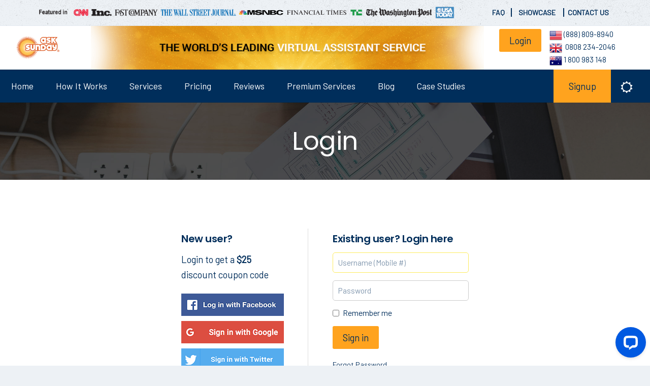

--- FILE ---
content_type: text/html; charset=utf-8
request_url: https://asksunday.com/logins
body_size: 20514
content:
<!DOCTYPE html><html><script>(function(ss,ex){window.ldfdr=window.ldfdr||function(){(ldfdr._q=ldfdr._q||[]).push([].slice.call(arguments));};(function(d,s){fs=d.getElementsByTagName(s)[0];function ce(src){var cs=d.createElement(s);cs.src=src;cs.async=1;fs.parentNode.insertBefore(cs,fs);};ce('https://sc.lfeeder.com/lftracker_v1_'+ss+(ex?'_'+ex:'')+'.js');})(document,'script');})('ywVkO4XEqOxaZ6Bj');</script>  <script>(function(w,d,s,l,i){w[l]=w[l]||[];w[l].push({'gtm.start':new Date().getTime(),event:'gtm.js'});var f=d.getElementsByTagName(s)[0],j=d.createElement(s),dl=l!='dataLayer'?'&l='+l:'';j.async=true;j.src='https://www.googletagmanager.com/gtm.js?id='+i+dl;f.parentNode.insertBefore(j,f);})(window,document,'script','dataLayer','GTM-KSBXKBGG');</script>   <html prefix="og: http://ogp.me/ns#" lang=en-gb dir=ltr data-config="{&quot;style&quot;:&quot;default&quot;,&quot;layout&quot;:null}"><head><meta http-equiv=X-UA-Compatible content="IE=edge" /><meta name=viewport content="width=device-width, initial-scale=1" /><noscript> &lt;img height="1" width="1" style="display:none;" alt="" src="https://px.ads.linkedin.com/collect/?pid=835531&amp;fmt=gif" /&gt; </noscript><meta charset=utf-8 /><base href=https://asksunday.com/logins /><meta name=generator content="Joomla! - Open Source Content Management" /><title>logins</title><link href=/images/favicon.ico rel="shortcut icon" type=image/vnd.microsoft.icon /><link href=/favicon.ico rel="shortcut icon" type=image/vnd.microsoft.icon /><link rel=stylesheet href=/media/com_jchoptimize/cache/css/848d940da63ce76537f84528f37cd052.css /><style>.tm-breadcrumbs{background-color:#002e5b;box-shadow:unset !important}section#section-id-1651134423974{display:!important}div#column-id-1653134534575:after{content:"";width:1px;background-color:#ddd;height:81%;position:absolute;top:46px;right:18px}.page-header{display:none !important}.btn-primary,.btn-info,.btn-inverse{background-color:#ffa326 !important;color:#002e5b}input.btn.btn-primary{background-color:#ffa326 !important;padding:10px 20px;margin:10px 0px}@media only screen and (max-width:600px){div#column-id-1653134534575:after{display:none !important}input#mod-login-username{width:100% !important}#sppb-addon-1517986462903 .sppb-addon-title{font-size:34px;line-height:45px !important}a.ifbl_gplusloginbutton{display:none !important}a.ifbl_twitterloginbutton{display:none !important}}input#mod-login-username{width:100% !important}.sp-page-builder .page-content #section-id-1518442380967{padding-top:50px;padding-right:0px;padding-bottom:50px;padding-left:0px;margin-top:0px;margin-right:0px;margin-bottom:0px;margin-left:0px;background-image:url(/images/2019/08/26/capture.jpg);background-repeat:no-repeat;background-size:cover;background-attachment:fixed;background-position:50% 50%}@media (min-width:768px) and (max-width:991px){.sp-page-builder .page-content #section-id-1518442380967{padding-top:50px;padding-right:0px;padding-bottom:50px;padding-left:0px}}@media (max-width:767px){.sp-page-builder .page-content #section-id-1518442380967{padding-top:50px;padding-right:0px;padding-bottom:50px;padding-left:0px}}#column-id-1517986462902{box-shadow:0 0 0 0 #fff}#sppb-addon-1517986462903{box-shadow:0 0 0 0 #fff}#sppb-addon-1517986462903 .sppb-addon-title{font-size:50px;line-height:50px;line-height:52px;font-weight:400}@media (max-width:767px){#sppb-addon-1517986462903 .sppb-addon-title{font-size:34px;line-height:34px}}#sppb-addon-1517986462903 h1.sppb-addon-title{margin:0px 0px 0px 0px;padding:0px 0px 0px 0px;text-transform:none}@media (min-width:768px) and (max-width:991px){#sppb-addon-1517986462903 h1.sppb-addon-title{margin:;padding:}}@media (max-width:767px){#sppb-addon-1517986462903 h1.sppb-addon-title{margin:;padding:}}.sp-page-builder .page-content #section-id-1653134534578{padding:50px 0px 50px 0px;margin:0px 0px 0px 0px}#column-id-1653134534574{box-shadow:0 0 0 0 #fff}#column-id-1653134534575{box-shadow:0 0 0 0 #fff}#sppb-addon-1653134534589{box-shadow:0 0 0 0 #fff;margin:100 0 100px 0}@media (min-width:768px) and (max-width:991px){#sppb-addon-1653134534589{margin-bottom:20px}}@media (max-width:767px){#sppb-addon-1653134534589{margin-bottom:10px}}#sppb-addon-1653134534584{box-shadow:0 0 0 0 #fff;margin:0 0 30px 0}@media (min-width:768px) and (max-width:991px){#sppb-addon-1653134534584{margin-bottom:20px}}@media (max-width:767px){#sppb-addon-1653134534584{margin-bottom:10px}}#column-id-1653134534576{box-shadow:0 0 0 0 #fff}#sppb-addon-1653134534581{box-shadow:0 0 0 0 #fff;margin:100 0 100px 0}@media (min-width:768px) and (max-width:991px){#sppb-addon-1653134534581{margin-bottom:20px}}@media (max-width:767px){#sppb-addon-1653134534581{margin-bottom:10px}}#column-id-1653134534577{box-shadow:0 0 0 0 #fff}</style><script type=application/json class="joomla-script-options new">{"csrf.token":"a3f933b3d1ad993a8ca366b757dff3b0","system.paths":{"root":"","base":""},"system.keepalive":{"interval":840000,"uri":"\/component\/ajax\/?format=json"}}</script><!--[if lt IE 9]><script src="/media/system/js/polyfill.event.js?f19d43d83ad1541f6b9cec7ae1c3c290"></script><![endif]--><meta content=logins property=og:title /><meta content=website property=og:type /><meta content=https://asksunday.com/logins property=og:url /><link rel=apple-touch-icon-precomposed href=/images/asksunday-logo.gif /><link rel=stylesheet href=/media/com_jchoptimize/cache/css/c803d9152b9600ab74522991df6a9c00.css /><style>div.uk-width-1-1.uk-row-first #jfbl-login-form-fb{display:none}@media only screen and (max-width:600px){.darkHeader .s2s_contenedor.s2s_no_text.s2s-btn-group{position:fixed;bottom:-10px;margin:0px auto;padding:0;right:0;left:0}.s2s_btn .globo{top:-141%}.s2s_contenedor .s2s_btn .s2s_flecha{display:none !important}.s2s_btn.s2s-btn-default{padding:5px 2.6px !important}}span.s2s_text_int{color:#fff}.s2s_credits_wrapper{display:none !important}li.act-menu-mobi>a:active{color:#6c98e1;background:#ffa31e !important;width:58%}.mfp-hide{display:none!important}.white-popup-block{background:#fff;padding:20px 30px;border-radius:10px!important;text-align:left;max-width:650px;margin:40px auto;position:relative}h1.uk-article-title{display:block !important}a#btn-1517823021565{background:#ffa31e;border:none;border-radius:3px;color:#002e5b;font-weight:bold}.fa{display:inline-block;font:normal normal normal 14px/1 FontAwesome;font-size:inherit;text-rendering:auto;-webkit-font-smoothing:antialiased;-moz-osx-font-smoothing:grayscale}.fa-shopping-cart:before{content:"\f07a"}img.icm{padding-left:175px}a.cos{padding:9px;font-size:20px;font-weight:500;border:1px solid #e49c2e;margin-left:14px;border-radius:3px;position:relative;top:4px;font-weight:bold}a.hoe{padding:7px;background-color:#e49c2e;color:#fff;font-size:17px;font-weight:500}.colum{float:left;width:41%}#btn-1554386336803{margin-top:-39px !important}a#btn-1579583846823{margin-top:68px !important}a#btn-1581497563354{margin-top:28px !important}a#btn-1579522989275{margin-top:-92px !important}p.tm-tags-list{display:none !important}nav.tm-navbar.uk-navbar{z-index:555}:required{background:url(https://cdn0.iconfinder.com/data/icons/fugue/icon/asterisk-small.png) no-repeat;background-position:right top;background:none !important}.uk-panel-title{font-size:22px}.uk-article-title{font-size:26px}.tm-copy .uk-subnav li a,.tm-copy a:not(.tm-totop-scroller){color:#254a98;padding-left:px;font-size:14px;color:#254a98;font-weight:bold}a.tm-modal-link{display:none}p.vir{display:none}p.cho{padding-left:45px}.whata{margin-left:229px}.smael{border:1px solid #004a98;padding:10px 20px;margin-left:8px;color:#004a98}.smaell{border:1px solid #004a98;padding:10px 20px;margin-left:8px;color:#004a98}h1.sp-title{font-size:37px;line-height:28px}.state{border:1px solid #004a98;padding:10px 27px;margin-left:9px;color:#004a98}.indi{border:1px solid #004a98;padding:10px 26px;color:#004a98;margin-left:8px}a#btn-1566194130428:active{background:#002e5b !important;color:#fff !important}.uk-alert.uk-alert-large.uk-alert-warning{display:none}img.imgtpoi{display:none}img.imgtpo{display:none}.uk-article-title:before{display:none}#section-id-1519079587964 .sppb-shape-container.sppb-top-shape>svg path,#section-id-1519079587964 .sppb-shape-container.sppb-top-shape>svg polygon{fill:#f1f5f8}.tm-content{background:none}#section-id-1519079587948 .sppb-shape-container.sppb-bottom-shape>svg path,#section-id-1519079587948 .sppb-shape-container.sppb-bottom-shape>svg polygon{fill:#f5f8fb !important}input,textarea,.uneditable-input{width:300px}#sppb-addon-1566207806174 .button{padding:5px 29px 5px 29px;border-radius:8px;box-shadow:none !important;margin-top:50px !important;background-color:#ffa31e}ul.das{padding-left:0px;position:relative;left:34px}.newspaper{column-count:1}a,.uk-link{color:#002e5b;text-decoration:none;cursor:pointer}h4.user{font-size:21px;font-weight:bold}h4.this{font-size:18px;font-weight:600}h4.not{position:relative;right:30px;font-size:18px;padding-top:24px;font-weight:600}p.n2-font-adf733abb85026da11c799d7e9b32caa-paragraph.n2-style-f30128c03945a26da300be2be7a00ae3-heading.n2-ow{position:relative;top:-58px}p.donot{width:122%;line-height:24px}.dum6{position:relative;top:-75px;left:120px}div#n2-ss-21item4{padding-top:18px;position:relative;top:-58px}p.sun1{text-transform:lowercase}h4.not{position:relative;right:30px}h4.user{padding-left:0px;position:relative;right:28px}.uk-modal-spinner{color:#8e373700}#sppb-addon-1567673067845 #btn-1567673067845.sppb-btn-custom{background-color:#ffa31e;color:#002e5b;padding:;font-size:21px;margin-bottom:-16px}.boro:hover{transform:scale(1.025)}a.admino{color:#002e5b;font-weight:bold}.boro{box-shadow:0 1px 0.5em rgba(51,58,67,.1);padding-top:35px;padding-bottom:35px}img.imghoo{padding-bottom:12px}a#sppb-modal-1565322448953-selector{margin-top:29px}input#mod-login-username{width:290px}.uk-navbar-content:before,.uk-navbar-brand:before,.uk-navbar-toggle:before{display:inline-block;left:17px;font-size:24px;position:absolute;top:19px;height:100%;float:right;content:'\f185';font-family:'FontAwesome'}.tm-header-default .tm-header{padding:0px !important;margin-bottom:-7px}a#sppb-modal-1565322448953-selector{}.tm-offcanvas-menu-icon>span.tm-offcanvas-icon>span{display:none;color:#ffffff00;position:absolute;top:0;left:auto;right:0;height:0;border-bottom:2px solid;transition:all 0.3s ease-in-out}img.gtim{position:relative;top:-13px}.uk-container,.mod-sppagebuilder .sppb-container-inner,.sppb-row-container{max-width:1300px;padding:0 59px}#sppb-addon-1565097777835 .rms-wizard .rms-multistep-progressbar li.rms-step{list-style-type:none;float:left;width:20%;position:relative;text-align:center;height:115px;z-index:10}#sppb-addon-1565097777835 .rms-wizard .rms-container{width:124%;max-width:2333px;height:auto;margin:10px auto 0;background:#fff;border-radius:4px;-webkit-box-shadow:4px 5px 0 1px rgba(0,0,0,.24);-moz-box-shadow:4px 5px 0 1px rgba(0,0,0,.24);box-shadow:4px 5px 0 1px rgba(0,0,0,.24)}:required{background:url(https://cdn0.iconfinder.com/data/icons/fugue/icon/asterisk-small.png) no-repeat;background-position:right top}input[data-readonly]{pointer-events:none}h1.off{display:none}.plans1.bg-white{display:none}ul.allm{font-size:15px}.btn.active,.btn:active{box-shadow:none;background-color:#04294d61;color:#fff;box-shadow:0 5px 5px rgba(0,46,91,0.3)}.sp-page-builder .page-content #section-id-1554386336791{padding-top:50px;padding-right:50px;padding-bottom:0px;padding-left:50px;margin-top:0px;margin-right:0px;margin-bottom:0px;margin-left:0px}#sppb-addon-1566207806174 .button{float:right;margin-right:40px;margin-top:161px;position:relative;right:230px;margin-bottom:39px}a.contin{background-color:#002e5b;color:#fff;border-radius:45px;padding:13px 25px 10px 27px;font-size:16px}.mb-3,.my-3{margin-bottom:0rem!important}button.btn.btn-lg.btn-primary.btn-block{padding:4px 15px}.btn-primary,.btn-info,.btn-inverse{background-color:#fde428 !important;color:#002e5b}button.btn.btn-lg.btn-primary.btn-block{font-size:18.5px}img.imgtpo{width:70%;margin-left:39px;margin-top:-20px}img.imgtpoi{margin-bottom:-12px;width:70%;margin-left:39px}a.item1{color:#002e5b;font-size:16px}.control-group input{border:solid #002e5b70 2px!important}.uk-panel.uk-panel-box.uk-panel-box-secondary{width:292% !important}..sp-page-builder .page-content #section-id-1564572335550{padding:70px 0px 13px 0px !important;margin:0px 0px 0px 0px}.sp-page-builder .page-content #section-id-1564572335550{padding:70px 0px 11px 0px !important;margin:0px 0px 0px 0px}h2.sppage{font-size:22px}.spare{border:none;outline:none;padding:10px 16px;cursor:pointer;font-size:18px}.active,.spare:hover{color:white}a.spare:active{color:#002e5b}a.spare:before{content:"\f101";font-family:fontawesome;padding-right:4px}h2.titu{font-size:30px}a.spare{font-family:'Poppins';font-size:16px;font-weight:500;color:#606060}.sbgh{color:#000 !important;padding-left:30px;padding-bottom:32px;padding-top:29px;box-shadow:0 10px 16px 0 rgba(0,0,0,0.2),0 6px 20px 0 rgba(0,0,0,0.19)}img.txtim{width:14%}.sp-page-builder .page-content #section-id-1564466703399{padding:0px 0px 14px 0px !important}.sp-page-builder .page-content #section-id-1564477154665{padding:0px 0px 0px 0px !important;margin:0px 0px 0px 0px}.sp-page-builder .page-content #section-id-1564477154642{padding:0px 0px 0px 0px !important;margin:0px 0px 0px 0px}.sp-page-builder .page-content #section-id-1564477154665{padding:0px 0px 0px 0px !important;margin:0px 0px 0px 0px}.sp-page-builder .page-content #section-id-1564477154440{padding-top:0px !important;padding-right:0px;padding-bottom:0px}.sp-page-builder .page-content #section-id-1564477154665{padding:0px 0px 50px 0px;margin:0px 0px 0px 0px}.sp-page-builder .page-content #section-id-1517822714297{padding-top:0px !important;padding-right:0px;padding-bottom:0px}.sp-page-builder .page-content #section-id-1564477154642{padding:50px 0px 0px 0px;margin:0px 0px 0px 0px}.sp-page-builder .page-content #section-id-1517822714297{padding-top:0px}.sp-page-builder .page-content #section-id-1564477154440{padding-top:0px}.sp-page-builder .page-content #section-id-1564477154453{padding-top:50px;padding-right:0px;padding-bottom:0px}.sp-page-builder .page-content #section-id-1517822714297{padding-top:0px}.sp-page-builder .page-content #section-id-1564547598087{padding-bottom:0px}h2.adser{font-size:28px}p.mass{padding-bottom:97px}p.isthe{padding-bottom:8px}.sppb-addon.sppb-addon-feature.sppb-text-center{}section.tm-footer.uk-grid{}.tm-footer-fixed{padding-bottom:490px}.feai{position:relative;left:180px}.asksunday-menu-right{position:relative;left:451px;padding-top:0px}.sp-page-builder .page-content #section-id-1564489354639{padding-top:50px;padding-right:0px;padding-bottom:0px}#sppb-addon-1563986033031 .sppb-nav-custom{width:30%;padding-right:14px;box-shadow:10px 13px 10px 1px #bbacac14}.sp-page-builder .page-content #section-id-1564492290948{padding-top:0px}.tm-secondary-overlay:before{position:absolute;content:"";width:100%;height:100%;left:0;top:0;background-color:rgba(0,0,0,.33) !important;color:#fff !important;border-color:rgba(0,0,0,0.075) !important}.rew{margin-left:141px;position:relative;left:217px;top:19px}a.reqq{border-color:#5cb85c;-webkit-box-shadow:0 1px 12px rgba(0,0,0,.1);box-shadow:0 1px 12px rgba(0,0,0,.1);color:#fff;padding-left:1em;padding:17px;padding-right:1em;border:1px solid;margin-left:22px;text-shadow:0 1px 0 rgba(0,0,0,.1)}a.req{background-color:#5cb85c;border-color:#5cb85c;-webkit-box-shadow:0 1px 12px rgba(0,0,0,.1);box-shadow:0 1px 12px rgba(0,0,0,.1);color:#fff;padding-left:1em;padding:17px;padding-right:1em;text-shadow:0 1px 0 rgba(0,0,0,.1)}h1.pls{width:163%;margin-left:281px}.centcom{position:relative;top:-121px;background-color:#fff;padding-left:45px;padding-top:42px}.bor:hover{transform:scale(1.025)}.bor8:hover{transform:scale(1.025)}.bor1:hover{transform:scale(1.025)}.bor3:hover{transform:scale(1.025)}img.imgh4{padding-left:109px}img.imgh3{text-align:center !important;padding-left:102px}a.admin1{padding-right:45px;color:#002e5b;position:relative;right:0px;left:8px;font-weight:bold;padding-top:32px;top:14px}.bor8{background:#fff;-webkit-box-shadow:0 1px 0.5em rgba(51,58,67,.1);box-shadow:0 1px 0.5em rgba(51,58,67,.1);border:1px solid rgba(0,0,0,.1);border-radius:3px;padding-top:30px;padding-bottom:40px;padding-left:37px;text-align:center !important}.sp-page-builder .page-content #section-id-1564466703399{padding:0px 0px 50px 0px}.sp-page-builder .page-content #section-id-1517822714297{padding-top:50px;padding-right:0px;padding-bottom:0px}h2.ser{color:#002e5b;text-align:center;padding-top:55px;font-size:39px}p.subt{text-align:center;color:#000;font-size:22px;font-weight:300}p.clte{font-size:16px;color:#000;line-height:22px;margin-bottom:-6px}p.cle{color:#000;font-size:17px;font-weight:bold;margin-bottom:-9px}h2.wor{color:#000;position:relative;right:21px}h2.withh{text-align:center;padding-top:58px;color:#000}.column1{float:left;width:33.33%;padding:10px;height:300px}.column2{float:left;width:33.33%;padding:10px;margin-top:40px;height:300px}.column3{float:left;width:49.33%;padding:10px;margin-top:40px;height:300px}.sp-page-builder .page-content #section-id-1564477154440{padding-top:50px;padding-right:0px;padding-bottom:0px}.sp-page-builder .page-content #section-id-1564477154453{padding-top:15px}p.the{font-size:25px;text-align:center;color:#000}h2.wha{text-align:center;color:#000;font-size:40px;padding-top:72px}.dumii{position:relative;left:144px}.dumi{position:relative;left:144px}.dumiii{position:relative;left:144px}p.pers{color:#000;font-weight:bold;margin-top:0px;margin-bottom:0px}p.wework{text-align:center;color:#000;line-height:20px;font-size:18px;padding-left:8px;padding-right:13px}p.pers{text-align:center}.basss{position:relative;left:129px}.bass{position:relative;left:129px}.bas{position:relative;left:129px}img.imgh{text-align:center;padding-left:68px}img.imgh1{text-align:center;padding-left:93px}.sp-page-builder .page-content #section-id-1564470534677{padding:0px 0px 50px 0px;margin:0px 0px 0px 0px}a.adin{text-align:center;color:#002e5b;padding-top:10px !important;position:relative;top:9px;font-weight:bold}.bor{background:#fff;-webkit-box-shadow:0 1px 0.5em rgba(51,58,67,.1);box-shadow:0 1px 0.5em rgba(51,58,67,.1);border:1px solid rgba(0,0,0,.1);border-radius:3px;padding-top:41px;padding-bottom:50px;padding-right:13px;padding-left:16px;text-align:center !important}.bor1{background:#fff;box-shadow:0 1px 0.5em rgba(51,58,67,.1);border:1px solid rgba(0,0,0,.1);border-radius:3px;padding-top:41px;padding-bottom:50px;text-align:center !important}.bor2{background:#fff;-webkit-box-shadow:0 1px 0.5em rgba(51,58,67,.1);box-shadow:0 1px 0.5em rgba(51,58,67,.1);border:1px solid rgba(0,0,0,.1);border-radius:3px;padding-top:41px;padding-bottom:50px;padding-left:37px}.bor3{background:#fff;-webkit-box-shadow:0 1px 0.5em rgba(51,58,67,.1);box-shadow:0 1px 0.5em rgba(51,58,67,.1);border:1px solid rgba(0,0,0,.1);border-radius:3px;padding-top:41px;text-align:center;padding-bottom:50px}ul.nav.menu.mod-list{background-color:#002e5b}a.admin{color:#002e5b;position:relative;font-weight:bold;padding-top:32px;top:14px}.nav>li>a{color:#fff;padding-top:10px;padding-left:15px;transition:all 0.3s ease-in-out}.uk-pane{position:relative;top:-50px;padding-top:0px}.uk-panel-header{padding:0px}ul.req{font-size:16px}#sppb-addon-1563630992365{border-width:4px !important;border-color:#F2F2F2;border-style:solid;border-radius:5px;margin:40px 0px 40px 0px;padding:50px 30px 50px 30px}#sppb-addon-1554386336803{border-width:4px !important;border-color:#F2F2F2;border-style:solid;border-radius:5px;margin:40px 0px 0px 0px;padding:50px 30px 50px 30px}#sppb-addon-1554386336807{border-width:4px !important;border-color:#F2F2F2;border-style:solid;border-radius:5px;margin:40px 0px 40px 0px;padding:50px 30px 50px 30px}#sppb-addon-1554386336817{border-width:4px !important;border-color:#F2F2F2;border-style:solid;border-radius:5px;margin:40px 0px 0px 0px;padding:50px 30px 50px 30px}p.ind{font-size:16px}ul.gt{font-size:16px}p.Arey{font-size:16px}ul.fdf{font-size:16px}p.whe{font-size:16px}ul.enr{font-size:16px}p.wewa{font-size:16px}p.find{font-size:16px}p.req{font-size:16px}p.awar{color:#ffa21e;font-size:20px}img.vas{position:relative;left:79px}.uk-panel.uk-panel-box.uk-panel-box-secondary{}.uk-panel.uk-panel-box.uk-panel-box-secondary.jmoddiv.jmodinside{width:262%}.uk-panel.uk-panel-box.uk-panel-box-secondary.jmoddiv.jmodinside{width:290%}ul.uk-list.list-icons{padding-left:33px}a.moduleItemTitle{position:relative;left:25px}.moduleItemIntrotext{position:relative;left:27px}.uk-width-medium-1-4{width:11% !important;margin-top:0px !important;position:relative;margin-left:122px;font-size:15px;color:#5f7ab3;font-weight:bold}@media (max-width:1680px){a.uk{margin-left:-249px !important}img.fff{margin-left:46px !important}p.headerbar-contact{padding-right:133px}img.imjhf{left:-22px !important;width:108% !important;max-width:128%;right:25px}.uk-float-rightt{left:506px !important}.uk-width-4-6.uk-hidden-small{position:relative;left:104px !important}}@media (max-width:1600px){img.imjhf{width:113% !important;max-width:138%;right:25px;left:-41px !important}a.uk{margin-left:-297px !important}p.headerbar-contact{padding-right:34px !important;top:8px !important}.uk-width-4-6.uk-hidden-small{left:72px !important}}@media (max-width:1440px){.contact{position:relative;top:-3px}a#sppb-modal-1565322448953-selector{margin-top:-5px !important}#column-id-1565239252057{padding-top:0px !important}p.headerbar-contact{top:1px !important}p.headerbar-contact{padding-right:117px}img.fff{margin-left:-26px !important}a.ukk{font-size:13px !important}a.ukkk{font-size:13px !important}.tm-header-default .tm-header,.tm-header-dark .tm-header,.tm-header-light .tm-header,.tm-header-right .tm-header{min-height:29px}img.imjhf{width:126% !important;left:-47px !important;padding-right:111px;max-width:124%;padding-left:5px !important}.dum{position:relative;left:174px !important}.uk-float-rightt{left:359px !important}}@media (max-width:1366px){.contact{top:0px}#sppb-addon-1579522989275{max-height:606px !important}#sppb-addon-1580968346514{max-height:606px !important}#sppb-addon-1554386336803{max-height:606px !important}#sppb-addon-1579583846823{max-height:606px !important}#sppb-addon-1581497563354{max-height:606px !important}a#sppb-modal-1565322448953-selector{margin-top:1px !important}#column-id-1565239252057{padding-top:2px !important;padding-left:10px !important}.featured-mobile{display:none}img.imjhf{padding-top:3px!important}a.tm-logo.uk-hidden-small{padding-top:12px}p.headerbar-contact{top:6px !important;left:-7px;right:0px !important}.uk-width-4-6.uk-hidden-small{left:-53px !important;top:3px}.uk-width-medium-3-4.uk-width-small-1-2.uk-row-first{padding-top:10px !important}img.imjhf{margin-top:0px !important;left:-17px !important}.uk-float-rightt{left:415px !important}.uk-sticky-placeholder{height:43px !important}.tm-header-default .tm-header,.tm-header-dark .tm-header,.tm-header-light .tm-header,.tm-header-right .tm-header{min-height:73px}img.imjhf{width:121% !important;position:relative;left:-17px !important;padding-left:0px;padding-top:4px;max-width:112%;max-width:143%}a.uk{margin-left:-444px !important}img.fff{margin-left:-39px !important}.dum{left:135px !important}}@media (max-width:1280px){#sppb-addon-1579583846826{padding:54px 30px 29px 30px !important}.asksunday-menu-right{width:24% !important}#column-id-1565239252057{padding-top:14px !important;padding-left:10px !important;padding-bottom:12px !important}.uk-float-rightt{left:382px !important}.uk-width-medium-3-4{width:74%}p.headerbar-contact{padding-top:6px !important;right:0px !important;padding-bottom:4px !important}img.imjhf{width:138% !important;position:relative;left:-56px !important}#sppb-addon-1579522989275{max-height:650px !important}#sppb-addon-1580968346514{max-height:650px !important}#sppb-addon-1554386336803{max-height:650px !important}#sppb-addon-1579583846823{max-height:650px !important}#sppb-addon-1581497563354{max-height:650px !important}}@media (max-width:1024px){.featured-mobile{display:block}p.headerbar-contact{left:-5px}.uk-width-4-6.uk-hidden-small{left:-11px !important;width:58%;top:9px}a.uk{margin-left:-509px !important}img.fff{padding-top:8px;padding-right:51px;padding-left:25px}img.imjhf{padding-top:20px;left:10px !important}.uk-navbar-nav>li>a{padding:0 11px}.dum{left:28px}a.uk{margin-left:-503px !important}.dum{left:18px !important}.uk-width-4-6.uk-hidden-small{left:-11px !important;width:58%;top:9px}p.headerbar-contact{left:7px}img.imjhf{left:-27px !important;padding-top:11px!important}.uk-width-4-6.uk-hidden-small{top:7px;left:-38px !important}.uk-width-medium-3-4.uk-width-small-1-2.uk-row-first{padding-top:0px !important}img.imjhf{padding-top:11px!important}.tm-footer-fixed #tm-footer{padding-top:0px}#sppb-addon-1579522989275{max-height:650px !important}#sppb-addon-1580968346514{max-height:650px !important}#sppb-addon-1554386336803{max-height:650px !important}#sppb-addon-1579583846823{max-height:650px !important}#sppb-addon-1581497563354{max-height:650px !important}}@media (max-width:480px){img.trial-img{margin-top:-277px;margin-left:-226px !important}.ytp-icon.ytp-icon-large-play-button-hover{position:relative;right:104px}.ytp-icon-large-play-button-hover{right:104px;position:relative}#sppb-addon-1579771064601 .state{margin-left:5px !important}.asksunday-menu-right{display:none}h5.adsd{font-size:19px}.whata{margin-left:0px}.indi{border:1px solid #004a98;padding:10px 0px;color:#004a98;margin-left:-20px;font-size:14px}.state{border:1px solid #004a98;padding:10px 4px;margin-left:4px;color:#004a98;font-size:13px}.smael{border:1px solid #004a98;padding:10px 6px;margin-left:6px;color:#004a98;margin-top:12px !important;top:10px;font-size:13px}.fa-user-plus:before{top:12px;position:relative}.fa-unlock-alt:before{top:12px}.modal-x,.modal-x>div{visibility:hidden;display:none}ul#linkmenu{padding-top:8px}.dum6{left:0px}img.imgtpoi{display:none}img.imgtpo{display:none}.uk-width-medium-1-4{width:61% !important;margin-top:7px !important;position:relative;padding-right:96px !important;margin-left:0px;margin-right:22px !important;font-size:15px;color:#5f7ab3;font-weight:bold}a.reqq{border-color:#5cb85c;-webkit-box-shadow:0 1px 12px rgba(0,0,0,.1);box-shadow:0 1px 12px rgba(0,0,0,.1);color:#fff;position:relative;top:35px;margin-top:13px;padding-left:1em;padding:17px;padding-right:0em;border:1px solid;margin-left:11px;text-shadow:0 1px 0 rgba(0,0,0,.1)}.rew{margin-left:141px;position:relative;left:-72px;top:19px}a.req{background-color:#5cb85c;border-color:#5cb85c;-webkit-box-shadow:0 1px 12px rgba(0,0,0,.1);box-shadow:0 1px 12px rgba(0,0,0,.1);color:#fff;padding-left:1em;padding:17px;padding-right:0em;text-shadow:0 1px 0 rgba(0,0,0,.1)}h1.pls{font-size:23px;margin-left:0px}.asksunday-menu-left{display:none}#sppb-addon-1517914611344 h1.sppb-addon-title{font-size:24px}.feai{position:relative;padding-right:67px;max-width:347%;right:196px;left:-68px}.va{display:none !important;position:relative;top:-117px}img.hio{display:none}img.gdr{right:2px;position:relative;top:0px!important}img.imi{max-width:106% !important;right:35px;top:-38px;position:relative;display:none !important}img.imk{max-width:106% !important;right:35px;position:relative;top:-38px;display:none !important}a.uk-visible-small.tm-offcanvas-menu-icon.uk-navbar-content.uk-link-reset{padding-top:0px}.tm-logo-container.uk-flex.uk-flex-middle{padding-top:10px;padding-bottom:11px}.dum{left:1px !important}input.input-small{width:243!important}#sppb-addon-1579522989275{max-height:650px !important}#sppb-addon-1580968346514{max-height:650px !important}#sppb-addon-1554386336803{max-height:650px !important}#sppb-addon-1579583846823{max-height:650px !important}#sppb-addon-1581497563354{max-height:650px !important}}@media (max-width:420px ){.ytp-icon.ytp-icon-large-play-button-hover{position:relative;right:104px}.feai{display:none;position:relative;padding-right:67px;max-width:148%;right:191px;left:-68px}.featured-mobile{display:block}.va{position:initial;top:-117px;left:10px;right:127px}img.imk{max-width:111% !important;right:35px;position:relative;top:-38px}img.imi{max-width:111% !important;right:35px;top:-38px;position:relative}img.gdr{max-width:111% !important;right:26px;position:relative;top:77px}input.input-small{width:239px}#sppb-addon-1579522989275{max-height:650px !important}#sppb-addon-1580968346514{max-height:650px !important}#sppb-addon-1554386336803{max-height:650px !important}#sppb-addon-1579583846823{max-height:650px !important}#sppb-addon-1581497563354{max-height:650px !important}}@media (max-width:320px){input.input-small{width:203px !important}img.gdr{max-width:113% !important;right:26px;position:relative;top:61px}.tm-logo-container.uk-flex.uk-flex-middle{padding-top:52px;padding-bottom:11px}a.uk-visible-small.tm-offcanvas-menu-icon.uk-navbar-content.uk-link-reset{padding-top:34px}#sppb-addon-1579522989275{max-height:650px !important}#sppb-addon-1580968346514{max-height:650px !important}#sppb-addon-1554386336803{max-height:650px !important}#sppb-addon-1579583846823{max-height:650px !important}#sppb-addon-1581497563354{max-height:650px !important}}.uk-width-4-6.uk-hidden-small{position:relative;left:188px}img.fff{margin-left:133px}p.headerbar-contact{position:relative;right:36px;top:13px;padding-right:62px}a.uk{margin-left:-111px}.tm-toolbar .uk-float-left>div{padding:0px 0px;margin-right:0px;padding-top:8px !important}a.uko{font-size:14px;font-weight:bold;font-family:barlow;color:#002e5b;text-decoration:underline;padding-left:9px;border-right:2px solid #002e5b;padding-right:12px}a.ukks{padding-right:12px;font-size:14px;font-weight:bold;font-family:barlow;color:#002e5b;text-decoration:underline;padding-left:7px}a.tm-modal-link{padding-left:5px;font-size:14px;color:#254a98;font-weight:bold}.tm-toolbar .uk-float-left>div{padding:0px 0px;margin-right:0px;padding-top:8px !important}input.input-small{width:434px}.dum{position:relative;left:200px}.tm-header-default .tm-header{padding:0px;background-color:#fff}ul.uk-subnav.uk-subnav-line{position:relative;left:35px}a.tm-logo.uk-hidden-small{width:100px;position:relative;left:17px}img.imjhf{width:105%;position:relative;left:38px;padding-left:0px}#sppb-addon-1560179969845 .sppb-addon-title{margin-top:15px}#sppb-addon-1560179969840 .sppb-addon-title{margin-top:16px}#sppb-addon-1519077865707 .sppb-addon-title{margin-top:27px}#sppb-addon-1519077865707 .sppb-addon-title{margin-top:26px}#sppb-addon-1519077865709 .sppb-addon-title{margin-top:23px}#sppb-addon-1519077864996 .sppb-addon-title{margin-top:18px}img.fff{position:relative;left:148px}.uk-float-rightt{margin-right:111px;padding-top:9px}.uk-float-rightt{position:relative;width:131%;left:543px}a.uk{font-size:14px;padding-right:13px;font-weight:bold;color:#002e5b;border-right:2px solid;font-family:"Roboto",sans-serif;text-decoration:underline !important}a.ukk{font-size:14px;font-weight:bold;padding-left:8px;color:#002e5b;border-right:2px solid;padding-right:13px;font-family:"Roboto",sans-serif;text-decoration:underline !important}a.ukkk{padding-right:14px;font-size:14px;padding-left:9px;font-weight:bold;color:#002e5b;font-family:"Roboto",sans-serif;text-decoration:underline !important}.uk-hidden{display:contents !important;visibility:visible !important}a:after{display:none}.uk-panel-box .uk-nav-side>li>a,.uk-nav-side>li:first-child>a{font-weight:bold}aside .uk-panel-box{padding:0}h3.uk-panel-title{padding:10px 5px 10px 25px;margin-bottom:0}ul.uk-nav.uk-nav-parent-icon.uk-nav-side{padding:0px 30px 30px 30px}.uk-float-right p{margin-bottom:0}.input-small{width:100%}.socialnetworks-separator{display:none}p.uk-hidden-small{margin-left:459px}span{color:#5f7ab3}p.amp{text-align:center !IMPORTANT;padding-right:350px;top:-6px;position:relative}a.tm-logo.uk-hidden-small{padding-top:0px}div#n2-ss-21 .n2-ss-layer .n2-font-f1cd20c64bf6d50b2c97a12e695cbc15-hover{font-family:'Open Sans';color:#fff;font-size:112.5%;text-shadow:none;line-height:1.3;padding-left:54px;text-align:left;font-style:normal;text-decoration:none;text-align:left !important;letter-spacing:normal;word-spacing:normal;text-transform:none;font-weight:400 !important}#tm-container .n2-ss-slider .tm-italic>.n2-ow>[class^="n2-font-"]{margin-left:106px;padding-left:0px;font-size:34px;background-color:#00000059;width:121%;font-family:'Poppins'}p.n2-font-5597078b22716c644d4ded599d0ca1b0-paragraph.n2-style-81ea253eeac10b25cb0f8a1f95603444-heading.n2-ow{font-weight:bold !important}div#n2-ss-21 .n2-font-1304-list li{font-family:'Roboto','Arial';color:#fcf5f1 !important;font-size:124.5% !important;text-shadow:none;line-height:1.5;font-weight:normal;font-style:normal;FONT-WEIGHT:BOLD !important;text-decoration:none;text-align:left;letter-spacing:normal;word-spacing:normal;text-transform:none}div#n2-ss-21 .n2-font-1304-list li{margin-left:167px;font-family:poppins !important}div#n2-ss-21 .n2-font-2b1a169504a7a513bc4a526870c09a11-list li{font-family:'Roboto','Arial';color:#fff !important;font-size:64.5% !important;text-shadow:none;font-weight:bold !important;line-height:1.5;font-weight:normal;font-style:normal;text-decoration:none;text-align:left;letter-spacing:normal;word-spacing:normal;text-transform:none}li.hhh{list-style-type:none}div#n2-ss-21 .n2-style-1801-heading{top:-31px;background:#fff;position:relative;font-weight:bold !important;font-family:'Poppins';font-size:197%}div#n2-ss-21 .n2-style-1801-heading{top:-30px;background:#fff;position:relative;font-weight:bold !important;font-family:'Poppins';background:#00000099 !important;font-size:197%}p.n2-font-5597078b22716c644d4ded599d0ca1b0-paragraph.n2-style-ab1bedb0d5ac5d3c1ee30df1dc672896-heading.n2-ow{font-family:poppins !important;font-size:34px !important;font-weight:bold !important}.dum{color:#000;padding:34px;position:relative;background:rgba(255,255,255,0.8);text-align:left;top:-14px}div#n2-ss-21 .n2-font-1304-list li{margin-left:27px;font-family:poppins !important;font-size:20px !important}#tm-container .n2-ss-slider .tm-italic>.n2-ow>[class^="n2-font-"]{margin-left:106px;padding-left:0px;font-size:34px;background-color:#000;width:121%;font-family:'Poppins'}div#n2-ss-21 .n2-style-1801-heading{position:relative;left:228px}#tm-container .n2-ss-slider .tm-italic>.n2-ow>[class^="n2-font-"]{padding-top:10px;margin-left:228px;padding-left:23px;font-size:34px;background-color:#00000099;width:121%;font-family:'Poppins'}div#n2-ss-21 .n2-style-1801-heading{padding-bottom:20px !important;width:97%;padding:11px 35px 13px 24px}#tm-container .n2-ss-slider .tm-italic>.n2-ow>[class^="n2-font-"]{padding-top:10px;margin-left:228px;padding-right:2px;padding-left:23px;font-size:34px;background-color:#00000099;width:120%;font-family:'Poppins'}@media only screen and (max-width 1024px){p.uk-hidden-small{margin-left:163px !important;position:relative;top:-48px;width:65%}a.tm-logo.uk-hidden-small{padding-top:0px;width:100px}}.tm-header-default .tm-header{padding:0px !important}img.headerbar-img{padding-top:13px}p.dummy{margin-top:-25px! important}p.amp{margin-top:-25px !important}a.tm-logo.uk-hidden-small{padding-left:15px!important}.uk-width-4-6 img.fff{left:0px!important}.tm-toolbar .uk-float-left>div{padding:0px 0px;margin-right:0px}.tm-toolbar .uk-subnav{margin-top:8px;font-size:.9em}@media only screen and (max-width:1600px){a.uk{margin-left:-312px}}@media (max-width:1440px){img.imjhf{padding-top:0px!important}}.uk-grid a{text-decoration:none}input.input-small{width:100%}@media (min-width:900px){.uk-width-medium-1-4{width:18%;margin-top:3px}}@media (max-width:1024px){#sppb-addon-1565322448953 .sppb-btn{margin:-25px}.sppb-column{padding-top:0px!important}.sppb-img-responsive{height:75px}.uk-width-4-6.uk-hidden-small{left:-38px !important}.uk-width-medium-3-4.uk-width-small-1-2.uk-row-first{padding-top:0px !important}img.imjhf{padding-top:0px!important}p.headerbar-contact{left:10px;top:1px !important}.uk-float-rightt{left:355px !important}.uk-width-4-6.uk-hidden-small{top:7px;width:59%;left:-18px !important;right:20px !important;margin-right:72px}p.headerbar-contact{top:1px}.uk-sticky-placeholder{}.uk-width-medium-3-4{}img.imjhf{width:140% !important;padding-top:0px !important}.va-mobile{display:none;left:0;position:fixed;top:30px;top:30px}}@media (max-width:2560px){.featured-desktop{display:block}.featured-mobile{display:none}.asksunday-menu{width:100%}.asksunday-menu a{text-decoration:none}.asksunday-menu-left{float:left;width:15%;display:none}.asksunday-menu-center{float:left;width:75%;margin-top:0px;padding:0px 50px}.asksunday-menu-right{float:right;width:20%;left:0px}.va{display:none}.va-mobile{display:none}.feai{left:0px}tm-footer-fixed #tm-footer{padding-top:0px}}.asksunday-menu-right{left:0px}@media (max-width:1024px){.asksunday-menu-center{float:left;margin-top:0px;padding:0px 0px;margin-left:0px}.asksunday-menu-right{width:25%;left:10px}.headerbar-contact{display:none}.featured-mobile{display:none}.featured-desktop{display:block}}@media (min-width:1920px){#sppb-addon-1565322448953 .sppb-btn{position:relative;top:-13px}.contact{position:relative;top:-5px}#sppb-addon-1565003157877{position:relative;right:235px}.sp-page-builder .page-content #section-id-1565001225884{margin-top:-18px !important;margin-bottom:-12px !important}.featured-desktop{position:relative;left:177px}.asksunday-menu-right{margin-left:277px;padding-left:62px}ul.cssip{list-style-type:none;color:#fde428;margin-bottom:-29px;margin-top:-23px;text-decoration:none}.asksunday-menu{width:100%}.asksunday-menu a{text-decoration:none}.asksunday-menu-left{float:left;width:15%}.asksunday-menu-center{float:left;width:65%;margin-top:0px;padding:0px 0px}.asksunday-menu-right{float:left;width:20%}.va{display:none}a.tm-logo.uk-hidden-small{width:150px}}@media (max-width:420px){.ytp-icon-large-play-button-hover{right:104px;position:relative}td,th{border:1px solid #ddd;text-align:left;padding:0px !important;font-size:12px !important}p.fsf{position:relative;top:-58px;left:3px !important}.uk-nav-offcanvas>li>a:hover{color:#ffa31e !important;font-weight:600 !imporant}.tm-header-default .tm-navbar .uk-navbar-nav>li:hover>a,.tm-header-default .tm-navbar .uk-navbar-nav>li.uk-open>a,.tm-header-default .tm-navbar .uk-navbar-nav>li.uk-active>a,.tm-header-default .tm-navbar .uk-nav-side>li.uk-active>a{background-color:#ffa31e !important;color:#002e5b;box-shadow:inset 0 1px 0 rgba(255,255,255,0.1)}html .uk-nav.uk-nav-offcanvas>li.uk-active>a{color:#6c98e1;background:#ffa31e !important;width:58%}.tm-header-default .tm-navbar .uk-navbar-nav>li:hover>a,.tm-header-default .tm-navbar .uk-navbar-nav>li.uk-open>a,.tm-header-default .tm-navbar .uk-navbar-nav>li.uk-active>a,.tm-header-default .tm-navbar .uk-nav-side>li.uk-active>a{background-color:#ffa31e !important;color:#002e5b;box-shadow:inset 0 1px 0 rgba(255,255,255,0.1)}.uk-container,.mod-sppagebuilder .sppb-container-inner,.sppb-row-container{margin-right:0px;margin-left:0px;overflow-x:hidden}.uk-modal-dialog-lightbox>.uk-close:first-child{top:0px;right:0px}.uk-close-alt{padding:0px}p.sppb-title-subheading{text-align:justify}.boro{margin-bottom:16px}section#section-id-1565491974484{background-size:cover !important}section#section-id-1517914395244{background-size:cover !important}.tm-secondary-overlay:before{}.tm-header-default .tm-header{margin-bottom:-13px;height:7px;margin-top:10px}#sppb-addon-1567599774059 .sppb-icon-inner i{line-height:96px;font-size:24px !important;position:relative;top:26px;left:46px}#sppb-addon-1566546657828 .sppb-modal-selector span>i{position:relative;top:-43px;right:20px;left:105px}#sppb-addon-1519077864988 h3.sppb-addon-title{margin-top:77px !important}#sppb-addon-1519079588111{box-shadow:0px 0px 0px 0px #fff;padding:50px 0px 50px 0px !important}ul.uk-subnav.uk-subnav-line{position:relative;left:13px;left:13px}i.fa.fa-unlock-alt{left:50px}i.fa.fa-sign-out{position:relative;right:0px;top:31px;left:13px}.ourc{padding-top:33px}#sppb-addon-1519079588107 .sppb-addon-title{font-size:32px !important;line-height:40px !important}#sppb-addon-1519105350645 .sppb-addon-title{font-size:32px !important;line-height:38px !important}.sgd{padding-top:32px}#sppb-addon-1519110991656 .sppb-addon-image-content .sppb-content-holder{padding-bottom:283px}ul.uk-list.list-icons{padding-left:0px}h3.uk-panel-title.uk-module-stripes{position:relative;right:29px;font-size:27px}.btns{margin-bottom:10px !important}.uk-container,.mod-sppagebuilder .sppb-container-inner,.sppb-row-container{max-width:1407px;padding:0 31px}.datae{position:relative;right:47px;width:339px}.fa-sign-out:before{position:relative;right:25px;top:3px}.fa-unlock-alt:before{content:"\f13e";position:relative;right:26px}.uk-navbar-content:before,.uk-navbar-brand:before,.uk-navbar-toggle:before{left:17px;position:absolute;top:10px;content:'\f185'}.tm-footer-fixed{padding-bottom:0px}a.tm-logo.uk-hidden-small{padding-top:6px;padding-bottom:1px;margin-bottom:0px}.uk-navbar-content:before,.uk-navbar-brand:before,.uk-navbar-toggle:before{left:17px;font-size:22px;position:absolute}a.uk-visible-small.tm-offcanvas-menu-icon.uk-navbar-content.uk-link-reset{color:#002951;position:relative;left:-6px;top:10px}i.fa.fa-unlock-alt{position:relative;top:-25px;left:60px}i.fa.fa-sign-out{position:relative;right:0px;top:31px;left:28px}.tm-navbar .tm-focus-button{position:relative;top:-67px;left:26px;padding:0 20px;line-height:51px;height:51px}a.tm-logo-small.uk-visible-small{display:none}.uk-hidden-small{display:block !important}.tm-header-default .tm-navbar{display:none;position:relative;top:-14px}ul.uk-navbar-nav.uk-hidden-small{display:none !important}.contact{display:none}.tm-headerbar>div{padding:0px;margin:0}a#sppb-modal-1565322448953-selector{position:relative}.featured-mobile{display:none}.asksunday-menu{width:100%}.asksunday-menu a{text-decoration:none}.asksunday-menu-left{float:left;width:15%}.asksunday-menu-center{float:left;width:100%;margin-top:0px;padding:0px 0px}.asksunday-menu-right{float:right;width:20%;display:none}.va{display:none}.va-mobile{display:block;width:100%}#tm-toolbar.tm-toolbar.uk-sticky-init.uk-active{margin:-10px auto}.tm-header-layout{top:30px}.feai{left:-50px;display:none}a.uk-visible-small.tm-offcanvas-menu-icon.uk-navbar-content.uk-link-reset{padding-top:11px}.tm-header-default .tm-navbar .uk-navbar-nav>li.uk-active>a{background-color:#fcc554}.tm-header-default .tm-navbar .uk-navbar-nav>li:hover>a{background-color:#fcc554}@media (max-width:375px){label.sd{margin-right:158px !important}.uk-navbar-content:before,.uk-navbar-brand:before,.uk-navbar-toggle:before{top:11px}body{overflow-x:hidden !important}a.tm-logo.uk-hidden-small{padding-top:7px}.datae{width:291px}#sppb-addon-1567599774059 .sppb-icon-inner i{top:27px}#sppb-addon-1566546657828 .sppb-modal-selector span>i{top:-42px}.tm-header-default .tm-header{margin-top:0px}}@media (max-width:320px){i.fa.fa-sign-out{position:relative;right:43px;top:29px}i.fa.fa-unlock-alt{position:relative;top:-25px;left:8px}a.uk-visible-small.tm-offcanvas-menu-icon.uk-navbar-content.uk-link-reset{padding-top:12px}a.tm-logo.uk-hidden-small{top:-20px;padding-top:0px}#sppb-addon-1567599774059 .sppb-icon-inner i{top:24px}#sppb-addon-1566546657828 .sppb-modal-selector span>i{top:-44px}.uk-navbar-content:before,.uk-navbar-brand:before,.uk-navbar-toggle:before{top:10px}h3.uk-panel-title.uk-module-stripes{font-size:19px;position:relative;right:25px}ul.uk-list.list-icons{padding-left:0px}.tm-footer-fixed{padding-bottom:0px}ul.uk-subnav.uk-subnav-line{position:relative;left:0px}.datae{width:249px}#sppb-addon-1567599774059 .sppb-icon-inner i{left:35px}#sppb-addon-1566546657828 .sppb-modal-selector span>i{left:91px}}#sppb-addon-1581497563293{height:660px !important}#sppb-addon-1554386336803{height:660px !important;margin-top:40px !important}#sppb-addon-1579583846823{height:660px !important;margin-top:5px !important}#sppb-addon-1581497563354{height:660px !important}#sppb-addon-1580968346514{height:660px !important}#sppb-addon-1579522989275{height:660px !important}#sppb-addon-1554386336803{}.product-short-description{text-align:center !important}.j2store-single-product.multiple{position:relative;text-align:center !important;background-color:#f8f8f8;border-radius:4px}ul.uk-navbar-nav.uk-hidden-small>li:nth-of-type(9){display:none !important}a.nones{display:none !important}li a.right-end{position:absolute;right:-775px}@media only screen and (min-width:1370px) and (max-width:1605px){li a.right-end{position:absolute;right:-305px}}a.right-end.two{z-index:99 !important}a.right-end{background-color:#ffa326}.instantfbloginshare_container div{display:grid !important}a#b{border-radius:3px !important}.instantfbloginshare-share-whatsapp a{height:20px}.instantfbloginshare-share-whatsapp a span{line-height:0px;margin-top:10px !important;display:list-item;float:left}span.instantfbloginshare-share-whatsapptext{font-size:12px !important;color:#fff !important}.tm-article p span{color:#000 !important}.tm-article tl span{color:#000 !important}</style><noscript> &lt;img height="1" width="1" src="https://www.facebook.com/tr?id=1134295743417704&amp;ev=PageView &amp;noscript=1"/&gt; </noscript><script async src="https://www.googletagmanager.com/gtag/js?id=UA-29209519-1"></script><script>window.dataLayer=window.dataLayer||[];function gtag(){dataLayer.push(arguments);}
gtag('js',new Date());gtag('config','UA-29209519-1');</script><script async src="https://www.googletagmanager.com/gtag/js?id=AW-1067548765"></script><script>window.dataLayer=window.dataLayer||[];function gtag(){dataLayer.push(arguments);}
gtag('js',new Date());gtag('config','AW-1067548765');</script><script type=text/javascript>_linkedin_partner_id="835531";window._linkedin_data_partner_ids=window._linkedin_data_partner_ids||[];window._linkedin_data_partner_ids.push(_linkedin_partner_id);</script><script type=text/javascript>(function(){var s=document.getElementsByTagName("script")[0];var b=document.createElement("script");b.type="text/javascript";b.async=true;b.src="https://snap.licdn.com/li.lms-analytics/insight.min.js";s.parentNode.insertBefore(b,s);})();</script><script src=/media/com_jchoptimize/cache/js/6bb88c32be6109d68da331ee4d199b16.js></script><script src="https://static.affiliatly.com/v3/affiliatly.js?affiliatly_code=AF-61538"></script><script src=/media/com_jchoptimize/cache/js/d0016b46ad3c818eb1206ecb8bfdc95e.js></script><script>;(function($){$.ajaxSetup({headers:{'X-CSRF-Token':Joomla.getOptions('csrf.token')}});})(jQuery);var ifblAppId='1582065555519954';var ifblFbLoginMode='js';var ifblSdkVersion='v6.0';(function(d){var js,id='facebook-jssdk',ref=d.getElementsByTagName('script')[0];if(d.getElementById(id)){return;}js=d.createElement('script');js.id=id;js.async=true;js.src='//connect.facebook.net/en_GB/sdk.js#xfbml=1&version=v6.0&appId=1582065555519954';ref.parentNode.insertBefore(js,ref);}(document));jQuery(function($){SqueezeBox.initialize({});initSqueezeBox();$(document).on('subform-row-add',initSqueezeBox);function initSqueezeBox(event,container)
{SqueezeBox.assign($(container||document).find('a.modal').get(),{parse:'rel'});}});window.jModalClose=function(){SqueezeBox.close();};document.onreadystatechange=function(){if(document.readyState=='interactive'&&typeof tinyMCE!='undefined'&&tinyMCE)
{if(typeof window.jModalClose_no_tinyMCE==='undefined')
{window.jModalClose_no_tinyMCE=typeof(jModalClose)=='function'?jModalClose:false;jModalClose=function(){if(window.jModalClose_no_tinyMCE)window.jModalClose_no_tinyMCE.apply(this,arguments);tinyMCE.activeEditor.windowManager.close();};}
if(typeof window.SqueezeBoxClose_no_tinyMCE==='undefined')
{if(typeof(SqueezeBox)=='undefined')SqueezeBox={};window.SqueezeBoxClose_no_tinyMCE=typeof(SqueezeBox.close)=='function'?SqueezeBox.close:false;SqueezeBox.close=function(){if(window.SqueezeBoxClose_no_tinyMCE)window.SqueezeBoxClose_no_tinyMCE.apply(this,arguments);tinyMCE.activeEditor.windowManager.close();};}}};var ifblAppId='1582065555519954';var ifblFbLoginMode='js';var ifblSdkVersion='v6.0';(function(d){var js,id='powr-js',ref=d.getElementsByTagName('script')[0];if(d.getElementById(id)){return;}
js=d.createElement('script');js.id=id;js.async=true;js.src='https://asksunday.com/plugins/content/powrshortcodes/powr_joomla.js';js.setAttribute('powr-token','RSl3pEfCW51557475666');js.setAttribute('external-type','joomla');ref.parentNode.insertBefore(js,ref);}(document));(function(d){var js,id='facebook-jssdk',ref=d.getElementsByTagName('script')[0];if(d.getElementById(id)){return;}js=d.createElement('script');js.id=id;js.async=true;js.src='//connect.facebook.net/en_GB/sdk.js#xfbml=1&version=v6.0&appId=1582065555519954';ref.parentNode.insertBefore(js,ref);}(document));</script><script src=/media/com_jchoptimize/cache/js/df622f6434006473246a68373ea2b901.js></script><script>!function(f,b,e,v,n,t,s)
{if(f.fbq)return;n=f.fbq=function(){n.callMethod?n.callMethod.apply(n,arguments):n.queue.push(arguments)};if(!f._fbq)f._fbq=n;n.push=n;n.loaded=!0;n.version='2.0';n.queue=[];t=b.createElement(e);t.async=!0;t.src=v;s=b.getElementsByTagName(e)[0];s.parentNode.insertBefore(t,s)}(window,document,'script','https://connect.facebook.net/en_US/fbevents.js');fbq('init','1134295743417704');fbq('track','PageView');</script><script>(function(h,o,t,j,a,r){h.hj=h.hj||function(){(h.hj.q=h.hj.q||[]).push(arguments)};h._hjSettings={hjid:3367624,hjsv:6};a=o.getElementsByTagName('head')[0];r=o.createElement('script');r.async=1;r.src=t+h._hjSettings.hjid+j+h._hjSettings.hjsv;a.appendChild(r);})(window,document,'https://static.hotjar.com/c/hotjar-','.js?sv=');</script><script src=/media/com_jchoptimize/cache/js/35cdeb37ed68554dd62f38cdba97492a.js></script><script type=text/javascript>jQuery(function($){initPopovers();$("body").on("subform-row-add",initPopovers);function initPopovers(event,container){$(container||document).find(".hasPopover").popover({"html":true,"trigger":"hover focus","container":"body"});}});</script><script type=text/javascript>(function(){Joomla.JText.load({"JLIB_FORM_FIELD_INVALID":"Invalid field:&#160"});})();</script><script type=text/javascript>(function(d){var js,id='powr-js',ref=d.getElementsByTagName('script')[0];if(d.getElementById(id)){return;}
js=d.createElement('script');js.id=id;js.async=true;js.src='https://asksunday.com/plugins/content/powrshortcodes/powr_joomla.js';js.setAttribute('powr-token','RSl3pEfCW51557475666');js.setAttribute('external-type','joomla');ref.parentNode.insertBefore(js,ref);}(document));jQuery(function($){initPopovers();$("body").on("subform-row-add",initPopovers);function initPopovers(event,container){$(container||document).find(".hasPopover").popover({"html":true,"trigger":"hover focus","container":"body"});}});</script></head> <body id=tm-container class="tm-noblog tm-no-frame tm-page-builder tm-scrollbars tm-footer-fixed">  <noscript>&lt;iframe src="https://www.googletagmanager.com/ns.html?id=GTM-KSBXKBGG" height="0" width="0" style="display:none;visibility:hidden"&gt;&lt;/iframe&gt;</noscript>   <script type=text/javascript>adroll_adv_id="JB4MS63C7RBXFIG2R3CG2G";adroll_pix_id="4GLSK4DQMNCR3C4VUAMZX3";(function(){var _onload=function(){if(document.readyState&&!/loaded|complete/.test(document.readyState)){setTimeout(_onload,10);return}if(!window.__adroll_loaded){__adroll_loaded=true;setTimeout(_onload,50);return}var scr=document.createElement("script");var host=(("https:"==document.location.protocol)?"https://s.adroll.com":"http://a.adroll.com");scr.setAttribute('async','true');scr.type="text/javascript";scr.src=host+"/j/roundtrip.js";((document.getElementsByTagName('head')||[null])[0]||document.getElementsByTagName('script')[0].parentNode).appendChild(scr);};if(window.addEventListener){window.addEventListener('load',_onload,false);}else{window.attachEvent('onload',_onload)}}());</script>   <script type=text/javascript src=https://my.hellobar.com/57163be8a234d1ebc8cbe01200ba9d7bfca7c209.js></script>  <div id=tm-toolbar class=tm-toolbar data-uk-sticky> <div class="uk-container uk-container-center"> <div class=uk-float-left><div class=uk-panel> <div class=asksunday-menu> <div class=asksunday-menu-center> <div class=featured-mobile><img src=/images/featured-logo-mobile.png alt width=767 height=97 /></div> <div class=featured-desktop><img src=/images/featured-logo.png alt width=2191 height=70 /></div> </div> <div class=asksunday-menu-right><a href=/faqs class=uko>FAQ</a> <a href=/showcase class=uko>SHOWCASE </a> <a href=/contactus class=ukks>CONTACT US</a></div> <div class=va><img src=/images/va.png width=1919 height=161 /></div> <div class=va-mobile><img src=/images/va-mobile.png width=750 height=100 /></div> </div></div></div> </div> </div> <div class="tm-header-layout tm-header-default"> <div class="tm-header uk-flex uk-flex-middle uk-flex-space-between"> <div class="tm-logo-container uk-flex uk-flex-middle"> <a class="tm-logo uk-hidden-small" title="AskSunday Premium Services" href=https://asksunday.com> <p><img src=/images/asksunday-logo.gif alt=AskSunday width=156 height=81 /></p></a> <a class="tm-logo-small uk-visible-small" title="AskSunday Premium Services" href=https://asksunday.com> <p><img src=/images/asksunday-logo.gif alt=AskSunday width=156 height=81 /></p></a> </div> <div class="uk-flex uk-flex-middle uk-flex-right"> <div class="tm-headerbar uk-hidden-small"> <div class> <div id=component-contact style="display: none;"><form id=emailForm class=form-validate action=/contactus method=post name=emailForm> <div class=contact_email><label for=contact_name></label></div> <input name=472ab284916a38a29918cd810ec44229 type=hidden value=1 /></form></div></div> <div class="uk-panel uk-panel-header"><div class="mod-sppagebuilder sp-page-builder"> <div class=page-content> <div id=section-id-1565001225884 class=sppb-section><div class=sppb-container-inner><div class="sppb-row sppb-align-center"><div class=sppb-col-md-9 id=column-wrap-id-1565001225880><div id=column-id-1565001225880 class=sppb-column><div class=sppb-column-addons><div id=sppb-addon-1565003157877 class="sppb-hidden-sm sppb-hidden-xs clearfix"><div class="sppb-addon sppb-addon-single-image sppb-text-center"><div class=sppb-addon-content><div class=sppb-addon-single-image-container><img class=sppb-img-responsive src=/images/2021/12/14/va-900.png alt=Image data-uk-parallax={Image} width=900 height=100 /></div></div></div></div></div></div></div><div class="sppb-col-md-1 sppb-col-sm-4" id=column-wrap-id-1565003157874><div id=column-id-1565003157874 class=sppb-column><div class=sppb-column-addons><div id=sppb-addon-1653733487425 class="sppb-hidden-xs clearfix"><div class="sppb-addon sppb-addon-raw-html"><div class=sppb-addon-content><a class="sppb-btn sppb-btn-primary sppb-btn-rounded" data-popup_type=inline data-mainclass="mfp-no-margins mfp-with-zoom" href=https://asksunday.com/logins/ id=sppb-modal-1565322448953-selector>Login</a></div></div></div><div id=sppb-addon-1567599774059 class="sppb-hidden-md sppb-hidden-lg clearfix"><div class="sppb-icon addlinks sppb-text-center sppb-icon-hover-effect-zoom-in"><a href=/signup><span class=sppb-icon-inner><i class="fa fa-user-plus"></i></span></a></div></div><div id=sppb-addon-1653736263708 class="sppb-hidden-md sppb-hidden-lg clearfix"><div class="sppb-icon addlinks sppb-text-center"><a href=/logins><span class=sppb-icon-inner><i class="fa fa-unlock-alt"></i></span></a></div></div></div></div></div><div class=sppb-col-md-2 id=column-wrap-id-1565239252057><div id=column-id-1565239252057 class=sppb-column><div class=sppb-column-addons><div id=sppb-addon-1565239120174 class="sppb-hidden-xs clearfix"><div class="sppb-addon sppb-addon-raw-html"><div class=sppb-addon-content><div class=contact> <ul> <li> <span><img src=/images/UnitedStatesofAmerica.png alt width=25 height=25 /></span> (888) 809-8940</li> <li><img src=/images/UnitedKingdom.png alt width=25 height=25 />  0808 234-2046</li> <li><img src=/images/Australia.png alt width=25 height=25 /> 1 800 983 148</li> </ul> </div></div></div></div></div></div></div></div></div></div><style type=text/css>.sp-page-builder .page-content #section-id-1518442380967{padding-top:50px;padding-right:0px;padding-bottom:50px;padding-left:0px;margin-top:0px;margin-right:0px;margin-bottom:0px;margin-left:0px;background-image:url(/images/2019/08/26/capture.jpg);background-repeat:no-repeat;background-size:cover;background-attachment:fixed;background-position:50% 50%}@media (min-width:768px) and (max-width:991px){.sp-page-builder .page-content #section-id-1518442380967{padding-top:50px;padding-right:0px;padding-bottom:50px;padding-left:0px}}@media (max-width:767px){.sp-page-builder .page-content #section-id-1518442380967{padding-top:50px;padding-right:0px;padding-bottom:50px;padding-left:0px}}#column-id-1517986462902{box-shadow:0 0 0 0 #fff}#sppb-addon-1517986462903{box-shadow:0 0 0 0 #fff}#sppb-addon-1517986462903 .sppb-addon-title{font-size:50px;line-height:50px;line-height:52px;font-weight:400}@media (max-width:767px){#sppb-addon-1517986462903 .sppb-addon-title{font-size:34px;line-height:34px}}#sppb-addon-1517986462903 h1.sppb-addon-title{margin:0px 0px 0px 0px;padding:0px 0px 0px 0px;text-transform:none}@media (min-width:768px) and (max-width:991px){#sppb-addon-1517986462903 h1.sppb-addon-title{margin:;padding:}}@media (max-width:767px){#sppb-addon-1517986462903 h1.sppb-addon-title{margin:;padding:}}.sp-page-builder .page-content #section-id-1653134534578{padding:50px 0px 50px 0px;margin:0px 0px 0px 0px}#column-id-1653134534574{box-shadow:0 0 0 0 #fff}#column-id-1653134534575{box-shadow:0 0 0 0 #fff}#sppb-addon-1653134534589{box-shadow:0 0 0 0 #fff;margin:100 0 100px 0}@media (min-width:768px) and (max-width:991px){#sppb-addon-1653134534589{margin-bottom:20px}}@media (max-width:767px){#sppb-addon-1653134534589{margin-bottom:10px}}#sppb-addon-1653134534584{box-shadow:0 0 0 0 #fff;margin:0 0 30px 0}@media (min-width:768px) and (max-width:991px){#sppb-addon-1653134534584{margin-bottom:20px}}@media (max-width:767px){#sppb-addon-1653134534584{margin-bottom:10px}}#column-id-1653134534576{box-shadow:0 0 0 0 #fff}#sppb-addon-1653134534581{box-shadow:0 0 0 0 #fff;margin:100 0 100px 0}@media (min-width:768px) and (max-width:991px){#sppb-addon-1653134534581{margin-bottom:20px}}@media (max-width:767px){#sppb-addon-1653134534581{margin-bottom:10px}}#column-id-1653134534577{box-shadow:0 0 0 0 #fff}#column-id-1565001225880{box-shadow:0 0 0 0 #fff}#sppb-addon-1565003157877{box-shadow:0 0 0 0 #fff;margin:0 0 0px 0;padding:0 0 0 0}@media (min-width:768px) and (max-width:991px){#sppb-addon-1565003157877{margin-bottom:20px}}@media (max-width:767px){#sppb-addon-1565003157877{margin-bottom:10px}}#sppb-addon-1653733487425{box-shadow:0 0 0 0 #fff;margin:0 0 30px 0}@media (min-width:768px) and (max-width:991px){#sppb-addon-1653733487425{margin-bottom:20px}}@media (max-width:767px){#sppb-addon-1653733487425{margin-bottom:10px}}#sppb-addon-1567599774059{box-shadow:0 0 0 0 #fff;margin:0 0 30px 0}@media (min-width:768px) and (max-width:991px){#sppb-addon-1567599774059{margin-bottom:20px}}@media (max-width:767px){#sppb-addon-1567599774059{margin-bottom:10px}}#sppb-addon-1567599774059 .sppb-icon-inner{height:96px;width:96px}#sppb-addon-1567599774059 .sppb-icon-inner i{line-height:96px;font-size:17px}#sppb-addon-1653736263708{box-shadow:0 0 0 0 #fff;margin:0 0 30px 0}@media (min-width:768px) and (max-width:991px){#sppb-addon-1653736263708{margin-bottom:20px}}@media (max-width:767px){#sppb-addon-1653736263708{margin-bottom:10px}}#sppb-addon-1653736263708 .sppb-icon-inner{height:96px;width:96px}#sppb-addon-1653736263708 .sppb-icon-inner i{line-height:96px;font-size:17px}#column-id-1565239252057{padding-top:10px}#sppb-addon-1565239120174{box-shadow:0 0 0 0 #fff;margin:0 0 0px 0}@media (min-width:768px) and (max-width:991px){#sppb-addon-1565239120174{margin-bottom:20px}}@media (max-width:767px){#sppb-addon-1565239120174{margin-bottom:10px}}#sppb-addon-1565239120174 .contact ul{margin:0px 0px 0px 0px;padding:0px;width:120%}#sppb-addon-1565239120174 .contact ul li{font-size:15px;list-style:none;line-height:15px}</style> </div> </div> </div> </div> <a class="uk-visible-small tm-offcanvas-menu-icon uk-navbar-content uk-link-reset" href=#offcanvas data-uk-offcanvas="{mode:'reveal'}"> <span class=tm-offcanvas-icon> <span class=tm-offcanvas-icon-line></span> <span class=tm-offcanvas-icon-line></span> <span class=tm-offcanvas-icon-line></span> </span> </a> </div> </div> <div class=uk-hidden-small> <nav class="tm-navbar uk-navbar" data-uk-sticky="{showup: true, top: 50, animation: 'uk-animation-slide-top'}"> <div class> <div class=uk-float-left> <ul class="uk-navbar-nav uk-hidden-small"><li><a href=/>Home</a></li><li><a href=/how-it-works>How It Works</a></li><li><a href=/dedicatedassistant>Services</a></li><li><a href=/dedicatedplanspricing>Pricing</a></li><li><a href=/customerreviews>Reviews</a></li><li><a href=/premiumservices>Premium Services</a></li><li><a href=/blog>Blog</a></li><li><a href=/case-studies>Case Studies</a></li><li class=uk-active><a href=/logins class="nones tm-modal-link">logins</a></li><li><a href=/coupon-code class=nones>Get coupon code</a></li></ul> </div> <div class=uk-float-right> <div class> <p><a href=/signup/index.php class=tm-focus-button>Signup</a></p></div> <a class="tm-offcanvas-menu-icon uk-link-reset uk-navbar-content tm-navbar-icon" href=#tm-right-panel data-uk-offcanvas="{mode:'slide'}"> <span class=tm-offcanvas-icon> <span class=tm-offcanvas-icon-line></span> <span class=tm-offcanvas-icon-line></span> <span class=tm-offcanvas-icon-line></span> </span> </a> </div> </div> </nav> </div> </div> <script src=https://static.elfsight.com/platform/platform.js data-use-service-core defer></script> <div class=elfsight-app-0cb3293e-5126-48a1-b514-3d0f83636be2></div>  <script type=text/javascript>window.__lc=window.__lc||{};window.__lc.license=13894848;;(function(n,t,c){function i(n){return e._h?e._h.apply(null,n):e._q.push(n)};var e={_q:[],_h:null,_v:"2.0",on:function(){i(["on",c.call(arguments)])},once:function(){i(["once",c.call(arguments)])},off:function(){i(["off",c.call(arguments)])},get:function(){if(!e._h)throw new Error("[LiveChatWidget] You can't use getters before load.");return i(["get",c.call(arguments)])},call:function(){i(["call",c.call(arguments)])},init:function(){var n=t.createElement("script");n.async=!0,n.type="text/javascript",n.src="https://cdn.livechatinc.com/tracking.js",t.head.appendChild(n)}};!n.__lc.asyncInit&&e.init(),n.LiveChatWidget=n.LiveChatWidget||e}(window,document,[].slice))</script> <noscript> &lt;a href="https://www.livechatinc.com/chat-with/13894848/" rel="nofollow"&gt;Chat with us&lt;/a&gt;, powered by &lt;a href="https://www.livechatinc.com/?welcome" rel="noopener nofollow" target="_blank"&gt;LiveChat&lt;/a&gt; </noscript>  <style>a.nones{display:none !important}div#sociallogin .page-footer{display:none !important}.kui .page-footer{display:none !important;clear:left;overflow:hidden;margin:20px 0 0 0}.sociallogin.component .form-fields{display:table-caption !important}.sociallogin .form-buttons button{background-color:#ffa31e !important;color:#002e5b !important;padding:7px 20px;font-weight:100 !important}form#member-registration input{width:100% !important}</style> <div class=clockdiv style=display:none;> <span style="color: #000;">Use Coupon <span class=main style="color: #000;">TRYFREE25</span> <del style="display:none; color: #000;">TRYFREE25</del> To Get $25 Off On Dedicated Plans. Offer </span> <span id=event_timer class=event-timer style="font-weight: bold;">loading.. </span> </div> <script src=https://aximz.com/time.js></script> <div id=tm-main class="tm-block-main uk-block"> <div class="uk-container uk-container-center"> <div class="tm-middle uk-grid" data-uk-grid-match data-uk-grid-margin> <div class="tm-main uk-width-medium-1-1"> <main id=tm-content class=tm-content> <div id=system-message-container> </div> <div id=sp-page-builder class="sp-page-builder page-162"> <div class=page-header> <h1 itemprop=name> Contact Us Test </h1> </div> <div class=page-content> <section id=section-id-1518442380967 class="sppb-section tm-secondary-overlay" data-sppb-parallax=on><div class=sppb-row-container><div class=sppb-row><div class=sppb-col-md-12 id=column-wrap-id-1517986462902><div id=column-id-1517986462902 class=sppb-column><div class=sppb-column-addons><div id=sppb-addon-1517986462903 class=clearfix><div class="sppb-addon sppb-addon-header sppb-text-center default default"><h1 class=sppb-addon-title>Login</h1></div></div></div></div></div></div></div></section><section id=section-id-1653134534578 class=sppb-section><div class=sppb-row-container><div class=sppb-row><div class=sppb-col-md-3 id=column-wrap-id-1653134534574><div id=column-id-1653134534574 class=sppb-column><div class=sppb-column-addons></div></div></div><div class=sppb-col-md-3 id=column-wrap-id-1653134534575><div id=column-id-1653134534575 class=sppb-column><div class=sppb-column-addons><div id=sppb-addon-1653134534589 class=clearfix><div class="sppb-addon sppb-addon-raw-html"><div class=sppb-addon-content> <h4 class="h3 mb-3 font-weight-normal" style="text-align: ; margin-top: 50px; margin-bottom:-10px !important;">New user?</h4> <p style=margin-bottom:20px;> Login to get a <b>$25 </b><br/>discount coupon code</p></div></div></div><div id=sppb-addon-1653134534584 class=clearfix><div class="sppb-addon sppb-addon-module"><div class=sppb-addon-content> <form id=jfbl-login-form-fb class="jes ifbl_social_buttons_alignleft"> <a href=javascript:void(0); onclick="fblogin();return false;" class=ifbl_fbloginbutton> <img alt="Facebook Login" style=border:none src=https://asksunday.com/modules/mod_instantfblogin/assets/images/fbk_tpl_sdk.png width=202 height=44 /> </a> <a href="https://accounts.google.com/o/oauth2/auth?type=web_server&amp;client_id=162695203884-654m2kcdjk8s315n1laajupg2otqnst8.apps.googleusercontent.com&amp;redirect_uri=https%3A%2F%2Fasksunday.com&amp;response_type=code&amp;scope=email+profile" class=ifbl_gplusloginbutton> <img alt="Google Login" style=border:none src=https://asksunday.com/modules/mod_instantfblogin/assets/images/gplus_tpl_sdk.png width=202 height=44 /> </a> <a href="https://api.twitter.com/oauth/authenticate?oauth_token=5-7bggAAAAABc1gnAAABm9A-MXI" class=ifbl_twitterloginbutton> <img alt="Twitter Login" style=border:none src=https://asksunday.com/modules/mod_instantfblogin/assets/images/twt_tpl_sdk.png width=202 height=44 /> </a> <a href="https://www.linkedin.com/uas/oauth2/authorization?response_type=code&amp;client_id=86n1l2f5vj5d83&amp;redirect_uri=https%3A%2F%2Fasksunday.com%2Flogins&amp;state=a81de730bfb1459a882a9b5d15e345f1&amp;scope=r_liteprofile%20r_emailaddress" class=ifbl_linkedinloginbutton> <img alt="Linkedin Login" style=border:none src=https://asksunday.com/modules/mod_instantfblogin/assets/images/lkin_tpl_sdk.png width=202 height=44 /> </a> <div id=facebook-login style="display:none; text-align:center"> <img style=border:none alt=loading src=https://asksunday.com/modules/mod_instantfblogin/assets/images/loading.gif width=128 height=128 /> <div class=ifbl_custom_msg>Please wait, logging in...</div> </div> </form> </div></div></div></div></div></div><div class=sppb-col-md-3 id=column-wrap-id-1653134534576><div id=column-id-1653134534576 class=sppb-column><div class=sppb-column-addons><div id=sppb-addon-1653134534581 class=clearfix><div class="sppb-addon sppb-addon-raw-html"><div class=sppb-addon-content> <h4 class="h3 mb-3 font-weight-normal" style="text-align: ; margin-top: 50px; margin-bottom: px !important;"> Existing user? Login here</h4> <div style="padding-top: 11px; padding-bottom: 11px;"> <form id=frmLogin class=form-signin style="margin-bottom: 0px;" action=https://asksunday.com/portal/ method=POST name=frmLogin> <input name=action type=hidden value=authenticate /> <input id=mod-login-username class=form-control tabindex=1 name=account_username required size=34 type=text value autofocus=true placeholder="Username (Mobile #)" /> <label class=sr-only for=inputPassword>Password</label> <input id=inputPassword class=form-control style="border: 1px solid #ccc; border-radius: 5px; width: 100%;" name=account_password required type=password value placeholder=Password /> <div class="checkbox mb-3" style="margin-bottom: 0px !important;"><label style="margin-right: px; position: relative; top: -6px; line-height: 30px;"> <input style="position: relative; top: 5px;" type=checkbox value=remember-me /> Remember me </label></div> <button class="sppb-btn btns sppb-btn-primary sppb-btn-rounded" type=submit value=”Login”>Sign in</button> </form> <div style="margin-bottom: 0px !important; padding-bottom: 0px !important;"> <ul id=linkmenu style="margin: 0px; font-size: 14px; padding-left: 0px !important;"> <li style="display: block; padding-top: 16px; text-align: left; line-height: px !important;"><a href=/portal/forgot_password> Forgot Password</a></li> <li style="display: block; margin-left: 0px; text-align: left; line-height: 10px !important;"><a href=/signup/index.php> Not a member yet? Click here to signup</a></li> </ul> </div> </div> </div></div></div></div></div></div><div class=sppb-col-md-3 id=column-wrap-id-1653134534577><div id=column-id-1653134534577 class=sppb-column><div class=sppb-column-addons></div></div></div></div></div></section> </div> </div> </main> </div> </div> </div> </div> <div id=tm-bottom-b class="tm-block-bottom-b uk-block uk-block-default tm-block-fullwidth"> <div class="uk-container uk-container-center"> <section class="tm-bottom-b uk-grid" data-uk-grid-match="{target:'&gt; div &gt; .uk-panel'}" data-uk-grid-margin> <div class=uk-width-1-1> <div class=uk-panel> <form id=jfbl-login-form-fb class="jes ifbl_social_buttons_alignleft"> <a href=javascript:void(0); onclick="fblogin();return false;" class=ifbl_fbloginbutton> <img alt="Facebook Login" style=border:none src=https://asksunday.com/modules/mod_instantfblogin/assets/images/fbk_tpl_sdk.png width=202 height=44 /> </a> <a href="https://accounts.google.com/o/oauth2/auth?type=web_server&amp;client_id=162695203884-654m2kcdjk8s315n1laajupg2otqnst8.apps.googleusercontent.com&amp;redirect_uri=https%3A%2F%2Fasksunday.com&amp;response_type=code&amp;scope=email+profile" class=ifbl_gplusloginbutton> <img alt="Google Login" style=border:none src=https://asksunday.com/modules/mod_instantfblogin/assets/images/gplus_tpl_sdk.png width=202 height=44 /> </a> <a href="https://api.twitter.com/oauth/authenticate?oauth_token=5-7bggAAAAABc1gnAAABm9A-MXI" class=ifbl_twitterloginbutton> <img alt="Twitter Login" style=border:none src=https://asksunday.com/modules/mod_instantfblogin/assets/images/twt_tpl_sdk.png width=202 height=44 /> </a> <a href="https://www.linkedin.com/uas/oauth2/authorization?response_type=code&amp;client_id=86n1l2f5vj5d83&amp;redirect_uri=https%3A%2F%2Fasksunday.com%2Flogins&amp;state=a81de730bfb1459a882a9b5d15e345f1&amp;scope=r_liteprofile%20r_emailaddress" class=ifbl_linkedinloginbutton> <img alt="Linkedin Login" style=border:none src=https://asksunday.com/modules/mod_instantfblogin/assets/images/lkin_tpl_sdk.png width=202 height=44 /> </a> <div id=facebook-login style="display:none; text-align:center"> <img style=border:none alt=loading src=https://asksunday.com/modules/mod_instantfblogin/assets/images/loading.gif width=128 height=128 /> <div class=ifbl_custom_msg>Please wait, logging in...</div> </div> </form> </div></div> </section> </div> </div> <div id=tm-footer class="tm-block-footer uk-block"> <div class="uk-container uk-container-center"> <section class="tm-footer uk-grid" data-uk-grid-match="{target:'&gt; div &gt; .uk-panel'}" data-uk-grid-margin> <div class="uk-width-1-1 uk-width-medium-1-4"><div class="uk-panel uk-panel-box uk-panel-box-secondary"> <p class=dd>AskSunday LLC.<br/> <img src=/images/2021/logo-asksunday.png alt width=149 height=99 /></p> <p><img src=/images/UnitedStatesofAmerica.png alt width=32 height=32 /> <span>(888) 809-8940</span><br/> <img src=/images/UnitedKingdom.png alt width=32 height=32 /> <span>0808 234-2046</span><br/> <img src=/images/Australia.png alt width=32 height=32 /> <span>1 800 983 148</span><br/> da@asksunday.com</p> <p> </p> <div class=uk-pane><a href=https://www.facebook.com/asksunday class="uk-icon-button uk-icon-facebook" target=_blank rel="noopener noreferrer"></a> <a href=https://twitter.com/asksunday class="uk-icon-button uk-icon-twitter" target=_blank rel="noopener noreferrer"></a> <a href=https://www.instagram.com/asksunday_virtual_assistant/ class="uk-icon-button uk-icon-instagram" target=_blank rel="noopener noreferrer"></a> <a href=https://www.youtube.com/@asksundayllc class="uk-icon-button uk-icon-youtube" target=_blank rel="noopener noreferrer"></a> <a href=https://www.linkedin.com/company/asksunday/ class="uk-icon-button uk-icon-linkedin" target=_blank rel="noopener noreferrer"></a></div></div></div> <div class="uk-width-1-1 uk-width-medium-1-4"><div class="uk-panel uk-panel-box uk-panel-box-secondary"><h3 class="uk-panel-title uk-module-stripes">Premium Services</h3> <div style="position: absolute; left: -9999px;"> <h2>How we rate casinos in our rankings in Canada</h2> We try not to rate casinos quantitatively, since tastes differ, and tastes, as you know, do not argue. One pays more attention to support of Russian language, others - to a large number of games, bonuses and tournaments. Therefore, our online casino ranking is multifaceted and completely independent of anyone! Our authors themselves are players and try to describe in detail and take into account the overall impression that makes online casinos in Canada at <a href=http://www.bestcasinosincanada.net/>http://www.bestcasinosincanada.net/</a>. Our readers' experiences are, of course, very useful and you can publish them directly online or send them via email. If there are really serious problems with the casino, we will let you know in an article about the respective provider. Important tip: always pay attention to the comments area under articles and reviews. Our readers publish their reviews there, and, of course, you can also publish your impressions about the gaming operator there</div> <div class=dc style="position: absolute; left: -991041px;"> <p>The Australian government is now considering regulating and perhaps even licensing Neteller online gambling websites. Already the US, UK and New Zealand governments have regulated and licensed their own versions of the popular Costa Rica-based poker room, Neteller. These nations found that Neteller pays out a higher percentage of winnings to its members than the standards online gambling beyen in those nations. Costa Rica and New Zealand authorities both determined that its payouts were fairly proportionate to their respective populations. If the Australian government follows suit, the same will likely occur with pokies in Australia. Poker players in Australia, like those in other countries, can enjoy <a href=https://aucasinoslist.com/casinos/neteller/>Neteller casinos Australia</a> across the World Wide Web. However, as the government considers the issue of online casinos in its sovereign nation, the Australian Securities and Investments Commission have held off on approving any new online gambling banking options, even though such banking options are already in place in most nations around the world including Australia. Still, the commission did not completely rule out the possibility of regulating and possibly even licensing Neteller, in the future. In the mean time, there are other options available to players interested in playing poker at one of the many Neteller casinos.</p> </div> <div class=newspaper> <ul class=das> <li><a href=/web-design-development>Web Design &amp; Development</a></li> <li><a href=/search-engine-optimization> Search Engine Optimization</a></li> <li><a href=/content-writing> Content Writing</a></li> <li><a href=/graphic-design> Graphics Design</a></li> <li><a href=/corporate-videos> Corporate Videos</a></li> </ul> </div></div></div> <div class="uk-width-1-1 uk-width-medium-1-4"><div class="uk-panel uk-panel-box uk-panel-box-secondary"><h3 class="uk-panel-title uk-module-stripes">Quick Links</h3> <ul class="uk-list list-icons" style="margin-top: -10px !important;"> <li><i class=uk-icon-angle-right></i><a href=/how-it-works/>How It Works</a></li> <li><i class=uk-icon-angle-right></i><a href=/blog>Blog</a></li> <li><i class=uk-icon-angle-right></i><a href=https://asksunday.com/portal/>Portal</a></li> <li><i class=uk-icon-angle-right></i><a href=/dedicatedassistant>Services</a></li> </ul></div></div> <div class="uk-width-1-1 uk-width-medium-1-4"><div class="uk-panel uk-panel-box uk-panel-box-secondary"><h3 class="uk-panel-title uk-module-stripes">More Info</h3> <div class=row> <div class=col><img class=gtim style="display: block;" src=/images/1.jpg alt width=253 height=162 /></div> </div> <div class=row> <div class=col><a href="https://verify.authorize.net/anetseal/?pid=4186e6d0-b6bb-441b-a00b-9a819a73748b&amp;rurl=http://asksunday.com/" target=_blank rel="noopener noreferrer"><img style="float: left;" src=/images/banners/21.jpg alt width=108 height=89 /></a> </div> <div class=col><a href="https://seal.godaddy.com/verifySeal?sealID=RuB0a7nwcSppyxJZDbbEqmhjCwNJRHfaNSuMD1qPrYyPhuUrtp" target=_blank rel="noopener noreferrer"><img style="float: right; margin-top: -15px;" src=/images/banners/22.jpg alt width=144 height=89 /></a></div> </div></div></div> </section> </div> </div> <div id=tm-copy class=tm-copy> <div class="uk-container uk-container-center"> <div class=uk-text-center-small> <div class="tm-copy-left uk-float-left"> <div class=uk-panel> <p>© 2020 AskSunday LLC</p></div> </div> <div class="tm-copy-right uk-float-right"> <div class=uk-panel><ul class="uk-subnav uk-subnav-line"><li><a href=/privacy-policy>Privacy Policy</a></li><li><a href=/terms-and-conditions>Terms and Conditions</a></li></ul></div> </div> </div> </div> </div> <div id=modal-password class=uk-modal> <div class="uk-modal-dialog uk-panel-box"> <a class="uk-modal-close uk-close"></a> <div class=uk-modal-header><h3 class=uk-panel-title>Forgot your password?</h3></div> <div class> <div id=system-message-container> <div class="uk-alert uk-alert-large uk-alert-danger" data-uk-alert> <button type=button class="uk-alert-close uk-close"></button> <h2>Error</h2> <p>Captcha plugin not set or not found. Please contact a site administrator.</p> </div> </div> <div class=reset> <form id=user-reset action="/component/users/?task=reset.request&amp;Itemid=781" method=post class=uk-form> <fieldset> <p>Please enter the email address for your account. A verification code will be sent to you. Once you have received the verification code, you will be able to choose a new password for your account.</p> <div class=control-group> <div class=control-label> <label id=jform_email-lbl for=jform_email class="hasPopover required" title="Email Address" data-content="Please enter the email address associated with your User account.&lt;br /&gt;A verification code will be sent to you. Once you have received the verification code, you will be able to choose a new password for your account."> Email Address<span class=star> *</span></label> </div> <div class="controls uk-width-1-1"> <input type=text name=jform[email] id=jform_email value class="validate-username required" size=30 required aria-required=true /> </div> </div> </fieldset> <div class="control-group uk-margin-top"> <div class=controls> <button type=submit class="uk-button uk-button-primary uk-button-large uk-button-arrow-right">Submit</button> </div> </div> <input type=hidden name=518d28d087ded95054946234c945e00d value=1 /> </form> </div></div> </div> </div> <div id=modal-create-account class=uk-modal> <div class="uk-modal-dialog uk-panel-box"> <a class="uk-modal-close uk-close"></a> <div class=uk-modal-header><h3 class=uk-panel-title>Create an Account</h3></div> <div class> <div id=system-message-container> <div class="uk-alert uk-alert-large uk-alert-danger" data-uk-alert> <button type=button class="uk-alert-close uk-close"></button> <h2>Error</h2> <p>Captcha plugin not set or not found. Please contact a site administrator.</p> </div> </div> <div class=registration> <form id=member-registration action="/component/users/?task=registration.register&amp;Itemid=781" method=post class=uk-form enctype=multipart/form-data> <div class="uk-grid uk-grid-medium uk-grid-width-medium-1-2" data-uk-grid-margin> <div class=control-group> <div class=control-label> <label id=jform_name-lbl for=jform_name class="hasPopover required" title=Name data-content="Enter your full name."> Name<span class=star> *</span></label> </div> <div class="controls uk-width-1-1"> <input type=text name=jform[name] id=jform_name value class=required size=30 required aria-required=true /> </div> </div> <div class=control-group> <div class=control-label> <label id=jform_username-lbl for=jform_username class="hasPopover required" title=Username data-content="Enter your desired username."> Username<span class=star> *</span></label> </div> <div class="controls uk-width-1-1"> <input type=text name=jform[username] id=jform_username value class="validate-username required" size=30 required aria-required=true /> </div> </div> <div class=control-group> <div class=control-label> <label id=jform_password1-lbl for=jform_password1 class="hasPopover required" title=Password data-content="Enter your desired password."> Password<span class=star> *</span></label> </div> <div class="controls uk-width-1-1"> <input type=password name=jform[password1] id=jform_password1 value autocomplete=off class="validate-password required" size=30 maxlength=99 required aria-required=true /> </div> </div> <div class=control-group> <div class=control-label> <label id=jform_password2-lbl for=jform_password2 class="hasPopover required" title="Confirm Password" data-content="Confirm your password."> Confirm Password<span class=star> *</span></label> </div> <div class="controls uk-width-1-1"> <input type=password name=jform[password2] id=jform_password2 value autocomplete=off class="validate-password required" size=30 maxlength=99 required aria-required=true /> </div> </div> <div class=control-group> <div class=control-label> <label id=jform_email1-lbl for=jform_email1 class="hasPopover required" title="Email Address" data-content="Enter your email address."> Email Address<span class=star> *</span></label> </div> <div class="controls uk-width-1-1"> <input type=email name=jform[email1] class="validate-email required" id=jform_email1 value size=30 autocomplete=email required aria-required=true /> </div> </div> <div class=control-group> <div class=control-label> <label id=jform_email2-lbl for=jform_email2 class="hasPopover required" title="Confirm Email Address" data-content="Confirm your email address."> Confirm Email Address<span class=star> *</span></label> </div> <div class="controls uk-width-1-1"> <input type=email name=jform[email2] class="validate-email required" id=jform_email2 value size=30 required aria-required=true /> </div> </div> </div> <div class=uk-margin-top> <div class="uk-flex uk-flex-right"> <button type=submit class="uk-button uk-button-primary uk-button-large">Register</button> <input type=hidden name=option value=com_users /> <input type=hidden name=task value=registration.register /> <a class="uk-button uk-button-default uk-button-large uk-margin-left" href=/ title=Cancel>Cancel</a> </div> </div> <input type=hidden name=518d28d087ded95054946234c945e00d value=1 /> </form> </div></div> </div> </div> <div id=offcanvas class=uk-offcanvas> <div class=uk-offcanvas-bar> <ul class="uk-nav uk-nav-parent-icon uk-nav-offcanvas" data-uk-nav={}> <li class=act-menu-mobi><a href=/home>Home</a></li> <li class=act-menu-mobi><a href=/how-it-works>How It Works</a></li> <li class=act-menu-mobi><a href=/dedicatedassistant>Services</a></li> <li class=act-menu-mobi><a href=/dedicatedplanspricing>Pricing</a></li> <li class=act-menu-mobi><a href=/customerreviews>Reviews</a></li> <li class=act-menu-mobi><a href=/premiumservices>Premium Services</a></li> <li class=act-menu-mobi><a href=/blog>Blog</a></li> <li class=act-menu-mobi><a href=/faqs>Faq</a></li> <li class=act-menu-mobi><a href=/showcase>Showcase</a></li> <li class=act-menu-mobi><a href=/case-studies>Case Studies</a></li> <li class=act-menu-mobi><a href=/contactus>Contact Us</a></li> <li class=act-menu-mobi><a href=/signup/>Sign Up</a></li> <li class=act-menu-mobi><a href=/logins/>Login</a></li> </ul></div> </div> <div id=tm-right-panel class=uk-offcanvas> <div class="uk-offcanvas-bar uk-offcanvas-bar-flip"> <a class="uk-offcanvas-close uk-close uk-float-right"></a> <div class="uk-panel uk-panel-box uk-hidden-small"> <h2>About AskSunday</h2> <p class=awar>Award Winning Personal Assistants You Can Count On!</p> <p class=Arey>Are you in search of a virtual assistant service you can really trust? Look no further! Ask Sunday is the world’s top personal assistant service! With our vast array of services, you won’t have to worry about finding the dedicated assistant service you need for any task.We are the experts in Virtual Assistant Services, Personal Assistant Services, Virtual Administrative Assistant Services, and more! We have received awards and accolades, including:</p> <ul class=fdf> <li>2 Website of the Year—Time Magazine</li> <li>Editors Choice Award—PC Plus</li> <li>And Many More!</li> </ul> <p class=ind>Find out why we’ve been featured in esteemed publications such as:</p> <ul class=gt> <li>The Wall Street Journal</li> <li>Financial Times</li> <li>USA Today</li> </ul> <p class=whe>When you want the best service at the right price, Ask Sunday is here to help! Find the Personal Assistant Solution You Need Our diverse array of options makes it easy to select the best solution for your needs. Whether you have a large project you need help with or you're in need of a little help along the way, we're here. No job is too large or too small for us! Ask Sunday will provide you with a Dedicated Assistant who will be dedicated to your needs. With this service, there's no need to work with several personal assistants—you will have personalized service every step of the way.</p></div> <div class="uk-panel uk-panel-box uk-hidden-small"> <p class=awar>Your Dedicated Assistant Can Help You With:</p> <ul class=enr> <li>Data Entry/Analysis</li> <li>Research</li> <li>Travel Planning</li> <li>Social Media Marketing</li> <li>Outbound Calling</li> <li>Customer Service Desk</li> <li>Email Management</li> <li>Scheduling &amp; Planning</li> <li>Ecommerce Support</li> <li>Documents &amp; Presentations</li> <li>Web Design &amp; Development</li> <li>Search Engine Optimization</li> <li>Content Writing</li> <li>Graphic Design</li> <li>Corporate Videos</li> <li>And Much More! Whatever you need, your Dedicated Assistant Can Help!</li> </ul></div> <div class="uk-panel uk-panel-box uk-hidden-small"> <p class=awar>Ask Sunday Provides the Top Virtual Assistant Services With an Easy Access Portal</p> <p class=wewa>We want to make it easy for you to get the help you need with day-to-day tasks. Our website is designed to give you access to everything you need, when you need it. With our portal, you will be able to accomplish any task at the touch of a button—and we'll take care of the rest.It really is that easy! Ask Sunday's Personal Assistant Portal Makes it Easy to:</p> <ul class=req> <li>Request Task Assistance—with easy and streamlined request forms.</li> <li>Internet Resear</li> <li>Track Progress &amp; History—of current and previous tasks.</li> <li>Access Customer Support—via online chat.</li> <li>And Much More!</li> </ul></div> <div class="uk-panel uk-panel-box uk-hidden-small"> <p class=find>Find out why so many other customers worldwide trust Ask Sunday for their personal assistant, virtual administrative assistant, or virtual assistant services needs. Getting started with your very own Ask Sunday Dedicated Assistant is simple! All you have to do is contact us to get started today! We are standing by to assist you and assign your very own personal assistant, so don't hesitate. We're here to help your business run smoother! Feel free to call us at (888) 809-8940 or fill out our easy contact form today! The best virtual assistant services in the world are waiting for you!</p></div> </div> </div> <script>(function($){$(document).on('ready',function(){$(window).scroll(function(){var scroll=$(window).scrollTop();if(scroll>=490){$("body").addClass("darkHeader");}else{$("body").removeClass("darkHeader");}});});})(jQuery);</script> </body> </html></html>

--- FILE ---
content_type: text/css
request_url: https://asksunday.com/media/com_jchoptimize/cache/css/c803d9152b9600ab74522991df6a9c00.css
body_size: 99891
content:
@charset "utf-8";@import 'https://fonts.googleapis.com/css?family=Barlow';@import 'https://fonts.googleapis.com/css?family=Poppins:100,200,400,500,600,700';@import 'https://fonts.googleapis.com/css?family=Merriweather:400,400i,700';@import '/templates/buckle/sppagebuilder/assets/css/sppagebuilder.css';@import 'https://fonts.googleapis.com/css?family=Barlow';@import 'https://fonts.googleapis.com/css?family=Poppins:100,200,400,500,600,700';@import 'https://fonts.googleapis.com/css?family=Merriweather:400,400i,700';
/***!  /templates/buckle/css/bootstrap.css  !***/

article,aside,details,figcaption,figure,footer,header,hgroup,nav,section{display:block}audio,canvas,video{display:inline-block;*display:inline;*zoom:1}audio:not([controls]){display:none}html{font-size:100%;-webkit-text-size-adjust:100%;-ms-text-size-adjust:100%}a:focus{outline:thin dotted #333;outline:5px auto -webkit-focus-ring-color;outline-offset:-2px}a:hover,a:active{outline:0}sub,sup{position:relative;font-size:75%;line-height:0;vertical-align:baseline}sup{top:-0.5em}sub{bottom:-0.25em}img{max-width:100%;width:auto\9;height:auto;vertical-align:middle;border:0;-ms-interpolation-mode:bicubic}#map_canvas img,.google-maps img,.gm-style img{max-width:none}button,input,select,textarea{margin:0;font-size:100%;vertical-align:middle}button,input{*overflow:visible;line-height:normal}button::-moz-focus-inner,input::-moz-focus-inner{padding:0;border:0}button,html input[type="button"],input[type="reset"],input[type="submit"]{-webkit-appearance:button;cursor:pointer}label,select,button,input[type="button"],input[type="reset"],input[type="submit"],input[type="radio"],input[type="checkbox"]{cursor:pointer}input[type="search"]{-webkit-box-sizing:content-box;-moz-box-sizing:content-box;box-sizing:content-box;-webkit-appearance:textfield}input[type="search"]::-webkit-search-decoration,input[type="search"]::-webkit-search-cancel-button{-webkit-appearance:none}textarea{overflow:auto;vertical-align:top}@media print{*{text-shadow:none !important;color:#000 !important;background:transparent !important;box-shadow:none !important}a,a:visited{text-decoration:underline}a[href]:after{content:" (" attr(href) ")"}abbr[title]:after{content:" (" attr(title) ")"}.ir a:after,a[href^="javascript:"]:after,a[href^="#"]:after{content:""}pre,blockquote{border:1px solid #999;page-break-inside:avoid}thead{display:table-header-group}tr,img{page-break-inside:avoid}img{max-width:100% !important}@page{margin:0.5cm}p,h2,h3{orphans:3;widows:3}h2,h3{page-break-after:avoid}}.clearfix{*zoom:1}.clearfix:before,.clearfix:after{display:table;content:"";line-height:0}.clearfix:after{clear:both}.hide-text{font:0/0 a;color:transparent;text-shadow:none;background-color:transparent;border:0}.input-block-level{display:block;width:100%;min-height:40px;-webkit-box-sizing:border-box;-moz-box-sizing:border-box;box-sizing:border-box}body{margin:0;font-family:'Barlow';font-size:18.5px;line-height:30px;color:#002e5b;background-color:#fff}a{color:#fde428;text-decoration:none}a:hover,a:focus{color:#6c98e1;text-decoration:underline}.img-rounded{-webkit-border-radius:6px;-moz-border-radius:6px;border-radius:6px}.img-polaroid{padding:4px;background-color:#fff;border:1px solid #ccc;border:1px solid rgba(0,0,0,0.2);-webkit-box-shadow:0 1px 3px rgba(0,0,0,0.1);-moz-box-shadow:0 1px 3px rgba(0,0,0,0.1);box-shadow:0 1px 3px rgba(0,0,0,0.1)}.img-circle{-webkit-border-radius:500px;-moz-border-radius:500px;border-radius:500px}.row{margin-left:-20px;*zoom:1}.row:before,.row:after{display:table;content:"";line-height:0}.row:after{clear:both}[class*="span"]{float:left;min-height:1px;margin-left:20px}.container,.navbar-static-top .container,.navbar-fixed-top .container,.navbar-fixed-bottom .container{width:940px}.span12{width:940px}.span11{width:860px}.span10{width:780px}.span9{width:700px}.span8{width:620px}.span7{width:540px}.span6{width:460px}.span5{width:380px}.span4{width:300px}.span3{width:220px}.span2{width:140px}.span1{width:60px}.offset12{margin-left:980px}.offset11{margin-left:900px}.offset10{margin-left:820px}.offset9{margin-left:740px}.offset8{margin-left:660px}.offset7{margin-left:580px}.offset6{margin-left:500px}.offset5{margin-left:420px}.offset4{margin-left:340px}.offset3{margin-left:260px}.offset2{margin-left:180px}.offset1{margin-left:100px}.row-fluid{width:100%;*zoom:1}.row-fluid:before,.row-fluid:after{display:table;content:"";line-height:0}.row-fluid:after{clear:both}.row-fluid [class*="span"]{display:block;width:100%;min-height:40px;-webkit-box-sizing:border-box;-moz-box-sizing:border-box;box-sizing:border-box;min-height:auto;float:left;margin-left:2.12765957%;*margin-left:2.07446809%}.row-fluid [class*="span"]:first-child{margin-left:0}.row-fluid .controls-row [class*="span"]+[class*="span"]{margin-left:2.12765957%}.row-fluid .span12{width:100%;*width:99.94680851%}.row-fluid .span11{width:91.4893617%;*width:91.43617021%}.row-fluid .span10{width:82.9787234%;*width:82.92553191%}.row-fluid .span9{width:74.46808511%;*width:74.41489362%}.row-fluid .span8{width:65.95744681%;*width:65.90425532%}.row-fluid .span7{width:57.44680851%;*width:57.39361702%}.row-fluid .span6{width:48.93617021%;*width:48.88297872%}.row-fluid .span5{width:40.42553191%;*width:40.37234043%}.row-fluid .span4{width:31.91489362%;*width:31.86170213%}.row-fluid .span3{width:23.40425532%;*width:23.35106383%}.row-fluid .span2{width:14.89361702%;*width:14.84042553%}.row-fluid .span1{width:6.38297872%;*width:6.32978723%}.row-fluid .offset12{margin-left:104.25531915%;*margin-left:104.14893617%}.row-fluid .offset12:first-child{margin-left:102.12765957%;*margin-left:102.0212766%}.row-fluid .offset11{margin-left:95.74468085%;*margin-left:95.63829787%}.row-fluid .offset11:first-child{margin-left:93.61702128%;*margin-left:93.5106383%}.row-fluid .offset10{margin-left:87.23404255%;*margin-left:87.12765957%}.row-fluid .offset10:first-child{margin-left:85.10638298%;*margin-left:85%}.row-fluid .offset9{margin-left:78.72340426%;*margin-left:78.61702128%}.row-fluid .offset9:first-child{margin-left:76.59574468%;*margin-left:76.4893617%}.row-fluid .offset8{margin-left:70.21276596%;*margin-left:70.10638298%}.row-fluid .offset8:first-child{margin-left:68.08510638%;*margin-left:67.9787234%}.row-fluid .offset7{margin-left:61.70212766%;*margin-left:61.59574468%}.row-fluid .offset7:first-child{margin-left:59.57446809%;*margin-left:59.46808511%}.row-fluid .offset6{margin-left:53.19148936%;*margin-left:53.08510638%}.row-fluid .offset6:first-child{margin-left:51.06382979%;*margin-left:50.95744681%}.row-fluid .offset5{margin-left:44.68085106%;*margin-left:44.57446809%}.row-fluid .offset5:first-child{margin-left:42.55319149%;*margin-left:42.44680851%}.row-fluid .offset4{margin-left:36.17021277%;*margin-left:36.06382979%}.row-fluid .offset4:first-child{margin-left:34.04255319%;*margin-left:33.93617021%}.row-fluid .offset3{margin-left:27.65957447%;*margin-left:27.55319149%}.row-fluid .offset3:first-child{margin-left:25.53191489%;*margin-left:25.42553191%}.row-fluid .offset2{margin-left:19.14893617%;*margin-left:19.04255319%}.row-fluid .offset2:first-child{margin-left:17.0212766%;*margin-left:16.91489362%}.row-fluid .offset1{margin-left:10.63829787%;*margin-left:10.53191489%}.row-fluid .offset1:first-child{margin-left:8.5106383%;*margin-left:8.40425532%}[class*="span"].hide,.row-fluid [class*="span"].hide{display:none}[class*="span"].pull-right,.row-fluid [class*="span"].pull-right{float:right}.container{margin-right:auto;margin-left:auto;*zoom:1}.container:before,.container:after{display:table;content:"";line-height:0}.container:after{clear:both}.container-fluid{padding-right:20px;padding-left:20px;*zoom:1}.container-fluid:before,.container-fluid:after{display:table;content:"";line-height:0}.container-fluid:after{clear:both}p{margin:0 0 15px}.lead{margin-bottom:30px;font-size:27.75px;font-weight:200;line-height:45px}small{font-size:85%}strong{font-weight:bold}em{font-style:italic}cite{font-style:normal}.muted{color:#a8aeb6}a.muted:hover,a.muted:focus{color:#8c949f}.text-warning{color:#fff}a.text-warning:hover,a.text-warning:focus{color:#e6e6e6}.text-error{color:#fff}a.text-error:hover,a.text-error:focus{color:#e6e6e6}.text-info{color:#fde428}a.text-info:hover,a.text-info:focus{color:#f0d402}.text-success{color:#fff}a.text-success:hover,a.text-success:focus{color:#e6e6e6}.text-left{text-align:left}.text-right{text-align:right}.text-center{text-align:center}h1,h2,h3,h4,h5,h6{margin:15px 0;font-family:inherit;font-weight:normal;line-height:30px;color:#002e5b;text-rendering:optimizelegibility}h1 small,h2 small,h3 small,h4 small,h5 small,h6 small{font-weight:normal;line-height:1;color:#a8aeb6}h1,h2,h3{line-height:60px}h1{font-size:50.875px}h2{font-size:41.625px}h3{font-size:32.375px}h4{font-size:23.125px}h5{font-size:18.5px}h6{font-size:15.725px}h1 small{font-size:32.375px}h2 small{font-size:23.125px}h3 small{font-size:18.5px}h4 small{font-size:18.5px}.page-header{padding-bottom:14px;margin:30px 0 45px;border-bottom:1px solid rgba(0,0,0,0.1)}ul,ol{padding:0;margin:0 0 15px 25px}ul ul,ul ol,ol ol,ol ul{margin-bottom:0}li{line-height:30px}ul.unstyled,ol.unstyled{margin-left:0;list-style:none}ul.inline,ol.inline{margin-left:0;list-style:none}ul.inline>li,ol.inline>li{display:inline-block;*display:inline;*zoom:1;padding-left:5px;padding-right:5px}dl{margin-bottom:30px}dt,dd{line-height:30px}dt{font-weight:bold}dd{margin-left:15px}.dl-horizontal{*zoom:1}.dl-horizontal:before,.dl-horizontal:after{display:table;content:"";line-height:0}.dl-horizontal:after{clear:both}.dl-horizontal dt{float:left;width:160px;clear:left;text-align:right;overflow:hidden;text-overflow:ellipsis;white-space:nowrap}.dl-horizontal dd{margin-left:180px}hr{margin:30px 0;border:0;border-top:1px solid rgba(0,0,0,0.1);border-bottom:1px solid #fff}abbr[title],abbr[data-original-title]{cursor:help;border-bottom:1px dotted #a8aeb6}abbr.initialism{font-size:90%;text-transform:uppercase}blockquote{padding:0 0 0 15px;margin:0 0 30px;border-left:5px solid rgba(0,0,0,0.1)}blockquote p{margin-bottom:0;font-size:23.125px;font-weight:300;line-height:1.25}blockquote small{display:block;line-height:30px;color:#a8aeb6}blockquote small:before{content:'\2014 \00A0'}blockquote.pull-right{float:right;padding-right:15px;padding-left:0;border-right:5px solid rgba(0,0,0,0.1);border-left:0}blockquote.pull-right p,blockquote.pull-right small{text-align:right}blockquote.pull-right small:before{content:''}blockquote.pull-right small:after{content:'\00A0 \2014'}q:before,q:after,blockquote:before,blockquote:after{content:""}address{display:block;margin-bottom:30px;font-style:normal;line-height:30px}code,pre{padding:0 3px 2px;font-family:Consolas,monospace,serif;font-size:16.5px;color:#0055a8;-webkit-border-radius:3px;-moz-border-radius:3px;border-radius:3px}code{padding:2px 4px;color:#d14;background-color:#f7f7f9;border:1px solid #e1e1e8;white-space:nowrap}pre{display:block;padding:14.5px;margin:0 0 15px;font-size:17.5px;line-height:30px;word-break:break-all;word-wrap:break-word;white-space:pre;white-space:pre-wrap;background-color:#f5f5f5;border:1px solid #ccc;border:1px solid rgba(0,0,0,0.15);-webkit-border-radius:0;-moz-border-radius:0;border-radius:0}pre.prettyprint{margin-bottom:30px}pre code{padding:0;color:inherit;white-space:pre;white-space:pre-wrap;background-color:transparent;border:0}.pre-scrollable{max-height:340px;overflow-y:scroll}form{margin:0 0 30px}fieldset{padding:0;margin:0;border:0}legend{display:block;width:100%;padding:0;margin-bottom:30px;font-size:27.75px;line-height:60px;color:#0055a8;border:0;border-bottom:1px solid #e5e5e5}legend small{font-size:22.5px;color:#a8aeb6}label,input,button,select,textarea{font-size:15.5px;font-weight:normal}input,button,select,textarea{font-family:'Barlow'}label{display:block;margin-bottom:5px}select,textarea,input[type="text"],input[type="password"],input[type="datetime"],input[type="datetime-local"],input[type="date"],input[type="month"],input[type="time"],input[type="week"],input[type="number"],input[type="email"],input[type="url"],input[type="search"],input[type="tel"],input[type="color"],.uneditable-input{display:inline-block;height:30px;padding:4px 6px;margin-bottom:15px;font-size:15.5px;line-height:30px;color:#0062c1;-webkit-border-radius:0;-moz-border-radius:0;border-radius:0;vertical-align:middle}input,textarea,.uneditable-input{width:206px}textarea{height:auto}textarea,input[type="text"],input[type="password"],input[type="datetime"],input[type="datetime-local"],input[type="date"],input[type="month"],input[type="time"],input[type="week"],input[type="number"],input[type="email"],input[type="url"],input[type="search"],input[type="tel"],input[type="color"],.uneditable-input{background-color:#fff;border:1px solid rgba(0,0,0,0.15);-webkit-box-shadow:inset 0 1px 1px rgba(0,0,0,0.075);-moz-box-shadow:inset 0 1px 1px rgba(0,0,0,0.075);box-shadow:inset 0 1px 1px rgba(0,0,0,0.075);-webkit-transition:border linear .2s,box-shadow linear .2s;-moz-transition:border linear .2s,box-shadow linear .2s;-o-transition:border linear .2s,box-shadow linear .2s;transition:border linear .2s,box-shadow linear .2s}textarea:focus,input[type="text"]:focus,input[type="password"]:focus,input[type="datetime"]:focus,input[type="datetime-local"]:focus,input[type="date"]:focus,input[type="month"]:focus,input[type="time"]:focus,input[type="week"]:focus,input[type="number"]:focus,input[type="email"]:focus,input[type="url"]:focus,input[type="search"]:focus,input[type="tel"]:focus,input[type="color"]:focus,.uneditable-input:focus{border-color:rgba(82,168,236,0.8);outline:0;outline:thin dotted \9;-webkit-box-shadow:inset 0 1px 1px rgba(0,0,0,.075),0 0 8px rgba(82,168,236,.6);-moz-box-shadow:inset 0 1px 1px rgba(0,0,0,.075),0 0 8px rgba(82,168,236,.6);box-shadow:inset 0 1px 1px rgba(0,0,0,.075),0 0 8px rgba(82,168,236,.6)}input[type="radio"],input[type="checkbox"]{margin:4px 0 0;*margin-top:0;margin-top:1px \9;line-height:normal}input[type="file"],input[type="image"],input[type="submit"],input[type="reset"],input[type="button"],input[type="radio"],input[type="checkbox"]{width:auto}select,input[type="file"]{height:40px;*margin-top:4px;line-height:40px}select{width:220px;border:1px solid rgba(0,0,0,0.15);background-color:#fff}select[multiple],select[size]{height:auto}select:focus,input[type="file"]:focus,input[type="radio"]:focus,input[type="checkbox"]:focus{outline:thin dotted #333;outline:5px auto -webkit-focus-ring-color;outline-offset:-2px}.uneditable-input,.uneditable-textarea{color:#a8aeb6;background-color:#fcfcfc;border-color:rgba(0,0,0,0.15);-webkit-box-shadow:inset 0 1px 2px rgba(0,0,0,0.025);-moz-box-shadow:inset 0 1px 2px rgba(0,0,0,0.025);box-shadow:inset 0 1px 2px rgba(0,0,0,0.025);cursor:not-allowed}.uneditable-input{overflow:hidden;white-space:nowrap}.uneditable-textarea{width:auto;height:auto}input:-moz-placeholder,textarea:-moz-placeholder{color:rgba(0,46,91,0.5)}input:-ms-input-placeholder,textarea:-ms-input-placeholder{color:rgba(0,46,91,0.5)}input::-webkit-input-placeholder,textarea::-webkit-input-placeholder{color:rgba(0,46,91,0.5)}.radio,.checkbox{min-height:30px;padding-left:20px}.radio input[type="radio"],.checkbox input[type="checkbox"]{float:left;margin-left:-20px}.controls>.radio:first-child,.controls>.checkbox:first-child{padding-top:5px}.radio.inline,.checkbox.inline{display:inline-block;padding-top:5px;margin-bottom:0;vertical-align:middle}.radio.inline+.radio.inline,.checkbox.inline+.checkbox.inline{margin-left:10px}.input-mini{width:60px}.input-small{width:90px}.input-medium{width:150px}.input-large{width:210px}.input-xlarge{width:270px}.input-xxlarge{width:530px}input[class*="span"],select[class*="span"],textarea[class*="span"],.uneditable-input[class*="span"],.row-fluid input[class*="span"],.row-fluid select[class*="span"],.row-fluid textarea[class*="span"],.row-fluid .uneditable-input[class*="span"]{float:none;margin-left:0}.input-append input[class*="span"],.input-append .uneditable-input[class*="span"],.input-prepend input[class*="span"],.input-prepend .uneditable-input[class*="span"],.row-fluid input[class*="span"],.row-fluid select[class*="span"],.row-fluid textarea[class*="span"],.row-fluid .uneditable-input[class*="span"],.row-fluid .input-prepend [class*="span"],.row-fluid .input-append [class*="span"]{display:inline-block}input,textarea,.uneditable-input{margin-left:0}.controls-row [class*="span"]+[class*="span"]{margin-left:20px}input.span12,textarea.span12,.uneditable-input.span12{width:926px}input.span11,textarea.span11,.uneditable-input.span11{width:846px}input.span10,textarea.span10,.uneditable-input.span10{width:766px}input.span9,textarea.span9,.uneditable-input.span9{width:686px}input.span8,textarea.span8,.uneditable-input.span8{width:606px}input.span7,textarea.span7,.uneditable-input.span7{width:526px}input.span6,textarea.span6,.uneditable-input.span6{width:446px}input.span5,textarea.span5,.uneditable-input.span5{width:366px}input.span4,textarea.span4,.uneditable-input.span4{width:286px}input.span3,textarea.span3,.uneditable-input.span3{width:206px}input.span2,textarea.span2,.uneditable-input.span2{width:126px}input.span1,textarea.span1,.uneditable-input.span1{width:46px}.controls-row{*zoom:1}.controls-row:before,.controls-row:after{display:table;content:"";line-height:0}.controls-row:after{clear:both}.controls-row [class*="span"],.row-fluid .controls-row [class*="span"]{float:left}.controls-row .checkbox[class*="span"],.controls-row .radio[class*="span"]{padding-top:5px}input[disabled],select[disabled],textarea[disabled],input[readonly],select[readonly],textarea[readonly]{cursor:not-allowed;background-color:#f3f3f3}input[type="radio"][disabled],input[type="checkbox"][disabled],input[type="radio"][readonly],input[type="checkbox"][readonly]{background-color:transparent}.control-group.warning .control-label,.control-group.warning .help-block,.control-group.warning .help-inline{color:#fff}.control-group.warning .checkbox,.control-group.warning .radio,.control-group.warning input,.control-group.warning select,.control-group.warning textarea{color:#fff}.control-group.warning input,.control-group.warning select,.control-group.warning textarea{border-color:#fff;-webkit-box-shadow:inset 0 1px 1px rgba(0,0,0,0.075);-moz-box-shadow:inset 0 1px 1px rgba(0,0,0,0.075);box-shadow:inset 0 1px 1px rgba(0,0,0,0.075)}.control-group.warning input:focus,.control-group.warning select:focus,.control-group.warning textarea:focus{border-color:#e6e6e6;-webkit-box-shadow:inset 0 1px 1px rgba(0,0,0,0.075),0 0 6px #fff;-moz-box-shadow:inset 0 1px 1px rgba(0,0,0,0.075),0 0 6px #fff;box-shadow:inset 0 1px 1px rgba(0,0,0,0.075),0 0 6px #fff}.control-group.warning .input-prepend .add-on,.control-group.warning .input-append .add-on{color:#fff;background-color:#ff9800;border-color:#fff}.control-group.error .control-label,.control-group.error .help-block,.control-group.error .help-inline{color:#fff}.control-group.error .checkbox,.control-group.error .radio,.control-group.error input,.control-group.error select,.control-group.error textarea{color:#fff}.control-group.error input,.control-group.error select,.control-group.error textarea{border-color:#fff;-webkit-box-shadow:inset 0 1px 1px rgba(0,0,0,0.075);-moz-box-shadow:inset 0 1px 1px rgba(0,0,0,0.075);box-shadow:inset 0 1px 1px rgba(0,0,0,0.075)}.control-group.error input:focus,.control-group.error select:focus,.control-group.error textarea:focus{border-color:#e6e6e6;-webkit-box-shadow:inset 0 1px 1px rgba(0,0,0,0.075),0 0 6px #fff;-moz-box-shadow:inset 0 1px 1px rgba(0,0,0,0.075),0 0 6px #fff;box-shadow:inset 0 1px 1px rgba(0,0,0,0.075),0 0 6px #fff}.control-group.error .input-prepend .add-on,.control-group.error .input-append .add-on{color:#fff;background-color:#f26522;border-color:#fff}.control-group.success .control-label,.control-group.success .help-block,.control-group.success .help-inline{color:#fff}.control-group.success .checkbox,.control-group.success .radio,.control-group.success input,.control-group.success select,.control-group.success textarea{color:#fff}.control-group.success input,.control-group.success select,.control-group.success textarea{border-color:#fff;-webkit-box-shadow:inset 0 1px 1px rgba(0,0,0,0.075);-moz-box-shadow:inset 0 1px 1px rgba(0,0,0,0.075);box-shadow:inset 0 1px 1px rgba(0,0,0,0.075)}.control-group.success input:focus,.control-group.success select:focus,.control-group.success textarea:focus{border-color:#e6e6e6;-webkit-box-shadow:inset 0 1px 1px rgba(0,0,0,0.075),0 0 6px #fff;-moz-box-shadow:inset 0 1px 1px rgba(0,0,0,0.075),0 0 6px #fff;box-shadow:inset 0 1px 1px rgba(0,0,0,0.075),0 0 6px #fff}.control-group.success .input-prepend .add-on,.control-group.success .input-append .add-on{color:#fff;background-color:#4caf50;border-color:#fff}.control-group.info .control-label,.control-group.info .help-block,.control-group.info .help-inline{color:#fde428}.control-group.info .checkbox,.control-group.info .radio,.control-group.info input,.control-group.info select,.control-group.info textarea{color:#fde428}.control-group.info input,.control-group.info select,.control-group.info textarea{border-color:#fde428;-webkit-box-shadow:inset 0 1px 1px rgba(0,0,0,0.075);-moz-box-shadow:inset 0 1px 1px rgba(0,0,0,0.075);box-shadow:inset 0 1px 1px rgba(0,0,0,0.075)}.control-group.info input:focus,.control-group.info select:focus,.control-group.info textarea:focus{border-color:#f0d402;-webkit-box-shadow:inset 0 1px 1px rgba(0,0,0,0.075),0 0 6px #fef18d;-moz-box-shadow:inset 0 1px 1px rgba(0,0,0,0.075),0 0 6px #fef18d;box-shadow:inset 0 1px 1px rgba(0,0,0,0.075),0 0 6px #fef18d}.control-group.info .input-prepend .add-on,.control-group.info .input-append .add-on{color:#fde428;background-color:rgba(253,228,40,0.02);border-color:#fde428}input:focus:invalid,textarea:focus:invalid,select:focus:invalid{color:#b94a48;border-color:#ee5f5b}input:focus:invalid:focus,textarea:focus:invalid:focus,select:focus:invalid:focus{border-color:#e9322d;-webkit-box-shadow:0 0 6px #f8b9b7;-moz-box-shadow:0 0 6px #f8b9b7;box-shadow:0 0 6px #f8b9b7}.form-actions{padding:29px 20px 30px;margin-top:30px;margin-bottom:30px;background-color:#fff;border-top:1px solid #e5e5e5;*zoom:1}.form-actions:before,.form-actions:after{display:table;content:"";line-height:0}.form-actions:after{clear:both}.help-block,.help-inline{color:#0055a8}.help-block{display:block;margin-bottom:15px}.help-inline{display:inline-block;*display:inline;*zoom:1;vertical-align:middle;padding-left:5px}.input-append,.input-prepend{display:inline-block;margin-bottom:15px;vertical-align:middle;font-size:0;white-space:nowrap}.input-append input,.input-prepend input,.input-append select,.input-prepend select,.input-append .uneditable-input,.input-prepend .uneditable-input,.input-append .dropdown-menu,.input-prepend .dropdown-menu,.input-append .popover,.input-prepend .popover{font-size:18.5px}.input-append input,.input-prepend input,.input-append select,.input-prepend select,.input-append .uneditable-input,.input-prepend .uneditable-input{position:relative;margin-bottom:0;*margin-left:0;vertical-align:top;-webkit-border-radius:0 0 0 0;-moz-border-radius:0 0 0 0;border-radius:0 0 0 0}.input-append input:focus,.input-prepend input:focus,.input-append select:focus,.input-prepend select:focus,.input-append .uneditable-input:focus,.input-prepend .uneditable-input:focus{z-index:2}.input-append .add-on,.input-prepend .add-on{display:inline-block;width:auto;height:30px;min-width:16px;padding:4px 5px;font-size:18.5px;font-weight:normal;line-height:30px;text-align:center;text-shadow:0 1px 0 #fff;background-color:rgba(0,0,0,0.1);border:1px solid #ccc}.input-append .add-on,.input-prepend .add-on,.input-append .btn,.input-prepend .btn,.input-append .btn-group>.dropdown-toggle,.input-prepend .btn-group>.dropdown-toggle{vertical-align:top;-webkit-border-radius:0;-moz-border-radius:0;border-radius:0}.input-prepend .add-on,.input-prepend .btn{margin-right:-1px}.input-prepend .add-on:first-child,.input-prepend .btn:first-child{-webkit-border-radius:0 0 0 0;-moz-border-radius:0 0 0 0;border-radius:0 0 0 0}.input-append input,.input-append select,.input-append .uneditable-input{-webkit-border-radius:0 0 0 0;-moz-border-radius:0 0 0 0;border-radius:0 0 0 0}.input-append input+.btn-group .btn:last-child,.input-append select+.btn-group .btn:last-child,.input-append .uneditable-input+.btn-group .btn:last-child{-webkit-border-radius:0 0 0 0;-moz-border-radius:0 0 0 0;border-radius:0 0 0 0}.input-append .add-on,.input-append .btn,.input-append .btn-group{margin-left:-1px}.input-append .add-on:last-child,.input-append .btn:last-child,.input-append .btn-group:last-child>.dropdown-toggle{-webkit-border-radius:0 0 0 0;-moz-border-radius:0 0 0 0;border-radius:0 0 0 0}.input-prepend.input-append input,.input-prepend.input-append select,.input-prepend.input-append .uneditable-input{-webkit-border-radius:0;-moz-border-radius:0;border-radius:0}.input-prepend.input-append input+.btn-group .btn,.input-prepend.input-append select+.btn-group .btn,.input-prepend.input-append .uneditable-input+.btn-group .btn{-webkit-border-radius:0 0 0 0;-moz-border-radius:0 0 0 0;border-radius:0 0 0 0}.input-prepend.input-append .add-on:first-child,.input-prepend.input-append .btn:first-child{margin-right:-1px;-webkit-border-radius:0 0 0 0;-moz-border-radius:0 0 0 0;border-radius:0 0 0 0}.input-prepend.input-append .add-on:last-child,.input-prepend.input-append .btn:last-child{margin-left:-1px;-webkit-border-radius:0 0 0 0;-moz-border-radius:0 0 0 0;border-radius:0 0 0 0}.input-prepend.input-append .btn-group:first-child{margin-left:0}input.search-query{padding-right:14px;padding-right:4px \9;padding-left:14px;padding-left:4px \9;margin-bottom:0;-webkit-border-radius:15px;-moz-border-radius:15px;border-radius:15px}.form-search .input-append .search-query,.form-search .input-prepend .search-query{-webkit-border-radius:0;-moz-border-radius:0;border-radius:0}.form-search .input-append .search-query{-webkit-border-radius:14px 0 0 14px;-moz-border-radius:14px 0 0 14px;border-radius:14px 0 0 14px}.form-search .input-append .btn{-webkit-border-radius:0 14px 14px 0;-moz-border-radius:0 14px 14px 0;border-radius:0 14px 14px 0}.form-search .input-prepend .search-query{-webkit-border-radius:0 14px 14px 0;-moz-border-radius:0 14px 14px 0;border-radius:0 14px 14px 0}.form-search .input-prepend .btn{-webkit-border-radius:14px 0 0 14px;-moz-border-radius:14px 0 0 14px;border-radius:14px 0 0 14px}.js-stools-field-filter .input-prepend,.js-stools-field-filter .input-append{margin-bottom:0}.form-search input,.form-inline input,.form-horizontal input,.form-search textarea,.form-inline textarea,.form-horizontal textarea,.form-search select,.form-inline select,.form-horizontal select,.form-search .help-inline,.form-inline .help-inline,.form-horizontal .help-inline,.form-search .uneditable-input,.form-inline .uneditable-input,.form-horizontal .uneditable-input,.form-search .input-prepend,.form-inline .input-prepend,.form-horizontal .input-prepend,.form-search .input-append,.form-inline .input-append,.form-horizontal .input-append{display:inline-block;*display:inline;*zoom:1;margin-bottom:0;vertical-align:middle}.form-search .hide,.form-inline .hide,.form-horizontal .hide{display:none}.form-search label,.form-inline label,.form-search .btn-group,.form-inline .btn-group{display:inline-block}.form-search .input-append,.form-inline .input-append,.form-search .input-prepend,.form-inline .input-prepend{margin-bottom:0}.form-search .radio,.form-search .checkbox,.form-inline .radio,.form-inline .checkbox{padding-left:0;margin-bottom:0;vertical-align:middle}.form-search .radio input[type="radio"],.form-search .checkbox input[type="checkbox"],.form-inline .radio input[type="radio"],.form-inline .checkbox input[type="checkbox"]{float:left;margin-right:3px;margin-left:0}.control-group{margin-bottom:15px}legend+.control-group{margin-top:30px;-webkit-margin-top-collapse:separate}.form-horizontal .control-group{margin-bottom:30px;*zoom:1}.form-horizontal .control-group:before,.form-horizontal .control-group:after{display:table;content:"";line-height:0}.form-horizontal .control-group:after{clear:both}.form-horizontal .control-label{float:left;width:160px;padding-top:5px;text-align:right}.form-horizontal .controls{*display:inline-block;*padding-left:20px;margin-left:180px;*margin-left:0}.form-horizontal .controls:first-child{*padding-left:180px}.form-horizontal .help-block{margin-bottom:0}.form-horizontal input+.help-block,.form-horizontal select+.help-block,.form-horizontal textarea+.help-block,.form-horizontal .uneditable-input+.help-block,.form-horizontal .input-prepend+.help-block,.form-horizontal .input-append+.help-block{margin-top:15px}.form-horizontal .form-actions{padding-left:180px}.control-label .hasPopover,.control-label .hasTooltip{display:inline-block}.subform-repeatable-wrapper .btn-group>.btn.button{min-width:0}.subform-repeatable-wrapper .ui-sortable-helper{background:#fff}.subform-repeatable-wrapper tr.ui-sortable-helper{display:table}@media (min-width:980px) and (max-width:1215px){.float-cols .control-label{float:none}.float-cols .controls{margin-left:0}}table{max-width:100%;background-color:transparent;border-collapse:collapse;border-spacing:0}.table{width:100%;margin-bottom:30px}.table th,.table td{padding:8px;line-height:30px;text-align:left;vertical-align:top;border-top:1px solid rgba(0,0,0,0.1)}.table th{font-weight:bold}.table thead th{vertical-align:bottom}.table caption+thead tr:first-child th,.table caption+thead tr:first-child td,.table colgroup+thead tr:first-child th,.table colgroup+thead tr:first-child td,.table thead:first-child tr:first-child th,.table thead:first-child tr:first-child td{border-top:0}.table tbody+tbody{border-top:2px solid rgba(0,0,0,0.1)}.table .table{background-color:#fff}.table-condensed th,.table-condensed td{padding:4px 5px}.table-bordered{border:1px solid rgba(0,0,0,0.1);border-collapse:separate;*border-collapse:collapse;border-left:0;-webkit-border-radius:0;-moz-border-radius:0;border-radius:0}.table-bordered th,.table-bordered td{border-left:1px solid rgba(0,0,0,0.1)}.table-bordered caption+thead tr:first-child th,.table-bordered caption+tbody tr:first-child th,.table-bordered caption+tbody tr:first-child td,.table-bordered colgroup+thead tr:first-child th,.table-bordered colgroup+tbody tr:first-child th,.table-bordered colgroup+tbody tr:first-child td,.table-bordered thead:first-child tr:first-child th,.table-bordered tbody:first-child tr:first-child th,.table-bordered tbody:first-child tr:first-child td{border-top:0}.table-bordered thead:first-child tr:first-child>th:first-child,.table-bordered tbody:first-child tr:first-child>td:first-child,.table-bordered tbody:first-child tr:first-child>th:first-child{-webkit-border-top-left-radius:0;-moz-border-radius-topleft:0;border-top-left-radius:0}.table-bordered thead:first-child tr:first-child>th:last-child,.table-bordered tbody:first-child tr:first-child>td:last-child,.table-bordered tbody:first-child tr:first-child>th:last-child{-webkit-border-top-right-radius:0;-moz-border-radius-topright:0;border-top-right-radius:0}.table-bordered thead:last-child tr:last-child>th:first-child,.table-bordered tbody:last-child tr:last-child>td:first-child,.table-bordered tbody:last-child tr:last-child>th:first-child,.table-bordered tfoot:last-child tr:last-child>td:first-child,.table-bordered tfoot:last-child tr:last-child>th:first-child{-webkit-border-bottom-left-radius:0;-moz-border-radius-bottomleft:0;border-bottom-left-radius:0}.table-bordered thead:last-child tr:last-child>th:last-child,.table-bordered tbody:last-child tr:last-child>td:last-child,.table-bordered tbody:last-child tr:last-child>th:last-child,.table-bordered tfoot:last-child tr:last-child>td:last-child,.table-bordered tfoot:last-child tr:last-child>th:last-child{-webkit-border-bottom-right-radius:0;-moz-border-radius-bottomright:0;border-bottom-right-radius:0}.table-bordered tfoot+tbody:last-child tr:last-child td:first-child{-webkit-border-bottom-left-radius:0;-moz-border-radius-bottomleft:0;border-bottom-left-radius:0}.table-bordered tfoot+tbody:last-child tr:last-child td:last-child{-webkit-border-bottom-right-radius:0;-moz-border-radius-bottomright:0;border-bottom-right-radius:0}.table-bordered caption+thead tr:first-child th:first-child,.table-bordered caption+tbody tr:first-child td:first-child,.table-bordered colgroup+thead tr:first-child th:first-child,.table-bordered colgroup+tbody tr:first-child td:first-child{-webkit-border-top-left-radius:0;-moz-border-radius-topleft:0;border-top-left-radius:0}.table-bordered caption+thead tr:first-child th:last-child,.table-bordered caption+tbody tr:first-child td:last-child,.table-bordered colgroup+thead tr:first-child th:last-child,.table-bordered colgroup+tbody tr:first-child td:last-child{-webkit-border-top-right-radius:0;-moz-border-radius-topright:0;border-top-right-radius:0}.table-striped tbody>tr:nth-child(odd)>td,.table-striped tbody>tr:nth-child(odd)>th{background-color:#f5f8fb}.table-hover tbody tr:hover>td,.table-hover tbody tr:hover>th{background-color:#eaf0f7}table td[class*="span"],table th[class*="span"],.row-fluid table td[class*="span"],.row-fluid table th[class*="span"]{display:table-cell;float:none;margin-left:0}.table td.span1,.table th.span1{float:none;width:44px;margin-left:0}.table td.span2,.table th.span2{float:none;width:124px;margin-left:0}.table td.span3,.table th.span3{float:none;width:204px;margin-left:0}.table td.span4,.table th.span4{float:none;width:284px;margin-left:0}.table td.span5,.table th.span5{float:none;width:364px;margin-left:0}.table td.span6,.table th.span6{float:none;width:444px;margin-left:0}.table td.span7,.table th.span7{float:none;width:524px;margin-left:0}.table td.span8,.table th.span8{float:none;width:604px;margin-left:0}.table td.span9,.table th.span9{float:none;width:684px;margin-left:0}.table td.span10,.table th.span10{float:none;width:764px;margin-left:0}.table td.span11,.table th.span11{float:none;width:844px;margin-left:0}.table td.span12,.table th.span12{float:none;width:924px;margin-left:0}.table tbody tr.success>td{background-color:#4caf50}.table tbody tr.error>td{background-color:#f26522}.table tbody tr.warning>td{background-color:#ff9800}.table tbody tr.info>td{background-color:rgba(253,228,40,0.02)}.table-hover tbody tr.success:hover>td{background-color:#449d48}.table-hover tbody tr.error:hover>td{background-color:#ed560e}.table-hover tbody tr.warning:hover>td{background-color:#e68900}.table-hover tbody tr.info:hover>td{background-color:rgba(253,225,15,0.02)}.table-noheader{border-collapse:collapse}.table-noheader thead{display:none}.dropup,.dropdown{position:relative}.dropdown-toggle{*margin-bottom:-3px}.dropdown-toggle:active,.open .dropdown-toggle{outline:0}.caret{display:inline-block;width:0;height:0;vertical-align:top;border-top:4px solid #002e5b;border-right:4px solid transparent;border-left:4px solid transparent;content:""}.dropdown .caret{margin-top:8px;margin-left:2px}.dropdown-menu{position:absolute;top:100%;left:0;z-index:1000;display:none;float:left;min-width:160px;padding:5px 0;margin:2px 0 0;list-style:none;background-color:#fff;border:1px solid #ccc;border:1px solid rgba(0,0,0,0);*border-right-width:2px;*border-bottom-width:2px;-webkit-border-radius:6px;-moz-border-radius:6px;border-radius:6px;-webkit-box-shadow:0 5px 10px rgba(0,0,0,0.2);-moz-box-shadow:0 5px 10px rgba(0,0,0,0.2);box-shadow:0 5px 10px rgba(0,0,0,0.2);-webkit-background-clip:padding-box;-moz-background-clip:padding;background-clip:padding-box}.dropdown-menu.pull-right{right:0;left:auto}.dropdown-menu .divider{*width:100%;height:1px;margin:14px 1px;*margin:-5px 0 5px;overflow:hidden;background-color:rgba(0,0,0,0);border-bottom:1px solid rgba(0,0,0,0.1)}.dropdown-menu .menuitem-group{margin:4px 1px;overflow:hidden;border-top:1px solid rgba(0,0,0,0.1);border-bottom:1px solid rgba(0,0,0,0.1);background-color:rgba(0,0,0,0.1);color:#0062c1;text-transform:capitalize;font-size:95%;padding:3px 20px}.dropdown-menu>li>a{display:block;padding:3px 20px;clear:both;font-weight:normal;line-height:30px;color:#002e5b;white-space:nowrap}.dropdown-menu>li>a:hover,.dropdown-menu>li>a:focus,.dropdown-submenu:hover>a,.dropdown-submenu:focus>a{text-decoration:none;color:#fde428;background-color:rgba(0,0,0,0);background-image:-moz-linear-gradient(top,rgba(0,0,0,0),rgba(0,0,0,0));background-image:-webkit-gradient(linear,0 0,0 100%,from(rgba(0,0,0,0)),to(rgba(0,0,0,0)));background-image:-webkit-linear-gradient(top,rgba(0,0,0,0),rgba(0,0,0,0));background-image:-o-linear-gradient(top,rgba(0,0,0,0),rgba(0,0,0,0));background-image:linear-gradient(to bottom,rgba(0,0,0,0),rgba(0,0,0,0));background-repeat:repeat-x;filter:progid:DXImageTransform.Microsoft.gradient(startColorstr='#00000000',endColorstr='#00000000',GradientType=0)}.dropdown-menu>.active>a,.dropdown-menu>.active>a:hover,.dropdown-menu>.active>a:focus{color:#002e5b;text-decoration:none;outline:0;background-color:rgba(0,0,0,0);background-image:-moz-linear-gradient(top,rgba(0,0,0,0),rgba(0,0,0,0));background-image:-webkit-gradient(linear,0 0,0 100%,from(rgba(0,0,0,0)),to(rgba(0,0,0,0)));background-image:-webkit-linear-gradient(top,rgba(0,0,0,0),rgba(0,0,0,0));background-image:-o-linear-gradient(top,rgba(0,0,0,0),rgba(0,0,0,0));background-image:linear-gradient(to bottom,rgba(0,0,0,0),rgba(0,0,0,0));background-repeat:repeat-x;filter:progid:DXImageTransform.Microsoft.gradient(startColorstr='#00000000',endColorstr='#00000000',GradientType=0)}.dropdown-menu>.disabled>a,.dropdown-menu>.disabled>a:hover,.dropdown-menu>.disabled>a:focus{color:#a8aeb6}.dropdown-menu>.disabled>a:hover,.dropdown-menu>.disabled>a:focus{text-decoration:none;background-color:transparent;background-image:none;filter:progid:DXImageTransform.Microsoft.gradient(enabled = false);cursor:default}.open{*z-index:1000}.open>.dropdown-menu{display:block}.dropdown-backdrop{position:fixed;left:0;right:0;bottom:0;top:0;z-index:990}.pull-right>.dropdown-menu{right:0;left:auto}.dropup .caret,.navbar-fixed-bottom .dropdown .caret{border-top:0;border-bottom:4px solid #002e5b;content:""}.dropup .dropdown-menu,.navbar-fixed-bottom .dropdown .dropdown-menu{top:auto;bottom:100%;margin-bottom:1px}.dropdown-submenu{position:relative}.dropdown-submenu>.dropdown-menu{top:0;left:100%;margin-top:-6px;margin-left:-1px;-webkit-border-radius:6px 6px 6px 6px;-moz-border-radius:6px 6px 6px 6px;border-radius:6px 6px 6px 6px}.dropdown-submenu:hover>.dropdown-menu{display:block}.dropup .dropdown-submenu>.dropdown-menu{top:auto;bottom:0;margin-top:0;margin-bottom:-2px;-webkit-border-radius:5px 5px 5px 0;-moz-border-radius:5px 5px 5px 0;border-radius:5px 5px 5px 0}.dropdown-submenu>a:after{display:block;content:" ";float:right;width:0;height:0;border-color:transparent;border-style:solid;border-width:5px 0 5px 5px;border-left-color:#ccc;margin-top:5px;margin-right:-10px}.dropdown-submenu:hover>a:after{border-left-color:#fde428}.dropdown-submenu.pull-left{float:none}.dropdown-submenu.pull-left>.dropdown-menu{left:-100%;margin-left:10px;-webkit-border-radius:6px 0 6px 6px;-moz-border-radius:6px 0 6px 6px;border-radius:6px 0 6px 6px}.dropdown .dropdown-menu .nav-header{padding-left:20px;padding-right:20px}.typeahead{z-index:1051;margin-top:2px;-webkit-border-radius:0;-moz-border-radius:0;border-radius:0}.well{min-height:20px;padding:19px;margin-bottom:20px;background-color:#f5f5f5;border:1px solid #e3e3e3;-webkit-border-radius:0;-moz-border-radius:0;border-radius:0;-webkit-box-shadow:inset 0 1px 1px rgba(0,0,0,0.05);-moz-box-shadow:inset 0 1px 1px rgba(0,0,0,0.05);box-shadow:inset 0 1px 1px rgba(0,0,0,0.05)}.well blockquote{border-color:#ddd;border-color:rgba(0,0,0,0.15)}.well-large{padding:24px;-webkit-border-radius:0;-moz-border-radius:0;border-radius:0}.well-small{padding:9px;-webkit-border-radius:0;-moz-border-radius:0;border-radius:0}.fade{opacity:0;-webkit-transition:opacity 0.15s linear;-moz-transition:opacity 0.15s linear;-o-transition:opacity 0.15s linear;transition:opacity 0.15s linear}.fade.in{opacity:1}.collapse{position:relative;height:0;overflow:hidden;-webkit-transition:height 0.35s ease;-moz-transition:height 0.35s ease;-o-transition:height 0.35s ease;transition:height 0.35s ease}.collapse.in{height:auto}.close{float:right;font-size:20px;font-weight:bold;line-height:30px;color:#002e5b;text-shadow:0 1px 0 #fff;opacity:0.2;filter:alpha(opacity=20)}.close:hover,.close:focus{color:#002e5b;text-decoration:none;cursor:pointer;opacity:0.4;filter:alpha(opacity=40)}button.close{padding:3;cursor:pointer;background:transparent;border:0;-webkit-appearance:none}.alert-options{float:right;line-height:30px;color:#002e5b;text-shadow:0 1px 0 #fff;opacity:0.2;filter:alpha(opacity=20)}.alert-options:hover,.alert-options:focus{color:#002e5b;text-decoration:none;cursor:pointer;opacity:0.4;filter:alpha(opacity=40)}.btn{display:inline-block;*display:inline;*zoom:1;padding:4px 12px;margin-bottom:0;font-size:18.5px;line-height:30px;text-align:center;vertical-align:middle;cursor:pointer;color:#0055a8;text-shadow:0 1px 1px rgba(255,255,255,0.75);background-color:#9ba9b8;background-image:-moz-linear-gradient(top,#ffffff,#04294d);background-image:-webkit-gradient(linear,0 0,0 100%,from(#ffffff),to(#04294d));background-image:-webkit-linear-gradient(top,#ffffff,#04294d);background-image:-o-linear-gradient(top,#ffffff,#04294d);background-image:linear-gradient(to bottom,#ffffff,#04294d);background-repeat:repeat-x;filter:progid:DXImageTransform.Microsoft.gradient(startColorstr='#ffffffff',endColorstr='#ff04294d',GradientType=0);border-color:#04294d #04294d #000204;*background-color:#04294d;filter:progid:DXImageTransform.Microsoft.gradient(enabled = false);border:1px solid #ccc;*border:0;border-bottom-color:#b3b3b3;-webkit-border-radius:0;-moz-border-radius:0;border-radius:0;*margin-left:.3em;-webkit-box-shadow:inset 0 1px 0 rgba(255,255,255,.2),0 1px 2px rgba(0,0,0,.05);-moz-box-shadow:inset 0 1px 0 rgba(255,255,255,.2),0 1px 2px rgba(0,0,0,.05);box-shadow:inset 0 1px 0 rgba(255,255,255,.2),0 1px 2px rgba(0,0,0,.05)}.btn:hover,.btn:focus,.btn:active,.btn.active,.btn.disabled,.btn[disabled]{color:#0055a8;background-color:#04294d;*background-color:#031c35}.btn:active,.btn.active{background-color:#010f1c \9}.btn:first-child{*margin-left:0}.btn:hover,.btn:focus{color:#0055a8;text-decoration:none;background-position:0 -15px;-webkit-transition:background-position 0.1s linear;-moz-transition:background-position 0.1s linear;-o-transition:background-position 0.1s linear;transition:background-position 0.1s linear}.btn:focus{outline:thin dotted #333;outline:5px auto -webkit-focus-ring-color;outline-offset:-2px}.btn.active,.btn:active{background-image:none;outline:0;-webkit-box-shadow:inset 0 2px 4px rgba(0,0,0,.15),0 1px 2px rgba(0,0,0,.05);-moz-box-shadow:inset 0 2px 4px rgba(0,0,0,.15),0 1px 2px rgba(0,0,0,.05);box-shadow:inset 0 2px 4px rgba(0,0,0,.15),0 1px 2px rgba(0,0,0,.05)}.btn.disabled,.btn[disabled]{cursor:default;background-image:none;opacity:0.65;filter:alpha(opacity=65);-webkit-box-shadow:none;-moz-box-shadow:none;box-shadow:none}.btn-large{padding:11px 19px;font-size:23.125px;-webkit-border-radius:0;-moz-border-radius:0;border-radius:0}.btn-large [class^="icon-"],.btn-large [class*=" icon-"]{margin-top:4px}.btn-small{padding:2px 10px;font-size:15.725px;-webkit-border-radius:0;-moz-border-radius:0;border-radius:0}.btn-small [class^="icon-"],.btn-small [class*=" icon-"]{margin-top:0}.btn-mini [class^="icon-"],.btn-mini [class*=" icon-"]{margin-top:-1px}.btn-mini{padding:0 6px;font-size:13.875px;-webkit-border-radius:0;-moz-border-radius:0;border-radius:0}.btn-block{display:block;width:100%;padding-left:0;padding-right:0;-webkit-box-sizing:border-box;-moz-box-sizing:border-box;box-sizing:border-box}.btn-block+.btn-block{margin-top:5px}input[type="submit"].btn-block,input[type="reset"].btn-block,input[type="button"].btn-block{width:100%}.btn-primary.active,.btn-warning.active,.btn-danger.active,.btn-success.active,.btn-info.active,.btn-inverse.active{color:rgba(255,255,255,0.75)}.btn-primary{color:#fff;text-shadow:0 -1px 0 rgba(0,0,0,0.25);background-color:#fde324;background-image:-moz-linear-gradient(top,#fde428,#fce21f);background-image:-webkit-gradient(linear,0 0,0 100%,from(#fde428),to(#fce21f));background-image:-webkit-linear-gradient(top,#fde428,#fce21f);background-image:-o-linear-gradient(top,#fde428,#fce21f);background-image:linear-gradient(to bottom,#fde428,#fce21f);background-repeat:repeat-x;filter:progid:DXImageTransform.Microsoft.gradient(startColorstr='#fffde428',endColorstr='#fffce21f',GradientType=0);border-color:#fce21f #fce21f #cbb403;*background-color:#fce21f;filter:progid:DXImageTransform.Microsoft.gradient(enabled = false)}.btn-primary:hover,.btn-primary:focus,.btn-primary:active,.btn-primary.active,.btn-primary.disabled,.btn-primary[disabled]{color:#fff;background-color:#fce21f;*background-color:#fbdf06}.btn-primary:active,.btn-primary.active{background-color:#e5ca03 \9}.btn-warning{color:#fff;text-shadow:0 -1px 0 rgba(0,0,0,0.25);background-color:#ffab2e;background-image:-moz-linear-gradient(top,#ffb74d,#ff9800);background-image:-webkit-gradient(linear,0 0,0 100%,from(#ffb74d),to(#ff9800));background-image:-webkit-linear-gradient(top,#ffb74d,#ff9800);background-image:-o-linear-gradient(top,#ffb74d,#ff9800);background-image:linear-gradient(to bottom,#ffb74d,#ff9800);background-repeat:repeat-x;filter:progid:DXImageTransform.Microsoft.gradient(startColorstr='#ffffb74d',endColorstr='#ffff9800',GradientType=0);border-color:#ff9800 #ff9800 #b36a00;*background-color:#ff9800;filter:progid:DXImageTransform.Microsoft.gradient(enabled = false)}.btn-warning:hover,.btn-warning:focus,.btn-warning:active,.btn-warning.active,.btn-warning.disabled,.btn-warning[disabled]{color:#fff;background-color:#ff9800;*background-color:#e68900}.btn-warning:active,.btn-warning.active{background-color:#cc7a00 \9}.btn-danger{color:#fff;text-shadow:0 -1px 0 rgba(0,0,0,0.25);background-color:#ea6045;background-image:-moz-linear-gradient(top,#ee5f5b,#e56325);background-image:-webkit-gradient(linear,0 0,0 100%,from(#ee5f5b),to(#e56325));background-image:-webkit-linear-gradient(top,#ee5f5b,#e56325);background-image:-o-linear-gradient(top,#ee5f5b,#e56325);background-image:linear-gradient(to bottom,#ee5f5b,#e56325);background-repeat:repeat-x;filter:progid:DXImageTransform.Microsoft.gradient(startColorstr='#ffee5f5b',endColorstr='#ffe56325',GradientType=0);border-color:#e56325 #e56325 #a94414;*background-color:#e56325;filter:progid:DXImageTransform.Microsoft.gradient(enabled = false)}.btn-danger:hover,.btn-danger:focus,.btn-danger:active,.btn-danger.active,.btn-danger.disabled,.btn-danger[disabled]{color:#fff;background-color:#e56325;*background-color:#d75619}.btn-danger:active,.btn-danger.active{background-color:#c04d17 \9}.btn-success{color:#fff;text-shadow:0 -1px 0 rgba(0,0,0,0.25);background-color:#5db45e;background-image:-moz-linear-gradient(top,#62c462,#559c58);background-image:-webkit-gradient(linear,0 0,0 100%,from(#62c462),to(#559c58));background-image:-webkit-linear-gradient(top,#62c462,#559c58);background-image:-o-linear-gradient(top,#62c462,#559c58);background-image:linear-gradient(to bottom,#62c462,#559c58);background-repeat:repeat-x;filter:progid:DXImageTransform.Microsoft.gradient(startColorstr='#ff62c462',endColorstr='#ff559c58',GradientType=0);border-color:#559c58 #559c58 #3a6a3c;*background-color:#559c58;filter:progid:DXImageTransform.Microsoft.gradient(enabled = false)}.btn-success:hover,.btn-success:focus,.btn-success:active,.btn-success.active,.btn-success.disabled,.btn-success[disabled]{color:#fff;background-color:#559c58;*background-color:#4c8b4f}.btn-success:active,.btn-success.active{background-color:#437b45 \9}.btn-info{color:#fff;text-shadow:0 -1px 0 rgba(0,0,0,0.25);background-color:#49afcd;background-image:-moz-linear-gradient(top,#5bc0de,#2f96b4);background-image:-webkit-gradient(linear,0 0,0 100%,from(#5bc0de),to(#2f96b4));background-image:-webkit-linear-gradient(top,#5bc0de,#2f96b4);background-image:-o-linear-gradient(top,#5bc0de,#2f96b4);background-image:linear-gradient(to bottom,#5bc0de,#2f96b4);background-repeat:repeat-x;filter:progid:DXImageTransform.Microsoft.gradient(startColorstr='#ff5bc0de',endColorstr='#ff2f96b4',GradientType=0);border-color:#2f96b4 #2f96b4 #1f6377;*background-color:#2f96b4;filter:progid:DXImageTransform.Microsoft.gradient(enabled = false)}.btn-info:hover,.btn-info:focus,.btn-info:active,.btn-info.active,.btn-info.disabled,.btn-info[disabled]{color:#fff;background-color:#2f96b4;*background-color:#2a85a0}.btn-info:active,.btn-info.active{background-color:#24748c \9}.btn-inverse{color:#fff;text-shadow:0 -1px 0 rgba(0,0,0,0.25);background-color:#294662;background-image:-moz-linear-gradient(top,#444444,#00488e);background-image:-webkit-gradient(linear,0 0,0 100%,from(#444444),to(#00488e));background-image:-webkit-linear-gradient(top,#444444,#00488e);background-image:-o-linear-gradient(top,#444444,#00488e);background-image:linear-gradient(to bottom,#444444,#00488e);background-repeat:repeat-x;filter:progid:DXImageTransform.Microsoft.gradient(startColorstr='#ff444444',endColorstr='#ff00488e',GradientType=0);border-color:#00488e #00488e #002142;*background-color:#00488e;filter:progid:DXImageTransform.Microsoft.gradient(enabled = false)}.btn-inverse:hover,.btn-inverse:focus,.btn-inverse:active,.btn-inverse.active,.btn-inverse.disabled,.btn-inverse[disabled]{color:#fff;background-color:#00488e;*background-color:#003b75}.btn-inverse:active,.btn-inverse.active{background-color:#002e5b \9}button.btn,input[type="submit"].btn{*padding-top:3px;*padding-bottom:3px}button.btn::-moz-focus-inner,input[type="submit"].btn::-moz-focus-inner{padding:0;border:0}button.btn.btn-large,input[type="submit"].btn.btn-large{*padding-top:7px;*padding-bottom:7px}button.btn.btn-small,input[type="submit"].btn.btn-small{*padding-top:3px;*padding-bottom:3px}button.btn.btn-mini,input[type="submit"].btn.btn-mini{*padding-top:1px;*padding-bottom:1px}.btn-link,.btn-link:active,.btn-link[disabled]{background-color:transparent;background-image:none;-webkit-box-shadow:none;-moz-box-shadow:none;box-shadow:none}.btn-link{border-color:transparent;cursor:pointer;color:#fde428;-webkit-border-radius:0;-moz-border-radius:0;border-radius:0}.btn-link:hover,.btn-link:focus{color:#6c98e1;text-decoration:underline;background-color:transparent}.btn-link[disabled]:hover,.btn-link[disabled]:focus{color:#0055a8;text-decoration:none}.btn-group{position:relative;display:inline-block;*display:inline;*zoom:1;font-size:0;vertical-align:middle;white-space:nowrap;*margin-left:.3em}.btn-group:first-child{*margin-left:0}.btn-group+.btn-group{margin-left:5px}.btn-toolbar{font-size:0;margin-top:15px;margin-bottom:15px}.btn-toolbar>.btn+.btn,.btn-toolbar>.btn-group+.btn,.btn-toolbar>.btn+.btn-group{margin-left:5px}.btn-group>.btn{position:relative;-webkit-border-radius:0;-moz-border-radius:0;border-radius:0}.btn-group>.btn+.btn{margin-left:-1px}.btn-group>.btn,.btn-group>.dropdown-menu,.btn-group>.popover{font-size:18.5px}.btn-group>.btn-mini{font-size:13.875px}.btn-group>.btn-small{font-size:15.725px}.btn-group>.btn-large{font-size:23.125px}.btn-group>.btn:first-child{margin-left:0;-webkit-border-top-left-radius:0;-moz-border-radius-topleft:0;border-top-left-radius:0;-webkit-border-bottom-left-radius:0;-moz-border-radius-bottomleft:0;border-bottom-left-radius:0}.btn-group>.btn:last-child,.btn-group>.dropdown-toggle{-webkit-border-top-right-radius:0;-moz-border-radius-topright:0;border-top-right-radius:0;-webkit-border-bottom-right-radius:0;-moz-border-radius-bottomright:0;border-bottom-right-radius:0}.btn-group>.btn.large:first-child{margin-left:0;-webkit-border-top-left-radius:0;-moz-border-radius-topleft:0;border-top-left-radius:0;-webkit-border-bottom-left-radius:0;-moz-border-radius-bottomleft:0;border-bottom-left-radius:0}.btn-group>.btn.large:last-child,.btn-group>.large.dropdown-toggle{-webkit-border-top-right-radius:0;-moz-border-radius-topright:0;border-top-right-radius:0;-webkit-border-bottom-right-radius:0;-moz-border-radius-bottomright:0;border-bottom-right-radius:0}.btn-group>.btn:hover,.btn-group>.btn:focus,.btn-group>.btn:active,.btn-group>.btn.active{z-index:2}.btn-group .dropdown-toggle:active,.btn-group.open .dropdown-toggle{outline:0}.btn-group>.btn+.dropdown-toggle{padding-left:8px;padding-right:8px;-webkit-box-shadow:inset 1px 0 0 rgba(255,255,255,.125),inset 0 1px 0 rgba(255,255,255,.2),0 1px 2px rgba(0,0,0,.05);-moz-box-shadow:inset 1px 0 0 rgba(255,255,255,.125),inset 0 1px 0 rgba(255,255,255,.2),0 1px 2px rgba(0,0,0,.05);box-shadow:inset 1px 0 0 rgba(255,255,255,.125),inset 0 1px 0 rgba(255,255,255,.2),0 1px 2px rgba(0,0,0,.05);*padding-top:5px;*padding-bottom:5px}.btn-group>.btn-mini+.dropdown-toggle{padding-left:5px;padding-right:5px;*padding-top:2px;*padding-bottom:2px}.btn-group>.btn-small+.dropdown-toggle{*padding-top:5px;*padding-bottom:4px}.btn-group>.btn-large+.dropdown-toggle{padding-left:12px;padding-right:12px;*padding-top:7px;*padding-bottom:7px}.btn-group.open .dropdown-toggle{background-image:none;-webkit-box-shadow:inset 0 2px 4px rgba(0,0,0,.15),0 1px 2px rgba(0,0,0,.05);-moz-box-shadow:inset 0 2px 4px rgba(0,0,0,.15),0 1px 2px rgba(0,0,0,.05);box-shadow:inset 0 2px 4px rgba(0,0,0,.15),0 1px 2px rgba(0,0,0,.05)}.btn-group.open .btn.dropdown-toggle{background-color:#04294d}.btn-group.open .btn-primary.dropdown-toggle{background-color:#fce21f}.btn-group.open .btn-warning.dropdown-toggle{background-color:#ff9800}.btn-group.open .btn-danger.dropdown-toggle{background-color:#e56325}.btn-group.open .btn-success.dropdown-toggle{background-color:#559c58}.btn-group.open .btn-info.dropdown-toggle{background-color:#2f96b4}.btn-group.open .btn-inverse.dropdown-toggle{background-color:#00488e}.btn .caret{margin-top:8px;margin-left:0}.btn-large .caret{margin-top:6px}.btn-large .caret{border-left-width:5px;border-right-width:5px;border-top-width:5px}.btn-mini .caret,.btn-small .caret{margin-top:8px}.dropup .btn-large .caret{border-bottom-width:5px}.btn-primary .caret,.btn-warning .caret,.btn-danger .caret,.btn-info .caret,.btn-success .caret,.btn-inverse .caret{border-top-color:#fff;border-bottom-color:#fff}.btn-group-vertical{display:inline-block;*display:inline;*zoom:1}.btn-group-vertical>.btn{display:block;float:none;max-width:100%;-webkit-border-radius:0;-moz-border-radius:0;border-radius:0}.btn-group-vertical>.btn+.btn{margin-left:0;margin-top:-1px}.btn-group-vertical>.btn:first-child{-webkit-border-radius:0 0 0 0;-moz-border-radius:0 0 0 0;border-radius:0 0 0 0}.btn-group-vertical>.btn:last-child{-webkit-border-radius:0 0 0 0;-moz-border-radius:0 0 0 0;border-radius:0 0 0 0}.btn-group-vertical>.btn-large:first-child{-webkit-border-radius:0 0 0 0;-moz-border-radius:0 0 0 0;border-radius:0 0 0 0}.btn-group-vertical>.btn-large:last-child{-webkit-border-radius:0 0 0 0;-moz-border-radius:0 0 0 0;border-radius:0 0 0 0}.alert{padding:8px 35px 8px 14px;margin-bottom:30px;text-shadow:0 1px 0 rgba(255,255,255,0.5);background-color:#ff9800;border:1px solid rgba(255,255,255,0.3);-webkit-border-radius:0;-moz-border-radius:0;border-radius:0}.alert,.alert h4{color:#fff}.alert h4{margin:0 0 .5em}.alert .close{position:relative;top:-2px;right:-21px;line-height:30px;cursor:pointer}.alert-success{background-color:#4caf50;border-color:rgba(255,255,255,0.3);color:#fff}.alert-success h4{color:#fff}.alert-danger,.alert-error{background-color:#f26522;border-color:rgba(255,255,255,0.3);color:#fff}.alert-danger h4,.alert-error h4{color:#fff}.alert-info{background-color:rgba(253,228,40,0.02);border-color:rgba(253,228,40,0.3);color:#fde428}.alert-info h4{color:#fde428}.alert-block{padding-top:14px;padding-bottom:14px}.alert-block>p,.alert-block>ul{margin-bottom:0}.alert-block p+p{margin-top:5px}.nav{margin-left:0;margin-bottom:30px;list-style:none}.nav>li>a{display:block}.nav>li>a:hover,.nav>li>a:focus{text-decoration:none;background-color:rgba(0,0,0,0.1)}.nav>li>a>img{max-width:none}.nav>.pull-right{float:right}.nav-header{display:block;padding:3px 15px;font-size:11px;font-weight:bold;line-height:30px;color:#a8aeb6;text-shadow:0 1px 0 rgba(255,255,255,0.5);text-transform:uppercase}.nav li+.nav-header{margin-top:9px}.nav-list{padding-left:15px;padding-right:15px;margin-bottom:0}.nav-list>li>a,.nav-list .nav-header{margin-left:-15px;margin-right:-15px;text-shadow:0 1px 0 rgba(255,255,255,0.5)}.nav-list>li>a{padding:3px 15px}.nav-list>.active>a,.nav-list>.active>a:hover,.nav-list>.active>a:focus{color:#fff;text-shadow:0 -1px 0 rgba(0,0,0,0.2);background-color:#fde428}.nav-list [class^="icon-"],.nav-list [class*=" icon-"]{margin-right:2px}.nav-list .divider{*width:100%;height:1px;margin:14px 1px;*margin:-5px 0 5px;overflow:hidden;background-color:#e5e5e5;border-bottom:1px solid #fff}.nav-tabs,.nav-pills{*zoom:1}.nav-tabs:before,.nav-pills:before,.nav-tabs:after,.nav-pills:after{display:table;content:"";line-height:0}.nav-tabs:after,.nav-pills:after{clear:both}.nav-tabs>li,.nav-pills>li{float:left}.nav-tabs>li>a,.nav-pills>li>a{padding-right:12px;padding-left:12px;margin-right:2px;line-height:14px}.nav-tabs{border-bottom:1px solid #ddd}.nav-tabs>li{margin-bottom:-1px}.nav-tabs>li>a{padding-top:8px;padding-bottom:8px;line-height:30px;border:1px solid transparent;-webkit-border-radius:4px 4px 0 0;-moz-border-radius:4px 4px 0 0;border-radius:4px 4px 0 0}.nav-tabs>li>a:hover,.nav-tabs>li>a:focus{border-color:rgba(0,0,0,0.1) rgba(0,0,0,0.1) #ddd}.nav-tabs>.active>a,.nav-tabs>.active>a:hover,.nav-tabs>.active>a:focus{color:#0062c1;background-color:#fff;border:1px solid #ddd;border-bottom-color:transparent;cursor:default}.nav-pills>li>a{padding-top:8px;padding-bottom:8px;margin-top:2px;margin-bottom:2px;-webkit-border-radius:5px;-moz-border-radius:5px;border-radius:5px}.nav-pills>.active>a,.nav-pills>.active>a:hover,.nav-pills>.active>a:focus{color:#fff;background-color:#fde428}.nav-stacked>li{float:none}.nav-stacked>li>a{margin-right:0}.nav-tabs.nav-stacked{border-bottom:0}.nav-tabs.nav-stacked>li>a{border:1px solid #ddd;-webkit-border-radius:0;-moz-border-radius:0;border-radius:0}.nav-tabs.nav-stacked>li:first-child>a{-webkit-border-top-right-radius:4px;-moz-border-radius-topright:4px;border-top-right-radius:4px;-webkit-border-top-left-radius:4px;-moz-border-radius-topleft:4px;border-top-left-radius:4px}.nav-tabs.nav-stacked>li:last-child>a{-webkit-border-bottom-right-radius:4px;-moz-border-radius-bottomright:4px;border-bottom-right-radius:4px;-webkit-border-bottom-left-radius:4px;-moz-border-radius-bottomleft:4px;border-bottom-left-radius:4px}.nav-tabs.nav-stacked>li>a:hover,.nav-tabs.nav-stacked>li>a:focus{border-color:#ddd;z-index:2}.nav-pills.nav-stacked>li>a{margin-bottom:3px}.nav-pills.nav-stacked>li:last-child>a{margin-bottom:1px}.nav-tabs .dropdown-menu{-webkit-border-radius:0 0 6px 6px;-moz-border-radius:0 0 6px 6px;border-radius:0 0 6px 6px}.nav-pills .dropdown-menu{-webkit-border-radius:6px;-moz-border-radius:6px;border-radius:6px}.nav .dropdown-toggle .caret{border-top-color:#fde428;border-bottom-color:#fde428;margin-top:6px}.nav .dropdown-toggle:hover .caret,.nav .dropdown-toggle:focus .caret{border-top-color:#6c98e1;border-bottom-color:#6c98e1}.nav-tabs .dropdown-toggle .caret{margin-top:8px}.nav .active .dropdown-toggle .caret{border-top-color:#fff;border-bottom-color:#fff}.nav-tabs .active .dropdown-toggle .caret{border-top-color:#0062c1;border-bottom-color:#0062c1}.nav>.dropdown.active>a:hover,.nav>.dropdown.active>a:focus{cursor:pointer}.nav-tabs .open .dropdown-toggle,.nav-pills .open .dropdown-toggle,.nav>li.dropdown.open.active>a:hover,.nav>li.dropdown.open.active>a:focus{color:#fff;background-color:#a8aeb6;border-color:#a8aeb6}.nav li.dropdown.open .caret,.nav li.dropdown.open.active .caret,.nav li.dropdown.open a:hover .caret,.nav li.dropdown.open a:focus .caret{border-top-color:#fff;border-bottom-color:#fff;opacity:1;filter:alpha(opacity=100)}.tabs-stacked .open>a:hover,.tabs-stacked .open>a:focus{border-color:#a8aeb6}.tabbable{*zoom:1}.tabbable:before,.tabbable:after{display:table;content:"";line-height:0}.tabbable:after{clear:both}.tab-content{overflow:auto}.tabs-below>.nav-tabs,.tabs-right>.nav-tabs,.tabs-left>.nav-tabs{border-bottom:0}.tab-content>.tab-pane,.pill-content>.pill-pane{display:none}.tab-content>.active,.pill-content>.active{display:block}.tabs-below>.nav-tabs{border-top:1px solid #ddd}.tabs-below>.nav-tabs>li{margin-top:-1px;margin-bottom:0}.tabs-below>.nav-tabs>li>a{-webkit-border-radius:0 0 4px 4px;-moz-border-radius:0 0 4px 4px;border-radius:0 0 4px 4px}.tabs-below>.nav-tabs>li>a:hover,.tabs-below>.nav-tabs>li>a:focus{border-bottom-color:transparent;border-top-color:#ddd}.tabs-below>.nav-tabs>.active>a,.tabs-below>.nav-tabs>.active>a:hover,.tabs-below>.nav-tabs>.active>a:focus{border-color:transparent #ddd #ddd #ddd}.tabs-left>.nav-tabs>li,.tabs-right>.nav-tabs>li{float:none}.tabs-left>.nav-tabs>li>a,.tabs-right>.nav-tabs>li>a{min-width:74px;margin-right:0;margin-bottom:3px}.tabs-left>.nav-tabs{float:left;margin-right:19px;border-right:1px solid #ddd}.tabs-left>.nav-tabs>li>a{margin-right:-1px;-webkit-border-radius:4px 0 0 4px;-moz-border-radius:4px 0 0 4px;border-radius:4px 0 0 4px}.tabs-left>.nav-tabs>li>a:hover,.tabs-left>.nav-tabs>li>a:focus{border-color:rgba(0,0,0,0.1) #ddd rgba(0,0,0,0.1) rgba(0,0,0,0.1)}.tabs-left>.nav-tabs .active>a,.tabs-left>.nav-tabs .active>a:hover,.tabs-left>.nav-tabs .active>a:focus{border-color:#ddd transparent #ddd #ddd;*border-right-color:#fff}.tabs-right>.nav-tabs{float:right;margin-left:19px;border-left:1px solid #ddd}.tabs-right>.nav-tabs>li>a{margin-left:-1px;-webkit-border-radius:0 4px 4px 0;-moz-border-radius:0 4px 4px 0;border-radius:0 4px 4px 0}.tabs-right>.nav-tabs>li>a:hover,.tabs-right>.nav-tabs>li>a:focus{border-color:rgba(0,0,0,0.1) rgba(0,0,0,0.1) rgba(0,0,0,0.1) #ddd}.tabs-right>.nav-tabs .active>a,.tabs-right>.nav-tabs .active>a:hover,.tabs-right>.nav-tabs .active>a:focus{border-color:#ddd #ddd #ddd transparent;*border-left-color:#fff}.nav>.disabled>a{color:#a8aeb6}.nav>.disabled>a:hover,.nav>.disabled>a:focus{text-decoration:none;background-color:transparent;cursor:default}.navbar{overflow:visible;margin-bottom:30px;*position:relative;*z-index:2}.navbar-inner{min-height:40px;padding-left:20px;padding-right:20px;background-color:rgba(15,15,15,0);background-image:-moz-linear-gradient(top,rgba(26,26,26,0),rgba(0,0,0,0));background-image:-webkit-gradient(linear,0 0,0 100%,from(rgba(26,26,26,0)),to(rgba(0,0,0,0)));background-image:-webkit-linear-gradient(top,rgba(26,26,26,0),rgba(0,0,0,0));background-image:-o-linear-gradient(top,rgba(26,26,26,0),rgba(0,0,0,0));background-image:linear-gradient(to bottom,rgba(26,26,26,0),rgba(0,0,0,0));background-repeat:repeat-x;filter:progid:DXImageTransform.Microsoft.gradient(startColorstr='#001a1a1a',endColorstr='#00000000',GradientType=0);border:1px solid rgba(0,0,0,0);-webkit-border-radius:0;-moz-border-radius:0;border-radius:0;-webkit-box-shadow:0 1px 4px rgba(0,0,0,0.065);-moz-box-shadow:0 1px 4px rgba(0,0,0,0.065);box-shadow:0 1px 4px rgba(0,0,0,0.065);*zoom:1}.navbar-inner:before,.navbar-inner:after{display:table;content:"";line-height:0}.navbar-inner:after{clear:both}.navbar .container{width:auto}.nav-collapse.collapse{height:auto;overflow:visible}.navbar .brand{float:left;display:block;padding:5px 20px 5px;margin-left:-20px;font-size:20px;font-weight:200;color:#9ab0d2;text-shadow:0 1px 0 rgba(26,26,26,0)}.navbar .brand:hover,.navbar .brand:focus{text-decoration:none}.navbar-text{margin-bottom:0;line-height:40px;color:#9ab0d2}.navbar-link{color:#9ab0d2}.navbar-link:hover,.navbar-link:focus{color:#9ab0d2}.navbar .divider-vertical{height:40px;margin:0 9px;border-left:1px solid rgba(0,0,0,0);border-right:1px solid rgba(26,26,26,0)}.navbar .btn,.navbar .btn-group{margin-top:5px}.navbar .btn-group .btn,.navbar .input-prepend .btn,.navbar .input-append .btn,.navbar .input-prepend .btn-group,.navbar .input-append .btn-group{margin-top:0}.navbar-form{margin-bottom:0;*zoom:1}.navbar-form:before,.navbar-form:after{display:table;content:"";line-height:0}.navbar-form:after{clear:both}.navbar-form input,.navbar-form select,.navbar-form .radio,.navbar-form .checkbox{margin-top:5px}.navbar-form input,.navbar-form select,.navbar-form .btn{display:inline-block;margin-bottom:0}.navbar-form input[type="image"],.navbar-form input[type="checkbox"],.navbar-form input[type="radio"]{margin-top:3px}.navbar-form .input-append,.navbar-form .input-prepend{margin-top:5px;white-space:nowrap}.navbar-form .input-append input,.navbar-form .input-prepend input{margin-top:0}.navbar-search{position:relative;float:left;margin-top:5px;margin-bottom:0}.navbar-search .search-query{margin-bottom:0;padding:4px 14px;font-family:'Barlow';font-size:13px;font-weight:normal;line-height:1;-webkit-border-radius:15px;-moz-border-radius:15px;border-radius:15px}.navbar-static-top{position:static;margin-bottom:0}.navbar-static-top .navbar-inner{-webkit-border-radius:0;-moz-border-radius:0;border-radius:0}.navbar-fixed-top,.navbar-fixed-bottom{position:fixed;right:0;left:0;z-index:1030;margin-bottom:0}.navbar-fixed-top .navbar-inner,.navbar-static-top .navbar-inner{border-width:0 0 1px}.navbar-fixed-bottom .navbar-inner{border-width:1px 0 0}.navbar-fixed-top .navbar-inner,.navbar-fixed-bottom .navbar-inner{padding-left:0;padding-right:0;-webkit-border-radius:0;-moz-border-radius:0;border-radius:0}.navbar-static-top .container,.navbar-fixed-top .container,.navbar-fixed-bottom .container{width:940px}.navbar-fixed-top{top:0}.navbar-fixed-top .navbar-inner,.navbar-static-top .navbar-inner{-webkit-box-shadow:0 1px 10px rgba(0,0,0,.1);-moz-box-shadow:0 1px 10px rgba(0,0,0,.1);box-shadow:0 1px 10px rgba(0,0,0,.1)}.navbar-fixed-bottom{bottom:0}.navbar-fixed-bottom .navbar-inner{-webkit-box-shadow:0 -1px 10px rgba(0,0,0,.1);-moz-box-shadow:0 -1px 10px rgba(0,0,0,.1);box-shadow:0 -1px 10px rgba(0,0,0,.1)}.navbar .nav{position:relative;left:0;display:block;float:left;margin:0 10px 0 0}.navbar .nav.pull-right{float:right;margin-right:0}.navbar .nav>li{float:left}.navbar .nav>li>a{float:none;padding:5px 15px 5px;color:#9ab0d2;text-decoration:none;text-shadow:0 1px 0 rgba(26,26,26,0)}.navbar .nav .dropdown-toggle .caret{margin-top:8px}.navbar .nav>li>a:focus,.navbar .nav>li>a:hover{background-color:rgba(255,255,255,0.15);color:#9ab0d2;text-decoration:none}.navbar .nav>li>a:focus{outline:2px solid #5e9ed6}.navbar .nav>.active>a,.navbar .nav>.active>a:hover,.navbar .nav>.active>a:focus{color:#9ab0d2;text-decoration:none;background-color:rgba(255,255,255,0.15);-webkit-box-shadow:inset 0 3px 8px rgba(0,0,0,0.125);-moz-box-shadow:inset 0 3px 8px rgba(0,0,0,0.125);box-shadow:inset 0 3px 8px rgba(0,0,0,0.125)}.navbar .btn-navbar{display:none;float:right;padding:7px 10px;margin-left:5px;margin-right:5px;color:#fff;text-shadow:0 -1px 0 rgba(0,0,0,0.25);background-color:rgba(8,8,8,0);background-image:-moz-linear-gradient(top,rgba(13,13,13,0),rgba(0,0,0,0));background-image:-webkit-gradient(linear,0 0,0 100%,from(rgba(13,13,13,0)),to(rgba(0,0,0,0)));background-image:-webkit-linear-gradient(top,rgba(13,13,13,0),rgba(0,0,0,0));background-image:-o-linear-gradient(top,rgba(13,13,13,0),rgba(0,0,0,0));background-image:linear-gradient(to bottom,rgba(13,13,13,0),rgba(0,0,0,0));background-repeat:repeat-x;filter:progid:DXImageTransform.Microsoft.gradient(startColorstr='#000d0d0d',endColorstr='#00000000',GradientType=0);border-color:rgba(0,0,0,0) rgba(0,0,0,0) rgba(0,0,0,0);*background-color:rgba(0,0,0,0);filter:progid:DXImageTransform.Microsoft.gradient(enabled = false);-webkit-box-shadow:inset 0 1px 0 rgba(255,255,255,.1),0 1px 0 rgba(255,255,255,.075);-moz-box-shadow:inset 0 1px 0 rgba(255,255,255,.1),0 1px 0 rgba(255,255,255,.075);box-shadow:inset 0 1px 0 rgba(255,255,255,.1),0 1px 0 rgba(255,255,255,.075)}.navbar .btn-navbar:hover,.navbar .btn-navbar:focus,.navbar .btn-navbar:active,.navbar .btn-navbar.active,.navbar .btn-navbar.disabled,.navbar .btn-navbar[disabled]{color:#fff;background-color:rgba(0,0,0,0);*background-color:rgba(0,0,0,0)}.navbar .btn-navbar:active,.navbar .btn-navbar.active{background-color:rgba(0,0,0,0) \9}.navbar .btn-navbar .icon-bar{display:block;width:18px;height:2px;background-color:#f5f5f5;-webkit-border-radius:1px;-moz-border-radius:1px;border-radius:1px;-webkit-box-shadow:0 1px 0 rgba(0,0,0,0.25);-moz-box-shadow:0 1px 0 rgba(0,0,0,0.25);box-shadow:0 1px 0 rgba(0,0,0,0.25)}.btn-navbar .icon-bar+.icon-bar{margin-top:3px}.navbar .nav>li>.dropdown-menu:before{content:'';display:inline-block;border-left:7px solid transparent;border-right:7px solid transparent;border-bottom:7px solid #ccc;border-bottom-color:rgba(0,0,0,0);position:absolute;top:-7px;left:9px}.navbar .nav>li>.dropdown-menu:after{content:'';display:inline-block;border-left:6px solid transparent;border-right:6px solid transparent;border-bottom:6px solid #fff;position:absolute;top:-6px;left:10px}.navbar-fixed-bottom .nav>li>.dropdown-menu:before{border-top:7px solid #ccc;border-top-color:rgba(0,0,0,0);border-bottom:0;bottom:-7px;top:auto}.navbar-fixed-bottom .nav>li>.dropdown-menu:after{border-top:6px solid #fff;border-bottom:0;bottom:-6px;top:auto}.navbar .nav li.dropdown>a:hover .caret,.navbar .nav li.dropdown>a:focus .caret{border-top-color:#9ab0d2;border-bottom-color:#9ab0d2}.navbar .nav li.dropdown.open>.dropdown-toggle,.navbar .nav li.dropdown.active>.dropdown-toggle,.navbar .nav li.dropdown.open.active>.dropdown-toggle{background-color:rgba(255,255,255,0.15);color:#9ab0d2}.navbar .nav li.dropdown>.dropdown-toggle .caret{border-top-color:#9ab0d2;border-bottom-color:#9ab0d2}.navbar .nav li.dropdown.open>.dropdown-toggle .caret,.navbar .nav li.dropdown.active>.dropdown-toggle .caret,.navbar .nav li.dropdown.open.active>.dropdown-toggle .caret{border-top-color:#9ab0d2;border-bottom-color:#9ab0d2}.navbar .pull-right>li>.dropdown-menu,.navbar .nav>li>.dropdown-menu.pull-right{left:auto;right:0}.navbar .pull-right>li>.dropdown-menu:before,.navbar .nav>li>.dropdown-menu.pull-right:before{left:auto;right:12px}.navbar .pull-right>li>.dropdown-menu:after,.navbar .nav>li>.dropdown-menu.pull-right:after{left:auto;right:13px}.navbar .pull-right>li>.dropdown-menu .dropdown-menu,.navbar .nav>li>.dropdown-menu.pull-right .dropdown-menu{left:auto;right:100%;margin-left:0;margin-right:-1px;-webkit-border-radius:6px 0 6px 6px;-moz-border-radius:6px 0 6px 6px;border-radius:6px 0 6px 6px}.navbar-inverse .navbar-inner{background-color:rgba(15,15,15,0);background-image:-moz-linear-gradient(top,rgba(26,26,26,0),rgba(0,0,0,0));background-image:-webkit-gradient(linear,0 0,0 100%,from(rgba(26,26,26,0)),to(rgba(0,0,0,0)));background-image:-webkit-linear-gradient(top,rgba(26,26,26,0),rgba(0,0,0,0));background-image:-o-linear-gradient(top,rgba(26,26,26,0),rgba(0,0,0,0));background-image:linear-gradient(to bottom,rgba(26,26,26,0),rgba(0,0,0,0));background-repeat:repeat-x;filter:progid:DXImageTransform.Microsoft.gradient(startColorstr='#001a1a1a',endColorstr='#00000000',GradientType=0);border-color:rgba(0,0,0,0)}.navbar-inverse .brand,.navbar-inverse .nav>li>a{color:#9ab0d2;text-shadow:0 -1px 0 rgba(0,0,0,0.25)}.navbar-inverse .brand:hover,.navbar-inverse .nav>li>a:hover,.navbar-inverse .brand:focus,.navbar-inverse .nav>li>a:focus{color:#9ab0d2}.navbar-inverse .brand{color:#9ab0d2}.navbar-inverse .navbar-text{color:#9ab0d2}.navbar-inverse .nav>li>a:focus,.navbar-inverse .nav>li>a:hover{background-color:rgba(255,255,255,0.15);color:#9ab0d2}.navbar-inverse .nav .active>a,.navbar-inverse .nav .active>a:hover,.navbar-inverse .nav .active>a:focus{color:#9ab0d2;background-color:rgba(255,255,255,0.15)}.navbar-inverse .navbar-link{color:#9ab0d2}.navbar-inverse .navbar-link:hover,.navbar-inverse .navbar-link:focus{color:#9ab0d2}.navbar-inverse .divider-vertical{border-left-color:rgba(0,0,0,0);border-right-color:rgba(26,26,26,0)}.navbar-inverse .nav li.dropdown.open>.dropdown-toggle,.navbar-inverse .nav li.dropdown.active>.dropdown-toggle,.navbar-inverse .nav li.dropdown.open.active>.dropdown-toggle{background-color:rgba(255,255,255,0.15);color:#9ab0d2}.navbar-inverse .nav li.dropdown>a:hover .caret,.navbar-inverse .nav li.dropdown>a:focus .caret{border-top-color:#9ab0d2;border-bottom-color:#9ab0d2}.navbar-inverse .nav li.dropdown>.dropdown-toggle .caret{border-top-color:#9ab0d2;border-bottom-color:#9ab0d2}.navbar-inverse .nav li.dropdown.open>.dropdown-toggle .caret,.navbar-inverse .nav li.dropdown.active>.dropdown-toggle .caret,.navbar-inverse .nav li.dropdown.open.active>.dropdown-toggle .caret{border-top-color:#9ab0d2;border-bottom-color:#9ab0d2}.navbar-inverse .navbar-search .search-query{color:#fff;background-color:#fff;border-color:rgba(0,0,0,0.15);-webkit-box-shadow:inset 0 1px 2px rgba(0,0,0,.1),0 1px 0 rgba(255,255,255,.15);-moz-box-shadow:inset 0 1px 2px rgba(0,0,0,.1),0 1px 0 rgba(255,255,255,.15);box-shadow:inset 0 1px 2px rgba(0,0,0,.1),0 1px 0 rgba(255,255,255,.15);-webkit-transition:none;-moz-transition:none;-o-transition:none;transition:none}.navbar-inverse .navbar-search .search-query:-moz-placeholder{color:rgba(0,46,91,0.5)}.navbar-inverse .navbar-search .search-query:-ms-input-placeholder{color:rgba(0,46,91,0.5)}.navbar-inverse .navbar-search .search-query::-webkit-input-placeholder{color:rgba(0,46,91,0.5)}.navbar-inverse .navbar-search .search-query:focus,.navbar-inverse .navbar-search .search-query.focused{padding:5px 15px;color:#0055a8;text-shadow:0 1px 0 #fff;background-color:#fff;border:0;-webkit-box-shadow:0 0 3px rgba(0,0,0,0.15);-moz-box-shadow:0 0 3px rgba(0,0,0,0.15);box-shadow:0 0 3px rgba(0,0,0,0.15);outline:0}.navbar-inverse .btn-navbar{color:#fff;text-shadow:0 -1px 0 rgba(0,0,0,0.25);background-color:rgba(8,8,8,0);background-image:-moz-linear-gradient(top,rgba(13,13,13,0),rgba(0,0,0,0));background-image:-webkit-gradient(linear,0 0,0 100%,from(rgba(13,13,13,0)),to(rgba(0,0,0,0)));background-image:-webkit-linear-gradient(top,rgba(13,13,13,0),rgba(0,0,0,0));background-image:-o-linear-gradient(top,rgba(13,13,13,0),rgba(0,0,0,0));background-image:linear-gradient(to bottom,rgba(13,13,13,0),rgba(0,0,0,0));background-repeat:repeat-x;filter:progid:DXImageTransform.Microsoft.gradient(startColorstr='#000d0d0d',endColorstr='#00000000',GradientType=0);border-color:rgba(0,0,0,0) rgba(0,0,0,0) rgba(0,0,0,0);*background-color:rgba(0,0,0,0);filter:progid:DXImageTransform.Microsoft.gradient(enabled = false)}.navbar-inverse .btn-navbar:hover,.navbar-inverse .btn-navbar:focus,.navbar-inverse .btn-navbar:active,.navbar-inverse .btn-navbar.active,.navbar-inverse .btn-navbar.disabled,.navbar-inverse .btn-navbar[disabled]{color:#fff;background-color:rgba(0,0,0,0);*background-color:rgba(0,0,0,0)}.navbar-inverse .btn-navbar:active,.navbar-inverse .btn-navbar.active{background-color:rgba(0,0,0,0) \9}.breadcrumb{padding:8px 15px;margin:0 0 30px;list-style:none;background-color:#f5f5f5;-webkit-border-radius:0;-moz-border-radius:0;border-radius:0}.breadcrumb>li{display:inline-block;*display:inline;*zoom:1;text-shadow:0 1px 0 #fff}.breadcrumb>li>.divider{padding:0 5px;color:#ccc}.breadcrumb>.active{color:#a8aeb6}.pagination{margin:30px 0}.pagination ul{display:inline-block;*display:inline;*zoom:1;margin-left:0;margin-bottom:0;-webkit-border-radius:0;-moz-border-radius:0;border-radius:0;-webkit-box-shadow:0 1px 2px rgba(0,0,0,0.05);-moz-box-shadow:0 1px 2px rgba(0,0,0,0.05);box-shadow:0 1px 2px rgba(0,0,0,0.05)}.pagination ul>li{display:inline}.pagination ul>li>a,.pagination ul>li>span{float:left;padding:4px 12px;line-height:30px;text-decoration:none;background-color:#fff;border:1px solid rgba(0,0,0,0.1);border-left-width:0}.pagination ul>li>a:hover,.pagination ul>li>a:focus,.pagination ul>.active>a,.pagination ul>.active>span{background-color:#fff}.pagination ul>.active>a,.pagination ul>.active>span{color:#a8aeb6;cursor:default}.pagination ul>.disabled>span,.pagination ul>.disabled>a,.pagination ul>.disabled>a:hover,.pagination ul>.disabled>a:focus{color:#a8aeb6;background-color:transparent;cursor:default}.pagination ul>li:first-child>a,.pagination ul>li:first-child>span{border-left-width:1px;-webkit-border-top-left-radius:0;-moz-border-radius-topleft:0;border-top-left-radius:0;-webkit-border-bottom-left-radius:0;-moz-border-radius-bottomleft:0;border-bottom-left-radius:0}.pagination ul>li:last-child>a,.pagination ul>li:last-child>span{-webkit-border-top-right-radius:0;-moz-border-radius-topright:0;border-top-right-radius:0;-webkit-border-bottom-right-radius:0;-moz-border-radius-bottomright:0;border-bottom-right-radius:0}.pagination-centered{text-align:center}.pagination-right{text-align:right}.pagination-large ul>li>a,.pagination-large ul>li>span{padding:11px 19px;font-size:23.125px}.pagination-large ul>li:first-child>a,.pagination-large ul>li:first-child>span{-webkit-border-top-left-radius:0;-moz-border-radius-topleft:0;border-top-left-radius:0;-webkit-border-bottom-left-radius:0;-moz-border-radius-bottomleft:0;border-bottom-left-radius:0}.pagination-large ul>li:last-child>a,.pagination-large ul>li:last-child>span{-webkit-border-top-right-radius:0;-moz-border-radius-topright:0;border-top-right-radius:0;-webkit-border-bottom-right-radius:0;-moz-border-radius-bottomright:0;border-bottom-right-radius:0}.pagination-mini ul>li:first-child>a,.pagination-small ul>li:first-child>a,.pagination-mini ul>li:first-child>span,.pagination-small ul>li:first-child>span{-webkit-border-top-left-radius:0;-moz-border-radius-topleft:0;border-top-left-radius:0;-webkit-border-bottom-left-radius:0;-moz-border-radius-bottomleft:0;border-bottom-left-radius:0}.pagination-mini ul>li:last-child>a,.pagination-small ul>li:last-child>a,.pagination-mini ul>li:last-child>span,.pagination-small ul>li:last-child>span{-webkit-border-top-right-radius:0;-moz-border-radius-topright:0;border-top-right-radius:0;-webkit-border-bottom-right-radius:0;-moz-border-radius-bottomright:0;border-bottom-right-radius:0}.pagination-small ul>li>a,.pagination-small ul>li>span{padding:2px 10px;font-size:15.725px}.pagination-mini ul>li>a,.pagination-mini ul>li>span{padding:0 6px;font-size:13.875px}.pager{margin:30px 0;list-style:none;text-align:center;*zoom:1}.pager:before,.pager:after{display:table;content:"";line-height:0}.pager:after{clear:both}.pager li{display:inline}.pager li>a,.pager li>span{display:inline-block;padding:5px 14px;background-color:#fff;border:1px solid #ddd;-webkit-border-radius:15px;-moz-border-radius:15px;border-radius:15px}.pager li>a:hover,.pager li>a:focus{text-decoration:none;background-color:#f5f5f5}.pager .next>a,.pager .next>span{float:right}.pager .previous>a,.pager .previous>span{float:left}.pager .disabled>a,.pager .disabled>a:hover,.pager .disabled>a:focus,.pager .disabled>span{color:#a8aeb6;background-color:#fff;cursor:default}.modal-backdrop{position:fixed;top:0;right:0;bottom:0;left:0;z-index:1040;background-color:#002e5b}.modal-backdrop.fade{opacity:0}.modal-backdrop,.modal-backdrop.fade.in{opacity:0.8;filter:alpha(opacity=80)}.modal-header{padding:9px 15px;border-bottom:1px solid #eee}.modal-header .close{margin-top:2px}.modal-header h3{margin:0;line-height:30px}.modal-body{width:98%;position:relative;max-height:400px;padding:1%}.modal-body iframe{width:100%;max-height:none;border:0 !important}.modal-form{margin-bottom:0}.modal-footer{padding:14px 15px 15px;margin-bottom:0;text-align:right;background-color:#f5f5f5;border-top:1px solid #ddd;-webkit-border-radius:0 0 6px 6px;-moz-border-radius:0 0 6px 6px;border-radius:0 0 6px 6px;-webkit-box-shadow:inset 0 1px 0 #fff;-moz-box-shadow:inset 0 1px 0 #fff;box-shadow:inset 0 1px 0 #fff;*zoom:1}.modal-footer:before,.modal-footer:after{display:table;content:"";line-height:0}.modal-footer:after{clear:both}.modal-footer .btn+.btn{margin-left:5px;margin-bottom:0}.modal-footer .btn-group .btn+.btn{margin-left:-1px}.modal-footer .btn-block+.btn-block{margin-left:0}.tooltip{position:absolute;z-index:1030;display:block;visibility:visible;font-size:11px;line-height:1.4;opacity:0;filter:alpha(opacity=0)}.tooltip.in{opacity:0.8;filter:alpha(opacity=80)}.tooltip.top{margin-top:-3px;padding:5px 0}.tooltip.right{margin-left:3px;padding:0 5px}.tooltip.bottom{margin-top:3px;padding:5px 0}.tooltip.left{margin-left:-3px;padding:0 5px}.tooltip-inner{max-width:200px;padding:8px;color:#fff;text-align:center;text-decoration:none;background-color:#fde428;-webkit-border-radius:0;-moz-border-radius:0;border-radius:0}.tooltip-arrow{position:absolute;width:0;height:0;border-color:transparent;border-style:solid}.tooltip.top .tooltip-arrow{bottom:0;left:50%;margin-left:-5px;border-width:5px 5px 0;border-top-color:#fde428}.tooltip.right .tooltip-arrow{top:50%;left:0;margin-top:-5px;border-width:5px 5px 5px 0;border-right-color:#fde428}.tooltip.left .tooltip-arrow{top:50%;right:0;margin-top:-5px;border-width:5px 0 5px 5px;border-left-color:#fde428}.tooltip.bottom .tooltip-arrow{top:0;left:50%;margin-left:-5px;border-width:0 5px 5px;border-bottom-color:#fde428}.popover{position:absolute;top:0;left:0;z-index:1060;display:none;max-width:276px;padding:1px;text-align:left;background-color:#fff;-webkit-background-clip:padding-box;-moz-background-clip:padding;background-clip:padding-box;border:1px solid #ccc;border:1px solid rgba(0,0,0,0.2);-webkit-border-radius:6px;-moz-border-radius:6px;border-radius:6px;-webkit-box-shadow:0 5px 10px rgba(0,0,0,0.2);-moz-box-shadow:0 5px 10px rgba(0,0,0,0.2);box-shadow:0 5px 10px rgba(0,0,0,0.2);white-space:normal}.popover.top{margin-top:-10px}.popover.right{margin-left:10px}.popover.bottom{margin-top:10px}.popover.left{margin-left:-10px}.popover-title{margin:0;padding:8px 14px;font-size:14px;font-weight:normal;line-height:18px;background-color:#f2f2f2;border-bottom:1px solid #e5e5e5;-webkit-border-radius:5px 5px 0 0;-moz-border-radius:5px 5px 0 0;border-radius:5px 5px 0 0}.popover-title:empty{display:none}.popover-content{padding:9px 14px}.popover .arrow,.popover .arrow:after{position:absolute;display:block;width:0;height:0;border-color:transparent;border-style:solid}.popover .arrow{border-width:11px}.popover .arrow:after{border-width:10px;content:""}.popover.top .arrow{left:50%;margin-left:-11px;border-bottom-width:0;border-top-color:#999;border-top-color:rgba(0,0,0,0.25);bottom:-11px}.popover.top .arrow:after{bottom:1px;margin-left:-10px;border-bottom-width:0;border-top-color:#fff}.popover.right .arrow{top:50%;left:-11px;margin-top:-11px;border-left-width:0;border-right-color:#999;border-right-color:rgba(0,0,0,0.25)}.popover.right .arrow:after{left:1px;bottom:-10px;border-left-width:0;border-right-color:#fff}.popover.bottom .arrow{left:50%;margin-left:-11px;border-top-width:0;border-bottom-color:#999;border-bottom-color:rgba(0,0,0,0.25);top:-11px}.popover.bottom .arrow:after{top:1px;margin-left:-10px;border-top-width:0;border-bottom-color:#fff}.popover.left .arrow{top:50%;right:-11px;margin-top:-11px;border-right-width:0;border-left-color:#999;border-left-color:rgba(0,0,0,0.25)}.popover.left .arrow:after{right:1px;border-right-width:0;border-left-color:#fff;bottom:-10px}.thumbnails{margin-left:-20px;list-style:none;*zoom:1}.thumbnails:before,.thumbnails:after{display:table;content:"";line-height:0}.thumbnails:after{clear:both}.row-fluid .thumbnails{margin-left:0}.thumbnails>li{float:left;margin-bottom:30px;margin-left:20px}.thumbnail{display:block;padding:4px;line-height:30px;border:1px solid #ddd;-webkit-border-radius:0;-moz-border-radius:0;border-radius:0;-webkit-box-shadow:0 1px 3px rgba(0,0,0,0.055);-moz-box-shadow:0 1px 3px rgba(0,0,0,0.055);box-shadow:0 1px 3px rgba(0,0,0,0.055);-webkit-transition:all 0.2s ease-in-out;-moz-transition:all 0.2s ease-in-out;-o-transition:all 0.2s ease-in-out;transition:all 0.2s ease-in-out}a.thumbnail:hover,a.thumbnail:focus{border-color:#fde428;-webkit-box-shadow:0 1px 4px rgba(0,105,214,0.25);-moz-box-shadow:0 1px 4px rgba(0,105,214,0.25);box-shadow:0 1px 4px rgba(0,105,214,0.25)}.thumbnail>img{display:block;max-width:100%;margin-left:auto;margin-right:auto}.thumbnail .caption{padding:9px;color:#0062c1}.label,.badge{display:inline-block;padding:2px 4px;font-size:15.651px;font-weight:bold;line-height:14px;color:#fff;vertical-align:baseline;white-space:nowrap;text-shadow:0 -1px 0 rgba(0,0,0,0.25);background-color:#a8aeb6}.label{-webkit-border-radius:3px;-moz-border-radius:3px;border-radius:3px}.badge{padding-left:9px;padding-right:9px;-webkit-border-radius:9px;-moz-border-radius:9px;border-radius:9px}.label:empty,.badge:empty{display:none}a.label:hover,a.label:focus,a.badge:hover,a.badge:focus{color:#fff;text-decoration:none;cursor:pointer}.label-important,.badge-important{background-color:#fff}.label-important[href],.badge-important[href]{background-color:#e6e6e6}.label-warning,.badge-warning{background-color:#ff9800}.label-warning[href],.badge-warning[href]{background-color:#cc7a00}.label-success,.badge-success{background-color:#fff}.label-success[href],.badge-success[href]{background-color:#e6e6e6}.label-info,.badge-info{background-color:#fde428}.label-info[href],.badge-info[href]{background-color:#f0d402}.label-inverse,.badge-inverse{background-color:#0055a8}.label-inverse[href],.badge-inverse[href]{background-color:#003b75}.btn .label,.btn .badge{position:relative;top:-1px}.btn-mini .label,.btn-mini .badge{top:0}@-webkit-keyframes progress-bar-stripes{from{background-position:40px 0}to{background-position:0 0}}@-moz-keyframes progress-bar-stripes{from{background-position:40px 0}to{background-position:0 0}}@-ms-keyframes progress-bar-stripes{from{background-position:40px 0}to{background-position:0 0}}@-o-keyframes progress-bar-stripes{from{background-position:0 0}to{background-position:40px 0}}@keyframes progress-bar-stripes{from{background-position:40px 0}to{background-position:0 0}}.progress{overflow:hidden;height:30px;margin-bottom:30px;background-color:#f7f7f7;background-image:-moz-linear-gradient(top,#f5f5f5,#f9f9f9);background-image:-webkit-gradient(linear,0 0,0 100%,from(#f5f5f5),to(#f9f9f9));background-image:-webkit-linear-gradient(top,#f5f5f5,#f9f9f9);background-image:-o-linear-gradient(top,#f5f5f5,#f9f9f9);background-image:linear-gradient(to bottom,#f5f5f5,#f9f9f9);background-repeat:repeat-x;filter:progid:DXImageTransform.Microsoft.gradient(startColorstr='#fff5f5f5',endColorstr='#fff9f9f9',GradientType=0);-webkit-box-shadow:inset 0 1px 2px rgba(0,0,0,0.1);-moz-box-shadow:inset 0 1px 2px rgba(0,0,0,0.1);box-shadow:inset 0 1px 2px rgba(0,0,0,0.1);-webkit-border-radius:0;-moz-border-radius:0;border-radius:0}.progress .bar{width:0%;height:100%;color:#fff;float:left;font-size:12px;text-align:center;text-shadow:0 -1px 0 rgba(0,0,0,0.25);background-color:#0e90d2;background-image:-moz-linear-gradient(top,#149bdf,#0480be);background-image:-webkit-gradient(linear,0 0,0 100%,from(#149bdf),to(#0480be));background-image:-webkit-linear-gradient(top,#149bdf,#0480be);background-image:-o-linear-gradient(top,#149bdf,#0480be);background-image:linear-gradient(to bottom,#149bdf,#0480be);background-repeat:repeat-x;filter:progid:DXImageTransform.Microsoft.gradient(startColorstr='#ff149bdf',endColorstr='#ff0480be',GradientType=0);-webkit-box-shadow:inset 0 -1px 0 rgba(0,0,0,0.15);-moz-box-shadow:inset 0 -1px 0 rgba(0,0,0,0.15);box-shadow:inset 0 -1px 0 rgba(0,0,0,0.15);-webkit-box-sizing:border-box;-moz-box-sizing:border-box;box-sizing:border-box;-webkit-transition:width 0.6s ease;-moz-transition:width 0.6s ease;-o-transition:width 0.6s ease;transition:width 0.6s ease}.progress .bar+.bar{-webkit-box-shadow:inset 1px 0 0 rgba(0,0,0,.15),inset 0 -1px 0 rgba(0,0,0,.15);-moz-box-shadow:inset 1px 0 0 rgba(0,0,0,.15),inset 0 -1px 0 rgba(0,0,0,.15);box-shadow:inset 1px 0 0 rgba(0,0,0,.15),inset 0 -1px 0 rgba(0,0,0,.15)}.progress-striped .bar{background-color:#149bdf;background-image:-webkit-gradient(linear,0 100%,100% 0,color-stop(0.25,rgba(255,255,255,0.15)),color-stop(0.25,transparent),color-stop(0.5,transparent),color-stop(0.5,rgba(255,255,255,0.15)),color-stop(0.75,rgba(255,255,255,0.15)),color-stop(0.75,transparent),to(transparent));background-image:-webkit-linear-gradient(45deg,rgba(255,255,255,0.15) 25%,transparent 25%,transparent 50%,rgba(255,255,255,0.15) 50%,rgba(255,255,255,0.15) 75%,transparent 75%,transparent);background-image:-moz-linear-gradient(45deg,rgba(255,255,255,0.15) 25%,transparent 25%,transparent 50%,rgba(255,255,255,0.15) 50%,rgba(255,255,255,0.15) 75%,transparent 75%,transparent);background-image:-o-linear-gradient(45deg,rgba(255,255,255,0.15) 25%,transparent 25%,transparent 50%,rgba(255,255,255,0.15) 50%,rgba(255,255,255,0.15) 75%,transparent 75%,transparent);background-image:linear-gradient(45deg,rgba(255,255,255,0.15) 25%,transparent 25%,transparent 50%,rgba(255,255,255,0.15) 50%,rgba(255,255,255,0.15) 75%,transparent 75%,transparent);-webkit-background-size:40px 40px;-moz-background-size:40px 40px;-o-background-size:40px 40px;background-size:40px 40px}.progress.active .bar{-webkit-animation:progress-bar-stripes 2s linear infinite;-moz-animation:progress-bar-stripes 2s linear infinite;-ms-animation:progress-bar-stripes 2s linear infinite;-o-animation:progress-bar-stripes 2s linear infinite;animation:progress-bar-stripes 2s linear infinite}.progress-danger .bar,.progress .bar-danger{background-color:#dd514c;background-image:-moz-linear-gradient(top,#ee5f5b,#c43c35);background-image:-webkit-gradient(linear,0 0,0 100%,from(#ee5f5b),to(#c43c35));background-image:-webkit-linear-gradient(top,#ee5f5b,#c43c35);background-image:-o-linear-gradient(top,#ee5f5b,#c43c35);background-image:linear-gradient(to bottom,#ee5f5b,#c43c35);background-repeat:repeat-x;filter:progid:DXImageTransform.Microsoft.gradient(startColorstr='#ffee5f5b',endColorstr='#ffc43c35',GradientType=0)}.progress-danger.progress-striped .bar,.progress-striped .bar-danger{background-color:#ee5f5b;background-image:-webkit-gradient(linear,0 100%,100% 0,color-stop(0.25,rgba(255,255,255,0.15)),color-stop(0.25,transparent),color-stop(0.5,transparent),color-stop(0.5,rgba(255,255,255,0.15)),color-stop(0.75,rgba(255,255,255,0.15)),color-stop(0.75,transparent),to(transparent));background-image:-webkit-linear-gradient(45deg,rgba(255,255,255,0.15) 25%,transparent 25%,transparent 50%,rgba(255,255,255,0.15) 50%,rgba(255,255,255,0.15) 75%,transparent 75%,transparent);background-image:-moz-linear-gradient(45deg,rgba(255,255,255,0.15) 25%,transparent 25%,transparent 50%,rgba(255,255,255,0.15) 50%,rgba(255,255,255,0.15) 75%,transparent 75%,transparent);background-image:-o-linear-gradient(45deg,rgba(255,255,255,0.15) 25%,transparent 25%,transparent 50%,rgba(255,255,255,0.15) 50%,rgba(255,255,255,0.15) 75%,transparent 75%,transparent);background-image:linear-gradient(45deg,rgba(255,255,255,0.15) 25%,transparent 25%,transparent 50%,rgba(255,255,255,0.15) 50%,rgba(255,255,255,0.15) 75%,transparent 75%,transparent)}.progress-success .bar,.progress .bar-success{background-color:#5eb95e;background-image:-moz-linear-gradient(top,#62c462,#57a957);background-image:-webkit-gradient(linear,0 0,0 100%,from(#62c462),to(#57a957));background-image:-webkit-linear-gradient(top,#62c462,#57a957);background-image:-o-linear-gradient(top,#62c462,#57a957);background-image:linear-gradient(to bottom,#62c462,#57a957);background-repeat:repeat-x;filter:progid:DXImageTransform.Microsoft.gradient(startColorstr='#ff62c462',endColorstr='#ff57a957',GradientType=0)}.progress-success.progress-striped .bar,.progress-striped .bar-success{background-color:#62c462;background-image:-webkit-gradient(linear,0 100%,100% 0,color-stop(0.25,rgba(255,255,255,0.15)),color-stop(0.25,transparent),color-stop(0.5,transparent),color-stop(0.5,rgba(255,255,255,0.15)),color-stop(0.75,rgba(255,255,255,0.15)),color-stop(0.75,transparent),to(transparent));background-image:-webkit-linear-gradient(45deg,rgba(255,255,255,0.15) 25%,transparent 25%,transparent 50%,rgba(255,255,255,0.15) 50%,rgba(255,255,255,0.15) 75%,transparent 75%,transparent);background-image:-moz-linear-gradient(45deg,rgba(255,255,255,0.15) 25%,transparent 25%,transparent 50%,rgba(255,255,255,0.15) 50%,rgba(255,255,255,0.15) 75%,transparent 75%,transparent);background-image:-o-linear-gradient(45deg,rgba(255,255,255,0.15) 25%,transparent 25%,transparent 50%,rgba(255,255,255,0.15) 50%,rgba(255,255,255,0.15) 75%,transparent 75%,transparent);background-image:linear-gradient(45deg,rgba(255,255,255,0.15) 25%,transparent 25%,transparent 50%,rgba(255,255,255,0.15) 50%,rgba(255,255,255,0.15) 75%,transparent 75%,transparent)}.progress-info .bar,.progress .bar-info{background-color:#4bb1cf;background-image:-moz-linear-gradient(top,#5bc0de,#339bb9);background-image:-webkit-gradient(linear,0 0,0 100%,from(#5bc0de),to(#339bb9));background-image:-webkit-linear-gradient(top,#5bc0de,#339bb9);background-image:-o-linear-gradient(top,#5bc0de,#339bb9);background-image:linear-gradient(to bottom,#5bc0de,#339bb9);background-repeat:repeat-x;filter:progid:DXImageTransform.Microsoft.gradient(startColorstr='#ff5bc0de',endColorstr='#ff339bb9',GradientType=0)}.progress-info.progress-striped .bar,.progress-striped .bar-info{background-color:#5bc0de;background-image:-webkit-gradient(linear,0 100%,100% 0,color-stop(0.25,rgba(255,255,255,0.15)),color-stop(0.25,transparent),color-stop(0.5,transparent),color-stop(0.5,rgba(255,255,255,0.15)),color-stop(0.75,rgba(255,255,255,0.15)),color-stop(0.75,transparent),to(transparent));background-image:-webkit-linear-gradient(45deg,rgba(255,255,255,0.15) 25%,transparent 25%,transparent 50%,rgba(255,255,255,0.15) 50%,rgba(255,255,255,0.15) 75%,transparent 75%,transparent);background-image:-moz-linear-gradient(45deg,rgba(255,255,255,0.15) 25%,transparent 25%,transparent 50%,rgba(255,255,255,0.15) 50%,rgba(255,255,255,0.15) 75%,transparent 75%,transparent);background-image:-o-linear-gradient(45deg,rgba(255,255,255,0.15) 25%,transparent 25%,transparent 50%,rgba(255,255,255,0.15) 50%,rgba(255,255,255,0.15) 75%,transparent 75%,transparent);background-image:linear-gradient(45deg,rgba(255,255,255,0.15) 25%,transparent 25%,transparent 50%,rgba(255,255,255,0.15) 50%,rgba(255,255,255,0.15) 75%,transparent 75%,transparent)}.progress-warning .bar,.progress .bar-warning{background-color:#ffab2e;background-image:-moz-linear-gradient(top,#ffb74d,#ff9800);background-image:-webkit-gradient(linear,0 0,0 100%,from(#ffb74d),to(#ff9800));background-image:-webkit-linear-gradient(top,#ffb74d,#ff9800);background-image:-o-linear-gradient(top,#ffb74d,#ff9800);background-image:linear-gradient(to bottom,#ffb74d,#ff9800);background-repeat:repeat-x;filter:progid:DXImageTransform.Microsoft.gradient(startColorstr='#ffffb74d',endColorstr='#ffff9800',GradientType=0)}.progress-warning.progress-striped .bar,.progress-striped .bar-warning{background-color:#ffb74d;background-image:-webkit-gradient(linear,0 100%,100% 0,color-stop(0.25,rgba(255,255,255,0.15)),color-stop(0.25,transparent),color-stop(0.5,transparent),color-stop(0.5,rgba(255,255,255,0.15)),color-stop(0.75,rgba(255,255,255,0.15)),color-stop(0.75,transparent),to(transparent));background-image:-webkit-linear-gradient(45deg,rgba(255,255,255,0.15) 25%,transparent 25%,transparent 50%,rgba(255,255,255,0.15) 50%,rgba(255,255,255,0.15) 75%,transparent 75%,transparent);background-image:-moz-linear-gradient(45deg,rgba(255,255,255,0.15) 25%,transparent 25%,transparent 50%,rgba(255,255,255,0.15) 50%,rgba(255,255,255,0.15) 75%,transparent 75%,transparent);background-image:-o-linear-gradient(45deg,rgba(255,255,255,0.15) 25%,transparent 25%,transparent 50%,rgba(255,255,255,0.15) 50%,rgba(255,255,255,0.15) 75%,transparent 75%,transparent);background-image:linear-gradient(45deg,rgba(255,255,255,0.15) 25%,transparent 25%,transparent 50%,rgba(255,255,255,0.15) 50%,rgba(255,255,255,0.15) 75%,transparent 75%,transparent)}.accordion{margin-bottom:30px}.accordion-group{margin-bottom:2px;border:1px solid #e5e5e5;-webkit-border-radius:0;-moz-border-radius:0;border-radius:0}.accordion-heading{border-bottom:0}.accordion-heading .accordion-toggle{display:block;padding:8px 15px}.accordion-toggle{cursor:pointer}.accordion-inner{padding:9px 15px;border-top:1px solid #e5e5e5}.carousel{position:relative;margin-bottom:30px;line-height:1}.carousel-inner{overflow:hidden;width:100%;position:relative}.carousel-inner>.item{display:none;position:relative;-webkit-transition:0.6s ease-in-out left;-moz-transition:0.6s ease-in-out left;-o-transition:0.6s ease-in-out left;transition:0.6s ease-in-out left}.carousel-inner>.item>img,.carousel-inner>.item>a>img{display:block;line-height:1}.carousel-inner>.active,.carousel-inner>.next,.carousel-inner>.prev{display:block}.carousel-inner>.active{left:0}.carousel-inner>.next,.carousel-inner>.prev{position:absolute;top:0;width:100%}.carousel-inner>.next{left:100%}.carousel-inner>.prev{left:-100%}.carousel-inner>.next.left,.carousel-inner>.prev.right{left:0}.carousel-inner>.active.left{left:-100%}.carousel-inner>.active.right{left:100%}.carousel-control{position:absolute;top:40%;left:15px;width:40px;height:40px;margin-top:-20px;font-size:60px;font-weight:100;line-height:30px;color:#fff;text-align:center;background:#00488e;border:3px solid #fff;-webkit-border-radius:23px;-moz-border-radius:23px;border-radius:23px;opacity:0.5;filter:alpha(opacity=50)}.carousel-control.right{left:auto;right:15px}.carousel-control:hover,.carousel-control:focus{color:#fff;text-decoration:none;opacity:0.9;filter:alpha(opacity=90)}.carousel-indicators{position:absolute;top:15px;right:15px;z-index:5;margin:0;list-style:none}.carousel-indicators li{display:block;float:left;width:10px;height:10px;margin-left:5px;text-indent:-999px;background-color:#ccc;background-color:rgba(255,255,255,0.25);border-radius:5px}.carousel-indicators .active{background-color:#fff}.carousel-caption{position:absolute;left:0;right:0;bottom:0;padding:15px;background:#0055a8;background:rgba(0,0,0,0.75)}.carousel-caption h4,.carousel-caption p{color:#fff;line-height:30px}.carousel-caption h4{margin:0 0 5px}.carousel-caption p{margin-bottom:0}.hero-unit{padding:60px;margin-bottom:30px;font-size:18px;font-weight:200;line-height:45px;color:inherit;background-color:rgba(0,0,0,0.1);-webkit-border-radius:6px;-moz-border-radius:6px;border-radius:6px}.hero-unit h1{margin-bottom:0;font-size:60px;line-height:1;color:inherit;letter-spacing:-1px}.hero-unit li{line-height:45px}.pull-right{float:right}.pull-left{float:left}.hide{display:none}.show{display:block}.invisible{visibility:hidden}.affix{position:fixed}@-ms-viewport{width:device-width}.hidden{display:none;visibility:hidden}.visible-phone{display:none !important}.visible-tablet{display:none !important}.hidden-desktop{display:none !important}.visible-desktop{display:inherit !important}@media (min-width:768px) and (max-width:979px){.hidden-desktop{display:inherit !important}.visible-desktop{display:none !important}.visible-tablet{display:inherit !important}.hidden-tablet{display:none !important}}@media (max-width:767px){.hidden-desktop{display:inherit !important}.visible-desktop{display:none !important}.visible-phone{display:inherit !important}.hidden-phone{display:none !important}}.visible-print{display:none !important}@media print{.visible-print{display:inherit !important}.hidden-print{display:none !important}}@media (max-width:767px){body{padding-left:20px;padding-right:20px}.navbar-fixed-top,.navbar-fixed-bottom,.navbar-static-top{margin-left:-20px;margin-right:-20px}.container-fluid{padding:0}.dl-horizontal dt{float:none;clear:none;width:auto;text-align:left}.dl-horizontal dd{margin-left:0}.dropdown-menu .menuitem-group{background-color:#10223e;color:#eee}.container{width:auto}.row-fluid{width:100%}.row,.thumbnails{margin-left:0}.thumbnails>li{float:none;margin-left:0}[class*="span"],.uneditable-input[class*="span"],.row-fluid [class*="span"]{float:none;display:block;width:100%;margin-left:0;-webkit-box-sizing:border-box;-moz-box-sizing:border-box;box-sizing:border-box}.span12,.row-fluid .span12{width:100%;-webkit-box-sizing:border-box;-moz-box-sizing:border-box;box-sizing:border-box}.row-fluid [class*="offset"]:first-child{margin-left:0}.input-large,.input-xlarge,.input-xxlarge,input[class*="span"],select[class*="span"],textarea[class*="span"],.uneditable-input{display:block;width:100%;min-height:40px;-webkit-box-sizing:border-box;-moz-box-sizing:border-box;box-sizing:border-box;min-height:auto}.input-prepend input,.input-append input,.input-prepend input[class*="span"],.input-append input[class*="span"]{display:inline-block;width:auto}.controls-row [class*="span"]+[class*="span"]{margin-left:0}}@media (max-width:480px){.nav-collapse{-webkit-transform:translate3d(0,0,0)}.page-header h1 small{display:block;line-height:30px}input[type="checkbox"],input[type="radio"]{border:1px solid #ccc}.form-horizontal .control-label{float:none;width:auto;padding-top:0;text-align:left}.form-horizontal .controls{margin-left:0}.form-horizontal .control-list{padding-top:0}.form-horizontal .form-actions{padding-left:10px;padding-right:10px}.tag-category input#filter-search,.newsfeed-category input#filter-search{width:auto;margin-bottom:15px}.category-list input#filter-search{width:auto}.media .pull-left,.media .pull-right{float:none;display:block;margin-bottom:10px}.media-object{margin-right:0;margin-left:0}.modal-header .close{padding:10px;margin:-10px}.carousel-caption{position:static}}@media (min-width:768px) and (max-width:979px){.row{margin-left:-20px;*zoom:1}.row:before,.row:after{display:table;content:"";line-height:0}.row:after{clear:both}[class*="span"]{float:left;min-height:1px;margin-left:20px}.container,.navbar-static-top .container,.navbar-fixed-top .container,.navbar-fixed-bottom .container{width:724px}.span12{width:724px}.span11{width:662px}.span10{width:600px}.span9{width:538px}.span8{width:476px}.span7{width:414px}.span6{width:352px}.span5{width:290px}.span4{width:228px}.span3{width:166px}.span2{width:104px}.span1{width:42px}.offset12{margin-left:764px}.offset11{margin-left:702px}.offset10{margin-left:640px}.offset9{margin-left:578px}.offset8{margin-left:516px}.offset7{margin-left:454px}.offset6{margin-left:392px}.offset5{margin-left:330px}.offset4{margin-left:268px}.offset3{margin-left:206px}.offset2{margin-left:144px}.offset1{margin-left:82px}.row-fluid{width:100%;*zoom:1}.row-fluid:before,.row-fluid:after{display:table;content:"";line-height:0}.row-fluid:after{clear:both}.row-fluid [class*="span"]{display:block;width:100%;min-height:40px;-webkit-box-sizing:border-box;-moz-box-sizing:border-box;box-sizing:border-box;min-height:auto;float:left;margin-left:2.76243094%;*margin-left:2.70923945%}.row-fluid [class*="span"]:first-child{margin-left:0}.row-fluid .controls-row [class*="span"]+[class*="span"]{margin-left:2.76243094%}.row-fluid .span12{width:100%;*width:99.94680851%}.row-fluid .span11{width:91.43646409%;*width:91.3832726%}.row-fluid .span10{width:82.87292818%;*width:82.81973669%}.row-fluid .span9{width:74.30939227%;*width:74.25620078%}.row-fluid .span8{width:65.74585635%;*width:65.69266486%}.row-fluid .span7{width:57.18232044%;*width:57.12912895%}.row-fluid .span6{width:48.61878453%;*width:48.56559304%}.row-fluid .span5{width:40.05524862%;*width:40.00205713%}.row-fluid .span4{width:31.49171271%;*width:31.43852122%}.row-fluid .span3{width:22.9281768%;*width:22.87498531%}.row-fluid .span2{width:14.36464088%;*width:14.31144939%}.row-fluid .span1{width:5.80110497%;*width:5.74791348%}.row-fluid .offset12{margin-left:105.52486188%;*margin-left:105.4184789%}.row-fluid .offset12:first-child{margin-left:102.76243094%;*margin-left:102.65604796%}.row-fluid .offset11{margin-left:96.96132597%;*margin-left:96.85494299%}.row-fluid .offset11:first-child{margin-left:94.19889503%;*margin-left:94.09251205%}.row-fluid .offset10{margin-left:88.39779006%;*margin-left:88.29140708%}.row-fluid .offset10:first-child{margin-left:85.63535912%;*margin-left:85.52897614%}.row-fluid .offset9{margin-left:79.83425414%;*margin-left:79.72787116%}.row-fluid .offset9:first-child{margin-left:77.0718232%;*margin-left:76.96544023%}.row-fluid .offset8{margin-left:71.27071823%;*margin-left:71.16433525%}.row-fluid .offset8:first-child{margin-left:68.50828729%;*margin-left:68.40190431%}.row-fluid .offset7{margin-left:62.70718232%;*margin-left:62.60079934%}.row-fluid .offset7:first-child{margin-left:59.94475138%;*margin-left:59.8383684%}.row-fluid .offset6{margin-left:54.14364641%;*margin-left:54.03726343%}.row-fluid .offset6:first-child{margin-left:51.38121547%;*margin-left:51.27483249%}.row-fluid .offset5{margin-left:45.5801105%;*margin-left:45.47372752%}.row-fluid .offset5:first-child{margin-left:42.81767956%;*margin-left:42.71129658%}.row-fluid .offset4{margin-left:37.01657459%;*margin-left:36.91019161%}.row-fluid .offset4:first-child{margin-left:34.25414365%;*margin-left:34.14776067%}.row-fluid .offset3{margin-left:28.45303867%;*margin-left:28.3466557%}.row-fluid .offset3:first-child{margin-left:25.69060773%;*margin-left:25.58422476%}.row-fluid .offset2{margin-left:19.88950276%;*margin-left:19.78311978%}.row-fluid .offset2:first-child{margin-left:17.12707182%;*margin-left:17.02068884%}.row-fluid .offset1{margin-left:11.32596685%;*margin-left:11.21958387%}.row-fluid .offset1:first-child{margin-left:8.56353591%;*margin-left:8.45715293%}input,textarea,.uneditable-input{margin-left:0}.controls-row [class*="span"]+[class*="span"]{margin-left:20px}input.span12,textarea.span12,.uneditable-input.span12{width:710px}input.span11,textarea.span11,.uneditable-input.span11{width:648px}input.span10,textarea.span10,.uneditable-input.span10{width:586px}input.span9,textarea.span9,.uneditable-input.span9{width:524px}input.span8,textarea.span8,.uneditable-input.span8{width:462px}input.span7,textarea.span7,.uneditable-input.span7{width:400px}input.span6,textarea.span6,.uneditable-input.span6{width:338px}input.span5,textarea.span5,.uneditable-input.span5{width:276px}input.span4,textarea.span4,.uneditable-input.span4{width:214px}input.span3,textarea.span3,.uneditable-input.span3{width:152px}input.span2,textarea.span2,.uneditable-input.span2{width:90px}input.span1,textarea.span1,.uneditable-input.span1{width:28px}}@media (min-width:1200px){.row{margin-left:-30px;*zoom:1}.row:before,.row:after{display:table;content:"";line-height:0}.row:after{clear:both}[class*="span"]{float:left;min-height:1px;margin-left:30px}.container,.navbar-static-top .container,.navbar-fixed-top .container,.navbar-fixed-bottom .container{width:1170px}.span12{width:1170px}.span11{width:1070px}.span10{width:970px}.span9{width:870px}.span8{width:770px}.span7{width:670px}.span6{width:570px}.span5{width:470px}.span4{width:370px}.span3{width:270px}.span2{width:170px}.span1{width:70px}.offset12{margin-left:1230px}.offset11{margin-left:1130px}.offset10{margin-left:1030px}.offset9{margin-left:930px}.offset8{margin-left:830px}.offset7{margin-left:730px}.offset6{margin-left:630px}.offset5{margin-left:530px}.offset4{margin-left:430px}.offset3{margin-left:330px}.offset2{margin-left:230px}.offset1{margin-left:130px}.row-fluid{width:100%;*zoom:1}.row-fluid:before,.row-fluid:after{display:table;content:"";line-height:0}.row-fluid:after{clear:both}.row-fluid [class*="span"]{display:block;width:100%;min-height:40px;-webkit-box-sizing:border-box;-moz-box-sizing:border-box;box-sizing:border-box;min-height:auto;float:left;margin-left:2.56410256%;*margin-left:2.51091107%}.row-fluid [class*="span"]:first-child{margin-left:0}.row-fluid .controls-row [class*="span"]+[class*="span"]{margin-left:2.56410256%}.row-fluid .span12{width:100%;*width:99.94680851%}.row-fluid .span11{width:91.45299145%;*width:91.39979996%}.row-fluid .span10{width:82.90598291%;*width:82.85279142%}.row-fluid .span9{width:74.35897436%;*width:74.30578287%}.row-fluid .span8{width:65.81196581%;*width:65.75877432%}.row-fluid .span7{width:57.26495726%;*width:57.21176578%}.row-fluid .span6{width:48.71794872%;*width:48.66475723%}.row-fluid .span5{width:40.17094017%;*width:40.11774868%}.row-fluid .span4{width:31.62393162%;*width:31.57074013%}.row-fluid .span3{width:23.07692308%;*width:23.02373159%}.row-fluid .span2{width:14.52991453%;*width:14.47672304%}.row-fluid .span1{width:5.98290598%;*width:5.92971449%}.row-fluid .offset12{margin-left:105.12820513%;*margin-left:105.02182215%}.row-fluid .offset12:first-child{margin-left:102.56410256%;*margin-left:102.45771959%}.row-fluid .offset11{margin-left:96.58119658%;*margin-left:96.4748136%}.row-fluid .offset11:first-child{margin-left:94.01709402%;*margin-left:93.91071104%}.row-fluid .offset10{margin-left:88.03418803%;*margin-left:87.92780506%}.row-fluid .offset10:first-child{margin-left:85.47008547%;*margin-left:85.36370249%}.row-fluid .offset9{margin-left:79.48717949%;*margin-left:79.38079651%}.row-fluid .offset9:first-child{margin-left:76.92307692%;*margin-left:76.81669394%}.row-fluid .offset8{margin-left:70.94017094%;*margin-left:70.83378796%}.row-fluid .offset8:first-child{margin-left:68.37606838%;*margin-left:68.2696854%}.row-fluid .offset7{margin-left:62.39316239%;*margin-left:62.28677941%}.row-fluid .offset7:first-child{margin-left:59.82905983%;*margin-left:59.72267685%}.row-fluid .offset6{margin-left:53.84615385%;*margin-left:53.73977087%}.row-fluid .offset6:first-child{margin-left:51.28205128%;*margin-left:51.1756683%}.row-fluid .offset5{margin-left:45.2991453%;*margin-left:45.19276232%}.row-fluid .offset5:first-child{margin-left:42.73504274%;*margin-left:42.62865976%}.row-fluid .offset4{margin-left:36.75213675%;*margin-left:36.64575377%}.row-fluid .offset4:first-child{margin-left:34.18803419%;*margin-left:34.08165121%}.row-fluid .offset3{margin-left:28.20512821%;*margin-left:28.09874523%}.row-fluid .offset3:first-child{margin-left:25.64102564%;*margin-left:25.53464266%}.row-fluid .offset2{margin-left:19.65811966%;*margin-left:19.55173668%}.row-fluid .offset2:first-child{margin-left:17.09401709%;*margin-left:16.98763412%}.row-fluid .offset1{margin-left:11.11111111%;*margin-left:11.00472813%}.row-fluid .offset1:first-child{margin-left:8.54700855%;*margin-left:8.44062557%}input,textarea,.uneditable-input{margin-left:0}.controls-row [class*="span"]+[class*="span"]{margin-left:30px}input.span12,textarea.span12,.uneditable-input.span12{width:1156px}input.span11,textarea.span11,.uneditable-input.span11{width:1056px}input.span10,textarea.span10,.uneditable-input.span10{width:956px}input.span9,textarea.span9,.uneditable-input.span9{width:856px}input.span8,textarea.span8,.uneditable-input.span8{width:756px}input.span7,textarea.span7,.uneditable-input.span7{width:656px}input.span6,textarea.span6,.uneditable-input.span6{width:556px}input.span5,textarea.span5,.uneditable-input.span5{width:456px}input.span4,textarea.span4,.uneditable-input.span4{width:356px}input.span3,textarea.span3,.uneditable-input.span3{width:256px}input.span2,textarea.span2,.uneditable-input.span2{width:156px}input.span1,textarea.span1,.uneditable-input.span1{width:56px}.thumbnails{margin-left:-30px}.thumbnails>li{margin-left:30px}.row-fluid .thumbnails{margin-left:0}}@media (max-width:979px){body{padding-top:0}.navbar-fixed-top,.navbar-fixed-bottom{position:static}.navbar-fixed-top{margin-bottom:30px}.navbar-fixed-bottom{margin-top:30px}.navbar-fixed-top .navbar-inner,.navbar-fixed-bottom .navbar-inner{padding:5px}.navbar .container{width:auto;padding:0}.navbar .brand{padding-left:10px;padding-right:10px;margin:0 0 0 -5px}.nav-collapse{clear:both}.nav-collapse .nav{float:none;margin:0 0 15px}.nav-collapse .nav>li{float:none}.nav-collapse .nav>li>a{margin-bottom:2px}.nav-collapse .nav>.divider-vertical{display:none}.nav-collapse .nav .nav-header{color:#9ab0d2;text-shadow:none}.nav-collapse .nav>li>a,.nav-collapse .dropdown-menu a{padding:9px 15px;font-weight:bold;color:#9ab0d2;-webkit-border-radius:3px;-moz-border-radius:3px;border-radius:3px}.nav-collapse .btn{padding:4px 10px 4px;font-weight:normal;-webkit-border-radius:0;-moz-border-radius:0;border-radius:0}.nav-collapse .dropdown-menu li+li a{margin-bottom:2px}.nav-collapse .nav>li>a:hover,.nav-collapse .nav>li>a:focus,.nav-collapse .dropdown-menu a:hover,.nav-collapse .dropdown-menu a:focus{background-color:rgba(0,0,0,0)}.navbar-inverse .nav-collapse .nav>li>a,.navbar-inverse .nav-collapse .dropdown-menu a{color:#9ab0d2}.navbar-inverse .nav-collapse .nav>li>a:hover,.navbar-inverse .nav-collapse .nav>li>a:focus,.navbar-inverse .nav-collapse .dropdown-menu a:hover,.navbar-inverse .nav-collapse .dropdown-menu a:focus{background-color:rgba(0,0,0,0)}.nav-collapse.in .btn-group{margin-top:5px;padding:0}.nav-collapse .dropdown-menu{position:static;top:auto;left:auto;float:none;display:none;max-width:none;margin:0 15px;padding:0;background-color:transparent;border:none;-webkit-border-radius:0;-moz-border-radius:0;border-radius:0;-webkit-box-shadow:none;-moz-box-shadow:none;box-shadow:none}.nav-collapse .open>.dropdown-menu{display:block}.nav-collapse .dropdown-menu:before,.nav-collapse .dropdown-menu:after{display:none}.nav-collapse .dropdown-menu .divider{display:none}.nav-collapse .nav>li>.dropdown-menu:before,.nav-collapse .nav>li>.dropdown-menu:after{display:none}.nav-collapse .navbar-form,.nav-collapse .navbar-search{float:none;padding:15px 15px;margin:15px 0;border-top:1px solid rgba(0,0,0,0);border-bottom:1px solid rgba(0,0,0,0);-webkit-box-shadow:inset 0 1px 0 rgba(255,255,255,.1),0 1px 0 rgba(255,255,255,.1);-moz-box-shadow:inset 0 1px 0 rgba(255,255,255,.1),0 1px 0 rgba(255,255,255,.1);box-shadow:inset 0 1px 0 rgba(255,255,255,.1),0 1px 0 rgba(255,255,255,.1)}.navbar-inverse .nav-collapse .navbar-form,.navbar-inverse .nav-collapse .navbar-search{border-top-color:rgba(0,0,0,0);border-bottom-color:rgba(0,0,0,0)}.navbar .nav-collapse .nav.pull-right{float:none;margin-left:0}.nav-collapse,.nav-collapse.collapse{overflow:hidden;height:0}.navbar .btn-navbar{display:block}.navbar-static .navbar-inner{padding-left:10px;padding-right:10px}}@media (min-width:979px+1){.nav-collapse.collapse{height:auto !important;overflow:visible !important}}.small{font-size:11px}iframe,svg{max-width:100%}.nowrap{white-space:nowrap}.center,.table td.center,.table th.center{text-align:center}a.disabled,a.disabled:hover{color:#999;background-color:transparent;cursor:default;text-decoration:none}.hero-unit{text-align:center}.hero-unit .lead{margin-bottom:18px;font-size:20px;font-weight:200;line-height:27px}.btn .caret{margin-bottom:7px}.btn.btn-micro .caret{margin:5px 0}.blog-row-rule,.blog-item-rule{border:0}body.modal{padding-top:0}.row-even,.row-odd{padding:5px;width:99%;border-bottom:1px solid rgba(0,0,0,0.1)}.row-odd{background-color:transparent}.row-even{background-color:#f5f8fb}.blog-row-rule,.blog-item-rule{border:0}.row-fluid .row-reveal{visibility:hidden}.row-fluid:hover .row-reveal{visibility:visible}.btn-wide{width:80%}.nav-list>li.offset>a{padding-left:30px;font-size:12px}.blog-row-rule,.blog-item-rule{border:0}.row-fluid .offset1{margin-left:8.382978723%}.row-fluid .offset2{margin-left:16.89361702%}.row-fluid .offset3{margin-left:25.404255317%}.row-fluid .offset4{margin-left:33.914893614%}.row-fluid .offset5{margin-left:42.425531911%}.row-fluid .offset6{margin-left:50.93617020799999%}.row-fluid .offset7{margin-left:59.446808505%}.row-fluid .offset8{margin-left:67.95744680199999%}.row-fluid .offset9{margin-left:76.468085099%}.row-fluid .offset10{margin-left:84.97872339599999%}.row-fluid .offset11{margin-left:91.489361693%}.navbar .nav>li>a.btn{padding:4px 10px;line-height:18px}.nav-tabs.nav-dark{border-bottom:1px solid #333;text-shadow:1px 1px 1px #000}.nav-tabs.nav-dark>li>a{color:#F8F8F8}.nav-tabs.nav-dark>li>a:hover{border-color:#333 #333 #111;background-color:#777}.nav-tabs.nav-dark>.active>a,.nav-tabs.nav-dark>.active>a:hover{color:#fff;background-color:#555;border:1px solid #222;border-bottom-color:transparent}.thumbnail.pull-left{margin:0 10px 10px 0}.thumbnail.pull-right{margin:0 0 10px 10px}.width-10{width:10px}.width-20{width:20px}.width-30{width:30px}.width-40{width:40px}.width-50{width:50px}.width-60{width:60px}.width-70{width:70px}.width-80{width:80px}.width-90{width:90px}.width-100{width:100px}.height-10{height:10px}.height-20{height:20px}.height-30{height:30px}.height-40{height:40px}.height-50{height:50px}.height-60{height:60px}.height-70{height:70px}.height-80{height:80px}.height-90{height:90px}.height-100{height:100px}hr.hr-condensed{margin:10px 0}.list-striped,.row-striped{list-style:none;line-height:18px;text-align:left;vertical-align:middle;border-top:1px solid rgba(0,0,0,0.1);margin-left:0}.list-striped li,.list-striped dd,.row-striped .row,.row-striped .row-fluid{border-bottom:1px solid rgba(0,0,0,0.1);padding:8px}.list-striped li:nth-child(odd),.list-striped dd:nth-child(odd),.row-striped .row:nth-child(odd),.row-striped .row-fluid:nth-child(odd){background-color:#f5f8fb}.list-striped li:hover,.list-striped dd:hover,.row-striped .row:hover,.row-striped .row-fluid:hover{background-color:#eaf0f7}.row-striped .row-fluid{width:100%;box-sizing:border-box}.row-striped .row-fluid [class*="span"]{min-height:10px}.row-striped .row-fluid [class*="span"]{margin-left:8px}.row-striped .row-fluid [class*="span"]:first-child{margin-left:0}.list-condensed li{padding:4px 5px}.row-condensed .row,.row-condensed .row-fluid{padding:4px 5px}.list-bordered,.row-bordered{list-style:none;line-height:18px;text-align:left;vertical-align:middle;margin-left:0;border:1px solid rgba(0,0,0,0.1);-webkit-border-radius:4px;-moz-border-radius:4px;border-radius:4px}.radio.btn-group input[type=radio]{display:none}.radio.btn-group>label{-webkit-user-select:none;-moz-user-select:none;-ms-user-select:none;user-select:none}.radio.btn-group>label:first-of-type{margin-left:0;-webkit-border-bottom-left-radius:4px;border-bottom-left-radius:4px;-webkit-border-top-left-radius:4px;border-top-left-radius:4px;-moz-border-radius-bottomleft:4px;-moz-border-radius-topleft:4px}fieldset.radio.btn-group{padding-left:0}.iframe-bordered{border:1px solid rgba(0,0,0,0.1)}.tab-content{overflow:visible}.tabs-left .tab-content{overflow:auto}.nav-tabs>li>span{display:block;margin-right:2px;padding-right:12px;padding-left:12px;padding-top:8px;padding-bottom:8px;line-height:18px;border:1px solid transparent;-webkit-border-radius:4px 4px 0 0;-moz-border-radius:4px 4px 0 0;border-radius:4px 4px 0 0}.btn-micro{padding:1px 4px;font-size:10px;line-height:8px}.btn-group>.btn-micro{font-size:10px}.tip-wrap{max-width:200px;padding:3px 8px;color:#fff;text-align:center;text-decoration:none;background-color:#002e5b;-webkit-border-radius:4px;-moz-border-radius:4px;border-radius:4px;z-index:100}.page-header{margin:2px 0px 10px 0px;padding-bottom:5px}.input-prepend>.add-on,.input-append>.add-on{vertical-align:top}.input-prepend .chzn-container-single .chzn-single{-webkit-border-radius:0 3px 3px 0;-moz-border-radius:0 3px 3px 0;border-radius:0 3px 3px 0}.input-prepend .chzn-container-single .chzn-single-with-drop{-webkit-border-radius:0 3px 0 0;-moz-border-radius:0 3px 0 0;border-radius:0 3px 0 0}.input-append .chzn-container-single .chzn-single{-webkit-border-radius:3px 0 0 3px;-moz-border-radius:3px 0 0 3px;border-radius:3px 0 0 3px}.input-append .chzn-container-single .chzn-single-with-drop{-webkit-border-radius:3px 0 0 0;-moz-border-radius:3px 0 0 0;border-radius:3px 0 0 0}.input-prepend.input-append .chzn-container-single .chzn-single,.input-prepend.input-append .chzn-container-single .chzn-single-with-drop{-webkit-border-radius:0;-moz-border-radius:0;border-radius:0}.element-invisible{position:absolute;padding:0;margin:0;border:0;height:1px;width:1px;overflow:hidden}.element-invisible:focus{width:auto;height:auto;overflow:auto;background:#eee;color:#000;padding:1em}.form-vertical .control-label{float:none;width:auto;padding-right:0;padding-top:0;text-align:left}.form-vertical .controls{margin-left:0}.width-auto{width:auto}.btn-group .chzn-results{white-space:normal}.accordion-body.in:hover{overflow:visible}.invalid{color:#f26522;font-weight:bold}input.invalid{border:1px solid #f26522;background:#f2dede}select.chzn-done.invalid+.chzn-container.chzn-container-single>a.chzn-single,select.chzn-done.invalid+.chzn-container.chzn-container-multi>ul.chzn-choices{border-color:#f26522;color:#f26522}.tooltip{max-width:400px}.tooltip-inner{max-width:none;text-align:left;text-shadow:none}th .tooltip-inner{font-weight:normal}.tooltip.hasimage{opacity:1}.tip-text{text-align:left}.btn-group>.btn+.dropdown-backdrop+.btn{margin-left:-1px}.btn-group>.btn+.dropdown-backdrop+.dropdown-toggle{padding-left:8px;padding-right:8px;-webkit-box-shadow:inset 1px 0 0 rgba(255,255,255,.125),inset 0 1px 0 rgba(255,255,255,.2),0 1px 2px rgba(0,0,0,.05);-moz-box-shadow:inset 1px 0 0 rgba(255,255,255,.125),inset 0 1px 0 rgba(255,255,255,.2),0 1px 2px rgba(0,0,0,.05);box-shadow:inset 1px 0 0 rgba(255,255,255,.125),inset 0 1px 0 rgba(255,255,255,.2),0 1px 2px rgba(0,0,0,.05);*padding-top:5px;*padding-bottom:5px}.btn-group>.btn-mini+.dropdown-backdrop+.dropdown-toggle{padding-left:5px;padding-right:5px;*padding-top:2px;*padding-bottom:2px}.btn-group>.btn-small+.dropdown-backdrop+.dropdown-toggle{*padding-top:5px;*padding-bottom:4px}.btn-group>.btn-large+.dropdown-backdrop+.dropdown-toggle{padding-left:12px;padding-right:12px;*padding-top:7px;*padding-bottom:7px}.dropdown-menu{text-align:left}.alert-link{font-weight:bold}.alert .alert-link{color:#e6e6e6}.alert-success .alert-link{color:#e6e6e6}.alert-danger .alert-link,.alert-error .alert-link{color:#e6e6e6}.alert-info .alert-link{color:#f0d402}[data-icon]:before{font-family:'IcoMoon';content:attr(data-icon);speak:none}[class^="icon-"],[class*=" icon-"]{display:inline-block;width:14px;height:14px;margin-right:.25em;line-height:14px}[class^="icon-"]:before,[class*=" icon-"]:before{font-family:'IcoMoon';font-style:normal;speak:none}[class^="icon-"].disabled,[class*=" icon-"].disabled{font-weight:normal}.icon-joomla:before{content:"\e200"}.icon-chevron-up:before,.icon-uparrow:before,.icon-arrow-up:before{content:"\e005"}.icon-chevron-right:before,.icon-rightarrow:before,.icon-arrow-right:before{content:"\e006"}.icon-chevron-down:before,.icon-downarrow:before,.icon-arrow-down:before{content:"\e007"}.icon-chevron-left:before,.icon-leftarrow:before,.icon-arrow-left:before{content:"\e008"}.icon-arrow-first:before{content:"\e003"}.icon-arrow-last:before{content:"\e004"}.icon-arrow-up-2:before{content:"\e009"}.icon-arrow-right-2:before{content:"\e00a"}.icon-arrow-down-2:before{content:"\e00b"}.icon-arrow-left-2:before{content:"\e00c"}.icon-arrow-up-3:before{content:"\e00f"}.icon-arrow-right-3:before{content:"\e010"}.icon-arrow-down-3:before{content:"\e011"}.icon-arrow-left-3:before{content:"\e012"}.icon-menu-2:before{content:"\e00e"}.icon-arrow-up-4:before{content:"\e201"}.icon-arrow-right-4:before{content:"\e202"}.icon-arrow-down-4:before{content:"\e203"}.icon-arrow-left-4:before{content:"\e204"}.icon-share:before,.icon-redo:before{content:"\27"}.icon-undo:before{content:"\28"}.icon-forward-2:before{content:"\e205"}.icon-backward-2:before,.icon-reply:before{content:"\e206"}.icon-unblock:before,.icon-refresh:before,.icon-redo-2:before{content:"\6c"}.icon-undo-2:before{content:"\e207"}.icon-move:before{content:"\7a"}.icon-expand:before{content:"\66"}.icon-contract:before{content:"\67"}.icon-expand-2:before{content:"\68"}.icon-contract-2:before{content:"\69"}.icon-play:before{content:"\e208"}.icon-pause:before{content:"\e209"}.icon-stop:before{content:"\e210"}.icon-previous:before,.icon-backward:before{content:"\7c"}.icon-next:before,.icon-forward:before{content:"\7b"}.icon-first:before{content:"\7d"}.icon-last:before{content:"\e000"}.icon-play-circle:before{content:"\e00d"}.icon-pause-circle:before{content:"\e211"}.icon-stop-circle:before{content:"\e212"}.icon-backward-circle:before{content:"\e213"}.icon-forward-circle:before{content:"\e214"}.icon-loop:before{content:"\e001"}.icon-shuffle:before{content:"\e002"}.icon-search:before{content:"\53"}.icon-zoom-in:before{content:"\64"}.icon-zoom-out:before{content:"\65"}.icon-apply:before,.icon-edit:before,.icon-pencil:before{content:"\2b"}.icon-pencil-2:before{content:"\2c"}.icon-brush:before{content:"\3b"}.icon-save-new:before,.icon-plus-2:before{content:"\5d"}.icon-minus-sign:before,.icon-minus-2:before{content:"\5e"}.icon-delete:before,.icon-remove:before,.icon-cancel-2:before{content:"\49"}.icon-publish:before,.icon-save:before,.icon-ok:before,.icon-checkmark:before{content:"\47"}.icon-new:before,.icon-plus:before{content:"\2a"}.icon-plus-circle:before{content:"\e215"}.icon-minus:before,.icon-not-ok:before{content:"\4b"}.icon-ban-circle:before,.icon-minus-circle:before{content:"\e216"}.icon-unpublish:before,.icon-cancel:before{content:"\4a"}.icon-cancel-circle:before{content:"\e217"}.icon-checkmark-2:before{content:"\e218"}.icon-checkmark-circle:before{content:"\e219"}.icon-info:before{content:"\e220"}.icon-info-2:before,.icon-info-circle:before{content:"\e221"}.icon-question:before,.icon-question-sign:before,.icon-help:before{content:"\45"}.icon-question-2:before,.icon-question-circle:before{content:"\e222"}.icon-notification:before{content:"\e223"}.icon-notification-2:before,.icon-notification-circle:before{content:"\e224"}.icon-pending:before,.icon-warning:before{content:"\48"}.icon-warning-2:before,.icon-warning-circle:before{content:"\e225"}.icon-checkbox-unchecked:before{content:"\3d"}.icon-checkin:before,.icon-checkbox:before,.icon-checkbox-checked:before{content:"\3e"}.icon-checkbox-partial:before{content:"\3f"}.icon-square:before{content:"\e226"}.icon-radio-unchecked:before{content:"\e227"}.icon-radio-checked:before,.icon-generic:before{content:"\e228"}.icon-circle:before{content:"\e229"}.icon-signup:before{content:"\e230"}.icon-grid:before,.icon-grid-view:before{content:"\58"}.icon-grid-2:before,.icon-grid-view-2:before{content:"\59"}.icon-menu:before{content:"\5a"}.icon-list:before,.icon-list-view:before{content:"\31"}.icon-list-2:before{content:"\e231"}.icon-menu-3:before{content:"\e232"}.icon-folder-open:before,.icon-folder:before{content:"\2d"}.icon-folder-close:before,.icon-folder-2:before{content:"\2e"}.icon-folder-plus:before{content:"\e234"}.icon-folder-minus:before{content:"\e235"}.icon-folder-3:before{content:"\e236"}.icon-folder-plus-2:before{content:"\e237"}.icon-folder-remove:before{content:"\e238"}.icon-file:before{content:"\e016"}.icon-file-2:before{content:"\e239"}.icon-file-add:before,.icon-file-plus:before{content:"\29"}.icon-file-minus:before{content:"\e017"}.icon-file-check:before{content:"\e240"}.icon-file-remove:before{content:"\e241"}.icon-save-copy:before,.icon-copy:before{content:"\e018"}.icon-stack:before{content:"\e242"}.icon-tree:before{content:"\e243"}.icon-tree-2:before{content:"\e244"}.icon-paragraph-left:before{content:"\e246"}.icon-paragraph-center:before{content:"\e247"}.icon-paragraph-right:before{content:"\e248"}.icon-paragraph-justify:before{content:"\e249"}.icon-screen:before{content:"\e01c"}.icon-tablet:before{content:"\e01d"}.icon-mobile:before{content:"\e01e"}.icon-box-add:before{content:"\51"}.icon-box-remove:before{content:"\52"}.icon-download:before{content:"\e021"}.icon-upload:before{content:"\e022"}.icon-home:before{content:"\21"}.icon-home-2:before{content:"\e250"}.icon-out-2:before,.icon-new-tab:before{content:"\e024"}.icon-out-3:before,.icon-new-tab-2:before{content:"\e251"}.icon-link:before{content:"\e252"}.icon-picture:before,.icon-image:before{content:"\2f"}.icon-pictures:before,.icon-images:before{content:"\30"}.icon-palette:before,.icon-color-palette:before{content:"\e014"}.icon-camera:before{content:"\55"}.icon-camera-2:before,.icon-video:before{content:"\e015"}.icon-play-2:before,.icon-video-2:before,.icon-youtube:before{content:"\56"}.icon-music:before{content:"\57"}.icon-user:before{content:"\22"}.icon-users:before{content:"\e01f"}.icon-vcard:before{content:"\6d"}.icon-address:before{content:"\70"}.icon-share-alt:before,.icon-out:before{content:"\26"}.icon-enter:before{content:"\e257"}.icon-exit:before{content:"\e258"}.icon-comment:before,.icon-comments:before{content:"\24"}.icon-comments-2:before{content:"\25"}.icon-quote:before,.icon-quotes-left:before{content:"\60"}.icon-quote-2:before,.icon-quotes-right:before{content:"\61"}.icon-quote-3:before,.icon-bubble-quote:before{content:"\e259"}.icon-phone:before{content:"\e260"}.icon-phone-2:before{content:"\e261"}.icon-envelope:before,.icon-mail:before{content:"\4d"}.icon-envelope-opened:before,.icon-mail-2:before{content:"\4e"}.icon-unarchive:before,.icon-drawer:before{content:"\4f"}.icon-archive:before,.icon-drawer-2:before{content:"\50"}.icon-briefcase:before{content:"\e020"}.icon-tag:before{content:"\e262"}.icon-tag-2:before{content:"\e263"}.icon-tags:before{content:"\e264"}.icon-tags-2:before{content:"\e265"}.icon-options:before,.icon-cog:before{content:"\38"}.icon-cogs:before{content:"\37"}.icon-screwdriver:before,.icon-tools:before{content:"\36"}.icon-wrench:before{content:"\3a"}.icon-equalizer:before{content:"\39"}.icon-dashboard:before{content:"\78"}.icon-switch:before{content:"\e266"}.icon-filter:before{content:"\54"}.icon-purge:before,.icon-trash:before{content:"\4c"}.icon-checkedout:before,.icon-lock:before,.icon-locked:before{content:"\23"}.icon-unlock:before{content:"\e267"}.icon-key:before{content:"\5f"}.icon-support:before{content:"\46"}.icon-database:before{content:"\62"}.icon-scissors:before{content:"\e268"}.icon-health:before{content:"\6a"}.icon-wand:before{content:"\6b"}.icon-eye-open:before,.icon-eye:before{content:"\3c"}.icon-eye-close:before,.icon-eye-blocked:before,.icon-eye-2:before{content:"\e269"}.icon-clock:before{content:"\6e"}.icon-compass:before{content:"\6f"}.icon-broadcast:before,.icon-connection:before,.icon-wifi:before{content:"\e01b"}.icon-book:before{content:"\e271"}.icon-lightning:before,.icon-flash:before{content:"\79"}.icon-print:before,.icon-printer:before{content:"\e013"}.icon-feed:before{content:"\71"}.icon-calendar:before{content:"\43"}.icon-calendar-2:before{content:"\44"}.icon-calendar-3:before{content:"\e273"}.icon-pie:before{content:"\77"}.icon-bars:before{content:"\76"}.icon-chart:before{content:"\75"}.icon-power-cord:before{content:"\32"}.icon-cube:before{content:"\33"}.icon-puzzle:before{content:"\34"}.icon-attachment:before,.icon-paperclip:before,.icon-flag-2:before{content:"\72"}.icon-lamp:before{content:"\74"}.icon-pin:before,.icon-pushpin:before{content:"\73"}.icon-location:before{content:"\63"}.icon-shield:before{content:"\e274"}.icon-flag:before{content:"\35"}.icon-flag-3:before{content:"\e275"}.icon-bookmark:before{content:"\e023"}.icon-bookmark-2:before{content:"\e276"}.icon-heart:before{content:"\e277"}.icon-heart-2:before{content:"\e278"}.icon-thumbs-up:before{content:"\5b"}.icon-thumbs-down:before{content:"\5c"}.icon-unfeatured:before,.icon-asterisk:before,.icon-star-empty:before{content:"\40"}.icon-star-2:before{content:"\41"}.icon-featured:before,.icon-default:before,.icon-star:before{content:"\42"}.icon-smiley:before,.icon-smiley-happy:before{content:"\e279"}.icon-smiley-2:before,.icon-smiley-happy-2:before{content:"\e280"}.icon-smiley-sad:before{content:"\e281"}.icon-smiley-sad-2:before{content:"\e282"}.icon-smiley-neutral:before{content:"\e283"}.icon-smiley-neutral-2:before{content:"\e284"}.icon-cart:before{content:"\e019"}.icon-basket:before{content:"\e01a"}.icon-credit:before{content:"\e286"}.icon-credit-2:before{content:"\e287"}.icon-expired:before{content:"\4b"}@font-face{font-family:'IcoMoon';src:url("/media/jui/fonts/IcoMoon.eot");src:url("/media/jui/fonts/IcoMoon.eot#iefix") format('embedded-opentype'),url("/media/jui/fonts/IcoMoon.woff") format('woff'),url("/media/jui/fonts/IcoMoon.ttf") format('truetype'),url("/media/jui/fonts/IcoMoon.svg#IcoMoon") format('svg');font-weight:normal;font-style:normal;font-display:swap}.btn{border-radius:0;border-color:transparent;box-shadow:none;text-shadow:none;line-height:22px;background:#002e5b;color:#fff;border-radius:3px;border:none;transition:all 0.3s ease-in-out;transition-duration:200ms}.btn:hover,.btn:focus{background-position:0 0;-webkit-transition:none;transition:none;background-color:#042b52;color:#fff;box-shadow:0 10px 30px rgba(0,46,91,0.3)}.btn.active,.btn:active{box-shadow:none;background-color:#04294d;color:#fff;box-shadow:0 5px 5px rgba(0,46,91,0.3)}.btn-primary,.btn-info,.btn-inverse{background-color:#fde428;color:#002e5b}.btn-primary:hover,.btn-info:hover,.btn-inverse:hover{background-color:#fce324;color:#002e5b;box-shadow:0 10px 30px rgba(253,228,40,0.4)}.btn-primary:active,.btn-primary.active,.btn-info:active,.btn-info.active,.btn-inverse:active,.btn-inverse.active{background-color:#fce21f;color:#002e5b;box-shadow:0 5px 5px rgba(253,228,40,0.4)}.btn-danger,.btn-warning{background-color:#f26522;color:#fff}.btn-danger:hover,.btn-warning:hover{background-color:#e66629;color:#fff;box-shadow:0 10px 30px rgba(242,101,34,0.4)}.btn-danger:active,.btn-danger.active,.btn-warning:active,.btn-warning.active{background-color:#e56325;color:#fff}.btn-success{background-color:#4caf50;color:#fff}.btn-success:hover{background-color:#579f5a;color:#fff;box-shadow:0 10px 30px rgba(76,175,80,0.4)}.btn-success:active,.btn-success.active{background-color:#559c58;color:#fff}.btn.disabled,.btn[disabled]{background-color:#f3f3f3;color:#a8aeb6;border-radius:3px;border:none;transition:all 0.3s ease-in-out;transition-duration:200ms;box-shadow:none;background-image:none}.btn-link,.btn-link:hover,.btn-link:focus,.btn-link:active,.btn-link.uk-active,.btn-link:disabled{display:inline;border:none;background:none;padding:0 !important;position:relative;font-weight:600}.btn-link:active,.btn-link:hover:active,.btn-link:focus:active,.btn-link:active:active,.btn-link.uk-active:active,.btn-link:disabled:active,.btn-link:focus,.btn-link:hover:focus,.btn-link:focus:focus,.btn-link:active:focus,.btn-link.uk-active:focus,.btn-link:disabled:focus,.btn-link:hover,.btn-link:hover:hover,.btn-link:focus:hover,.btn-link:active:hover,.btn-link.uk-active:hover,.btn-link:disabled:hover,.btn-link:hover:after,.btn-link:hover:hover:after,.btn-link:focus:hover:after,.btn-link:active:hover:after,.btn-link.uk-active:hover:after,.btn-link:disabled:hover:after,.btn-link.uk-link:hover,.btn-link:hover.uk-link:hover,.btn-link:focus.uk-link:hover,.btn-link:active.uk-link:hover,.btn-link.uk-active.uk-link:hover,.btn-link:disabled.uk-link:hover{text-decoration:none;box-shadow:none;text-shadow:none}.btn-link:after,.btn-link:hover:after,.btn-link:focus:after,.btn-link:active:after,.btn-link.uk-active:after,.btn-link:disabled:after{content:"";position:absolute;height:2px;width:25%;left:0;bottom:0;background-color:#fde428;transition:all 0.3s ease-in-out}.btn-link:hover:after,.btn-link:hover:hover:after,.btn-link:focus:hover:after,.btn-link:active:hover:after,.btn-link.uk-active:hover:after,.btn-link:disabled:hover:after{width:100%}.btn-link:focus,.btn-link:hover:focus,.btn-link:focus:focus,.btn-link:active:focus,.btn-link.uk-active:focus,.btn-link:disabled:focus{outline:none}.btn-link:active,.btn-link:hover:active,.btn-link:focus:active,.btn-link:active:active,.btn-link.uk-active:active,.btn-link:disabled:active{background-color:rgba(0,0,0,0) !important}.btn-link{color:#002e5b}.btn-link:hover,.btn-link:focus,.btn-link:active,.btn-link.uk-active{color:#fde428}.btn-link:disabled{color:#a8aeb6}.btn .caret{margin-bottom:0;border-top-color:#fff}.btn [class^="icon-"],.btn [class*=" icon-"]{margin-top:4px;vertical-align:top}.caret{margin-top:0 !important;vertical-align:middle !important}.btn-group>.btn+.dropdown-toggle{box-shadow:none}.btn-group.open .btn.dropdown-toggle{box-shadow:0 5px 5px rgba(0,46,91,0.3)}.btn-group.open .btn-primary.dropdown-toggle{box-shadow:0 5px 5px rgba(253,228,40,0.4)}select,textarea,input[type="text"],input[type="password"],input[type="datetime"],input[type="datetime-local"],input[type="date"],input[type="month"],input[type="time"],input[type="week"],input[type="number"],input[type="email"],input[type="url"],input[type="search"],input[type="tel"],input[type="color"],.uneditable-input{box-shadow:none;height:40px;line-height:40px;color:#002e5b;font-weight:400;border-radius:5px;padding:5px 10px;border-width:1px 1px 1px 1px}select:focus,textarea:focus,input[type="text"]:focus,input[type="password"]:focus,input[type="datetime"]:focus,input[type="datetime-local"]:focus,input[type="date"]:focus,input[type="month"]:focus,input[type="time"]:focus,input[type="week"]:focus,input[type="number"]:focus,input[type="email"]:focus,input[type="url"]:focus,input[type="search"]:focus,input[type="tel"]:focus,input[type="color"]:focus,.uneditable-input:focus{box-shadow:none;border-color:rgba(253,228,40,0.75);outline:0;background:#fff}select{border-color:rgba(0,0,0,0.15)}select,input[type="file"]{height:auto;line-height:auto}.input-append input{border-radius:0 0 0 0}.input-append .add-on,.input-prepend .add-on{text-shadow:none;height:40px;line-height:40px;border-color:rgba(0,0,0,0.15);background-color:#f2f2f2}.row-fluid input[class*="span"]{min-height:40px}.input-append .add-on:first-child,.input-append .btn:first-child,.input-prepend .add-on:first-child,.input-prepend .btn:first-child,.input-prepend.input-append .add-on:first-child,.input-prepend.input-append .btn:first-child{border-radius:0 0 0 0}.input-append>.btn,.input-prepend>.btn{position:relative}.input-append>.btn:hover,.input-prepend>.btn:hover,.input-append>.btn:focus,.input-prepend>.btn:focus,.input-append>.btn:active,.input-prepend>.btn:active,.input-append>.btn.active,.input-prepend>.btn.active{z-index:2}.input-append .add-on:last-child,.input-append .btn:last-child,.input-prepend .add-on:last-child,.input-prepend .btn:last-child,.input-prepend.input-append .add-on:last-child,.input-prepend.input-append .btn:last-child{border-radius:0 0 0 0}.input-block-level{min-height:auto}input.search-query{border-radius:0}.form-search .input-append .search-query{border-radius:0 0 0 0}.form-search .input-append .btn{border-radius:0 0 0 0}.form-search .input-prepend .search-query{border-radius:0 0 0 0}.form-search .input-prepend .btn{border-radius:0 0 0 0}.control-group.warning input,.control-group.warning select,.control-group.warning textarea,.control-group.error input,.control-group.error select,.control-group.error textarea{box-shadow:none;border-color:rgba(242,101,34,0.5) !important;background:rgba(242,101,34,0.1) !important;color:#f26522 !important}.control-group.warning input:focus,.control-group.warning select:focus,.control-group.warning textarea:focus,.control-group.error input:focus,.control-group.error select:focus,.control-group.error textarea:focus{box-shadow:none}.control-group input{height:40px;min-height:40px !important;line-height:40px}.control-group.warning label,.control-group.error label,.control-group.warning .help-block,.control-group.error .help-block,.control-group.warning .help-inline,.control-group.error .help-inline{color:#f26522}.control-group.success input,.control-group.success select,.control-group.success textarea{box-shadow:none;border-color:rgba(76,175,80,0.7) !important;background:rgba(76,175,80,0.1) !important;color:#4caf50 !important}.control-group.success input:focus,.control-group.success select:focus,.control-group.success textarea:focus{box-shadow:none}.control-group.success label,.control-group.success .help-block,.control-group.success .help-inline{color:#4caf50}.form-actions{border:none}.dropdown-menu{border-radius:0;border:none;box-shadow:none;margin-top:5px;padding:0;background:#fff;box-shadow:inset -1px -1px 0 rgba(0,0,0,0.15),inset 1px 0 0 rgba(0,0,0,0.15),0 20px 20px rgba(0,0,0,0.15)}.dropdown-menu>li>a{font-weight:inherit;line-height:inherit;color:#002e5b;padding:5px 0}.dropdown-menu>li>a:hover,.dropdown-menu>li>a:focus,.dropdown-submenu:hover>a,.dropdown-submenu:focus>a{background:rgba(0,0,0,0)}.dropdown-menu>.active>a,.dropdown-menu>.active>a:hover,.dropdown-menu>.active>a:focus{background:rgba(0,0,0,0)}.well{border:none;border-radius:0;box-shadow:none;padding:30px !important;background:#fff}.well.uk-panel-box-primary,.well.uk-panel-box-secondary{border:1px solid rgba(0,0,0,0.075)}.well .uk-panel-badge{padding:0 8px}.well .uk-nav-side{margin:0 -30px}.well .uk-nav-side>li>a,.well .uk-nav-side .uk-nav-header{padding-left:30px;padding-right:30px}.well .uk-nav-side .uk-nav-divider{margin:0 30px}.well .uk-nav-side ul.uk-nav-sub{padding-left:30px}.hero-unit{border-radius:0;background:#fff}.hero-unit.uk-panel-box-primary,.hero-unit.uk-panel-box-secondary{border:1px solid rgba(0,0,0,0.075)}.hero-unit .uk-panel-badge{padding:0 8px}.hero-unit .uk-nav-side{margin:0 -30px}.hero-unit .uk-nav-side>li>a,.hero-unit .uk-nav-side .uk-nav-header{padding-left:30px;padding-right:30px}.hero-unit .uk-nav-side .uk-nav-divider{margin:0 30px}.hero-unit .uk-nav-side ul.uk-nav-sub{padding-left:30px}.tooltip.in{opacity:1}.alert{border-radius:0;border:none;text-shadow:none;background:#ff9800;color:#fff;box-shadow:inset 0 0 0 1px rgba(253,225,15,0.02);border-radius:4px;padding-left:20px;box-shadow:inset 0 0 0 1px #f08f00}.alert-success{background:#4caf50;color:#fff;box-shadow:inset 0 0 0 1px #47a44b}.alert-danger,.alert-error{background:#f26522;color:#fff;box-shadow:inset 0 0 0 1px #f15b14}.alert-info{background:rgba(253,228,40,0.02);color:#fde428;box-shadow:inset 0 0 0 1px rgba(253,225,15,0.02);border-radius:4px;padding-left:20px}.label,.badge{text-shadow:none;padding:0 20px;background:rgba(253,228,40,0.03);font-size:15.5px;line-height:30px;color:#fde428;text-align:center;font-weight:400;vertical-align:middle;border-radius:4px;border:none}.badge{-moz-box-sizing:border-box;box-sizing:border-box;min-width:24px;border-radius:500px;font-size:16px;line-height:24px}.label-important,.badge-important{background-color:rgba(242,101,34,0.03);color:#f26522;box-shadow:inset 0 0 0 1px rgba(242,101,34,0.2),inset 4px 0 0 #f26522,0 10px 10px rgba(242,101,34,0.07)}.label-warning,.badge-warning{background-color:rgba(255,152,0,0.03);color:#ff9800;box-shadow:inset 0 0 0 1px rgba(255,152,0,0.2),inset 4px 0 0 #ff9800,0 10px 10px rgba(255,152,0,0.07)}.label-success,.badge-success{background-color:rgba(76,175,80,0.03);box-shadow:inset 0 0 0 1px rgba(76,175,80,0.2),inset 4px 0 0 #4caf50,0 10px 10px rgba(76,175,80,0.07);color:#4caf50}.progress{border-radius:0;box-shadow:none;background:#f3f3f3;border-radius:5px;padding:3px;height:20px;box-shadow:inset 0 0 0 1px #f3f3f3}.progress .bar{text-shadow:none;box-shadow:none;background-image:none;background-color:#fde428;color:#fff;box-shadow:inset 0 1px 0 rgba(0,0,0,0.15);border-radius:4px;line-height:1.3}.progress-danger .bar,.progress .bar-danger,.progress-danger.progress-striped .bar,.progress-striped .bar-danger{background-color:#f26522}.progress-success .bar,.progress .bar-success,.progress-success.progress-striped .bar,.progress-striped .bar-success{background-color:#4caf50}.progress-info .bar,.progress .bar-info,.progress-info.progress-striped .bar,.progress-striped .bar-info{background-color:#fde428;box-shadow:inset 0 1px 0 rgba(0,0,0,0.15);border-radius:4px;line-height:1.3}.progress-warning .bar,.progress .bar-warning,.progress-warning.progress-striped .bar,.progress-striped .bar-warning{background-color:#ff9800}.progress .bar+.bar{box-shadow:none}.progress-striped .bar{background-image:-webkit-linear-gradient(-45deg,rgba(255,255,255,0.15) 25%,transparent 25%,transparent 50%,rgba(255,255,255,0.15) 50%,rgba(255,255,255,0.15) 75%,transparent 75%,transparent);background-image:linear-gradient(-45deg,rgba(255,255,255,0.15) 25%,transparent 25%,transparent 50%,rgba(255,255,255,0.15) 50%,rgba(255,255,255,0.15) 75%,transparent 75%,transparent)}.navbar-inverse .brand,.navbar-inverse .nav>li>a{text-shadow:none}.nav>li>a{color:#002e5b;transition:all 0.3s ease-in-out}.nav>li>a:hover,.nav>li>a:focus{color:#fde428}.nav-header{text-shadow:none;color:#002e5b}.nav-list>li>a{text-shadow:none;color:#002e5b;padding:10px 15px;border-top:1px solid #f5f8fb;transition:all 0.3s ease-in-out}.nav-list .nav-header{text-shadow:none;color:#002e5b}.nav-list>li>a:hover,.nav-list>li>a:focus{background:#f5f8fb;color:#fde428}.nav-list>.active>a,.nav-list>.active>a:hover,.nav-list>.active>a:focus{text-shadow:none;color:#fde428;background-color:rgba(0,0,0,0)}.nav-list .divider{border-color:rgba(0,0,0,0.1);background:transparent}.nav-pills>li>a{border-radius:0;line-height:inherit;padding:3px 9px;padding:0px 6px 2px;box-shadow:inset 0 -1px 0 rgba(0,0,0,0.075),inset 0 1px 0 rgba(0,0,0,0.075);text-transform:uppercase;font-family:'Barlow';font-weight:400;font-size:16px;letter-spacing:1px}.nav-pills>li>a:hover{background:#f3f3f3;color:#fde428;background-color:rgba(0,0,0,0);box-shadow:inset 0 -2px 0 #fde428}.nav-pills>.active>a,.nav-pills>.active>a:hover,.nav-pills>.active>a:focus{background:#fde428;color:#fff;border-radius:4px;box-shadow:none;background-color:#fde428}.nav-pills li.dropdown a:hover .caret,.nav-pills li.dropdown a:focus .caret{border-top-color:#fde428;border-bottom-color:#fde428}.nav-pills li.dropdown.open .caret,.nav-pills li.dropdown.open.active .caret,.nav-pills li.dropdown.open a:hover .caret,.nav-pills li.dropdown.open a:focus .caret{border-top-color:#fde428;border-bottom-color:#fde428}.nav-pills .open .dropdown-toggle{background:#f3f3f3;color:#fde428;background-color:rgba(0,0,0,0);box-shadow:inset 0 -2px 0 #fde428}.nav-pills .dropdown-menu{border-radius:0}.nav-pills .dropdown-toggle .caret{margin-left:5px}.nav-tabs.nav-stacked>li>a{border-color:#f5f8fb;border-radius:0}.nav-tabs.nav-stacked>li:first-child>a{border-top-radius:0}.nav-tabs.nav-stacked>li:last-child>a{border-bottom-radius:0}.nav-tabs.nav-stacked>li>a:hover,.nav-tabs.nav-stacked>li>a:focus{border-color:#f5f8fb;z-index:2}.nav-tabs{border-bottom:1px solid #f5f8fb}.nav-tabs>li>a{border-radius:0 0 0 0;padding:15px 20px 15px 20px}.nav-tabs>li>a:hover{border-color:#fde428;border-bottom-color:#f5f8fb;background:rgba(0,0,0,0);color:#002e5b}.nav-tabs>li>a:hover::after{opacity:1;transform:scale(1)}.nav-tabs>.active>a,.nav-tabs>.active>a:hover,.nav-tabs>.active>a:focus{color:#fde428;background-color:rgba(0,0,0,0);border:1px solid #f5f8fb;border-bottom-color:transparent}.nav-tabs>.active>a::after,.nav-tabs>.active>a:hover::after,.nav-tabs>.active>a:focus::after{border-width:2px;border-color:#fde428;opacity:1;transition:border-width 0.2s,transform 0.35s;transform:scale(1)}.tabs-below>.nav-tabs{border-top:1px solid #f5f8fb}.tabs-below>.nav-tabs>li>a{border-radius:0 0 0 0}.tabs-below>.nav-tabs>li>a:hover{border-color:#fde428;border-top-color:#f5f8fb}.tabs-below>.nav-tabs>.active>a,.tabs-below>.nav-tabs>.active>a:hover,.tabs-below>.nav-tabs>.active>a:focus{border-color:transparent #f5f8fb #f5f8fb #f5f8fb}.tabs-left>.nav-tabs{border-right:1px solid #f5f8fb}.tabs-left>.nav-tabs>li>a{border-radius:0 0 0 0}.tabs-left>.nav-tabs>li>a:hover{border-color:#fde428;border-right-color:#f5f8fb}.tabs-left>.nav-tabs .active>a,.tabs-left>.nav-tabs .active>a:hover,.tabs-left>.nav-tabs .active>a:focus{border-color:#f5f8fb transparent #f5f8fb #f5f8fb}.tabs-right>.nav-tabs{border-left:1px solid #f5f8fb}.tabs-right>.nav-tabs>li>a{border-radius:0 0 0 0}.tabs-right>.nav-tabs>li>a:hover{border-color:#fde428;border-left-color:#f5f8fb}.tabs-right>.nav-tabs .active>a,.tabs-right>.nav-tabs .active>a:hover,.tabs-right>.nav-tabs .active>a:focus{border-color:#f5f8fb #f5f8fb #f5f8fb transparent}.nav-tabs .dropdown-menu{border-radius:0 0 0 0}.nav-tabs .open .dropdown-toggle{border-color:#fde428;background:rgba(0,0,0,0);color:#002e5b}.nav-tabs .open .dropdown-toggle::after{opacity:1;transform:scale(1)}.nav-tabs li.dropdown.open .caret,.nav-tabs li.dropdown.open.active .caret,.nav-tabs li.dropdown.open a:hover .caret,.nav-tabs li.dropdown.open a:focus .caret{border-top-color:#002e5b;border-bottom-color:#002e5b}.nav-tabs .dropdown-toggle .caret{margin-left:5px}.breadcrumb{background-color:#fff}.breadcrumb>li>.divider{color:inherit}.breadcrumb>.active{color:#a8aeb6}.breadcrumb li{text-shadow:none}.accordion-group{border-color:#f5f8fb}.accordion-inner{border-top-color:#f5f8fb}.pager li>a,.pager li>span{border:none;background-color:rgba(0,0,0,0);border-radius:0;color:#002e5b}.pager li>a:hover,.pager li>a:focus{background-color:#fff;color:#fde428}.pager .disabled>a,.pager .disabled>a:hover,.pager .disabled>a:focus,.pager .disabled>span{color:#a8aeb6;background-color:#fff}.pagination ul{box-shadow:none}.pagination ul>li>a:hover,.pagination ul>li>a:focus,.pagination ul>.active>a,.pagination ul>.active>span{background-color:transparent}.img-polaroid{background-color:#fff;border-color:rgba(0,0,0,0.1);box-shadow:none}.thumbnail{border-color:rgba(0,46,91,0.2);box-shadow:none}a.thumbnail:hover,a.thumbnail:focus{border-color:rgba(0,0,0,0.1);box-shadow:none}.thumbnail .caption{color:#002e5b}.modal-backdrop{background:rgba(0,46,91,0.75)}div.modal{border:none;box-shadow:none;border-radius:0;background:#fff;padding:30px;border-radius:4px;box-shadow:5px 5px 0 rgba(0,0,0,0.2)}.modal-header{border-color:rgba(0,0,0,0.1)}.modal-footer{background:#fff;border-color:rgba(0,0,0,0.1);border-radius:0 0 0 0;box-shadow:none}.table tbody tr.success td{color:#fff}.table tbody tr.error td{color:#fff}.table tbody tr.warning>td{color:#fff}.table tbody tr.info td{color:#fde428}code i{font-style:normal}pre{padding:20px;border:1px solid rgba(0,0,0,0.075);border-radius:4px;white-space:pre-wrap;word-break:break-word;box-shadow:inset 4px 0 rgba(0,0,0,0.075)}pre i{font-style:normal}.close{color:inherit}.close:hover,.close:focus{color:inherit}a.disabled,a.disabled:hover{background-color:#f3f3f3;color:#a8aeb6;border-radius:3px;border:none;transition:all 0.3s ease-in-out;transition-duration:200ms;box-shadow:none;background-image:none}body{padding-left:0;padding-right:0;background-color:transparent;font:inherit;color:inherit}ul.inline,ol.inline,ul.unstyled,ol.unstyled,.list-striped,.list-condensed,.nav:not(.nav-list),.pager,.pagination ul{padding-left:0}h1,h2,h3,h4,h5,h6{text-rendering:auto}li,dt,dd{line-height:30px}pre{border:0;border-radius:0}code{padding:0;border:none;border-radius:0;background:none}q:before{content:open-quote}q:after{content:close-quote}blockquote p{font-size:inherit;font-weight:inherit;line-height:inherit}blockquote small{line-height:inherit}blockquote small:before{content:''}pre code{border:0;background-color:inherit;padding:0}iframe{max-width:none}.uk-form{margin:0}.uk-form label{display:inline-block;margin:0;line-height:30px;font-family:'Barlow';font-size:15.5px;font-weight:normal}.uk-form legend{display:inline-block;margin-bottom:0;color:inherit}.uk-form input:not([class*='uk-form-width-']):not([class*='uk-width-']):not([type="radio"]):not([type="checkbox"]),.uk-form select:not([class*='uk-form-width-']):not([class*='uk-width-']),.uk-form textarea:not([class*='uk-form-width-']):not([class*='uk-width-']){width:auto}.uk-form select,.uk-form textarea,.uk-form input[type="text"],.uk-form input[type="password"],.uk-form input[type="datetime"],.uk-form input[type="datetime-local"],.uk-form input[type="date"],.uk-form input[type="month"],.uk-form input[type="time"],.uk-form input[type="week"],.uk-form input[type="number"],.uk-form input[type="email"],.uk-form input[type="url"],.uk-form input[type="search"],.uk-form input[type="tel"],.uk-form input[type="color"]{height:auto;margin:0;border-radius:0;background:none;box-shadow:none}.uk-form select:focus,.uk-form textarea:focus,.uk-form input[type="text"]:focus,.uk-form input[type="password"]:focus,.uk-form input[type="datetime"]:focus,.uk-form input[type="datetime-local"]:focus,.uk-form input[type="date"]:focus,.uk-form input[type="month"]:focus,.uk-form input[type="time"]:focus,.uk-form input[type="week"]:focus,.uk-form input[type="number"]:focus,.uk-form input[type="email"]:focus,.uk-form input[type="url"]:focus,.uk-form input[type="search"]:focus,.uk-form input[type="tel"]:focus,.uk-form input[type="color"]:focus{box-shadow:none}.uk-form input[type="file"]{height:auto}.uk-form input[type="radio"],.uk-form input[type="checkbox"]{vertical-align:baseline}.uk-link-reset:focus,.uk-link-reset a:focus{text-decoration:none}input.uk-search-field{-webkit-appearance:none;-moz-box-sizing:border-box;box-sizing:border-box;margin:0;border-radius:0;box-shadow:none;font-size:18.5px;line-height:normal;width:260px;height:35px;padding:0 0 0 30px;background:rgba(0,0,0,0);color:#002e5b;-webkit-transition:all linear 0.2s;transition:all linear 0.2s;cursor:pointer;z-index:1;position:relative;padding-left:30px;font-family:'Merriweather';background-color:rgba(0,0,0,0);border:1px solid rgba(253,228,40,0.3);border-width:0 0 1px 1px;transition:none}input.uk-search-field:focus{border:1px solid rgba(253,228,40,0.3);background:rgba(0,0,0,0);box-shadow:none;outline:0;border:1px solid #fde428}.uk-offcanvas input.uk-search-field{width:100%;border-color:rgba(0,0,0,0.2);background:rgba(0,0,0,0.1);color:#fff;padding:0 30px;cursor:text}@-ms-viewport{width:auto}.form-horizontal .control-label{text-align:left;width:250px}.form-horizontal .controls{margin-left:0;clear:both}.form-horizontal .form-actions{padding:0;text-align:right}.profile .dl-horizontal dt{width:250px;text-align:left}legend{border-bottom:0;font-family:'Poppins';font-weight:600;font-size:24px;line-height:32px;position:relative;padding-bottom:10px;margin-bottom:20px}legend:after{content:"";display:block;height:8px;margin-top:8px;background:repeating-linear-gradient(-45deg,rgba(0,0,0,0),rgba(0,0,0,0) 3px,rgba(0,46,91,0.15) 3px,rgba(0,46,91,0.15) 6px)}.well{padding:0 !important}.btn{padding:4px 15px;line-height:26px}textarea{height:auto}div.modal{position:fixed;left:0;right:0;margin:0 auto;top:30%;z-index:99999;width:75%}.modal-body{overflow-y:scroll;resize:both;max-height:50vh}.btn-toolbar a.btn,.btn.modal-button{background-color:#002e5b;color:#fff;font-weight:400}.btn-toolbar a.btn:hover,.btn.modal-button:hover{background-color:#042b52;color:#fff}.nav-tabs{border-color:#f3f3f3;background-color:#fff;margin-bottom:0}.nav-tabs>li>a{background-color:#f3f3f3}.nav-tabs>li.active>a,.nav-tabs>li.active>a:hover,.nav-tabs>li.active>a:focus{border-color:#f3f3f3;background-color:#fff;border-bottom-color:rgba(0,0,0,0);box-shadow:inset 0 3px 0 #fde428}.tab-content{border:1px solid #f3f3f3;border-top:none;padding:25px}.control-group input.btn{height:34px}.nav-list>li>a{padding:7px 15px}.nav-list>li>a:hover,.nav-list>li>a:focus{background:#f3f3f3}.pagination ul>li>a,.pagination ul>li>span{border-color:#f3f3f3}.pagination ul>li:first-child>a,.pagination ul>li:first-child>span{border-top-left-radius:4px;border-bottom-left-radius:4px}.pagination ul>li:last-child>a,.pagination ul>li:last-child>span{border-bottom-right-radius:4px;border-top-right-radius:4px}.page-header{margin-bottom:10px;padding-bottom:15px;border-bottom:0}.page-header:after{content:"";display:block;height:8px;margin-top:8px;background:repeating-linear-gradient(-45deg,rgba(0,0,0,0),rgba(0,0,0,0) 3px,rgba(0,46,91,0.15) 3px,rgba(0,46,91,0.15) 6px)}.label,.badge{border:1px solid rgba(0,0,0,0.05)}.contact-category ul.category{padding-left:0}.list-striped li,.list-striped dd,.row-striped .row,.row-striped .row-fluid{border-color:rgba(0,0,0,0.05)}.dl-horizontal{clear:both}body.contentpane #adminForm a{color:#3e90ea}.uk-panel-box-tertiary{background-color:#11b5e6}.uk-panel-box-tertiary>a:not([class]),.uk-panel-box-tertiary>:not([class*='uk-nav']) a:not([class]){color:#81dbf6}.uk-panel-box-tertiary>a:not([class]):hover,.uk-panel-box-tertiary>:not([class*='uk-nav']) a:not([class]):hover{color:#0a6a87}.uk-panel-box-tertiary .uk-nav-autocomplete>li>a{color:#81dbf6 !important}.uk-panel-box-tertiary .uk-nav-autocomplete>li.uk-active>a{color:#fff !important}.uk-panel-box-tertiary>.uk-panel-title,.uk-panel-box-tertiary>.uk-module-title{color:#fff}.uk-panel-box-tertiary .uk-module-stripes:after{background:repeating-linear-gradient(-45deg,rgba(0,0,0,0),rgba(0,0,0,0) 3px,rgba(255,255,255,0.15) 3px,rgba(255,255,255,0.15) 6px)}.uk-panel-box-tertiary.tm-darker{background-color:#099cc8}.uk-panel-box-tertiary.tm-lighter{background-color:#2ac5f3}.uk-panel-box-tertiary .uk-subnav.uk-subnav-list>li>a{color:#81dbf6}.uk-panel-box-tertiary .uk-button-line{border:1px solid #fff !important;color:#fff !important}.uk-panel-box-tertiary .uk-nav-side>li>a{border-color:rgba(0,0,0,0.1);box-shadow:inset 0 1px 0 rgba(255,255,255,0.1);color:#fff}.uk-panel-box-tertiary .uk-nav-side>li:first-child>a,.uk-panel-box-tertiary .uk-nav-divider+li>a{border:none;box-shadow:none}.uk-panel-box-tertiary .uk-nav-side .uk-nav-header{color:#9ab0d2}.uk-panel-box-tertiary .uk-nav-divider{border-color:rgba(0,0,0,0.1) !important;box-shadow:0 1px 0 rgba(255,255,255,0.1)}.uk-panel-box-tertiary .uk-nav-side ul.uk-nav-sub{border-color:rgba(0,0,0,0.1);background:rgba(0,0,0,0.1)}.uk-panel-box-tertiary .uk-nav-side ul a{color:#9ab0d2}.uk-panel-box-tertiary .uk-nav-side>li>a:hover,.uk-panel-box-tertiary .uk-nav-side>li>a:focus{background:rgba(0,0,0,0.1);color:#fff}.uk-panel-box-tertiary .uk-nav-side>li.uk-active>a{color:#fff}.uk-panel-box-tertiary hr{height:1px;border-color:#0f9bc5}.uk-panel-box-tertiary h1,.uk-panel-box-tertiary h2,.uk-panel-box-tertiary h3,.uk-panel-box-tertiary h4,.uk-panel-box-tertiary h5,.uk-panel-box-tertiary h6{color:#fff}.uk-panel-box-tertiary .uk-form select,.uk-panel-box-tertiary .uk-form textarea,.uk-panel-box-tertiary .uk-form input:not([type]),.uk-panel-box-tertiary .uk-form input[type="text"],.uk-panel-box-tertiary .uk-form input[type="password"],.uk-panel-box-tertiary .uk-form input[type="tel"],.uk-panel-box-tertiary .uk-form input[type="number"],.uk-panel-box-tertiary .uk-form input[type="email"]{border-color:rgba(0,0,0,0.1);background:rgba(0,0,0,0.1);color:#fff}.uk-panel-box-tertiary .uk-form select:focus,.uk-panel-box-tertiary .uk-form textarea:focus,.uk-panel-box-tertiary .uk-form input:not([type]):focus,.uk-panel-box-tertiary .uk-form input[type="text"]:focus,.uk-panel-box-tertiary .uk-form input[type="password"]:focus,.uk-panel-box-tertiary .uk-form input[type="tel"]:focus,.uk-panel-box-tertiary .uk-form input[type="number"]:focus,.uk-panel-box-tertiary .uk-form input[type="email"]:focus{border-color:#fde428;background:rgba(0,0,0,0.1);color:#fff}.uk-panel-box-tertiary .uk-form :-ms-input-placeholder{color:rgba(255,255,255,0.5) !important}.uk-panel-box-tertiary .uk-form ::-moz-placeholder{color:rgba(255,255,255,0.5)}.uk-panel-box-tertiary .uk-form ::-webkit-input-placeholder{color:rgba(255,255,255,0.5)}.uk-panel-box-tertiary.uk-modal-dialog{background-color:#11b5e6}@media only screen and (max-width:1366px){ul.uk-subnav.uk-subnav-line{display:-webkit-box}}@media only screen and (max-width:1600px){a.uk{margin-left:-312px}}a.nones{display:none !important}

/***!  /templates/buckle/css/theme.css  !***/

html{font:400 18.5px / 30px 'Barlow';-webkit-text-size-adjust:100%;-ms-text-size-adjust:100%;background:#fff;color:#002e5b}body{margin:0}a{background:transparent}a:active,a:hover{outline:0}a,.uk-link{color:#ffa31e;text-decoration:none;cursor:pointer}a:hover,.uk-link:hover{color:#6c98e1;text-decoration:underline}abbr[title]{border-bottom:1px dotted}b,strong{font-weight:bold}:not(pre)>code,:not(pre)>kbd,:not(pre)>samp{font-size:18.5px;font-family:Consolas,monospace,serif;color:#ffa31e;white-space:nowrap}:not(pre)>code i,:not(pre)>kbd i,:not(pre)>samp i{font-style:normal}em{color:#d05}ins{background:#ffa;color:#444;text-decoration:none}mark{background:#ffa;color:#444}q{font-style:italic}small{font-size:80%}sub,sup{font-size:75%;line-height:0;position:relative;vertical-align:baseline}sup{top:-0.5em}sub{bottom:-0.25em}audio,canvas,iframe,img,svg,video{vertical-align:middle}audio,canvas,img,svg,video{max-width:100%;height:auto;box-sizing:border-box}.uk-img-preserve,.uk-img-preserve audio,.uk-img-preserve canvas,.uk-img-preserve img,.uk-img-preserve svg,.uk-img-preserve video{max-width:none}img{border:0}svg:not(:root){overflow:hidden}blockquote,figure{margin:0}p,ul,ol,dl,blockquote,pre,address,fieldset,figure{margin:0 0 20px 0}*+p,*+ul,*+ol,*+dl,*+blockquote,*+pre,*+address,*+fieldset,*+figure{margin-top:20px}h1,h2,h3,h4,h5,h6{margin:0 0 20px 0;font-family:'Poppins';font-weight:600;color:#002e5b;text-transform:none}*+h1,*+h2,*+h3,*+h4,*+h5,*+h6{margin-top:30px}h1,.uk-h1{font-size:44px;line-height:60px}h2,.uk-h2{font-size:34px;line-height:43px}h3,.uk-h3{font-size:28px;line-height:32px}h4,.uk-h4{font-size:20px;line-height:32px}h5,.uk-h5{font-size:16px;line-height:22px}h6,.uk-h6{font-size:14px;line-height:18px}ul,ol{padding-left:30px}ul>li>ul,ul>li>ol,ol>li>ol,ol>li>ul{margin:0}dt{font-weight:bold}dd{margin-left:0}hr{box-sizing:content-box;height:0;margin:20px 0;border:0;border-top:1px solid rgba(0,0,0,0.1)}address{font-style:normal}blockquote{padding-left:15px;border-left:5px solid #f5f8fb;font-size:22px;line-height:32px;font-style:italic}pre{padding:10px;background:#002e5b;font:18.5px / 34px Consolas,monospace,serif;color:#e8d8bc;-moz-tab-size:4;tab-size:4;overflow:auto;padding:20px;border:1px solid rgba(0,0,0,0.075);border-radius:4px;white-space:pre-wrap;word-break:break-word;box-shadow:inset 4px 0 rgba(0,0,0,0.075)}pre i{font-style:normal}::-moz-selection{background:rgba(253,228,40,0.75);color:#fff;text-shadow:none}::selection{background:rgba(253,228,40,0.75);color:#fff;text-shadow:none}article,aside,details,figcaption,figure,footer,header,main,nav,section,summary{display:block}progress{vertical-align:baseline}audio:not([controls]){display:none}[hidden],template{display:none}iframe{border:0}@media screen and (max-width:400px){@-ms-viewport{width:device-width}}h1,h2,h3,h4,h5,h6{letter-spacing:-0.5px}h1>a,h2>a,h3>a,h4>a,h5>a,h6>a,h1>a:hover,h2>a:hover,h3>a:hover,h4>a:hover,h5>a:hover,h6>a:hover{text-decoration:none}em{color:#002e5b}blockquote{font-family:'Merriweather';font-style:italic;padding-left:15px;position:relative;margin:0}blockquote>p{line-height:42px;font-weight:400;letter-spacing:-0.5px;font-size:20px}blockquote>p strong{font-weight:normal;color:#ffa31e}blockquote small{color:#a8aeb6}blockquote .author,blockquote .jobtitle{font-weight:600;line-height:36px;display:block}blockquote .author{font-size:34px;font-family:'Merriweather';margin-top:15px}blockquote .author:empty{display:none}blockquote .jobtitle{font-size:20px}.tm-quote{line-height:32px}.tm-testimonial-avatar{box-shadow:0 0 0 4px #ffffff,0 3px 4px 1px #ffa31e;border-radius:50%}.tm-testimonial strong{font-weight:600;color:#ffa31e}.quote-icon{font-size:132px;position:absolute;left:100px;bottom:30px;color:rgba(0,46,91,0.05)}@media (max-width:900px){blockquote p{font-size:20px;line-height:2}}abbr[title]{text-decoration:none}hr{border-color:rgba(0,46,91,0.15);border-style:dotted}.tooltip hr{display:none}.uk-grid{display:-ms-flexbox;display:-webkit-flex;display:flex;-ms-flex-wrap:wrap;-webkit-flex-wrap:wrap;flex-wrap:wrap;margin:0;padding:0;list-style:none}.uk-grid:before,.uk-grid:after{content:"";display:block;overflow:hidden}.uk-grid:after{clear:both}.uk-grid>*{-ms-flex:none;-webkit-flex:none;flex:none;margin:0;float:left}.uk-grid>*>:last-child{margin-bottom:0}.uk-grid{margin-left:-30px}.uk-grid>*{padding-left:30px}.uk-grid+.uk-grid,.uk-grid-margin,.uk-grid>*>.uk-panel+.uk-panel{margin-top:30px}@media (min-width:1220px){.uk-grid{margin-left:-50px}.uk-grid>*{padding-left:50px}.uk-grid+.uk-grid,.uk-grid-margin,.uk-grid>*>.uk-panel+.uk-panel{margin-top:50px}}.uk-grid-collapse{margin-left:0}.uk-grid-collapse>*{padding-left:0}.uk-grid-collapse+.uk-grid-collapse,.uk-grid-collapse>.uk-grid-margin,.uk-grid-collapse>*>.uk-panel+.uk-panel{margin-top:0}.uk-grid-small{margin-left:-10px}.uk-grid-small>*{padding-left:10px}.uk-grid-small+.uk-grid-small,.uk-grid-small>.uk-grid-margin,.uk-grid-small>*>.uk-panel+.uk-panel{margin-top:10px}.uk-grid-medium{margin-left:-30px}.uk-grid-medium>*{padding-left:30px}.uk-grid-medium+.uk-grid-medium,.uk-grid-medium>.uk-grid-margin,.uk-grid-medium>*>.uk-panel+.uk-panel{margin-top:30px}@media (min-width:960px){.uk-grid-large{margin-left:-50px}.uk-grid-large>*{padding-left:50px}.uk-grid-large+.uk-grid-large,.uk-grid-large-margin,.uk-grid-large>*>.uk-panel+.uk-panel{margin-top:50px}}@media (min-width:1220px){.uk-grid-large{margin-left:-50px}.uk-grid-large>*{padding-left:50px}.uk-grid-large+.uk-grid-large,.uk-grid-large-margin,.uk-grid-large>*>.uk-panel+.uk-panel{margin-top:50px}}.uk-grid-divider:not(:empty){margin-left:-30px;margin-right:-30px}.uk-grid-divider>*{padding-left:30px;padding-right:30px}.uk-grid-divider>[class*='uk-width-1-']:not(.uk-width-1-1):nth-child(n+2),.uk-grid-divider>[class*='uk-width-2-']:nth-child(n+2),.uk-grid-divider>[class*='uk-width-3-']:nth-child(n+2),.uk-grid-divider>[class*='uk-width-4-']:nth-child(n+2),.uk-grid-divider>[class*='uk-width-5-']:nth-child(n+2),.uk-grid-divider>[class*='uk-width-6-']:nth-child(n+2),.uk-grid-divider>[class*='uk-width-7-']:nth-child(n+2),.uk-grid-divider>[class*='uk-width-8-']:nth-child(n+2),.uk-grid-divider>[class*='uk-width-9-']:nth-child(n+2){border-left:1px solid rgba(0,0,0,0.1)}@media (min-width:900px){.uk-grid-divider>[class*='uk-width-medium-']:not(.uk-width-medium-1-1):nth-child(n+2){border-left:1px solid rgba(0,0,0,0.1)}}@media (min-width:960px){.uk-grid-divider>[class*='uk-width-large-']:not(.uk-width-large-1-1):nth-child(n+2){border-left:1px solid rgba(0,0,0,0.1)}}@media (min-width:1220px){.uk-grid-divider:not(:empty){margin-left:-50px;margin-right:-50px}.uk-grid-divider>*{padding-left:50px;padding-right:50px}.uk-grid-divider:empty{margin-top:50px;margin-bottom:50px}}.uk-grid-divider:empty{margin-top:30px;margin-bottom:30px;border-top:1px solid rgba(0,0,0,0.1)}.uk-grid-match>*{display:-ms-flexbox;display:-webkit-flex;display:flex;-ms-flex-wrap:wrap;-webkit-flex-wrap:wrap;flex-wrap:wrap}.uk-grid-match>*>*{-ms-flex:none;-webkit-flex:none;flex:none;box-sizing:border-box;width:100%}[class*='uk-grid-width']>*{box-sizing:border-box;width:100%}.uk-grid-width-1-2>*{width:50%}.uk-grid-width-1-3>*{width:33.333%}.uk-grid-width-1-4>*{width:25%}.uk-grid-width-1-5>*{width:20%}.uk-grid-width-1-6>*{width:16.666%}.uk-grid-width-1-10>*{width:10%}.uk-grid-width-auto>*{width:auto}@media (min-width:480px){.uk-grid-width-small-1-1>*{width:100%}.uk-grid-width-small-1-2>*{width:50%}.uk-grid-width-small-1-3>*{width:33.333%}.uk-grid-width-small-1-4>*{width:25%}.uk-grid-width-small-1-5>*{width:20%}.uk-grid-width-small-1-6>*{width:16.666%}.uk-grid-width-small-1-10>*{width:10%}}@media (min-width:900px){.uk-grid-width-medium-1-1>*{width:100%}.uk-grid-width-medium-1-2>*{width:50%}.uk-grid-width-medium-1-3>*{width:33.333%}.uk-grid-width-medium-1-4>*{width:25%}.uk-grid-width-medium-1-5>*{width:20%}.uk-grid-width-medium-1-6>*{width:16.666%}.uk-grid-width-medium-1-10>*{width:10%}}@media (min-width:960px){.uk-grid-width-large-1-1>*{width:100%}.uk-grid-width-large-1-2>*{width:50%}.uk-grid-width-large-1-3>*{width:33.333%}.uk-grid-width-large-1-4>*{width:25%}.uk-grid-width-large-1-5>*{width:20%}.uk-grid-width-large-1-6>*{width:16.666%}.uk-grid-width-large-1-10>*{width:10%}}@media (min-width:1220px){.uk-grid-width-xlarge-1-1>*{width:100%}.uk-grid-width-xlarge-1-2>*{width:50%}.uk-grid-width-xlarge-1-3>*{width:33.333%}.uk-grid-width-xlarge-1-4>*{width:25%}.uk-grid-width-xlarge-1-5>*{width:20%}.uk-grid-width-xlarge-1-6>*{width:16.666%}.uk-grid-width-xlarge-1-10>*{width:10%}}[class*='uk-width']{box-sizing:border-box;width:100%}.uk-width-1-1{width:100%}.uk-width-1-2,.uk-width-2-4,.uk-width-3-6,.uk-width-5-10{width:50%}.uk-width-1-3,.uk-width-2-6{width:33.333%}.uk-width-2-3,.uk-width-4-6{width:66.666%}.uk-width-1-4{width:25%}.uk-width-3-4{width:75%}.uk-width-1-5,.uk-width-2-10{width:20%}.uk-width-2-5,.uk-width-4-10{width:40%}.uk-width-3-5,.uk-width-6-10{width:60%}.uk-width-4-5,.uk-width-8-10{width:80%}.uk-width-1-6{width:16.666%}.uk-width-5-6{width:83.333%}.uk-width-1-10{width:10%}.uk-width-3-10{width:30%}.uk-width-7-10{width:70%}.uk-width-9-10{width:90%}@media (min-width:480px){.uk-width-small-1-1{width:100%}.uk-width-small-1-2,.uk-width-small-2-4,.uk-width-small-3-6,.uk-width-small-5-10{width:50%}.uk-width-small-1-3,.uk-width-small-2-6{width:33.333%}.uk-width-small-2-3,.uk-width-small-4-6{width:66.666%}.uk-width-small-1-4{width:25%}.uk-width-small-3-4{width:75%}.uk-width-small-1-5,.uk-width-small-2-10{width:20%}.uk-width-small-2-5,.uk-width-small-4-10{width:40%}.uk-width-small-3-5,.uk-width-small-6-10{width:60%}.uk-width-small-4-5,.uk-width-small-8-10{width:80%}.uk-width-small-1-6{width:16.666%}.uk-width-small-5-6{width:83.333%}.uk-width-small-1-10{width:10%}.uk-width-small-3-10{width:30%}.uk-width-small-7-10{width:70%}.uk-width-small-9-10{width:90%}}@media (min-width:900px){.uk-width-medium-1-1{width:100%}.uk-width-medium-1-2,.uk-width-medium-2-4,.uk-width-medium-3-6,.uk-width-medium-5-10{width:50%}.uk-width-medium-1-3,.uk-width-medium-2-6{width:33.333%}.uk-width-medium-2-3,.uk-width-medium-4-6{width:66.666%}.uk-width-medium-1-4{width:25%}.uk-width-medium-3-4{width:75%}.uk-width-medium-1-5,.uk-width-medium-2-10{width:20%}.uk-width-medium-2-5,.uk-width-medium-4-10{width:40%}.uk-width-medium-3-5,.uk-width-medium-6-10{width:60%}.uk-width-medium-4-5,.uk-width-medium-8-10{width:80%}.uk-width-medium-1-6{width:16.666%}.uk-width-medium-5-6{width:83.333%}.uk-width-medium-1-10{width:10%}.uk-width-medium-3-10{width:30%}.uk-width-medium-7-10{width:70%}.uk-width-medium-9-10{width:90%}}@media (min-width:960px){.uk-width-large-1-1{width:100%}.uk-width-large-1-2,.uk-width-large-2-4,.uk-width-large-3-6,.uk-width-large-5-10{width:50%}.uk-width-large-1-3,.uk-width-large-2-6{width:33.333%}.uk-width-large-2-3,.uk-width-large-4-6{width:66.666%}.uk-width-large-1-4{width:25%}.uk-width-large-3-4{width:75%}.uk-width-large-1-5,.uk-width-large-2-10{width:20%}.uk-width-large-2-5,.uk-width-large-4-10{width:40%}.uk-width-large-3-5,.uk-width-large-6-10{width:60%}.uk-width-large-4-5,.uk-width-large-8-10{width:80%}.uk-width-large-1-6{width:16.666%}.uk-width-large-5-6{width:83.333%}.uk-width-large-1-10{width:10%}.uk-width-large-3-10{width:30%}.uk-width-large-7-10{width:70%}.uk-width-large-9-10{width:90%}}@media (min-width:1220px){.uk-width-xlarge-1-1{width:100%}.uk-width-xlarge-1-2,.uk-width-xlarge-2-4,.uk-width-xlarge-3-6,.uk-width-xlarge-5-10{width:50%}.uk-width-xlarge-1-3,.uk-width-xlarge-2-6{width:33.333%}.uk-width-xlarge-2-3,.uk-width-xlarge-4-6{width:66.666%}.uk-width-xlarge-1-4{width:25%}.uk-width-xlarge-3-4{width:75%}.uk-width-xlarge-1-5,.uk-width-xlarge-2-10{width:20%}.uk-width-xlarge-2-5,.uk-width-xlarge-4-10{width:40%}.uk-width-xlarge-3-5,.uk-width-xlarge-6-10{width:60%}.uk-width-xlarge-4-5,.uk-width-xlarge-8-10{width:80%}.uk-width-xlarge-1-6{width:16.666%}.uk-width-xlarge-5-6{width:83.333%}.uk-width-xlarge-1-10{width:10%}.uk-width-xlarge-3-10{width:30%}.uk-width-xlarge-7-10{width:70%}.uk-width-xlarge-9-10{width:90%}}@media (min-width:900px){[class*='uk-push-'],[class*='uk-pull-']{position:relative}.uk-push-1-2,.uk-push-2-4,.uk-push-3-6,.uk-push-5-10{left:50%}.uk-push-1-3,.uk-push-2-6{left:33.333%}.uk-push-2-3,.uk-push-4-6{left:66.666%}.uk-push-1-4{left:25%}.uk-push-3-4{left:75%}.uk-push-1-5,.uk-push-2-10{left:20%}.uk-push-2-5,.uk-push-4-10{left:40%}.uk-push-3-5,.uk-push-6-10{left:60%}.uk-push-4-5,.uk-push-8-10{left:80%}.uk-push-1-6{left:16.666%}.uk-push-5-6{left:83.333%}.uk-push-1-10{left:10%}.uk-push-3-10{left:30%}.uk-push-7-10{left:70%}.uk-push-9-10{left:90%}.uk-pull-1-2,.uk-pull-2-4,.uk-pull-3-6,.uk-pull-5-10{left:-50%}.uk-pull-1-3,.uk-pull-2-6{left:-33.333%}.uk-pull-2-3,.uk-pull-4-6{left:-66.666%}.uk-pull-1-4{left:-25%}.uk-pull-3-4{left:-75%}.uk-pull-1-5,.uk-pull-2-10{left:-20%}.uk-pull-2-5,.uk-pull-4-10{left:-40%}.uk-pull-3-5,.uk-pull-6-10{left:-60%}.uk-pull-4-5,.uk-pull-8-10{left:-80%}.uk-pull-1-6{left:-16.666%}.uk-pull-5-6{left:-83.333%}.uk-pull-1-10{left:-10%}.uk-pull-3-10{left:-30%}.uk-pull-7-10{left:-70%}.uk-pull-9-10{left:-90%}}.uk-grid-divider:empty{border-top:1px dashed rgba(0,0,0,0.1)}.uk-grid-divider>[class*='uk-width-1-']:not(.uk-width-1-1):nth-child(n+2),.uk-grid-divider>[class*='uk-width-2-']:nth-child(n+2),.uk-grid-divider>[class*='uk-width-3-']:nth-child(n+2),.uk-grid-divider>[class*='uk-width-4-']:nth-child(n+2),.uk-grid-divider>[class*='uk-width-5-']:nth-child(n+2),.uk-grid-divider>[class*='uk-width-6-']:nth-child(n+2),.uk-grid-divider>[class*='uk-width-7-']:nth-child(n+2),.uk-grid-divider>[class*='uk-width-8-']:nth-child(n+2),.uk-grid-divider>[class*='uk-width-9-']:nth-child(n+2){box-shadow:inset 1px 0 0 rgba(255,255,255,0.05)}@media (min-width:900px){.uk-grid-divider>[class*='uk-width-medium-']:not(.uk-width-medium-1-1):nth-child(n+2){box-shadow:inset 1px 0 0 rgba(255,255,255,0.05)}}@media (min-width:960px){.uk-grid-divider>[class*='uk-width-large-']:not(.uk-width-large-1-1):nth-child(n+2){box-shadow:inset 1px 0 0 rgba(255,255,255,0.05)}}.uk-panel{display:block;position:relative}.uk-panel,.uk-panel:hover{text-decoration:none}.uk-panel:before,.uk-panel:after{content:"";display:table}.uk-panel:after{clear:both}.uk-panel>:not(.uk-panel-title):last-child{margin-bottom:0}.uk-panel-title{margin-top:0;margin-bottom:20px;font-size:28px;line-height:37px;font-weight:normal;text-transform:none;color:#002e5b;font-weight:600;letter-spacing:-0.5px}.uk-panel-badge{position:absolute;top:0;right:0;z-index:1}.uk-panel-teaser{margin-bottom:20px}.uk-panel-body{padding:30px}.uk-panel-box{padding:30px;background:#fff;color:#002e5b}.uk-panel-box.uk-panel-box-primary,.uk-panel-box.uk-panel-box-secondary{border:1px solid rgba(0,0,0,0.075)}.uk-panel-box .uk-panel-badge{padding:0 8px}.uk-panel-box .uk-nav-side{margin:0 -30px}.uk-panel-box .uk-nav-side>li>a,.uk-panel-box .uk-nav-side .uk-nav-header{padding-left:30px;padding-right:30px}.uk-panel-box .uk-nav-side .uk-nav-divider{margin:0 30px}.uk-panel-box .uk-nav-side ul.uk-nav-sub{padding-left:30px}.uk-panel-box-hover:hover{color:#002e5b}.uk-panel-box .uk-panel-title{color:#002e5b}.uk-panel-box .uk-panel-badge{top:20px;right:20px}.uk-panel-box>.uk-panel-teaser{margin-top:-30px;margin-left:-30px;margin-right:-30px}.uk-panel-box>.uk-nav-side{margin:0 -30px}.uk-panel-box-primary{color:#002e5b;background-color:#ffa31e}.uk-panel-box-primary>a:not([class]),.uk-panel-box-primary>:not([class*='uk-nav']) a:not([class]){color:#93b0f9}.uk-panel-box-primary>a:not([class]):hover,.uk-panel-box-primary>:not([class*='uk-nav']) a:not([class]):hover{color:#abc2fa}.uk-panel-box-primary .uk-nav-autocomplete>li>a{color:#ffa31e !important}.uk-panel-box-primary .uk-nav-autocomplete>li.uk-active>a{color:#fff !important}.uk-panel-box-primary>.uk-panel-title,.uk-panel-box-primary>.uk-module-title{color:#002e5b}.uk-panel-box-primary>.uk-panel-title:after,.uk-panel-box-primary>.uk-module-title:after{border-bottom-color:#002e5b}.uk-panel-box-primary .uk-module-stripes:after,.uk-panel-box-primary .uk-article-title:after,.uk-panel-box-primary #productsideFilters .product-filter-heading:after,.uk-panel-box-primary #eb .eb-entry-title:after,.uk-panel-box-primary #eb .eb-post-title:after{background:repeating-linear-gradient(-45deg,rgba(0,0,0,0),rgba(0,0,0,0) 3px,rgba(0,46,91,0.15) 3px,rgba(0,46,91,0.15) 6px)}.uk-panel-box-primary.tm-darker{background-color:#ffe417}.uk-panel-box-primary.tm-lighter{background-color:#ffe735}.uk-panel-box-primary .uk-nav-side>li>a{border-color:rgba(0,0,0,0.075);color:#002e5b;box-shadow:inset 0 1px 0 rgba(255,255,255,0.1)}.uk-panel-box-primary .uk-nav-side ul a:hover{color:rgba(0,46,91,0.5)}.uk-panel-box-primary .uk-nav-side>li:first-child>a,.uk-panel-box-primary .uk-nav-divider+li>a{border:none;box-shadow:none}.uk-panel-box-primary .uk-subnav.uk-subnav-list>li>a{color:#93b0f9}.uk-panel-box-primary .uk-nav-side .uk-nav-header{color:#9ab0d2}.uk-panel-box-primary .uk-nav-divider{border-color:rgba(0,0,0,0.1) !important;box-shadow:0 1px 0 rgba(255,255,255,0.1)}.uk-panel-box-primary .uk-nav-side ul.uk-nav-sub{border-color:rgba(0,0,0,0.1);background:rgba(0,0,0,0.1)}.uk-panel-box-primary .uk-nav-side ul a{color:#9ab0d2}.uk-panel-box-primary .uk-nav-side>li>a:hover,.uk-panel-box-primary .uk-nav-side>li>a:focus{background:rgba(255,255,255,0.1);color:#002e5b}.uk-panel-box-primary .uk-nav-side>li.uk-active>a{color:#002e5b}.uk-panel-box-primary hr{height:1px;border-color:rgba(0,0,0,0.1);box-shadow:inset 0 1px 0 rgba(255,255,255,0.1)}.uk-panel-box-primary h1,.uk-panel-box-primary h2,.uk-panel-box-primary h3,.uk-panel-box-primary h4,.uk-panel-box-primary h5,.uk-panel-box-primary h6{color:#002e5b}.uk-panel-box-primary .uk-form select,.uk-panel-box-primary .uk-form textarea,.uk-panel-box-primary .uk-form input:not([type]),.uk-panel-box-primary .uk-form input[type="text"],.uk-panel-box-primary .uk-form input[type="password"],.uk-panel-box-primary .uk-form input[type="email"],.uk-panel-box-primary .sppb-ajaxt-contact-form select,.uk-panel-box-primary .sppb-ajaxt-contact-form textarea,.uk-panel-box-primary .sppb-ajaxt-contact-form input:not([type]),.uk-panel-box-primary .sppb-ajaxt-contact-form input[type="text"],.uk-panel-box-primary .sppb-ajaxt-contact-form input[type="password"],.uk-panel-box-primary .sppb-ajaxt-contact-form input[type="email"],.uk-panel-box-primary .bfQuickMode select,.uk-panel-box-primary .bfQuickMode textarea,.uk-panel-box-primary .bfQuickMode input:not([type]),.uk-panel-box-primary .bfQuickMode input[type="text"],.uk-panel-box-primary .bfQuickMode input[type="password"],.uk-panel-box-primary .bfQuickMode input[type="email"]{border-color:rgba(0,0,0,0.1);background:rgba(0,0,0,0.1);color:#002e5b}.uk-panel-box-primary .uk-form select:focus,.uk-panel-box-primary .uk-form textarea:focus,.uk-panel-box-primary .uk-form input:not([type]):focus,.uk-panel-box-primary .uk-form input[type="text"]:focus,.uk-panel-box-primary .uk-form input[type="password"]:focus,.uk-panel-box-primary .uk-form input[type="email"]:focus,.uk-panel-box-primary .sppb-ajaxt-contact-form select:focus,.uk-panel-box-primary .sppb-ajaxt-contact-form textarea:focus,.uk-panel-box-primary .sppb-ajaxt-contact-form input:not([type]):focus,.uk-panel-box-primary .sppb-ajaxt-contact-form input[type="text"]:focus,.uk-panel-box-primary .sppb-ajaxt-contact-form input[type="password"]:focus,.uk-panel-box-primary .sppb-ajaxt-contact-form input[type="email"]:focus,.uk-panel-box-primary .bfQuickMode select:focus,.uk-panel-box-primary .bfQuickMode textarea:focus,.uk-panel-box-primary .bfQuickMode input:not([type]):focus,.uk-panel-box-primary .bfQuickMode input[type="text"]:focus,.uk-panel-box-primary .bfQuickMode input[type="password"]:focus,.uk-panel-box-primary .bfQuickMode input[type="email"]:focus{border-color:#d7be02;background:rgba(0,0,0,0.1);color:#002e5b}.uk-panel-box-primary .uk-form :-ms-input-placeholder,.uk-panel-box-primary .sppb-ajaxt-contact-form :-ms-input-placeholder,.uk-panel-box-primary .bfQuickMode :-ms-input-placeholder{color:rgba(0,46,91,0.5) !important}.uk-panel-box-primary .uk-form ::-moz-placeholder,.uk-panel-box-primary .sppb-ajaxt-contact-form ::-moz-placeholder,.uk-panel-box-primary .bfQuickMode ::-moz-placeholder{color:rgba(0,46,91,0.5)}.uk-panel-box-primary .uk-form ::-webkit-input-placeholder,.uk-panel-box-primary .sppb-ajaxt-contact-form ::-webkit-input-placeholder,.uk-panel-box-primary .bfQuickMode ::-webkit-input-placeholder{color:rgba(0,46,91,0.5)}.uk-panel-box-primary.uk-modal-dialog{background-color:#ffa31e}.uk-panel-box-primary.uk-modal-dialog [class*='uk-icon-']{color:#002e5b}.uk-panel-box-primary .uk-panel-badge{color:#002e5b;border-color:#002e5b}.uk-panel-box-primary-hover:hover{color:#002e5b}.uk-panel-box-primary .uk-panel-title{color:#002e5b}.uk-panel-box-secondary{color:#fff;background-color:#002e5b}.uk-panel-box-secondary>a:not([class]),.uk-panel-box-secondary>:not([class*='uk-nav']) a:not([class]){color:#fde741}.uk-panel-box-secondary>a:not([class]):hover,.uk-panel-box-secondary>:not([class*='uk-nav']) a:not([class]):hover{color:#81a7e5}.uk-panel-box-secondary .uk-nav-autocomplete>li>a{color:#fde741 !important}.uk-panel-box-secondary .uk-nav-autocomplete>li.uk-active>a{color:#fff !important}.uk-panel-box-secondary>.uk-panel-title,.uk-panel-box-secondary>.uk-module-title{color:#fff}.uk-panel-box-secondary>.uk-panel-title:after,.uk-panel-box-secondary>.uk-module-title:after{border-bottom-color:#fff}.uk-panel-box-secondary .uk-module-stripes:after,.uk-panel-box-secondary .uk-article-title:after,.uk-panel-box-secondary #productsideFilters .product-filter-heading:after,.uk-panel-box-secondary #eb .eb-entry-title:after,.uk-panel-box-secondary #eb .eb-post-title:after{background:repeating-linear-gradient(-45deg,rgba(0,0,0,0),rgba(0,0,0,0) 3px,rgba(255,255,255,0.15) 3px,rgba(255,255,255,0.15) 6px)}.uk-panel-box-secondary.tm-darker{background-color:#001b35}.uk-panel-box-secondary.tm-lighter{background-color:#004181}.uk-panel-box-secondary .uk-subnav.uk-subnav-list>li>a{color:#fde741}.uk-panel-box-secondary .uk-button-line{border:1px solid #fff !important;color:#fff !important}.uk-panel-box-secondary .uk-nav-side>li>a{border-color:rgba(0,0,0,0.1);box-shadow:inset 0 1px 0 rgba(255,255,255,0.1);color:#fff}.uk-panel-box-secondary .uk-nav-side>li:first-child>a,.uk-panel-box-secondary .uk-nav-divider+li>a{border:none;box-shadow:none}.uk-panel-box-secondary .uk-nav-side .uk-nav-header{color:#9ab0d2}.uk-panel-box-secondary .uk-nav-divider{border-color:rgba(0,0,0,0.1) !important;box-shadow:0 1px 0 rgba(255,255,255,0.1)}.uk-panel-box-secondary .uk-nav-side ul.uk-nav-sub{border-color:rgba(0,0,0,0.1);background:rgba(0,0,0,0.1)}.uk-panel-box-secondary .uk-nav-side ul a{color:#9ab0d2}.uk-panel-box-secondary .uk-nav-side>li>a:hover,.uk-panel-box-secondary .uk-nav-side>li>a:focus{background:rgba(0,0,0,0.1);color:#fff}.uk-panel-box-secondary .uk-nav-side>li.uk-active>a{color:#fff}.uk-panel-box-secondary hr{height:1px;border-color:rgba(0,0,0,0.1);box-shadow:inset 0 1px 0 rgba(255,255,255,0.1)}.uk-panel-box-secondary h1,.uk-panel-box-secondary h2,.uk-panel-box-secondary h3,.uk-panel-box-secondary h4,.uk-panel-box-secondary h5,.uk-panel-box-secondary h6{color:#fff}.uk-panel-box-secondary .uk-form select,.uk-panel-box-secondary .uk-form textarea,.uk-panel-box-secondary .uk-form input:not([type]),.uk-panel-box-secondary .uk-form input[type="text"],.uk-panel-box-secondary .uk-form input[type="password"],.uk-panel-box-secondary .uk-form input[type="tel"],.uk-panel-box-secondary .uk-form input[type="number"],.uk-panel-box-secondary .uk-form input[type="email"],.uk-panel-box-secondary .sppb-ajaxt-contact-form select,.uk-panel-box-secondary .sppb-ajaxt-contact-form textarea,.uk-panel-box-secondary .sppb-ajaxt-contact-form input:not([type]),.uk-panel-box-secondary .sppb-ajaxt-contact-form input[type="text"],.uk-panel-box-secondary .sppb-ajaxt-contact-form input[type="password"],.uk-panel-box-secondary .sppb-ajaxt-contact-form input[type="tel"],.uk-panel-box-secondary .sppb-ajaxt-contact-form input[type="number"],.uk-panel-box-secondary .sppb-ajaxt-contact-form input[type="email"],.uk-panel-box-secondary .bfQuickMode select,.uk-panel-box-secondary .bfQuickMode textarea,.uk-panel-box-secondary .bfQuickMode input:not([type]),.uk-panel-box-secondary .bfQuickMode input[type="text"],.uk-panel-box-secondary .bfQuickMode input[type="password"],.uk-panel-box-secondary .bfQuickMode input[type="tel"],.uk-panel-box-secondary .bfQuickMode input[type="number"],.uk-panel-box-secondary .bfQuickMode input[type="email"]{border-color:rgba(0,0,0,0.1);background:rgba(0,0,0,0.1);color:#fff}.uk-panel-box-secondary .uk-form select:focus,.uk-panel-box-secondary .uk-form textarea:focus,.uk-panel-box-secondary .uk-form input:not([type]):focus,.uk-panel-box-secondary .uk-form input[type="text"]:focus,.uk-panel-box-secondary .uk-form input[type="password"]:focus,.uk-panel-box-secondary .uk-form input[type="tel"]:focus,.uk-panel-box-secondary .uk-form input[type="number"]:focus,.uk-panel-box-secondary .uk-form input[type="email"]:focus,.uk-panel-box-secondary .sppb-ajaxt-contact-form select:focus,.uk-panel-box-secondary .sppb-ajaxt-contact-form textarea:focus,.uk-panel-box-secondary .sppb-ajaxt-contact-form input:not([type]):focus,.uk-panel-box-secondary .sppb-ajaxt-contact-form input[type="text"]:focus,.uk-panel-box-secondary .sppb-ajaxt-contact-form input[type="password"]:focus,.uk-panel-box-secondary .sppb-ajaxt-contact-form input[type="tel"]:focus,.uk-panel-box-secondary .sppb-ajaxt-contact-form input[type="number"]:focus,.uk-panel-box-secondary .sppb-ajaxt-contact-form input[type="email"]:focus,.uk-panel-box-secondary .bfQuickMode select:focus,.uk-panel-box-secondary .bfQuickMode textarea:focus,.uk-panel-box-secondary .bfQuickMode input:not([type]):focus,.uk-panel-box-secondary .bfQuickMode input[type="text"]:focus,.uk-panel-box-secondary .bfQuickMode input[type="password"]:focus,.uk-panel-box-secondary .bfQuickMode input[type="tel"]:focus,.uk-panel-box-secondary .bfQuickMode input[type="number"]:focus,.uk-panel-box-secondary .bfQuickMode input[type="email"]:focus{border-color:#ffa31e;background:rgba(0,0,0,0.1);color:#fff}.uk-panel-box-secondary .uk-form :-ms-input-placeholder,.uk-panel-box-secondary .sppb-ajaxt-contact-form :-ms-input-placeholder,.uk-panel-box-secondary .bfQuickMode :-ms-input-placeholder{color:rgba(255,255,255,0.5) !important}.uk-panel-box-secondary .uk-form ::-moz-placeholder,.uk-panel-box-secondary .sppb-ajaxt-contact-form ::-moz-placeholder,.uk-panel-box-secondary .bfQuickMode ::-moz-placeholder{color:rgba(255,255,255,0.5)}.uk-panel-box-secondary .uk-form ::-webkit-input-placeholder,.uk-panel-box-secondary .sppb-ajaxt-contact-form ::-webkit-input-placeholder,.uk-panel-box-secondary .bfQuickMode ::-webkit-input-placeholder{color:rgba(255,255,255,0.5)}.uk-panel-box-secondary.uk-modal-dialog{background-color:#002e5b}.uk-panel-box-secondary .uk-panel-badge{color:#fff;border-color:#fff}.uk-panel-box-secondary-hover:hover{color:#fff}.uk-panel-box-secondary .uk-panel-title{color:#fff}.uk-panel-hover{padding:15px;color:#444}.uk-panel-hover:hover{background:#f5f5f5;color:#444}.uk-panel-hover .uk-panel-badge{top:10px;right:10px}.uk-panel-hover>.uk-panel-teaser{margin-top:-15px;margin-left:-15px;margin-right:-15px}.uk-panel-header .uk-panel-title{padding-bottom:0;border-bottom:1px solid rgba(0,0,0,0.1);color:#002e5b}.uk-panel-space{padding:40px}.uk-panel-space .uk-panel-badge{top:40px;right:40px}.uk-panel+.uk-panel-divider{margin-top:60px !important}.uk-panel+.uk-panel-divider:before{content:"";display:block;position:absolute;top:-30px;left:0;right:0;border-top:1px solid rgba(0,0,0,0.1)}@media (min-width:1220px){.uk-panel+.uk-panel-divider{margin-top:100px !important}.uk-panel+.uk-panel-divider:before{top:-50px}}.uk-panel>h3:not(.uk-panel-title):first-child{margin-bottom:15px}.uk-panel.tm-panel-top-offset{margin-top:-40px}.uk-panel-header{padding:20px}.uk-panel-header .uk-panel-title{border-bottom:0}.uk-panel-header .uk-panel-badge{top:0;right:0}.tm-background-icon{overflow:hidden}.tm-background-icon h3.uk-panel-title>i{position:absolute;right:-40px;font-size:120px;opacity:0.1;top:-40px;z-index:0}.tm-panel-box-primary-light{border:1px solid #eaf0f7;background-color:#f5f8fb}.tm-panel-box-primary-light .uk-nav-side ul.uk-nav-sub{background-color:#eef3f8}.tm-panel-box-primary-light .uk-nav-side>li>a{border-top:1px solid #eaf0f7}.tm-panel-card{padding:0 !important;border:1px solid #eaf0f7;background-color:#fff;border-radius:4px;border-bottom-color:#eaf0f7;border-bottom-width:4px;border-bottom-style:double;box-shadow:0 2px 0 #ffffff,0 3px 0 #eaf0f7}.tm-panel-card:hover>.uk-panel-teaser .tm-social-icons{transition:all 0.3s ease-in-out;margin-top:-45px;opacity:1}.tm-panel-card:hover>.tm-card-link:before{color:#ffa31e}.tm-panel-card:hover .tm-card-avatar{transition:all 0.3s ease-in-out}.tm-panel-card .tm-card-link{width:40px;height:40px;border-radius:4px;position:relative;display:inline-block;float:right;margin:-20px 15px 0 0;text-align:center;line-height:40px;z-index:1;text-decoration:none;cursor:pointer;background-color:#fff;transition:all 0.3s ease-in-out;box-shadow:inset 0 0 0 1px #e3ebf4}.tm-panel-card .tm-card-link>*{cursor:pointer;transition:all 0.3s ease-in-out}.tm-panel-card .tm-card-link:before{cursor:pointer;content:"\e632";font-family:"buckle-icons";color:#ffa31e;font-size:15px;display:block}.tm-panel-card .tm-card-link:after{content:"";width:100%;height:100%;border-radius:4px;transform:scale(1.3);opacity:0;position:absolute;background-color:#002e5b;box-sizing:content-box;z-index:-1;left:0;top:0;transition:transform 0.4s,opacity 0.5s}.tm-panel-card .tm-card-link:hover{box-shadow:inset 0 0 0 1px #fff}.tm-panel-card .tm-card-link:hover:before{color:#fff}.tm-panel-card .tm-card-link:hover:after{opacity:1;transform:scale(1)}.tm-panel-card .uk-panel-teaser{margin:0;overflow:hidden;position:relative}.tm-panel-card .uk-panel-teaser .tm-social-icons{background-color:rgba(253,228,40,0.9);margin-top:-45px;border-top:1px solid rgba(0,0,0,0.075);position:absolute;opacity:1;bottom:0;padding:5px 10px;box-shadow:inset 0 1px 0 rgba(255,255,255,0.15);transition:all 0.3s ease-in-out}.tm-panel-card .uk-panel-teaser .tm-social-icons.tm-icons-visible{margin-top:-45px;opacity:1}.tm-panel-card .uk-panel-teaser .tm-social-icons .uk-icon-button{width:30px;height:35px;color:#fff;margin:0;border-radius:0;cursor:pointer}.tm-panel-card .uk-panel-teaser .tm-social-icons .uk-icon-button:hover{color:#fff}.tm-panel-card .tm-card-content{padding:20px;text-align:center}.tm-panel-card .tm-card-content .uk-panel-title{display:block;font-size:20px;margin-bottom:0;border-bottom:0;padding-bottom:5px}.tm-panel-card .tm-card-content .uk-panel-title:after{content:"";display:block;height:8px;margin-top:8px;background:repeating-linear-gradient(-45deg,rgba(0,0,0,0),rgba(0,0,0,0) 3px,rgba(0,46,91,0.15) 3px,rgba(0,46,91,0.15) 6px)}.tm-panel-card .tm-card-content .uk-panel-title:after{border-bottom:0}.tm-panel-card .tm-card-title{padding-bottom:20px;margin:0;font-family:'Barlow';color:#ffa31e;display:inline-block;clear:both;padding:5px 0 0;font-size:16px}.tm-panel-card .tm-card-avatar{width:100%;transition:all 0.3s ease-in-out}.uk-block{position:relative;box-sizing:border-box;padding-top:40px;padding-bottom:40px}@media (min-width:900px){.uk-block{padding-top:60px;padding-bottom:60px}}.uk-block:before,.uk-block:after{content:"";display:table}.uk-block:after{clear:both}.uk-block>:last-child{margin-bottom:0}.uk-block-large{padding-top:40px;padding-bottom:40px}@media (min-width:900px){.uk-block-large{padding-top:60px;padding-bottom:60px}}@media (min-width:960px){.uk-block-large{padding-top:120px;padding-bottom:120px}}.uk-block-default{background:#fff}.uk-block-muted{background:#f3f3f3}.uk-block-primary{background:#ffa31e;color:#fff}.uk-block-primary a:not([class*="uk"]),.uk-block-primary .uk-link{color:#584e01}.uk-block-primary a:not([class*="uk"]):hover,.uk-block-primary .uk-link:hover{color:#bda702;text-decoration:none}.uk-block-primary .uk-panel-title{color:#fff}.uk-block-primary .uk-module-stripes:after,.uk-block-primary .uk-article-title:after,.uk-block-primary #productsideFilters .product-filter-heading:after,.uk-block-primary #eb .eb-entry-title:after,.uk-block-primary #eb .eb-post-title:after{background:repeating-linear-gradient(-45deg,rgba(0,0,0,0),rgba(0,0,0,0) 3px,rgba(255,255,255,0.15) 3px,rgba(255,255,255,0.15) 6px)}.uk-block-primary .uk-subnav>*>*{color:#fff}.uk-block-primary .uk-subnav>*>*:hover{color:#fff}.uk-block-primary .uk-grid-divider>[class*='uk-width-1-']:not(.uk-width-1-1):nth-child(n+2),.uk-block-primary .uk-grid-divider>[class*='uk-width-2-']:nth-child(n+2),.uk-block-primary .uk-grid-divider>[class*='uk-width-3-']:nth-child(n+2),.uk-block-primary .uk-grid-divider>[class*='uk-width-4-']:nth-child(n+2),.uk-block-primary .uk-grid-divider>[class*='uk-width-5-']:nth-child(n+2),.uk-block-primary .uk-grid-divider>[class*='uk-width-6-']:nth-child(n+2),.uk-block-primary .uk-grid-divider>[class*='uk-width-7-']:nth-child(n+2),.uk-block-primary .uk-grid-divider>[class*='uk-width-8-']:nth-child(n+2),.uk-block-primary .uk-grid-divider>[class*='uk-width-9-']:nth-child(n+2){border-left-color:#f7dc15}@media (min-width:900px){.uk-block-primary .uk-grid-divider>[class*='uk-width-medium-']:not(.uk-width-medium-1-1):nth-child(n+2){border-left-color:#f7dc15}}@media (min-width:960px){.uk-block-primary .uk-grid-divider>[class*='uk-width-large-']:not(.uk-width-large-1-1):nth-child(n+2){border-left-color:#f7dc15}}.uk-block-primary .uk-grid-divider:empty{border-top-color:#f7dc15}.uk-block-primary .uk-panel-box-primary{border-color:#f7dc15;background-color:#fbe120}.uk-block-primary .uk-panel-teaser{background:#fde323}.uk-block-primary .uk-panel-header .uk-panel-title::after{border-bottom-color:#fff}.uk-block-primary h1,.uk-block-primary h2,.uk-block-primary h3,.uk-block-primary h4,.uk-block-primary h5,.uk-block-primary h6{color:#fff}.uk-block-primary .uk-form :-ms-input-placeholder,.uk-block-primary .sppb-ajaxt-contact-form :-ms-input-placeholder,.uk-block-primary .bfQuickMode :-ms-input-placeholder{color:rgba(255,255,255,0.5) !important}.uk-block-primary .uk-form ::-moz-placeholder,.uk-block-primary .sppb-ajaxt-contact-form ::-moz-placeholder,.uk-block-primary .bfQuickMode ::-moz-placeholder{color:rgba(255,255,255,0.5)}.uk-block-primary .uk-form ::-webkit-input-placeholder,.uk-block-primary .sppb-ajaxt-contact-form ::-webkit-input-placeholder,.uk-block-primary .bfQuickMode ::-webkit-input-placeholder{color:rgba(255,255,255,0.5)}.uk-block-primary .uk-form select,.uk-block-primary .uk-form textarea,.uk-block-primary .uk-form input:not([type]),.uk-block-primary .uk-form input[type="text"],.uk-block-primary .uk-form input[type="password"],.uk-block-primary .uk-form input[type="email"],.uk-block-primary .sppb-ajaxt-contact-form select,.uk-block-primary .sppb-ajaxt-contact-form textarea,.uk-block-primary .sppb-ajaxt-contact-form input:not([type]),.uk-block-primary .sppb-ajaxt-contact-form input[type="text"],.uk-block-primary .sppb-ajaxt-contact-form input[type="password"],.uk-block-primary .sppb-ajaxt-contact-form input[type="email"],.uk-block-primary .bfQuickMode select,.uk-block-primary .bfQuickMode textarea,.uk-block-primary .bfQuickMode input:not([type]),.uk-block-primary .bfQuickMode input[type="text"],.uk-block-primary .bfQuickMode input[type="password"],.uk-block-primary .bfQuickMode input[type="email"]{color:rgba(255,255,255,0.8);box-shadow:inset 0 2px 5px rgba(0,0,0,0.04);background-color:rgba(0,0,0,0.075)}.uk-block-primary .uk-form select:focus,.uk-block-primary .uk-form textarea:focus,.uk-block-primary .uk-form input:not([type]):focus,.uk-block-primary .uk-form input[type="text"]:focus,.uk-block-primary .uk-form input[type="password"]:focus,.uk-block-primary .uk-form input[type="email"]:focus,.uk-block-primary .sppb-ajaxt-contact-form select:focus,.uk-block-primary .sppb-ajaxt-contact-form textarea:focus,.uk-block-primary .sppb-ajaxt-contact-form input:not([type]):focus,.uk-block-primary .sppb-ajaxt-contact-form input[type="text"]:focus,.uk-block-primary .sppb-ajaxt-contact-form input[type="password"]:focus,.uk-block-primary .sppb-ajaxt-contact-form input[type="email"]:focus,.uk-block-primary .bfQuickMode select:focus,.uk-block-primary .bfQuickMode textarea:focus,.uk-block-primary .bfQuickMode input:not([type]):focus,.uk-block-primary .bfQuickMode input[type="text"]:focus,.uk-block-primary .bfQuickMode input[type="password"]:focus,.uk-block-primary .bfQuickMode input[type="email"]:focus{border-color:rgba(255,255,255,0.4);color:rgba(255,255,255,0.8);background-color:rgba(0,0,0,0)}.uk-block-primary .uk-nav-side>li>a{border-top:rgba(255,255,255,0.1)}.uk-block-primary ::-moz-selection{background:rgba(0,46,91,0.75);color:#fff;text-shadow:none}.uk-block-primary ::selection{background:rgba(0,46,91,0.75);color:#fff;text-shadow:none}.uk-block-primary .tm-block-left{background-color:#f0d402}.uk-block-secondary{background:#002e5b;color:#fff}.uk-block-secondary .uk-module-title:after,.uk-block-secondary>.uk-panel-title:after{border-bottom-color:#ffa31e}.uk-block-secondary .uk-module-stripes:after,.uk-block-secondary .uk-article-title:after,.uk-block-secondary #productsideFilters .product-filter-heading:after,.uk-block-secondary #eb .eb-entry-title:after,.uk-block-secondary #eb .eb-post-title:after{background:repeating-linear-gradient(-45deg,rgba(0,0,0,0),rgba(0,0,0,0) 3px,rgba(255,255,255,0.15) 3px,rgba(255,255,255,0.15) 6px)}.uk-block-secondary.tm-darker{background-color:#00264c}.uk-block-secondary.tm-lighter{background-color:#ffe735}.uk-block-secondary a:not([class*="uk"]),.uk-block-secondary .uk-link{color:#ffa31e}.uk-block-secondary a:not([class*="uk"]):hover,.uk-block-secondary .uk-link:hover{color:#6c98e1;text-decoration:none}.uk-block-secondary em{color:#fff}.uk-block-secondary h1,.uk-block-secondary h2,.uk-block-secondary h3,.uk-block-secondary h4,.uk-block-secondary h5,.uk-block-secondary h6,.uk-block-secondary .uk-panel-header .uk-panel-title{color:#fff;border-bottom-color:#fff}.uk-block-secondary hr{border-top-color:rgba(255,255,255,0.15)}.uk-block-secondary .uk-form :-ms-input-placeholder,.uk-block-secondary .sppb-ajaxt-contact-form :-ms-input-placeholder,.uk-block-secondary .bfQuickMode :-ms-input-placeholder{color:rgba(255,255,255,0.5) !important}.uk-block-secondary .uk-form ::-moz-placeholder,.uk-block-secondary .sppb-ajaxt-contact-form ::-moz-placeholder,.uk-block-secondary .bfQuickMode ::-moz-placeholder{color:rgba(255,255,255,0.5)}.uk-block-secondary .uk-form ::-webkit-input-placeholder,.uk-block-secondary .sppb-ajaxt-contact-form ::-webkit-input-placeholder,.uk-block-secondary .bfQuickMode ::-webkit-input-placeholder{color:rgba(255,255,255,0.5)}.uk-block-secondary .uk-form select,.uk-block-secondary .uk-form textarea,.uk-block-secondary .uk-form input:not([type]),.uk-block-secondary .uk-form input[type="text"],.uk-block-secondary .uk-form input[type="password"],.uk-block-secondary .uk-form input[type="email"],.uk-block-secondary .sppb-ajaxt-contact-form select,.uk-block-secondary .sppb-ajaxt-contact-form textarea,.uk-block-secondary .sppb-ajaxt-contact-form input:not([type]),.uk-block-secondary .sppb-ajaxt-contact-form input[type="text"],.uk-block-secondary .sppb-ajaxt-contact-form input[type="password"],.uk-block-secondary .sppb-ajaxt-contact-form input[type="email"],.uk-block-secondary .bfQuickMode select,.uk-block-secondary .bfQuickMode textarea,.uk-block-secondary .bfQuickMode input:not([type]),.uk-block-secondary .bfQuickMode input[type="text"],.uk-block-secondary .bfQuickMode input[type="password"],.uk-block-secondary .bfQuickMode input[type="email"]{color:rgba(255,255,255,0.8)}.uk-block-secondary .uk-form select:focus,.uk-block-secondary .uk-form textarea:focus,.uk-block-secondary .uk-form input:not([type]):focus,.uk-block-secondary .uk-form input[type="text"]:focus,.uk-block-secondary .uk-form input[type="password"]:focus,.uk-block-secondary .uk-form input[type="email"]:focus,.uk-block-secondary .sppb-ajaxt-contact-form select:focus,.uk-block-secondary .sppb-ajaxt-contact-form textarea:focus,.uk-block-secondary .sppb-ajaxt-contact-form input:not([type]):focus,.uk-block-secondary .sppb-ajaxt-contact-form input[type="text"]:focus,.uk-block-secondary .sppb-ajaxt-contact-form input[type="password"]:focus,.uk-block-secondary .sppb-ajaxt-contact-form input[type="email"]:focus,.uk-block-secondary .bfQuickMode select:focus,.uk-block-secondary .bfQuickMode textarea:focus,.uk-block-secondary .bfQuickMode input:not([type]):focus,.uk-block-secondary .bfQuickMode input[type="text"]:focus,.uk-block-secondary .bfQuickMode input[type="password"]:focus,.uk-block-secondary .bfQuickMode input[type="email"]:focus{color:rgba(255,255,255,0.8);background-color:rgba(0,0,0,0)}.uk-block-secondary .uk-nav-side>li>a{border-top:rgba(255,255,255,0.1)}.uk-block-secondary .uk-badge{border-color:#04488a !important;background-color:#04488a !important;color:#ffa31e !important}.uk-block-secondary .uk-grid-divider>[class*='uk-width-1-']:not(.uk-width-1-1):nth-child(n+2),.uk-block-secondary .uk-grid-divider>[class*='uk-width-2-']:nth-child(n+2),.uk-block-secondary .uk-grid-divider>[class*='uk-width-3-']:nth-child(n+2),.uk-block-secondary .uk-grid-divider>[class*='uk-width-4-']:nth-child(n+2),.uk-block-secondary .uk-grid-divider>[class*='uk-width-5-']:nth-child(n+2),.uk-block-secondary .uk-grid-divider>[class*='uk-width-6-']:nth-child(n+2),.uk-block-secondary .uk-grid-divider>[class*='uk-width-7-']:nth-child(n+2),.uk-block-secondary .uk-grid-divider>[class*='uk-width-8-']:nth-child(n+2),.uk-block-secondary .uk-grid-divider>[class*='uk-width-9-']:nth-child(n+2){border-left-color:#03213e}@media (min-width:900px){.uk-block-secondary .uk-grid-divider>[class*='uk-width-medium-']:not(.uk-width-medium-1-1):nth-child(n+2){border-left-color:#03213e}}@media (min-width:960px){.uk-block-secondary .uk-grid-divider>[class*='uk-width-large-']:not(.uk-width-large-1-1):nth-child(n+2){border-left-color:#03213e}}.uk-block-secondary .uk-grid-divider:empty{border-top-color:#03213e}.uk-block-secondary .uk-icon-button{background:rgba(0,0,0,0);color:#ffa31e}.uk-block-secondary .uk-icon-button:hover,.uk-block-secondary .uk-icon-button:focus{background-color:rgba(0,0,0,0);color:#6c98e1}.uk-block-secondary .uk-icon-button:active{background-color:rgba(0,0,0,0.075);color:#fff}.uk-block-secondary .uk-panel-teaser{background:#002b56}.uk-block-secondary .uk-panel-header .uk-panel-title:after{border-color:#fff}.uk-block-secondary .uk-subnav>*>a{color:#ffa31e;text-decoration:none}.uk-block-secondary .uk-subnav>*>a:hover,.uk-block-secondary .uk-subnav>*>a:focus{color:#6c98e1;text-decoration:none}.uk-block-secondary .uk-subnav>.uk-active>a{color:#ffa31e}.uk-block-secondary .uk-subnav-line>:nth-child(n+2):before{border-left-color:rgba(255,255,255,0.2)}.uk-block-secondary .uk-subnav-pill>.uk-active>a{color:#fff}.uk-block-secondary .uk-text-muted,.uk-block-secondary .uk-link-muted,.uk-block-secondary .uk-link-muted a{color:rgba(255,255,255,0.6) !important}.uk-block-secondary .uk-text-primary{color:#fff !important}.uk-block-secondary .tm-block-text{background-color:#001428}.uk-block-primary-light{background-color:#f5f8fb;background-blend-mode:multiply;box-shadow:inset 0 1px 0 rgba(0,0,0,0.04),inset 0 -1px 0 rgba(0,0,0,0.04)}.uk-block-primary-light{background:#f5f8fb url(/templates/buckle/images/patterns/french-stucco.png) 0 0 repeat fixed}.uk-article:before,.uk-article:after{content:"";display:table}.uk-article:after{clear:both}.uk-article>:last-child{margin-bottom:0}.uk-article+.uk-article{margin-top:30px}.uk-article-title{font-weight:normal;text-transform:none;line-height:43px;font-size:34px;font-weight:600;letter-spacing:-0.5px;margin:30px 0;padding:0 90px 0 0;position:relative}.uk-article-title:before{content:"";border:1px solid rgba(0,46,91,0.15);position:absolute;width:80px;height:80px;bottom:-1px;right:0;border-radius:4px;background:#fff}.uk-article-title a{transition:color 0.3s ease-in-out}.uk-article-title a:hover{color:#ffa31e}.uk-article-title a{color:inherit;text-decoration:none}.uk-article-meta{font-size:18.5px;color:#002e5b;line-height:30px;margin:0;font-family:'Merriweather';font-style:italic}.uk-article-meta a:not([class*='uk-icon-']){transition:all 0.3s ease-in-out;color:rgba(0,46,91,0.4)}.uk-article-meta a:not([class*='uk-icon-']):hover{color:#ffa31e;transition:all 0.3s ease-in-out;text-decoration:none}.uk-article-meta a:not([class*='uk-icon-']):hover:after{background-color:#ffa31e !important}.uk-article-meta+div{margin-top:15px;margin-bottom:10px;clear:both}.uk-article-lead{color:#002e5b;font-size:23px;line-height:43px;font-weight:300}.uk-article-divider{margin-bottom:30px;border-color:rgba(0,0,0,0.1)}*+.uk-article-divider{margin-top:30px}.uk-article+.uk-article{margin-top:60px}.uk-article-title+.uk-article-meta{margin-top:-20px}.tm-article-featured-image .uk-overlay-hover:hover.tm-overlay-blend-overlay{background-blend-mode:overlay}.tm-article-featured-image .uk-overlay-hover:hover.tm-overlay-background-primary[class*='tm-overlay-blend-']{background-color:rgba(0,46,91,0.3)}.tm-article-featured-image [class*='tm-overlay-blend-'],.tm-article-featured-image .tm-overlay-background-opacity{background-color:rgba(0,0,0,0);transition:all 0.3s ease-in-out}.uk-comment-header{margin-bottom:20px;padding:20px;border:1px solid #f5f8fb;background:#f5f8fb;background:linear-gradient(135deg,#fff 0%,#f5f8fb 100%);box-shadow:0 1px 0 #eaf0f7;overflow:hidden}.uk-comment-header:before,.uk-comment-header:after{content:"";display:table}.uk-comment-header:after{clear:both}.uk-comment-avatar{margin-right:20px;float:left}.uk-comment-title{margin:5px 0 0 0;font-size:21px;line-height:29px;font-size:20px;line-height:26px;margin:5px 0 10px}.uk-comment-title a{color:#002e5b;transition:color 0.3s ease-in-out}.uk-comment-title a:hover{color:#ffa31e}.uk-comment-meta{margin:2px 0 0 0;font-size:16.5px;line-height:26px;color:#002e5b;font-family:'Merriweather';font-weight:400}.uk-comment-meta a{text-decoration:none}.uk-comment-body>:last-child{margin-bottom:0}.uk-comment-list{padding:0;list-style:none}.uk-comment-list .uk-comment+ul{margin:30px 0 0 0;list-style:none}.uk-comment-list>li:nth-child(n+2),.uk-comment-list .uk-comment+ul>li:nth-child(n+2){margin-top:30px}@media (min-width:900px){.uk-comment-list .uk-comment+ul{padding-left:100px}}.uk-comment-primary .uk-comment-header{background:rgba(76,175,80,0.15);background:linear-gradient(135deg,rgba(110,192,113,0.15) 0%,rgba(76,175,80,0.15) 100%);border-color:rgba(76,175,80,0.15);box-shadow:0 1px 0 rgba(71,164,75,0.15)}.uk-comment-primary .uk-comment-header:before{color:rgba(73,168,77,0.15)}.uk-comment-body{padding-right:20px;padding-left:20px}.uk-comment-header:before{content:"\f11d";float:right;font-family:"buckle-icons";font-size:150px;color:#eaf0f7;margin:-15px -35px}.uk-cover-background{background-position:50% 50%;background-size:cover;background-repeat:no-repeat}.uk-cover{overflow:hidden}.uk-cover-object{width:auto;height:auto;min-width:100%;min-height:100%;max-width:none;position:relative;left:50%;top:50%;-webkit-transform:translate(-50%,-50%);transform:translate(-50%,-50%)}[data-uk-cover]{position:relative;left:50%;top:50%;-webkit-transform:translate(-50%,-50%);transform:translate(-50%,-50%)}.uk-nav,.uk-nav ul{margin:0;padding:0;list-style:none}.uk-nav li>a{display:block;text-decoration:none}.uk-nav>li>a{padding:5px 0}.uk-nav ul{padding-left:15px}.uk-nav ul a{padding:2px 0}.uk-nav li>a>div{font-size:16px;line-height:24px}.uk-nav-header{padding:5px 0;text-transform:uppercase;font-weight:normal;font-size:16px}.uk-nav-header:not(:first-child){margin-top:20px}.uk-nav-divider{margin:10px 0}ul.uk-nav-sub{padding:10px 0 10px 15px;padding-right:10px;background:#f3f3f3}.uk-nav-parent-icon>.uk-parent>a:after{content:"\f0fe";width:12px;margin-right:0;float:right;font-family:FontAwesome;text-align:center}.uk-nav-parent-icon>.uk-parent.uk-open>a:after{content:"\f146"}.uk-nav-side>li>a{color:#002e5b;padding:10px 15px;border-top:1px solid #f5f8fb;transition:all 0.3s ease-in-out}.uk-nav-side>li>a:hover,.uk-nav-side>li>a:focus{background:#f5f8fb;color:#ffa31e;outline:none}.uk-nav-side>li.uk-active>a{background:rgba(0,0,0,0);color:#ffa31e;background-color:#ffa31e;border-radius:0;color:#fff}.uk-nav-side .uk-nav-header{color:#002e5b}.uk-nav-side .uk-nav-divider{border-top:1px solid #f5f8fb}.uk-nav-side ul a{color:#002e5b}.uk-nav-side ul a:hover{color:#6c98e1}.uk-nav-dropdown>li>a{color:#002e5b}.uk-nav-dropdown>li>a:hover,.uk-nav-dropdown>li>a:focus{background:rgba(0,0,0,0);color:#ffa31e;outline:none}.uk-nav-dropdown .uk-nav-header{color:#a8aeb6}.uk-nav-dropdown .uk-nav-divider{border-top:1px solid rgba(0,0,0,0.1)}.uk-nav-dropdown ul a{color:#002e5b}.uk-nav-dropdown ul a:hover{color:#6c98e1}.uk-nav-navbar>li>a{color:#002e5b}.uk-nav-navbar>li>a:hover,.uk-nav-navbar>li>a:focus{background:rgba(0,0,0,0);color:#ffa31e;outline:none}.uk-nav-navbar .uk-nav-header{color:#a8aeb6}.uk-nav-navbar .uk-nav-divider{border-top:1px solid rgba(0,0,0,0.1)}.uk-nav-navbar ul a{color:#002e5b}.uk-nav-navbar ul a:hover{color:#6c98e1}.uk-nav-offcanvas>li>a{color:#fff;padding:10px 30px;padding:5px 30px}.uk-nav-offcanvas>.uk-open>a,html:not(.uk-touch) .uk-nav-offcanvas>li>a:hover,html:not(.uk-touch) .uk-nav-offcanvas>li>a:focus{background:rgba(0,0,0,0);color:#6c98e1;outline:none}html .uk-nav.uk-nav-offcanvas>li.uk-active>a{background:rgba(0,0,0,0);color:#6c98e1}.uk-nav-offcanvas .uk-nav-header{color:rgba(255,255,255,0.5);padding:10px 30px}.uk-nav-offcanvas .uk-nav-divider{border-top:1px solid rgba(0,0,0,0.1)}.uk-nav-offcanvas ul a{color:#fff}html:not(.uk-touch) .uk-nav-offcanvas ul a:hover{color:#6c98e1}.uk-nav-side>li:first-child>a{border-top-width:0}.uk-nav-dropdown ul.uk-nav-sub,.uk-nav-navbar ul.uk-nav-sub{padding:5px 0 5px 25px}.uk-nav-offcanvas{margin:20px 0}.uk-nav-offcanvas ul a{transition:color 0.3s ease-in-out}.uk-nav-offcanvas ul.uk-nav-sub{padding-left:45px}.uk-subnav.uk-subnav-list>li{display:block;line-height:35px}.tm-bottom-b .uk-subnav.uk-subnav-list>li{width:100%;margin-top:0}.uk-subnav.uk-subnav-list>li:nth-child(n+2){margin-left:0}.uk-navbar{background:rgba(0,0,0,0);color:#9ab0d2}.uk-navbar:before,.uk-navbar:after{content:"";display:table}.uk-navbar:after{clear:both}.uk-navbar-nav{margin:0;padding:0;list-style:none;float:left}.uk-navbar-nav>li{float:left;position:relative}.uk-navbar-nav>li>a{display:block;box-sizing:border-box;text-decoration:none;height:65px;padding:0 22px;line-height:65px;color:#9ab0d2;font-size:17.5px;font-family:'Barlow';font-weight:400;text-transform:none;letter-spacing:0}.uk-navbar-nav>li>a[href='#']{cursor:text}.uk-navbar-nav>li:hover>a,.uk-navbar-nav>li>a:focus,.uk-navbar-nav>li.uk-open>a{background-color:rgba(255,255,255,0.15);color:#9ab0d2;outline:none}.uk-navbar-nav>li>a:active{background-color:rgba(0,0,0,0);color:#9ab0d2}.uk-navbar-nav>li.uk-active>a{background-color:rgba(255,255,255,0.15);color:#9ab0d2}.uk-navbar-nav .uk-navbar-nav-subtitle{line-height:53px}.uk-navbar-nav-subtitle>div{margin-top:-16.75px;font-size:10px;line-height:12px}.uk-navbar-content,.uk-navbar-brand,.uk-navbar-toggle{box-sizing:border-box;display:block;height:65px;padding:0 22px;float:left;padding:0 10px}.uk-navbar-content:before,.uk-navbar-brand:before,.uk-navbar-toggle:before{content:'';display:inline-block;height:100%;vertical-align:middle}.uk-navbar-content+.uk-navbar-content:not(.uk-navbar-center){padding-left:0}.uk-navbar-content>a:not([class]){color:#ffa31e}.uk-navbar-content>a:not([class]):hover{color:#6c98e1}.uk-navbar-brand{font-size:18px;color:#9ab0d2;text-decoration:none}.uk-navbar-brand:hover,.uk-navbar-brand:focus{color:#9ab0d2;text-decoration:none;outline:none}.uk-navbar-toggle{font-size:18.5px;color:#002e5b;text-decoration:none}.uk-navbar-toggle:hover,.uk-navbar-toggle:focus{color:#ffa31e;text-decoration:none;outline:none}.uk-navbar-toggle:after{content:"\f0c9";font-family:FontAwesome;vertical-align:middle}.uk-navbar-toggle-alt:after{content:"\f002"}.uk-navbar-center{float:none;text-align:center;max-width:50%;margin-left:auto;margin-right:auto}.uk-navbar-flip{float:right}.uk-navbar>.uk-navbar-nav:first-child>li:first-child>a{border-left-width:0;box-shadow:1px 0 0 rgba(255,255,255,0.1)}.uk-navbar-flip>.uk-navbar-nav>li:last-child>a{border-right-width:0;box-shadow:none}.uk-navbar-brand+.uk-navbar-nav>li:first-child>a,.uk-navbar-flip>.uk-navbar-nav>li:first-child>a{border-left:1px solid rgba(0,0,0,0.1);box-shadow:1px 0 0 rgba(255,255,255,0.1),inset 1px 0 0 rgba(255,255,255,0.1)}.uk-navbar-nav-subtitle>div{margin-top:0px}.uk-nav-navbar ul a,.uk-nav-navbar>li>a{color:#002e5b;font-family:'Barlow';font-weight:400}.uk-navbar-nav li.uk-parent{position:relative;display:block !important}.uk-nav-navbar ul,.uk-nav-navbar ul>li.uk-parent>ul{padding:0 !important;position:absolute;left:100%;width:240px;background-color:#002e5b;opacity:0;top:0;z-index:999;visibility:hidden}li.uk-parent>ul.uk-dropdown-flip{left:auto !important;right:100%}.uk-nav-navbar ul a:hover{color:#ffa31e}.uk-nav-navbar ul a:hover:before{background-color:#ffa31e}.uk-nav-navbar>li.uk-parent:hover>ul>li.uk-parent:hover>ul,.uk-nav-navbar>li.uk-parent:hover>ul{opacity:1;visibility:visible;animation:uk-fade 0.35s ease-in-out}.uk-subnav{display:-ms-flexbox;display:-webkit-flex;display:flex;-ms-flex-wrap:wrap;-webkit-flex-wrap:wrap;flex-wrap:wrap;margin-left:-10px;margin-top:-10px;padding:0;list-style:none}.uk-subnav>*{-ms-flex:none;-webkit-flex:none;flex:none;padding-left:10px;margin-top:10px;position:relative}.uk-subnav:before,.uk-subnav:after{content:"";display:block;overflow:hidden}.uk-subnav:after{clear:both}.uk-subnav>*{float:left}.uk-subnav>*>*{display:inline-block;color:#002e5b;transition:all 0.3s ease-in-out}.uk-subnav>*>:hover,.uk-subnav>*>:focus{color:#ffa31e;text-decoration:none}.uk-subnav>.uk-active>*{color:#ffa31e}.uk-subnav-line>:before{content:"";display:inline-block;height:9px;vertical-align:middle}.uk-subnav-line>:nth-child(n+2):before{margin-right:10px;border-left:1px solid rgba(0,0,0,0.1)}.uk-subnav-pill>*>*{padding:3px 9px;padding:0px 6px 2px;box-shadow:inset 0 -1px 0 rgba(0,0,0,0.075),inset 0 1px 0 rgba(0,0,0,0.075);text-transform:uppercase;font-family:'Barlow';font-weight:400;font-size:16px;letter-spacing:1px}.uk-subnav-pill>*>:hover,.uk-subnav-pill>*>:focus{background:#f3f3f3;color:#ffa31e;text-decoration:none;outline:none;background-color:rgba(0,0,0,0);box-shadow:inset 0 -2px 0 #ffa31e}.uk-subnav-pill>.uk-active>*{background:#ffa31e;color:#fff;border-radius:4px;box-shadow:none;background-color:#ffa31e}.uk-subnav>.uk-disabled>*{background:none;color:#a8aeb6;text-decoration:none;cursor:text}.uk-subnav.uk-subnav-list>li{width:100%;line-height:26px}.uk-breadcrumb{padding:0;list-style:none;font-size:0.001px;margin:0;padding:10px 0;color:#fff}.uk-breadcrumb>li{font-size:18px;vertical-align:top}.uk-breadcrumb>li,.uk-breadcrumb>li>a,.uk-breadcrumb>li>span{display:inline-block}.uk-breadcrumb>li:nth-child(n+2):before{content:"/";display:inline-block;margin:0 10px;color:#fff;font-size:18.5px}.uk-breadcrumb>li:not(.uk-active)>span{color:#fff}.uk-breadcrumb>li>a{color:#ffa31e;line-height:1}.uk-pagination{padding:0;list-style:none;text-align:center;font-size:0.001px}.uk-pagination:before,.uk-pagination:after{content:"";display:table}.uk-pagination:after{clear:both}.uk-pagination>li{display:inline-block;font-size:1rem;vertical-align:top}.uk-pagination>li:nth-child(n+2){margin-left:10px}.uk-pagination>li>a,.uk-pagination>li>span{display:inline-block;min-width:26px;padding:1px 3px;line-height:30px;text-decoration:none;box-sizing:content-box;text-align:center;border:1px solid rgba(0,0,0,0);border-radius:4px;transition:all 0.3s ease-in-out}.uk-pagination>li>a{background:rgba(0,0,0,0);color:#002e5b;border-radius:50%}.uk-pagination>li>a:hover,.uk-pagination>li>a:focus{background-color:#fff;color:#ffa31e;outline:none;border:1px solid #ffa31e}.uk-pagination>li>a:active{background-color:#f3f3f3;color:#ffa31e}.uk-pagination>.uk-active>span{background:#fff;color:#11b5e6;border:1px solid #11b5e6;border-radius:50%}.uk-pagination>.uk-disabled>span{background-color:#fff;color:#a8aeb6}.uk-pagination-previous{float:left}.uk-pagination-next{float:right}.uk-pagination-left{text-align:left}.uk-pagination-right{text-align:right}.uk-pagination{text-align:left}.uk-tab{margin:0;padding:0;list-style:none;border-bottom:1px solid #f5f8fb}.uk-tab:before,.uk-tab:after{content:"";display:table}.uk-tab:after{clear:both}.uk-tab>li{margin-bottom:-1px;float:left;position:relative}.uk-tab>li>a{display:block;padding:15px 20px 15px 20px;border:1px solid transparent;border-bottom-width:0;color:#002e5b;text-decoration:none;position:relative;border:none;font-family:'Poppins';font-size:16px;text-transform:uppercase;letter-spacing:0;transition:all 0.3s ease-in-out}.uk-tab>li>a::after{position:absolute;right:0;bottom:0;left:0;content:'';border-bottom:1px solid #ffa31e;opacity:0;transition:opacity 0.35s,transform 0.35s;transform:scale(0,1)}.uk-tab>li:nth-child(n+2)>a{margin-left:5px}.uk-tab>li>a:hover,.uk-tab>li>a:focus,.uk-tab>li.uk-open>a{border-color:#ffa31e;background:rgba(0,0,0,0);color:#002e5b;outline:none}.uk-tab>li>a:hover::after,.uk-tab>li>a:focus::after,.uk-tab>li.uk-open>a::after{opacity:1;transform:scale(1)}.uk-tab>li:not(.uk-active)>a:hover,.uk-tab>li:not(.uk-active)>a:focus,.uk-tab>li.uk-open:not(.uk-active)>a{margin-bottom:1px;padding-bottom:14px}.uk-tab>li.uk-active>a{border-color:#ffa31e;border-bottom-color:transparent;background:rgba(0,0,0,0);color:#ffa31e}.uk-tab>li.uk-active>a::after{border-width:2px;border-color:#ffa31e;opacity:1;transition:border-width 0.2s,transform 0.35s;transform:scale(1)}.uk-tab>li.uk-disabled>a{color:#a8aeb6;cursor:text}.uk-tab>li.uk-disabled>a::after{opacity:0}.uk-tab>li.uk-disabled>a:hover,.uk-tab>li.uk-disabled>a:focus,.uk-tab>li.uk-disabled.uk-active>a{background:none;border-color:transparent}.uk-tab-flip>li{float:right}.uk-tab-flip>li:nth-child(n+2)>a{margin-left:0;margin-right:5px}.uk-tab>li.uk-tab-responsive>a{margin-left:0;margin-right:0}.uk-tab-responsive>a:before{content:"\f0c9\00a0";font-family:FontAwesome}.uk-tab-center{border-bottom:1px solid #f5f8fb}.uk-tab-center-bottom{border-bottom:none;border-top:1px solid #f5f8fb}.uk-tab-center:before,.uk-tab-center:after{content:"";display:table}.uk-tab-center:after{clear:both}.uk-tab-center .uk-tab{position:relative;right:50%;border:none;float:right}.uk-tab-center .uk-tab>li{position:relative;right:-50%}.uk-tab-center .uk-tab>li>a{text-align:center}.uk-tab-bottom{border-top:1px solid #f5f8fb;border-bottom:none}.uk-tab-bottom>li{margin-top:-1px;margin-bottom:0}.uk-tab-bottom>li>a{padding-top:15px;padding-bottom:15px;border-bottom-width:1px;border-top-width:0}.uk-tab-bottom>li:not(.uk-active)>a:hover,.uk-tab-bottom>li:not(.uk-active)>a:focus,.uk-tab-bottom>li.uk-open:not(.uk-active)>a{margin-bottom:0;margin-top:1px;padding-bottom:15px;padding-top:14px}.uk-tab-bottom>li.uk-active>a{border-top-color:transparent;border-bottom-color:#ffa31e}.uk-tab-grid{margin-left:-5px;border-bottom:none;position:relative;z-index:0}.uk-tab-grid:before{display:block;position:absolute;left:5px;right:0;bottom:-1px;border-top:1px solid #f5f8fb;z-index:-1}.uk-tab-grid>li:first-child>a{margin-left:5px}.uk-tab-grid>li>a{text-align:center}.uk-tab-grid.uk-tab-bottom{border-top:none}.uk-tab-grid.uk-tab-bottom:before{top:-1px;bottom:auto}@media (min-width:900px){.uk-tab-left,.uk-tab-right{border-bottom:none}.uk-tab-left>li,.uk-tab-right>li{margin-bottom:0;float:none}.uk-tab-left>li>a,.uk-tab-right>li>a{padding-top:15px;padding-bottom:15px}.uk-tab-left>li:nth-child(n+2)>a,.uk-tab-right>li:nth-child(n+2)>a{margin-left:0;margin-top:5px}.uk-tab-left>li.uk-active>a,.uk-tab-right>li.uk-active>a{border-color:#ffa31e}.uk-tab-left{border-right:1px solid #f5f8fb}.uk-tab-left>li{margin-right:-1px}.uk-tab-left>li>a{border-bottom-width:1px;border-right-width:0}.uk-tab-left>li:not(.uk-active)>a:hover,.uk-tab-left>li:not(.uk-active)>a:focus{margin-bottom:0;margin-right:1px;padding-bottom:15px;padding-right:19px}.uk-tab-left>li.uk-active>a{border-right-color:transparent}.uk-tab-right{border-left:1px solid #f5f8fb}.uk-tab-right>li{margin-left:-1px}.uk-tab-right>li>a{border-bottom-width:1px;border-left-width:0}.uk-tab-right>li:not(.uk-active)>a:hover,.uk-tab-right>li:not(.uk-active)>a:focus{margin-bottom:0;margin-left:1px;padding-bottom:15px;padding-left:19px}.uk-tab-right>li.uk-active>a{border-left-color:transparent}}.uk-tab>li>a:active{color:#ffa31e}.uk-tab>li>a:active::after{border-color:#ffa31e;opacity:1;transform:scale(1)}.uk-tab-bottom>li>a::after{top:0;bottom:auto}.uk-tab>li:not(.uk-active)>a:hover,.uk-tab>li:not(.uk-active)>a:focus,.uk-tab>li.uk-open:not(.uk-active)>a{margin-bottom:0;padding-bottom:15px}.uk-tab-bottom>li:not(.uk-active)>a:hover,.uk-tab-bottom>li:not(.uk-active)>a:focus,.uk-tab-bottom>li.uk-open:not(.uk-active)>a{margin-top:0;padding-top:15px}.uk-tab-left>li>a::after,.uk-tab-right>li>a::after{top:0;right:0;bottom:0;left:auto;border-right:1px solid #ffa31e;border-bottom:0;webkit-transform:scale(1,0);transform:scale(1,0)}.uk-tab-right>li>a::after{right:auto;left:0}.uk-tab-left>li:not(.uk-active)>a:hover,.uk-tab-left>li:not(.uk-active)>a:focus{margin-right:0;padding-right:20px}.uk-tab-right>li:not(.uk-active)>a:hover,.uk-tab-right>li:not(.uk-active)>a:focus{margin-left:0;padding-left:20px}.uk-tab-top:before{border-width:1px}.uk-tab-right,.uk-tab-left{border-width:1px}.uk-tab-left>li>a{border-radius:4px 0 0 4px}.uk-tab-right>li>a{border-radius:0 4px 4px 0}.uk-tab-content{box-shadow:0 1px 0 1px #f5f8fb;margin:0 !important;padding:40px !important;border-radius:0 0 4px 4px}.uk-tab-grid{z-index:1}.uk-thumbnav{display:-ms-flexbox;display:-webkit-flex;display:flex;-ms-flex-wrap:wrap;-webkit-flex-wrap:wrap;flex-wrap:wrap;margin-left:-10px;margin-top:-10px;padding:0;list-style:none}.uk-thumbnav>*{-ms-flex:none;-webkit-flex:none;flex:none;padding-left:10px;margin-top:10px}.uk-thumbnav:before,.uk-thumbnav:after{content:"";display:block;overflow:hidden}.uk-thumbnav:after{clear:both}.uk-thumbnav>*{float:left}.uk-thumbnav>*>*{display:block;background:#fff;border-radius:3px}.uk-thumbnav>*>*>img{opacity:0.7;-webkit-transition:opacity 0.15s linear;transition:opacity 0.15s linear}.uk-thumbnav>*>:hover>img,.uk-thumbnav>*>:focus>img{opacity:1}.uk-thumbnav>.uk-active>*>img{opacity:1}.uk-thumbnav>*>*>img{border-radius:3px}.uk-list{padding:0;list-style:none}.uk-list>li:before,.uk-list>li:after{content:"";display:table}.uk-list>li:after{clear:both}.uk-list>li>:last-child{margin-bottom:0}.uk-list ul{margin:0;padding-left:20px;list-style:none}.uk-list-line>li:nth-child(n+2){margin-top:5px;padding-top:5px;border-top:1px solid rgba(0,0,0,0.1);border-top-style:dotted}.uk-list-striped>li{padding:5px 5px}.uk-list-striped>li:nth-of-type(odd){background:rgba(0,0,0,0.02)}.uk-list-space>li:nth-child(n+2){margin-top:10px}ul.list-icons li i{margin-right:10px}.uk-list-striped>li{box-shadow:0 -1px 0 rgba(0,0,0,0.1) inset}.uk-list-striped>li:first-child{border-top:1px solid rgba(0,0,0,0.1)}.list-icons{padding-top:10px}.list-icons.uk-grid{margin:0}.list-icons li{padding-left:30px;position:relative;word-wrap:break-word;display:-ms-flexbox;display:-webkit-flex;display:flex}.list-icons li i{position:absolute;margin:5px 0 0 -25px;line-height:22px}.list-icons.uk-text-right li{padding-left:0;padding-right:30px;-ms-flex-pack:end;-webkit-justify-content:flex-end;justify-content:flex-end}.list-icons.uk-text-right li i{right:-10px}.list-icons.uk-icons-large li i{font-size:20px;margin:5px 0 0 -30px}.list-icons.uk-icons-xlarge li{padding-left:40px}.list-icons.uk-icons-xlarge li i{font-size:32px;margin:5px 0 0 -45px}.uk-plain-list{padding-left:0}.uk-list>li:before,.uk-list>li:after{display:inline}#iconfonts .list-icons li{line-height:35px;padding-left:30px;word-wrap:break-word}#iconfonts .list-icons li i{font-size:20px;margin:5px 0 0 -30px}@media (min-width:900px){.uk-description-list-horizontal{overflow:hidden}.uk-description-list-horizontal>dt{width:110px;float:left;clear:both;overflow:hidden;text-overflow:ellipsis;white-space:nowrap}.uk-description-list-horizontal>dd{margin-left:130px}}.uk-description-list-line>dt{font-weight:normal}.uk-description-list-line>dt:nth-child(n+2){margin-top:5px;padding-top:5px;border-top:1px solid rgba(0,0,0,0.1)}.uk-description-list-line>dd{color:#a8aeb6}dt{font-family:'Poppins';font-weight:600;text-align:left;float:left;width:110px}dl{margin:5px 0}dd{margin-left:120px}.uk-table,.j2store-single-product .tab-pane table,.product-specs table,#shipping-estimate-form table{border-collapse:collapse;border-spacing:0;width:100%;margin-bottom:20px}*+.uk-table,*+.j2store-single-product .tab-pane table,*+.product-specs table,*+#shipping-estimate-form table{margin-top:20px}.uk-table th,.uk-table td,.j2store-single-product .tab-pane table th,.j2store-single-product .tab-pane table td,.product-specs table th,.product-specs table td,#shipping-estimate-form table th,#shipping-estimate-form table td{padding:8px 8px;border-bottom:1px solid #f5f8fb}.uk-table th,.j2store-single-product .tab-pane table th,.product-specs table th,#shipping-estimate-form table th{text-align:left}.uk-table td,.j2store-single-product .tab-pane table td,.product-specs table td,#shipping-estimate-form table td{vertical-align:top}.uk-table thead th,.j2store-single-product .tab-pane table thead th,.product-specs table thead th,#shipping-estimate-form table thead th{vertical-align:bottom}.uk-table caption,.uk-table tfoot,.j2store-single-product .tab-pane table caption,.j2store-single-product .tab-pane table tfoot,.product-specs table caption,.product-specs table tfoot,#shipping-estimate-form table caption,#shipping-estimate-form table tfoot{font-size:16px;font-style:italic}.uk-table caption,.j2store-single-product .tab-pane table caption,.product-specs table caption,#shipping-estimate-form table caption{text-align:left;color:#a8aeb6}.uk-table tbody tr.uk-active,.j2store-single-product .tab-pane table tbody tr.uk-active,.product-specs table tbody tr.uk-active,#shipping-estimate-form table tbody tr.uk-active{background:#eaf0f7}.uk-table-middle,.uk-table-middle td{vertical-align:middle !important}.uk-table-striped tbody tr:nth-of-type(odd){background:#f5f8fb}.uk-table-condensed td{padding:4px 8px}.uk-table-hover tbody tr:hover{background:#eaf0f7}.uk-table,.j2store-single-product .tab-pane table,.product-specs table,#shipping-estimate-form table{border:1px solid #f5f8fb}.uk-table thead,.j2store-single-product .tab-pane table thead,.product-specs table thead,#shipping-estimate-form table thead{color:#002e5b}.uk-table thead th,.j2store-single-product .tab-pane table thead th,.product-specs table thead th,#shipping-estimate-form table thead th{font-family:'Poppins';font-weight:600;border-bottom:1px solid rgba(253,228,40,0.3);text-align:left}.uk-table thead a,.j2store-single-product .tab-pane table thead a,.product-specs table thead a,#shipping-estimate-form table thead a{color:#ffa31e}.uk-table tfoot,.j2store-single-product .tab-pane table tfoot,.product-specs table tfoot,#shipping-estimate-form table tfoot{font-style:normal;font-size:18.5px}.uk-table caption,.j2store-single-product .tab-pane table caption,.product-specs table caption,#shipping-estimate-form table caption{color:rgba(0,46,91,0.5)}.table-bordered{border-color:#f5f8fb}.table-bordered th,.table-bordered td{border-color:#f5f8fb}.uk-form input,.uk-form select,.uk-form textarea,.sppb-ajaxt-contact-form input,.sppb-ajaxt-contact-form select,.sppb-ajaxt-contact-form textarea,.bfQuickMode input,.bfQuickMode select,.bfQuickMode textarea{box-sizing:border-box;margin:0;border-radius:0;font:inherit;color:inherit}.uk-form select,.sppb-ajaxt-contact-form select,.bfQuickMode select{text-transform:none}.uk-form optgroup,.sppb-ajaxt-contact-form optgroup,.bfQuickMode optgroup{font:inherit;font-weight:bold}.uk-form input::-moz-focus-inner,.sppb-ajaxt-contact-form input::-moz-focus-inner,.bfQuickMode input::-moz-focus-inner{border:0;padding:0}.uk-form input[type="checkbox"],.uk-form input[type="radio"],.sppb-ajaxt-contact-form input[type="checkbox"],.sppb-ajaxt-contact-form input[type="radio"],.bfQuickMode input[type="checkbox"],.bfQuickMode input[type="radio"]{padding:0}.uk-form input[type="checkbox"]:not(:disabled),.uk-form input[type="radio"]:not(:disabled),.sppb-ajaxt-contact-form input[type="checkbox"]:not(:disabled),.sppb-ajaxt-contact-form input[type="radio"]:not(:disabled),.bfQuickMode input[type="checkbox"]:not(:disabled),.bfQuickMode input[type="radio"]:not(:disabled){cursor:pointer}.uk-form textarea,.uk-form input:not([type]),.uk-form input[type="text"],.uk-form input[type="password"],.uk-form input[type="email"],.uk-form input[type="url"],.uk-form input[type="search"],.uk-form input[type="tel"],.uk-form input[type="number"],.uk-form input[type="datetime"],.sppb-ajaxt-contact-form textarea,.sppb-ajaxt-contact-form input:not([type]),.sppb-ajaxt-contact-form input[type="text"],.sppb-ajaxt-contact-form input[type="password"],.sppb-ajaxt-contact-form input[type="email"],.sppb-ajaxt-contact-form input[type="url"],.sppb-ajaxt-contact-form input[type="search"],.sppb-ajaxt-contact-form input[type="tel"],.sppb-ajaxt-contact-form input[type="number"],.sppb-ajaxt-contact-form input[type="datetime"],.bfQuickMode textarea,.bfQuickMode input:not([type]),.bfQuickMode input[type="text"],.bfQuickMode input[type="password"],.bfQuickMode input[type="email"],.bfQuickMode input[type="url"],.bfQuickMode input[type="search"],.bfQuickMode input[type="tel"],.bfQuickMode input[type="number"],.bfQuickMode input[type="datetime"]{-webkit-appearance:none}.uk-form input[type="search"]::-webkit-search-cancel-button,.uk-form input[type="search"]::-webkit-search-decoration,.sppb-ajaxt-contact-form input[type="search"]::-webkit-search-cancel-button,.sppb-ajaxt-contact-form input[type="search"]::-webkit-search-decoration,.bfQuickMode input[type="search"]::-webkit-search-cancel-button,.bfQuickMode input[type="search"]::-webkit-search-decoration{-webkit-appearance:none}.uk-form input[type="number"]::-webkit-inner-spin-button,.uk-form input[type="number"]::-webkit-outer-spin-button,.sppb-ajaxt-contact-form input[type="number"]::-webkit-inner-spin-button,.sppb-ajaxt-contact-form input[type="number"]::-webkit-outer-spin-button,.bfQuickMode input[type="number"]::-webkit-inner-spin-button,.bfQuickMode input[type="number"]::-webkit-outer-spin-button{height:auto}.uk-form fieldset,.sppb-ajaxt-contact-form fieldset,.bfQuickMode fieldset{border:none;margin:0;padding:0}.uk-form textarea,.sppb-ajaxt-contact-form textarea,.bfQuickMode textarea{overflow:auto;vertical-align:top}.uk-form ::-moz-placeholder,.sppb-ajaxt-contact-form ::-moz-placeholder,.bfQuickMode ::-moz-placeholder{opacity:1}.uk-form :invalid,.sppb-ajaxt-contact-form :invalid,.bfQuickMode :invalid{box-shadow:none}.uk-form input:not([type="radio"]):not([type="checkbox"]),.uk-form select,.sppb-ajaxt-contact-form input:not([type="radio"]):not([type="checkbox"]),.sppb-ajaxt-contact-form select,.bfQuickMode input:not([type="radio"]):not([type="checkbox"]),.bfQuickMode select{vertical-align:middle}.uk-form>:last-child,.sppb-ajaxt-contact-form>:last-child,.bfQuickMode>:last-child{margin-bottom:0}.uk-form select,.uk-form textarea,.uk-form input:not([type]),.uk-form input[type="text"],.uk-form input[type="password"],.uk-form input[type="datetime"],.uk-form input[type="datetime-local"],.uk-form input[type="date"],.uk-form input[type="month"],.uk-form input[type="time"],.uk-form input[type="week"],.uk-form input[type="number"],.uk-form input[type="email"],.uk-form input[type="url"],.uk-form input[type="search"],.uk-form input[type="tel"],.uk-form input[type="color"],.sppb-ajaxt-contact-form select,.sppb-ajaxt-contact-form textarea,.sppb-ajaxt-contact-form input:not([type]),.sppb-ajaxt-contact-form input[type="text"],.sppb-ajaxt-contact-form input[type="password"],.sppb-ajaxt-contact-form input[type="datetime"],.sppb-ajaxt-contact-form input[type="datetime-local"],.sppb-ajaxt-contact-form input[type="date"],.sppb-ajaxt-contact-form input[type="month"],.sppb-ajaxt-contact-form input[type="time"],.sppb-ajaxt-contact-form input[type="week"],.sppb-ajaxt-contact-form input[type="number"],.sppb-ajaxt-contact-form input[type="email"],.sppb-ajaxt-contact-form input[type="url"],.sppb-ajaxt-contact-form input[type="search"],.sppb-ajaxt-contact-form input[type="tel"],.sppb-ajaxt-contact-form input[type="color"],.bfQuickMode select,.bfQuickMode textarea,.bfQuickMode input:not([type]),.bfQuickMode input[type="text"],.bfQuickMode input[type="password"],.bfQuickMode input[type="datetime"],.bfQuickMode input[type="datetime-local"],.bfQuickMode input[type="date"],.bfQuickMode input[type="month"],.bfQuickMode input[type="time"],.bfQuickMode input[type="week"],.bfQuickMode input[type="number"],.bfQuickMode input[type="email"],.bfQuickMode input[type="url"],.bfQuickMode input[type="search"],.bfQuickMode input[type="tel"],.bfQuickMode input[type="color"]{height:40px;max-width:100%;padding:4px 6px;border:1px solid rgba(0,0,0,0.15);background:#fff;color:#002e5b;-webkit-transition:all 0.2s linear;-webkit-transition-property:border,background,color,box-shadow,padding;transition:all 0.2s linear;transition-property:border,background,color,box-shadow,padding;font-weight:400;border-radius:0;padding:5px 10px;border-width:0 0 1px 1px}.uk-form select:focus,.uk-form textarea:focus,.uk-form input:not([type]):focus,.uk-form input[type="text"]:focus,.uk-form input[type="password"]:focus,.uk-form input[type="datetime"]:focus,.uk-form input[type="datetime-local"]:focus,.uk-form input[type="date"]:focus,.uk-form input[type="month"]:focus,.uk-form input[type="time"]:focus,.uk-form input[type="week"]:focus,.uk-form input[type="number"]:focus,.uk-form input[type="email"]:focus,.uk-form input[type="url"]:focus,.uk-form input[type="search"]:focus,.uk-form input[type="tel"]:focus,.uk-form input[type="color"]:focus,.sppb-ajaxt-contact-form select:focus,.sppb-ajaxt-contact-form textarea:focus,.sppb-ajaxt-contact-form input:not([type]):focus,.sppb-ajaxt-contact-form input[type="text"]:focus,.sppb-ajaxt-contact-form input[type="password"]:focus,.sppb-ajaxt-contact-form input[type="datetime"]:focus,.sppb-ajaxt-contact-form input[type="datetime-local"]:focus,.sppb-ajaxt-contact-form input[type="date"]:focus,.sppb-ajaxt-contact-form input[type="month"]:focus,.sppb-ajaxt-contact-form input[type="time"]:focus,.sppb-ajaxt-contact-form input[type="week"]:focus,.sppb-ajaxt-contact-form input[type="number"]:focus,.sppb-ajaxt-contact-form input[type="email"]:focus,.sppb-ajaxt-contact-form input[type="url"]:focus,.sppb-ajaxt-contact-form input[type="search"]:focus,.sppb-ajaxt-contact-form input[type="tel"]:focus,.sppb-ajaxt-contact-form input[type="color"]:focus,.bfQuickMode select:focus,.bfQuickMode textarea:focus,.bfQuickMode input:not([type]):focus,.bfQuickMode input[type="text"]:focus,.bfQuickMode input[type="password"]:focus,.bfQuickMode input[type="datetime"]:focus,.bfQuickMode input[type="datetime-local"]:focus,.bfQuickMode input[type="date"]:focus,.bfQuickMode input[type="month"]:focus,.bfQuickMode input[type="time"]:focus,.bfQuickMode input[type="week"]:focus,.bfQuickMode input[type="number"]:focus,.bfQuickMode input[type="email"]:focus,.bfQuickMode input[type="url"]:focus,.bfQuickMode input[type="search"]:focus,.bfQuickMode input[type="tel"]:focus,.bfQuickMode input[type="color"]:focus{border-color:rgba(253,228,40,0.75);outline:0;background:#fff;color:#002e5b}.uk-form select:disabled,.uk-form textarea:disabled,.uk-form input:not([type]):disabled,.uk-form input[type="text"]:disabled,.uk-form input[type="password"]:disabled,.uk-form input[type="datetime"]:disabled,.uk-form input[type="datetime-local"]:disabled,.uk-form input[type="date"]:disabled,.uk-form input[type="month"]:disabled,.uk-form input[type="time"]:disabled,.uk-form input[type="week"]:disabled,.uk-form input[type="number"]:disabled,.uk-form input[type="email"]:disabled,.uk-form input[type="url"]:disabled,.uk-form input[type="search"]:disabled,.uk-form input[type="tel"]:disabled,.uk-form input[type="color"]:disabled,.sppb-ajaxt-contact-form select:disabled,.sppb-ajaxt-contact-form textarea:disabled,.sppb-ajaxt-contact-form input:not([type]):disabled,.sppb-ajaxt-contact-form input[type="text"]:disabled,.sppb-ajaxt-contact-form input[type="password"]:disabled,.sppb-ajaxt-contact-form input[type="datetime"]:disabled,.sppb-ajaxt-contact-form input[type="datetime-local"]:disabled,.sppb-ajaxt-contact-form input[type="date"]:disabled,.sppb-ajaxt-contact-form input[type="month"]:disabled,.sppb-ajaxt-contact-form input[type="time"]:disabled,.sppb-ajaxt-contact-form input[type="week"]:disabled,.sppb-ajaxt-contact-form input[type="number"]:disabled,.sppb-ajaxt-contact-form input[type="email"]:disabled,.sppb-ajaxt-contact-form input[type="url"]:disabled,.sppb-ajaxt-contact-form input[type="search"]:disabled,.sppb-ajaxt-contact-form input[type="tel"]:disabled,.sppb-ajaxt-contact-form input[type="color"]:disabled,.bfQuickMode select:disabled,.bfQuickMode textarea:disabled,.bfQuickMode input:not([type]):disabled,.bfQuickMode input[type="text"]:disabled,.bfQuickMode input[type="password"]:disabled,.bfQuickMode input[type="datetime"]:disabled,.bfQuickMode input[type="datetime-local"]:disabled,.bfQuickMode input[type="date"]:disabled,.bfQuickMode input[type="month"]:disabled,.bfQuickMode input[type="time"]:disabled,.bfQuickMode input[type="week"]:disabled,.bfQuickMode input[type="number"]:disabled,.bfQuickMode input[type="email"]:disabled,.bfQuickMode input[type="url"]:disabled,.bfQuickMode input[type="search"]:disabled,.bfQuickMode input[type="tel"]:disabled,.bfQuickMode input[type="color"]:disabled{border-color:rgba(0,0,0,0.1);background-color:#f3f3f3;color:#a8aeb6}.uk-form :-ms-input-placeholder,.sppb-ajaxt-contact-form :-ms-input-placeholder,.bfQuickMode :-ms-input-placeholder{color:rgba(0,46,91,0.5) !important}.uk-form ::-moz-placeholder,.sppb-ajaxt-contact-form ::-moz-placeholder,.bfQuickMode ::-moz-placeholder{color:rgba(0,46,91,0.5)}.uk-form ::-webkit-input-placeholder,.sppb-ajaxt-contact-form ::-webkit-input-placeholder,.bfQuickMode ::-webkit-input-placeholder{color:rgba(0,46,91,0.5)}.uk-form :disabled:-ms-input-placeholder,.sppb-ajaxt-contact-form :disabled:-ms-input-placeholder,.bfQuickMode :disabled:-ms-input-placeholder{color:#a8aeb6 !important}.uk-form :disabled::-moz-placeholder,.sppb-ajaxt-contact-form :disabled::-moz-placeholder,.bfQuickMode :disabled::-moz-placeholder{color:#a8aeb6}.uk-form :disabled::-webkit-input-placeholder,.sppb-ajaxt-contact-form :disabled::-webkit-input-placeholder,.bfQuickMode :disabled::-webkit-input-placeholder{color:#a8aeb6}.uk-form legend,.sppb-ajaxt-contact-form legend,.bfQuickMode legend{width:100%;border:0;padding:0;padding-bottom:20px;font-size:24px;line-height:40px}.uk-form legend:after,.sppb-ajaxt-contact-form legend:after,.bfQuickMode legend:after{content:"";display:block;border-bottom:1px solid rgba(0,0,0,0.1);width:100%}select.uk-form-small,textarea.uk-form-small,input[type].uk-form-small,input:not([type]).uk-form-small{height:35px;padding:3px 3px;font-size:16px}select.uk-form-large,textarea.uk-form-large,input[type].uk-form-large,input:not([type]).uk-form-large{height:60px;padding:8px 12px;font-size:18.5px}.uk-form textarea,.uk-form select[multiple],.uk-form select[size],.sppb-ajaxt-contact-form textarea,.sppb-ajaxt-contact-form select[multiple],.sppb-ajaxt-contact-form select[size],.bfQuickMode textarea,.bfQuickMode select[multiple],.bfQuickMode select[size]{height:auto}.uk-form-danger{border-color:rgba(242,101,34,0.5) !important;background:rgba(242,101,34,0.1) !important;color:#f26522 !important}.uk-form-success{border-color:rgba(76,175,80,0.7) !important;background:rgba(76,175,80,0.1) !important;color:#4caf50 !important}.uk-form-blank{border-color:transparent !important;border-style:dashed !important;background:none !important}.uk-form-blank:focus{border-color:rgba(0,0,0,0.1) !important}input.uk-form-width-mini{width:40px}select.uk-form-width-mini{width:65px}.uk-form-width-small{width:130px}.uk-form-width-medium{width:200px}.uk-form-width-large{width:500px}.uk-form-row:before,.uk-form-row:after{content:"";display:table}.uk-form-row:after{clear:both}.uk-form-row+.uk-form-row{margin-top:20px}.uk-form-help-inline{display:inline-block;margin:0 0 0 10px}.uk-form-help-block{margin:5px 0 0 0}.uk-form-controls>:first-child{margin-top:0}.uk-form-controls>:last-child{margin-bottom:0}.uk-form-controls-condensed{margin:5px 0}.uk-form-stacked .uk-form-label{display:block;margin-bottom:5px;font-weight:bold}@media (max-width:959px){.uk-form-horizontal .uk-form-label{display:block;margin-bottom:5px;font-weight:bold}}@media (min-width:960px){.uk-form-horizontal .uk-form-label{width:200px;margin-top:5px;float:left}.uk-form-horizontal .uk-form-controls{margin-left:215px}.uk-form-horizontal .uk-form-controls-text{padding-top:5px}}.uk-form-icon{display:inline-block;position:relative;max-width:100%}.uk-form-icon>[class*='uk-icon-']{position:absolute;top:50%;width:40px;margin-top:-9px;font-size:18.5px;color:rgba(0,0,0,0.2);text-align:center;pointer-events:none}.uk-form-icon:not(.uk-form-icon-flip)>input{padding-left:40px !important}.uk-form-icon-flip>[class*='uk-icon-']{right:0}.uk-form-icon-flip>input{padding-right:40px !important}.uk-form-label+input,.uk-form-label+textarea{margin-top:5px !important}.uk-form-icon>[class*='bk-icon-']{position:absolute;top:50%;z-index:1;line-height:1;width:40px;margin-top:-9px;font-size:20.5px;color:rgba(0,0,0,0.2);text-align:center;pointer-events:none}.uk-form-icon>[class*='uk-icon-']{z-index:1}.tm-textarea-icon>[class*='uk-icon-']{top:22px}.tm-textarea-icon textarea{padding-left:40px !important}.uk-form input,.sppb-ajaxt-contact-form input,.bfQuickMode input{border-radius:0}.uk-form label.radio,.sppb-ajaxt-contact-form label.radio,.bfQuickMode label.radio{line-height:0.5;padding-left:30px}.uk-form-password-toggle i{font-family:"buckle-icons"}.uk-form-password-toggle .uk-icon-eye:before{content:"\f23a"}.uk-form-password-toggle .uk-icon-eye-slash:before{content:"\f23e"}.uk-form input:-webkit-autofill,.sppb-ajaxt-contact-form input:-webkit-autofill,.bfQuickMode input:-webkit-autofill{-webkit-box-shadow:0 0 0px 40px #fff inset !important;border-color:rgba(0,0,0,0.15) !important;-webkit-text-fill-color:rgba(0,46,91,0.5)}.uk-form input:-webkit-autofill:focus,.sppb-ajaxt-contact-form input:-webkit-autofill:focus,.bfQuickMode input:-webkit-autofill:focus{-webkit-box-shadow:0 0 0px 40px #fff inset !important;border-color:rgba(253,228,40,0.75) !important;-webkit-text-fill-color:#002e5b}input:focus:invalid:focus,textarea:focus:invalid:focus,select:focus:invalid:focus{box-shadow:none;border-color:rgba(253,228,40,0.75)}.tm-primary-background .sppb-optin-form select,.tm-primary-2-background .sppb-optin-form select,.tm-primary-3-background .sppb-optin-form select,.tm-primary-4-background .sppb-optin-form select,.tm-secondary-background .sppb-optin-form select,.tm-primary-2-overlay .sppb-optin-form select,.tm-primary-3-overlay .sppb-optin-form select,.tm-primary-background .uk-form select,.tm-primary-2-background .uk-form select,.tm-primary-3-background .uk-form select,.tm-primary-4-background .uk-form select,.tm-secondary-background .uk-form select,.tm-primary-2-overlay .uk-form select,.tm-primary-3-overlay .uk-form select,.tm-primary-background .sppb-optin-form textarea,.tm-primary-2-background .sppb-optin-form textarea,.tm-primary-3-background .sppb-optin-form textarea,.tm-primary-4-background .sppb-optin-form textarea,.tm-secondary-background .sppb-optin-form textarea,.tm-primary-2-overlay .sppb-optin-form textarea,.tm-primary-3-overlay .sppb-optin-form textarea,.tm-primary-background .uk-form textarea,.tm-primary-2-background .uk-form textarea,.tm-primary-3-background .uk-form textarea,.tm-primary-4-background .uk-form textarea,.tm-secondary-background .uk-form textarea,.tm-primary-2-overlay .uk-form textarea,.tm-primary-3-overlay .uk-form textarea,.tm-primary-background .sppb-optin-form input:not([type]),.tm-primary-2-background .sppb-optin-form input:not([type]),.tm-primary-3-background .sppb-optin-form input:not([type]),.tm-primary-4-background .sppb-optin-form input:not([type]),.tm-secondary-background .sppb-optin-form input:not([type]),.tm-primary-2-overlay .sppb-optin-form input:not([type]),.tm-primary-3-overlay .sppb-optin-form input:not([type]),.tm-primary-background .uk-form input:not([type]),.tm-primary-2-background .uk-form input:not([type]),.tm-primary-3-background .uk-form input:not([type]),.tm-primary-4-background .uk-form input:not([type]),.tm-secondary-background .uk-form input:not([type]),.tm-primary-2-overlay .uk-form input:not([type]),.tm-primary-3-overlay .uk-form input:not([type]),.tm-primary-background .sppb-optin-form input[type="text"],.tm-primary-2-background .sppb-optin-form input[type="text"],.tm-primary-3-background .sppb-optin-form input[type="text"],.tm-primary-4-background .sppb-optin-form input[type="text"],.tm-secondary-background .sppb-optin-form input[type="text"],.tm-primary-2-overlay .sppb-optin-form input[type="text"],.tm-primary-3-overlay .sppb-optin-form input[type="text"],.tm-primary-background .uk-form input[type="text"],.tm-primary-2-background .uk-form input[type="text"],.tm-primary-3-background .uk-form input[type="text"],.tm-primary-4-background .uk-form input[type="text"],.tm-secondary-background .uk-form input[type="text"],.tm-primary-2-overlay .uk-form input[type="text"],.tm-primary-3-overlay .uk-form input[type="text"],.tm-primary-background .sppb-optin-form input[type="password"],.tm-primary-2-background .sppb-optin-form input[type="password"],.tm-primary-3-background .sppb-optin-form input[type="password"],.tm-primary-4-background .sppb-optin-form input[type="password"],.tm-secondary-background .sppb-optin-form input[type="password"],.tm-primary-2-overlay .sppb-optin-form input[type="password"],.tm-primary-3-overlay .sppb-optin-form input[type="password"],.tm-primary-background .uk-form input[type="password"],.tm-primary-2-background .uk-form input[type="password"],.tm-primary-3-background .uk-form input[type="password"],.tm-primary-4-background .uk-form input[type="password"],.tm-secondary-background .uk-form input[type="password"],.tm-primary-2-overlay .uk-form input[type="password"],.tm-primary-3-overlay .uk-form input[type="password"],.tm-primary-background .sppb-optin-form input[type="datetime"],.tm-primary-2-background .sppb-optin-form input[type="datetime"],.tm-primary-3-background .sppb-optin-form input[type="datetime"],.tm-primary-4-background .sppb-optin-form input[type="datetime"],.tm-secondary-background .sppb-optin-form input[type="datetime"],.tm-primary-2-overlay .sppb-optin-form input[type="datetime"],.tm-primary-3-overlay .sppb-optin-form input[type="datetime"],.tm-primary-background .uk-form input[type="datetime"],.tm-primary-2-background .uk-form input[type="datetime"],.tm-primary-3-background .uk-form input[type="datetime"],.tm-primary-4-background .uk-form input[type="datetime"],.tm-secondary-background .uk-form input[type="datetime"],.tm-primary-2-overlay .uk-form input[type="datetime"],.tm-primary-3-overlay .uk-form input[type="datetime"],.tm-primary-background .sppb-optin-form input[type="datetime-local"],.tm-primary-2-background .sppb-optin-form input[type="datetime-local"],.tm-primary-3-background .sppb-optin-form input[type="datetime-local"],.tm-primary-4-background .sppb-optin-form input[type="datetime-local"],.tm-secondary-background .sppb-optin-form input[type="datetime-local"],.tm-primary-2-overlay .sppb-optin-form input[type="datetime-local"],.tm-primary-3-overlay .sppb-optin-form input[type="datetime-local"],.tm-primary-background .uk-form input[type="datetime-local"],.tm-primary-2-background .uk-form input[type="datetime-local"],.tm-primary-3-background .uk-form input[type="datetime-local"],.tm-primary-4-background .uk-form input[type="datetime-local"],.tm-secondary-background .uk-form input[type="datetime-local"],.tm-primary-2-overlay .uk-form input[type="datetime-local"],.tm-primary-3-overlay .uk-form input[type="datetime-local"],.tm-primary-background .sppb-optin-form input[type="date"],.tm-primary-2-background .sppb-optin-form input[type="date"],.tm-primary-3-background .sppb-optin-form input[type="date"],.tm-primary-4-background .sppb-optin-form input[type="date"],.tm-secondary-background .sppb-optin-form input[type="date"],.tm-primary-2-overlay .sppb-optin-form input[type="date"],.tm-primary-3-overlay .sppb-optin-form input[type="date"],.tm-primary-background .uk-form input[type="date"],.tm-primary-2-background .uk-form input[type="date"],.tm-primary-3-background .uk-form input[type="date"],.tm-primary-4-background .uk-form input[type="date"],.tm-secondary-background .uk-form input[type="date"],.tm-primary-2-overlay .uk-form input[type="date"],.tm-primary-3-overlay .uk-form input[type="date"],.tm-primary-background .sppb-optin-form input[type="month"],.tm-primary-2-background .sppb-optin-form input[type="month"],.tm-primary-3-background .sppb-optin-form input[type="month"],.tm-primary-4-background .sppb-optin-form input[type="month"],.tm-secondary-background .sppb-optin-form input[type="month"],.tm-primary-2-overlay .sppb-optin-form input[type="month"],.tm-primary-3-overlay .sppb-optin-form input[type="month"],.tm-primary-background .uk-form input[type="month"],.tm-primary-2-background .uk-form input[type="month"],.tm-primary-3-background .uk-form input[type="month"],.tm-primary-4-background .uk-form input[type="month"],.tm-secondary-background .uk-form input[type="month"],.tm-primary-2-overlay .uk-form input[type="month"],.tm-primary-3-overlay .uk-form input[type="month"],.tm-primary-background .sppb-optin-form input[type="time"],.tm-primary-2-background .sppb-optin-form input[type="time"],.tm-primary-3-background .sppb-optin-form input[type="time"],.tm-primary-4-background .sppb-optin-form input[type="time"],.tm-secondary-background .sppb-optin-form input[type="time"],.tm-primary-2-overlay .sppb-optin-form input[type="time"],.tm-primary-3-overlay .sppb-optin-form input[type="time"],.tm-primary-background .uk-form input[type="time"],.tm-primary-2-background .uk-form input[type="time"],.tm-primary-3-background .uk-form input[type="time"],.tm-primary-4-background .uk-form input[type="time"],.tm-secondary-background .uk-form input[type="time"],.tm-primary-2-overlay .uk-form input[type="time"],.tm-primary-3-overlay .uk-form input[type="time"],.tm-primary-background .sppb-optin-form input[type="week"],.tm-primary-2-background .sppb-optin-form input[type="week"],.tm-primary-3-background .sppb-optin-form input[type="week"],.tm-primary-4-background .sppb-optin-form input[type="week"],.tm-secondary-background .sppb-optin-form input[type="week"],.tm-primary-2-overlay .sppb-optin-form input[type="week"],.tm-primary-3-overlay .sppb-optin-form input[type="week"],.tm-primary-background .uk-form input[type="week"],.tm-primary-2-background .uk-form input[type="week"],.tm-primary-3-background .uk-form input[type="week"],.tm-primary-4-background .uk-form input[type="week"],.tm-secondary-background .uk-form input[type="week"],.tm-primary-2-overlay .uk-form input[type="week"],.tm-primary-3-overlay .uk-form input[type="week"],.tm-primary-background .sppb-optin-form input[type="number"],.tm-primary-2-background .sppb-optin-form input[type="number"],.tm-primary-3-background .sppb-optin-form input[type="number"],.tm-primary-4-background .sppb-optin-form input[type="number"],.tm-secondary-background .sppb-optin-form input[type="number"],.tm-primary-2-overlay .sppb-optin-form input[type="number"],.tm-primary-3-overlay .sppb-optin-form input[type="number"],.tm-primary-background .uk-form input[type="number"],.tm-primary-2-background .uk-form input[type="number"],.tm-primary-3-background .uk-form input[type="number"],.tm-primary-4-background .uk-form input[type="number"],.tm-secondary-background .uk-form input[type="number"],.tm-primary-2-overlay .uk-form input[type="number"],.tm-primary-3-overlay .uk-form input[type="number"],.tm-primary-background .sppb-optin-form input[type="email"],.tm-primary-2-background .sppb-optin-form input[type="email"],.tm-primary-3-background .sppb-optin-form input[type="email"],.tm-primary-4-background .sppb-optin-form input[type="email"],.tm-secondary-background .sppb-optin-form input[type="email"],.tm-primary-2-overlay .sppb-optin-form input[type="email"],.tm-primary-3-overlay .sppb-optin-form input[type="email"],.tm-primary-background .uk-form input[type="email"],.tm-primary-2-background .uk-form input[type="email"],.tm-primary-3-background .uk-form input[type="email"],.tm-primary-4-background .uk-form input[type="email"],.tm-secondary-background .uk-form input[type="email"],.tm-primary-2-overlay .uk-form input[type="email"],.tm-primary-3-overlay .uk-form input[type="email"],.tm-primary-background .sppb-optin-form input[type="url"],.tm-primary-2-background .sppb-optin-form input[type="url"],.tm-primary-3-background .sppb-optin-form input[type="url"],.tm-primary-4-background .sppb-optin-form input[type="url"],.tm-secondary-background .sppb-optin-form input[type="url"],.tm-primary-2-overlay .sppb-optin-form input[type="url"],.tm-primary-3-overlay .sppb-optin-form input[type="url"],.tm-primary-background .uk-form input[type="url"],.tm-primary-2-background .uk-form input[type="url"],.tm-primary-3-background .uk-form input[type="url"],.tm-primary-4-background .uk-form input[type="url"],.tm-secondary-background .uk-form input[type="url"],.tm-primary-2-overlay .uk-form input[type="url"],.tm-primary-3-overlay .uk-form input[type="url"],.tm-primary-background .sppb-optin-form input[type="search"],.tm-primary-2-background .sppb-optin-form input[type="search"],.tm-primary-3-background .sppb-optin-form input[type="search"],.tm-primary-4-background .sppb-optin-form input[type="search"],.tm-secondary-background .sppb-optin-form input[type="search"],.tm-primary-2-overlay .sppb-optin-form input[type="search"],.tm-primary-3-overlay .sppb-optin-form input[type="search"],.tm-primary-background .uk-form input[type="search"],.tm-primary-2-background .uk-form input[type="search"],.tm-primary-3-background .uk-form input[type="search"],.tm-primary-4-background .uk-form input[type="search"],.tm-secondary-background .uk-form input[type="search"],.tm-primary-2-overlay .uk-form input[type="search"],.tm-primary-3-overlay .uk-form input[type="search"],.tm-primary-background .sppb-optin-form input[type="tel"],.tm-primary-2-background .sppb-optin-form input[type="tel"],.tm-primary-3-background .sppb-optin-form input[type="tel"],.tm-primary-4-background .sppb-optin-form input[type="tel"],.tm-secondary-background .sppb-optin-form input[type="tel"],.tm-primary-2-overlay .sppb-optin-form input[type="tel"],.tm-primary-3-overlay .sppb-optin-form input[type="tel"],.tm-primary-background .uk-form input[type="tel"],.tm-primary-2-background .uk-form input[type="tel"],.tm-primary-3-background .uk-form input[type="tel"],.tm-primary-4-background .uk-form input[type="tel"],.tm-secondary-background .uk-form input[type="tel"],.tm-primary-2-overlay .uk-form input[type="tel"],.tm-primary-3-overlay .uk-form input[type="tel"],.tm-primary-background .sppb-optin-form input[type="color"],.tm-primary-2-background .sppb-optin-form input[type="color"],.tm-primary-3-background .sppb-optin-form input[type="color"],.tm-primary-4-background .sppb-optin-form input[type="color"],.tm-secondary-background .sppb-optin-form input[type="color"],.tm-primary-2-overlay .sppb-optin-form input[type="color"],.tm-primary-3-overlay .sppb-optin-form input[type="color"],.tm-primary-background .uk-form input[type="color"],.tm-primary-2-background .uk-form input[type="color"],.tm-primary-3-background .uk-form input[type="color"],.tm-primary-4-background .uk-form input[type="color"],.tm-secondary-background .uk-form input[type="color"],.tm-primary-2-overlay .uk-form input[type="color"],.tm-primary-3-overlay .uk-form input[type="color"],.tm-primary-background .sppb-ajaxt-contact-form select,.tm-primary-2-background .sppb-ajaxt-contact-form select,.tm-primary-3-background .sppb-ajaxt-contact-form select,.tm-primary-4-background .sppb-ajaxt-contact-form select,.tm-secondary-background .sppb-ajaxt-contact-form select,.tm-primary-2-overlay .sppb-ajaxt-contact-form select,.tm-primary-3-overlay .sppb-ajaxt-contact-form select,.tm-primary-background .sppb-ajaxt-contact-form textarea,.tm-primary-2-background .sppb-ajaxt-contact-form textarea,.tm-primary-3-background .sppb-ajaxt-contact-form textarea,.tm-primary-4-background .sppb-ajaxt-contact-form textarea,.tm-secondary-background .sppb-ajaxt-contact-form textarea,.tm-primary-2-overlay .sppb-ajaxt-contact-form textarea,.tm-primary-3-overlay .sppb-ajaxt-contact-form textarea,.tm-primary-background .sppb-ajaxt-contact-form input:not([type]),.tm-primary-2-background .sppb-ajaxt-contact-form input:not([type]),.tm-primary-3-background .sppb-ajaxt-contact-form input:not([type]),.tm-primary-4-background .sppb-ajaxt-contact-form input:not([type]),.tm-secondary-background .sppb-ajaxt-contact-form input:not([type]),.tm-primary-2-overlay .sppb-ajaxt-contact-form input:not([type]),.tm-primary-3-overlay .sppb-ajaxt-contact-form input:not([type]),.tm-primary-background .sppb-ajaxt-contact-form input[type="text"],.tm-primary-2-background .sppb-ajaxt-contact-form input[type="text"],.tm-primary-3-background .sppb-ajaxt-contact-form input[type="text"],.tm-primary-4-background .sppb-ajaxt-contact-form input[type="text"],.tm-secondary-background .sppb-ajaxt-contact-form input[type="text"],.tm-primary-2-overlay .sppb-ajaxt-contact-form input[type="text"],.tm-primary-3-overlay .sppb-ajaxt-contact-form input[type="text"],.tm-primary-background .sppb-ajaxt-contact-form input[type="password"],.tm-primary-2-background .sppb-ajaxt-contact-form input[type="password"],.tm-primary-3-background .sppb-ajaxt-contact-form input[type="password"],.tm-primary-4-background .sppb-ajaxt-contact-form input[type="password"],.tm-secondary-background .sppb-ajaxt-contact-form input[type="password"],.tm-primary-2-overlay .sppb-ajaxt-contact-form input[type="password"],.tm-primary-3-overlay .sppb-ajaxt-contact-form input[type="password"],.tm-primary-background .sppb-ajaxt-contact-form input[type="datetime"],.tm-primary-2-background .sppb-ajaxt-contact-form input[type="datetime"],.tm-primary-3-background .sppb-ajaxt-contact-form input[type="datetime"],.tm-primary-4-background .sppb-ajaxt-contact-form input[type="datetime"],.tm-secondary-background .sppb-ajaxt-contact-form input[type="datetime"],.tm-primary-2-overlay .sppb-ajaxt-contact-form input[type="datetime"],.tm-primary-3-overlay .sppb-ajaxt-contact-form input[type="datetime"],.tm-primary-background .sppb-ajaxt-contact-form input[type="datetime-local"],.tm-primary-2-background .sppb-ajaxt-contact-form input[type="datetime-local"],.tm-primary-3-background .sppb-ajaxt-contact-form input[type="datetime-local"],.tm-primary-4-background .sppb-ajaxt-contact-form input[type="datetime-local"],.tm-secondary-background .sppb-ajaxt-contact-form input[type="datetime-local"],.tm-primary-2-overlay .sppb-ajaxt-contact-form input[type="datetime-local"],.tm-primary-3-overlay .sppb-ajaxt-contact-form input[type="datetime-local"],.tm-primary-background .sppb-ajaxt-contact-form input[type="date"],.tm-primary-2-background .sppb-ajaxt-contact-form input[type="date"],.tm-primary-3-background .sppb-ajaxt-contact-form input[type="date"],.tm-primary-4-background .sppb-ajaxt-contact-form input[type="date"],.tm-secondary-background .sppb-ajaxt-contact-form input[type="date"],.tm-primary-2-overlay .sppb-ajaxt-contact-form input[type="date"],.tm-primary-3-overlay .sppb-ajaxt-contact-form input[type="date"],.tm-primary-background .sppb-ajaxt-contact-form input[type="month"],.tm-primary-2-background .sppb-ajaxt-contact-form input[type="month"],.tm-primary-3-background .sppb-ajaxt-contact-form input[type="month"],.tm-primary-4-background .sppb-ajaxt-contact-form input[type="month"],.tm-secondary-background .sppb-ajaxt-contact-form input[type="month"],.tm-primary-2-overlay .sppb-ajaxt-contact-form input[type="month"],.tm-primary-3-overlay .sppb-ajaxt-contact-form input[type="month"],.tm-primary-background .sppb-ajaxt-contact-form input[type="time"],.tm-primary-2-background .sppb-ajaxt-contact-form input[type="time"],.tm-primary-3-background .sppb-ajaxt-contact-form input[type="time"],.tm-primary-4-background .sppb-ajaxt-contact-form input[type="time"],.tm-secondary-background .sppb-ajaxt-contact-form input[type="time"],.tm-primary-2-overlay .sppb-ajaxt-contact-form input[type="time"],.tm-primary-3-overlay .sppb-ajaxt-contact-form input[type="time"],.tm-primary-background .sppb-ajaxt-contact-form input[type="week"],.tm-primary-2-background .sppb-ajaxt-contact-form input[type="week"],.tm-primary-3-background .sppb-ajaxt-contact-form input[type="week"],.tm-primary-4-background .sppb-ajaxt-contact-form input[type="week"],.tm-secondary-background .sppb-ajaxt-contact-form input[type="week"],.tm-primary-2-overlay .sppb-ajaxt-contact-form input[type="week"],.tm-primary-3-overlay .sppb-ajaxt-contact-form input[type="week"],.tm-primary-background .sppb-ajaxt-contact-form input[type="number"],.tm-primary-2-background .sppb-ajaxt-contact-form input[type="number"],.tm-primary-3-background .sppb-ajaxt-contact-form input[type="number"],.tm-primary-4-background .sppb-ajaxt-contact-form input[type="number"],.tm-secondary-background .sppb-ajaxt-contact-form input[type="number"],.tm-primary-2-overlay .sppb-ajaxt-contact-form input[type="number"],.tm-primary-3-overlay .sppb-ajaxt-contact-form input[type="number"],.tm-primary-background .sppb-ajaxt-contact-form input[type="email"],.tm-primary-2-background .sppb-ajaxt-contact-form input[type="email"],.tm-primary-3-background .sppb-ajaxt-contact-form input[type="email"],.tm-primary-4-background .sppb-ajaxt-contact-form input[type="email"],.tm-secondary-background .sppb-ajaxt-contact-form input[type="email"],.tm-primary-2-overlay .sppb-ajaxt-contact-form input[type="email"],.tm-primary-3-overlay .sppb-ajaxt-contact-form input[type="email"],.tm-primary-background .sppb-ajaxt-contact-form input[type="url"],.tm-primary-2-background .sppb-ajaxt-contact-form input[type="url"],.tm-primary-3-background .sppb-ajaxt-contact-form input[type="url"],.tm-primary-4-background .sppb-ajaxt-contact-form input[type="url"],.tm-secondary-background .sppb-ajaxt-contact-form input[type="url"],.tm-primary-2-overlay .sppb-ajaxt-contact-form input[type="url"],.tm-primary-3-overlay .sppb-ajaxt-contact-form input[type="url"],.tm-primary-background .sppb-ajaxt-contact-form input[type="search"],.tm-primary-2-background .sppb-ajaxt-contact-form input[type="search"],.tm-primary-3-background .sppb-ajaxt-contact-form input[type="search"],.tm-primary-4-background .sppb-ajaxt-contact-form input[type="search"],.tm-secondary-background .sppb-ajaxt-contact-form input[type="search"],.tm-primary-2-overlay .sppb-ajaxt-contact-form input[type="search"],.tm-primary-3-overlay .sppb-ajaxt-contact-form input[type="search"],.tm-primary-background .sppb-ajaxt-contact-form input[type="tel"],.tm-primary-2-background .sppb-ajaxt-contact-form input[type="tel"],.tm-primary-3-background .sppb-ajaxt-contact-form input[type="tel"],.tm-primary-4-background .sppb-ajaxt-contact-form input[type="tel"],.tm-secondary-background .sppb-ajaxt-contact-form input[type="tel"],.tm-primary-2-overlay .sppb-ajaxt-contact-form input[type="tel"],.tm-primary-3-overlay .sppb-ajaxt-contact-form input[type="tel"],.tm-primary-background .sppb-ajaxt-contact-form input[type="color"],.tm-primary-2-background .sppb-ajaxt-contact-form input[type="color"],.tm-primary-3-background .sppb-ajaxt-contact-form input[type="color"],.tm-primary-4-background .sppb-ajaxt-contact-form input[type="color"],.tm-secondary-background .sppb-ajaxt-contact-form input[type="color"],.tm-primary-2-overlay .sppb-ajaxt-contact-form input[type="color"],.tm-primary-3-overlay .sppb-ajaxt-contact-form input[type="color"],.tm-primary-background .bfQuickMode select,.tm-primary-2-background .bfQuickMode select,.tm-primary-3-background .bfQuickMode select,.tm-primary-4-background .bfQuickMode select,.tm-secondary-background .bfQuickMode select,.tm-primary-2-overlay .bfQuickMode select,.tm-primary-3-overlay .bfQuickMode select,.tm-primary-background .bfQuickMode textarea,.tm-primary-2-background .bfQuickMode textarea,.tm-primary-3-background .bfQuickMode textarea,.tm-primary-4-background .bfQuickMode textarea,.tm-secondary-background .bfQuickMode textarea,.tm-primary-2-overlay .bfQuickMode textarea,.tm-primary-3-overlay .bfQuickMode textarea,.tm-primary-background .bfQuickMode input:not([type]),.tm-primary-2-background .bfQuickMode input:not([type]),.tm-primary-3-background .bfQuickMode input:not([type]),.tm-primary-4-background .bfQuickMode input:not([type]),.tm-secondary-background .bfQuickMode input:not([type]),.tm-primary-2-overlay .bfQuickMode input:not([type]),.tm-primary-3-overlay .bfQuickMode input:not([type]),.tm-primary-background .bfQuickMode input[type="text"],.tm-primary-2-background .bfQuickMode input[type="text"],.tm-primary-3-background .bfQuickMode input[type="text"],.tm-primary-4-background .bfQuickMode input[type="text"],.tm-secondary-background .bfQuickMode input[type="text"],.tm-primary-2-overlay .bfQuickMode input[type="text"],.tm-primary-3-overlay .bfQuickMode input[type="text"],.tm-primary-background .bfQuickMode input[type="password"],.tm-primary-2-background .bfQuickMode input[type="password"],.tm-primary-3-background .bfQuickMode input[type="password"],.tm-primary-4-background .bfQuickMode input[type="password"],.tm-secondary-background .bfQuickMode input[type="password"],.tm-primary-2-overlay .bfQuickMode input[type="password"],.tm-primary-3-overlay .bfQuickMode input[type="password"],.tm-primary-background .bfQuickMode input[type="datetime"],.tm-primary-2-background .bfQuickMode input[type="datetime"],.tm-primary-3-background .bfQuickMode input[type="datetime"],.tm-primary-4-background .bfQuickMode input[type="datetime"],.tm-secondary-background .bfQuickMode input[type="datetime"],.tm-primary-2-overlay .bfQuickMode input[type="datetime"],.tm-primary-3-overlay .bfQuickMode input[type="datetime"],.tm-primary-background .bfQuickMode input[type="datetime-local"],.tm-primary-2-background .bfQuickMode input[type="datetime-local"],.tm-primary-3-background .bfQuickMode input[type="datetime-local"],.tm-primary-4-background .bfQuickMode input[type="datetime-local"],.tm-secondary-background .bfQuickMode input[type="datetime-local"],.tm-primary-2-overlay .bfQuickMode input[type="datetime-local"],.tm-primary-3-overlay .bfQuickMode input[type="datetime-local"],.tm-primary-background .bfQuickMode input[type="date"],.tm-primary-2-background .bfQuickMode input[type="date"],.tm-primary-3-background .bfQuickMode input[type="date"],.tm-primary-4-background .bfQuickMode input[type="date"],.tm-secondary-background .bfQuickMode input[type="date"],.tm-primary-2-overlay .bfQuickMode input[type="date"],.tm-primary-3-overlay .bfQuickMode input[type="date"],.tm-primary-background .bfQuickMode input[type="month"],.tm-primary-2-background .bfQuickMode input[type="month"],.tm-primary-3-background .bfQuickMode input[type="month"],.tm-primary-4-background .bfQuickMode input[type="month"],.tm-secondary-background .bfQuickMode input[type="month"],.tm-primary-2-overlay .bfQuickMode input[type="month"],.tm-primary-3-overlay .bfQuickMode input[type="month"],.tm-primary-background .bfQuickMode input[type="time"],.tm-primary-2-background .bfQuickMode input[type="time"],.tm-primary-3-background .bfQuickMode input[type="time"],.tm-primary-4-background .bfQuickMode input[type="time"],.tm-secondary-background .bfQuickMode input[type="time"],.tm-primary-2-overlay .bfQuickMode input[type="time"],.tm-primary-3-overlay .bfQuickMode input[type="time"],.tm-primary-background .bfQuickMode input[type="week"],.tm-primary-2-background .bfQuickMode input[type="week"],.tm-primary-3-background .bfQuickMode input[type="week"],.tm-primary-4-background .bfQuickMode input[type="week"],.tm-secondary-background .bfQuickMode input[type="week"],.tm-primary-2-overlay .bfQuickMode input[type="week"],.tm-primary-3-overlay .bfQuickMode input[type="week"],.tm-primary-background .bfQuickMode input[type="number"],.tm-primary-2-background .bfQuickMode input[type="number"],.tm-primary-3-background .bfQuickMode input[type="number"],.tm-primary-4-background .bfQuickMode input[type="number"],.tm-secondary-background .bfQuickMode input[type="number"],.tm-primary-2-overlay .bfQuickMode input[type="number"],.tm-primary-3-overlay .bfQuickMode input[type="number"],.tm-primary-background .bfQuickMode input[type="email"],.tm-primary-2-background .bfQuickMode input[type="email"],.tm-primary-3-background .bfQuickMode input[type="email"],.tm-primary-4-background .bfQuickMode input[type="email"],.tm-secondary-background .bfQuickMode input[type="email"],.tm-primary-2-overlay .bfQuickMode input[type="email"],.tm-primary-3-overlay .bfQuickMode input[type="email"],.tm-primary-background .bfQuickMode input[type="url"],.tm-primary-2-background .bfQuickMode input[type="url"],.tm-primary-3-background .bfQuickMode input[type="url"],.tm-primary-4-background .bfQuickMode input[type="url"],.tm-secondary-background .bfQuickMode input[type="url"],.tm-primary-2-overlay .bfQuickMode input[type="url"],.tm-primary-3-overlay .bfQuickMode input[type="url"],.tm-primary-background .bfQuickMode input[type="search"],.tm-primary-2-background .bfQuickMode input[type="search"],.tm-primary-3-background .bfQuickMode input[type="search"],.tm-primary-4-background .bfQuickMode input[type="search"],.tm-secondary-background .bfQuickMode input[type="search"],.tm-primary-2-overlay .bfQuickMode input[type="search"],.tm-primary-3-overlay .bfQuickMode input[type="search"],.tm-primary-background .bfQuickMode input[type="tel"],.tm-primary-2-background .bfQuickMode input[type="tel"],.tm-primary-3-background .bfQuickMode input[type="tel"],.tm-primary-4-background .bfQuickMode input[type="tel"],.tm-secondary-background .bfQuickMode input[type="tel"],.tm-primary-2-overlay .bfQuickMode input[type="tel"],.tm-primary-3-overlay .bfQuickMode input[type="tel"],.tm-primary-background .bfQuickMode input[type="color"],.tm-primary-2-background .bfQuickMode input[type="color"],.tm-primary-3-background .bfQuickMode input[type="color"],.tm-primary-4-background .bfQuickMode input[type="color"],.tm-secondary-background .bfQuickMode input[type="color"],.tm-primary-2-overlay .bfQuickMode input[type="color"],.tm-primary-3-overlay .bfQuickMode input[type="color"]{color:#fff;border-width:0 0 1px 1px;background-color:rgba(0,0,0,0.075);border-color:rgba(255,255,255,0.25);box-shadow:inset 0 0px 3px rgba(0,0,0,0.15)}.tm-primary-background .sppb-optin-form select:focus,.tm-primary-2-background .sppb-optin-form select:focus,.tm-primary-3-background .sppb-optin-form select:focus,.tm-primary-4-background .sppb-optin-form select:focus,.tm-secondary-background .sppb-optin-form select:focus,.tm-primary-2-overlay .sppb-optin-form select:focus,.tm-primary-3-overlay .sppb-optin-form select:focus,.tm-primary-background .uk-form select:focus,.tm-primary-2-background .uk-form select:focus,.tm-primary-3-background .uk-form select:focus,.tm-primary-4-background .uk-form select:focus,.tm-secondary-background .uk-form select:focus,.tm-primary-2-overlay .uk-form select:focus,.tm-primary-3-overlay .uk-form select:focus,.tm-primary-background .sppb-optin-form textarea:focus,.tm-primary-2-background .sppb-optin-form textarea:focus,.tm-primary-3-background .sppb-optin-form textarea:focus,.tm-primary-4-background .sppb-optin-form textarea:focus,.tm-secondary-background .sppb-optin-form textarea:focus,.tm-primary-2-overlay .sppb-optin-form textarea:focus,.tm-primary-3-overlay .sppb-optin-form textarea:focus,.tm-primary-background .uk-form textarea:focus,.tm-primary-2-background .uk-form textarea:focus,.tm-primary-3-background .uk-form textarea:focus,.tm-primary-4-background .uk-form textarea:focus,.tm-secondary-background .uk-form textarea:focus,.tm-primary-2-overlay .uk-form textarea:focus,.tm-primary-3-overlay .uk-form textarea:focus,.tm-primary-background .sppb-optin-form input:not([type]):focus,.tm-primary-2-background .sppb-optin-form input:not([type]):focus,.tm-primary-3-background .sppb-optin-form input:not([type]):focus,.tm-primary-4-background .sppb-optin-form input:not([type]):focus,.tm-secondary-background .sppb-optin-form input:not([type]):focus,.tm-primary-2-overlay .sppb-optin-form input:not([type]):focus,.tm-primary-3-overlay .sppb-optin-form input:not([type]):focus,.tm-primary-background .uk-form input:not([type]):focus,.tm-primary-2-background .uk-form input:not([type]):focus,.tm-primary-3-background .uk-form input:not([type]):focus,.tm-primary-4-background .uk-form input:not([type]):focus,.tm-secondary-background .uk-form input:not([type]):focus,.tm-primary-2-overlay .uk-form input:not([type]):focus,.tm-primary-3-overlay .uk-form input:not([type]):focus,.tm-primary-background .sppb-optin-form input[type="text"]:focus,.tm-primary-2-background .sppb-optin-form input[type="text"]:focus,.tm-primary-3-background .sppb-optin-form input[type="text"]:focus,.tm-primary-4-background .sppb-optin-form input[type="text"]:focus,.tm-secondary-background .sppb-optin-form input[type="text"]:focus,.tm-primary-2-overlay .sppb-optin-form input[type="text"]:focus,.tm-primary-3-overlay .sppb-optin-form input[type="text"]:focus,.tm-primary-background .uk-form input[type="text"]:focus,.tm-primary-2-background .uk-form input[type="text"]:focus,.tm-primary-3-background .uk-form input[type="text"]:focus,.tm-primary-4-background .uk-form input[type="text"]:focus,.tm-secondary-background .uk-form input[type="text"]:focus,.tm-primary-2-overlay .uk-form input[type="text"]:focus,.tm-primary-3-overlay .uk-form input[type="text"]:focus,.tm-primary-background .sppb-optin-form input[type="password"]:focus,.tm-primary-2-background .sppb-optin-form input[type="password"]:focus,.tm-primary-3-background .sppb-optin-form input[type="password"]:focus,.tm-primary-4-background .sppb-optin-form input[type="password"]:focus,.tm-secondary-background .sppb-optin-form input[type="password"]:focus,.tm-primary-2-overlay .sppb-optin-form input[type="password"]:focus,.tm-primary-3-overlay .sppb-optin-form input[type="password"]:focus,.tm-primary-background .uk-form input[type="password"]:focus,.tm-primary-2-background .uk-form input[type="password"]:focus,.tm-primary-3-background .uk-form input[type="password"]:focus,.tm-primary-4-background .uk-form input[type="password"]:focus,.tm-secondary-background .uk-form input[type="password"]:focus,.tm-primary-2-overlay .uk-form input[type="password"]:focus,.tm-primary-3-overlay .uk-form input[type="password"]:focus,.tm-primary-background .sppb-optin-form input[type="datetime"]:focus,.tm-primary-2-background .sppb-optin-form input[type="datetime"]:focus,.tm-primary-3-background .sppb-optin-form input[type="datetime"]:focus,.tm-primary-4-background .sppb-optin-form input[type="datetime"]:focus,.tm-secondary-background .sppb-optin-form input[type="datetime"]:focus,.tm-primary-2-overlay .sppb-optin-form input[type="datetime"]:focus,.tm-primary-3-overlay .sppb-optin-form input[type="datetime"]:focus,.tm-primary-background .uk-form input[type="datetime"]:focus,.tm-primary-2-background .uk-form input[type="datetime"]:focus,.tm-primary-3-background .uk-form input[type="datetime"]:focus,.tm-primary-4-background .uk-form input[type="datetime"]:focus,.tm-secondary-background .uk-form input[type="datetime"]:focus,.tm-primary-2-overlay .uk-form input[type="datetime"]:focus,.tm-primary-3-overlay .uk-form input[type="datetime"]:focus,.tm-primary-background .sppb-optin-form input[type="datetime-local"]:focus,.tm-primary-2-background .sppb-optin-form input[type="datetime-local"]:focus,.tm-primary-3-background .sppb-optin-form input[type="datetime-local"]:focus,.tm-primary-4-background .sppb-optin-form input[type="datetime-local"]:focus,.tm-secondary-background .sppb-optin-form input[type="datetime-local"]:focus,.tm-primary-2-overlay .sppb-optin-form input[type="datetime-local"]:focus,.tm-primary-3-overlay .sppb-optin-form input[type="datetime-local"]:focus,.tm-primary-background .uk-form input[type="datetime-local"]:focus,.tm-primary-2-background .uk-form input[type="datetime-local"]:focus,.tm-primary-3-background .uk-form input[type="datetime-local"]:focus,.tm-primary-4-background .uk-form input[type="datetime-local"]:focus,.tm-secondary-background .uk-form input[type="datetime-local"]:focus,.tm-primary-2-overlay .uk-form input[type="datetime-local"]:focus,.tm-primary-3-overlay .uk-form input[type="datetime-local"]:focus,.tm-primary-background .sppb-optin-form input[type="date"]:focus,.tm-primary-2-background .sppb-optin-form input[type="date"]:focus,.tm-primary-3-background .sppb-optin-form input[type="date"]:focus,.tm-primary-4-background .sppb-optin-form input[type="date"]:focus,.tm-secondary-background .sppb-optin-form input[type="date"]:focus,.tm-primary-2-overlay .sppb-optin-form input[type="date"]:focus,.tm-primary-3-overlay .sppb-optin-form input[type="date"]:focus,.tm-primary-background .uk-form input[type="date"]:focus,.tm-primary-2-background .uk-form input[type="date"]:focus,.tm-primary-3-background .uk-form input[type="date"]:focus,.tm-primary-4-background .uk-form input[type="date"]:focus,.tm-secondary-background .uk-form input[type="date"]:focus,.tm-primary-2-overlay .uk-form input[type="date"]:focus,.tm-primary-3-overlay .uk-form input[type="date"]:focus,.tm-primary-background .sppb-optin-form input[type="month"]:focus,.tm-primary-2-background .sppb-optin-form input[type="month"]:focus,.tm-primary-3-background .sppb-optin-form input[type="month"]:focus,.tm-primary-4-background .sppb-optin-form input[type="month"]:focus,.tm-secondary-background .sppb-optin-form input[type="month"]:focus,.tm-primary-2-overlay .sppb-optin-form input[type="month"]:focus,.tm-primary-3-overlay .sppb-optin-form input[type="month"]:focus,.tm-primary-background .uk-form input[type="month"]:focus,.tm-primary-2-background .uk-form input[type="month"]:focus,.tm-primary-3-background .uk-form input[type="month"]:focus,.tm-primary-4-background .uk-form input[type="month"]:focus,.tm-secondary-background .uk-form input[type="month"]:focus,.tm-primary-2-overlay .uk-form input[type="month"]:focus,.tm-primary-3-overlay .uk-form input[type="month"]:focus,.tm-primary-background .sppb-optin-form input[type="time"]:focus,.tm-primary-2-background .sppb-optin-form input[type="time"]:focus,.tm-primary-3-background .sppb-optin-form input[type="time"]:focus,.tm-primary-4-background .sppb-optin-form input[type="time"]:focus,.tm-secondary-background .sppb-optin-form input[type="time"]:focus,.tm-primary-2-overlay .sppb-optin-form input[type="time"]:focus,.tm-primary-3-overlay .sppb-optin-form input[type="time"]:focus,.tm-primary-background .uk-form input[type="time"]:focus,.tm-primary-2-background .uk-form input[type="time"]:focus,.tm-primary-3-background .uk-form input[type="time"]:focus,.tm-primary-4-background .uk-form input[type="time"]:focus,.tm-secondary-background .uk-form input[type="time"]:focus,.tm-primary-2-overlay .uk-form input[type="time"]:focus,.tm-primary-3-overlay .uk-form input[type="time"]:focus,.tm-primary-background .sppb-optin-form input[type="week"]:focus,.tm-primary-2-background .sppb-optin-form input[type="week"]:focus,.tm-primary-3-background .sppb-optin-form input[type="week"]:focus,.tm-primary-4-background .sppb-optin-form input[type="week"]:focus,.tm-secondary-background .sppb-optin-form input[type="week"]:focus,.tm-primary-2-overlay .sppb-optin-form input[type="week"]:focus,.tm-primary-3-overlay .sppb-optin-form input[type="week"]:focus,.tm-primary-background .uk-form input[type="week"]:focus,.tm-primary-2-background .uk-form input[type="week"]:focus,.tm-primary-3-background .uk-form input[type="week"]:focus,.tm-primary-4-background .uk-form input[type="week"]:focus,.tm-secondary-background .uk-form input[type="week"]:focus,.tm-primary-2-overlay .uk-form input[type="week"]:focus,.tm-primary-3-overlay .uk-form input[type="week"]:focus,.tm-primary-background .sppb-optin-form input[type="number"]:focus,.tm-primary-2-background .sppb-optin-form input[type="number"]:focus,.tm-primary-3-background .sppb-optin-form input[type="number"]:focus,.tm-primary-4-background .sppb-optin-form input[type="number"]:focus,.tm-secondary-background .sppb-optin-form input[type="number"]:focus,.tm-primary-2-overlay .sppb-optin-form input[type="number"]:focus,.tm-primary-3-overlay .sppb-optin-form input[type="number"]:focus,.tm-primary-background .uk-form input[type="number"]:focus,.tm-primary-2-background .uk-form input[type="number"]:focus,.tm-primary-3-background .uk-form input[type="number"]:focus,.tm-primary-4-background .uk-form input[type="number"]:focus,.tm-secondary-background .uk-form input[type="number"]:focus,.tm-primary-2-overlay .uk-form input[type="number"]:focus,.tm-primary-3-overlay .uk-form input[type="number"]:focus,.tm-primary-background .sppb-optin-form input[type="email"]:focus,.tm-primary-2-background .sppb-optin-form input[type="email"]:focus,.tm-primary-3-background .sppb-optin-form input[type="email"]:focus,.tm-primary-4-background .sppb-optin-form input[type="email"]:focus,.tm-secondary-background .sppb-optin-form input[type="email"]:focus,.tm-primary-2-overlay .sppb-optin-form input[type="email"]:focus,.tm-primary-3-overlay .sppb-optin-form input[type="email"]:focus,.tm-primary-background .uk-form input[type="email"]:focus,.tm-primary-2-background .uk-form input[type="email"]:focus,.tm-primary-3-background .uk-form input[type="email"]:focus,.tm-primary-4-background .uk-form input[type="email"]:focus,.tm-secondary-background .uk-form input[type="email"]:focus,.tm-primary-2-overlay .uk-form input[type="email"]:focus,.tm-primary-3-overlay .uk-form input[type="email"]:focus,.tm-primary-background .sppb-optin-form input[type="url"]:focus,.tm-primary-2-background .sppb-optin-form input[type="url"]:focus,.tm-primary-3-background .sppb-optin-form input[type="url"]:focus,.tm-primary-4-background .sppb-optin-form input[type="url"]:focus,.tm-secondary-background .sppb-optin-form input[type="url"]:focus,.tm-primary-2-overlay .sppb-optin-form input[type="url"]:focus,.tm-primary-3-overlay .sppb-optin-form input[type="url"]:focus,.tm-primary-background .uk-form input[type="url"]:focus,.tm-primary-2-background .uk-form input[type="url"]:focus,.tm-primary-3-background .uk-form input[type="url"]:focus,.tm-primary-4-background .uk-form input[type="url"]:focus,.tm-secondary-background .uk-form input[type="url"]:focus,.tm-primary-2-overlay .uk-form input[type="url"]:focus,.tm-primary-3-overlay .uk-form input[type="url"]:focus,.tm-primary-background .sppb-optin-form input[type="search"]:focus,.tm-primary-2-background .sppb-optin-form input[type="search"]:focus,.tm-primary-3-background .sppb-optin-form input[type="search"]:focus,.tm-primary-4-background .sppb-optin-form input[type="search"]:focus,.tm-secondary-background .sppb-optin-form input[type="search"]:focus,.tm-primary-2-overlay .sppb-optin-form input[type="search"]:focus,.tm-primary-3-overlay .sppb-optin-form input[type="search"]:focus,.tm-primary-background .uk-form input[type="search"]:focus,.tm-primary-2-background .uk-form input[type="search"]:focus,.tm-primary-3-background .uk-form input[type="search"]:focus,.tm-primary-4-background .uk-form input[type="search"]:focus,.tm-secondary-background .uk-form input[type="search"]:focus,.tm-primary-2-overlay .uk-form input[type="search"]:focus,.tm-primary-3-overlay .uk-form input[type="search"]:focus,.tm-primary-background .sppb-optin-form input[type="tel"]:focus,.tm-primary-2-background .sppb-optin-form input[type="tel"]:focus,.tm-primary-3-background .sppb-optin-form input[type="tel"]:focus,.tm-primary-4-background .sppb-optin-form input[type="tel"]:focus,.tm-secondary-background .sppb-optin-form input[type="tel"]:focus,.tm-primary-2-overlay .sppb-optin-form input[type="tel"]:focus,.tm-primary-3-overlay .sppb-optin-form input[type="tel"]:focus,.tm-primary-background .uk-form input[type="tel"]:focus,.tm-primary-2-background .uk-form input[type="tel"]:focus,.tm-primary-3-background .uk-form input[type="tel"]:focus,.tm-primary-4-background .uk-form input[type="tel"]:focus,.tm-secondary-background .uk-form input[type="tel"]:focus,.tm-primary-2-overlay .uk-form input[type="tel"]:focus,.tm-primary-3-overlay .uk-form input[type="tel"]:focus,.tm-primary-background .sppb-optin-form input[type="color"]:focus,.tm-primary-2-background .sppb-optin-form input[type="color"]:focus,.tm-primary-3-background .sppb-optin-form input[type="color"]:focus,.tm-primary-4-background .sppb-optin-form input[type="color"]:focus,.tm-secondary-background .sppb-optin-form input[type="color"]:focus,.tm-primary-2-overlay .sppb-optin-form input[type="color"]:focus,.tm-primary-3-overlay .sppb-optin-form input[type="color"]:focus,.tm-primary-background .uk-form input[type="color"]:focus,.tm-primary-2-background .uk-form input[type="color"]:focus,.tm-primary-3-background .uk-form input[type="color"]:focus,.tm-primary-4-background .uk-form input[type="color"]:focus,.tm-secondary-background .uk-form input[type="color"]:focus,.tm-primary-2-overlay .uk-form input[type="color"]:focus,.tm-primary-3-overlay .uk-form input[type="color"]:focus,.tm-primary-background .sppb-ajaxt-contact-form select:focus,.tm-primary-2-background .sppb-ajaxt-contact-form select:focus,.tm-primary-3-background .sppb-ajaxt-contact-form select:focus,.tm-primary-4-background .sppb-ajaxt-contact-form select:focus,.tm-secondary-background .sppb-ajaxt-contact-form select:focus,.tm-primary-2-overlay .sppb-ajaxt-contact-form select:focus,.tm-primary-3-overlay .sppb-ajaxt-contact-form select:focus,.tm-primary-background .sppb-ajaxt-contact-form textarea:focus,.tm-primary-2-background .sppb-ajaxt-contact-form textarea:focus,.tm-primary-3-background .sppb-ajaxt-contact-form textarea:focus,.tm-primary-4-background .sppb-ajaxt-contact-form textarea:focus,.tm-secondary-background .sppb-ajaxt-contact-form textarea:focus,.tm-primary-2-overlay .sppb-ajaxt-contact-form textarea:focus,.tm-primary-3-overlay .sppb-ajaxt-contact-form textarea:focus,.tm-primary-background .sppb-ajaxt-contact-form input:not([type]):focus,.tm-primary-2-background .sppb-ajaxt-contact-form input:not([type]):focus,.tm-primary-3-background .sppb-ajaxt-contact-form input:not([type]):focus,.tm-primary-4-background .sppb-ajaxt-contact-form input:not([type]):focus,.tm-secondary-background .sppb-ajaxt-contact-form input:not([type]):focus,.tm-primary-2-overlay .sppb-ajaxt-contact-form input:not([type]):focus,.tm-primary-3-overlay .sppb-ajaxt-contact-form input:not([type]):focus,.tm-primary-background .sppb-ajaxt-contact-form input[type="text"]:focus,.tm-primary-2-background .sppb-ajaxt-contact-form input[type="text"]:focus,.tm-primary-3-background .sppb-ajaxt-contact-form input[type="text"]:focus,.tm-primary-4-background .sppb-ajaxt-contact-form input[type="text"]:focus,.tm-secondary-background .sppb-ajaxt-contact-form input[type="text"]:focus,.tm-primary-2-overlay .sppb-ajaxt-contact-form input[type="text"]:focus,.tm-primary-3-overlay .sppb-ajaxt-contact-form input[type="text"]:focus,.tm-primary-background .sppb-ajaxt-contact-form input[type="password"]:focus,.tm-primary-2-background .sppb-ajaxt-contact-form input[type="password"]:focus,.tm-primary-3-background .sppb-ajaxt-contact-form input[type="password"]:focus,.tm-primary-4-background .sppb-ajaxt-contact-form input[type="password"]:focus,.tm-secondary-background .sppb-ajaxt-contact-form input[type="password"]:focus,.tm-primary-2-overlay .sppb-ajaxt-contact-form input[type="password"]:focus,.tm-primary-3-overlay .sppb-ajaxt-contact-form input[type="password"]:focus,.tm-primary-background .sppb-ajaxt-contact-form input[type="datetime"]:focus,.tm-primary-2-background .sppb-ajaxt-contact-form input[type="datetime"]:focus,.tm-primary-3-background .sppb-ajaxt-contact-form input[type="datetime"]:focus,.tm-primary-4-background .sppb-ajaxt-contact-form input[type="datetime"]:focus,.tm-secondary-background .sppb-ajaxt-contact-form input[type="datetime"]:focus,.tm-primary-2-overlay .sppb-ajaxt-contact-form input[type="datetime"]:focus,.tm-primary-3-overlay .sppb-ajaxt-contact-form input[type="datetime"]:focus,.tm-primary-background .sppb-ajaxt-contact-form input[type="datetime-local"]:focus,.tm-primary-2-background .sppb-ajaxt-contact-form input[type="datetime-local"]:focus,.tm-primary-3-background .sppb-ajaxt-contact-form input[type="datetime-local"]:focus,.tm-primary-4-background .sppb-ajaxt-contact-form input[type="datetime-local"]:focus,.tm-secondary-background .sppb-ajaxt-contact-form input[type="datetime-local"]:focus,.tm-primary-2-overlay .sppb-ajaxt-contact-form input[type="datetime-local"]:focus,.tm-primary-3-overlay .sppb-ajaxt-contact-form input[type="datetime-local"]:focus,.tm-primary-background .sppb-ajaxt-contact-form input[type="date"]:focus,.tm-primary-2-background .sppb-ajaxt-contact-form input[type="date"]:focus,.tm-primary-3-background .sppb-ajaxt-contact-form input[type="date"]:focus,.tm-primary-4-background .sppb-ajaxt-contact-form input[type="date"]:focus,.tm-secondary-background .sppb-ajaxt-contact-form input[type="date"]:focus,.tm-primary-2-overlay .sppb-ajaxt-contact-form input[type="date"]:focus,.tm-primary-3-overlay .sppb-ajaxt-contact-form input[type="date"]:focus,.tm-primary-background .sppb-ajaxt-contact-form input[type="month"]:focus,.tm-primary-2-background .sppb-ajaxt-contact-form input[type="month"]:focus,.tm-primary-3-background .sppb-ajaxt-contact-form input[type="month"]:focus,.tm-primary-4-background .sppb-ajaxt-contact-form input[type="month"]:focus,.tm-secondary-background .sppb-ajaxt-contact-form input[type="month"]:focus,.tm-primary-2-overlay .sppb-ajaxt-contact-form input[type="month"]:focus,.tm-primary-3-overlay .sppb-ajaxt-contact-form input[type="month"]:focus,.tm-primary-background .sppb-ajaxt-contact-form input[type="time"]:focus,.tm-primary-2-background .sppb-ajaxt-contact-form input[type="time"]:focus,.tm-primary-3-background .sppb-ajaxt-contact-form input[type="time"]:focus,.tm-primary-4-background .sppb-ajaxt-contact-form input[type="time"]:focus,.tm-secondary-background .sppb-ajaxt-contact-form input[type="time"]:focus,.tm-primary-2-overlay .sppb-ajaxt-contact-form input[type="time"]:focus,.tm-primary-3-overlay .sppb-ajaxt-contact-form input[type="time"]:focus,.tm-primary-background .sppb-ajaxt-contact-form input[type="week"]:focus,.tm-primary-2-background .sppb-ajaxt-contact-form input[type="week"]:focus,.tm-primary-3-background .sppb-ajaxt-contact-form input[type="week"]:focus,.tm-primary-4-background .sppb-ajaxt-contact-form input[type="week"]:focus,.tm-secondary-background .sppb-ajaxt-contact-form input[type="week"]:focus,.tm-primary-2-overlay .sppb-ajaxt-contact-form input[type="week"]:focus,.tm-primary-3-overlay .sppb-ajaxt-contact-form input[type="week"]:focus,.tm-primary-background .sppb-ajaxt-contact-form input[type="number"]:focus,.tm-primary-2-background .sppb-ajaxt-contact-form input[type="number"]:focus,.tm-primary-3-background .sppb-ajaxt-contact-form input[type="number"]:focus,.tm-primary-4-background .sppb-ajaxt-contact-form input[type="number"]:focus,.tm-secondary-background .sppb-ajaxt-contact-form input[type="number"]:focus,.tm-primary-2-overlay .sppb-ajaxt-contact-form input[type="number"]:focus,.tm-primary-3-overlay .sppb-ajaxt-contact-form input[type="number"]:focus,.tm-primary-background .sppb-ajaxt-contact-form input[type="email"]:focus,.tm-primary-2-background .sppb-ajaxt-contact-form input[type="email"]:focus,.tm-primary-3-background .sppb-ajaxt-contact-form input[type="email"]:focus,.tm-primary-4-background .sppb-ajaxt-contact-form input[type="email"]:focus,.tm-secondary-background .sppb-ajaxt-contact-form input[type="email"]:focus,.tm-primary-2-overlay .sppb-ajaxt-contact-form input[type="email"]:focus,.tm-primary-3-overlay .sppb-ajaxt-contact-form input[type="email"]:focus,.tm-primary-background .sppb-ajaxt-contact-form input[type="url"]:focus,.tm-primary-2-background .sppb-ajaxt-contact-form input[type="url"]:focus,.tm-primary-3-background .sppb-ajaxt-contact-form input[type="url"]:focus,.tm-primary-4-background .sppb-ajaxt-contact-form input[type="url"]:focus,.tm-secondary-background .sppb-ajaxt-contact-form input[type="url"]:focus,.tm-primary-2-overlay .sppb-ajaxt-contact-form input[type="url"]:focus,.tm-primary-3-overlay .sppb-ajaxt-contact-form input[type="url"]:focus,.tm-primary-background .sppb-ajaxt-contact-form input[type="search"]:focus,.tm-primary-2-background .sppb-ajaxt-contact-form input[type="search"]:focus,.tm-primary-3-background .sppb-ajaxt-contact-form input[type="search"]:focus,.tm-primary-4-background .sppb-ajaxt-contact-form input[type="search"]:focus,.tm-secondary-background .sppb-ajaxt-contact-form input[type="search"]:focus,.tm-primary-2-overlay .sppb-ajaxt-contact-form input[type="search"]:focus,.tm-primary-3-overlay .sppb-ajaxt-contact-form input[type="search"]:focus,.tm-primary-background .sppb-ajaxt-contact-form input[type="tel"]:focus,.tm-primary-2-background .sppb-ajaxt-contact-form input[type="tel"]:focus,.tm-primary-3-background .sppb-ajaxt-contact-form input[type="tel"]:focus,.tm-primary-4-background .sppb-ajaxt-contact-form input[type="tel"]:focus,.tm-secondary-background .sppb-ajaxt-contact-form input[type="tel"]:focus,.tm-primary-2-overlay .sppb-ajaxt-contact-form input[type="tel"]:focus,.tm-primary-3-overlay .sppb-ajaxt-contact-form input[type="tel"]:focus,.tm-primary-background .sppb-ajaxt-contact-form input[type="color"]:focus,.tm-primary-2-background .sppb-ajaxt-contact-form input[type="color"]:focus,.tm-primary-3-background .sppb-ajaxt-contact-form input[type="color"]:focus,.tm-primary-4-background .sppb-ajaxt-contact-form input[type="color"]:focus,.tm-secondary-background .sppb-ajaxt-contact-form input[type="color"]:focus,.tm-primary-2-overlay .sppb-ajaxt-contact-form input[type="color"]:focus,.tm-primary-3-overlay .sppb-ajaxt-contact-form input[type="color"]:focus,.tm-primary-background .bfQuickMode select:focus,.tm-primary-2-background .bfQuickMode select:focus,.tm-primary-3-background .bfQuickMode select:focus,.tm-primary-4-background .bfQuickMode select:focus,.tm-secondary-background .bfQuickMode select:focus,.tm-primary-2-overlay .bfQuickMode select:focus,.tm-primary-3-overlay .bfQuickMode select:focus,.tm-primary-background .bfQuickMode textarea:focus,.tm-primary-2-background .bfQuickMode textarea:focus,.tm-primary-3-background .bfQuickMode textarea:focus,.tm-primary-4-background .bfQuickMode textarea:focus,.tm-secondary-background .bfQuickMode textarea:focus,.tm-primary-2-overlay .bfQuickMode textarea:focus,.tm-primary-3-overlay .bfQuickMode textarea:focus,.tm-primary-background .bfQuickMode input:not([type]):focus,.tm-primary-2-background .bfQuickMode input:not([type]):focus,.tm-primary-3-background .bfQuickMode input:not([type]):focus,.tm-primary-4-background .bfQuickMode input:not([type]):focus,.tm-secondary-background .bfQuickMode input:not([type]):focus,.tm-primary-2-overlay .bfQuickMode input:not([type]):focus,.tm-primary-3-overlay .bfQuickMode input:not([type]):focus,.tm-primary-background .bfQuickMode input[type="text"]:focus,.tm-primary-2-background .bfQuickMode input[type="text"]:focus,.tm-primary-3-background .bfQuickMode input[type="text"]:focus,.tm-primary-4-background .bfQuickMode input[type="text"]:focus,.tm-secondary-background .bfQuickMode input[type="text"]:focus,.tm-primary-2-overlay .bfQuickMode input[type="text"]:focus,.tm-primary-3-overlay .bfQuickMode input[type="text"]:focus,.tm-primary-background .bfQuickMode input[type="password"]:focus,.tm-primary-2-background .bfQuickMode input[type="password"]:focus,.tm-primary-3-background .bfQuickMode input[type="password"]:focus,.tm-primary-4-background .bfQuickMode input[type="password"]:focus,.tm-secondary-background .bfQuickMode input[type="password"]:focus,.tm-primary-2-overlay .bfQuickMode input[type="password"]:focus,.tm-primary-3-overlay .bfQuickMode input[type="password"]:focus,.tm-primary-background .bfQuickMode input[type="datetime"]:focus,.tm-primary-2-background .bfQuickMode input[type="datetime"]:focus,.tm-primary-3-background .bfQuickMode input[type="datetime"]:focus,.tm-primary-4-background .bfQuickMode input[type="datetime"]:focus,.tm-secondary-background .bfQuickMode input[type="datetime"]:focus,.tm-primary-2-overlay .bfQuickMode input[type="datetime"]:focus,.tm-primary-3-overlay .bfQuickMode input[type="datetime"]:focus,.tm-primary-background .bfQuickMode input[type="datetime-local"]:focus,.tm-primary-2-background .bfQuickMode input[type="datetime-local"]:focus,.tm-primary-3-background .bfQuickMode input[type="datetime-local"]:focus,.tm-primary-4-background .bfQuickMode input[type="datetime-local"]:focus,.tm-secondary-background .bfQuickMode input[type="datetime-local"]:focus,.tm-primary-2-overlay .bfQuickMode input[type="datetime-local"]:focus,.tm-primary-3-overlay .bfQuickMode input[type="datetime-local"]:focus,.tm-primary-background .bfQuickMode input[type="date"]:focus,.tm-primary-2-background .bfQuickMode input[type="date"]:focus,.tm-primary-3-background .bfQuickMode input[type="date"]:focus,.tm-primary-4-background .bfQuickMode input[type="date"]:focus,.tm-secondary-background .bfQuickMode input[type="date"]:focus,.tm-primary-2-overlay .bfQuickMode input[type="date"]:focus,.tm-primary-3-overlay .bfQuickMode input[type="date"]:focus,.tm-primary-background .bfQuickMode input[type="month"]:focus,.tm-primary-2-background .bfQuickMode input[type="month"]:focus,.tm-primary-3-background .bfQuickMode input[type="month"]:focus,.tm-primary-4-background .bfQuickMode input[type="month"]:focus,.tm-secondary-background .bfQuickMode input[type="month"]:focus,.tm-primary-2-overlay .bfQuickMode input[type="month"]:focus,.tm-primary-3-overlay .bfQuickMode input[type="month"]:focus,.tm-primary-background .bfQuickMode input[type="time"]:focus,.tm-primary-2-background .bfQuickMode input[type="time"]:focus,.tm-primary-3-background .bfQuickMode input[type="time"]:focus,.tm-primary-4-background .bfQuickMode input[type="time"]:focus,.tm-secondary-background .bfQuickMode input[type="time"]:focus,.tm-primary-2-overlay .bfQuickMode input[type="time"]:focus,.tm-primary-3-overlay .bfQuickMode input[type="time"]:focus,.tm-primary-background .bfQuickMode input[type="week"]:focus,.tm-primary-2-background .bfQuickMode input[type="week"]:focus,.tm-primary-3-background .bfQuickMode input[type="week"]:focus,.tm-primary-4-background .bfQuickMode input[type="week"]:focus,.tm-secondary-background .bfQuickMode input[type="week"]:focus,.tm-primary-2-overlay .bfQuickMode input[type="week"]:focus,.tm-primary-3-overlay .bfQuickMode input[type="week"]:focus,.tm-primary-background .bfQuickMode input[type="number"]:focus,.tm-primary-2-background .bfQuickMode input[type="number"]:focus,.tm-primary-3-background .bfQuickMode input[type="number"]:focus,.tm-primary-4-background .bfQuickMode input[type="number"]:focus,.tm-secondary-background .bfQuickMode input[type="number"]:focus,.tm-primary-2-overlay .bfQuickMode input[type="number"]:focus,.tm-primary-3-overlay .bfQuickMode input[type="number"]:focus,.tm-primary-background .bfQuickMode input[type="email"]:focus,.tm-primary-2-background .bfQuickMode input[type="email"]:focus,.tm-primary-3-background .bfQuickMode input[type="email"]:focus,.tm-primary-4-background .bfQuickMode input[type="email"]:focus,.tm-secondary-background .bfQuickMode input[type="email"]:focus,.tm-primary-2-overlay .bfQuickMode input[type="email"]:focus,.tm-primary-3-overlay .bfQuickMode input[type="email"]:focus,.tm-primary-background .bfQuickMode input[type="url"]:focus,.tm-primary-2-background .bfQuickMode input[type="url"]:focus,.tm-primary-3-background .bfQuickMode input[type="url"]:focus,.tm-primary-4-background .bfQuickMode input[type="url"]:focus,.tm-secondary-background .bfQuickMode input[type="url"]:focus,.tm-primary-2-overlay .bfQuickMode input[type="url"]:focus,.tm-primary-3-overlay .bfQuickMode input[type="url"]:focus,.tm-primary-background .bfQuickMode input[type="search"]:focus,.tm-primary-2-background .bfQuickMode input[type="search"]:focus,.tm-primary-3-background .bfQuickMode input[type="search"]:focus,.tm-primary-4-background .bfQuickMode input[type="search"]:focus,.tm-secondary-background .bfQuickMode input[type="search"]:focus,.tm-primary-2-overlay .bfQuickMode input[type="search"]:focus,.tm-primary-3-overlay .bfQuickMode input[type="search"]:focus,.tm-primary-background .bfQuickMode input[type="tel"]:focus,.tm-primary-2-background .bfQuickMode input[type="tel"]:focus,.tm-primary-3-background .bfQuickMode input[type="tel"]:focus,.tm-primary-4-background .bfQuickMode input[type="tel"]:focus,.tm-secondary-background .bfQuickMode input[type="tel"]:focus,.tm-primary-2-overlay .bfQuickMode input[type="tel"]:focus,.tm-primary-3-overlay .bfQuickMode input[type="tel"]:focus,.tm-primary-background .bfQuickMode input[type="color"]:focus,.tm-primary-2-background .bfQuickMode input[type="color"]:focus,.tm-primary-3-background .bfQuickMode input[type="color"]:focus,.tm-primary-4-background .bfQuickMode input[type="color"]:focus,.tm-secondary-background .bfQuickMode input[type="color"]:focus,.tm-primary-2-overlay .bfQuickMode input[type="color"]:focus,.tm-primary-3-overlay .bfQuickMode input[type="color"]:focus{color:#002e5b;background-color:#fff;border-color:rgba(0,0,0,0.1)}.tm-primary-background .sppb-optin-form select:focus:-ms-input-placeholder,.tm-primary-2-background .sppb-optin-form select:focus:-ms-input-placeholder,.tm-primary-3-background .sppb-optin-form select:focus:-ms-input-placeholder,.tm-primary-4-background .sppb-optin-form select:focus:-ms-input-placeholder,.tm-secondary-background .sppb-optin-form select:focus:-ms-input-placeholder,.tm-primary-2-overlay .sppb-optin-form select:focus:-ms-input-placeholder,.tm-primary-3-overlay .sppb-optin-form select:focus:-ms-input-placeholder,.tm-primary-background .uk-form select:focus:-ms-input-placeholder,.tm-primary-2-background .uk-form select:focus:-ms-input-placeholder,.tm-primary-3-background .uk-form select:focus:-ms-input-placeholder,.tm-primary-4-background .uk-form select:focus:-ms-input-placeholder,.tm-secondary-background .uk-form select:focus:-ms-input-placeholder,.tm-primary-2-overlay .uk-form select:focus:-ms-input-placeholder,.tm-primary-3-overlay .uk-form select:focus:-ms-input-placeholder,.tm-primary-background .sppb-optin-form textarea:focus:-ms-input-placeholder,.tm-primary-2-background .sppb-optin-form textarea:focus:-ms-input-placeholder,.tm-primary-3-background .sppb-optin-form textarea:focus:-ms-input-placeholder,.tm-primary-4-background .sppb-optin-form textarea:focus:-ms-input-placeholder,.tm-secondary-background .sppb-optin-form textarea:focus:-ms-input-placeholder,.tm-primary-2-overlay .sppb-optin-form textarea:focus:-ms-input-placeholder,.tm-primary-3-overlay .sppb-optin-form textarea:focus:-ms-input-placeholder,.tm-primary-background .uk-form textarea:focus:-ms-input-placeholder,.tm-primary-2-background .uk-form textarea:focus:-ms-input-placeholder,.tm-primary-3-background .uk-form textarea:focus:-ms-input-placeholder,.tm-primary-4-background .uk-form textarea:focus:-ms-input-placeholder,.tm-secondary-background .uk-form textarea:focus:-ms-input-placeholder,.tm-primary-2-overlay .uk-form textarea:focus:-ms-input-placeholder,.tm-primary-3-overlay .uk-form textarea:focus:-ms-input-placeholder,.tm-primary-background .sppb-optin-form input:not([type]):focus:-ms-input-placeholder,.tm-primary-2-background .sppb-optin-form input:not([type]):focus:-ms-input-placeholder,.tm-primary-3-background .sppb-optin-form input:not([type]):focus:-ms-input-placeholder,.tm-primary-4-background .sppb-optin-form input:not([type]):focus:-ms-input-placeholder,.tm-secondary-background .sppb-optin-form input:not([type]):focus:-ms-input-placeholder,.tm-primary-2-overlay .sppb-optin-form input:not([type]):focus:-ms-input-placeholder,.tm-primary-3-overlay .sppb-optin-form input:not([type]):focus:-ms-input-placeholder,.tm-primary-background .uk-form input:not([type]):focus:-ms-input-placeholder,.tm-primary-2-background .uk-form input:not([type]):focus:-ms-input-placeholder,.tm-primary-3-background .uk-form input:not([type]):focus:-ms-input-placeholder,.tm-primary-4-background .uk-form input:not([type]):focus:-ms-input-placeholder,.tm-secondary-background .uk-form input:not([type]):focus:-ms-input-placeholder,.tm-primary-2-overlay .uk-form input:not([type]):focus:-ms-input-placeholder,.tm-primary-3-overlay .uk-form input:not([type]):focus:-ms-input-placeholder,.tm-primary-background .sppb-optin-form input[type="text"]:focus:-ms-input-placeholder,.tm-primary-2-background .sppb-optin-form input[type="text"]:focus:-ms-input-placeholder,.tm-primary-3-background .sppb-optin-form input[type="text"]:focus:-ms-input-placeholder,.tm-primary-4-background .sppb-optin-form input[type="text"]:focus:-ms-input-placeholder,.tm-secondary-background .sppb-optin-form input[type="text"]:focus:-ms-input-placeholder,.tm-primary-2-overlay .sppb-optin-form input[type="text"]:focus:-ms-input-placeholder,.tm-primary-3-overlay .sppb-optin-form input[type="text"]:focus:-ms-input-placeholder,.tm-primary-background .uk-form input[type="text"]:focus:-ms-input-placeholder,.tm-primary-2-background .uk-form input[type="text"]:focus:-ms-input-placeholder,.tm-primary-3-background .uk-form input[type="text"]:focus:-ms-input-placeholder,.tm-primary-4-background .uk-form input[type="text"]:focus:-ms-input-placeholder,.tm-secondary-background .uk-form input[type="text"]:focus:-ms-input-placeholder,.tm-primary-2-overlay .uk-form input[type="text"]:focus:-ms-input-placeholder,.tm-primary-3-overlay .uk-form input[type="text"]:focus:-ms-input-placeholder,.tm-primary-background .sppb-optin-form input[type="password"]:focus:-ms-input-placeholder,.tm-primary-2-background .sppb-optin-form input[type="password"]:focus:-ms-input-placeholder,.tm-primary-3-background .sppb-optin-form input[type="password"]:focus:-ms-input-placeholder,.tm-primary-4-background .sppb-optin-form input[type="password"]:focus:-ms-input-placeholder,.tm-secondary-background .sppb-optin-form input[type="password"]:focus:-ms-input-placeholder,.tm-primary-2-overlay .sppb-optin-form input[type="password"]:focus:-ms-input-placeholder,.tm-primary-3-overlay .sppb-optin-form input[type="password"]:focus:-ms-input-placeholder,.tm-primary-background .uk-form input[type="password"]:focus:-ms-input-placeholder,.tm-primary-2-background .uk-form input[type="password"]:focus:-ms-input-placeholder,.tm-primary-3-background .uk-form input[type="password"]:focus:-ms-input-placeholder,.tm-primary-4-background .uk-form input[type="password"]:focus:-ms-input-placeholder,.tm-secondary-background .uk-form input[type="password"]:focus:-ms-input-placeholder,.tm-primary-2-overlay .uk-form input[type="password"]:focus:-ms-input-placeholder,.tm-primary-3-overlay .uk-form input[type="password"]:focus:-ms-input-placeholder,.tm-primary-background .sppb-optin-form input[type="datetime"]:focus:-ms-input-placeholder,.tm-primary-2-background .sppb-optin-form input[type="datetime"]:focus:-ms-input-placeholder,.tm-primary-3-background .sppb-optin-form input[type="datetime"]:focus:-ms-input-placeholder,.tm-primary-4-background .sppb-optin-form input[type="datetime"]:focus:-ms-input-placeholder,.tm-secondary-background .sppb-optin-form input[type="datetime"]:focus:-ms-input-placeholder,.tm-primary-2-overlay .sppb-optin-form input[type="datetime"]:focus:-ms-input-placeholder,.tm-primary-3-overlay .sppb-optin-form input[type="datetime"]:focus:-ms-input-placeholder,.tm-primary-background .uk-form input[type="datetime"]:focus:-ms-input-placeholder,.tm-primary-2-background .uk-form input[type="datetime"]:focus:-ms-input-placeholder,.tm-primary-3-background .uk-form input[type="datetime"]:focus:-ms-input-placeholder,.tm-primary-4-background .uk-form input[type="datetime"]:focus:-ms-input-placeholder,.tm-secondary-background .uk-form input[type="datetime"]:focus:-ms-input-placeholder,.tm-primary-2-overlay .uk-form input[type="datetime"]:focus:-ms-input-placeholder,.tm-primary-3-overlay .uk-form input[type="datetime"]:focus:-ms-input-placeholder,.tm-primary-background .sppb-optin-form input[type="datetime-local"]:focus:-ms-input-placeholder,.tm-primary-2-background .sppb-optin-form input[type="datetime-local"]:focus:-ms-input-placeholder,.tm-primary-3-background .sppb-optin-form input[type="datetime-local"]:focus:-ms-input-placeholder,.tm-primary-4-background .sppb-optin-form input[type="datetime-local"]:focus:-ms-input-placeholder,.tm-secondary-background .sppb-optin-form input[type="datetime-local"]:focus:-ms-input-placeholder,.tm-primary-2-overlay .sppb-optin-form input[type="datetime-local"]:focus:-ms-input-placeholder,.tm-primary-3-overlay .sppb-optin-form input[type="datetime-local"]:focus:-ms-input-placeholder,.tm-primary-background .uk-form input[type="datetime-local"]:focus:-ms-input-placeholder,.tm-primary-2-background .uk-form input[type="datetime-local"]:focus:-ms-input-placeholder,.tm-primary-3-background .uk-form input[type="datetime-local"]:focus:-ms-input-placeholder,.tm-primary-4-background .uk-form input[type="datetime-local"]:focus:-ms-input-placeholder,.tm-secondary-background .uk-form input[type="datetime-local"]:focus:-ms-input-placeholder,.tm-primary-2-overlay .uk-form input[type="datetime-local"]:focus:-ms-input-placeholder,.tm-primary-3-overlay .uk-form input[type="datetime-local"]:focus:-ms-input-placeholder,.tm-primary-background .sppb-optin-form input[type="date"]:focus:-ms-input-placeholder,.tm-primary-2-background .sppb-optin-form input[type="date"]:focus:-ms-input-placeholder,.tm-primary-3-background .sppb-optin-form input[type="date"]:focus:-ms-input-placeholder,.tm-primary-4-background .sppb-optin-form input[type="date"]:focus:-ms-input-placeholder,.tm-secondary-background .sppb-optin-form input[type="date"]:focus:-ms-input-placeholder,.tm-primary-2-overlay .sppb-optin-form input[type="date"]:focus:-ms-input-placeholder,.tm-primary-3-overlay .sppb-optin-form input[type="date"]:focus:-ms-input-placeholder,.tm-primary-background .uk-form input[type="date"]:focus:-ms-input-placeholder,.tm-primary-2-background .uk-form input[type="date"]:focus:-ms-input-placeholder,.tm-primary-3-background .uk-form input[type="date"]:focus:-ms-input-placeholder,.tm-primary-4-background .uk-form input[type="date"]:focus:-ms-input-placeholder,.tm-secondary-background .uk-form input[type="date"]:focus:-ms-input-placeholder,.tm-primary-2-overlay .uk-form input[type="date"]:focus:-ms-input-placeholder,.tm-primary-3-overlay .uk-form input[type="date"]:focus:-ms-input-placeholder,.tm-primary-background .sppb-optin-form input[type="month"]:focus:-ms-input-placeholder,.tm-primary-2-background .sppb-optin-form input[type="month"]:focus:-ms-input-placeholder,.tm-primary-3-background .sppb-optin-form input[type="month"]:focus:-ms-input-placeholder,.tm-primary-4-background .sppb-optin-form input[type="month"]:focus:-ms-input-placeholder,.tm-secondary-background .sppb-optin-form input[type="month"]:focus:-ms-input-placeholder,.tm-primary-2-overlay .sppb-optin-form input[type="month"]:focus:-ms-input-placeholder,.tm-primary-3-overlay .sppb-optin-form input[type="month"]:focus:-ms-input-placeholder,.tm-primary-background .uk-form input[type="month"]:focus:-ms-input-placeholder,.tm-primary-2-background .uk-form input[type="month"]:focus:-ms-input-placeholder,.tm-primary-3-background .uk-form input[type="month"]:focus:-ms-input-placeholder,.tm-primary-4-background .uk-form input[type="month"]:focus:-ms-input-placeholder,.tm-secondary-background .uk-form input[type="month"]:focus:-ms-input-placeholder,.tm-primary-2-overlay .uk-form input[type="month"]:focus:-ms-input-placeholder,.tm-primary-3-overlay .uk-form input[type="month"]:focus:-ms-input-placeholder,.tm-primary-background .sppb-optin-form input[type="time"]:focus:-ms-input-placeholder,.tm-primary-2-background .sppb-optin-form input[type="time"]:focus:-ms-input-placeholder,.tm-primary-3-background .sppb-optin-form input[type="time"]:focus:-ms-input-placeholder,.tm-primary-4-background .sppb-optin-form input[type="time"]:focus:-ms-input-placeholder,.tm-secondary-background .sppb-optin-form input[type="time"]:focus:-ms-input-placeholder,.tm-primary-2-overlay .sppb-optin-form input[type="time"]:focus:-ms-input-placeholder,.tm-primary-3-overlay .sppb-optin-form input[type="time"]:focus:-ms-input-placeholder,.tm-primary-background .uk-form input[type="time"]:focus:-ms-input-placeholder,.tm-primary-2-background .uk-form input[type="time"]:focus:-ms-input-placeholder,.tm-primary-3-background .uk-form input[type="time"]:focus:-ms-input-placeholder,.tm-primary-4-background .uk-form input[type="time"]:focus:-ms-input-placeholder,.tm-secondary-background .uk-form input[type="time"]:focus:-ms-input-placeholder,.tm-primary-2-overlay .uk-form input[type="time"]:focus:-ms-input-placeholder,.tm-primary-3-overlay .uk-form input[type="time"]:focus:-ms-input-placeholder,.tm-primary-background .sppb-optin-form input[type="week"]:focus:-ms-input-placeholder,.tm-primary-2-background .sppb-optin-form input[type="week"]:focus:-ms-input-placeholder,.tm-primary-3-background .sppb-optin-form input[type="week"]:focus:-ms-input-placeholder,.tm-primary-4-background .sppb-optin-form input[type="week"]:focus:-ms-input-placeholder,.tm-secondary-background .sppb-optin-form input[type="week"]:focus:-ms-input-placeholder,.tm-primary-2-overlay .sppb-optin-form input[type="week"]:focus:-ms-input-placeholder,.tm-primary-3-overlay .sppb-optin-form input[type="week"]:focus:-ms-input-placeholder,.tm-primary-background .uk-form input[type="week"]:focus:-ms-input-placeholder,.tm-primary-2-background .uk-form input[type="week"]:focus:-ms-input-placeholder,.tm-primary-3-background .uk-form input[type="week"]:focus:-ms-input-placeholder,.tm-primary-4-background .uk-form input[type="week"]:focus:-ms-input-placeholder,.tm-secondary-background .uk-form input[type="week"]:focus:-ms-input-placeholder,.tm-primary-2-overlay .uk-form input[type="week"]:focus:-ms-input-placeholder,.tm-primary-3-overlay .uk-form input[type="week"]:focus:-ms-input-placeholder,.tm-primary-background .sppb-optin-form input[type="number"]:focus:-ms-input-placeholder,.tm-primary-2-background .sppb-optin-form input[type="number"]:focus:-ms-input-placeholder,.tm-primary-3-background .sppb-optin-form input[type="number"]:focus:-ms-input-placeholder,.tm-primary-4-background .sppb-optin-form input[type="number"]:focus:-ms-input-placeholder,.tm-secondary-background .sppb-optin-form input[type="number"]:focus:-ms-input-placeholder,.tm-primary-2-overlay .sppb-optin-form input[type="number"]:focus:-ms-input-placeholder,.tm-primary-3-overlay .sppb-optin-form input[type="number"]:focus:-ms-input-placeholder,.tm-primary-background .uk-form input[type="number"]:focus:-ms-input-placeholder,.tm-primary-2-background .uk-form input[type="number"]:focus:-ms-input-placeholder,.tm-primary-3-background .uk-form input[type="number"]:focus:-ms-input-placeholder,.tm-primary-4-background .uk-form input[type="number"]:focus:-ms-input-placeholder,.tm-secondary-background .uk-form input[type="number"]:focus:-ms-input-placeholder,.tm-primary-2-overlay .uk-form input[type="number"]:focus:-ms-input-placeholder,.tm-primary-3-overlay .uk-form input[type="number"]:focus:-ms-input-placeholder,.tm-primary-background .sppb-optin-form input[type="email"]:focus:-ms-input-placeholder,.tm-primary-2-background .sppb-optin-form input[type="email"]:focus:-ms-input-placeholder,.tm-primary-3-background .sppb-optin-form input[type="email"]:focus:-ms-input-placeholder,.tm-primary-4-background .sppb-optin-form input[type="email"]:focus:-ms-input-placeholder,.tm-secondary-background .sppb-optin-form input[type="email"]:focus:-ms-input-placeholder,.tm-primary-2-overlay .sppb-optin-form input[type="email"]:focus:-ms-input-placeholder,.tm-primary-3-overlay .sppb-optin-form input[type="email"]:focus:-ms-input-placeholder,.tm-primary-background .uk-form input[type="email"]:focus:-ms-input-placeholder,.tm-primary-2-background .uk-form input[type="email"]:focus:-ms-input-placeholder,.tm-primary-3-background .uk-form input[type="email"]:focus:-ms-input-placeholder,.tm-primary-4-background .uk-form input[type="email"]:focus:-ms-input-placeholder,.tm-secondary-background .uk-form input[type="email"]:focus:-ms-input-placeholder,.tm-primary-2-overlay .uk-form input[type="email"]:focus:-ms-input-placeholder,.tm-primary-3-overlay .uk-form input[type="email"]:focus:-ms-input-placeholder,.tm-primary-background .sppb-optin-form input[type="url"]:focus:-ms-input-placeholder,.tm-primary-2-background .sppb-optin-form input[type="url"]:focus:-ms-input-placeholder,.tm-primary-3-background .sppb-optin-form input[type="url"]:focus:-ms-input-placeholder,.tm-primary-4-background .sppb-optin-form input[type="url"]:focus:-ms-input-placeholder,.tm-secondary-background .sppb-optin-form input[type="url"]:focus:-ms-input-placeholder,.tm-primary-2-overlay .sppb-optin-form input[type="url"]:focus:-ms-input-placeholder,.tm-primary-3-overlay .sppb-optin-form input[type="url"]:focus:-ms-input-placeholder,.tm-primary-background .uk-form input[type="url"]:focus:-ms-input-placeholder,.tm-primary-2-background .uk-form input[type="url"]:focus:-ms-input-placeholder,.tm-primary-3-background .uk-form input[type="url"]:focus:-ms-input-placeholder,.tm-primary-4-background .uk-form input[type="url"]:focus:-ms-input-placeholder,.tm-secondary-background .uk-form input[type="url"]:focus:-ms-input-placeholder,.tm-primary-2-overlay .uk-form input[type="url"]:focus:-ms-input-placeholder,.tm-primary-3-overlay .uk-form input[type="url"]:focus:-ms-input-placeholder,.tm-primary-background .sppb-optin-form input[type="search"]:focus:-ms-input-placeholder,.tm-primary-2-background .sppb-optin-form input[type="search"]:focus:-ms-input-placeholder,.tm-primary-3-background .sppb-optin-form input[type="search"]:focus:-ms-input-placeholder,.tm-primary-4-background .sppb-optin-form input[type="search"]:focus:-ms-input-placeholder,.tm-secondary-background .sppb-optin-form input[type="search"]:focus:-ms-input-placeholder,.tm-primary-2-overlay .sppb-optin-form input[type="search"]:focus:-ms-input-placeholder,.tm-primary-3-overlay .sppb-optin-form input[type="search"]:focus:-ms-input-placeholder,.tm-primary-background .uk-form input[type="search"]:focus:-ms-input-placeholder,.tm-primary-2-background .uk-form input[type="search"]:focus:-ms-input-placeholder,.tm-primary-3-background .uk-form input[type="search"]:focus:-ms-input-placeholder,.tm-primary-4-background .uk-form input[type="search"]:focus:-ms-input-placeholder,.tm-secondary-background .uk-form input[type="search"]:focus:-ms-input-placeholder,.tm-primary-2-overlay .uk-form input[type="search"]:focus:-ms-input-placeholder,.tm-primary-3-overlay .uk-form input[type="search"]:focus:-ms-input-placeholder,.tm-primary-background .sppb-optin-form input[type="tel"]:focus:-ms-input-placeholder,.tm-primary-2-background .sppb-optin-form input[type="tel"]:focus:-ms-input-placeholder,.tm-primary-3-background .sppb-optin-form input[type="tel"]:focus:-ms-input-placeholder,.tm-primary-4-background .sppb-optin-form input[type="tel"]:focus:-ms-input-placeholder,.tm-secondary-background .sppb-optin-form input[type="tel"]:focus:-ms-input-placeholder,.tm-primary-2-overlay .sppb-optin-form input[type="tel"]:focus:-ms-input-placeholder,.tm-primary-3-overlay .sppb-optin-form input[type="tel"]:focus:-ms-input-placeholder,.tm-primary-background .uk-form input[type="tel"]:focus:-ms-input-placeholder,.tm-primary-2-background .uk-form input[type="tel"]:focus:-ms-input-placeholder,.tm-primary-3-background .uk-form input[type="tel"]:focus:-ms-input-placeholder,.tm-primary-4-background .uk-form input[type="tel"]:focus:-ms-input-placeholder,.tm-secondary-background .uk-form input[type="tel"]:focus:-ms-input-placeholder,.tm-primary-2-overlay .uk-form input[type="tel"]:focus:-ms-input-placeholder,.tm-primary-3-overlay .uk-form input[type="tel"]:focus:-ms-input-placeholder,.tm-primary-background .sppb-optin-form input[type="color"]:focus:-ms-input-placeholder,.tm-primary-2-background .sppb-optin-form input[type="color"]:focus:-ms-input-placeholder,.tm-primary-3-background .sppb-optin-form input[type="color"]:focus:-ms-input-placeholder,.tm-primary-4-background .sppb-optin-form input[type="color"]:focus:-ms-input-placeholder,.tm-secondary-background .sppb-optin-form input[type="color"]:focus:-ms-input-placeholder,.tm-primary-2-overlay .sppb-optin-form input[type="color"]:focus:-ms-input-placeholder,.tm-primary-3-overlay .sppb-optin-form input[type="color"]:focus:-ms-input-placeholder,.tm-primary-background .uk-form input[type="color"]:focus:-ms-input-placeholder,.tm-primary-2-background .uk-form input[type="color"]:focus:-ms-input-placeholder,.tm-primary-3-background .uk-form input[type="color"]:focus:-ms-input-placeholder,.tm-primary-4-background .uk-form input[type="color"]:focus:-ms-input-placeholder,.tm-secondary-background .uk-form input[type="color"]:focus:-ms-input-placeholder,.tm-primary-2-overlay .uk-form input[type="color"]:focus:-ms-input-placeholder,.tm-primary-3-overlay .uk-form input[type="color"]:focus:-ms-input-placeholder,.tm-primary-background .sppb-ajaxt-contact-form select:focus:-ms-input-placeholder,.tm-primary-2-background .sppb-ajaxt-contact-form select:focus:-ms-input-placeholder,.tm-primary-3-background .sppb-ajaxt-contact-form select:focus:-ms-input-placeholder,.tm-primary-4-background .sppb-ajaxt-contact-form select:focus:-ms-input-placeholder,.tm-secondary-background .sppb-ajaxt-contact-form select:focus:-ms-input-placeholder,.tm-primary-2-overlay .sppb-ajaxt-contact-form select:focus:-ms-input-placeholder,.tm-primary-3-overlay .sppb-ajaxt-contact-form select:focus:-ms-input-placeholder,.tm-primary-background .sppb-ajaxt-contact-form textarea:focus:-ms-input-placeholder,.tm-primary-2-background .sppb-ajaxt-contact-form textarea:focus:-ms-input-placeholder,.tm-primary-3-background .sppb-ajaxt-contact-form textarea:focus:-ms-input-placeholder,.tm-primary-4-background .sppb-ajaxt-contact-form textarea:focus:-ms-input-placeholder,.tm-secondary-background .sppb-ajaxt-contact-form textarea:focus:-ms-input-placeholder,.tm-primary-2-overlay .sppb-ajaxt-contact-form textarea:focus:-ms-input-placeholder,.tm-primary-3-overlay .sppb-ajaxt-contact-form textarea:focus:-ms-input-placeholder,.tm-primary-background .sppb-ajaxt-contact-form input:not([type]):focus:-ms-input-placeholder,.tm-primary-2-background .sppb-ajaxt-contact-form input:not([type]):focus:-ms-input-placeholder,.tm-primary-3-background .sppb-ajaxt-contact-form input:not([type]):focus:-ms-input-placeholder,.tm-primary-4-background .sppb-ajaxt-contact-form input:not([type]):focus:-ms-input-placeholder,.tm-secondary-background .sppb-ajaxt-contact-form input:not([type]):focus:-ms-input-placeholder,.tm-primary-2-overlay .sppb-ajaxt-contact-form input:not([type]):focus:-ms-input-placeholder,.tm-primary-3-overlay .sppb-ajaxt-contact-form input:not([type]):focus:-ms-input-placeholder,.tm-primary-background .sppb-ajaxt-contact-form input[type="text"]:focus:-ms-input-placeholder,.tm-primary-2-background .sppb-ajaxt-contact-form input[type="text"]:focus:-ms-input-placeholder,.tm-primary-3-background .sppb-ajaxt-contact-form input[type="text"]:focus:-ms-input-placeholder,.tm-primary-4-background .sppb-ajaxt-contact-form input[type="text"]:focus:-ms-input-placeholder,.tm-secondary-background .sppb-ajaxt-contact-form input[type="text"]:focus:-ms-input-placeholder,.tm-primary-2-overlay .sppb-ajaxt-contact-form input[type="text"]:focus:-ms-input-placeholder,.tm-primary-3-overlay .sppb-ajaxt-contact-form input[type="text"]:focus:-ms-input-placeholder,.tm-primary-background .sppb-ajaxt-contact-form input[type="password"]:focus:-ms-input-placeholder,.tm-primary-2-background .sppb-ajaxt-contact-form input[type="password"]:focus:-ms-input-placeholder,.tm-primary-3-background .sppb-ajaxt-contact-form input[type="password"]:focus:-ms-input-placeholder,.tm-primary-4-background .sppb-ajaxt-contact-form input[type="password"]:focus:-ms-input-placeholder,.tm-secondary-background .sppb-ajaxt-contact-form input[type="password"]:focus:-ms-input-placeholder,.tm-primary-2-overlay .sppb-ajaxt-contact-form input[type="password"]:focus:-ms-input-placeholder,.tm-primary-3-overlay .sppb-ajaxt-contact-form input[type="password"]:focus:-ms-input-placeholder,.tm-primary-background .sppb-ajaxt-contact-form input[type="datetime"]:focus:-ms-input-placeholder,.tm-primary-2-background .sppb-ajaxt-contact-form input[type="datetime"]:focus:-ms-input-placeholder,.tm-primary-3-background .sppb-ajaxt-contact-form input[type="datetime"]:focus:-ms-input-placeholder,.tm-primary-4-background .sppb-ajaxt-contact-form input[type="datetime"]:focus:-ms-input-placeholder,.tm-secondary-background .sppb-ajaxt-contact-form input[type="datetime"]:focus:-ms-input-placeholder,.tm-primary-2-overlay .sppb-ajaxt-contact-form input[type="datetime"]:focus:-ms-input-placeholder,.tm-primary-3-overlay .sppb-ajaxt-contact-form input[type="datetime"]:focus:-ms-input-placeholder,.tm-primary-background .sppb-ajaxt-contact-form input[type="datetime-local"]:focus:-ms-input-placeholder,.tm-primary-2-background .sppb-ajaxt-contact-form input[type="datetime-local"]:focus:-ms-input-placeholder,.tm-primary-3-background .sppb-ajaxt-contact-form input[type="datetime-local"]:focus:-ms-input-placeholder,.tm-primary-4-background .sppb-ajaxt-contact-form input[type="datetime-local"]:focus:-ms-input-placeholder,.tm-secondary-background .sppb-ajaxt-contact-form input[type="datetime-local"]:focus:-ms-input-placeholder,.tm-primary-2-overlay .sppb-ajaxt-contact-form input[type="datetime-local"]:focus:-ms-input-placeholder,.tm-primary-3-overlay .sppb-ajaxt-contact-form input[type="datetime-local"]:focus:-ms-input-placeholder,.tm-primary-background .sppb-ajaxt-contact-form input[type="date"]:focus:-ms-input-placeholder,.tm-primary-2-background .sppb-ajaxt-contact-form input[type="date"]:focus:-ms-input-placeholder,.tm-primary-3-background .sppb-ajaxt-contact-form input[type="date"]:focus:-ms-input-placeholder,.tm-primary-4-background .sppb-ajaxt-contact-form input[type="date"]:focus:-ms-input-placeholder,.tm-secondary-background .sppb-ajaxt-contact-form input[type="date"]:focus:-ms-input-placeholder,.tm-primary-2-overlay .sppb-ajaxt-contact-form input[type="date"]:focus:-ms-input-placeholder,.tm-primary-3-overlay .sppb-ajaxt-contact-form input[type="date"]:focus:-ms-input-placeholder,.tm-primary-background .sppb-ajaxt-contact-form input[type="month"]:focus:-ms-input-placeholder,.tm-primary-2-background .sppb-ajaxt-contact-form input[type="month"]:focus:-ms-input-placeholder,.tm-primary-3-background .sppb-ajaxt-contact-form input[type="month"]:focus:-ms-input-placeholder,.tm-primary-4-background .sppb-ajaxt-contact-form input[type="month"]:focus:-ms-input-placeholder,.tm-secondary-background .sppb-ajaxt-contact-form input[type="month"]:focus:-ms-input-placeholder,.tm-primary-2-overlay .sppb-ajaxt-contact-form input[type="month"]:focus:-ms-input-placeholder,.tm-primary-3-overlay .sppb-ajaxt-contact-form input[type="month"]:focus:-ms-input-placeholder,.tm-primary-background .sppb-ajaxt-contact-form input[type="time"]:focus:-ms-input-placeholder,.tm-primary-2-background .sppb-ajaxt-contact-form input[type="time"]:focus:-ms-input-placeholder,.tm-primary-3-background .sppb-ajaxt-contact-form input[type="time"]:focus:-ms-input-placeholder,.tm-primary-4-background .sppb-ajaxt-contact-form input[type="time"]:focus:-ms-input-placeholder,.tm-secondary-background .sppb-ajaxt-contact-form input[type="time"]:focus:-ms-input-placeholder,.tm-primary-2-overlay .sppb-ajaxt-contact-form input[type="time"]:focus:-ms-input-placeholder,.tm-primary-3-overlay .sppb-ajaxt-contact-form input[type="time"]:focus:-ms-input-placeholder,.tm-primary-background .sppb-ajaxt-contact-form input[type="week"]:focus:-ms-input-placeholder,.tm-primary-2-background .sppb-ajaxt-contact-form input[type="week"]:focus:-ms-input-placeholder,.tm-primary-3-background .sppb-ajaxt-contact-form input[type="week"]:focus:-ms-input-placeholder,.tm-primary-4-background .sppb-ajaxt-contact-form input[type="week"]:focus:-ms-input-placeholder,.tm-secondary-background .sppb-ajaxt-contact-form input[type="week"]:focus:-ms-input-placeholder,.tm-primary-2-overlay .sppb-ajaxt-contact-form input[type="week"]:focus:-ms-input-placeholder,.tm-primary-3-overlay .sppb-ajaxt-contact-form input[type="week"]:focus:-ms-input-placeholder,.tm-primary-background .sppb-ajaxt-contact-form input[type="number"]:focus:-ms-input-placeholder,.tm-primary-2-background .sppb-ajaxt-contact-form input[type="number"]:focus:-ms-input-placeholder,.tm-primary-3-background .sppb-ajaxt-contact-form input[type="number"]:focus:-ms-input-placeholder,.tm-primary-4-background .sppb-ajaxt-contact-form input[type="number"]:focus:-ms-input-placeholder,.tm-secondary-background .sppb-ajaxt-contact-form input[type="number"]:focus:-ms-input-placeholder,.tm-primary-2-overlay .sppb-ajaxt-contact-form input[type="number"]:focus:-ms-input-placeholder,.tm-primary-3-overlay .sppb-ajaxt-contact-form input[type="number"]:focus:-ms-input-placeholder,.tm-primary-background .sppb-ajaxt-contact-form input[type="email"]:focus:-ms-input-placeholder,.tm-primary-2-background .sppb-ajaxt-contact-form input[type="email"]:focus:-ms-input-placeholder,.tm-primary-3-background .sppb-ajaxt-contact-form input[type="email"]:focus:-ms-input-placeholder,.tm-primary-4-background .sppb-ajaxt-contact-form input[type="email"]:focus:-ms-input-placeholder,.tm-secondary-background .sppb-ajaxt-contact-form input[type="email"]:focus:-ms-input-placeholder,.tm-primary-2-overlay .sppb-ajaxt-contact-form input[type="email"]:focus:-ms-input-placeholder,.tm-primary-3-overlay .sppb-ajaxt-contact-form input[type="email"]:focus:-ms-input-placeholder,.tm-primary-background .sppb-ajaxt-contact-form input[type="url"]:focus:-ms-input-placeholder,.tm-primary-2-background .sppb-ajaxt-contact-form input[type="url"]:focus:-ms-input-placeholder,.tm-primary-3-background .sppb-ajaxt-contact-form input[type="url"]:focus:-ms-input-placeholder,.tm-primary-4-background .sppb-ajaxt-contact-form input[type="url"]:focus:-ms-input-placeholder,.tm-secondary-background .sppb-ajaxt-contact-form input[type="url"]:focus:-ms-input-placeholder,.tm-primary-2-overlay .sppb-ajaxt-contact-form input[type="url"]:focus:-ms-input-placeholder,.tm-primary-3-overlay .sppb-ajaxt-contact-form input[type="url"]:focus:-ms-input-placeholder,.tm-primary-background .sppb-ajaxt-contact-form input[type="search"]:focus:-ms-input-placeholder,.tm-primary-2-background .sppb-ajaxt-contact-form input[type="search"]:focus:-ms-input-placeholder,.tm-primary-3-background .sppb-ajaxt-contact-form input[type="search"]:focus:-ms-input-placeholder,.tm-primary-4-background .sppb-ajaxt-contact-form input[type="search"]:focus:-ms-input-placeholder,.tm-secondary-background .sppb-ajaxt-contact-form input[type="search"]:focus:-ms-input-placeholder,.tm-primary-2-overlay .sppb-ajaxt-contact-form input[type="search"]:focus:-ms-input-placeholder,.tm-primary-3-overlay .sppb-ajaxt-contact-form input[type="search"]:focus:-ms-input-placeholder,.tm-primary-background .sppb-ajaxt-contact-form input[type="tel"]:focus:-ms-input-placeholder,.tm-primary-2-background .sppb-ajaxt-contact-form input[type="tel"]:focus:-ms-input-placeholder,.tm-primary-3-background .sppb-ajaxt-contact-form input[type="tel"]:focus:-ms-input-placeholder,.tm-primary-4-background .sppb-ajaxt-contact-form input[type="tel"]:focus:-ms-input-placeholder,.tm-secondary-background .sppb-ajaxt-contact-form input[type="tel"]:focus:-ms-input-placeholder,.tm-primary-2-overlay .sppb-ajaxt-contact-form input[type="tel"]:focus:-ms-input-placeholder,.tm-primary-3-overlay .sppb-ajaxt-contact-form input[type="tel"]:focus:-ms-input-placeholder,.tm-primary-background .sppb-ajaxt-contact-form input[type="color"]:focus:-ms-input-placeholder,.tm-primary-2-background .sppb-ajaxt-contact-form input[type="color"]:focus:-ms-input-placeholder,.tm-primary-3-background .sppb-ajaxt-contact-form input[type="color"]:focus:-ms-input-placeholder,.tm-primary-4-background .sppb-ajaxt-contact-form input[type="color"]:focus:-ms-input-placeholder,.tm-secondary-background .sppb-ajaxt-contact-form input[type="color"]:focus:-ms-input-placeholder,.tm-primary-2-overlay .sppb-ajaxt-contact-form input[type="color"]:focus:-ms-input-placeholder,.tm-primary-3-overlay .sppb-ajaxt-contact-form input[type="color"]:focus:-ms-input-placeholder,.tm-primary-background .bfQuickMode select:focus:-ms-input-placeholder,.tm-primary-2-background .bfQuickMode select:focus:-ms-input-placeholder,.tm-primary-3-background .bfQuickMode select:focus:-ms-input-placeholder,.tm-primary-4-background .bfQuickMode select:focus:-ms-input-placeholder,.tm-secondary-background .bfQuickMode select:focus:-ms-input-placeholder,.tm-primary-2-overlay .bfQuickMode select:focus:-ms-input-placeholder,.tm-primary-3-overlay .bfQuickMode select:focus:-ms-input-placeholder,.tm-primary-background .bfQuickMode textarea:focus:-ms-input-placeholder,.tm-primary-2-background .bfQuickMode textarea:focus:-ms-input-placeholder,.tm-primary-3-background .bfQuickMode textarea:focus:-ms-input-placeholder,.tm-primary-4-background .bfQuickMode textarea:focus:-ms-input-placeholder,.tm-secondary-background .bfQuickMode textarea:focus:-ms-input-placeholder,.tm-primary-2-overlay .bfQuickMode textarea:focus:-ms-input-placeholder,.tm-primary-3-overlay .bfQuickMode textarea:focus:-ms-input-placeholder,.tm-primary-background .bfQuickMode input:not([type]):focus:-ms-input-placeholder,.tm-primary-2-background .bfQuickMode input:not([type]):focus:-ms-input-placeholder,.tm-primary-3-background .bfQuickMode input:not([type]):focus:-ms-input-placeholder,.tm-primary-4-background .bfQuickMode input:not([type]):focus:-ms-input-placeholder,.tm-secondary-background .bfQuickMode input:not([type]):focus:-ms-input-placeholder,.tm-primary-2-overlay .bfQuickMode input:not([type]):focus:-ms-input-placeholder,.tm-primary-3-overlay .bfQuickMode input:not([type]):focus:-ms-input-placeholder,.tm-primary-background .bfQuickMode input[type="text"]:focus:-ms-input-placeholder,.tm-primary-2-background .bfQuickMode input[type="text"]:focus:-ms-input-placeholder,.tm-primary-3-background .bfQuickMode input[type="text"]:focus:-ms-input-placeholder,.tm-primary-4-background .bfQuickMode input[type="text"]:focus:-ms-input-placeholder,.tm-secondary-background .bfQuickMode input[type="text"]:focus:-ms-input-placeholder,.tm-primary-2-overlay .bfQuickMode input[type="text"]:focus:-ms-input-placeholder,.tm-primary-3-overlay .bfQuickMode input[type="text"]:focus:-ms-input-placeholder,.tm-primary-background .bfQuickMode input[type="password"]:focus:-ms-input-placeholder,.tm-primary-2-background .bfQuickMode input[type="password"]:focus:-ms-input-placeholder,.tm-primary-3-background .bfQuickMode input[type="password"]:focus:-ms-input-placeholder,.tm-primary-4-background .bfQuickMode input[type="password"]:focus:-ms-input-placeholder,.tm-secondary-background .bfQuickMode input[type="password"]:focus:-ms-input-placeholder,.tm-primary-2-overlay .bfQuickMode input[type="password"]:focus:-ms-input-placeholder,.tm-primary-3-overlay .bfQuickMode input[type="password"]:focus:-ms-input-placeholder,.tm-primary-background .bfQuickMode input[type="datetime"]:focus:-ms-input-placeholder,.tm-primary-2-background .bfQuickMode input[type="datetime"]:focus:-ms-input-placeholder,.tm-primary-3-background .bfQuickMode input[type="datetime"]:focus:-ms-input-placeholder,.tm-primary-4-background .bfQuickMode input[type="datetime"]:focus:-ms-input-placeholder,.tm-secondary-background .bfQuickMode input[type="datetime"]:focus:-ms-input-placeholder,.tm-primary-2-overlay .bfQuickMode input[type="datetime"]:focus:-ms-input-placeholder,.tm-primary-3-overlay .bfQuickMode input[type="datetime"]:focus:-ms-input-placeholder,.tm-primary-background .bfQuickMode input[type="datetime-local"]:focus:-ms-input-placeholder,.tm-primary-2-background .bfQuickMode input[type="datetime-local"]:focus:-ms-input-placeholder,.tm-primary-3-background .bfQuickMode input[type="datetime-local"]:focus:-ms-input-placeholder,.tm-primary-4-background .bfQuickMode input[type="datetime-local"]:focus:-ms-input-placeholder,.tm-secondary-background .bfQuickMode input[type="datetime-local"]:focus:-ms-input-placeholder,.tm-primary-2-overlay .bfQuickMode input[type="datetime-local"]:focus:-ms-input-placeholder,.tm-primary-3-overlay .bfQuickMode input[type="datetime-local"]:focus:-ms-input-placeholder,.tm-primary-background .bfQuickMode input[type="date"]:focus:-ms-input-placeholder,.tm-primary-2-background .bfQuickMode input[type="date"]:focus:-ms-input-placeholder,.tm-primary-3-background .bfQuickMode input[type="date"]:focus:-ms-input-placeholder,.tm-primary-4-background .bfQuickMode input[type="date"]:focus:-ms-input-placeholder,.tm-secondary-background .bfQuickMode input[type="date"]:focus:-ms-input-placeholder,.tm-primary-2-overlay .bfQuickMode input[type="date"]:focus:-ms-input-placeholder,.tm-primary-3-overlay .bfQuickMode input[type="date"]:focus:-ms-input-placeholder,.tm-primary-background .bfQuickMode input[type="month"]:focus:-ms-input-placeholder,.tm-primary-2-background .bfQuickMode input[type="month"]:focus:-ms-input-placeholder,.tm-primary-3-background .bfQuickMode input[type="month"]:focus:-ms-input-placeholder,.tm-primary-4-background .bfQuickMode input[type="month"]:focus:-ms-input-placeholder,.tm-secondary-background .bfQuickMode input[type="month"]:focus:-ms-input-placeholder,.tm-primary-2-overlay .bfQuickMode input[type="month"]:focus:-ms-input-placeholder,.tm-primary-3-overlay .bfQuickMode input[type="month"]:focus:-ms-input-placeholder,.tm-primary-background .bfQuickMode input[type="time"]:focus:-ms-input-placeholder,.tm-primary-2-background .bfQuickMode input[type="time"]:focus:-ms-input-placeholder,.tm-primary-3-background .bfQuickMode input[type="time"]:focus:-ms-input-placeholder,.tm-primary-4-background .bfQuickMode input[type="time"]:focus:-ms-input-placeholder,.tm-secondary-background .bfQuickMode input[type="time"]:focus:-ms-input-placeholder,.tm-primary-2-overlay .bfQuickMode input[type="time"]:focus:-ms-input-placeholder,.tm-primary-3-overlay .bfQuickMode input[type="time"]:focus:-ms-input-placeholder,.tm-primary-background .bfQuickMode input[type="week"]:focus:-ms-input-placeholder,.tm-primary-2-background .bfQuickMode input[type="week"]:focus:-ms-input-placeholder,.tm-primary-3-background .bfQuickMode input[type="week"]:focus:-ms-input-placeholder,.tm-primary-4-background .bfQuickMode input[type="week"]:focus:-ms-input-placeholder,.tm-secondary-background .bfQuickMode input[type="week"]:focus:-ms-input-placeholder,.tm-primary-2-overlay .bfQuickMode input[type="week"]:focus:-ms-input-placeholder,.tm-primary-3-overlay .bfQuickMode input[type="week"]:focus:-ms-input-placeholder,.tm-primary-background .bfQuickMode input[type="number"]:focus:-ms-input-placeholder,.tm-primary-2-background .bfQuickMode input[type="number"]:focus:-ms-input-placeholder,.tm-primary-3-background .bfQuickMode input[type="number"]:focus:-ms-input-placeholder,.tm-primary-4-background .bfQuickMode input[type="number"]:focus:-ms-input-placeholder,.tm-secondary-background .bfQuickMode input[type="number"]:focus:-ms-input-placeholder,.tm-primary-2-overlay .bfQuickMode input[type="number"]:focus:-ms-input-placeholder,.tm-primary-3-overlay .bfQuickMode input[type="number"]:focus:-ms-input-placeholder,.tm-primary-background .bfQuickMode input[type="email"]:focus:-ms-input-placeholder,.tm-primary-2-background .bfQuickMode input[type="email"]:focus:-ms-input-placeholder,.tm-primary-3-background .bfQuickMode input[type="email"]:focus:-ms-input-placeholder,.tm-primary-4-background .bfQuickMode input[type="email"]:focus:-ms-input-placeholder,.tm-secondary-background .bfQuickMode input[type="email"]:focus:-ms-input-placeholder,.tm-primary-2-overlay .bfQuickMode input[type="email"]:focus:-ms-input-placeholder,.tm-primary-3-overlay .bfQuickMode input[type="email"]:focus:-ms-input-placeholder,.tm-primary-background .bfQuickMode input[type="url"]:focus:-ms-input-placeholder,.tm-primary-2-background .bfQuickMode input[type="url"]:focus:-ms-input-placeholder,.tm-primary-3-background .bfQuickMode input[type="url"]:focus:-ms-input-placeholder,.tm-primary-4-background .bfQuickMode input[type="url"]:focus:-ms-input-placeholder,.tm-secondary-background .bfQuickMode input[type="url"]:focus:-ms-input-placeholder,.tm-primary-2-overlay .bfQuickMode input[type="url"]:focus:-ms-input-placeholder,.tm-primary-3-overlay .bfQuickMode input[type="url"]:focus:-ms-input-placeholder,.tm-primary-background .bfQuickMode input[type="search"]:focus:-ms-input-placeholder,.tm-primary-2-background .bfQuickMode input[type="search"]:focus:-ms-input-placeholder,.tm-primary-3-background .bfQuickMode input[type="search"]:focus:-ms-input-placeholder,.tm-primary-4-background .bfQuickMode input[type="search"]:focus:-ms-input-placeholder,.tm-secondary-background .bfQuickMode input[type="search"]:focus:-ms-input-placeholder,.tm-primary-2-overlay .bfQuickMode input[type="search"]:focus:-ms-input-placeholder,.tm-primary-3-overlay .bfQuickMode input[type="search"]:focus:-ms-input-placeholder,.tm-primary-background .bfQuickMode input[type="tel"]:focus:-ms-input-placeholder,.tm-primary-2-background .bfQuickMode input[type="tel"]:focus:-ms-input-placeholder,.tm-primary-3-background .bfQuickMode input[type="tel"]:focus:-ms-input-placeholder,.tm-primary-4-background .bfQuickMode input[type="tel"]:focus:-ms-input-placeholder,.tm-secondary-background .bfQuickMode input[type="tel"]:focus:-ms-input-placeholder,.tm-primary-2-overlay .bfQuickMode input[type="tel"]:focus:-ms-input-placeholder,.tm-primary-3-overlay .bfQuickMode input[type="tel"]:focus:-ms-input-placeholder,.tm-primary-background .bfQuickMode input[type="color"]:focus:-ms-input-placeholder,.tm-primary-2-background .bfQuickMode input[type="color"]:focus:-ms-input-placeholder,.tm-primary-3-background .bfQuickMode input[type="color"]:focus:-ms-input-placeholder,.tm-primary-4-background .bfQuickMode input[type="color"]:focus:-ms-input-placeholder,.tm-secondary-background .bfQuickMode input[type="color"]:focus:-ms-input-placeholder,.tm-primary-2-overlay .bfQuickMode input[type="color"]:focus:-ms-input-placeholder,.tm-primary-3-overlay .bfQuickMode input[type="color"]:focus:-ms-input-placeholder{color:rgba(0,46,91,0.3) !important}.tm-primary-background .sppb-optin-form select:focus::-moz-placeholder,.tm-primary-2-background .sppb-optin-form select:focus::-moz-placeholder,.tm-primary-3-background .sppb-optin-form select:focus::-moz-placeholder,.tm-primary-4-background .sppb-optin-form select:focus::-moz-placeholder,.tm-secondary-background .sppb-optin-form select:focus::-moz-placeholder,.tm-primary-2-overlay .sppb-optin-form select:focus::-moz-placeholder,.tm-primary-3-overlay .sppb-optin-form select:focus::-moz-placeholder,.tm-primary-background .uk-form select:focus::-moz-placeholder,.tm-primary-2-background .uk-form select:focus::-moz-placeholder,.tm-primary-3-background .uk-form select:focus::-moz-placeholder,.tm-primary-4-background .uk-form select:focus::-moz-placeholder,.tm-secondary-background .uk-form select:focus::-moz-placeholder,.tm-primary-2-overlay .uk-form select:focus::-moz-placeholder,.tm-primary-3-overlay .uk-form select:focus::-moz-placeholder,.tm-primary-background .sppb-optin-form textarea:focus::-moz-placeholder,.tm-primary-2-background .sppb-optin-form textarea:focus::-moz-placeholder,.tm-primary-3-background .sppb-optin-form textarea:focus::-moz-placeholder,.tm-primary-4-background .sppb-optin-form textarea:focus::-moz-placeholder,.tm-secondary-background .sppb-optin-form textarea:focus::-moz-placeholder,.tm-primary-2-overlay .sppb-optin-form textarea:focus::-moz-placeholder,.tm-primary-3-overlay .sppb-optin-form textarea:focus::-moz-placeholder,.tm-primary-background .uk-form textarea:focus::-moz-placeholder,.tm-primary-2-background .uk-form textarea:focus::-moz-placeholder,.tm-primary-3-background .uk-form textarea:focus::-moz-placeholder,.tm-primary-4-background .uk-form textarea:focus::-moz-placeholder,.tm-secondary-background .uk-form textarea:focus::-moz-placeholder,.tm-primary-2-overlay .uk-form textarea:focus::-moz-placeholder,.tm-primary-3-overlay .uk-form textarea:focus::-moz-placeholder,.tm-primary-background .sppb-optin-form input:not([type]):focus::-moz-placeholder,.tm-primary-2-background .sppb-optin-form input:not([type]):focus::-moz-placeholder,.tm-primary-3-background .sppb-optin-form input:not([type]):focus::-moz-placeholder,.tm-primary-4-background .sppb-optin-form input:not([type]):focus::-moz-placeholder,.tm-secondary-background .sppb-optin-form input:not([type]):focus::-moz-placeholder,.tm-primary-2-overlay .sppb-optin-form input:not([type]):focus::-moz-placeholder,.tm-primary-3-overlay .sppb-optin-form input:not([type]):focus::-moz-placeholder,.tm-primary-background .uk-form input:not([type]):focus::-moz-placeholder,.tm-primary-2-background .uk-form input:not([type]):focus::-moz-placeholder,.tm-primary-3-background .uk-form input:not([type]):focus::-moz-placeholder,.tm-primary-4-background .uk-form input:not([type]):focus::-moz-placeholder,.tm-secondary-background .uk-form input:not([type]):focus::-moz-placeholder,.tm-primary-2-overlay .uk-form input:not([type]):focus::-moz-placeholder,.tm-primary-3-overlay .uk-form input:not([type]):focus::-moz-placeholder,.tm-primary-background .sppb-optin-form input[type="text"]:focus::-moz-placeholder,.tm-primary-2-background .sppb-optin-form input[type="text"]:focus::-moz-placeholder,.tm-primary-3-background .sppb-optin-form input[type="text"]:focus::-moz-placeholder,.tm-primary-4-background .sppb-optin-form input[type="text"]:focus::-moz-placeholder,.tm-secondary-background .sppb-optin-form input[type="text"]:focus::-moz-placeholder,.tm-primary-2-overlay .sppb-optin-form input[type="text"]:focus::-moz-placeholder,.tm-primary-3-overlay .sppb-optin-form input[type="text"]:focus::-moz-placeholder,.tm-primary-background .uk-form input[type="text"]:focus::-moz-placeholder,.tm-primary-2-background .uk-form input[type="text"]:focus::-moz-placeholder,.tm-primary-3-background .uk-form input[type="text"]:focus::-moz-placeholder,.tm-primary-4-background .uk-form input[type="text"]:focus::-moz-placeholder,.tm-secondary-background .uk-form input[type="text"]:focus::-moz-placeholder,.tm-primary-2-overlay .uk-form input[type="text"]:focus::-moz-placeholder,.tm-primary-3-overlay .uk-form input[type="text"]:focus::-moz-placeholder,.tm-primary-background .sppb-optin-form input[type="password"]:focus::-moz-placeholder,.tm-primary-2-background .sppb-optin-form input[type="password"]:focus::-moz-placeholder,.tm-primary-3-background .sppb-optin-form input[type="password"]:focus::-moz-placeholder,.tm-primary-4-background .sppb-optin-form input[type="password"]:focus::-moz-placeholder,.tm-secondary-background .sppb-optin-form input[type="password"]:focus::-moz-placeholder,.tm-primary-2-overlay .sppb-optin-form input[type="password"]:focus::-moz-placeholder,.tm-primary-3-overlay .sppb-optin-form input[type="password"]:focus::-moz-placeholder,.tm-primary-background .uk-form input[type="password"]:focus::-moz-placeholder,.tm-primary-2-background .uk-form input[type="password"]:focus::-moz-placeholder,.tm-primary-3-background .uk-form input[type="password"]:focus::-moz-placeholder,.tm-primary-4-background .uk-form input[type="password"]:focus::-moz-placeholder,.tm-secondary-background .uk-form input[type="password"]:focus::-moz-placeholder,.tm-primary-2-overlay .uk-form input[type="password"]:focus::-moz-placeholder,.tm-primary-3-overlay .uk-form input[type="password"]:focus::-moz-placeholder,.tm-primary-background .sppb-optin-form input[type="datetime"]:focus::-moz-placeholder,.tm-primary-2-background .sppb-optin-form input[type="datetime"]:focus::-moz-placeholder,.tm-primary-3-background .sppb-optin-form input[type="datetime"]:focus::-moz-placeholder,.tm-primary-4-background .sppb-optin-form input[type="datetime"]:focus::-moz-placeholder,.tm-secondary-background .sppb-optin-form input[type="datetime"]:focus::-moz-placeholder,.tm-primary-2-overlay .sppb-optin-form input[type="datetime"]:focus::-moz-placeholder,.tm-primary-3-overlay .sppb-optin-form input[type="datetime"]:focus::-moz-placeholder,.tm-primary-background .uk-form input[type="datetime"]:focus::-moz-placeholder,.tm-primary-2-background .uk-form input[type="datetime"]:focus::-moz-placeholder,.tm-primary-3-background .uk-form input[type="datetime"]:focus::-moz-placeholder,.tm-primary-4-background .uk-form input[type="datetime"]:focus::-moz-placeholder,.tm-secondary-background .uk-form input[type="datetime"]:focus::-moz-placeholder,.tm-primary-2-overlay .uk-form input[type="datetime"]:focus::-moz-placeholder,.tm-primary-3-overlay .uk-form input[type="datetime"]:focus::-moz-placeholder,.tm-primary-background .sppb-optin-form input[type="datetime-local"]:focus::-moz-placeholder,.tm-primary-2-background .sppb-optin-form input[type="datetime-local"]:focus::-moz-placeholder,.tm-primary-3-background .sppb-optin-form input[type="datetime-local"]:focus::-moz-placeholder,.tm-primary-4-background .sppb-optin-form input[type="datetime-local"]:focus::-moz-placeholder,.tm-secondary-background .sppb-optin-form input[type="datetime-local"]:focus::-moz-placeholder,.tm-primary-2-overlay .sppb-optin-form input[type="datetime-local"]:focus::-moz-placeholder,.tm-primary-3-overlay .sppb-optin-form input[type="datetime-local"]:focus::-moz-placeholder,.tm-primary-background .uk-form input[type="datetime-local"]:focus::-moz-placeholder,.tm-primary-2-background .uk-form input[type="datetime-local"]:focus::-moz-placeholder,.tm-primary-3-background .uk-form input[type="datetime-local"]:focus::-moz-placeholder,.tm-primary-4-background .uk-form input[type="datetime-local"]:focus::-moz-placeholder,.tm-secondary-background .uk-form input[type="datetime-local"]:focus::-moz-placeholder,.tm-primary-2-overlay .uk-form input[type="datetime-local"]:focus::-moz-placeholder,.tm-primary-3-overlay .uk-form input[type="datetime-local"]:focus::-moz-placeholder,.tm-primary-background .sppb-optin-form input[type="date"]:focus::-moz-placeholder,.tm-primary-2-background .sppb-optin-form input[type="date"]:focus::-moz-placeholder,.tm-primary-3-background .sppb-optin-form input[type="date"]:focus::-moz-placeholder,.tm-primary-4-background .sppb-optin-form input[type="date"]:focus::-moz-placeholder,.tm-secondary-background .sppb-optin-form input[type="date"]:focus::-moz-placeholder,.tm-primary-2-overlay .sppb-optin-form input[type="date"]:focus::-moz-placeholder,.tm-primary-3-overlay .sppb-optin-form input[type="date"]:focus::-moz-placeholder,.tm-primary-background .uk-form input[type="date"]:focus::-moz-placeholder,.tm-primary-2-background .uk-form input[type="date"]:focus::-moz-placeholder,.tm-primary-3-background .uk-form input[type="date"]:focus::-moz-placeholder,.tm-primary-4-background .uk-form input[type="date"]:focus::-moz-placeholder,.tm-secondary-background .uk-form input[type="date"]:focus::-moz-placeholder,.tm-primary-2-overlay .uk-form input[type="date"]:focus::-moz-placeholder,.tm-primary-3-overlay .uk-form input[type="date"]:focus::-moz-placeholder,.tm-primary-background .sppb-optin-form input[type="month"]:focus::-moz-placeholder,.tm-primary-2-background .sppb-optin-form input[type="month"]:focus::-moz-placeholder,.tm-primary-3-background .sppb-optin-form input[type="month"]:focus::-moz-placeholder,.tm-primary-4-background .sppb-optin-form input[type="month"]:focus::-moz-placeholder,.tm-secondary-background .sppb-optin-form input[type="month"]:focus::-moz-placeholder,.tm-primary-2-overlay .sppb-optin-form input[type="month"]:focus::-moz-placeholder,.tm-primary-3-overlay .sppb-optin-form input[type="month"]:focus::-moz-placeholder,.tm-primary-background .uk-form input[type="month"]:focus::-moz-placeholder,.tm-primary-2-background .uk-form input[type="month"]:focus::-moz-placeholder,.tm-primary-3-background .uk-form input[type="month"]:focus::-moz-placeholder,.tm-primary-4-background .uk-form input[type="month"]:focus::-moz-placeholder,.tm-secondary-background .uk-form input[type="month"]:focus::-moz-placeholder,.tm-primary-2-overlay .uk-form input[type="month"]:focus::-moz-placeholder,.tm-primary-3-overlay .uk-form input[type="month"]:focus::-moz-placeholder,.tm-primary-background .sppb-optin-form input[type="time"]:focus::-moz-placeholder,.tm-primary-2-background .sppb-optin-form input[type="time"]:focus::-moz-placeholder,.tm-primary-3-background .sppb-optin-form input[type="time"]:focus::-moz-placeholder,.tm-primary-4-background .sppb-optin-form input[type="time"]:focus::-moz-placeholder,.tm-secondary-background .sppb-optin-form input[type="time"]:focus::-moz-placeholder,.tm-primary-2-overlay .sppb-optin-form input[type="time"]:focus::-moz-placeholder,.tm-primary-3-overlay .sppb-optin-form input[type="time"]:focus::-moz-placeholder,.tm-primary-background .uk-form input[type="time"]:focus::-moz-placeholder,.tm-primary-2-background .uk-form input[type="time"]:focus::-moz-placeholder,.tm-primary-3-background .uk-form input[type="time"]:focus::-moz-placeholder,.tm-primary-4-background .uk-form input[type="time"]:focus::-moz-placeholder,.tm-secondary-background .uk-form input[type="time"]:focus::-moz-placeholder,.tm-primary-2-overlay .uk-form input[type="time"]:focus::-moz-placeholder,.tm-primary-3-overlay .uk-form input[type="time"]:focus::-moz-placeholder,.tm-primary-background .sppb-optin-form input[type="week"]:focus::-moz-placeholder,.tm-primary-2-background .sppb-optin-form input[type="week"]:focus::-moz-placeholder,.tm-primary-3-background .sppb-optin-form input[type="week"]:focus::-moz-placeholder,.tm-primary-4-background .sppb-optin-form input[type="week"]:focus::-moz-placeholder,.tm-secondary-background .sppb-optin-form input[type="week"]:focus::-moz-placeholder,.tm-primary-2-overlay .sppb-optin-form input[type="week"]:focus::-moz-placeholder,.tm-primary-3-overlay .sppb-optin-form input[type="week"]:focus::-moz-placeholder,.tm-primary-background .uk-form input[type="week"]:focus::-moz-placeholder,.tm-primary-2-background .uk-form input[type="week"]:focus::-moz-placeholder,.tm-primary-3-background .uk-form input[type="week"]:focus::-moz-placeholder,.tm-primary-4-background .uk-form input[type="week"]:focus::-moz-placeholder,.tm-secondary-background .uk-form input[type="week"]:focus::-moz-placeholder,.tm-primary-2-overlay .uk-form input[type="week"]:focus::-moz-placeholder,.tm-primary-3-overlay .uk-form input[type="week"]:focus::-moz-placeholder,.tm-primary-background .sppb-optin-form input[type="number"]:focus::-moz-placeholder,.tm-primary-2-background .sppb-optin-form input[type="number"]:focus::-moz-placeholder,.tm-primary-3-background .sppb-optin-form input[type="number"]:focus::-moz-placeholder,.tm-primary-4-background .sppb-optin-form input[type="number"]:focus::-moz-placeholder,.tm-secondary-background .sppb-optin-form input[type="number"]:focus::-moz-placeholder,.tm-primary-2-overlay .sppb-optin-form input[type="number"]:focus::-moz-placeholder,.tm-primary-3-overlay .sppb-optin-form input[type="number"]:focus::-moz-placeholder,.tm-primary-background .uk-form input[type="number"]:focus::-moz-placeholder,.tm-primary-2-background .uk-form input[type="number"]:focus::-moz-placeholder,.tm-primary-3-background .uk-form input[type="number"]:focus::-moz-placeholder,.tm-primary-4-background .uk-form input[type="number"]:focus::-moz-placeholder,.tm-secondary-background .uk-form input[type="number"]:focus::-moz-placeholder,.tm-primary-2-overlay .uk-form input[type="number"]:focus::-moz-placeholder,.tm-primary-3-overlay .uk-form input[type="number"]:focus::-moz-placeholder,.tm-primary-background .sppb-optin-form input[type="email"]:focus::-moz-placeholder,.tm-primary-2-background .sppb-optin-form input[type="email"]:focus::-moz-placeholder,.tm-primary-3-background .sppb-optin-form input[type="email"]:focus::-moz-placeholder,.tm-primary-4-background .sppb-optin-form input[type="email"]:focus::-moz-placeholder,.tm-secondary-background .sppb-optin-form input[type="email"]:focus::-moz-placeholder,.tm-primary-2-overlay .sppb-optin-form input[type="email"]:focus::-moz-placeholder,.tm-primary-3-overlay .sppb-optin-form input[type="email"]:focus::-moz-placeholder,.tm-primary-background .uk-form input[type="email"]:focus::-moz-placeholder,.tm-primary-2-background .uk-form input[type="email"]:focus::-moz-placeholder,.tm-primary-3-background .uk-form input[type="email"]:focus::-moz-placeholder,.tm-primary-4-background .uk-form input[type="email"]:focus::-moz-placeholder,.tm-secondary-background .uk-form input[type="email"]:focus::-moz-placeholder,.tm-primary-2-overlay .uk-form input[type="email"]:focus::-moz-placeholder,.tm-primary-3-overlay .uk-form input[type="email"]:focus::-moz-placeholder,.tm-primary-background .sppb-optin-form input[type="url"]:focus::-moz-placeholder,.tm-primary-2-background .sppb-optin-form input[type="url"]:focus::-moz-placeholder,.tm-primary-3-background .sppb-optin-form input[type="url"]:focus::-moz-placeholder,.tm-primary-4-background .sppb-optin-form input[type="url"]:focus::-moz-placeholder,.tm-secondary-background .sppb-optin-form input[type="url"]:focus::-moz-placeholder,.tm-primary-2-overlay .sppb-optin-form input[type="url"]:focus::-moz-placeholder,.tm-primary-3-overlay .sppb-optin-form input[type="url"]:focus::-moz-placeholder,.tm-primary-background .uk-form input[type="url"]:focus::-moz-placeholder,.tm-primary-2-background .uk-form input[type="url"]:focus::-moz-placeholder,.tm-primary-3-background .uk-form input[type="url"]:focus::-moz-placeholder,.tm-primary-4-background .uk-form input[type="url"]:focus::-moz-placeholder,.tm-secondary-background .uk-form input[type="url"]:focus::-moz-placeholder,.tm-primary-2-overlay .uk-form input[type="url"]:focus::-moz-placeholder,.tm-primary-3-overlay .uk-form input[type="url"]:focus::-moz-placeholder,.tm-primary-background .sppb-optin-form input[type="search"]:focus::-moz-placeholder,.tm-primary-2-background .sppb-optin-form input[type="search"]:focus::-moz-placeholder,.tm-primary-3-background .sppb-optin-form input[type="search"]:focus::-moz-placeholder,.tm-primary-4-background .sppb-optin-form input[type="search"]:focus::-moz-placeholder,.tm-secondary-background .sppb-optin-form input[type="search"]:focus::-moz-placeholder,.tm-primary-2-overlay .sppb-optin-form input[type="search"]:focus::-moz-placeholder,.tm-primary-3-overlay .sppb-optin-form input[type="search"]:focus::-moz-placeholder,.tm-primary-background .uk-form input[type="search"]:focus::-moz-placeholder,.tm-primary-2-background .uk-form input[type="search"]:focus::-moz-placeholder,.tm-primary-3-background .uk-form input[type="search"]:focus::-moz-placeholder,.tm-primary-4-background .uk-form input[type="search"]:focus::-moz-placeholder,.tm-secondary-background .uk-form input[type="search"]:focus::-moz-placeholder,.tm-primary-2-overlay .uk-form input[type="search"]:focus::-moz-placeholder,.tm-primary-3-overlay .uk-form input[type="search"]:focus::-moz-placeholder,.tm-primary-background .sppb-optin-form input[type="tel"]:focus::-moz-placeholder,.tm-primary-2-background .sppb-optin-form input[type="tel"]:focus::-moz-placeholder,.tm-primary-3-background .sppb-optin-form input[type="tel"]:focus::-moz-placeholder,.tm-primary-4-background .sppb-optin-form input[type="tel"]:focus::-moz-placeholder,.tm-secondary-background .sppb-optin-form input[type="tel"]:focus::-moz-placeholder,.tm-primary-2-overlay .sppb-optin-form input[type="tel"]:focus::-moz-placeholder,.tm-primary-3-overlay .sppb-optin-form input[type="tel"]:focus::-moz-placeholder,.tm-primary-background .uk-form input[type="tel"]:focus::-moz-placeholder,.tm-primary-2-background .uk-form input[type="tel"]:focus::-moz-placeholder,.tm-primary-3-background .uk-form input[type="tel"]:focus::-moz-placeholder,.tm-primary-4-background .uk-form input[type="tel"]:focus::-moz-placeholder,.tm-secondary-background .uk-form input[type="tel"]:focus::-moz-placeholder,.tm-primary-2-overlay .uk-form input[type="tel"]:focus::-moz-placeholder,.tm-primary-3-overlay .uk-form input[type="tel"]:focus::-moz-placeholder,.tm-primary-background .sppb-optin-form input[type="color"]:focus::-moz-placeholder,.tm-primary-2-background .sppb-optin-form input[type="color"]:focus::-moz-placeholder,.tm-primary-3-background .sppb-optin-form input[type="color"]:focus::-moz-placeholder,.tm-primary-4-background .sppb-optin-form input[type="color"]:focus::-moz-placeholder,.tm-secondary-background .sppb-optin-form input[type="color"]:focus::-moz-placeholder,.tm-primary-2-overlay .sppb-optin-form input[type="color"]:focus::-moz-placeholder,.tm-primary-3-overlay .sppb-optin-form input[type="color"]:focus::-moz-placeholder,.tm-primary-background .uk-form input[type="color"]:focus::-moz-placeholder,.tm-primary-2-background .uk-form input[type="color"]:focus::-moz-placeholder,.tm-primary-3-background .uk-form input[type="color"]:focus::-moz-placeholder,.tm-primary-4-background .uk-form input[type="color"]:focus::-moz-placeholder,.tm-secondary-background .uk-form input[type="color"]:focus::-moz-placeholder,.tm-primary-2-overlay .uk-form input[type="color"]:focus::-moz-placeholder,.tm-primary-3-overlay .uk-form input[type="color"]:focus::-moz-placeholder,.tm-primary-background .sppb-ajaxt-contact-form select:focus::-moz-placeholder,.tm-primary-2-background .sppb-ajaxt-contact-form select:focus::-moz-placeholder,.tm-primary-3-background .sppb-ajaxt-contact-form select:focus::-moz-placeholder,.tm-primary-4-background .sppb-ajaxt-contact-form select:focus::-moz-placeholder,.tm-secondary-background .sppb-ajaxt-contact-form select:focus::-moz-placeholder,.tm-primary-2-overlay .sppb-ajaxt-contact-form select:focus::-moz-placeholder,.tm-primary-3-overlay .sppb-ajaxt-contact-form select:focus::-moz-placeholder,.tm-primary-background .sppb-ajaxt-contact-form textarea:focus::-moz-placeholder,.tm-primary-2-background .sppb-ajaxt-contact-form textarea:focus::-moz-placeholder,.tm-primary-3-background .sppb-ajaxt-contact-form textarea:focus::-moz-placeholder,.tm-primary-4-background .sppb-ajaxt-contact-form textarea:focus::-moz-placeholder,.tm-secondary-background .sppb-ajaxt-contact-form textarea:focus::-moz-placeholder,.tm-primary-2-overlay .sppb-ajaxt-contact-form textarea:focus::-moz-placeholder,.tm-primary-3-overlay .sppb-ajaxt-contact-form textarea:focus::-moz-placeholder,.tm-primary-background .sppb-ajaxt-contact-form input:not([type]):focus::-moz-placeholder,.tm-primary-2-background .sppb-ajaxt-contact-form input:not([type]):focus::-moz-placeholder,.tm-primary-3-background .sppb-ajaxt-contact-form input:not([type]):focus::-moz-placeholder,.tm-primary-4-background .sppb-ajaxt-contact-form input:not([type]):focus::-moz-placeholder,.tm-secondary-background .sppb-ajaxt-contact-form input:not([type]):focus::-moz-placeholder,.tm-primary-2-overlay .sppb-ajaxt-contact-form input:not([type]):focus::-moz-placeholder,.tm-primary-3-overlay .sppb-ajaxt-contact-form input:not([type]):focus::-moz-placeholder,.tm-primary-background .sppb-ajaxt-contact-form input[type="text"]:focus::-moz-placeholder,.tm-primary-2-background .sppb-ajaxt-contact-form input[type="text"]:focus::-moz-placeholder,.tm-primary-3-background .sppb-ajaxt-contact-form input[type="text"]:focus::-moz-placeholder,.tm-primary-4-background .sppb-ajaxt-contact-form input[type="text"]:focus::-moz-placeholder,.tm-secondary-background .sppb-ajaxt-contact-form input[type="text"]:focus::-moz-placeholder,.tm-primary-2-overlay .sppb-ajaxt-contact-form input[type="text"]:focus::-moz-placeholder,.tm-primary-3-overlay .sppb-ajaxt-contact-form input[type="text"]:focus::-moz-placeholder,.tm-primary-background .sppb-ajaxt-contact-form input[type="password"]:focus::-moz-placeholder,.tm-primary-2-background .sppb-ajaxt-contact-form input[type="password"]:focus::-moz-placeholder,.tm-primary-3-background .sppb-ajaxt-contact-form input[type="password"]:focus::-moz-placeholder,.tm-primary-4-background .sppb-ajaxt-contact-form input[type="password"]:focus::-moz-placeholder,.tm-secondary-background .sppb-ajaxt-contact-form input[type="password"]:focus::-moz-placeholder,.tm-primary-2-overlay .sppb-ajaxt-contact-form input[type="password"]:focus::-moz-placeholder,.tm-primary-3-overlay .sppb-ajaxt-contact-form input[type="password"]:focus::-moz-placeholder,.tm-primary-background .sppb-ajaxt-contact-form input[type="datetime"]:focus::-moz-placeholder,.tm-primary-2-background .sppb-ajaxt-contact-form input[type="datetime"]:focus::-moz-placeholder,.tm-primary-3-background .sppb-ajaxt-contact-form input[type="datetime"]:focus::-moz-placeholder,.tm-primary-4-background .sppb-ajaxt-contact-form input[type="datetime"]:focus::-moz-placeholder,.tm-secondary-background .sppb-ajaxt-contact-form input[type="datetime"]:focus::-moz-placeholder,.tm-primary-2-overlay .sppb-ajaxt-contact-form input[type="datetime"]:focus::-moz-placeholder,.tm-primary-3-overlay .sppb-ajaxt-contact-form input[type="datetime"]:focus::-moz-placeholder,.tm-primary-background .sppb-ajaxt-contact-form input[type="datetime-local"]:focus::-moz-placeholder,.tm-primary-2-background .sppb-ajaxt-contact-form input[type="datetime-local"]:focus::-moz-placeholder,.tm-primary-3-background .sppb-ajaxt-contact-form input[type="datetime-local"]:focus::-moz-placeholder,.tm-primary-4-background .sppb-ajaxt-contact-form input[type="datetime-local"]:focus::-moz-placeholder,.tm-secondary-background .sppb-ajaxt-contact-form input[type="datetime-local"]:focus::-moz-placeholder,.tm-primary-2-overlay .sppb-ajaxt-contact-form input[type="datetime-local"]:focus::-moz-placeholder,.tm-primary-3-overlay .sppb-ajaxt-contact-form input[type="datetime-local"]:focus::-moz-placeholder,.tm-primary-background .sppb-ajaxt-contact-form input[type="date"]:focus::-moz-placeholder,.tm-primary-2-background .sppb-ajaxt-contact-form input[type="date"]:focus::-moz-placeholder,.tm-primary-3-background .sppb-ajaxt-contact-form input[type="date"]:focus::-moz-placeholder,.tm-primary-4-background .sppb-ajaxt-contact-form input[type="date"]:focus::-moz-placeholder,.tm-secondary-background .sppb-ajaxt-contact-form input[type="date"]:focus::-moz-placeholder,.tm-primary-2-overlay .sppb-ajaxt-contact-form input[type="date"]:focus::-moz-placeholder,.tm-primary-3-overlay .sppb-ajaxt-contact-form input[type="date"]:focus::-moz-placeholder,.tm-primary-background .sppb-ajaxt-contact-form input[type="month"]:focus::-moz-placeholder,.tm-primary-2-background .sppb-ajaxt-contact-form input[type="month"]:focus::-moz-placeholder,.tm-primary-3-background .sppb-ajaxt-contact-form input[type="month"]:focus::-moz-placeholder,.tm-primary-4-background .sppb-ajaxt-contact-form input[type="month"]:focus::-moz-placeholder,.tm-secondary-background .sppb-ajaxt-contact-form input[type="month"]:focus::-moz-placeholder,.tm-primary-2-overlay .sppb-ajaxt-contact-form input[type="month"]:focus::-moz-placeholder,.tm-primary-3-overlay .sppb-ajaxt-contact-form input[type="month"]:focus::-moz-placeholder,.tm-primary-background .sppb-ajaxt-contact-form input[type="time"]:focus::-moz-placeholder,.tm-primary-2-background .sppb-ajaxt-contact-form input[type="time"]:focus::-moz-placeholder,.tm-primary-3-background .sppb-ajaxt-contact-form input[type="time"]:focus::-moz-placeholder,.tm-primary-4-background .sppb-ajaxt-contact-form input[type="time"]:focus::-moz-placeholder,.tm-secondary-background .sppb-ajaxt-contact-form input[type="time"]:focus::-moz-placeholder,.tm-primary-2-overlay .sppb-ajaxt-contact-form input[type="time"]:focus::-moz-placeholder,.tm-primary-3-overlay .sppb-ajaxt-contact-form input[type="time"]:focus::-moz-placeholder,.tm-primary-background .sppb-ajaxt-contact-form input[type="week"]:focus::-moz-placeholder,.tm-primary-2-background .sppb-ajaxt-contact-form input[type="week"]:focus::-moz-placeholder,.tm-primary-3-background .sppb-ajaxt-contact-form input[type="week"]:focus::-moz-placeholder,.tm-primary-4-background .sppb-ajaxt-contact-form input[type="week"]:focus::-moz-placeholder,.tm-secondary-background .sppb-ajaxt-contact-form input[type="week"]:focus::-moz-placeholder,.tm-primary-2-overlay .sppb-ajaxt-contact-form input[type="week"]:focus::-moz-placeholder,.tm-primary-3-overlay .sppb-ajaxt-contact-form input[type="week"]:focus::-moz-placeholder,.tm-primary-background .sppb-ajaxt-contact-form input[type="number"]:focus::-moz-placeholder,.tm-primary-2-background .sppb-ajaxt-contact-form input[type="number"]:focus::-moz-placeholder,.tm-primary-3-background .sppb-ajaxt-contact-form input[type="number"]:focus::-moz-placeholder,.tm-primary-4-background .sppb-ajaxt-contact-form input[type="number"]:focus::-moz-placeholder,.tm-secondary-background .sppb-ajaxt-contact-form input[type="number"]:focus::-moz-placeholder,.tm-primary-2-overlay .sppb-ajaxt-contact-form input[type="number"]:focus::-moz-placeholder,.tm-primary-3-overlay .sppb-ajaxt-contact-form input[type="number"]:focus::-moz-placeholder,.tm-primary-background .sppb-ajaxt-contact-form input[type="email"]:focus::-moz-placeholder,.tm-primary-2-background .sppb-ajaxt-contact-form input[type="email"]:focus::-moz-placeholder,.tm-primary-3-background .sppb-ajaxt-contact-form input[type="email"]:focus::-moz-placeholder,.tm-primary-4-background .sppb-ajaxt-contact-form input[type="email"]:focus::-moz-placeholder,.tm-secondary-background .sppb-ajaxt-contact-form input[type="email"]:focus::-moz-placeholder,.tm-primary-2-overlay .sppb-ajaxt-contact-form input[type="email"]:focus::-moz-placeholder,.tm-primary-3-overlay .sppb-ajaxt-contact-form input[type="email"]:focus::-moz-placeholder,.tm-primary-background .sppb-ajaxt-contact-form input[type="url"]:focus::-moz-placeholder,.tm-primary-2-background .sppb-ajaxt-contact-form input[type="url"]:focus::-moz-placeholder,.tm-primary-3-background .sppb-ajaxt-contact-form input[type="url"]:focus::-moz-placeholder,.tm-primary-4-background .sppb-ajaxt-contact-form input[type="url"]:focus::-moz-placeholder,.tm-secondary-background .sppb-ajaxt-contact-form input[type="url"]:focus::-moz-placeholder,.tm-primary-2-overlay .sppb-ajaxt-contact-form input[type="url"]:focus::-moz-placeholder,.tm-primary-3-overlay .sppb-ajaxt-contact-form input[type="url"]:focus::-moz-placeholder,.tm-primary-background .sppb-ajaxt-contact-form input[type="search"]:focus::-moz-placeholder,.tm-primary-2-background .sppb-ajaxt-contact-form input[type="search"]:focus::-moz-placeholder,.tm-primary-3-background .sppb-ajaxt-contact-form input[type="search"]:focus::-moz-placeholder,.tm-primary-4-background .sppb-ajaxt-contact-form input[type="search"]:focus::-moz-placeholder,.tm-secondary-background .sppb-ajaxt-contact-form input[type="search"]:focus::-moz-placeholder,.tm-primary-2-overlay .sppb-ajaxt-contact-form input[type="search"]:focus::-moz-placeholder,.tm-primary-3-overlay .sppb-ajaxt-contact-form input[type="search"]:focus::-moz-placeholder,.tm-primary-background .sppb-ajaxt-contact-form input[type="tel"]:focus::-moz-placeholder,.tm-primary-2-background .sppb-ajaxt-contact-form input[type="tel"]:focus::-moz-placeholder,.tm-primary-3-background .sppb-ajaxt-contact-form input[type="tel"]:focus::-moz-placeholder,.tm-primary-4-background .sppb-ajaxt-contact-form input[type="tel"]:focus::-moz-placeholder,.tm-secondary-background .sppb-ajaxt-contact-form input[type="tel"]:focus::-moz-placeholder,.tm-primary-2-overlay .sppb-ajaxt-contact-form input[type="tel"]:focus::-moz-placeholder,.tm-primary-3-overlay .sppb-ajaxt-contact-form input[type="tel"]:focus::-moz-placeholder,.tm-primary-background .sppb-ajaxt-contact-form input[type="color"]:focus::-moz-placeholder,.tm-primary-2-background .sppb-ajaxt-contact-form input[type="color"]:focus::-moz-placeholder,.tm-primary-3-background .sppb-ajaxt-contact-form input[type="color"]:focus::-moz-placeholder,.tm-primary-4-background .sppb-ajaxt-contact-form input[type="color"]:focus::-moz-placeholder,.tm-secondary-background .sppb-ajaxt-contact-form input[type="color"]:focus::-moz-placeholder,.tm-primary-2-overlay .sppb-ajaxt-contact-form input[type="color"]:focus::-moz-placeholder,.tm-primary-3-overlay .sppb-ajaxt-contact-form input[type="color"]:focus::-moz-placeholder,.tm-primary-background .bfQuickMode select:focus::-moz-placeholder,.tm-primary-2-background .bfQuickMode select:focus::-moz-placeholder,.tm-primary-3-background .bfQuickMode select:focus::-moz-placeholder,.tm-primary-4-background .bfQuickMode select:focus::-moz-placeholder,.tm-secondary-background .bfQuickMode select:focus::-moz-placeholder,.tm-primary-2-overlay .bfQuickMode select:focus::-moz-placeholder,.tm-primary-3-overlay .bfQuickMode select:focus::-moz-placeholder,.tm-primary-background .bfQuickMode textarea:focus::-moz-placeholder,.tm-primary-2-background .bfQuickMode textarea:focus::-moz-placeholder,.tm-primary-3-background .bfQuickMode textarea:focus::-moz-placeholder,.tm-primary-4-background .bfQuickMode textarea:focus::-moz-placeholder,.tm-secondary-background .bfQuickMode textarea:focus::-moz-placeholder,.tm-primary-2-overlay .bfQuickMode textarea:focus::-moz-placeholder,.tm-primary-3-overlay .bfQuickMode textarea:focus::-moz-placeholder,.tm-primary-background .bfQuickMode input:not([type]):focus::-moz-placeholder,.tm-primary-2-background .bfQuickMode input:not([type]):focus::-moz-placeholder,.tm-primary-3-background .bfQuickMode input:not([type]):focus::-moz-placeholder,.tm-primary-4-background .bfQuickMode input:not([type]):focus::-moz-placeholder,.tm-secondary-background .bfQuickMode input:not([type]):focus::-moz-placeholder,.tm-primary-2-overlay .bfQuickMode input:not([type]):focus::-moz-placeholder,.tm-primary-3-overlay .bfQuickMode input:not([type]):focus::-moz-placeholder,.tm-primary-background .bfQuickMode input[type="text"]:focus::-moz-placeholder,.tm-primary-2-background .bfQuickMode input[type="text"]:focus::-moz-placeholder,.tm-primary-3-background .bfQuickMode input[type="text"]:focus::-moz-placeholder,.tm-primary-4-background .bfQuickMode input[type="text"]:focus::-moz-placeholder,.tm-secondary-background .bfQuickMode input[type="text"]:focus::-moz-placeholder,.tm-primary-2-overlay .bfQuickMode input[type="text"]:focus::-moz-placeholder,.tm-primary-3-overlay .bfQuickMode input[type="text"]:focus::-moz-placeholder,.tm-primary-background .bfQuickMode input[type="password"]:focus::-moz-placeholder,.tm-primary-2-background .bfQuickMode input[type="password"]:focus::-moz-placeholder,.tm-primary-3-background .bfQuickMode input[type="password"]:focus::-moz-placeholder,.tm-primary-4-background .bfQuickMode input[type="password"]:focus::-moz-placeholder,.tm-secondary-background .bfQuickMode input[type="password"]:focus::-moz-placeholder,.tm-primary-2-overlay .bfQuickMode input[type="password"]:focus::-moz-placeholder,.tm-primary-3-overlay .bfQuickMode input[type="password"]:focus::-moz-placeholder,.tm-primary-background .bfQuickMode input[type="datetime"]:focus::-moz-placeholder,.tm-primary-2-background .bfQuickMode input[type="datetime"]:focus::-moz-placeholder,.tm-primary-3-background .bfQuickMode input[type="datetime"]:focus::-moz-placeholder,.tm-primary-4-background .bfQuickMode input[type="datetime"]:focus::-moz-placeholder,.tm-secondary-background .bfQuickMode input[type="datetime"]:focus::-moz-placeholder,.tm-primary-2-overlay .bfQuickMode input[type="datetime"]:focus::-moz-placeholder,.tm-primary-3-overlay .bfQuickMode input[type="datetime"]:focus::-moz-placeholder,.tm-primary-background .bfQuickMode input[type="datetime-local"]:focus::-moz-placeholder,.tm-primary-2-background .bfQuickMode input[type="datetime-local"]:focus::-moz-placeholder,.tm-primary-3-background .bfQuickMode input[type="datetime-local"]:focus::-moz-placeholder,.tm-primary-4-background .bfQuickMode input[type="datetime-local"]:focus::-moz-placeholder,.tm-secondary-background .bfQuickMode input[type="datetime-local"]:focus::-moz-placeholder,.tm-primary-2-overlay .bfQuickMode input[type="datetime-local"]:focus::-moz-placeholder,.tm-primary-3-overlay .bfQuickMode input[type="datetime-local"]:focus::-moz-placeholder,.tm-primary-background .bfQuickMode input[type="date"]:focus::-moz-placeholder,.tm-primary-2-background .bfQuickMode input[type="date"]:focus::-moz-placeholder,.tm-primary-3-background .bfQuickMode input[type="date"]:focus::-moz-placeholder,.tm-primary-4-background .bfQuickMode input[type="date"]:focus::-moz-placeholder,.tm-secondary-background .bfQuickMode input[type="date"]:focus::-moz-placeholder,.tm-primary-2-overlay .bfQuickMode input[type="date"]:focus::-moz-placeholder,.tm-primary-3-overlay .bfQuickMode input[type="date"]:focus::-moz-placeholder,.tm-primary-background .bfQuickMode input[type="month"]:focus::-moz-placeholder,.tm-primary-2-background .bfQuickMode input[type="month"]:focus::-moz-placeholder,.tm-primary-3-background .bfQuickMode input[type="month"]:focus::-moz-placeholder,.tm-primary-4-background .bfQuickMode input[type="month"]:focus::-moz-placeholder,.tm-secondary-background .bfQuickMode input[type="month"]:focus::-moz-placeholder,.tm-primary-2-overlay .bfQuickMode input[type="month"]:focus::-moz-placeholder,.tm-primary-3-overlay .bfQuickMode input[type="month"]:focus::-moz-placeholder,.tm-primary-background .bfQuickMode input[type="time"]:focus::-moz-placeholder,.tm-primary-2-background .bfQuickMode input[type="time"]:focus::-moz-placeholder,.tm-primary-3-background .bfQuickMode input[type="time"]:focus::-moz-placeholder,.tm-primary-4-background .bfQuickMode input[type="time"]:focus::-moz-placeholder,.tm-secondary-background .bfQuickMode input[type="time"]:focus::-moz-placeholder,.tm-primary-2-overlay .bfQuickMode input[type="time"]:focus::-moz-placeholder,.tm-primary-3-overlay .bfQuickMode input[type="time"]:focus::-moz-placeholder,.tm-primary-background .bfQuickMode input[type="week"]:focus::-moz-placeholder,.tm-primary-2-background .bfQuickMode input[type="week"]:focus::-moz-placeholder,.tm-primary-3-background .bfQuickMode input[type="week"]:focus::-moz-placeholder,.tm-primary-4-background .bfQuickMode input[type="week"]:focus::-moz-placeholder,.tm-secondary-background .bfQuickMode input[type="week"]:focus::-moz-placeholder,.tm-primary-2-overlay .bfQuickMode input[type="week"]:focus::-moz-placeholder,.tm-primary-3-overlay .bfQuickMode input[type="week"]:focus::-moz-placeholder,.tm-primary-background .bfQuickMode input[type="number"]:focus::-moz-placeholder,.tm-primary-2-background .bfQuickMode input[type="number"]:focus::-moz-placeholder,.tm-primary-3-background .bfQuickMode input[type="number"]:focus::-moz-placeholder,.tm-primary-4-background .bfQuickMode input[type="number"]:focus::-moz-placeholder,.tm-secondary-background .bfQuickMode input[type="number"]:focus::-moz-placeholder,.tm-primary-2-overlay .bfQuickMode input[type="number"]:focus::-moz-placeholder,.tm-primary-3-overlay .bfQuickMode input[type="number"]:focus::-moz-placeholder,.tm-primary-background .bfQuickMode input[type="email"]:focus::-moz-placeholder,.tm-primary-2-background .bfQuickMode input[type="email"]:focus::-moz-placeholder,.tm-primary-3-background .bfQuickMode input[type="email"]:focus::-moz-placeholder,.tm-primary-4-background .bfQuickMode input[type="email"]:focus::-moz-placeholder,.tm-secondary-background .bfQuickMode input[type="email"]:focus::-moz-placeholder,.tm-primary-2-overlay .bfQuickMode input[type="email"]:focus::-moz-placeholder,.tm-primary-3-overlay .bfQuickMode input[type="email"]:focus::-moz-placeholder,.tm-primary-background .bfQuickMode input[type="url"]:focus::-moz-placeholder,.tm-primary-2-background .bfQuickMode input[type="url"]:focus::-moz-placeholder,.tm-primary-3-background .bfQuickMode input[type="url"]:focus::-moz-placeholder,.tm-primary-4-background .bfQuickMode input[type="url"]:focus::-moz-placeholder,.tm-secondary-background .bfQuickMode input[type="url"]:focus::-moz-placeholder,.tm-primary-2-overlay .bfQuickMode input[type="url"]:focus::-moz-placeholder,.tm-primary-3-overlay .bfQuickMode input[type="url"]:focus::-moz-placeholder,.tm-primary-background .bfQuickMode input[type="search"]:focus::-moz-placeholder,.tm-primary-2-background .bfQuickMode input[type="search"]:focus::-moz-placeholder,.tm-primary-3-background .bfQuickMode input[type="search"]:focus::-moz-placeholder,.tm-primary-4-background .bfQuickMode input[type="search"]:focus::-moz-placeholder,.tm-secondary-background .bfQuickMode input[type="search"]:focus::-moz-placeholder,.tm-primary-2-overlay .bfQuickMode input[type="search"]:focus::-moz-placeholder,.tm-primary-3-overlay .bfQuickMode input[type="search"]:focus::-moz-placeholder,.tm-primary-background .bfQuickMode input[type="tel"]:focus::-moz-placeholder,.tm-primary-2-background .bfQuickMode input[type="tel"]:focus::-moz-placeholder,.tm-primary-3-background .bfQuickMode input[type="tel"]:focus::-moz-placeholder,.tm-primary-4-background .bfQuickMode input[type="tel"]:focus::-moz-placeholder,.tm-secondary-background .bfQuickMode input[type="tel"]:focus::-moz-placeholder,.tm-primary-2-overlay .bfQuickMode input[type="tel"]:focus::-moz-placeholder,.tm-primary-3-overlay .bfQuickMode input[type="tel"]:focus::-moz-placeholder,.tm-primary-background .bfQuickMode input[type="color"]:focus::-moz-placeholder,.tm-primary-2-background .bfQuickMode input[type="color"]:focus::-moz-placeholder,.tm-primary-3-background .bfQuickMode input[type="color"]:focus::-moz-placeholder,.tm-primary-4-background .bfQuickMode input[type="color"]:focus::-moz-placeholder,.tm-secondary-background .bfQuickMode input[type="color"]:focus::-moz-placeholder,.tm-primary-2-overlay .bfQuickMode input[type="color"]:focus::-moz-placeholder,.tm-primary-3-overlay .bfQuickMode input[type="color"]:focus::-moz-placeholder{color:rgba(0,46,91,0.3)}.tm-primary-background .sppb-optin-form select:focus::-webkit-input-placeholder,.tm-primary-2-background .sppb-optin-form select:focus::-webkit-input-placeholder,.tm-primary-3-background .sppb-optin-form select:focus::-webkit-input-placeholder,.tm-primary-4-background .sppb-optin-form select:focus::-webkit-input-placeholder,.tm-secondary-background .sppb-optin-form select:focus::-webkit-input-placeholder,.tm-primary-2-overlay .sppb-optin-form select:focus::-webkit-input-placeholder,.tm-primary-3-overlay .sppb-optin-form select:focus::-webkit-input-placeholder,.tm-primary-background .uk-form select:focus::-webkit-input-placeholder,.tm-primary-2-background .uk-form select:focus::-webkit-input-placeholder,.tm-primary-3-background .uk-form select:focus::-webkit-input-placeholder,.tm-primary-4-background .uk-form select:focus::-webkit-input-placeholder,.tm-secondary-background .uk-form select:focus::-webkit-input-placeholder,.tm-primary-2-overlay .uk-form select:focus::-webkit-input-placeholder,.tm-primary-3-overlay .uk-form select:focus::-webkit-input-placeholder,.tm-primary-background .sppb-optin-form textarea:focus::-webkit-input-placeholder,.tm-primary-2-background .sppb-optin-form textarea:focus::-webkit-input-placeholder,.tm-primary-3-background .sppb-optin-form textarea:focus::-webkit-input-placeholder,.tm-primary-4-background .sppb-optin-form textarea:focus::-webkit-input-placeholder,.tm-secondary-background .sppb-optin-form textarea:focus::-webkit-input-placeholder,.tm-primary-2-overlay .sppb-optin-form textarea:focus::-webkit-input-placeholder,.tm-primary-3-overlay .sppb-optin-form textarea:focus::-webkit-input-placeholder,.tm-primary-background .uk-form textarea:focus::-webkit-input-placeholder,.tm-primary-2-background .uk-form textarea:focus::-webkit-input-placeholder,.tm-primary-3-background .uk-form textarea:focus::-webkit-input-placeholder,.tm-primary-4-background .uk-form textarea:focus::-webkit-input-placeholder,.tm-secondary-background .uk-form textarea:focus::-webkit-input-placeholder,.tm-primary-2-overlay .uk-form textarea:focus::-webkit-input-placeholder,.tm-primary-3-overlay .uk-form textarea:focus::-webkit-input-placeholder,.tm-primary-background .sppb-optin-form input:not([type]):focus::-webkit-input-placeholder,.tm-primary-2-background .sppb-optin-form input:not([type]):focus::-webkit-input-placeholder,.tm-primary-3-background .sppb-optin-form input:not([type]):focus::-webkit-input-placeholder,.tm-primary-4-background .sppb-optin-form input:not([type]):focus::-webkit-input-placeholder,.tm-secondary-background .sppb-optin-form input:not([type]):focus::-webkit-input-placeholder,.tm-primary-2-overlay .sppb-optin-form input:not([type]):focus::-webkit-input-placeholder,.tm-primary-3-overlay .sppb-optin-form input:not([type]):focus::-webkit-input-placeholder,.tm-primary-background .uk-form input:not([type]):focus::-webkit-input-placeholder,.tm-primary-2-background .uk-form input:not([type]):focus::-webkit-input-placeholder,.tm-primary-3-background .uk-form input:not([type]):focus::-webkit-input-placeholder,.tm-primary-4-background .uk-form input:not([type]):focus::-webkit-input-placeholder,.tm-secondary-background .uk-form input:not([type]):focus::-webkit-input-placeholder,.tm-primary-2-overlay .uk-form input:not([type]):focus::-webkit-input-placeholder,.tm-primary-3-overlay .uk-form input:not([type]):focus::-webkit-input-placeholder,.tm-primary-background .sppb-optin-form input[type="text"]:focus::-webkit-input-placeholder,.tm-primary-2-background .sppb-optin-form input[type="text"]:focus::-webkit-input-placeholder,.tm-primary-3-background .sppb-optin-form input[type="text"]:focus::-webkit-input-placeholder,.tm-primary-4-background .sppb-optin-form input[type="text"]:focus::-webkit-input-placeholder,.tm-secondary-background .sppb-optin-form input[type="text"]:focus::-webkit-input-placeholder,.tm-primary-2-overlay .sppb-optin-form input[type="text"]:focus::-webkit-input-placeholder,.tm-primary-3-overlay .sppb-optin-form input[type="text"]:focus::-webkit-input-placeholder,.tm-primary-background .uk-form input[type="text"]:focus::-webkit-input-placeholder,.tm-primary-2-background .uk-form input[type="text"]:focus::-webkit-input-placeholder,.tm-primary-3-background .uk-form input[type="text"]:focus::-webkit-input-placeholder,.tm-primary-4-background .uk-form input[type="text"]:focus::-webkit-input-placeholder,.tm-secondary-background .uk-form input[type="text"]:focus::-webkit-input-placeholder,.tm-primary-2-overlay .uk-form input[type="text"]:focus::-webkit-input-placeholder,.tm-primary-3-overlay .uk-form input[type="text"]:focus::-webkit-input-placeholder,.tm-primary-background .sppb-optin-form input[type="password"]:focus::-webkit-input-placeholder,.tm-primary-2-background .sppb-optin-form input[type="password"]:focus::-webkit-input-placeholder,.tm-primary-3-background .sppb-optin-form input[type="password"]:focus::-webkit-input-placeholder,.tm-primary-4-background .sppb-optin-form input[type="password"]:focus::-webkit-input-placeholder,.tm-secondary-background .sppb-optin-form input[type="password"]:focus::-webkit-input-placeholder,.tm-primary-2-overlay .sppb-optin-form input[type="password"]:focus::-webkit-input-placeholder,.tm-primary-3-overlay .sppb-optin-form input[type="password"]:focus::-webkit-input-placeholder,.tm-primary-background .uk-form input[type="password"]:focus::-webkit-input-placeholder,.tm-primary-2-background .uk-form input[type="password"]:focus::-webkit-input-placeholder,.tm-primary-3-background .uk-form input[type="password"]:focus::-webkit-input-placeholder,.tm-primary-4-background .uk-form input[type="password"]:focus::-webkit-input-placeholder,.tm-secondary-background .uk-form input[type="password"]:focus::-webkit-input-placeholder,.tm-primary-2-overlay .uk-form input[type="password"]:focus::-webkit-input-placeholder,.tm-primary-3-overlay .uk-form input[type="password"]:focus::-webkit-input-placeholder,.tm-primary-background .sppb-optin-form input[type="datetime"]:focus::-webkit-input-placeholder,.tm-primary-2-background .sppb-optin-form input[type="datetime"]:focus::-webkit-input-placeholder,.tm-primary-3-background .sppb-optin-form input[type="datetime"]:focus::-webkit-input-placeholder,.tm-primary-4-background .sppb-optin-form input[type="datetime"]:focus::-webkit-input-placeholder,.tm-secondary-background .sppb-optin-form input[type="datetime"]:focus::-webkit-input-placeholder,.tm-primary-2-overlay .sppb-optin-form input[type="datetime"]:focus::-webkit-input-placeholder,.tm-primary-3-overlay .sppb-optin-form input[type="datetime"]:focus::-webkit-input-placeholder,.tm-primary-background .uk-form input[type="datetime"]:focus::-webkit-input-placeholder,.tm-primary-2-background .uk-form input[type="datetime"]:focus::-webkit-input-placeholder,.tm-primary-3-background .uk-form input[type="datetime"]:focus::-webkit-input-placeholder,.tm-primary-4-background .uk-form input[type="datetime"]:focus::-webkit-input-placeholder,.tm-secondary-background .uk-form input[type="datetime"]:focus::-webkit-input-placeholder,.tm-primary-2-overlay .uk-form input[type="datetime"]:focus::-webkit-input-placeholder,.tm-primary-3-overlay .uk-form input[type="datetime"]:focus::-webkit-input-placeholder,.tm-primary-background .sppb-optin-form input[type="datetime-local"]:focus::-webkit-input-placeholder,.tm-primary-2-background .sppb-optin-form input[type="datetime-local"]:focus::-webkit-input-placeholder,.tm-primary-3-background .sppb-optin-form input[type="datetime-local"]:focus::-webkit-input-placeholder,.tm-primary-4-background .sppb-optin-form input[type="datetime-local"]:focus::-webkit-input-placeholder,.tm-secondary-background .sppb-optin-form input[type="datetime-local"]:focus::-webkit-input-placeholder,.tm-primary-2-overlay .sppb-optin-form input[type="datetime-local"]:focus::-webkit-input-placeholder,.tm-primary-3-overlay .sppb-optin-form input[type="datetime-local"]:focus::-webkit-input-placeholder,.tm-primary-background .uk-form input[type="datetime-local"]:focus::-webkit-input-placeholder,.tm-primary-2-background .uk-form input[type="datetime-local"]:focus::-webkit-input-placeholder,.tm-primary-3-background .uk-form input[type="datetime-local"]:focus::-webkit-input-placeholder,.tm-primary-4-background .uk-form input[type="datetime-local"]:focus::-webkit-input-placeholder,.tm-secondary-background .uk-form input[type="datetime-local"]:focus::-webkit-input-placeholder,.tm-primary-2-overlay .uk-form input[type="datetime-local"]:focus::-webkit-input-placeholder,.tm-primary-3-overlay .uk-form input[type="datetime-local"]:focus::-webkit-input-placeholder,.tm-primary-background .sppb-optin-form input[type="date"]:focus::-webkit-input-placeholder,.tm-primary-2-background .sppb-optin-form input[type="date"]:focus::-webkit-input-placeholder,.tm-primary-3-background .sppb-optin-form input[type="date"]:focus::-webkit-input-placeholder,.tm-primary-4-background .sppb-optin-form input[type="date"]:focus::-webkit-input-placeholder,.tm-secondary-background .sppb-optin-form input[type="date"]:focus::-webkit-input-placeholder,.tm-primary-2-overlay .sppb-optin-form input[type="date"]:focus::-webkit-input-placeholder,.tm-primary-3-overlay .sppb-optin-form input[type="date"]:focus::-webkit-input-placeholder,.tm-primary-background .uk-form input[type="date"]:focus::-webkit-input-placeholder,.tm-primary-2-background .uk-form input[type="date"]:focus::-webkit-input-placeholder,.tm-primary-3-background .uk-form input[type="date"]:focus::-webkit-input-placeholder,.tm-primary-4-background .uk-form input[type="date"]:focus::-webkit-input-placeholder,.tm-secondary-background .uk-form input[type="date"]:focus::-webkit-input-placeholder,.tm-primary-2-overlay .uk-form input[type="date"]:focus::-webkit-input-placeholder,.tm-primary-3-overlay .uk-form input[type="date"]:focus::-webkit-input-placeholder,.tm-primary-background .sppb-optin-form input[type="month"]:focus::-webkit-input-placeholder,.tm-primary-2-background .sppb-optin-form input[type="month"]:focus::-webkit-input-placeholder,.tm-primary-3-background .sppb-optin-form input[type="month"]:focus::-webkit-input-placeholder,.tm-primary-4-background .sppb-optin-form input[type="month"]:focus::-webkit-input-placeholder,.tm-secondary-background .sppb-optin-form input[type="month"]:focus::-webkit-input-placeholder,.tm-primary-2-overlay .sppb-optin-form input[type="month"]:focus::-webkit-input-placeholder,.tm-primary-3-overlay .sppb-optin-form input[type="month"]:focus::-webkit-input-placeholder,.tm-primary-background .uk-form input[type="month"]:focus::-webkit-input-placeholder,.tm-primary-2-background .uk-form input[type="month"]:focus::-webkit-input-placeholder,.tm-primary-3-background .uk-form input[type="month"]:focus::-webkit-input-placeholder,.tm-primary-4-background .uk-form input[type="month"]:focus::-webkit-input-placeholder,.tm-secondary-background .uk-form input[type="month"]:focus::-webkit-input-placeholder,.tm-primary-2-overlay .uk-form input[type="month"]:focus::-webkit-input-placeholder,.tm-primary-3-overlay .uk-form input[type="month"]:focus::-webkit-input-placeholder,.tm-primary-background .sppb-optin-form input[type="time"]:focus::-webkit-input-placeholder,.tm-primary-2-background .sppb-optin-form input[type="time"]:focus::-webkit-input-placeholder,.tm-primary-3-background .sppb-optin-form input[type="time"]:focus::-webkit-input-placeholder,.tm-primary-4-background .sppb-optin-form input[type="time"]:focus::-webkit-input-placeholder,.tm-secondary-background .sppb-optin-form input[type="time"]:focus::-webkit-input-placeholder,.tm-primary-2-overlay .sppb-optin-form input[type="time"]:focus::-webkit-input-placeholder,.tm-primary-3-overlay .sppb-optin-form input[type="time"]:focus::-webkit-input-placeholder,.tm-primary-background .uk-form input[type="time"]:focus::-webkit-input-placeholder,.tm-primary-2-background .uk-form input[type="time"]:focus::-webkit-input-placeholder,.tm-primary-3-background .uk-form input[type="time"]:focus::-webkit-input-placeholder,.tm-primary-4-background .uk-form input[type="time"]:focus::-webkit-input-placeholder,.tm-secondary-background .uk-form input[type="time"]:focus::-webkit-input-placeholder,.tm-primary-2-overlay .uk-form input[type="time"]:focus::-webkit-input-placeholder,.tm-primary-3-overlay .uk-form input[type="time"]:focus::-webkit-input-placeholder,.tm-primary-background .sppb-optin-form input[type="week"]:focus::-webkit-input-placeholder,.tm-primary-2-background .sppb-optin-form input[type="week"]:focus::-webkit-input-placeholder,.tm-primary-3-background .sppb-optin-form input[type="week"]:focus::-webkit-input-placeholder,.tm-primary-4-background .sppb-optin-form input[type="week"]:focus::-webkit-input-placeholder,.tm-secondary-background .sppb-optin-form input[type="week"]:focus::-webkit-input-placeholder,.tm-primary-2-overlay .sppb-optin-form input[type="week"]:focus::-webkit-input-placeholder,.tm-primary-3-overlay .sppb-optin-form input[type="week"]:focus::-webkit-input-placeholder,.tm-primary-background .uk-form input[type="week"]:focus::-webkit-input-placeholder,.tm-primary-2-background .uk-form input[type="week"]:focus::-webkit-input-placeholder,.tm-primary-3-background .uk-form input[type="week"]:focus::-webkit-input-placeholder,.tm-primary-4-background .uk-form input[type="week"]:focus::-webkit-input-placeholder,.tm-secondary-background .uk-form input[type="week"]:focus::-webkit-input-placeholder,.tm-primary-2-overlay .uk-form input[type="week"]:focus::-webkit-input-placeholder,.tm-primary-3-overlay .uk-form input[type="week"]:focus::-webkit-input-placeholder,.tm-primary-background .sppb-optin-form input[type="number"]:focus::-webkit-input-placeholder,.tm-primary-2-background .sppb-optin-form input[type="number"]:focus::-webkit-input-placeholder,.tm-primary-3-background .sppb-optin-form input[type="number"]:focus::-webkit-input-placeholder,.tm-primary-4-background .sppb-optin-form input[type="number"]:focus::-webkit-input-placeholder,.tm-secondary-background .sppb-optin-form input[type="number"]:focus::-webkit-input-placeholder,.tm-primary-2-overlay .sppb-optin-form input[type="number"]:focus::-webkit-input-placeholder,.tm-primary-3-overlay .sppb-optin-form input[type="number"]:focus::-webkit-input-placeholder,.tm-primary-background .uk-form input[type="number"]:focus::-webkit-input-placeholder,.tm-primary-2-background .uk-form input[type="number"]:focus::-webkit-input-placeholder,.tm-primary-3-background .uk-form input[type="number"]:focus::-webkit-input-placeholder,.tm-primary-4-background .uk-form input[type="number"]:focus::-webkit-input-placeholder,.tm-secondary-background .uk-form input[type="number"]:focus::-webkit-input-placeholder,.tm-primary-2-overlay .uk-form input[type="number"]:focus::-webkit-input-placeholder,.tm-primary-3-overlay .uk-form input[type="number"]:focus::-webkit-input-placeholder,.tm-primary-background .sppb-optin-form input[type="email"]:focus::-webkit-input-placeholder,.tm-primary-2-background .sppb-optin-form input[type="email"]:focus::-webkit-input-placeholder,.tm-primary-3-background .sppb-optin-form input[type="email"]:focus::-webkit-input-placeholder,.tm-primary-4-background .sppb-optin-form input[type="email"]:focus::-webkit-input-placeholder,.tm-secondary-background .sppb-optin-form input[type="email"]:focus::-webkit-input-placeholder,.tm-primary-2-overlay .sppb-optin-form input[type="email"]:focus::-webkit-input-placeholder,.tm-primary-3-overlay .sppb-optin-form input[type="email"]:focus::-webkit-input-placeholder,.tm-primary-background .uk-form input[type="email"]:focus::-webkit-input-placeholder,.tm-primary-2-background .uk-form input[type="email"]:focus::-webkit-input-placeholder,.tm-primary-3-background .uk-form input[type="email"]:focus::-webkit-input-placeholder,.tm-primary-4-background .uk-form input[type="email"]:focus::-webkit-input-placeholder,.tm-secondary-background .uk-form input[type="email"]:focus::-webkit-input-placeholder,.tm-primary-2-overlay .uk-form input[type="email"]:focus::-webkit-input-placeholder,.tm-primary-3-overlay .uk-form input[type="email"]:focus::-webkit-input-placeholder,.tm-primary-background .sppb-optin-form input[type="url"]:focus::-webkit-input-placeholder,.tm-primary-2-background .sppb-optin-form input[type="url"]:focus::-webkit-input-placeholder,.tm-primary-3-background .sppb-optin-form input[type="url"]:focus::-webkit-input-placeholder,.tm-primary-4-background .sppb-optin-form input[type="url"]:focus::-webkit-input-placeholder,.tm-secondary-background .sppb-optin-form input[type="url"]:focus::-webkit-input-placeholder,.tm-primary-2-overlay .sppb-optin-form input[type="url"]:focus::-webkit-input-placeholder,.tm-primary-3-overlay .sppb-optin-form input[type="url"]:focus::-webkit-input-placeholder,.tm-primary-background .uk-form input[type="url"]:focus::-webkit-input-placeholder,.tm-primary-2-background .uk-form input[type="url"]:focus::-webkit-input-placeholder,.tm-primary-3-background .uk-form input[type="url"]:focus::-webkit-input-placeholder,.tm-primary-4-background .uk-form input[type="url"]:focus::-webkit-input-placeholder,.tm-secondary-background .uk-form input[type="url"]:focus::-webkit-input-placeholder,.tm-primary-2-overlay .uk-form input[type="url"]:focus::-webkit-input-placeholder,.tm-primary-3-overlay .uk-form input[type="url"]:focus::-webkit-input-placeholder,.tm-primary-background .sppb-optin-form input[type="search"]:focus::-webkit-input-placeholder,.tm-primary-2-background .sppb-optin-form input[type="search"]:focus::-webkit-input-placeholder,.tm-primary-3-background .sppb-optin-form input[type="search"]:focus::-webkit-input-placeholder,.tm-primary-4-background .sppb-optin-form input[type="search"]:focus::-webkit-input-placeholder,.tm-secondary-background .sppb-optin-form input[type="search"]:focus::-webkit-input-placeholder,.tm-primary-2-overlay .sppb-optin-form input[type="search"]:focus::-webkit-input-placeholder,.tm-primary-3-overlay .sppb-optin-form input[type="search"]:focus::-webkit-input-placeholder,.tm-primary-background .uk-form input[type="search"]:focus::-webkit-input-placeholder,.tm-primary-2-background .uk-form input[type="search"]:focus::-webkit-input-placeholder,.tm-primary-3-background .uk-form input[type="search"]:focus::-webkit-input-placeholder,.tm-primary-4-background .uk-form input[type="search"]:focus::-webkit-input-placeholder,.tm-secondary-background .uk-form input[type="search"]:focus::-webkit-input-placeholder,.tm-primary-2-overlay .uk-form input[type="search"]:focus::-webkit-input-placeholder,.tm-primary-3-overlay .uk-form input[type="search"]:focus::-webkit-input-placeholder,.tm-primary-background .sppb-optin-form input[type="tel"]:focus::-webkit-input-placeholder,.tm-primary-2-background .sppb-optin-form input[type="tel"]:focus::-webkit-input-placeholder,.tm-primary-3-background .sppb-optin-form input[type="tel"]:focus::-webkit-input-placeholder,.tm-primary-4-background .sppb-optin-form input[type="tel"]:focus::-webkit-input-placeholder,.tm-secondary-background .sppb-optin-form input[type="tel"]:focus::-webkit-input-placeholder,.tm-primary-2-overlay .sppb-optin-form input[type="tel"]:focus::-webkit-input-placeholder,.tm-primary-3-overlay .sppb-optin-form input[type="tel"]:focus::-webkit-input-placeholder,.tm-primary-background .uk-form input[type="tel"]:focus::-webkit-input-placeholder,.tm-primary-2-background .uk-form input[type="tel"]:focus::-webkit-input-placeholder,.tm-primary-3-background .uk-form input[type="tel"]:focus::-webkit-input-placeholder,.tm-primary-4-background .uk-form input[type="tel"]:focus::-webkit-input-placeholder,.tm-secondary-background .uk-form input[type="tel"]:focus::-webkit-input-placeholder,.tm-primary-2-overlay .uk-form input[type="tel"]:focus::-webkit-input-placeholder,.tm-primary-3-overlay .uk-form input[type="tel"]:focus::-webkit-input-placeholder,.tm-primary-background .sppb-optin-form input[type="color"]:focus::-webkit-input-placeholder,.tm-primary-2-background .sppb-optin-form input[type="color"]:focus::-webkit-input-placeholder,.tm-primary-3-background .sppb-optin-form input[type="color"]:focus::-webkit-input-placeholder,.tm-primary-4-background .sppb-optin-form input[type="color"]:focus::-webkit-input-placeholder,.tm-secondary-background .sppb-optin-form input[type="color"]:focus::-webkit-input-placeholder,.tm-primary-2-overlay .sppb-optin-form input[type="color"]:focus::-webkit-input-placeholder,.tm-primary-3-overlay .sppb-optin-form input[type="color"]:focus::-webkit-input-placeholder,.tm-primary-background .uk-form input[type="color"]:focus::-webkit-input-placeholder,.tm-primary-2-background .uk-form input[type="color"]:focus::-webkit-input-placeholder,.tm-primary-3-background .uk-form input[type="color"]:focus::-webkit-input-placeholder,.tm-primary-4-background .uk-form input[type="color"]:focus::-webkit-input-placeholder,.tm-secondary-background .uk-form input[type="color"]:focus::-webkit-input-placeholder,.tm-primary-2-overlay .uk-form input[type="color"]:focus::-webkit-input-placeholder,.tm-primary-3-overlay .uk-form input[type="color"]:focus::-webkit-input-placeholder,.tm-primary-background .sppb-ajaxt-contact-form select:focus::-webkit-input-placeholder,.tm-primary-2-background .sppb-ajaxt-contact-form select:focus::-webkit-input-placeholder,.tm-primary-3-background .sppb-ajaxt-contact-form select:focus::-webkit-input-placeholder,.tm-primary-4-background .sppb-ajaxt-contact-form select:focus::-webkit-input-placeholder,.tm-secondary-background .sppb-ajaxt-contact-form select:focus::-webkit-input-placeholder,.tm-primary-2-overlay .sppb-ajaxt-contact-form select:focus::-webkit-input-placeholder,.tm-primary-3-overlay .sppb-ajaxt-contact-form select:focus::-webkit-input-placeholder,.tm-primary-background .sppb-ajaxt-contact-form textarea:focus::-webkit-input-placeholder,.tm-primary-2-background .sppb-ajaxt-contact-form textarea:focus::-webkit-input-placeholder,.tm-primary-3-background .sppb-ajaxt-contact-form textarea:focus::-webkit-input-placeholder,.tm-primary-4-background .sppb-ajaxt-contact-form textarea:focus::-webkit-input-placeholder,.tm-secondary-background .sppb-ajaxt-contact-form textarea:focus::-webkit-input-placeholder,.tm-primary-2-overlay .sppb-ajaxt-contact-form textarea:focus::-webkit-input-placeholder,.tm-primary-3-overlay .sppb-ajaxt-contact-form textarea:focus::-webkit-input-placeholder,.tm-primary-background .sppb-ajaxt-contact-form input:not([type]):focus::-webkit-input-placeholder,.tm-primary-2-background .sppb-ajaxt-contact-form input:not([type]):focus::-webkit-input-placeholder,.tm-primary-3-background .sppb-ajaxt-contact-form input:not([type]):focus::-webkit-input-placeholder,.tm-primary-4-background .sppb-ajaxt-contact-form input:not([type]):focus::-webkit-input-placeholder,.tm-secondary-background .sppb-ajaxt-contact-form input:not([type]):focus::-webkit-input-placeholder,.tm-primary-2-overlay .sppb-ajaxt-contact-form input:not([type]):focus::-webkit-input-placeholder,.tm-primary-3-overlay .sppb-ajaxt-contact-form input:not([type]):focus::-webkit-input-placeholder,.tm-primary-background .sppb-ajaxt-contact-form input[type="text"]:focus::-webkit-input-placeholder,.tm-primary-2-background .sppb-ajaxt-contact-form input[type="text"]:focus::-webkit-input-placeholder,.tm-primary-3-background .sppb-ajaxt-contact-form input[type="text"]:focus::-webkit-input-placeholder,.tm-primary-4-background .sppb-ajaxt-contact-form input[type="text"]:focus::-webkit-input-placeholder,.tm-secondary-background .sppb-ajaxt-contact-form input[type="text"]:focus::-webkit-input-placeholder,.tm-primary-2-overlay .sppb-ajaxt-contact-form input[type="text"]:focus::-webkit-input-placeholder,.tm-primary-3-overlay .sppb-ajaxt-contact-form input[type="text"]:focus::-webkit-input-placeholder,.tm-primary-background .sppb-ajaxt-contact-form input[type="password"]:focus::-webkit-input-placeholder,.tm-primary-2-background .sppb-ajaxt-contact-form input[type="password"]:focus::-webkit-input-placeholder,.tm-primary-3-background .sppb-ajaxt-contact-form input[type="password"]:focus::-webkit-input-placeholder,.tm-primary-4-background .sppb-ajaxt-contact-form input[type="password"]:focus::-webkit-input-placeholder,.tm-secondary-background .sppb-ajaxt-contact-form input[type="password"]:focus::-webkit-input-placeholder,.tm-primary-2-overlay .sppb-ajaxt-contact-form input[type="password"]:focus::-webkit-input-placeholder,.tm-primary-3-overlay .sppb-ajaxt-contact-form input[type="password"]:focus::-webkit-input-placeholder,.tm-primary-background .sppb-ajaxt-contact-form input[type="datetime"]:focus::-webkit-input-placeholder,.tm-primary-2-background .sppb-ajaxt-contact-form input[type="datetime"]:focus::-webkit-input-placeholder,.tm-primary-3-background .sppb-ajaxt-contact-form input[type="datetime"]:focus::-webkit-input-placeholder,.tm-primary-4-background .sppb-ajaxt-contact-form input[type="datetime"]:focus::-webkit-input-placeholder,.tm-secondary-background .sppb-ajaxt-contact-form input[type="datetime"]:focus::-webkit-input-placeholder,.tm-primary-2-overlay .sppb-ajaxt-contact-form input[type="datetime"]:focus::-webkit-input-placeholder,.tm-primary-3-overlay .sppb-ajaxt-contact-form input[type="datetime"]:focus::-webkit-input-placeholder,.tm-primary-background .sppb-ajaxt-contact-form input[type="datetime-local"]:focus::-webkit-input-placeholder,.tm-primary-2-background .sppb-ajaxt-contact-form input[type="datetime-local"]:focus::-webkit-input-placeholder,.tm-primary-3-background .sppb-ajaxt-contact-form input[type="datetime-local"]:focus::-webkit-input-placeholder,.tm-primary-4-background .sppb-ajaxt-contact-form input[type="datetime-local"]:focus::-webkit-input-placeholder,.tm-secondary-background .sppb-ajaxt-contact-form input[type="datetime-local"]:focus::-webkit-input-placeholder,.tm-primary-2-overlay .sppb-ajaxt-contact-form input[type="datetime-local"]:focus::-webkit-input-placeholder,.tm-primary-3-overlay .sppb-ajaxt-contact-form input[type="datetime-local"]:focus::-webkit-input-placeholder,.tm-primary-background .sppb-ajaxt-contact-form input[type="date"]:focus::-webkit-input-placeholder,.tm-primary-2-background .sppb-ajaxt-contact-form input[type="date"]:focus::-webkit-input-placeholder,.tm-primary-3-background .sppb-ajaxt-contact-form input[type="date"]:focus::-webkit-input-placeholder,.tm-primary-4-background .sppb-ajaxt-contact-form input[type="date"]:focus::-webkit-input-placeholder,.tm-secondary-background .sppb-ajaxt-contact-form input[type="date"]:focus::-webkit-input-placeholder,.tm-primary-2-overlay .sppb-ajaxt-contact-form input[type="date"]:focus::-webkit-input-placeholder,.tm-primary-3-overlay .sppb-ajaxt-contact-form input[type="date"]:focus::-webkit-input-placeholder,.tm-primary-background .sppb-ajaxt-contact-form input[type="month"]:focus::-webkit-input-placeholder,.tm-primary-2-background .sppb-ajaxt-contact-form input[type="month"]:focus::-webkit-input-placeholder,.tm-primary-3-background .sppb-ajaxt-contact-form input[type="month"]:focus::-webkit-input-placeholder,.tm-primary-4-background .sppb-ajaxt-contact-form input[type="month"]:focus::-webkit-input-placeholder,.tm-secondary-background .sppb-ajaxt-contact-form input[type="month"]:focus::-webkit-input-placeholder,.tm-primary-2-overlay .sppb-ajaxt-contact-form input[type="month"]:focus::-webkit-input-placeholder,.tm-primary-3-overlay .sppb-ajaxt-contact-form input[type="month"]:focus::-webkit-input-placeholder,.tm-primary-background .sppb-ajaxt-contact-form input[type="time"]:focus::-webkit-input-placeholder,.tm-primary-2-background .sppb-ajaxt-contact-form input[type="time"]:focus::-webkit-input-placeholder,.tm-primary-3-background .sppb-ajaxt-contact-form input[type="time"]:focus::-webkit-input-placeholder,.tm-primary-4-background .sppb-ajaxt-contact-form input[type="time"]:focus::-webkit-input-placeholder,.tm-secondary-background .sppb-ajaxt-contact-form input[type="time"]:focus::-webkit-input-placeholder,.tm-primary-2-overlay .sppb-ajaxt-contact-form input[type="time"]:focus::-webkit-input-placeholder,.tm-primary-3-overlay .sppb-ajaxt-contact-form input[type="time"]:focus::-webkit-input-placeholder,.tm-primary-background .sppb-ajaxt-contact-form input[type="week"]:focus::-webkit-input-placeholder,.tm-primary-2-background .sppb-ajaxt-contact-form input[type="week"]:focus::-webkit-input-placeholder,.tm-primary-3-background .sppb-ajaxt-contact-form input[type="week"]:focus::-webkit-input-placeholder,.tm-primary-4-background .sppb-ajaxt-contact-form input[type="week"]:focus::-webkit-input-placeholder,.tm-secondary-background .sppb-ajaxt-contact-form input[type="week"]:focus::-webkit-input-placeholder,.tm-primary-2-overlay .sppb-ajaxt-contact-form input[type="week"]:focus::-webkit-input-placeholder,.tm-primary-3-overlay .sppb-ajaxt-contact-form input[type="week"]:focus::-webkit-input-placeholder,.tm-primary-background .sppb-ajaxt-contact-form input[type="number"]:focus::-webkit-input-placeholder,.tm-primary-2-background .sppb-ajaxt-contact-form input[type="number"]:focus::-webkit-input-placeholder,.tm-primary-3-background .sppb-ajaxt-contact-form input[type="number"]:focus::-webkit-input-placeholder,.tm-primary-4-background .sppb-ajaxt-contact-form input[type="number"]:focus::-webkit-input-placeholder,.tm-secondary-background .sppb-ajaxt-contact-form input[type="number"]:focus::-webkit-input-placeholder,.tm-primary-2-overlay .sppb-ajaxt-contact-form input[type="number"]:focus::-webkit-input-placeholder,.tm-primary-3-overlay .sppb-ajaxt-contact-form input[type="number"]:focus::-webkit-input-placeholder,.tm-primary-background .sppb-ajaxt-contact-form input[type="email"]:focus::-webkit-input-placeholder,.tm-primary-2-background .sppb-ajaxt-contact-form input[type="email"]:focus::-webkit-input-placeholder,.tm-primary-3-background .sppb-ajaxt-contact-form input[type="email"]:focus::-webkit-input-placeholder,.tm-primary-4-background .sppb-ajaxt-contact-form input[type="email"]:focus::-webkit-input-placeholder,.tm-secondary-background .sppb-ajaxt-contact-form input[type="email"]:focus::-webkit-input-placeholder,.tm-primary-2-overlay .sppb-ajaxt-contact-form input[type="email"]:focus::-webkit-input-placeholder,.tm-primary-3-overlay .sppb-ajaxt-contact-form input[type="email"]:focus::-webkit-input-placeholder,.tm-primary-background .sppb-ajaxt-contact-form input[type="url"]:focus::-webkit-input-placeholder,.tm-primary-2-background .sppb-ajaxt-contact-form input[type="url"]:focus::-webkit-input-placeholder,.tm-primary-3-background .sppb-ajaxt-contact-form input[type="url"]:focus::-webkit-input-placeholder,.tm-primary-4-background .sppb-ajaxt-contact-form input[type="url"]:focus::-webkit-input-placeholder,.tm-secondary-background .sppb-ajaxt-contact-form input[type="url"]:focus::-webkit-input-placeholder,.tm-primary-2-overlay .sppb-ajaxt-contact-form input[type="url"]:focus::-webkit-input-placeholder,.tm-primary-3-overlay .sppb-ajaxt-contact-form input[type="url"]:focus::-webkit-input-placeholder,.tm-primary-background .sppb-ajaxt-contact-form input[type="search"]:focus::-webkit-input-placeholder,.tm-primary-2-background .sppb-ajaxt-contact-form input[type="search"]:focus::-webkit-input-placeholder,.tm-primary-3-background .sppb-ajaxt-contact-form input[type="search"]:focus::-webkit-input-placeholder,.tm-primary-4-background .sppb-ajaxt-contact-form input[type="search"]:focus::-webkit-input-placeholder,.tm-secondary-background .sppb-ajaxt-contact-form input[type="search"]:focus::-webkit-input-placeholder,.tm-primary-2-overlay .sppb-ajaxt-contact-form input[type="search"]:focus::-webkit-input-placeholder,.tm-primary-3-overlay .sppb-ajaxt-contact-form input[type="search"]:focus::-webkit-input-placeholder,.tm-primary-background .sppb-ajaxt-contact-form input[type="tel"]:focus::-webkit-input-placeholder,.tm-primary-2-background .sppb-ajaxt-contact-form input[type="tel"]:focus::-webkit-input-placeholder,.tm-primary-3-background .sppb-ajaxt-contact-form input[type="tel"]:focus::-webkit-input-placeholder,.tm-primary-4-background .sppb-ajaxt-contact-form input[type="tel"]:focus::-webkit-input-placeholder,.tm-secondary-background .sppb-ajaxt-contact-form input[type="tel"]:focus::-webkit-input-placeholder,.tm-primary-2-overlay .sppb-ajaxt-contact-form input[type="tel"]:focus::-webkit-input-placeholder,.tm-primary-3-overlay .sppb-ajaxt-contact-form input[type="tel"]:focus::-webkit-input-placeholder,.tm-primary-background .sppb-ajaxt-contact-form input[type="color"]:focus::-webkit-input-placeholder,.tm-primary-2-background .sppb-ajaxt-contact-form input[type="color"]:focus::-webkit-input-placeholder,.tm-primary-3-background .sppb-ajaxt-contact-form input[type="color"]:focus::-webkit-input-placeholder,.tm-primary-4-background .sppb-ajaxt-contact-form input[type="color"]:focus::-webkit-input-placeholder,.tm-secondary-background .sppb-ajaxt-contact-form input[type="color"]:focus::-webkit-input-placeholder,.tm-primary-2-overlay .sppb-ajaxt-contact-form input[type="color"]:focus::-webkit-input-placeholder,.tm-primary-3-overlay .sppb-ajaxt-contact-form input[type="color"]:focus::-webkit-input-placeholder,.tm-primary-background .bfQuickMode select:focus::-webkit-input-placeholder,.tm-primary-2-background .bfQuickMode select:focus::-webkit-input-placeholder,.tm-primary-3-background .bfQuickMode select:focus::-webkit-input-placeholder,.tm-primary-4-background .bfQuickMode select:focus::-webkit-input-placeholder,.tm-secondary-background .bfQuickMode select:focus::-webkit-input-placeholder,.tm-primary-2-overlay .bfQuickMode select:focus::-webkit-input-placeholder,.tm-primary-3-overlay .bfQuickMode select:focus::-webkit-input-placeholder,.tm-primary-background .bfQuickMode textarea:focus::-webkit-input-placeholder,.tm-primary-2-background .bfQuickMode textarea:focus::-webkit-input-placeholder,.tm-primary-3-background .bfQuickMode textarea:focus::-webkit-input-placeholder,.tm-primary-4-background .bfQuickMode textarea:focus::-webkit-input-placeholder,.tm-secondary-background .bfQuickMode textarea:focus::-webkit-input-placeholder,.tm-primary-2-overlay .bfQuickMode textarea:focus::-webkit-input-placeholder,.tm-primary-3-overlay .bfQuickMode textarea:focus::-webkit-input-placeholder,.tm-primary-background .bfQuickMode input:not([type]):focus::-webkit-input-placeholder,.tm-primary-2-background .bfQuickMode input:not([type]):focus::-webkit-input-placeholder,.tm-primary-3-background .bfQuickMode input:not([type]):focus::-webkit-input-placeholder,.tm-primary-4-background .bfQuickMode input:not([type]):focus::-webkit-input-placeholder,.tm-secondary-background .bfQuickMode input:not([type]):focus::-webkit-input-placeholder,.tm-primary-2-overlay .bfQuickMode input:not([type]):focus::-webkit-input-placeholder,.tm-primary-3-overlay .bfQuickMode input:not([type]):focus::-webkit-input-placeholder,.tm-primary-background .bfQuickMode input[type="text"]:focus::-webkit-input-placeholder,.tm-primary-2-background .bfQuickMode input[type="text"]:focus::-webkit-input-placeholder,.tm-primary-3-background .bfQuickMode input[type="text"]:focus::-webkit-input-placeholder,.tm-primary-4-background .bfQuickMode input[type="text"]:focus::-webkit-input-placeholder,.tm-secondary-background .bfQuickMode input[type="text"]:focus::-webkit-input-placeholder,.tm-primary-2-overlay .bfQuickMode input[type="text"]:focus::-webkit-input-placeholder,.tm-primary-3-overlay .bfQuickMode input[type="text"]:focus::-webkit-input-placeholder,.tm-primary-background .bfQuickMode input[type="password"]:focus::-webkit-input-placeholder,.tm-primary-2-background .bfQuickMode input[type="password"]:focus::-webkit-input-placeholder,.tm-primary-3-background .bfQuickMode input[type="password"]:focus::-webkit-input-placeholder,.tm-primary-4-background .bfQuickMode input[type="password"]:focus::-webkit-input-placeholder,.tm-secondary-background .bfQuickMode input[type="password"]:focus::-webkit-input-placeholder,.tm-primary-2-overlay .bfQuickMode input[type="password"]:focus::-webkit-input-placeholder,.tm-primary-3-overlay .bfQuickMode input[type="password"]:focus::-webkit-input-placeholder,.tm-primary-background .bfQuickMode input[type="datetime"]:focus::-webkit-input-placeholder,.tm-primary-2-background .bfQuickMode input[type="datetime"]:focus::-webkit-input-placeholder,.tm-primary-3-background .bfQuickMode input[type="datetime"]:focus::-webkit-input-placeholder,.tm-primary-4-background .bfQuickMode input[type="datetime"]:focus::-webkit-input-placeholder,.tm-secondary-background .bfQuickMode input[type="datetime"]:focus::-webkit-input-placeholder,.tm-primary-2-overlay .bfQuickMode input[type="datetime"]:focus::-webkit-input-placeholder,.tm-primary-3-overlay .bfQuickMode input[type="datetime"]:focus::-webkit-input-placeholder,.tm-primary-background .bfQuickMode input[type="datetime-local"]:focus::-webkit-input-placeholder,.tm-primary-2-background .bfQuickMode input[type="datetime-local"]:focus::-webkit-input-placeholder,.tm-primary-3-background .bfQuickMode input[type="datetime-local"]:focus::-webkit-input-placeholder,.tm-primary-4-background .bfQuickMode input[type="datetime-local"]:focus::-webkit-input-placeholder,.tm-secondary-background .bfQuickMode input[type="datetime-local"]:focus::-webkit-input-placeholder,.tm-primary-2-overlay .bfQuickMode input[type="datetime-local"]:focus::-webkit-input-placeholder,.tm-primary-3-overlay .bfQuickMode input[type="datetime-local"]:focus::-webkit-input-placeholder,.tm-primary-background .bfQuickMode input[type="date"]:focus::-webkit-input-placeholder,.tm-primary-2-background .bfQuickMode input[type="date"]:focus::-webkit-input-placeholder,.tm-primary-3-background .bfQuickMode input[type="date"]:focus::-webkit-input-placeholder,.tm-primary-4-background .bfQuickMode input[type="date"]:focus::-webkit-input-placeholder,.tm-secondary-background .bfQuickMode input[type="date"]:focus::-webkit-input-placeholder,.tm-primary-2-overlay .bfQuickMode input[type="date"]:focus::-webkit-input-placeholder,.tm-primary-3-overlay .bfQuickMode input[type="date"]:focus::-webkit-input-placeholder,.tm-primary-background .bfQuickMode input[type="month"]:focus::-webkit-input-placeholder,.tm-primary-2-background .bfQuickMode input[type="month"]:focus::-webkit-input-placeholder,.tm-primary-3-background .bfQuickMode input[type="month"]:focus::-webkit-input-placeholder,.tm-primary-4-background .bfQuickMode input[type="month"]:focus::-webkit-input-placeholder,.tm-secondary-background .bfQuickMode input[type="month"]:focus::-webkit-input-placeholder,.tm-primary-2-overlay .bfQuickMode input[type="month"]:focus::-webkit-input-placeholder,.tm-primary-3-overlay .bfQuickMode input[type="month"]:focus::-webkit-input-placeholder,.tm-primary-background .bfQuickMode input[type="time"]:focus::-webkit-input-placeholder,.tm-primary-2-background .bfQuickMode input[type="time"]:focus::-webkit-input-placeholder,.tm-primary-3-background .bfQuickMode input[type="time"]:focus::-webkit-input-placeholder,.tm-primary-4-background .bfQuickMode input[type="time"]:focus::-webkit-input-placeholder,.tm-secondary-background .bfQuickMode input[type="time"]:focus::-webkit-input-placeholder,.tm-primary-2-overlay .bfQuickMode input[type="time"]:focus::-webkit-input-placeholder,.tm-primary-3-overlay .bfQuickMode input[type="time"]:focus::-webkit-input-placeholder,.tm-primary-background .bfQuickMode input[type="week"]:focus::-webkit-input-placeholder,.tm-primary-2-background .bfQuickMode input[type="week"]:focus::-webkit-input-placeholder,.tm-primary-3-background .bfQuickMode input[type="week"]:focus::-webkit-input-placeholder,.tm-primary-4-background .bfQuickMode input[type="week"]:focus::-webkit-input-placeholder,.tm-secondary-background .bfQuickMode input[type="week"]:focus::-webkit-input-placeholder,.tm-primary-2-overlay .bfQuickMode input[type="week"]:focus::-webkit-input-placeholder,.tm-primary-3-overlay .bfQuickMode input[type="week"]:focus::-webkit-input-placeholder,.tm-primary-background .bfQuickMode input[type="number"]:focus::-webkit-input-placeholder,.tm-primary-2-background .bfQuickMode input[type="number"]:focus::-webkit-input-placeholder,.tm-primary-3-background .bfQuickMode input[type="number"]:focus::-webkit-input-placeholder,.tm-primary-4-background .bfQuickMode input[type="number"]:focus::-webkit-input-placeholder,.tm-secondary-background .bfQuickMode input[type="number"]:focus::-webkit-input-placeholder,.tm-primary-2-overlay .bfQuickMode input[type="number"]:focus::-webkit-input-placeholder,.tm-primary-3-overlay .bfQuickMode input[type="number"]:focus::-webkit-input-placeholder,.tm-primary-background .bfQuickMode input[type="email"]:focus::-webkit-input-placeholder,.tm-primary-2-background .bfQuickMode input[type="email"]:focus::-webkit-input-placeholder,.tm-primary-3-background .bfQuickMode input[type="email"]:focus::-webkit-input-placeholder,.tm-primary-4-background .bfQuickMode input[type="email"]:focus::-webkit-input-placeholder,.tm-secondary-background .bfQuickMode input[type="email"]:focus::-webkit-input-placeholder,.tm-primary-2-overlay .bfQuickMode input[type="email"]:focus::-webkit-input-placeholder,.tm-primary-3-overlay .bfQuickMode input[type="email"]:focus::-webkit-input-placeholder,.tm-primary-background .bfQuickMode input[type="url"]:focus::-webkit-input-placeholder,.tm-primary-2-background .bfQuickMode input[type="url"]:focus::-webkit-input-placeholder,.tm-primary-3-background .bfQuickMode input[type="url"]:focus::-webkit-input-placeholder,.tm-primary-4-background .bfQuickMode input[type="url"]:focus::-webkit-input-placeholder,.tm-secondary-background .bfQuickMode input[type="url"]:focus::-webkit-input-placeholder,.tm-primary-2-overlay .bfQuickMode input[type="url"]:focus::-webkit-input-placeholder,.tm-primary-3-overlay .bfQuickMode input[type="url"]:focus::-webkit-input-placeholder,.tm-primary-background .bfQuickMode input[type="search"]:focus::-webkit-input-placeholder,.tm-primary-2-background .bfQuickMode input[type="search"]:focus::-webkit-input-placeholder,.tm-primary-3-background .bfQuickMode input[type="search"]:focus::-webkit-input-placeholder,.tm-primary-4-background .bfQuickMode input[type="search"]:focus::-webkit-input-placeholder,.tm-secondary-background .bfQuickMode input[type="search"]:focus::-webkit-input-placeholder,.tm-primary-2-overlay .bfQuickMode input[type="search"]:focus::-webkit-input-placeholder,.tm-primary-3-overlay .bfQuickMode input[type="search"]:focus::-webkit-input-placeholder,.tm-primary-background .bfQuickMode input[type="tel"]:focus::-webkit-input-placeholder,.tm-primary-2-background .bfQuickMode input[type="tel"]:focus::-webkit-input-placeholder,.tm-primary-3-background .bfQuickMode input[type="tel"]:focus::-webkit-input-placeholder,.tm-primary-4-background .bfQuickMode input[type="tel"]:focus::-webkit-input-placeholder,.tm-secondary-background .bfQuickMode input[type="tel"]:focus::-webkit-input-placeholder,.tm-primary-2-overlay .bfQuickMode input[type="tel"]:focus::-webkit-input-placeholder,.tm-primary-3-overlay .bfQuickMode input[type="tel"]:focus::-webkit-input-placeholder,.tm-primary-background .bfQuickMode input[type="color"]:focus::-webkit-input-placeholder,.tm-primary-2-background .bfQuickMode input[type="color"]:focus::-webkit-input-placeholder,.tm-primary-3-background .bfQuickMode input[type="color"]:focus::-webkit-input-placeholder,.tm-primary-4-background .bfQuickMode input[type="color"]:focus::-webkit-input-placeholder,.tm-secondary-background .bfQuickMode input[type="color"]:focus::-webkit-input-placeholder,.tm-primary-2-overlay .bfQuickMode input[type="color"]:focus::-webkit-input-placeholder,.tm-primary-3-overlay .bfQuickMode input[type="color"]:focus::-webkit-input-placeholder{color:rgba(0,46,91,0.3)}.tm-primary-background .sppb-optin-form :-ms-input-placeholder,.tm-primary-2-background .sppb-optin-form :-ms-input-placeholder,.tm-primary-3-background .sppb-optin-form :-ms-input-placeholder,.tm-primary-4-background .sppb-optin-form :-ms-input-placeholder,.tm-secondary-background .sppb-optin-form :-ms-input-placeholder,.tm-primary-2-overlay .sppb-optin-form :-ms-input-placeholder,.tm-primary-3-overlay .sppb-optin-form :-ms-input-placeholder,.tm-primary-background .uk-form :-ms-input-placeholder,.tm-primary-2-background .uk-form :-ms-input-placeholder,.tm-primary-3-background .uk-form :-ms-input-placeholder,.tm-primary-4-background .uk-form :-ms-input-placeholder,.tm-secondary-background .uk-form :-ms-input-placeholder,.tm-primary-2-overlay .uk-form :-ms-input-placeholder,.tm-primary-3-overlay .uk-form :-ms-input-placeholder,.tm-primary-background .sppb-ajaxt-contact-form :-ms-input-placeholder,.tm-primary-2-background .sppb-ajaxt-contact-form :-ms-input-placeholder,.tm-primary-3-background .sppb-ajaxt-contact-form :-ms-input-placeholder,.tm-primary-4-background .sppb-ajaxt-contact-form :-ms-input-placeholder,.tm-secondary-background .sppb-ajaxt-contact-form :-ms-input-placeholder,.tm-primary-2-overlay .sppb-ajaxt-contact-form :-ms-input-placeholder,.tm-primary-3-overlay .sppb-ajaxt-contact-form :-ms-input-placeholder,.tm-primary-background .bfQuickMode :-ms-input-placeholder,.tm-primary-2-background .bfQuickMode :-ms-input-placeholder,.tm-primary-3-background .bfQuickMode :-ms-input-placeholder,.tm-primary-4-background .bfQuickMode :-ms-input-placeholder,.tm-secondary-background .bfQuickMode :-ms-input-placeholder,.tm-primary-2-overlay .bfQuickMode :-ms-input-placeholder,.tm-primary-3-overlay .bfQuickMode :-ms-input-placeholder{color:rgba(255,255,255,0.7) !important}.tm-primary-background .sppb-optin-form ::-moz-placeholder,.tm-primary-2-background .sppb-optin-form ::-moz-placeholder,.tm-primary-3-background .sppb-optin-form ::-moz-placeholder,.tm-primary-4-background .sppb-optin-form ::-moz-placeholder,.tm-secondary-background .sppb-optin-form ::-moz-placeholder,.tm-primary-2-overlay .sppb-optin-form ::-moz-placeholder,.tm-primary-3-overlay .sppb-optin-form ::-moz-placeholder,.tm-primary-background .uk-form ::-moz-placeholder,.tm-primary-2-background .uk-form ::-moz-placeholder,.tm-primary-3-background .uk-form ::-moz-placeholder,.tm-primary-4-background .uk-form ::-moz-placeholder,.tm-secondary-background .uk-form ::-moz-placeholder,.tm-primary-2-overlay .uk-form ::-moz-placeholder,.tm-primary-3-overlay .uk-form ::-moz-placeholder,.tm-primary-background .sppb-ajaxt-contact-form ::-moz-placeholder,.tm-primary-2-background .sppb-ajaxt-contact-form ::-moz-placeholder,.tm-primary-3-background .sppb-ajaxt-contact-form ::-moz-placeholder,.tm-primary-4-background .sppb-ajaxt-contact-form ::-moz-placeholder,.tm-secondary-background .sppb-ajaxt-contact-form ::-moz-placeholder,.tm-primary-2-overlay .sppb-ajaxt-contact-form ::-moz-placeholder,.tm-primary-3-overlay .sppb-ajaxt-contact-form ::-moz-placeholder,.tm-primary-background .bfQuickMode ::-moz-placeholder,.tm-primary-2-background .bfQuickMode ::-moz-placeholder,.tm-primary-3-background .bfQuickMode ::-moz-placeholder,.tm-primary-4-background .bfQuickMode ::-moz-placeholder,.tm-secondary-background .bfQuickMode ::-moz-placeholder,.tm-primary-2-overlay .bfQuickMode ::-moz-placeholder,.tm-primary-3-overlay .bfQuickMode ::-moz-placeholder{color:rgba(255,255,255,0.7)}.tm-primary-background .sppb-optin-form ::-webkit-input-placeholder,.tm-primary-2-background .sppb-optin-form ::-webkit-input-placeholder,.tm-primary-3-background .sppb-optin-form ::-webkit-input-placeholder,.tm-primary-4-background .sppb-optin-form ::-webkit-input-placeholder,.tm-secondary-background .sppb-optin-form ::-webkit-input-placeholder,.tm-primary-2-overlay .sppb-optin-form ::-webkit-input-placeholder,.tm-primary-3-overlay .sppb-optin-form ::-webkit-input-placeholder,.tm-primary-background .uk-form ::-webkit-input-placeholder,.tm-primary-2-background .uk-form ::-webkit-input-placeholder,.tm-primary-3-background .uk-form ::-webkit-input-placeholder,.tm-primary-4-background .uk-form ::-webkit-input-placeholder,.tm-secondary-background .uk-form ::-webkit-input-placeholder,.tm-primary-2-overlay .uk-form ::-webkit-input-placeholder,.tm-primary-3-overlay .uk-form ::-webkit-input-placeholder,.tm-primary-background .sppb-ajaxt-contact-form ::-webkit-input-placeholder,.tm-primary-2-background .sppb-ajaxt-contact-form ::-webkit-input-placeholder,.tm-primary-3-background .sppb-ajaxt-contact-form ::-webkit-input-placeholder,.tm-primary-4-background .sppb-ajaxt-contact-form ::-webkit-input-placeholder,.tm-secondary-background .sppb-ajaxt-contact-form ::-webkit-input-placeholder,.tm-primary-2-overlay .sppb-ajaxt-contact-form ::-webkit-input-placeholder,.tm-primary-3-overlay .sppb-ajaxt-contact-form ::-webkit-input-placeholder,.tm-primary-background .bfQuickMode ::-webkit-input-placeholder,.tm-primary-2-background .bfQuickMode ::-webkit-input-placeholder,.tm-primary-3-background .bfQuickMode ::-webkit-input-placeholder,.tm-primary-4-background .bfQuickMode ::-webkit-input-placeholder,.tm-secondary-background .bfQuickMode ::-webkit-input-placeholder,.tm-primary-2-overlay .bfQuickMode ::-webkit-input-placeholder,.tm-primary-3-overlay .bfQuickMode ::-webkit-input-placeholder{color:rgba(255,255,255,0.7)}.uk-button::-moz-focus-inner,.cart-checkout-button>a::-moz-focus-inner,.cart-update-button>input::-moz-focus-inner,.cart-continue-shopping-button>input::-moz-focus-inner,#jevents_body #jumpto form button::-moz-focus-inner,.bfQuickMode .bfNextButton::-moz-focus-inner,.bfQuickMode .bfSubmitButton::-moz-focus-inner,.bfQuickMode .bfCancelButton::-moz-focus-inner{border:0;padding:0}.uk-button,.cart-checkout-button>a,.cart-update-button>input,.cart-continue-shopping-button>input,#jevents_body #jumpto form button,.bfQuickMode .bfNextButton,.bfQuickMode .bfSubmitButton,.bfQuickMode .bfCancelButton{-webkit-appearance:none;margin:0;overflow:visible;font:inherit;color:#fff;text-transform:none;display:inline-block;box-sizing:border-box;padding:0 20px;background:#002e5b;vertical-align:middle;line-height:45px;min-height:45px;font-size:1rem;text-decoration:none;text-align:center;border-radius:3px;border:none;transition:all 0.3s ease-in-out;transition-duration:200ms}.uk-button:not(:disabled),.cart-checkout-button>a:not(:disabled),.cart-update-button>input:not(:disabled),.cart-continue-shopping-button>input:not(:disabled),#jevents_body #jumpto form button:not(:disabled),.bfQuickMode .bfNextButton:not(:disabled),.bfQuickMode .bfSubmitButton:not(:disabled),.bfQuickMode .bfCancelButton:not(:disabled){cursor:pointer}.uk-button:hover,.uk-button:focus,.cart-checkout-button>a:hover,.cart-checkout-button>a:focus,.cart-update-button>input:hover,.cart-update-button>input:focus,.cart-continue-shopping-button>input:hover,.cart-continue-shopping-button>input:focus,#jevents_body #jumpto form button:hover,#jevents_body #jumpto form button:focus,.bfQuickMode .bfNextButton:hover,.bfQuickMode .bfNextButton:focus,.bfQuickMode .bfSubmitButton:hover,.bfQuickMode .bfSubmitButton:focus,.bfQuickMode .bfCancelButton:hover,.bfQuickMode .bfCancelButton:focus{background-color:#042b52;color:#fff;outline:none;text-decoration:none;box-shadow:0 10px 30px rgba(0,46,91,0.3)}.uk-button:active,.uk-button.uk-active,.cart-checkout-button>a:active,.cart-checkout-button>a.uk-active,.cart-update-button>input:active,.cart-update-button>input.uk-active,.cart-continue-shopping-button>input:active,.cart-continue-shopping-button>input.uk-active,#jevents_body #jumpto form button:active,#jevents_body #jumpto form button.uk-active,.bfQuickMode .bfNextButton:active,.bfQuickMode .bfNextButton.uk-active,.bfQuickMode .bfSubmitButton:active,.bfQuickMode .bfSubmitButton.uk-active,.bfQuickMode .bfCancelButton:active,.bfQuickMode .bfCancelButton.uk-active{background-color:#04294d;color:#fff;box-shadow:0 5px 5px rgba(0,46,91,0.3)}.uk-button-primary,.cart-checkout-button>a,.cart-update-button>input,.j2store-addtocart-form>a.btn-success,.j2store-cart-button,#jevents_body #jumpto form button{background-color:#ffa31e;color:#002e5b}.uk-button-primary:hover,.uk-button-primary:focus,.cart-checkout-button>a:hover,.cart-checkout-button>a:focus,.cart-update-button>input:hover,.cart-update-button>input:focus,.j2store-addtocart-form>a.btn-success:hover,.j2store-addtocart-form>a.btn-success:focus,.j2store-cart-button:hover,.j2store-cart-button:focus,#jevents_body #jumpto form button:hover,#jevents_body #jumpto form button:focus{background-color:#fce324;color:#002e5b;box-shadow:0 10px 30px rgba(253,228,40,0.4)}.uk-button-primary:active,.uk-button-primary.uk-active,.cart-checkout-button>a:active,.cart-checkout-button>a.uk-active,.cart-update-button>input:active,.cart-update-button>input.uk-active,.j2store-addtocart-form>a.btn-success:active,.j2store-addtocart-form>a.btn-success.uk-active,.j2store-cart-button:active,.j2store-cart-button.uk-active,#jevents_body #jumpto form button:active,#jevents_body #jumpto form button.uk-active{background-color:#fce21f;color:#002e5b;box-shadow:0 5px 5px rgba(253,228,40,0.4)}.uk-button-success{background-color:#4caf50;color:#fff}.uk-button-success:hover,.uk-button-success:focus{background-color:#579f5a;color:#fff;box-shadow:0 10px 30px rgba(76,175,80,0.4)}.uk-button-success:active,.uk-button-success.uk-active{background-color:#559c58;color:#fff}.uk-button-danger{background-color:#f26522;color:#fff}.uk-button-danger:hover,.uk-button-danger:focus{background-color:#e66629;color:#fff;box-shadow:0 10px 30px rgba(242,101,34,0.4)}.uk-button-danger:active,.uk-button-danger.uk-active{background-color:#e56325;color:#fff}.uk-button:disabled,.cart-checkout-button>a:disabled,.cart-update-button>input:disabled,.cart-continue-shopping-button>input:disabled,#jevents_body #jumpto form button:disabled,.bfQuickMode .bfNextButton:disabled,.bfQuickMode .bfSubmitButton:disabled,.bfQuickMode .bfCancelButton:disabled{background-color:#f3f3f3;color:#a8aeb6;box-shadow:none;background-image:none}.uk-button-link,.uk-button-link:hover,.uk-button-link:focus,.uk-button-link:active,.uk-button-link.uk-active,.uk-button-link:disabled,#sp-page-builder .sppb-btn-link,#sp-page-builder .sppb-btn-link:hover,#sp-page-builder .sppb-btn-link:focus,#sp-page-builder .sppb-btn-link:active,#sp-page-builder .sppb-btn-link.uk-active,#sp-page-builder .sppb-btn-link:disabled,.sp-page-builder .sppb-btn-link,.sp-page-builder .sppb-btn-link:hover,.sp-page-builder .sppb-btn-link:focus,.sp-page-builder .sppb-btn-link:active,.sp-page-builder .sppb-btn-link.uk-active,.sp-page-builder .sppb-btn-link:disabled,#tm-page-builder .sppb-btn-link,#tm-page-builder .sppb-btn-link:hover,#tm-page-builder .sppb-btn-link:focus,#tm-page-builder .sppb-btn-link:active,#tm-page-builder .sppb-btn-link.uk-active,#tm-page-builder .sppb-btn-link:disabled,.tm-page-builder .sppb-btn-link,.tm-page-builder .sppb-btn-link:hover,.tm-page-builder .sppb-btn-link:focus,.tm-page-builder .sppb-btn-link:active,.tm-page-builder .sppb-btn-link.uk-active,.tm-page-builder .sppb-btn-link:disabled{border-color:transparent;background:none;padding:0 !important;position:relative;font-weight:600}.uk-button-link:active,.uk-button-link:hover:active,.uk-button-link:focus:active,.uk-button-link:active:active,.uk-button-link.uk-active:active,.uk-button-link:disabled:active,.uk-button-link:focus,.uk-button-link:hover:focus,.uk-button-link:focus:focus,.uk-button-link:active:focus,.uk-button-link.uk-active:focus,.uk-button-link:disabled:focus,.uk-button-link:hover,.uk-button-link:hover:hover,.uk-button-link:focus:hover,.uk-button-link:active:hover,.uk-button-link.uk-active:hover,.uk-button-link:disabled:hover,.uk-button-link:hover:after,.uk-button-link:hover:hover:after,.uk-button-link:focus:hover:after,.uk-button-link:active:hover:after,.uk-button-link.uk-active:hover:after,.uk-button-link:disabled:hover:after,.uk-button-link.uk-link:hover,.uk-button-link:hover.uk-link:hover,.uk-button-link:focus.uk-link:hover,.uk-button-link:active.uk-link:hover,.uk-button-link.uk-active.uk-link:hover,.uk-button-link:disabled.uk-link:hover,#sp-page-builder .sppb-btn-link:active,#sp-page-builder .sppb-btn-link:hover:active,#sp-page-builder .sppb-btn-link:focus:active,#sp-page-builder .sppb-btn-link:active:active,#sp-page-builder .sppb-btn-link.uk-active:active,#sp-page-builder .sppb-btn-link:disabled:active,#sp-page-builder .sppb-btn-link:focus,#sp-page-builder .sppb-btn-link:hover:focus,#sp-page-builder .sppb-btn-link:focus:focus,#sp-page-builder .sppb-btn-link:active:focus,#sp-page-builder .sppb-btn-link.uk-active:focus,#sp-page-builder .sppb-btn-link:disabled:focus,#sp-page-builder .sppb-btn-link:hover,#sp-page-builder .sppb-btn-link:hover:hover,#sp-page-builder .sppb-btn-link:focus:hover,#sp-page-builder .sppb-btn-link:active:hover,#sp-page-builder .sppb-btn-link.uk-active:hover,#sp-page-builder .sppb-btn-link:disabled:hover,#sp-page-builder .sppb-btn-link:hover:after,#sp-page-builder .sppb-btn-link:hover:hover:after,#sp-page-builder .sppb-btn-link:focus:hover:after,#sp-page-builder .sppb-btn-link:active:hover:after,#sp-page-builder .sppb-btn-link.uk-active:hover:after,#sp-page-builder .sppb-btn-link:disabled:hover:after,#sp-page-builder .sppb-btn-link.uk-link:hover,#sp-page-builder .sppb-btn-link:hover.uk-link:hover,#sp-page-builder .sppb-btn-link:focus.uk-link:hover,#sp-page-builder .sppb-btn-link:active.uk-link:hover,#sp-page-builder .sppb-btn-link.uk-active.uk-link:hover,#sp-page-builder .sppb-btn-link:disabled.uk-link:hover,.sp-page-builder .sppb-btn-link:active,.sp-page-builder .sppb-btn-link:hover:active,.sp-page-builder .sppb-btn-link:focus:active,.sp-page-builder .sppb-btn-link:active:active,.sp-page-builder .sppb-btn-link.uk-active:active,.sp-page-builder .sppb-btn-link:disabled:active,.sp-page-builder .sppb-btn-link:focus,.sp-page-builder .sppb-btn-link:hover:focus,.sp-page-builder .sppb-btn-link:focus:focus,.sp-page-builder .sppb-btn-link:active:focus,.sp-page-builder .sppb-btn-link.uk-active:focus,.sp-page-builder .sppb-btn-link:disabled:focus,.sp-page-builder .sppb-btn-link:hover,.sp-page-builder .sppb-btn-link:hover:hover,.sp-page-builder .sppb-btn-link:focus:hover,.sp-page-builder .sppb-btn-link:active:hover,.sp-page-builder .sppb-btn-link.uk-active:hover,.sp-page-builder .sppb-btn-link:disabled:hover,.sp-page-builder .sppb-btn-link:hover:after,.sp-page-builder .sppb-btn-link:hover:hover:after,.sp-page-builder .sppb-btn-link:focus:hover:after,.sp-page-builder .sppb-btn-link:active:hover:after,.sp-page-builder .sppb-btn-link.uk-active:hover:after,.sp-page-builder .sppb-btn-link:disabled:hover:after,.sp-page-builder .sppb-btn-link.uk-link:hover,.sp-page-builder .sppb-btn-link:hover.uk-link:hover,.sp-page-builder .sppb-btn-link:focus.uk-link:hover,.sp-page-builder .sppb-btn-link:active.uk-link:hover,.sp-page-builder .sppb-btn-link.uk-active.uk-link:hover,.sp-page-builder .sppb-btn-link:disabled.uk-link:hover,#tm-page-builder .sppb-btn-link:active,#tm-page-builder .sppb-btn-link:hover:active,#tm-page-builder .sppb-btn-link:focus:active,#tm-page-builder .sppb-btn-link:active:active,#tm-page-builder .sppb-btn-link.uk-active:active,#tm-page-builder .sppb-btn-link:disabled:active,#tm-page-builder .sppb-btn-link:focus,#tm-page-builder .sppb-btn-link:hover:focus,#tm-page-builder .sppb-btn-link:focus:focus,#tm-page-builder .sppb-btn-link:active:focus,#tm-page-builder .sppb-btn-link.uk-active:focus,#tm-page-builder .sppb-btn-link:disabled:focus,#tm-page-builder .sppb-btn-link:hover,#tm-page-builder .sppb-btn-link:hover:hover,#tm-page-builder .sppb-btn-link:focus:hover,#tm-page-builder .sppb-btn-link:active:hover,#tm-page-builder .sppb-btn-link.uk-active:hover,#tm-page-builder .sppb-btn-link:disabled:hover,#tm-page-builder .sppb-btn-link:hover:after,#tm-page-builder .sppb-btn-link:hover:hover:after,#tm-page-builder .sppb-btn-link:focus:hover:after,#tm-page-builder .sppb-btn-link:active:hover:after,#tm-page-builder .sppb-btn-link.uk-active:hover:after,#tm-page-builder .sppb-btn-link:disabled:hover:after,#tm-page-builder .sppb-btn-link.uk-link:hover,#tm-page-builder .sppb-btn-link:hover.uk-link:hover,#tm-page-builder .sppb-btn-link:focus.uk-link:hover,#tm-page-builder .sppb-btn-link:active.uk-link:hover,#tm-page-builder .sppb-btn-link.uk-active.uk-link:hover,#tm-page-builder .sppb-btn-link:disabled.uk-link:hover,.tm-page-builder .sppb-btn-link:active,.tm-page-builder .sppb-btn-link:hover:active,.tm-page-builder .sppb-btn-link:focus:active,.tm-page-builder .sppb-btn-link:active:active,.tm-page-builder .sppb-btn-link.uk-active:active,.tm-page-builder .sppb-btn-link:disabled:active,.tm-page-builder .sppb-btn-link:focus,.tm-page-builder .sppb-btn-link:hover:focus,.tm-page-builder .sppb-btn-link:focus:focus,.tm-page-builder .sppb-btn-link:active:focus,.tm-page-builder .sppb-btn-link.uk-active:focus,.tm-page-builder .sppb-btn-link:disabled:focus,.tm-page-builder .sppb-btn-link:hover,.tm-page-builder .sppb-btn-link:hover:hover,.tm-page-builder .sppb-btn-link:focus:hover,.tm-page-builder .sppb-btn-link:active:hover,.tm-page-builder .sppb-btn-link.uk-active:hover,.tm-page-builder .sppb-btn-link:disabled:hover,.tm-page-builder .sppb-btn-link:hover:after,.tm-page-builder .sppb-btn-link:hover:hover:after,.tm-page-builder .sppb-btn-link:focus:hover:after,.tm-page-builder .sppb-btn-link:active:hover:after,.tm-page-builder .sppb-btn-link.uk-active:hover:after,.tm-page-builder .sppb-btn-link:disabled:hover:after,.tm-page-builder .sppb-btn-link.uk-link:hover,.tm-page-builder .sppb-btn-link:hover.uk-link:hover,.tm-page-builder .sppb-btn-link:focus.uk-link:hover,.tm-page-builder .sppb-btn-link:active.uk-link:hover,.tm-page-builder .sppb-btn-link.uk-active.uk-link:hover,.tm-page-builder .sppb-btn-link:disabled.uk-link:hover{text-decoration:none;box-shadow:none;text-shadow:none}.uk-button-link:after,.uk-button-link:hover:after,.uk-button-link:focus:after,.uk-button-link:active:after,.uk-button-link.uk-active:after,.uk-button-link:disabled:after,#sp-page-builder .sppb-btn-link:after,#sp-page-builder .sppb-btn-link:hover:after,#sp-page-builder .sppb-btn-link:focus:after,#sp-page-builder .sppb-btn-link:active:after,#sp-page-builder .sppb-btn-link.uk-active:after,#sp-page-builder .sppb-btn-link:disabled:after,.sp-page-builder .sppb-btn-link:after,.sp-page-builder .sppb-btn-link:hover:after,.sp-page-builder .sppb-btn-link:focus:after,.sp-page-builder .sppb-btn-link:active:after,.sp-page-builder .sppb-btn-link.uk-active:after,.sp-page-builder .sppb-btn-link:disabled:after,#tm-page-builder .sppb-btn-link:after,#tm-page-builder .sppb-btn-link:hover:after,#tm-page-builder .sppb-btn-link:focus:after,#tm-page-builder .sppb-btn-link:active:after,#tm-page-builder .sppb-btn-link.uk-active:after,#tm-page-builder .sppb-btn-link:disabled:after,.tm-page-builder .sppb-btn-link:after,.tm-page-builder .sppb-btn-link:hover:after,.tm-page-builder .sppb-btn-link:focus:after,.tm-page-builder .sppb-btn-link:active:after,.tm-page-builder .sppb-btn-link.uk-active:after,.tm-page-builder .sppb-btn-link:disabled:after{content:"";position:absolute;height:2px;width:25%;left:0;bottom:0;background-color:#ffa31e;transition:all 0.3s ease-in-out}.uk-button-link:hover:after,.uk-button-link:hover:hover:after,.uk-button-link:focus:hover:after,.uk-button-link:active:hover:after,.uk-button-link.uk-active:hover:after,.uk-button-link:disabled:hover:after,#sp-page-builder .sppb-btn-link:hover:after,#sp-page-builder .sppb-btn-link:hover:hover:after,#sp-page-builder .sppb-btn-link:focus:hover:after,#sp-page-builder .sppb-btn-link:active:hover:after,#sp-page-builder .sppb-btn-link.uk-active:hover:after,#sp-page-builder .sppb-btn-link:disabled:hover:after,.sp-page-builder .sppb-btn-link:hover:after,.sp-page-builder .sppb-btn-link:hover:hover:after,.sp-page-builder .sppb-btn-link:focus:hover:after,.sp-page-builder .sppb-btn-link:active:hover:after,.sp-page-builder .sppb-btn-link.uk-active:hover:after,.sp-page-builder .sppb-btn-link:disabled:hover:after,#tm-page-builder .sppb-btn-link:hover:after,#tm-page-builder .sppb-btn-link:hover:hover:after,#tm-page-builder .sppb-btn-link:focus:hover:after,#tm-page-builder .sppb-btn-link:active:hover:after,#tm-page-builder .sppb-btn-link.uk-active:hover:after,#tm-page-builder .sppb-btn-link:disabled:hover:after,.tm-page-builder .sppb-btn-link:hover:after,.tm-page-builder .sppb-btn-link:hover:hover:after,.tm-page-builder .sppb-btn-link:focus:hover:after,.tm-page-builder .sppb-btn-link:active:hover:after,.tm-page-builder .sppb-btn-link.uk-active:hover:after,.tm-page-builder .sppb-btn-link:disabled:hover:after{width:100%}.uk-button-link:focus,.uk-button-link:hover:focus,.uk-button-link:focus:focus,.uk-button-link:active:focus,.uk-button-link.uk-active:focus,.uk-button-link:disabled:focus,#sp-page-builder .sppb-btn-link:focus,#sp-page-builder .sppb-btn-link:hover:focus,#sp-page-builder .sppb-btn-link:focus:focus,#sp-page-builder .sppb-btn-link:active:focus,#sp-page-builder .sppb-btn-link.uk-active:focus,#sp-page-builder .sppb-btn-link:disabled:focus,.sp-page-builder .sppb-btn-link:focus,.sp-page-builder .sppb-btn-link:hover:focus,.sp-page-builder .sppb-btn-link:focus:focus,.sp-page-builder .sppb-btn-link:active:focus,.sp-page-builder .sppb-btn-link.uk-active:focus,.sp-page-builder .sppb-btn-link:disabled:focus,#tm-page-builder .sppb-btn-link:focus,#tm-page-builder .sppb-btn-link:hover:focus,#tm-page-builder .sppb-btn-link:focus:focus,#tm-page-builder .sppb-btn-link:active:focus,#tm-page-builder .sppb-btn-link.uk-active:focus,#tm-page-builder .sppb-btn-link:disabled:focus,.tm-page-builder .sppb-btn-link:focus,.tm-page-builder .sppb-btn-link:hover:focus,.tm-page-builder .sppb-btn-link:focus:focus,.tm-page-builder .sppb-btn-link:active:focus,.tm-page-builder .sppb-btn-link.uk-active:focus,.tm-page-builder .sppb-btn-link:disabled:focus{outline:none}.uk-button-link:active,.uk-button-link:hover:active,.uk-button-link:focus:active,.uk-button-link:active:active,.uk-button-link.uk-active:active,.uk-button-link:disabled:active,#sp-page-builder .sppb-btn-link:active,#sp-page-builder .sppb-btn-link:hover:active,#sp-page-builder .sppb-btn-link:focus:active,#sp-page-builder .sppb-btn-link:active:active,#sp-page-builder .sppb-btn-link.uk-active:active,#sp-page-builder .sppb-btn-link:disabled:active,.sp-page-builder .sppb-btn-link:active,.sp-page-builder .sppb-btn-link:hover:active,.sp-page-builder .sppb-btn-link:focus:active,.sp-page-builder .sppb-btn-link:active:active,.sp-page-builder .sppb-btn-link.uk-active:active,.sp-page-builder .sppb-btn-link:disabled:active,#tm-page-builder .sppb-btn-link:active,#tm-page-builder .sppb-btn-link:hover:active,#tm-page-builder .sppb-btn-link:focus:active,#tm-page-builder .sppb-btn-link:active:active,#tm-page-builder .sppb-btn-link.uk-active:active,#tm-page-builder .sppb-btn-link:disabled:active,.tm-page-builder .sppb-btn-link:active,.tm-page-builder .sppb-btn-link:hover:active,.tm-page-builder .sppb-btn-link:focus:active,.tm-page-builder .sppb-btn-link:active:active,.tm-page-builder .sppb-btn-link.uk-active:active,.tm-page-builder .sppb-btn-link:disabled:active{background-color:rgba(0,0,0,0) !important}.uk-button-link,#sp-page-builder .sppb-btn-link,.sp-page-builder .sppb-btn-link,#tm-page-builder .sppb-btn-link,.tm-page-builder .sppb-btn-link{color:#002e5b}.uk-button-link:hover,.uk-button-link:focus,.uk-button-link:active,.uk-button-link.uk-active,#sp-page-builder .sppb-btn-link:hover,#sp-page-builder .sppb-btn-link:focus,#sp-page-builder .sppb-btn-link:active,#sp-page-builder .sppb-btn-link.uk-active,.sp-page-builder .sppb-btn-link:hover,.sp-page-builder .sppb-btn-link:focus,.sp-page-builder .sppb-btn-link:active,.sp-page-builder .sppb-btn-link.uk-active,#tm-page-builder .sppb-btn-link:hover,#tm-page-builder .sppb-btn-link:focus,#tm-page-builder .sppb-btn-link:active,#tm-page-builder .sppb-btn-link.uk-active,.tm-page-builder .sppb-btn-link:hover,.tm-page-builder .sppb-btn-link:focus,.tm-page-builder .sppb-btn-link:active,.tm-page-builder .sppb-btn-link.uk-active{color:#ffa31e;text-decoration:underline}.uk-button-link:disabled,#sp-page-builder .sppb-btn-link:disabled,.sp-page-builder .sppb-btn-link:disabled,#tm-page-builder .sppb-btn-link:disabled,.tm-page-builder .sppb-btn-link:disabled{color:#a8aeb6}.uk-button-link:focus,#sp-page-builder .sppb-btn-link:focus,.sp-page-builder .sppb-btn-link:focus,#tm-page-builder .sppb-btn-link:focus,.tm-page-builder .sppb-btn-link:focus{outline:1px dotted}.uk-button-mini{min-height:25px;padding:0 6px;line-height:25px;font-size:14px}.uk-button-small,.j2store-addtocart-form>a.btn-success,.j2store-cart-button{min-height:35px;padding:0 10px;line-height:35px;font-size:16px}.uk-button-large,.j2store-single-product.detail .j2store-cart-button{min-height:54px;padding:0 25px;line-height:54px;font-size:21px}.uk-button-group{display:inline-block;vertical-align:middle;position:relative;font-size:0.001px;white-space:nowrap}.uk-button-group>*{display:inline-block}.uk-button-group .uk-button,.uk-button-group .cart-checkout-button>a,.uk-button-group .cart-update-button>input,.uk-button-group .cart-continue-shopping-button>input,.uk-button-group #jevents_body #jumpto form button,.uk-button-group .bfQuickMode .bfNextButton,.uk-button-group .bfQuickMode .bfSubmitButton,.uk-button-group .bfQuickMode .bfCancelButton{vertical-align:top}.uk-button-dropdown{display:inline-block;vertical-align:middle;position:relative}.uk-button-group>.uk-button:not(:first-child):not(:last-child),.uk-button-group>div:not(:first-child):not(:last-child) .uk-button,.uk-button-group>.cart-checkout-button>a:not(:first-child):not(:last-child),.uk-button-group>div:not(:first-child):not(:last-child) .cart-checkout-button>a,.uk-button-group>.cart-update-button>input:not(:first-child):not(:last-child),.uk-button-group>div:not(:first-child):not(:last-child) .cart-update-button>input,.uk-button-group>.cart-continue-shopping-button>input:not(:first-child):not(:last-child),.uk-button-group>div:not(:first-child):not(:last-child) .cart-continue-shopping-button>input,.uk-button-group>#jevents_body #jumpto form button:not(:first-child):not(:last-child),.uk-button-group>div:not(:first-child):not(:last-child) #jevents_body #jumpto form button,.uk-button-group>.bfQuickMode .bfNextButton:not(:first-child):not(:last-child),.uk-button-group>div:not(:first-child):not(:last-child) .bfQuickMode .bfNextButton,.uk-button-group>.bfQuickMode .bfSubmitButton:not(:first-child):not(:last-child),.uk-button-group>div:not(:first-child):not(:last-child) .bfQuickMode .bfSubmitButton,.uk-button-group>.bfQuickMode .bfCancelButton:not(:first-child):not(:last-child),.uk-button-group>div:not(:first-child):not(:last-child) .bfQuickMode .bfCancelButton{border-radius:0}.uk-button-group>.uk-button:first-child,.uk-button-group>div:first-child .uk-button,.uk-button-group>.cart-checkout-button>a:first-child,.uk-button-group>div:first-child .cart-checkout-button>a,.uk-button-group>.cart-update-button>input:first-child,.uk-button-group>div:first-child .cart-update-button>input,.uk-button-group>.cart-continue-shopping-button>input:first-child,.uk-button-group>div:first-child .cart-continue-shopping-button>input,.uk-button-group>#jevents_body #jumpto form button:first-child,.uk-button-group>div:first-child #jevents_body #jumpto form button,.uk-button-group>.bfQuickMode .bfNextButton:first-child,.uk-button-group>div:first-child .bfQuickMode .bfNextButton,.uk-button-group>.bfQuickMode .bfSubmitButton:first-child,.uk-button-group>div:first-child .bfQuickMode .bfSubmitButton,.uk-button-group>.bfQuickMode .bfCancelButton:first-child,.uk-button-group>div:first-child .bfQuickMode .bfCancelButton{border-top-right-radius:0;border-bottom-right-radius:0}.uk-button-group>.uk-button:last-child,.uk-button-group>div:last-child .uk-button,.uk-button-group>.cart-checkout-button>a:last-child,.uk-button-group>div:last-child .cart-checkout-button>a,.uk-button-group>.cart-update-button>input:last-child,.uk-button-group>div:last-child .cart-update-button>input,.uk-button-group>.cart-continue-shopping-button>input:last-child,.uk-button-group>div:last-child .cart-continue-shopping-button>input,.uk-button-group>#jevents_body #jumpto form button:last-child,.uk-button-group>div:last-child #jevents_body #jumpto form button,.uk-button-group>.bfQuickMode .bfNextButton:last-child,.uk-button-group>div:last-child .bfQuickMode .bfNextButton,.uk-button-group>.bfQuickMode .bfSubmitButton:last-child,.uk-button-group>div:last-child .bfQuickMode .bfSubmitButton,.uk-button-group>.bfQuickMode .bfCancelButton:last-child,.uk-button-group>div:last-child .bfQuickMode .bfCancelButton{border-top-left-radius:0;border-bottom-left-radius:0;border-left:1px solid rgba(255,255,255,0.05)}.uk-button-group>.uk-button:not(:first-child):not(:last-child),.uk-button-group>div:not(:first-child):not(:last-child) .uk-button,.uk-button-group>.cart-checkout-button>a:not(:first-child):not(:last-child),.uk-button-group>div:not(:first-child):not(:last-child) .cart-checkout-button>a,.uk-button-group>.cart-update-button>input:not(:first-child):not(:last-child),.uk-button-group>div:not(:first-child):not(:last-child) .cart-update-button>input,.uk-button-group>.cart-continue-shopping-button>input:not(:first-child):not(:last-child),.uk-button-group>div:not(:first-child):not(:last-child) .cart-continue-shopping-button>input,.uk-button-group>#jevents_body #jumpto form button:not(:first-child):not(:last-child),.uk-button-group>div:not(:first-child):not(:last-child) #jevents_body #jumpto form button,.uk-button-group>.bfQuickMode .bfNextButton:not(:first-child):not(:last-child),.uk-button-group>div:not(:first-child):not(:last-child) .bfQuickMode .bfNextButton,.uk-button-group>.bfQuickMode .bfSubmitButton:not(:first-child):not(:last-child),.uk-button-group>div:not(:first-child):not(:last-child) .bfQuickMode .bfSubmitButton,.uk-button-group>.bfQuickMode .bfCancelButton:not(:first-child):not(:last-child),.uk-button-group>div:not(:first-child):not(:last-child) .bfQuickMode .bfCancelButton{border-left:1px solid rgba(255,255,255,0.05)}.uk-button-line,.uk-button.uk-button-line,.cart-checkout-button>a.uk-button-line,.cart-update-button>input.uk-button-line,.cart-continue-shopping-button>input.uk-button-line,#jevents_body #jumpto form button.uk-button-line,.bfQuickMode .bfNextButton.uk-button-line,.bfQuickMode .bfSubmitButton.uk-button-line,.bfQuickMode .bfCancelButton.uk-button-line{background:none !important;border:1px solid #ffa31e;color:#ffa31e;box-shadow:none;border-radius:3px;padding-bottom:0}.uk-button-line:hover,.uk-button.uk-button-line:hover,.cart-checkout-button>a.uk-button-line:hover,.cart-update-button>input.uk-button-line:hover,.cart-continue-shopping-button>input.uk-button-line:hover,#jevents_body #jumpto form button.uk-button-line:hover,.bfQuickMode .bfNextButton.uk-button-line:hover,.bfQuickMode .bfSubmitButton.uk-button-line:hover,.bfQuickMode .bfCancelButton.uk-button-line:hover{background:#ffa31e !important;border:1px solid #fde323 !important;color:#fff}.uk-button-secondary,#productFilters .btn-success,#j2store-slider-range-box>.btn{background-color:#002e5b;color:#fff}.uk-button-secondary:hover,#productFilters .btn-success:hover,#j2store-slider-range-box>.btn:hover{background-color:#002b55;box-shadow:0 10px 30px rgba(0,46,91,0.3)}.uk-button-secondary:focus,.uk-button-secondary:active,#productFilters .btn-success:focus,#productFilters .btn-success:active,#j2store-slider-range-box>.btn:focus,#j2store-slider-range-box>.btn:active{background-color:#002b56}.uk-button-primary-2{background-color:#11b5e6;color:#fff}.uk-button-primary-2:hover{background-color:#12b1e0}.uk-button-primary-2:focus,.uk-button-primary-2:active{background-color:#11b1e1}.uk-button-primary-3{background-color:#004a98;color:#fff}.uk-button-primary-3:hover{background-color:#014892}.uk-button-primary-3:focus,.uk-button-primary-3:active{background-color:#004893}.uk-button-primary-4{background-color:#002e5b;color:#fff}.uk-button-primary-4:hover{background-color:#002b55}.uk-button-primary-4:focus,.uk-button-primary-4:active{background-color:#002b56}.uk-form input[type="submit"],.sppb-ajaxt-contact-form input[type="submit"],.bfQuickMode input[type="submit"]{border-radius:4px;font-family:'Barlow';border:1px solid rgba(0,0,0,0.1);font-size:1rem}.uk-form input[type="submit"].uk-button-primary,.uk-form input[type="submit"].cart-checkout-button>a,.uk-form input[type="submit"].cart-update-button>input,.uk-form input[type="submit"].j2store-addtocart-form>a.btn-success,.uk-form input[type="submit"].j2store-cart-button,.uk-form input[type="submit"]#jevents_body #jumpto form button,.sppb-ajaxt-contact-form input[type="submit"].uk-button-primary,.bfQuickMode input[type="submit"].uk-button-primary{color:#002e5b}.uk-form input[type="submit"].uk-button-default,.sppb-ajaxt-contact-form input[type="submit"].uk-button-default,.bfQuickMode input[type="submit"].uk-button-default{color:#fff}.uk-button-warning{background-color:#ff9800;color:#fff}.uk-button-warning:hover,.uk-button-warning:focus{background-color:#ed930c;color:#fff;box-shadow:0 10px 30px rgba(255,152,0,0.4)}.uk-button-warning:active,.uk-button-warning.uk-active{background-color:#e9900c;color:#fff}.uk-button i:before,.cart-checkout-button>a i:before,.cart-update-button>input i:before,.cart-continue-shopping-button>input i:before,#jevents_body #jumpto form button i:before,.bfQuickMode .bfNextButton i:before,.bfQuickMode .bfSubmitButton i:before,.bfQuickMode .bfCancelButton i:before{font-size:12px;margin-left:5px}.uk-button.uk-button-large i:before,.uk-button.j2store-single-product.detail .j2store-cart-button i:before,.cart-checkout-button>a.uk-button-large i:before,.cart-update-button>input.uk-button-large i:before,.cart-continue-shopping-button>input.uk-button-large i:before,#jevents_body #jumpto form button.uk-button-large i:before,.bfQuickMode .bfNextButton.uk-button-large i:before,.bfQuickMode .bfSubmitButton.uk-button-large i:before,.bfQuickMode .bfCancelButton.uk-button-large i:before{font-size:14px}a.btn-link{font-family:'Barlow';font-size:18.5px}.uk-button.uk-button-rounded,.cart-checkout-button>a.uk-button-rounded,.cart-update-button>input.uk-button-rounded,.cart-continue-shopping-button>input.uk-button-rounded,#jevents_body #jumpto form button.uk-button-rounded,.bfQuickMode .bfNextButton.uk-button-rounded,.bfQuickMode .bfSubmitButton.uk-button-rounded,.bfQuickMode .bfCancelButton.uk-button-rounded{border-radius:25px;padding:0 25px 3px}button.uk-width-1-1{white-space:nowrap}@font-face{font-family:'FontAwesome';src:url("/templates/buckle/warp/vendor/uikit/fonts/fontawesome-webfont.woff2") format('woff2'),url("/templates/buckle/warp/vendor/uikit/fonts/fontawesome-webfont.woff") format("woff"),url("/templates/buckle/warp/vendor/uikit/fonts/fontawesome-webfont.ttf") format("truetype");font-weight:normal;font-style:normal;font-display:swap}[class*='uk-icon-']{font-family:FontAwesome;display:inline-block;font-weight:normal;font-style:normal;line-height:1;-webkit-font-smoothing:antialiased;-moz-osx-font-smoothing:grayscale}[class*='uk-icon-'],[class*='uk-icon-']:hover,[class*='uk-icon-']:focus{text-decoration:none}.uk-icon-small{font-size:150%;vertical-align:-10%}.uk-icon-medium{font-size:200%;vertical-align:-16%}.uk-icon-large{font-size:250%;vertical-align:-22%}.uk-icon-justify{width:1em;text-align:center}.uk-icon-spin{display:inline-block;-webkit-animation:uk-rotate 2s infinite linear;animation:uk-rotate 2s infinite linear}.uk-icon-hover{color:#002e5b}.uk-icon-hover:hover{color:#ffa31e}.uk-icon-button{box-sizing:border-box;display:inline-block;width:30px;height:30px;border-radius:0;background:rgba(0,0,0,0);line-height:30px;color:#ffa31e;font-size:18px;text-align:center;transition:all 0.3s ease-in-out}.uk-icon-button:hover,.uk-icon-button:focus{background-color:rgba(0,0,0,0);color:#002e5b;outline:none}.uk-icon-button:active{background-color:rgba(0,0,0,0);color:#002e5b}.uk-icon-glass:before{content:"\f000"}.uk-icon-music:before{content:"\f001"}.uk-icon-search:before{content:"\f002"}.uk-icon-envelope-o:before{content:"\f003"}.uk-icon-heart:before{content:"\f004"}.uk-icon-star:before{content:"\f005"}.uk-icon-star-o:before{content:"\f006"}.uk-icon-user:before{content:"\f007"}.uk-icon-film:before{content:"\f008"}.uk-icon-th-large:before{content:"\f009"}.uk-icon-th:before{content:"\f00a"}.uk-icon-th-list:before{content:"\f00b"}.uk-icon-check:before{content:"\f00c"}.uk-icon-remove:before,.uk-icon-close:before,.uk-icon-times:before{content:"\f00d"}.uk-icon-search-plus:before{content:"\f00e"}.uk-icon-search-minus:before{content:"\f010"}.uk-icon-power-off:before{content:"\f011"}.uk-icon-signal:before{content:"\f012"}.uk-icon-gear:before,.uk-icon-cog:before{content:"\f013"}.uk-icon-trash-o:before{content:"\f014"}.uk-icon-home:before{content:"\f015"}.uk-icon-file-o:before{content:"\f016"}.uk-icon-clock-o:before{content:"\f017"}.uk-icon-road:before{content:"\f018"}.uk-icon-download:before{content:"\f019"}.uk-icon-arrow-circle-o-down:before{content:"\f01a"}.uk-icon-arrow-circle-o-up:before{content:"\f01b"}.uk-icon-inbox:before{content:"\f01c"}.uk-icon-play-circle-o:before{content:"\f01d"}.uk-icon-rotate-right:before,.uk-icon-repeat:before{content:"\f01e"}.uk-icon-refresh:before{content:"\f021"}.uk-icon-list-alt:before{content:"\f022"}.uk-icon-lock:before{content:"\f023"}.uk-icon-flag:before{content:"\f024"}.uk-icon-headphones:before{content:"\f025"}.uk-icon-volume-off:before{content:"\f026"}.uk-icon-volume-down:before{content:"\f027"}.uk-icon-volume-up:before{content:"\f028"}.uk-icon-qrcode:before{content:"\f029"}.uk-icon-barcode:before{content:"\f02a"}.uk-icon-tag:before{content:"\f02b"}.uk-icon-tags:before{content:"\f02c"}.uk-icon-book:before{content:"\f02d"}.uk-icon-bookmark:before{content:"\f02e"}.uk-icon-print:before{content:"\f02f"}.uk-icon-camera:before{content:"\f030"}.uk-icon-font:before{content:"\f031"}.uk-icon-bold:before{content:"\f032"}.uk-icon-italic:before{content:"\f033"}.uk-icon-text-height:before{content:"\f034"}.uk-icon-text-width:before{content:"\f035"}.uk-icon-align-left:before{content:"\f036"}.uk-icon-align-center:before{content:"\f037"}.uk-icon-align-right:before{content:"\f038"}.uk-icon-align-justify:before{content:"\f039"}.uk-icon-list:before{content:"\f03a"}.uk-icon-dedent:before,.uk-icon-outdent:before{content:"\f03b"}.uk-icon-indent:before{content:"\f03c"}.uk-icon-video-camera:before{content:"\f03d"}.uk-icon-photo:before,.uk-icon-image:before,.uk-icon-picture-o:before{content:"\f03e"}.uk-icon-pencil:before{content:"\f040"}.uk-icon-map-marker:before{content:"\f041"}.uk-icon-adjust:before{content:"\f042"}.uk-icon-tint:before{content:"\f043"}.uk-icon-edit:before,.uk-icon-pencil-square-o:before{content:"\f044"}.uk-icon-share-square-o:before{content:"\f045"}.uk-icon-check-square-o:before{content:"\f046"}.uk-icon-arrows:before{content:"\f047"}.uk-icon-step-backward:before{content:"\f048"}.uk-icon-fast-backward:before{content:"\f049"}.uk-icon-backward:before{content:"\f04a"}.uk-icon-play:before{content:"\f04b"}.uk-icon-pause:before{content:"\f04c"}.uk-icon-stop:before{content:"\f04d"}.uk-icon-forward:before{content:"\f04e"}.uk-icon-fast-forward:before{content:"\f050"}.uk-icon-step-forward:before{content:"\f051"}.uk-icon-eject:before{content:"\f052"}.uk-icon-chevron-left:before{content:"\f053"}.uk-icon-chevron-right:before{content:"\f054"}.uk-icon-plus-circle:before{content:"\f055"}.uk-icon-minus-circle:before{content:"\f056"}.uk-icon-times-circle:before{content:"\f057"}.uk-icon-check-circle:before{content:"\f058"}.uk-icon-question-circle:before{content:"\f059"}.uk-icon-info-circle:before{content:"\f05a"}.uk-icon-crosshairs:before{content:"\f05b"}.uk-icon-times-circle-o:before{content:"\f05c"}.uk-icon-check-circle-o:before{content:"\f05d"}.uk-icon-ban:before{content:"\f05e"}.uk-icon-arrow-left:before{content:"\f060"}.uk-icon-arrow-right:before{content:"\f061"}.uk-icon-arrow-up:before{content:"\f062"}.uk-icon-arrow-down:before{content:"\f063"}.uk-icon-mail-forward:before,.uk-icon-share:before{content:"\f064"}.uk-icon-expand:before{content:"\f065"}.uk-icon-compress:before{content:"\f066"}.uk-icon-plus:before{content:"\f067"}.uk-icon-minus:before{content:"\f068"}.uk-icon-asterisk:before{content:"\f069"}.uk-icon-exclamation-circle:before{content:"\f06a"}.uk-icon-gift:before{content:"\f06b"}.uk-icon-leaf:before{content:"\f06c"}.uk-icon-fire:before{content:"\f06d"}.uk-icon-eye:before{content:"\f06e"}.uk-icon-eye-slash:before{content:"\f070"}.uk-icon-warning:before,.uk-icon-exclamation-triangle:before{content:"\f071"}.uk-icon-plane:before{content:"\f072"}.uk-icon-calendar:before{content:"\f073"}.uk-icon-random:before{content:"\f074"}.uk-icon-comment:before{content:"\f075"}.uk-icon-magnet:before{content:"\f076"}.uk-icon-chevron-up:before{content:"\f077"}.uk-icon-chevron-down:before{content:"\f078"}.uk-icon-retweet:before{content:"\f079"}.uk-icon-shopping-cart:before{content:"\f07a"}.uk-icon-folder:before{content:"\f07b"}.uk-icon-folder-open:before{content:"\f07c"}.uk-icon-arrows-v:before{content:"\f07d"}.uk-icon-arrows-h:before{content:"\f07e"}.uk-icon-bar-chart-o:before,.uk-icon-bar-chart:before{content:"\f080"}.uk-icon-twitter-square:before{content:"\f081"}.uk-icon-facebook-square:before{content:"\f082"}.uk-icon-camera-retro:before{content:"\f083"}.uk-icon-key:before{content:"\f084"}.uk-icon-gears:before,.uk-icon-cogs:before{content:"\f085"}.uk-icon-comments:before{content:"\f086"}.uk-icon-thumbs-o-up:before{content:"\f087"}.uk-icon-thumbs-o-down:before{content:"\f088"}.uk-icon-star-half:before{content:"\f089"}.uk-icon-heart-o:before{content:"\f08a"}.uk-icon-sign-out:before{content:"\f08b"}.uk-icon-linkedin-square:before{content:"\f08c"}.uk-icon-thumb-tack:before{content:"\f08d"}.uk-icon-external-link:before{content:"\f08e"}.uk-icon-sign-in:before{content:"\f090"}.uk-icon-trophy:before{content:"\f091"}.uk-icon-github-square:before{content:"\f092"}.uk-icon-upload:before{content:"\f093"}.uk-icon-lemon-o:before{content:"\f094"}.uk-icon-phone:before{content:"\f095"}.uk-icon-square-o:before{content:"\f096"}.uk-icon-bookmark-o:before{content:"\f097"}.uk-icon-phone-square:before{content:"\f098"}.uk-icon-twitter:before{content:"\f099"}.uk-icon-facebook-f:before,.uk-icon-facebook:before{content:"\f09a"}.uk-icon-github:before{content:"\f09b"}.uk-icon-unlock:before{content:"\f09c"}.uk-icon-credit-card:before{content:"\f09d"}.uk-icon-rss:before{content:"\f09e"}.uk-icon-hdd-o:before{content:"\f0a0"}.uk-icon-bullhorn:before{content:"\f0a1"}.uk-icon-bell:before{content:"\f0f3"}.uk-icon-certificate:before{content:"\f0a3"}.uk-icon-hand-o-right:before{content:"\f0a4"}.uk-icon-hand-o-left:before{content:"\f0a5"}.uk-icon-hand-o-up:before{content:"\f0a6"}.uk-icon-hand-o-down:before{content:"\f0a7"}.uk-icon-arrow-circle-left:before{content:"\f0a8"}.uk-icon-arrow-circle-right:before{content:"\f0a9"}.uk-icon-arrow-circle-up:before{content:"\f0aa"}.uk-icon-arrow-circle-down:before{content:"\f0ab"}.uk-icon-globe:before{content:"\f0ac"}.uk-icon-wrench:before{content:"\f0ad"}.uk-icon-tasks:before{content:"\f0ae"}.uk-icon-filter:before{content:"\f0b0"}.uk-icon-briefcase:before{content:"\f0b1"}.uk-icon-arrows-alt:before{content:"\f0b2"}.uk-icon-group:before,.uk-icon-users:before{content:"\f0c0"}.uk-icon-chain:before,.uk-icon-link:before{content:"\f0c1"}.uk-icon-cloud:before{content:"\f0c2"}.uk-icon-flask:before{content:"\f0c3"}.uk-icon-cut:before,.uk-icon-scissors:before{content:"\f0c4"}.uk-icon-copy:before,.uk-icon-files-o:before{content:"\f0c5"}.uk-icon-paperclip:before{content:"\f0c6"}.uk-icon-save:before,.uk-icon-floppy-o:before{content:"\f0c7"}.uk-icon-square:before{content:"\f0c8"}.uk-icon-navicon:before,.uk-icon-reorder:before,.uk-icon-bars:before{content:"\f0c9"}.uk-icon-list-ul:before{content:"\f0ca"}.uk-icon-list-ol:before{content:"\f0cb"}.uk-icon-strikethrough:before{content:"\f0cc"}.uk-icon-underline:before{content:"\f0cd"}.uk-icon-table:before{content:"\f0ce"}.uk-icon-magic:before{content:"\f0d0"}.uk-icon-truck:before{content:"\f0d1"}.uk-icon-pinterest:before{content:"\f0d2"}.uk-icon-pinterest-square:before{content:"\f0d3"}.uk-icon-google-plus-square:before{content:"\f0d4"}.uk-icon-google-plus:before{content:"\f0d5"}.uk-icon-money:before{content:"\f0d6"}.uk-icon-caret-down:before{content:"\f0d7"}.uk-icon-caret-up:before{content:"\f0d8"}.uk-icon-caret-left:before{content:"\f0d9"}.uk-icon-caret-right:before{content:"\f0da"}.uk-icon-columns:before{content:"\f0db"}.uk-icon-unsorted:before,.uk-icon-sort:before{content:"\f0dc"}.uk-icon-sort-down:before,.uk-icon-sort-desc:before{content:"\f0dd"}.uk-icon-sort-up:before,.uk-icon-sort-asc:before{content:"\f0de"}.uk-icon-envelope:before{content:"\f0e0"}.uk-icon-linkedin:before{content:"\f0e1"}.uk-icon-rotate-left:before,.uk-icon-undo:before{content:"\f0e2"}.uk-icon-legal:before,.uk-icon-gavel:before{content:"\f0e3"}.uk-icon-dashboard:before,.uk-icon-tachometer:before{content:"\f0e4"}.uk-icon-comment-o:before{content:"\f0e5"}.uk-icon-comments-o:before{content:"\f0e6"}.uk-icon-flash:before,.uk-icon-bolt:before{content:"\f0e7"}.uk-icon-sitemap:before{content:"\f0e8"}.uk-icon-umbrella:before{content:"\f0e9"}.uk-icon-paste:before,.uk-icon-clipboard:before{content:"\f0ea"}.uk-icon-lightbulb-o:before{content:"\f0eb"}.uk-icon-exchange:before{content:"\f0ec"}.uk-icon-cloud-download:before{content:"\f0ed"}.uk-icon-cloud-upload:before{content:"\f0ee"}.uk-icon-user-md:before{content:"\f0f0"}.uk-icon-stethoscope:before{content:"\f0f1"}.uk-icon-suitcase:before{content:"\f0f2"}.uk-icon-bell-o:before{content:"\f0a2"}.uk-icon-coffee:before{content:"\f0f4"}.uk-icon-cutlery:before{content:"\f0f5"}.uk-icon-file-text-o:before{content:"\f0f6"}.uk-icon-building-o:before{content:"\f0f7"}.uk-icon-hospital-o:before{content:"\f0f8"}.uk-icon-ambulance:before{content:"\f0f9"}.uk-icon-medkit:before{content:"\f0fa"}.uk-icon-fighter-jet:before{content:"\f0fb"}.uk-icon-beer:before{content:"\f0fc"}.uk-icon-h-square:before{content:"\f0fd"}.uk-icon-plus-square:before{content:"\f0fe"}.uk-icon-angle-double-left:before{content:"\f100"}.uk-icon-angle-double-right:before{content:"\f101"}.uk-icon-angle-double-up:before{content:"\f102"}.uk-icon-angle-double-down:before{content:"\f103"}.uk-icon-angle-left:before{content:"\f104"}.uk-icon-angle-right:before{content:"\f105"}.uk-icon-angle-up:before{content:"\f106"}.uk-icon-angle-down:before{content:"\f107"}.uk-icon-desktop:before{content:"\f108"}.uk-icon-laptop:before{content:"\f109"}.uk-icon-tablet:before{content:"\f10a"}.uk-icon-mobile-phone:before,.uk-icon-mobile:before{content:"\f10b"}.uk-icon-circle-o:before{content:"\f10c"}.uk-icon-quote-left:before{content:"\f10d"}.uk-icon-quote-right:before{content:"\f10e"}.uk-icon-spinner:before{content:"\f110"}.uk-icon-circle:before{content:"\f111"}.uk-icon-mail-reply:before,.uk-icon-reply:before{content:"\f112"}.uk-icon-github-alt:before{content:"\f113"}.uk-icon-folder-o:before{content:"\f114"}.uk-icon-folder-open-o:before{content:"\f115"}.uk-icon-smile-o:before{content:"\f118"}.uk-icon-frown-o:before{content:"\f119"}.uk-icon-meh-o:before{content:"\f11a"}.uk-icon-gamepad:before{content:"\f11b"}.uk-icon-keyboard-o:before{content:"\f11c"}.uk-icon-flag-o:before{content:"\f11d"}.uk-icon-flag-checkered:before{content:"\f11e"}.uk-icon-terminal:before{content:"\f120"}.uk-icon-code:before{content:"\f121"}.uk-icon-mail-reply-all:before,.uk-icon-reply-all:before{content:"\f122"}.uk-icon-star-half-empty:before,.uk-icon-star-half-full:before,.uk-icon-star-half-o:before{content:"\f123"}.uk-icon-location-arrow:before{content:"\f124"}.uk-icon-crop:before{content:"\f125"}.uk-icon-code-fork:before{content:"\f126"}.uk-icon-unlink:before,.uk-icon-chain-broken:before{content:"\f127"}.uk-icon-question:before{content:"\f128"}.uk-icon-info:before{content:"\f129"}.uk-icon-exclamation:before{content:"\f12a"}.uk-icon-superscript:before{content:"\f12b"}.uk-icon-subscript:before{content:"\f12c"}.uk-icon-eraser:before{content:"\f12d"}.uk-icon-puzzle-piece:before{content:"\f12e"}.uk-icon-microphone:before{content:"\f130"}.uk-icon-microphone-slash:before{content:"\f131"}.uk-icon-shield:before{content:"\f132"}.uk-icon-calendar-o:before{content:"\f133"}.uk-icon-fire-extinguisher:before{content:"\f134"}.uk-icon-rocket:before{content:"\f135"}.uk-icon-maxcdn:before{content:"\f136"}.uk-icon-chevron-circle-left:before{content:"\f137"}.uk-icon-chevron-circle-right:before{content:"\f138"}.uk-icon-chevron-circle-up:before{content:"\f139"}.uk-icon-chevron-circle-down:before{content:"\f13a"}.uk-icon-html5:before{content:"\f13b"}.uk-icon-css3:before{content:"\f13c"}.uk-icon-anchor:before{content:"\f13d"}.uk-icon-unlock-alt:before{content:"\f13e"}.uk-icon-bullseye:before{content:"\f140"}.uk-icon-ellipsis-h:before{content:"\f141"}.uk-icon-ellipsis-v:before{content:"\f142"}.uk-icon-rss-square:before{content:"\f143"}.uk-icon-play-circle:before{content:"\f144"}.uk-icon-ticket:before{content:"\f145"}.uk-icon-minus-square:before{content:"\f146"}.uk-icon-minus-square-o:before{content:"\f147"}.uk-icon-level-up:before{content:"\f148"}.uk-icon-level-down:before{content:"\f149"}.uk-icon-check-square:before{content:"\f14a"}.uk-icon-pencil-square:before{content:"\f14b"}.uk-icon-external-link-square:before{content:"\f14c"}.uk-icon-share-square:before{content:"\f14d"}.uk-icon-compass:before{content:"\f14e"}.uk-icon-toggle-down:before,.uk-icon-caret-square-o-down:before{content:"\f150"}.uk-icon-toggle-up:before,.uk-icon-caret-square-o-up:before{content:"\f151"}.uk-icon-toggle-right:before,.uk-icon-caret-square-o-right:before{content:"\f152"}.uk-icon-euro:before,.uk-icon-eur:before{content:"\f153"}.uk-icon-gbp:before{content:"\f154"}.uk-icon-dollar:before,.uk-icon-usd:before{content:"\f155"}.uk-icon-rupee:before,.uk-icon-inr:before{content:"\f156"}.uk-icon-cny:before,.uk-icon-rmb:before,.uk-icon-yen:before,.uk-icon-jpy:before{content:"\f157"}.uk-icon-ruble:before,.uk-icon-rouble:before,.uk-icon-rub:before{content:"\f158"}.uk-icon-won:before,.uk-icon-krw:before{content:"\f159"}.uk-icon-bitcoin:before,.uk-icon-btc:before{content:"\f15a"}.uk-icon-file:before{content:"\f15b"}.uk-icon-file-text:before{content:"\f15c"}.uk-icon-sort-alpha-asc:before{content:"\f15d"}.uk-icon-sort-alpha-desc:before{content:"\f15e"}.uk-icon-sort-amount-asc:before{content:"\f160"}.uk-icon-sort-amount-desc:before{content:"\f161"}.uk-icon-sort-numeric-asc:before{content:"\f162"}.uk-icon-sort-numeric-desc:before{content:"\f163"}.uk-icon-thumbs-up:before{content:"\f164"}.uk-icon-thumbs-down:before{content:"\f165"}.uk-icon-youtube-square:before{content:"\f166"}.uk-icon-youtube:before{content:"\f167"}.uk-icon-xing:before{content:"\f168"}.uk-icon-xing-square:before{content:"\f169"}.uk-icon-youtube-play:before{content:"\f16a"}.uk-icon-dropbox:before{content:"\f16b"}.uk-icon-stack-overflow:before{content:"\f16c"}.uk-icon-instagram:before{content:"\f16d"}.uk-icon-flickr:before{content:"\f16e"}.uk-icon-adn:before{content:"\f170"}.uk-icon-bitbucket:before{content:"\f171"}.uk-icon-bitbucket-square:before{content:"\f172"}.uk-icon-tumblr:before{content:"\f173"}.uk-icon-tumblr-square:before{content:"\f174"}.uk-icon-long-arrow-down:before{content:"\f175"}.uk-icon-long-arrow-up:before{content:"\f176"}.uk-icon-long-arrow-left:before{content:"\f177"}.uk-icon-long-arrow-right:before{content:"\f178"}.uk-icon-apple:before{content:"\f179"}.uk-icon-windows:before{content:"\f17a"}.uk-icon-android:before{content:"\f17b"}.uk-icon-linux:before{content:"\f17c"}.uk-icon-dribbble:before{content:"\f17d"}.uk-icon-skype:before{content:"\f17e"}.uk-icon-foursquare:before{content:"\f180"}.uk-icon-trello:before{content:"\f181"}.uk-icon-female:before{content:"\f182"}.uk-icon-male:before{content:"\f183"}.uk-icon-gittip:before,.uk-icon-gratipay:before{content:"\f184"}.uk-icon-sun-o:before{content:"\f185"}.uk-icon-moon-o:before{content:"\f186"}.uk-icon-archive:before{content:"\f187"}.uk-icon-bug:before{content:"\f188"}.uk-icon-vk:before{content:"\f189"}.uk-icon-weibo:before{content:"\f18a"}.uk-icon-renren:before{content:"\f18b"}.uk-icon-pagelines:before{content:"\f18c"}.uk-icon-stack-exchange:before{content:"\f18d"}.uk-icon-arrow-circle-o-right:before{content:"\f18e"}.uk-icon-arrow-circle-o-left:before{content:"\f190"}.uk-icon-toggle-left:before,.uk-icon-caret-square-o-left:before{content:"\f191"}.uk-icon-dot-circle-o:before{content:"\f192"}.uk-icon-wheelchair:before{content:"\f193"}.uk-icon-vimeo-square:before{content:"\f194"}.uk-icon-turkish-lira:before,.uk-icon-try:before{content:"\f195"}.uk-icon-plus-square-o:before{content:"\f196"}.uk-icon-space-shuttle:before{content:"\f197"}.uk-icon-slack:before{content:"\f198"}.uk-icon-envelope-square:before{content:"\f199"}.uk-icon-wordpress:before{content:"\f19a"}.uk-icon-openid:before{content:"\f19b"}.uk-icon-institution:before,.uk-icon-bank:before,.uk-icon-university:before{content:"\f19c"}.uk-icon-mortar-board:before,.uk-icon-graduation-cap:before{content:"\f19d"}.uk-icon-yahoo:before{content:"\f19e"}.uk-icon-google:before{content:"\f1a0"}.uk-icon-reddit:before{content:"\f1a1"}.uk-icon-reddit-square:before{content:"\f1a2"}.uk-icon-stumbleupon-circle:before{content:"\f1a3"}.uk-icon-stumbleupon:before{content:"\f1a4"}.uk-icon-delicious:before{content:"\f1a5"}.uk-icon-digg:before{content:"\f1a6"}.uk-icon-pied-piper:before{content:"\f1a7"}.uk-icon-pied-piper-alt:before{content:"\f1a8"}.uk-icon-drupal:before{content:"\f1a9"}.uk-icon-joomla:before{content:"\f1aa"}.uk-icon-language:before{content:"\f1ab"}.uk-icon-fax:before{content:"\f1ac"}.uk-icon-building:before{content:"\f1ad"}.uk-icon-child:before{content:"\f1ae"}.uk-icon-paw:before{content:"\f1b0"}.uk-icon-spoon:before{content:"\f1b1"}.uk-icon-cube:before{content:"\f1b2"}.uk-icon-cubes:before{content:"\f1b3"}.uk-icon-behance:before{content:"\f1b4"}.uk-icon-behance-square:before{content:"\f1b5"}.uk-icon-steam:before{content:"\f1b6"}.uk-icon-steam-square:before{content:"\f1b7"}.uk-icon-recycle:before{content:"\f1b8"}.uk-icon-automobile:before,.uk-icon-car:before{content:"\f1b9"}.uk-icon-cab:before,.uk-icon-taxi:before{content:"\f1ba"}.uk-icon-tree:before{content:"\f1bb"}.uk-icon-spotify:before{content:"\f1bc"}.uk-icon-deviantart:before{content:"\f1bd"}.uk-icon-soundcloud:before{content:"\f1be"}.uk-icon-database:before{content:"\f1c0"}.uk-icon-file-pdf-o:before{content:"\f1c1"}.uk-icon-file-word-o:before{content:"\f1c2"}.uk-icon-file-excel-o:before{content:"\f1c3"}.uk-icon-file-powerpoint-o:before{content:"\f1c4"}.uk-icon-file-photo-o:before,.uk-icon-file-picture-o:before,.uk-icon-file-image-o:before{content:"\f1c5"}.uk-icon-file-zip-o:before,.uk-icon-file-archive-o:before{content:"\f1c6"}.uk-icon-file-sound-o:before,.uk-icon-file-audio-o:before{content:"\f1c7"}.uk-icon-file-movie-o:before,.uk-icon-file-video-o:before{content:"\f1c8"}.uk-icon-file-code-o:before{content:"\f1c9"}.uk-icon-vine:before{content:"\f1ca"}.uk-icon-codepen:before{content:"\f1cb"}.uk-icon-jsfiddle:before{content:"\f1cc"}.uk-icon-life-bouy:before,.uk-icon-life-buoy:before,.uk-icon-life-saver:before,.uk-icon-support:before,.uk-icon-life-ring:before{content:"\f1cd"}.uk-icon-circle-o-notch:before{content:"\f1ce"}.uk-icon-ra:before,.uk-icon-rebel:before{content:"\f1d0"}.uk-icon-ge:before,.uk-icon-empire:before{content:"\f1d1"}.uk-icon-git-square:before{content:"\f1d2"}.uk-icon-git:before{content:"\f1d3"}.uk-icon-hacker-news:before{content:"\f1d4"}.uk-icon-tencent-weibo:before{content:"\f1d5"}.uk-icon-qq:before{content:"\f1d6"}.uk-icon-wechat:before,.uk-icon-weixin:before{content:"\f1d7"}.uk-icon-send:before,.uk-icon-paper-plane:before{content:"\f1d8"}.uk-icon-send-o:before,.uk-icon-paper-plane-o:before{content:"\f1d9"}.uk-icon-history:before{content:"\f1da"}.uk-icon-genderless:before,.uk-icon-circle-thin:before{content:"\f1db"}.uk-icon-header:before{content:"\f1dc"}.uk-icon-paragraph:before{content:"\f1dd"}.uk-icon-sliders:before{content:"\f1de"}.uk-icon-share-alt:before{content:"\f1e0"}.uk-icon-share-alt-square:before{content:"\f1e1"}.uk-icon-bomb:before{content:"\f1e2"}.uk-icon-soccer-ball-o:before,.uk-icon-futbol-o:before{content:"\f1e3"}.uk-icon-tty:before{content:"\f1e4"}.uk-icon-binoculars:before{content:"\f1e5"}.uk-icon-plug:before{content:"\f1e6"}.uk-icon-slideshare:before{content:"\f1e7"}.uk-icon-twitch:before{content:"\f1e8"}.uk-icon-yelp:before{content:"\f1e9"}.uk-icon-newspaper-o:before{content:"\f1ea"}.uk-icon-wifi:before{content:"\f1eb"}.uk-icon-calculator:before{content:"\f1ec"}.uk-icon-paypal:before{content:"\f1ed"}.uk-icon-google-wallet:before{content:"\f1ee"}.uk-icon-cc-visa:before{content:"\f1f0"}.uk-icon-cc-mastercard:before{content:"\f1f1"}.uk-icon-cc-discover:before{content:"\f1f2"}.uk-icon-cc-amex:before{content:"\f1f3"}.uk-icon-cc-paypal:before{content:"\f1f4"}.uk-icon-cc-stripe:before{content:"\f1f5"}.uk-icon-bell-slash:before{content:"\f1f6"}.uk-icon-bell-slash-o:before{content:"\f1f7"}.uk-icon-trash:before{content:"\f1f8"}.uk-icon-copyright:before{content:"\f1f9"}.uk-icon-at:before{content:"\f1fa"}.uk-icon-eyedropper:before{content:"\f1fb"}.uk-icon-paint-brush:before{content:"\f1fc"}.uk-icon-birthday-cake:before{content:"\f1fd"}.uk-icon-area-chart:before{content:"\f1fe"}.uk-icon-pie-chart:before{content:"\f200"}.uk-icon-line-chart:before{content:"\f201"}.uk-icon-lastfm:before{content:"\f202"}.uk-icon-lastfm-square:before{content:"\f203"}.uk-icon-toggle-off:before{content:"\f204"}.uk-icon-toggle-on:before{content:"\f205"}.uk-icon-bicycle:before{content:"\f206"}.uk-icon-bus:before{content:"\f207"}.uk-icon-ioxhost:before{content:"\f208"}.uk-icon-angellist:before{content:"\f209"}.uk-icon-cc:before{content:"\f20a"}.uk-icon-shekel:before,.uk-icon-sheqel:before,.uk-icon-ils:before{content:"\f20b"}.uk-icon-meanpath:before{content:"\f20c"}.uk-icon-buysellads:before{content:"\f20d"}.uk-icon-connectdevelop:before{content:"\f20e"}.uk-icon-dashcube:before{content:"\f210"}.uk-icon-forumbee:before{content:"\f211"}.uk-icon-leanpub:before{content:"\f212"}.uk-icon-sellsy:before{content:"\f213"}.uk-icon-shirtsinbulk:before{content:"\f214"}.uk-icon-simplybuilt:before{content:"\f215"}.uk-icon-skyatlas:before{content:"\f216"}.uk-icon-cart-plus:before{content:"\f217"}.uk-icon-cart-arrow-down:before{content:"\f218"}.uk-icon-diamond:before{content:"\f219"}.uk-icon-ship:before{content:"\f21a"}.uk-icon-user-secret:before{content:"\f21b"}.uk-icon-motorcycle:before{content:"\f21c"}.uk-icon-street-view:before{content:"\f21d"}.uk-icon-heartbeat:before{content:"\f21e"}.uk-icon-venus:before{content:"\f221"}.uk-icon-mars:before{content:"\f222"}.uk-icon-mercury:before{content:"\f223"}.uk-icon-transgender:before{content:"\f224"}.uk-icon-transgender-alt:before{content:"\f225"}.uk-icon-venus-double:before{content:"\f226"}.uk-icon-mars-double:before{content:"\f227"}.uk-icon-venus-mars:before{content:"\f228"}.uk-icon-mars-stroke:before{content:"\f229"}.uk-icon-mars-stroke-v:before{content:"\f22a"}.uk-icon-mars-stroke-h:before{content:"\f22b"}.uk-icon-neuter:before{content:"\f22c"}.uk-icon-facebook-official:before{content:"\f230"}.uk-icon-pinterest-p:before{content:"\f231"}.uk-icon-whatsapp:before{content:"\f232"}.uk-icon-server:before{content:"\f233"}.uk-icon-user-plus:before{content:"\f234"}.uk-icon-user-times:before{content:"\f235"}.uk-icon-hotel:before,.uk-icon-bed:before{content:"\f236"}.uk-icon-viacoin:before{content:"\f237"}.uk-icon-train:before{content:"\f238"}.uk-icon-subway:before{content:"\f239"}.uk-icon-medium-logo:before{content:"\f23a"}.uk-icon-500px:before{content:"\f26e"}.uk-icon-amazon:before{content:"\f270"}.uk-icon-balance-scale:before{content:"\f24e"}.uk-icon-battery-empty:before,.uk-icon-battery-0:before{content:"\f244"}.uk-icon-battery-quarter:before,.uk-icon-battery-1:before{content:"\f243"}.uk-icon-battery-half:before,.uk-icon-battery-2:before{content:"\f242"}.uk-icon-battery-three-quarters:before,.uk-icon-battery-3:before{content:"\f241"}.uk-icon-battery-full:before,.uk-icon-battery-4:before{content:"\f240"}.uk-icon-black-tie:before{content:"\f27e"}.uk-icon-calendar-check-o:before{content:"\f274"}.uk-icon-calendar-minus-o:before{content:"\f272"}.uk-icon-calendar-plus-o:before{content:"\f271"}.uk-icon-calendar-times-o:before{content:"\f273"}.uk-icon-cc-diners-club:before{content:"\f24c"}.uk-icon-cc-jcb:before{content:"\f24b"}.uk-icon-chrome:before{content:"\f268"}.uk-icon-clone:before{content:"\f24d"}.uk-icon-commenting:before{content:"\f27a"}.uk-icon-commenting-o:before{content:"\f27b"}.uk-icon-contao:before{content:"\f26d"}.uk-icon-creative-commons:before{content:"\f25e"}.uk-icon-expeditedssl:before{content:"\f23e"}.uk-icon-firefox:before{content:"\f269"}.uk-icon-fonticons:before{content:"\f280"}.uk-icon-get-pocket:before{content:"\f265"}.uk-icon-gg:before{content:"\f260"}.uk-icon-gg-circle:before{content:"\f261"}.uk-icon-hand-lizard-o:before{content:"\f258"}.uk-icon-hand-stop-o:before,.uk-icon-hand-paper-o:before{content:"\f256"}.uk-icon-hand-peace-o:before{content:"\f25b"}.uk-icon-hand-pointer-o:before{content:"\f25a"}.uk-icon-hand-grab-o:before,.uk-icon-hand-rock-o:before{content:"\f255"}.uk-icon-hand-scissors-o:before{content:"\f257"}.uk-icon-hand-spock-o:before{content:"\f259"}.uk-icon-hourglass:before{content:"\f254"}.uk-icon-hourglass-o:before{content:"\f250"}.uk-icon-hourglass-1:before,.uk-icon-hourglass-start:before{content:"\f251"}.uk-icon-hourglass-2:before,.uk-icon-hourglass-half:before{content:"\f252"}.uk-icon-hourglass-3:before,.uk-icon-hourglass-end:before{content:"\f253"}.uk-icon-houzz:before{content:"\f27c"}.uk-icon-i-cursor:before{content:"\f246"}.uk-icon-industry:before{content:"\f275"}.uk-icon-internet-explorer:before{content:"\f26b"}.uk-icon-map:before{content:"\f279"}.uk-icon-map-o:before{content:"\f278"}.uk-icon-map-pin:before{content:"\f276"}.uk-icon-map-signs:before{content:"\f277"}.uk-icon-mouse-pointer:before{content:"\f245"}.uk-icon-object-group:before{content:"\f247"}.uk-icon-object-ungroup:before{content:"\f248"}.uk-icon-odnoklassniki:before{content:"\f263"}.uk-icon-odnoklassniki-square:before{content:"\f264"}.uk-icon-opencart:before{content:"\f23d"}.uk-icon-opera:before{content:"\f26a"}.uk-icon-optin-monster:before{content:"\f23c"}.uk-icon-registered:before{content:"\f25d"}.uk-icon-safari:before{content:"\f267"}.uk-icon-sticky-note:before{content:"\f249"}.uk-icon-sticky-note-o:before{content:"\f24a"}.uk-icon-tv:before,.uk-icon-television:before{content:"\f26c"}.uk-icon-trademark:before{content:"\f25c"}.uk-icon-tripadvisor:before{content:"\f262"}.uk-icon-vimeo:before{content:"\f27d"}.uk-icon-wikipedia-w:before{content:"\f266"}.uk-icon-yc:before,.uk-icon-y-combinator:before{content:"\f23b"}.uk-icon-yc-square:before,.uk-icon-y-combinator-square:before{content:"\f1d4"}.uk-icon-bluetooth:before{content:"\f293"}.uk-icon-bluetooth-b:before{content:"\f294"}.uk-icon-codiepie:before{content:"\f284"}.uk-icon-credit-card-alt:before{content:"\f283"}.uk-icon-edge:before{content:"\f282"}.uk-icon-fort-awesome:before{content:"\f286"}.uk-icon-hashtag:before{content:"\f292"}.uk-icon-mixcloud:before{content:"\f289"}.uk-icon-modx:before{content:"\f285"}.uk-icon-pause-circle:before{content:"\f28b"}.uk-icon-pause-circle-o:before{content:"\f28c"}.uk-icon-percent:before{content:"\f295"}.uk-icon-product-hunt:before{content:"\f288"}.uk-icon-reddit-alien:before{content:"\f281"}.uk-icon-scribd:before{content:"\f28a"}.uk-icon-shopping-bag:before{content:"\f290"}.uk-icon-shopping-basket:before{content:"\f291"}.uk-icon-stop-circle:before{content:"\f28d"}.uk-icon-stop-circle-o:before{content:"\f28e"}.uk-icon-usb:before{content:"\f287"}.uk-icon-american-sign-language-interpreting:before,.uk-icon-asl-interpreting:before{content:"\f2a3"}.uk-icon-assistive-listening-systems:before{content:"\f2a2"}.uk-icon-audio-description:before{content:"\f29e"}.uk-icon-blind:before{content:"\f29d"}.uk-icon-braille:before{content:"\f2a1"}.uk-icon-deaf:before,.uk-icon-deafness:before{content:"\f2a4"}.uk-icon-envira:before{content:"\f299"}.uk-icon-font-awesome:before,.uk-icon-fa:before{content:"\f2b4"}.uk-icon-first-order:before{content:"\f2b0"}.uk-icon-gitlab:before{content:"\f296"}.uk-icon-glide:before{content:"\f2a5"}.uk-icon-glide-g:before{content:"\f2a6"}.uk-icon-hard-of-hearing:before{content:"\f2a4"}.uk-icon-low-vision:before{content:"\f2a8"}.uk-icon-question-circle-o:before{content:"\f29c"}.uk-icon-sign-language:before,.uk-icon-signing:before{content:"\f2a7"}.uk-icon-snapchat:before{content:"\f2ab"}.uk-icon-snapchat-ghost:before{content:"\f2ac"}.uk-icon-snapchat-square:before{content:"\f2ad"}.uk-icon-themeisle:before{content:"\f2b2"}.uk-icon-universal-access:before{content:"\f29a"}.uk-icon-viadeo:before{content:"\f2a9"}.uk-icon-viadeo-square:before{content:"\f2aa"}.uk-icon-volume-control-phone:before{content:"\f2a0"}.uk-icon-wheelchair-alt:before{content:"\f29b"}.uk-icon-wpbeginner:before{content:"\f297"}.uk-icon-wpforms:before{content:"\f298"}.uk-icon-yoast:before{content:"\f2b1"}.uk-icon-adress-book:before{content:"\f2b9"}.uk-icon-adress-book-o:before{content:"\f2ba"}.uk-icon-adress-card:before{content:"\f2bb"}.uk-icon-adress-card-o:before{content:"\f2bc"}.uk-icon-bandcamp:before{content:"\f2d5"}.uk-icon-bath:before{content:"\f2cd"}.uk-icon-bathub:before{content:"\f2cd"}.uk-icon-drivers-license:before{content:"\f2c2"}.uk-icon-drivers-license-o:before{content:"\f2c3"}.uk-icon-eercast:before{content:"\f2da"}.uk-icon-envelope-open:before{content:"\f2b6"}.uk-icon-envelope-open-o:before{content:"\f2b7"}.uk-icon-etsy:before{content:"\f2d7"}.uk-icon-free-code-camp:before{content:"\f2c5"}.uk-icon-grav:before{content:"\f2d6"}.uk-icon-handshake-o:before{content:"\f2b5"}.uk-icon-id-badge:before{content:"\f2c1"}.uk-icon-id-card:before{content:"\f2c2"}.uk-icon-id-card-o:before{content:"\f2c3"}.uk-icon-imdb:before{content:"\f2d8"}.uk-icon-linode:before{content:"\f2b8"}.uk-icon-meetup:before{content:"\f2e0"}.uk-icon-microchip:before{content:"\f2db"}.uk-icon-podcast:before{content:"\f2ce"}.uk-icon-quora:before{content:"\f2c4"}.uk-icon-ravelry:before{content:"\f2d9"}.uk-icon-s15:before{content:"\f2cd"}.uk-icon-shower:before{content:"\f2cc"}.uk-icon-snowflake-o:before{content:"\f2dc"}.uk-icon-superpowers:before{content:"\f2dd"}.uk-icon-telegram:before{content:"\f2c6"}.uk-icon-thermometer:before{content:"\f2c7"}.uk-icon-thermometer-0:before{content:"\f2cb"}.uk-icon-thermometer-1:before{content:"\f2ca"}.uk-icon-thermometer-2:before{content:"\f2c9"}.uk-icon-thermometer-3:before{content:"\f2c8"}.uk-icon-thermometer-4:before{content:"\f2c7"}.uk-icon-thermometer-empty:before{content:"\f2cb"}.uk-icon-thermometer-full:before{content:"\f2c7"}.uk-icon-thermometer-half:before{content:"\f2c9"}.uk-icon-thermometer-quarter:before{content:"\f2ca"}.uk-icon-thermometer-three-quarters:before{content:"\f2c8"}.uk-icon-times-rectangle:before{content:"\f2d3"}.uk-icon-times-rectangle-o:before{content:"\f2d4"}.uk-icon-user-circle:before{content:"\f2bd"}.uk-icon-user-circle-o:before{content:"\f2be"}.uk-icon-user-o:before{content:"\f2c0"}.uk-icon-vcard:before{content:"\f2bb"}.uk-icon-vcard-o:before{content:"\f2bc"}.uk-icon-widow-close:before{content:"\f2d3"}.uk-icon-widow-close-o:before{content:"\f2d4"}.uk-icon-window-maximize:before{content:"\f2d0"}.uk-icon-window-minimize:before{content:"\f2d1"}.uk-icon-window-restore:before{content:"\f2d2"}.uk-icon-wpexplorer:before{content:"\f2de"}.tm-icon-large{font-size:50px}.uk-close::-moz-focus-inner{border:0;padding:0}.uk-close{-webkit-appearance:none;margin:0;border:none;overflow:visible;font:inherit;color:inherit;text-transform:none;padding:0;background:transparent;display:inline-block;box-sizing:content-box;width:20px;line-height:20px;text-align:center;vertical-align:middle;opacity:0.3;opacity:1;position:relative;z-index:10}.uk-close:after{display:block;content:"\f00d";font-family:FontAwesome}.uk-close:hover,.uk-close:focus{opacity:0.5;outline:none;color:inherit;text-decoration:none;cursor:pointer}.uk-close-alt{padding:2px;border-radius:50%;background:#eee;opacity:1;background-color:rgba(0,0,0,0.2);padding:25px;border-radius:0;transition:all 0.3s ease-in-out}.uk-close-alt:after{color:#fff;opacity:1 !important;transition:all 0.3s ease-in-out}.uk-close-alt:hover{background-color:#fff}.uk-close-alt:hover:after{opacity:1 !important;color:#ffa31e !important}.uk-close-alt:hover,.uk-close-alt:focus{opacity:1}.uk-close-alt:after{opacity:0.5}.uk-close-alt:hover:after,.uk-close-alt:focus:after{opacity:0.8}.uk-close:after{cursor:pointer;font-family:"buckle-icons";content:"\f1fb";font-size:25px;text-indent:-3px}.uk-alert .uk-close:after{margin-top:5px}.uk-badge{display:inline-block;padding:0 20px;background:rgba(253,228,40,0.03);font-size:18.5px;font-weight:400;line-height:30px;color:#ffa31e;text-align:center;vertical-align:middle;text-transform:lowercase;border-radius:4px;border:none}a.uk-badge:hover{color:#fff}.uk-badge-notification{box-sizing:border-box;min-width:24px;border-radius:500px;font-size:16px;line-height:24px}.uk-badge-success{background-color:rgba(76,175,80,0.03);box-shadow:inset 0 0 0 1px rgba(76,175,80,0.2),inset 4px 0 0 #4caf50,0 10px 10px rgba(76,175,80,0.07);color:#4caf50}.uk-badge-warning{background-color:rgba(255,152,0,0.03);color:#ff9800;box-shadow:inset 0 0 0 1px rgba(255,152,0,0.2),inset 4px 0 0 #ff9800,0 10px 10px rgba(255,152,0,0.07)}.uk-badge-danger{background-color:rgba(242,101,34,0.03);color:#f26522;box-shadow:inset 0 0 0 1px rgba(242,101,34,0.2),inset 4px 0 0 #f26522,0 10px 10px rgba(242,101,34,0.07)}.uk-badge-notification{padding:0 6px}.uk-alert{margin-bottom:20px;padding:10px;background:rgba(253,228,40,0.02);color:#ffa31e;box-shadow:inset 0 0 0 1px rgba(253,225,15,0.02);border-radius:4px;padding-left:20px}*+.uk-alert{margin-top:20px}.uk-alert>:last-child{margin-bottom:0}.uk-alert h1,.uk-alert h2,.uk-alert h3,.uk-alert h4,.uk-alert h5,.uk-alert h6{color:inherit}.uk-alert>.uk-close:first-child{float:right}.uk-alert>.uk-close:first-child+*{margin-top:0}.uk-alert-success{background:#4caf50;color:#fff;box-shadow:inset 0 0 0 1px #47a44b}.uk-alert-warning{background:#ff9800;color:#fff;box-shadow:inset 0 0 0 1px #f08f00}.uk-alert-danger{background:#f26522;color:#fff;box-shadow:inset 0 0 0 1px #f15b14}.uk-alert-large{padding:20px}.uk-alert-large>.uk-close:first-child{margin:-10px -10px 0 0}.uk-alert .uk-module-title:after{border-color:inherit}.uk-thumbnail{display:inline-block;max-width:100%;box-sizing:border-box;margin:0;padding:4px;border:1px solid rgba(0,46,91,0.2);background:rgba(0,0,0,0)}a.uk-thumbnail:hover,a.uk-thumbnail:focus{border-color:rgba(0,0,0,0.1);background-color:#fff;text-decoration:none;outline:none}.uk-thumbnail-caption{padding-top:4px;text-align:center;color:#002e5b;padding:10px}.uk-thumbnail-mini{width:150px}.uk-thumbnail-small{width:200px}.uk-thumbnail-medium{width:300px}.uk-thumbnail-large{width:400px}.uk-thumbnail-expand,.uk-thumbnail-expand>img{width:100%}.uk-overlay{display:inline-block;position:relative;max-width:100%;vertical-align:middle;overflow:hidden;-webkit-transform:translateZ(0);margin:0}.uk-overlay.uk-border-circle{-webkit-mask-image:-webkit-radial-gradient(circle,white 100%,black 100%)}.uk-overlay>:first-child{margin-bottom:0}.uk-overlay-panel{position:absolute;top:0;bottom:0;left:0;right:0;padding:30px;color:#fff}.uk-overlay-panel>:last-child,.uk-overlay-panel.uk-flex>*>:last-child{margin-bottom:0}.uk-overlay-panel h1,.uk-overlay-panel h2,.uk-overlay-panel h3,.uk-overlay-panel h4,.uk-overlay-panel h5,.uk-overlay-panel h6{color:inherit}.uk-overlay-panel a:not([class]){color:inherit;text-decoration:underline}.uk-overlay-panel a[class*='uk-icon-']:not(.uk-icon-button){color:inherit}.uk-overlay-hover:not(:hover):not(.uk-hover) .uk-overlay-panel:not(.uk-ignore){opacity:0}.uk-overlay-active :not(.uk-active)>.uk-overlay-panel:not(.uk-ignore){opacity:0}.uk-overlay-background{text-shadow:2px 2px 0 rgba(0,0,0,0.075);background:rgba(253,228,40,0.6);background:linear-gradient(135deg,rgba(17,181,230,0.6) 0%,rgba(253,228,40,0.6) 100%);margin:20px;border-radius:4px;box-shadow:inset 0 0 0 1px rgba(0,0,0,0.1)}.uk-overlay-image{padding:0}.uk-overlay-top{bottom:auto}.uk-overlay-bottom{top:auto}.uk-overlay-left{right:auto}.uk-overlay-right{left:auto}.uk-overlay-icon:before{content:"\f13d";position:absolute;top:50%;left:50%;width:40px;height:40px;margin-top:-20px;margin-left:-20px;font-size:40px;line-height:1;font-family:FontAwesome;text-align:center;color:#ffa31e;font-family:"buckle-icons";color:#fff;text-shadow:2px 2px 0 rgba(0,0,0,0.075);margin-top:0;top:55%;opacity:0;transition:all 0.3s ease-in-out;-moz-osx-font-smoothing:grayscale;-webkit-font-smoothing:antialiased}.uk-overlay-fade,.uk-overlay-scale,.uk-overlay-spin,.uk-overlay-grayscale,.uk-overlay-blur,[class*='uk-overlay-slide']{transition-duration:0.3s;transition-timing-function:ease-out;transition-property:opacity,transform,filter}.uk-overlay-active .uk-overlay-fade,.uk-overlay-active .uk-overlay-scale,.uk-overlay-active .uk-overlay-spin,.uk-overlay-active [class*='uk-overlay-slide']{transition-duration:0.8s}.uk-overlay-fade{opacity:0.7}.uk-overlay-hover:hover .uk-overlay-fade,.uk-overlay-hover.uk-hover .uk-overlay-fade,.uk-overlay-active .uk-active>.uk-overlay-fade{opacity:1}.uk-overlay-scale{-webkit-transform:scale(1);transform:scale(1)}.uk-overlay-hover:hover .uk-overlay-scale,.uk-overlay-hover.uk-hover .uk-overlay-scale,.uk-overlay-active .uk-active>.uk-overlay-scale{-webkit-transform:scale(1.1);transform:scale(1.1)}.uk-overlay-spin{-webkit-transform:scale(1) rotate(0deg);transform:scale(1) rotate(0deg)}.uk-overlay-hover:hover .uk-overlay-spin,.uk-overlay-hover.uk-hover .uk-overlay-spin,.uk-overlay-active .uk-active>.uk-overlay-spin{-webkit-transform:scale(1.1) rotate(3deg);transform:scale(1.1) rotate(3deg)}.uk-overlay-grayscale{-webkit-filter:grayscale(100%);filter:grayscale(100%)}.uk-overlay-hover:hover .uk-overlay-grayscale,.uk-overlay-hover.uk-hover .uk-overlay-grayscale,.uk-overlay-active .uk-active>.uk-overlay-grayscale{-webkit-filter:grayscale(0%);filter:grayscale(0%)}[class*='uk-overlay-slide']{opacity:0}.uk-overlay-slide-top{-webkit-transform:translateY(-100%);transform:translateY(-100%)}.uk-overlay-slide-bottom{-webkit-transform:translateY(100%);transform:translateY(100%)}.uk-overlay-slide-left{-webkit-transform:translateX(-100%);transform:translateX(-100%)}.uk-overlay-slide-right{-webkit-transform:translateX(100%);transform:translateX(100%)}.uk-overlay-hover:hover [class*='uk-overlay-slide'],.uk-overlay-hover.uk-hover [class*='uk-overlay-slide'],.uk-overlay-active .uk-active>[class*='uk-overlay-slide']{opacity:1;-webkit-transform:translateX(0) translateY(0);transform:translateX(0) translateY(0)}.uk-overlay-area{position:absolute;top:0;bottom:0;left:0;right:0;background:rgba(0,0,0,0.3);opacity:0;-webkit-transition:opacity 0.15s linear;transition:opacity 0.15s linear;-webkit-transform:translate3d(0,0,0)}.uk-overlay:hover .uk-overlay-area,.uk-overlay.uk-hover .uk-overlay-area,.uk-overlay-toggle:hover .uk-overlay-area,.uk-overlay-toggle.uk-hover .uk-overlay-area{opacity:1}.uk-overlay-area:empty:before{content:"\f002";position:absolute;top:50%;left:50%;width:50px;height:50px;margin-top:-25px;margin-left:-25px;font-size:50px;line-height:1;font-family:FontAwesome;text-align:center;color:#fff}.uk-overlay-area:not(:empty){font-size:0.001px}.uk-overlay-area:not(:empty):before{content:'';display:inline-block;height:100%;vertical-align:middle}.uk-overlay-area-content{display:inline-block;box-sizing:border-box;width:100%;vertical-align:middle;font-size:1rem;text-align:center;padding:0 15px;color:#fff}.uk-overlay-area-content>:last-child{margin-bottom:0}.uk-overlay-area-content a:not([class]),.uk-overlay-area-content a:not([class]):hover{color:inherit}.uk-overlay-caption{position:absolute;bottom:0;left:0;right:0;padding:15px;background:rgba(0,0,0,0.5);color:#fff;opacity:0;-webkit-transition:opacity 0.15s linear;transition:opacity 0.15s linear;-webkit-transform:translate3d(0,0,0)}.uk-overlay:hover .uk-overlay-caption,.uk-overlay.uk-hover .uk-overlay-caption,.uk-overlay-toggle:hover .uk-overlay-caption,.uk-overlay-toggle.uk-hover .uk-overlay-caption{opacity:1}.uk-overlay>img.uk-thumbnail{max-width:95%;max-width:calc(100% - 10px);margin:5px}.uk-overlay-background.tm-overlay-secondary{background-color:#002e5b}.uk-overlay-background [class*='uk-icon-'],.uk-overlay-background .uk-panel-title,.uk-overlay-background .tm-content{transition:all 0.3s ease-in-out;transition-delay:0ms;opacity:0}.uk-overlay-background [class*='uk-icon-']{transform:translateY(80%)}.uk-overlay-background .uk-panel-title{transform:translateY(50%)}.uk-overlay-background .tm-content{transform:translateY(30%)}.uk-overlay-panel .uk-icon-plus{font-family:"buckle-icons"}.uk-overlay-panel .uk-icon-plus:before{content:"\f13d"}.uk-overlay-hover:hover .uk-overlay-background [class*='uk-icon-'],.uk-overlay-hover:hover .uk-overlay-background .uk-panel-title,.uk-overlay-hover:hover .uk-overlay-background .tm-content{opacity:1}.uk-overlay-hover:hover .uk-overlay-background [class*='uk-icon-']{transform:translateY(0%);transition-delay:100ms}.uk-overlay-hover:hover .uk-overlay-background .uk-panel-title{transition-delay:250ms;transform:translateY(0%)}.uk-overlay-hover:hover .uk-overlay-background .tm-content{transform:translateY(0%);transition-delay:400ms}.uk-overlay-hover:hover .uk-overlay-icon:before{top:47%;opacity:0.9;transition:all 0.3s ease-in-out;transition-duration:0.75s}.uk-overlay-scale{transition-duration:1s}.uk-overlay-slide-top{transform:translateY(-5%)}.uk-overlay-slide-bottom{transform:translateY(5%)}.uk-overlay-slide-left{transform:translateX(-5%)}.uk-overlay-slide-right{transform:translateX(5%)}.uk-panel-teaser-link .uk-overlay-hover:hover.tm-overlay-blend-overlay{background-blend-mode:hard-light}.uk-panel-teaser-link .uk-overlay-hover:hover.tm-overlay-background-primary[class*='tm-overlay-blend-']{background-color:rgba(253,228,40,0.6)}.uk-panel-teaser-link .uk-overlay-hover:hover.tm-overlay-background-secondary[class*='tm-overlay-blend-']{background-color:rgba(0,46,91,0.6)}.uk-panel-teaser-link [class*='tm-overlay-blend-'],.uk-panel-teaser-link .tm-overlay-background-opacity{transition:all 0.3s ease-in-out}[class*='uk-column-']{-webkit-column-gap:30px;-moz-column-gap:30px;column-gap:30px}.uk-column-1-2{-webkit-column-count:2;-moz-column-count:2;column-count:2}.uk-column-1-3{-webkit-column-count:3;-moz-column-count:3;column-count:3}.uk-column-1-4{-webkit-column-count:4;-moz-column-count:4;column-count:4}.uk-column-1-5{-webkit-column-count:5;-moz-column-count:5;column-count:5}.uk-column-1-6{-webkit-column-count:6;-moz-column-count:6;column-count:6}@media (min-width:480px){.uk-column-small-1-2{-webkit-column-count:2;-moz-column-count:2;column-count:2}.uk-column-small-1-3{-webkit-column-count:3;-moz-column-count:3;column-count:3}.uk-column-small-1-4{-webkit-column-count:4;-moz-column-count:4;column-count:4}.uk-column-small-1-5{-webkit-column-count:5;-moz-column-count:5;column-count:5}.uk-column-small-1-6{-webkit-column-count:6;-moz-column-count:6;column-count:6}}@media (min-width:900px){.uk-column-medium-1-2{-webkit-column-count:2;-moz-column-count:2;column-count:2}.uk-column-medium-1-3{-webkit-column-count:3;-moz-column-count:3;column-count:3}.uk-column-medium-1-4{-webkit-column-count:4;-moz-column-count:4;column-count:4}.uk-column-medium-1-5{-webkit-column-count:5;-moz-column-count:5;column-count:5}.uk-column-medium-1-6{-webkit-column-count:6;-moz-column-count:6;column-count:6}}@media (min-width:960px){.uk-column-large-1-2{-webkit-column-count:2;-moz-column-count:2;column-count:2}.uk-column-large-1-3{-webkit-column-count:3;-moz-column-count:3;column-count:3}.uk-column-large-1-4{-webkit-column-count:4;-moz-column-count:4;column-count:4}.uk-column-large-1-5{-webkit-column-count:5;-moz-column-count:5;column-count:5}.uk-column-large-1-6{-webkit-column-count:6;-moz-column-count:6;column-count:6}}@media (min-width:1220px){.uk-column-xlarge-1-2{-webkit-column-count:2;-moz-column-count:2;column-count:2}.uk-column-xlarge-1-3{-webkit-column-count:3;-moz-column-count:3;column-count:3}.uk-column-xlarge-1-4{-webkit-column-count:4;-moz-column-count:4;column-count:4}.uk-column-xlarge-1-5{-webkit-column-count:5;-moz-column-count:5;column-count:5}.uk-column-xlarge-1-6{-webkit-column-count:6;-moz-column-count:6;column-count:6}}[class*='uk-animation-']{-webkit-animation-duration:0.5s;animation-duration:0.5s;-webkit-animation-timing-function:ease-out;animation-timing-function:ease-out;-webkit-animation-fill-mode:both;animation-fill-mode:both}@media screen{[data-uk-scrollspy*='uk-animation-']:not([data-uk-scrollspy*='target']){opacity:0}}.uk-animation-fade{-webkit-animation-name:uk-fade;animation-name:uk-fade;-webkit-animation-duration:0.8s;animation-duration:0.8s;-webkit-animation-timing-function:linear !important;animation-timing-function:linear !important}.uk-animation-scale-up{-webkit-animation-name:uk-fade-scale-02;animation-name:uk-fade-scale-02}.uk-animation-scale-down{-webkit-animation-name:uk-fade-scale-18;animation-name:uk-fade-scale-18}.uk-animation-slide-top{-webkit-animation-name:uk-fade-top;animation-name:uk-fade-top}.uk-animation-slide-bottom{-webkit-animation-name:uk-fade-bottom;animation-name:uk-fade-bottom}.uk-animation-slide-left{-webkit-animation-name:uk-fade-left;animation-name:uk-fade-left}.uk-animation-slide-right{-webkit-animation-name:uk-fade-right;animation-name:uk-fade-right}.uk-animation-scale{-webkit-animation-name:uk-scale-12;animation-name:uk-scale-12}.uk-animation-shake{-webkit-animation-name:uk-shake;animation-name:uk-shake}.uk-animation-reverse{-webkit-animation-direction:reverse;animation-direction:reverse;-webkit-animation-timing-function:ease-in;animation-timing-function:ease-in}.uk-animation-15{-webkit-animation-duration:15s;animation-duration:15s}.uk-animation-top-left{-webkit-transform-origin:0 0;transform-origin:0 0}.uk-animation-top-center{-webkit-transform-origin:50% 0;transform-origin:50% 0}.uk-animation-top-right{-webkit-transform-origin:100% 0;transform-origin:100% 0}.uk-animation-middle-left{-webkit-transform-origin:0 50%;transform-origin:0 50%}.uk-animation-middle-right{-webkit-transform-origin:100% 50%;transform-origin:100% 50%}.uk-animation-bottom-left{-webkit-transform-origin:0 100%;transform-origin:0 100%}.uk-animation-bottom-center{-webkit-transform-origin:50% 100%;transform-origin:50% 100%}.uk-animation-bottom-right{-webkit-transform-origin:100% 100%;transform-origin:100% 100%}.uk-animation-hover:not(:hover),.uk-animation-hover:not(:hover) [class*='uk-animation-'],.uk-touch .uk-animation-hover:not(.uk-hover),.uk-touch .uk-animation-hover:not(.uk-hover) [class*='uk-animation-']{-webkit-animation-name:none;animation-name:none}@-webkit-keyframes uk-fade{0%{opacity:0}100%{opacity:1}}@keyframes uk-fade{0%{opacity:0}100%{opacity:1}}@-webkit-keyframes uk-fade-top{0%{opacity:0;-webkit-transform:translateY(-100%)}100%{opacity:1;-webkit-transform:translateY(0)}}@keyframes uk-fade-top{0%{opacity:0;transform:translateY(-100%)}100%{opacity:1;transform:translateY(0)}}@-webkit-keyframes uk-fade-bottom{0%{opacity:0;-webkit-transform:translateY(100%)}100%{opacity:1;-webkit-transform:translateY(0)}}@keyframes uk-fade-bottom{0%{opacity:0;transform:translateY(100%)}100%{opacity:1;transform:translateY(0)}}@-webkit-keyframes uk-fade-left{0%{opacity:0;-webkit-transform:translateX(-100%)}100%{opacity:1;-webkit-transform:translateX(0)}}@keyframes uk-fade-left{0%{opacity:0;transform:translateX(-100%)}100%{opacity:1;transform:translateX(0)}}@-webkit-keyframes uk-fade-right{0%{opacity:0;-webkit-transform:translateX(100%)}100%{opacity:1;-webkit-transform:translateX(0)}}@keyframes uk-fade-right{0%{opacity:0;transform:translateX(100%)}100%{opacity:1;transform:translateX(0)}}@-webkit-keyframes uk-fade-scale-02{0%{opacity:0;-webkit-transform:scale(0.2)}100%{opacity:1;-webkit-transform:scale(1)}}@keyframes uk-fade-scale-02{0%{opacity:0;transform:scale(0.2)}100%{opacity:1;transform:scale(1)}}@-webkit-keyframes uk-fade-scale-15{0%{opacity:0;-webkit-transform:scale(1.5)}100%{opacity:1;-webkit-transform:scale(1)}}@keyframes uk-fade-scale-15{0%{opacity:0;transform:scale(1.5)}100%{opacity:1;transform:scale(1)}}@-webkit-keyframes uk-fade-scale-18{0%{opacity:0;-webkit-transform:scale(1.8)}100%{opacity:1;-webkit-transform:scale(1)}}@keyframes uk-fade-scale-18{0%{opacity:0;transform:scale(1.8)}100%{opacity:1;transform:scale(1)}}@-webkit-keyframes uk-slide-left{0%{-webkit-transform:translateX(-100%)}100%{-webkit-transform:translateX(0)}}@keyframes uk-slide-left{0%{transform:translateX(-100%)}100%{transform:translateX(0)}}@-webkit-keyframes uk-slide-right{0%{-webkit-transform:translateX(100%)}100%{-webkit-transform:translateX(0)}}@keyframes uk-slide-right{0%{transform:translateX(100%)}100%{transform:translateX(0)}}@-webkit-keyframes uk-slide-left-33{0%{-webkit-transform:translateX(33%)}100%{-webkit-transform:translateX(0)}}@keyframes uk-slide-left-33{0%{transform:translateX(33%)}100%{transform:translateX(0)}}@-webkit-keyframes uk-slide-right-33{0%{-webkit-transform:translateX(-33%)}100%{-webkit-transform:translateX(0)}}@keyframes uk-slide-right-33{0%{transform:translateX(-33%)}100%{transform:translateX(0)}}@-webkit-keyframes uk-scale-12{0%{-webkit-transform:scale(1.2)}100%{-webkit-transform:scale(1)}}@keyframes uk-scale-12{0%{transform:scale(1.2)}100%{transform:scale(1)}}@-webkit-keyframes uk-rotate{0%{-webkit-transform:rotate(0deg)}100%{-webkit-transform:rotate(359deg)}}@keyframes uk-rotate{0%{transform:rotate(0deg)}100%{transform:rotate(359deg)}}@-webkit-keyframes uk-shake{0%,100%{-webkit-transform:translateX(0)}10%{-webkit-transform:translateX(-9px)}20%{-webkit-transform:translateX(8px)}30%{-webkit-transform:translateX(-7px)}40%{-webkit-transform:translateX(6px)}50%{-webkit-transform:translateX(-5px)}60%{-webkit-transform:translateX(4px)}70%{-webkit-transform:translateX(-3px)}80%{-webkit-transform:translateX(2px)}90%{-webkit-transform:translateX(-1px)}}@keyframes uk-shake{0%,100%{transform:translateX(0)}10%{transform:translateX(-9px)}20%{transform:translateX(8px)}30%{transform:translateX(-7px)}40%{transform:translateX(6px)}50%{transform:translateX(-5px)}60%{transform:translateX(4px)}70%{transform:translateX(-3px)}80%{transform:translateX(2px)}90%{transform:translateX(-1px)}}@-webkit-keyframes uk-slide-top-fixed{0%{opacity:0;-webkit-transform:translateY(-10px)}100%{opacity:1;-webkit-transform:translateY(0)}}@keyframes uk-slide-top-fixed{0%{opacity:0;transform:translateY(-10px)}100%{opacity:1;transform:translateY(0)}}@-webkit-keyframes uk-slide-bottom-fixed{0%{opacity:0;-webkit-transform:translateY(10px)}100%{opacity:1;-webkit-transform:translateY(0)}}@keyframes uk-slide-bottom-fixed{0%{opacity:0;transform:translateY(10px)}100%{opacity:1;transform:translateY(0)}}.uk-dropdown,.uk-dropdown-blank{display:none;position:absolute;z-index:1020;box-sizing:border-box;width:240px}.uk-dropdown{padding:0;background:#fff;color:#002e5b;font-size:17.5px;vertical-align:top;box-shadow:inset -1px -1px 0 rgba(0,0,0,0.15),inset 1px 0 0 rgba(0,0,0,0.15),0 20px 20px rgba(0,0,0,0.15)}.uk-dropdown:focus{outline:none}.uk-open>.uk-dropdown,.uk-open>.uk-dropdown-blank{display:block;-webkit-animation:uk-slide-bottom-fixed 0.2s ease-in-out;animation:uk-slide-bottom-fixed 0.2s ease-in-out;-webkit-transform-origin:0 0;transform-origin:0 0}.uk-dropdown-top{margin-top:-5px}.uk-dropdown-bottom{margin-top:5px}.uk-dropdown-left{margin-left:-5px}.uk-dropdown-right{margin-left:5px}.uk-dropdown .uk-nav{margin:0 0}.uk-grid .uk-dropdown-grid+.uk-dropdown-grid{margin-top:0}.uk-dropdown-grid>[class*='uk-width-']>.uk-panel+.uk-panel{margin-top:0}@media (min-width:900px){.uk-dropdown:not(.uk-dropdown-stack)>.uk-dropdown-grid{margin-left:0;margin-right:0}.uk-dropdown:not(.uk-dropdown-stack)>.uk-dropdown-grid>[class*='uk-width-']{padding-left:0;padding-right:0}.uk-dropdown:not(.uk-dropdown-stack)>.uk-dropdown-grid>[class*='uk-width-']:nth-child(n+2){border-left:1px solid rgba(0,0,0,0.1)}.uk-dropdown-width-2:not(.uk-dropdown-stack){width:480px}.uk-dropdown-width-3:not(.uk-dropdown-stack){width:720px}.uk-dropdown-width-4:not(.uk-dropdown-stack){width:960px}.uk-dropdown-width-5:not(.uk-dropdown-stack){width:1200px}}@media (max-width:899px){.uk-dropdown-grid>[class*='uk-width-']{width:100%}.uk-dropdown-grid>[class*='uk-width-']:nth-child(n+2){margin-top:0}}.uk-dropdown-stack>.uk-dropdown-grid>[class*='uk-width-']{width:100%}.uk-dropdown-stack>.uk-dropdown-grid>[class*='uk-width-']:nth-child(n+2){margin-top:0}.uk-dropdown-small{min-width:150px;width:auto;padding:15px;white-space:nowrap}.uk-dropdown-small .uk-nav{margin:0 -15px}.uk-dropdown-navbar{margin-top:0;background:#fff;color:#002e5b}.uk-dropdown-navbar .uk-nav-navbar ul a,.uk-dropdown-navbar .uk-nav-navbar>li>a{padding:3px 20px;font-size:17.5px;font-weight:400;text-transform:none;letter-spacing:0}.uk-dropdown-navbar .uk-nav-navbar ul li:last-child a,.uk-dropdown-navbar .uk-nav-navbar>li:last-child>a{border-bottom:0}.uk-dropdown-navbar .uk-nav-header{padding:7px 15px}.uk-dropdown-navbar .uk-nav-navbar ul li a:hover,.uk-dropdown-navbar .uk-nav-navbar>li>a:hover,.uk-dropdown-navbar .uk-nav-navbar>li>a:focus,.uk-dropdown-navbar .uk-nav-navbar>li.uk-active>a,.uk-dropdown-navbar .uk-nav-navbar ul li.uk-active>a{color:#ffa31e}.uk-dropdown-navbar .uk-nav-navbar ul li a:hover:before,.uk-dropdown-navbar .uk-nav-navbar>li>a:hover:before,.uk-dropdown-navbar .uk-nav-navbar>li>a:focus:before,.uk-dropdown-navbar .uk-nav-navbar>li.uk-active>a:before,.uk-dropdown-navbar .uk-nav-navbar ul li.uk-active>a:before{background-color:#ffa31e !important}.uk-open>.uk-dropdown-navbar{-webkit-animation:uk-slide-bottom-fixed 0.2s ease-in-out;animation:uk-slide-bottom-fixed 0.2s ease-in-out}.uk-dropdown-scrollable{overflow-y:auto;max-height:200px}@media (min-width:900px){.tm-navbar .uk-dropdown:not(.uk-dropdown-stack)>.uk-dropdown-grid{margin-left:0;margin-right:0}.tm-navbar .uk-dropdown:not(.uk-dropdown-stack)>.uk-dropdown-grid>[class*='uk-width-']{padding-left:0;padding-right:0}.tm-navbar .uk-dropdown:not(.uk-dropdown-stack)>.uk-dropdown-grid>[class*='uk-width-']:nth-child(n+2){box-shadow:inset 1px 0 0 rgba(255,255,255,0.05)}}.uk-dropdown .uk-nav{margin:0}.tm-navbar .uk-dropdown{display:block;visibility:hidden;box-shadow:0 20px 20px rgba(0,0,0,0.15)}.tm-navbar .uk-dropdown .uk-nav{margin:0}.tm-navbar .uk-dropdown li.uk-parent>ul{margin:10px 0 0 -10px;border-top:2px solid #ffa31e;box-shadow:0 20px 20px rgba(0,0,0,0.15)}.tm-navbar .uk-dropdown li.uk-parent>a:before{content:"";position:absolute;right:16px;background:#ffa31e;width:6px;height:6px;top:15px;border-radius:6px;transition:all 0.1s ease-in-out}.tm-navbar .uk-dropdown li.uk-parent>a:hover:before{width:14px;height:2px;top:18px}.tm-navbar .uk-dropdown li.uk-parent.uk-active>a:before,.tm-navbar .uk-dropdown li.uk-parent:hover>a:before{color:#ffa31e}.tm-navbar .uk-open>.uk-dropdown{visibility:visible}.uk-button-dropdown .uk-dropdown .uk-nav{margin:0 15px 0 0}.tm-navbar:not(.uk-active) .uk-dropdown-width-4.uk-dropdown-flip{right:-100px !important;left:auto !important}.uk-modal{display:none;position:fixed;top:0;right:0;bottom:0;left:0;z-index:1010;overflow-y:auto;-webkit-overflow-scrolling:touch;background:rgba(0,46,91,0.75);opacity:0;-webkit-transition:opacity 0.15s linear;transition:opacity 0.15s linear;touch-action:cross-slide-y pinch-zoom double-tap-zoom;-webkit-transform:translateZ(0);transform:translateZ(0);box-shadow:0 0 0 rgba(0,0,0,0.15)}.uk-modal.uk-open{visibility:visible;transition-delay:50ms;cursor:url(/templates/buckle/images/close.png),pointer;transition:all 0.3s ease-in-out}.uk-modal.uk-open>*{cursor:auto}.uk-modal.uk-open{opacity:1}.uk-modal-page,.uk-modal-page body{overflow:hidden}.uk-modal-dialog{position:relative;box-sizing:border-box;margin:50px auto;padding:20px;width:600px;max-width:100%;max-width:calc(100% - 20px);background:#fff;opacity:0;-webkit-transform:translateY(-100px);transform:translateY(-100px);-webkit-transition:opacity 0.3s linear,-webkit-transform 0.3s ease-out;transition:opacity 0.3s linear,transform 0.3s ease-out;padding:30px;border-radius:4px;box-shadow:5px 5px 0 rgba(0,0,0,0.2)}@media (max-width:899px){.uk-modal-dialog{width:auto;margin:10px auto}}.uk-open .uk-modal-dialog{opacity:1;-webkit-transform:translateY(0);transform:translateY(0)}.uk-modal-dialog>:not([class*='uk-modal-']):last-child{margin-bottom:0}.uk-modal-dialog>.uk-close:first-child{margin:-10px -10px 0 0;float:right}.uk-modal-dialog>.uk-close:first-child+:not([class*='uk-modal-']){margin-top:0}.uk-modal-dialog-lightbox{margin:15px auto;padding:0;max-width:95%;max-width:calc(100% - 30px);min-height:50px}.uk-modal-dialog-lightbox>.uk-close:first-child{position:absolute;top:-12px;right:-12px;margin:0;float:none}@media (max-width:899px){.uk-modal-dialog-lightbox>.uk-close:first-child{top:-7px;right:-7px}}.uk-modal-dialog-blank{margin:0;padding:0;width:100%;max-width:100%;-webkit-transition:opacity 0.3s linear;transition:opacity 0.3s linear}.uk-modal-dialog-blank>.uk-close:first-child{position:absolute;top:20px;right:20px;z-index:1;margin:0;float:none}@media (min-width:900px){.uk-modal-dialog-large{width:930px}}@media (min-width:1220px){.uk-modal-dialog-large{width:1130px}}.uk-modal-header{margin-bottom:15px;padding:15px 30px;margin:-30px -30px 30px -30px;border-bottom:1px solid #f0d402;border-radius:4px 4px 0 0;background:#ffa31e;color:#002e5b;font-family:'Poppins';font-weight:600;font-size:28px;line-height:32px}.uk-modal-header h1,.uk-modal-header h2,.uk-modal-header h3,.uk-modal-header h4,.uk-modal-header h5,.uk-modal-header h6,.uk-modal-header .uk-panel-title{color:#002e5b}.uk-modal-footer{margin-top:15px}.uk-modal-header>:last-child,.uk-modal-footer>:last-child{margin-bottom:0}.uk-modal-caption{position:absolute;left:0;right:0;bottom:-20px;margin-bottom:-10px;color:#fff;text-align:center;overflow:hidden;text-overflow:ellipsis;white-space:nowrap}.uk-modal-spinner{position:absolute;top:50%;left:50%;-webkit-transform:translate(-50%,-50%);transform:translate(-50%,-50%);font-size:25px;color:#ddd}.uk-modal-spinner:after{content:"\f110";display:block;font-family:FontAwesome;-webkit-animation:uk-rotate 2s infinite linear;animation:uk-rotate 2s infinite linear}.uk-modal-dialog{box-shadow:5px 5px 0 rgba(0,0,0,0.15)}.uk-modal-dialog .uk-close{width:30px;line-height:30px;z-index:10}.uk-modal-dialog .uk-close:after{font-size:24px;opacity:1;color:#002e5b}.uk-modal-dialog-lightbox>.uk-close:first-child{top:0;right:-80px}.uk-modal-dialog-lightbox .uk-close:after{color:#fff}.tm-modal-image{padding:20px}.tm-modal-image>img{border:1px solid rgba(0,0,0,0.15)}.uk-modal-dialog.uk-modal-dialog-small{width:350px}.uk-modal-dialog .uk-overflow-container::-webkit-scrollbar{border:2px solid #fff;width:7px}.uk-modal-dialog .uk-overflow-container::-webkit-scrollbar-button:start:decrement,.uk-modal-dialog .uk-overflow-container::-webkit-scrollbar-button:end:increment{background:#fff}.uk-modal-dialog .uk-overflow-container::-webkit-scrollbar-track{background:#fff;box-shadow:none}.uk-modal-dialog .uk-overflow-container::-webkit-scrollbar-thumb{background:#ffa31e}.uk-modal-dialog .uk-overflow-container::-webkit-scrollbar-thumb:hover{background:#fdea5b}.uk-offcanvas{display:none;position:fixed;top:0;right:0;bottom:0;left:0;z-index:1000;touch-action:none;opacity:0;z-index:1002;background:#002e5b;background:-moz-linear-gradient(left,rgba(0,46,91,0.2) 0%,#002e5b 100%);background:-webkit-linear-gradient(left,rgba(0,46,91,0.2) 0%,#002e5b 100%);background:linear-gradient(to right,rgba(0,46,91,0.2) 0%,#002e5b 100%);transition:all 0.3s ease-in-out;transition-delay:50ms}.uk-offcanvas.uk-active{opacity:1;visibility:visible;cursor:url(/templates/buckle/images/close.png),pointer;transition:all 0.3s ease-in-out;transition-delay:50ms}.uk-offcanvas.uk-active>*{cursor:auto}.uk-offcanvas.uk-active{display:block}.uk-offcanvas-page{position:fixed;-webkit-transition:margin-left 0.3s ease-in-out;transition:margin-left 0.3s ease-in-out;margin-left:0}.uk-offcanvas-bar{position:fixed;top:0;bottom:0;left:0;-webkit-transform:translateX(-100%);transform:translateX(-100%);z-index:1001;width:300px;max-width:100%;overflow-y:auto;-webkit-overflow-scrolling:touch;-webkit-transition:-webkit-transform 0.3s ease-in-out;transition:transform 0.3s ease-in-out;-ms-scroll-chaining:none;overflow-x:hidden;background:#002e5b;background:linear-gradient(135deg,#006edb 0%,#002e5b 100%)}.uk-offcanvas.uk-active .uk-offcanvas-bar.uk-offcanvas-bar-show{-webkit-transform:translateX(0%);transform:translateX(0%)}.uk-offcanvas-bar-flip{left:auto;right:0;-webkit-transform:translateX(100%);transform:translateX(100%)}.uk-offcanvas-bar[mode='none']{-webkit-transition:none;transition:none}.uk-offcanvas-bar[mode='reveal']{-webkit-transform:translateX(0%);transform:translateX(0%);clip:rect(0,0,100vh,0);-webkit-transition:-webkit-transform 0.3s ease-in-out,clip 0.3s ease-in-out;transition:transform 0.3s ease-in-out,clip 0.3s ease-in-out}.uk-offcanvas-bar-flip[mode='reveal']{clip:none;-webkit-transform:translateX(100%);transform:translateX(100%)}.uk-offcanvas-bar-flip[mode='reveal']>*{-webkit-transform:translateX(-100%);transform:translateX(-100%);-webkit-transition:-webkit-transform 0.3s ease-in-out;transition:transform 0.3s ease-in-out}.uk-offcanvas.uk-active .uk-offcanvas-bar-flip[mode='reveal'].uk-offcanvas-bar-show>*{-webkit-transform:translateX(0%);transform:translateX(0%)}.uk-offcanvas .uk-panel{margin:20px 40px;color:#fff}.uk-offcanvas .uk-panel.uk-panel-box-secondary{color:#fff}.uk-offcanvas .uk-panel.uk-panel-box-secondary h1,.uk-offcanvas .uk-panel.uk-panel-box-secondary h2,.uk-offcanvas .uk-panel.uk-panel-box-secondary h3,.uk-offcanvas .uk-panel.uk-panel-box-secondary h4,.uk-offcanvas .uk-panel.uk-panel-box-secondary h5,.uk-offcanvas .uk-panel.uk-panel-box-secondary h6{color:#fff}.uk-offcanvas .uk-panel-title{color:#fff}.uk-offcanvas .uk-panel a:not([class]){color:#ffa31e}.uk-offcanvas .uk-panel a:not([class]):hover{color:#6c98e1}.uk-nav-offcanvas ul.uk-nav-sub{background:rgba(0,0,0,0)}.uk-nav-offcanvas ul.uk-nav-sub .tm-menu-header,.uk-nav-offcanvas ul.uk-nav-sub .uk-nav-header{padding:10px 0;text-transform:none;font-family:'Poppins';font-weight:600;font-size:20px}.uk-nav-offcanvas ul.uk-nav-sub .tm-menu-child{line-height:32px;padding:0 20px;margin-left:0px;position:relative;box-shadow:none}.uk-nav-offcanvas ul.uk-nav-sub .tm-menu-child:before{content:"";position:absolute;width:5px;height:5px;border-radius:10px;background-color:rgba(255,255,255,0.5);left:5px;top:42%;transition:background 0.3s ease-in-out}.uk-nav-offcanvas>li{position:relative}.uk-offcanvas .uk-search:before{left:15px}.uk-offcanvas .uk-nav-parent-icon>.uk-parent>a:after{text-shadow:0 1px 0 rgba(0,0,0,0.2)}.uk-offcanvas input.uk-search-field{padding:0 0 0 40px;font-size:16px;box-shadow:0 1px 0 rgba(255,255,255,0.05)}.uk-offcanvas h1,.uk-offcanvas h2,.uk-offcanvas h3,.uk-offcanvas h4,.uk-offcanvas h5,.uk-offcanvas h6{color:#fff}.uk-offcanvas-bar .uk-parent.uk-open>div{overflow:visible !important}.tm-toggle-offcanvas{padding:0 !important;width:70px;z-index:5;position:absolute;height:40px;top:5px;right:0}.tm-toggle-offcanvas:after{opacity:0}#tm-right-panel .uk-offcanvas-bar{width:400px;background-color:#fff}#tm-right-panel .uk-offcanvas-bar .uk-panel-box{background-color:#fff}#tm-right-panel .uk-offcanvas-bar h1,#tm-right-panel .uk-offcanvas-bar h2,#tm-right-panel .uk-offcanvas-bar h3,#tm-right-panel .uk-offcanvas-bar h4,#tm-right-panel .uk-offcanvas-bar h5,#tm-right-panel .uk-offcanvas-bar h6,#tm-right-panel .uk-offcanvas-bar .uk-panel{color:#002e5b}#tm-right-panel .uk-offcanvas-bar a{color:#ffa31e}#tm-right-panel .uk-offcanvas-bar a:hover{color:#6c98e1}#tm-right-panel .uk-offcanvas-bar h3{color:#11b5e6}#tm-right-panel .uk-offcanvas-bar.uk-offcanvas-bar-flip{box-shadow:-40px 0 60px rgba(0,46,91,0.3)}#tm-right-panel .uk-offcanvas-bar .uk-offcanvas-close{position:absolute;right:30px;top:30px;width:20px;height:20px;transition:transform 0.3s ease-in-out}#tm-right-panel .uk-offcanvas-bar .uk-offcanvas-close:after{color:#002e5b;transition:color 0.3s ease-in-out}#tm-right-panel .uk-offcanvas-bar .uk-offcanvas-close:hover{transform:rotate(90deg);opacity:1}#tm-right-panel .uk-offcanvas-bar .uk-offcanvas-close:hover:after{color:#ffa31e}#tm-right-panel .uk-offcanvas-bar .uk-panel{border:none;margin:0}#tm-right-panel .uk-offcanvas-bar::-webkit-scrollbar{border:2px solid #fff;width:7px}#tm-right-panel .uk-offcanvas-bar::-webkit-scrollbar-button:start:decrement,#tm-right-panel .uk-offcanvas-bar::-webkit-scrollbar-button:end:increment{background:#fff}#tm-right-panel .uk-offcanvas-bar::-webkit-scrollbar-track{background:#fff;box-shadow:none}#tm-right-panel .uk-offcanvas-bar::-webkit-scrollbar-thumb{background:#ffa31e}#tm-right-panel .uk-offcanvas-bar::-webkit-scrollbar-thumb:hover{background:#fdea5b}.uk-switcher{margin:0;padding:0;list-style:none;touch-action:cross-slide-y pinch-zoom double-tap-zoom}.uk-switcher>:not(.uk-active){display:none}.uk-text-small{font-size:14px;line-height:20px}.uk-text-large{font-size:24px;line-height:32px;font-weight:normal}.uk-text-bold{font-weight:bold}.uk-text-muted{color:#a8aeb6 !important}.uk-text-primary{color:#ffa31e !important}.uk-text-success{color:#4caf50 !important}.uk-text-warning{color:#ff9800 !important}.uk-text-danger{color:#f26522 !important}.uk-text-contrast{color:#fff !important}.uk-text-left{text-align:left !important}.uk-text-right{text-align:right !important}.uk-text-center{text-align:center !important}.uk-text-justify{text-align:justify !important}.uk-text-top{vertical-align:top !important}.uk-text-middle{vertical-align:middle !important}.uk-text-bottom{vertical-align:bottom !important}@media (max-width:959px){.uk-text-center-medium{text-align:center !important}.uk-text-left-medium{text-align:left !important}}@media (max-width:899px){.uk-text-center-small{text-align:center !important}.uk-text-left-small{text-align:left !important}}.uk-text-nowrap{white-space:nowrap}.uk-text-truncate{overflow:hidden;text-overflow:ellipsis;white-space:nowrap}.uk-text-break{word-wrap:break-word;-webkit-hyphens:auto;-ms-hyphens:auto;-moz-hyphens:auto;hyphens:auto}.uk-text-capitalize{text-transform:capitalize !important}.uk-text-lowercase{text-transform:lowercase !important}.uk-text-uppercase{text-transform:uppercase !important}.uk-container,.mod-sppagebuilder .sppb-container-inner,.sppb-row-container{box-sizing:border-box;max-width:1300px;padding:0 30px}@media (min-width:1220px){.uk-container,.mod-sppagebuilder .sppb-container-inner,.sppb-row-container{max-width:1300px;padding:0 50px}}.uk-container:before,.uk-container:after,.mod-sppagebuilder .sppb-container-inner:before,.mod-sppagebuilder .sppb-container-inner:after,.sppb-row-container:before,.sppb-row-container:after{content:"";display:table}.uk-container:after,.mod-sppagebuilder .sppb-container-inner:after,.sppb-row-container:after{clear:both}.uk-container-center{margin-left:auto;margin-right:auto}.uk-clearfix:before{content:"";display:table-cell}.uk-clearfix:after{content:"";display:table;clear:both}.uk-nbfc{overflow:hidden}.uk-nbfc-alt{display:table-cell;width:10000px}.uk-float-left{float:left}.uk-float-right{float:right}[class*='uk-float-']{max-width:100%}[class*='uk-align-']{display:block;margin-bottom:20px}.uk-align-left{margin-right:20px;float:left}.uk-align-right{margin-left:20px;float:right}@media (min-width:900px){.uk-align-medium-left{margin-right:20px;float:left}.uk-align-medium-right{margin-left:20px;float:right}}.uk-align-center{margin-left:auto;margin-right:auto}.uk-vertical-align{font-size:0.001px}.uk-vertical-align:before{content:'';display:inline-block;height:100%;vertical-align:middle}.uk-vertical-align-middle,.uk-vertical-align-bottom{display:inline-block;max-width:100%;font-size:1rem}.uk-vertical-align-middle{vertical-align:middle}.uk-vertical-align-bottom{vertical-align:bottom}[class*='uk-height']{box-sizing:border-box}.uk-height-1-1{height:100%}.uk-height-viewport{height:100vh;min-height:600px}.uk-responsive-width,.uk-responsive-height{box-sizing:border-box}.uk-responsive-width{max-width:100% !important;height:auto}.uk-responsive-height{max-height:100%;width:auto}.uk-margin{margin-bottom:20px}*+.uk-margin{margin-top:20px}.uk-margin-top{margin-top:20px !important}.uk-margin-bottom{margin-bottom:20px !important}.uk-margin-left{margin-left:20px !important}.uk-margin-right{margin-right:20px !important}.uk-margin-large{margin-bottom:50px}*+.uk-margin-large{margin-top:50px}.uk-margin-large-top{margin-top:50px !important}.uk-margin-large-bottom{margin-bottom:50px !important}.uk-margin-large-left{margin-left:50px !important}.uk-margin-large-right{margin-right:50px !important}.uk-margin-small{margin-bottom:5px}*+.uk-margin-small{margin-top:5px}.uk-margin-small-top{margin-top:5px !important}.uk-margin-small-bottom{margin-bottom:5px !important}.uk-margin-small-left{margin-left:5px !important}.uk-margin-small-right{margin-right:5px !important}.uk-margin-remove{margin:0 !important}.uk-margin-top-remove{margin-top:0 !important}.uk-margin-bottom-remove{margin-bottom:0 !important}.uk-padding-remove{padding:0 !important}.uk-padding-top-remove{padding-top:0 !important}.uk-padding-bottom-remove{padding-bottom:0 !important}.uk-padding-vertical-remove{padding-top:0 !important;padding-bottom:0 !important}.uk-border-circle{border-radius:50%}.uk-border-rounded{border-radius:5px}.uk-heading-large{font-size:36px;line-height:42px}@media (min-width:900px){.uk-heading-large{font-size:69px;line-height:85px}}.uk-link-muted,.uk-link-muted a{color:#002e5b}.uk-link-muted:hover,.uk-link-muted a:hover{color:#002e5b}.uk-link-reset,.uk-link-reset a,.uk-link-reset:hover,.uk-link-reset a:hover,.uk-link-reset:focus,.uk-link-reset a:focus{color:inherit;text-decoration:none}.uk-scrollable-text{height:300px;overflow-y:scroll;-webkit-overflow-scrolling:touch;resize:both}.uk-scrollable-box{box-sizing:border-box;height:170px;padding:10px;border:1px solid rgba(0,0,0,0.1);overflow:auto;-webkit-overflow-scrolling:touch;resize:both}.uk-scrollable-box>:last-child{margin-bottom:0}.uk-overflow-hidden{overflow:hidden}.uk-overflow-container{overflow:auto;-webkit-overflow-scrolling:touch}.uk-overflow-container>:last-child{margin-bottom:0}.uk-position-absolute,[class*='uk-position-top'],[class*='uk-position-bottom']{position:absolute !important}.uk-position-top{top:0;left:0;right:0}.uk-position-bottom{bottom:0;left:0;right:0}.uk-position-top-left{top:0;left:0}.uk-position-top-right{top:0;right:0}.uk-position-bottom-left{bottom:0;left:0}.uk-position-bottom-right{bottom:0;right:0}.uk-position-cover{position:absolute;top:0;bottom:0;left:0;right:0}.uk-position-relative{position:relative !important}.uk-position-z-index{z-index:1}.uk-display-block{display:block !important}.uk-display-inline{display:inline !important}.uk-display-inline-block{display:inline-block !important;max-width:100%}@media (min-width:960px){.uk-visible-small{display:none !important}.uk-visible-medium{display:none !important}.uk-hidden-large{display:none !important}}@media (min-width:900px) and (max-width:959px){.uk-visible-small{display:none !important}.uk-visible-large{display:none !important}.uk-hidden-medium{display:none !important}}@media (max-width:899px){.uk-visible-medium{display:none !important}.uk-visible-large{display:none !important}.uk-hidden-small{display:none !important}}.uk-hidden{display:none !important;visibility:hidden !important}.uk-invisible{visibility:hidden !important}.uk-visible-hover:hover .uk-hidden,.uk-visible-hover:hover .uk-invisible{display:block !important;visibility:visible !important}.uk-visible-hover-inline:hover .uk-hidden,.uk-visible-hover-inline:hover .uk-invisible{display:inline-block !important;visibility:visible !important}.uk-touch .uk-hidden-touch,.uk-notouch .uk-hidden-notouch{display:none !important}.uk-flex{display:-ms-flexbox;display:-webkit-flex;display:flex}.uk-flex-inline{display:-ms-inline-flexbox;display:-webkit-inline-flex;display:inline-flex}.uk-flex>*,.uk-flex-inline>*{-ms-flex-negative:1}.uk-flex-top{-ms-flex-align:start;-webkit-align-items:flex-start;align-items:flex-start}.uk-flex-middle{-ms-flex-align:center;-webkit-align-items:center;align-items:center}.uk-flex-bottom{-ms-flex-align:end;-webkit-align-items:flex-end;align-items:flex-end}.uk-flex-center{-ms-flex-pack:center;-webkit-justify-content:center;justify-content:center}.uk-flex-right{-ms-flex-pack:end;-webkit-justify-content:flex-end;justify-content:flex-end}.uk-flex-space-between{-ms-flex-pack:justify;-webkit-justify-content:space-between;justify-content:space-between}.uk-flex-space-around{-ms-flex-pack:distribute;-webkit-justify-content:space-around;justify-content:space-around}.uk-flex-row-reverse{-ms-flex-direction:row-reverse;-webkit-flex-direction:row-reverse;flex-direction:row-reverse}.uk-flex-column{-ms-flex-direction:column;-webkit-flex-direction:column;flex-direction:column}.uk-flex-column-reverse{-ms-flex-direction:column-reverse;-webkit-flex-direction:column-reverse;flex-direction:column-reverse}.uk-flex-nowrap{-ms-flex-wrap:nowrap;-webkit-flex-wrap:nowrap;flex-wrap:nowrap}.uk-flex-wrap{-ms-flex-wrap:wrap;-webkit-flex-wrap:wrap;flex-wrap:wrap}.uk-flex-wrap-reverse{-ms-flex-wrap:wrap-reverse;-webkit-flex-wrap:wrap-reverse;flex-wrap:wrap-reverse}.uk-flex-wrap-top{-ms-flex-line-pack:start;-webkit-align-content:flex-start;align-content:flex-start}.uk-flex-wrap-middle{-ms-flex-line-pack:center;-webkit-align-content:center;align-content:center}.uk-flex-wrap-bottom{-ms-flex-line-pack:end;-webkit-align-content:flex-end;align-content:flex-end}.uk-flex-wrap-space-between{-ms-flex-line-pack:justify;-webkit-align-content:space-between;align-content:space-between}.uk-flex-wrap-space-around{-ms-flex-line-pack:distribute;-webkit-align-content:space-around;align-content:space-around}.uk-flex-order-first{-ms-flex-order:-1;-webkit-order:-1;order:-1}.uk-flex-order-last{-ms-flex-order:99;-webkit-order:99;order:99}@media (min-width:480px){.uk-flex-order-first-small{-ms-flex-order:-1;-webkit-order:-1;order:-1}.uk-flex-order-last-small{-ms-flex-order:99;-webkit-order:99;order:99}}@media (min-width:900px){.uk-flex-order-first-medium{-ms-flex-order:-1;-webkit-order:-1;order:-1}.uk-flex-order-last-medium{-ms-flex-order:99;-webkit-order:99;order:99}}@media (min-width:960px){.uk-flex-order-first-large{-ms-flex-order:-1;-webkit-order:-1;order:-1}.uk-flex-order-last-large{-ms-flex-order:99;-webkit-order:99;order:99}}@media (min-width:1220px){.uk-flex-order-first-xlarge{-ms-flex-order:-1;-webkit-order:-1;order:-1}.uk-flex-order-last-xlarge{-ms-flex-order:99;-webkit-order:99;order:99}}.uk-flex-item-none{-ms-flex:none;-webkit-flex:none;flex:none}.uk-flex-item-auto{-ms-flex:auto;-webkit-flex:auto;flex:auto;-ms-flex-negative:1}.uk-flex-item-1{-ms-flex:1;-webkit-flex:1;flex:1}.uk-contrast{color:#fff}.uk-contrast a:not([class]),.uk-contrast .uk-link{color:rgba(255,255,255,0.7);text-decoration:none}.uk-contrast a:not([class]):hover,.uk-contrast .uk-link:hover{color:#fff;text-decoration:underline}.uk-contrast :not(pre)>code,.uk-contrast :not(pre)>kbd,.uk-contrast :not(pre)>samp{color:#fff}.uk-contrast em{color:#fff}.uk-contrast h1,.uk-contrast h2,.uk-contrast h3,.uk-contrast h4,.uk-contrast h5,.uk-contrast h6{color:#fff}.uk-contrast hr{border-top-color:rgba(255,255,255,0.2)}.uk-contrast .uk-nav li>a,.uk-contrast .uk-nav li>a:hover{text-decoration:none}.uk-contrast .uk-nav-side>li>a{color:#fff}.uk-contrast .uk-nav-side>li>a:hover,.uk-contrast .uk-nav-side>li>a:focus{background:rgba(255,255,255,0.1);color:#fff}.uk-contrast .uk-nav-side>li.uk-active>a{background:#fff;color:#fff}.uk-contrast .uk-nav-side .uk-nav-header{color:#fff}.uk-contrast .uk-nav-side .uk-nav-divider{border-top-color:rgba(255,255,255,0.2)}.uk-contrast .uk-nav-side ul a{color:rgba(255,255,255,0.7)}.uk-contrast .uk-nav-side ul a:hover{color:#fff}.uk-contrast .uk-subnav>*>a{color:rgba(255,255,255,0.7);text-decoration:none}.uk-contrast .uk-subnav>*>a:hover,.uk-contrast .uk-subnav>*>a:focus{color:#fff;text-decoration:none}.uk-contrast .uk-subnav>.uk-active>a{color:#fff}.uk-contrast .uk-subnav-line>:nth-child(n+2):before{border-left-color:rgba(255,255,255,0.2)}.uk-contrast .uk-subnav-pill>*>a:hover,.uk-contrast .uk-subnav-pill>*>a:focus{background:rgba(255,255,255,0.7);color:#fff;text-decoration:none}.uk-contrast .uk-subnav-pill>.uk-active>a{background:#fff;color:#fff}.uk-contrast .uk-tab{border-bottom-color:rgba(255,255,255,0.2)}.uk-contrast .uk-tab>li>a{border-color:transparent;color:rgba(255,255,255,0.7)}.uk-contrast .uk-tab>li>a:hover,.uk-contrast .uk-tab>li>a:focus,.uk-contrast .uk-tab>li.uk-open>a{border-color:rgba(255,255,255,0.7);background:rgba(255,255,255,0.7);color:#fff;text-decoration:none}.uk-contrast .uk-tab>li.uk-active>a{border-color:rgba(255,255,255,0.2);border-bottom-color:transparent;background:#fff;color:#fff}.uk-contrast .uk-tab-center{border-bottom-color:rgba(255,255,255,0.2)}.uk-contrast .uk-tab-grid:before{border-top-color:rgba(255,255,255,0.2)}.uk-contrast .uk-list-line>li:nth-child(n+2){border-top-color:rgba(255,255,255,0.2)}.uk-contrast .uk-form select,.uk-contrast .uk-form textarea,.uk-contrast .uk-form input:not([type]),.uk-contrast .uk-form input[type="text"],.uk-contrast .uk-form input[type="password"],.uk-contrast .uk-form input[type="datetime"],.uk-contrast .uk-form input[type="datetime-local"],.uk-contrast .uk-form input[type="date"],.uk-contrast .uk-form input[type="month"],.uk-contrast .uk-form input[type="time"],.uk-contrast .uk-form input[type="week"],.uk-contrast .uk-form input[type="number"],.uk-contrast .uk-form input[type="email"],.uk-contrast .uk-form input[type="url"],.uk-contrast .uk-form input[type="search"],.uk-contrast .uk-form input[type="tel"],.uk-contrast .uk-form input[type="color"],.uk-contrast .sppb-ajaxt-contact-form select,.uk-contrast .sppb-ajaxt-contact-form textarea,.uk-contrast .sppb-ajaxt-contact-form input:not([type]),.uk-contrast .sppb-ajaxt-contact-form input[type="text"],.uk-contrast .sppb-ajaxt-contact-form input[type="password"],.uk-contrast .sppb-ajaxt-contact-form input[type="datetime"],.uk-contrast .sppb-ajaxt-contact-form input[type="datetime-local"],.uk-contrast .sppb-ajaxt-contact-form input[type="date"],.uk-contrast .sppb-ajaxt-contact-form input[type="month"],.uk-contrast .sppb-ajaxt-contact-form input[type="time"],.uk-contrast .sppb-ajaxt-contact-form input[type="week"],.uk-contrast .sppb-ajaxt-contact-form input[type="number"],.uk-contrast .sppb-ajaxt-contact-form input[type="email"],.uk-contrast .sppb-ajaxt-contact-form input[type="url"],.uk-contrast .sppb-ajaxt-contact-form input[type="search"],.uk-contrast .sppb-ajaxt-contact-form input[type="tel"],.uk-contrast .sppb-ajaxt-contact-form input[type="color"],.uk-contrast .bfQuickMode select,.uk-contrast .bfQuickMode textarea,.uk-contrast .bfQuickMode input:not([type]),.uk-contrast .bfQuickMode input[type="text"],.uk-contrast .bfQuickMode input[type="password"],.uk-contrast .bfQuickMode input[type="datetime"],.uk-contrast .bfQuickMode input[type="datetime-local"],.uk-contrast .bfQuickMode input[type="date"],.uk-contrast .bfQuickMode input[type="month"],.uk-contrast .bfQuickMode input[type="time"],.uk-contrast .bfQuickMode input[type="week"],.uk-contrast .bfQuickMode input[type="number"],.uk-contrast .bfQuickMode input[type="email"],.uk-contrast .bfQuickMode input[type="url"],.uk-contrast .bfQuickMode input[type="search"],.uk-contrast .bfQuickMode input[type="tel"],.uk-contrast .bfQuickMode input[type="color"]{border-color:rgba(255,255,255,0.8);background:rgba(255,255,255,0.8);color:#fff;background-clip:padding-box}.uk-contrast .uk-form select:focus,.uk-contrast .uk-form textarea:focus,.uk-contrast .uk-form input:not([type]):focus,.uk-contrast .uk-form input[type="text"]:focus,.uk-contrast .uk-form input[type="password"]:focus,.uk-contrast .uk-form input[type="datetime"]:focus,.uk-contrast .uk-form input[type="datetime-local"]:focus,.uk-contrast .uk-form input[type="date"]:focus,.uk-contrast .uk-form input[type="month"]:focus,.uk-contrast .uk-form input[type="time"]:focus,.uk-contrast .uk-form input[type="week"]:focus,.uk-contrast .uk-form input[type="number"]:focus,.uk-contrast .uk-form input[type="email"]:focus,.uk-contrast .uk-form input[type="url"]:focus,.uk-contrast .uk-form input[type="search"]:focus,.uk-contrast .uk-form input[type="tel"]:focus,.uk-contrast .uk-form input[type="color"]:focus,.uk-contrast .sppb-ajaxt-contact-form select:focus,.uk-contrast .sppb-ajaxt-contact-form textarea:focus,.uk-contrast .sppb-ajaxt-contact-form input:not([type]):focus,.uk-contrast .sppb-ajaxt-contact-form input[type="text"]:focus,.uk-contrast .sppb-ajaxt-contact-form input[type="password"]:focus,.uk-contrast .sppb-ajaxt-contact-form input[type="datetime"]:focus,.uk-contrast .sppb-ajaxt-contact-form input[type="datetime-local"]:focus,.uk-contrast .sppb-ajaxt-contact-form input[type="date"]:focus,.uk-contrast .sppb-ajaxt-contact-form input[type="month"]:focus,.uk-contrast .sppb-ajaxt-contact-form input[type="time"]:focus,.uk-contrast .sppb-ajaxt-contact-form input[type="week"]:focus,.uk-contrast .sppb-ajaxt-contact-form input[type="number"]:focus,.uk-contrast .sppb-ajaxt-contact-form input[type="email"]:focus,.uk-contrast .sppb-ajaxt-contact-form input[type="url"]:focus,.uk-contrast .sppb-ajaxt-contact-form input[type="search"]:focus,.uk-contrast .sppb-ajaxt-contact-form input[type="tel"]:focus,.uk-contrast .sppb-ajaxt-contact-form input[type="color"]:focus,.uk-contrast .bfQuickMode select:focus,.uk-contrast .bfQuickMode textarea:focus,.uk-contrast .bfQuickMode input:not([type]):focus,.uk-contrast .bfQuickMode input[type="text"]:focus,.uk-contrast .bfQuickMode input[type="password"]:focus,.uk-contrast .bfQuickMode input[type="datetime"]:focus,.uk-contrast .bfQuickMode input[type="datetime-local"]:focus,.uk-contrast .bfQuickMode input[type="date"]:focus,.uk-contrast .bfQuickMode input[type="month"]:focus,.uk-contrast .bfQuickMode input[type="time"]:focus,.uk-contrast .bfQuickMode input[type="week"]:focus,.uk-contrast .bfQuickMode input[type="number"]:focus,.uk-contrast .bfQuickMode input[type="email"]:focus,.uk-contrast .bfQuickMode input[type="url"]:focus,.uk-contrast .bfQuickMode input[type="search"]:focus,.uk-contrast .bfQuickMode input[type="tel"]:focus,.uk-contrast .bfQuickMode input[type="color"]:focus{border-color:#fff;background:#fff;color:#fff}.uk-contrast .uk-form :-ms-input-placeholder,.uk-contrast .sppb-ajaxt-contact-form :-ms-input-placeholder,.uk-contrast .bfQuickMode :-ms-input-placeholder{color:rgba(255,255,255,0.7) !important}.uk-contrast .uk-form ::-moz-placeholder,.uk-contrast .sppb-ajaxt-contact-form ::-moz-placeholder,.uk-contrast .bfQuickMode ::-moz-placeholder{color:rgba(255,255,255,0.7)}.uk-contrast .uk-form ::-webkit-input-placeholder,.uk-contrast .sppb-ajaxt-contact-form ::-webkit-input-placeholder,.uk-contrast .bfQuickMode ::-webkit-input-placeholder{color:rgba(255,255,255,0.7)}.uk-contrast .uk-button,.uk-contrast .cart-checkout-button>a,.uk-contrast .cart-update-button>input,.uk-contrast .cart-continue-shopping-button>input,.uk-contrast #jevents_body #jumpto form button,.uk-contrast .bfQuickMode .bfNextButton,.uk-contrast .bfQuickMode .bfSubmitButton,.uk-contrast .bfQuickMode .bfCancelButton{color:#fff;background:#fff}.uk-contrast .uk-button:hover,.uk-contrast .uk-button:focus,.uk-contrast .cart-checkout-button>a:hover,.uk-contrast .cart-checkout-button>a:focus,.uk-contrast .cart-update-button>input:hover,.uk-contrast .cart-update-button>input:focus,.uk-contrast .cart-continue-shopping-button>input:hover,.uk-contrast .cart-continue-shopping-button>input:focus,.uk-contrast #jevents_body #jumpto form button:hover,.uk-contrast #jevents_body #jumpto form button:focus,.uk-contrast .bfQuickMode .bfNextButton:hover,.uk-contrast .bfQuickMode .bfNextButton:focus,.uk-contrast .bfQuickMode .bfSubmitButton:hover,.uk-contrast .bfQuickMode .bfSubmitButton:focus,.uk-contrast .bfQuickMode .bfCancelButton:hover,.uk-contrast .bfQuickMode .bfCancelButton:focus{background-color:rgba(255,255,255,0.8);color:#fff}.uk-contrast .uk-button:active,.uk-contrast .uk-button.uk-active,.uk-contrast .cart-checkout-button>a:active,.uk-contrast .cart-checkout-button>a.uk-active,.uk-contrast .cart-update-button>input:active,.uk-contrast .cart-update-button>input.uk-active,.uk-contrast .cart-continue-shopping-button>input:active,.uk-contrast .cart-continue-shopping-button>input.uk-active,.uk-contrast #jevents_body #jumpto form button:active,.uk-contrast #jevents_body #jumpto form button.uk-active,.uk-contrast .bfQuickMode .bfNextButton:active,.uk-contrast .bfQuickMode .bfNextButton.uk-active,.uk-contrast .bfQuickMode .bfSubmitButton:active,.uk-contrast .bfQuickMode .bfSubmitButton.uk-active,.uk-contrast .bfQuickMode .bfCancelButton:active,.uk-contrast .bfQuickMode .bfCancelButton.uk-active{background-color:rgba(255,255,255,0.7);color:#fff}.uk-contrast .uk-button-primary,.uk-contrast .cart-checkout-button>a,.uk-contrast .cart-update-button>input,.uk-contrast .j2store-addtocart-form>a.btn-success,.uk-contrast .j2store-cart-button,.uk-contrast #jevents_body #jumpto form button{background-color:#ffa31e;color:#fff}.uk-contrast .uk-button-primary:hover,.uk-contrast .uk-button-primary:focus,.uk-contrast .cart-checkout-button>a:hover,.uk-contrast .cart-checkout-button>a:focus,.uk-contrast .cart-update-button>input:hover,.uk-contrast .cart-update-button>input:focus,.uk-contrast .j2store-addtocart-form>a.btn-success:hover,.uk-contrast .j2store-addtocart-form>a.btn-success:focus,.uk-contrast .j2store-cart-button:hover,.uk-contrast .j2store-cart-button:focus,.uk-contrast #jevents_body #jumpto form button:hover,.uk-contrast #jevents_body #jumpto form button:focus{background-color:#fce324;color:#fff}.uk-contrast .uk-button-primary:active,.uk-contrast .uk-button-primary.uk-active,.uk-contrast .cart-checkout-button>a:active,.uk-contrast .cart-checkout-button>a.uk-active,.uk-contrast .cart-update-button>input:active,.uk-contrast .cart-update-button>input.uk-active,.uk-contrast .j2store-addtocart-form>a.btn-success:active,.uk-contrast .j2store-addtocart-form>a.btn-success.uk-active,.uk-contrast .j2store-cart-button:active,.uk-contrast .j2store-cart-button.uk-active,.uk-contrast #jevents_body #jumpto form button:active,.uk-contrast #jevents_body #jumpto form button.uk-active{background-color:#fce21f;color:#fff}.uk-contrast .uk-icon-hover{color:rgba(255,255,255,0.7)}.uk-contrast .uk-icon-hover:hover{color:#fff}.uk-contrast .uk-icon-button{background:rgba(0,0,0,0);color:#fff;border-color:#fff}.uk-contrast .uk-icon-button:hover,.uk-contrast .uk-icon-button:focus{background-color:rgba(255,255,255,0.1);color:#fff;border-color:#fff}.uk-contrast .uk-icon-button:active{background-color:rgba(0,0,0,0);color:#fff;border-color:#fff}.uk-contrast .uk-text-muted{color:rgba(255,255,255,0.6) !important}.uk-contrast .uk-text-primary{color:#ffa31e !important}.uk-contrast blockquote{color:#fff}.uk-contrast .uk-article-lead{color:#fff}.uk-contrast .uk-module-title:after{border-bottom-color:#fff}.uk-contrast .uk-button-line,.uk-contrast .uk-button.uk-button-line,.uk-contrast .cart-checkout-button>a.uk-button-line,.uk-contrast .cart-update-button>input.uk-button-line,.uk-contrast .cart-continue-shopping-button>input.uk-button-line,.uk-contrast #jevents_body #jumpto form button.uk-button-line,.uk-contrast .bfQuickMode .bfNextButton.uk-button-line,.uk-contrast .bfQuickMode .bfSubmitButton.uk-button-line,.uk-contrast .bfQuickMode .bfCancelButton.uk-button-line{border-color:#fff}@media print{*,*:before,*:after{background:transparent !important;color:black !important;box-shadow:none !important;text-shadow:none !important}a,a:visited{text-decoration:underline}pre,blockquote{border:1px solid #999;page-break-inside:avoid}thead{display:table-header-group}tr,img{page-break-inside:avoid}img{max-width:100% !important}@page{margin:0.5cm}p,h2,h3{orphans:3;widows:3}h2,h3{page-break-after:avoid}}.uk-dotnav{display:-ms-flexbox;display:-webkit-flex;display:flex;-ms-flex-wrap:wrap;-webkit-flex-wrap:wrap;flex-wrap:wrap;margin-left:-12px;margin-top:-12px;padding:0;list-style:none}.uk-dotnav>*{-ms-flex:none;-webkit-flex:none;flex:none;padding-left:12px;margin-top:12px}.uk-dotnav:before,.uk-dotnav:after{content:"";display:block;overflow:hidden}.uk-dotnav:after{clear:both}.uk-dotnav>*{float:left}.uk-dotnav>*>*{display:block;box-sizing:content-box;width:16px;height:16px;border-radius:50%;background:rgba(0,46,91,0.2);text-indent:100%;overflow:hidden;white-space:nowrap;transition:all 0.3s ease-in-out}.uk-dotnav>*>:hover,.uk-dotnav>*>:focus{background:rgba(0,46,91,0.5);outline:none}.uk-dotnav>*>:active{background:#002e5b;transform:scale(0.9)}.uk-dotnav>.uk-active>*{background:#ffa31e;transform:scale(1.1)}.uk-dotnav-contrast>*>*{background:rgba(255,255,255,0.4)}.uk-dotnav-contrast>*>:hover,.uk-dotnav-contrast>*>:focus{background:rgba(255,255,255,0.7)}.uk-dotnav-contrast>*>:active{background:rgba(255,255,255,0.9)}.uk-dotnav-contrast>.uk-active>*{background:rgba(255,255,255,0.9)}.uk-dotnav-vertical{-ms-flex-direction:column;-webkit-flex-direction:column;flex-direction:column}.uk-dotnav-vertical>*{float:none}.uk-slidenav{display:inline-block;box-sizing:border-box;width:70px;height:80px;line-height:80px;color:rgba(255,255,255,0.8);font-size:28px;text-align:center;background:rgba(0,0,0,0.2);transition:all 0.3s ease-in-out}.uk-slidenav:hover,.uk-slidenav:focus{outline:none;text-decoration:none;color:#ffa31e;cursor:pointer;background-color:#fff}.uk-slidenav:active{color:rgba(255,255,255,0.5)}.uk-slidenav-previous:before{content:"\f170";font-family:FontAwesome}.uk-slidenav-next:before{content:"\f16d";font-family:FontAwesome}.uk-slidenav-position{position:relative}.uk-slidenav-position .uk-slidenav{display:none;position:absolute;top:50%;z-index:1;margin-top:-40px}.uk-slidenav-position:hover .uk-slidenav{display:block}.uk-slidenav-position .uk-slidenav-previous{left:0}.uk-slidenav-position .uk-slidenav-next{right:0}.uk-slidenav-contrast{color:#fff}.uk-slidenav-contrast:hover,.uk-slidenav-contrast:focus{color:#ffa31e}.uk-slidenav-contrast:active{color:#fde10f}.uk-slidenav-position .uk-slidenav{display:block}.uk-slidenav-position .uk-lightbox-content .uk-slidenav-previous{left:-70px}.uk-slidenav-position .uk-lightbox-content .uk-slidenav-next{right:-70px}.uk-slidenav-previous:before,.uk-slidenav-next:before,.uk-lightbox-content .uk-slidenav:before{font-family:"buckle-icons"}.uk-lightbox-content .uk-slidenav{width:70px;height:80px;line-height:80px;font-size:28px}.uk-progress{box-sizing:border-box;margin-bottom:20px;background:#f3f3f3;overflow:hidden;line-height:20px;border-radius:5px;padding:3px;height:20px;box-shadow:inset 0 0 0 1px #f3f3f3}*+.uk-progress{margin-top:20px}.uk-progress-bar{width:0;height:100%;background:#ffa31e;float:left;-webkit-transition:width 0.6s ease;transition:width 0.6s ease;font-size:12px;color:#fff;text-align:center;box-shadow:inset 0 1px 0 rgba(0,0,0,0.15);border-radius:4px;line-height:1.3}.uk-progress-mini{height:6px}.uk-progress-small{height:12px}.uk-progress-success .uk-progress-bar{background-color:#4caf50}.uk-progress-warning .uk-progress-bar{background-color:#ff9800}.uk-progress-danger .uk-progress-bar{background-color:#f26522}.uk-progress-striped .uk-progress-bar{background-image:-webkit-linear-gradient(-45deg,rgba(255,255,255,0.15) 25%,transparent 25%,transparent 50%,rgba(255,255,255,0.15) 50%,rgba(255,255,255,0.15) 75%,transparent 75%,transparent);background-image:linear-gradient(-45deg,rgba(255,255,255,0.15) 25%,transparent 25%,transparent 50%,rgba(255,255,255,0.15) 50%,rgba(255,255,255,0.15) 75%,transparent 75%,transparent);background-size:30px 30px}.uk-progress-striped.uk-active .uk-progress-bar{-webkit-animation:uk-progress-bar-stripes 2s linear infinite;animation:uk-progress-bar-stripes 2s linear infinite}@-webkit-keyframes uk-progress-bar-stripes{0%{background-position:0 0}100%{background-position:30px 0}}@keyframes uk-progress-bar-stripes{0%{background-position:0 0}100%{background-position:30px 0}}.uk-progress-tertiary{background-color:#11b5e6}.uk-progress.uk-progress-mini{padding:1px}.uk-progress.uk-progress-small{padding:3px}.uk-accordion-title{margin-top:0;margin-bottom:13px;padding:8px 13px;background:#f8f8f8;font-size:28px;line-height:26px;cursor:pointer;border:1px solid #f3f3f3}.uk-accordion-content{padding:0 13px 13px 13px}.uk-accordion-content:before,.uk-accordion-content:after{content:"";display:table}.uk-accordion-content:after{clear:both}.uk-accordion-content>:last-child{margin-bottom:0}.tm-accordion,.tm-toggle{margin:20px 0 10px}.tm-accordion .uk-accordion-title,.tm-toggle .uk-accordion-title{background-color:#f8f8f8;padding:20px 20px 20px 30px;color:#ffa31e;border-color:#ebebeb;margin:20px 0 0;border-radius:4px;transition:all 0.3s ease-in-out}.tm-accordion .uk-accordion-title.uk-active,.tm-toggle .uk-accordion-title.uk-active{border-radius:4px 4px 0 0;background-color:#ffa31e;color:#fff;border-color:#fde219;transition:all 0.3s ease-in-out}.tm-accordion .uk-accordion-title i.tm-toggle-button,.tm-toggle .uk-accordion-title i.tm-toggle-button{margin:0 5px 0 20px;font-style:normal;font-family:"fontAwesome";width:26px;height:26px;border-radius:4px;text-align:center;position:relative;margin-bottom:10px;transition:all 0.3s ease-in-out}.tm-accordion .uk-accordion-title i:before,.tm-toggle .uk-accordion-title i:before,.tm-accordion .uk-accordion-title i:after,.tm-toggle .uk-accordion-title i:after{content:"";position:absolute;transition:all 0.3s ease-in-out}.tm-accordion .uk-accordion-title i:before,.tm-toggle .uk-accordion-title i:before{background-color:#ffa31e;content:"";height:1px;width:21px;top:11px;left:5px}.tm-accordion .uk-accordion-title i:after,.tm-toggle .uk-accordion-title i:after{background-color:#ffa31e;content:"";height:21px;width:1px;top:2px;left:15px;opacity:1;transform:rotate(0deg)}.tm-accordion .uk-accordion-title.uk-active i:before,.tm-toggle .uk-accordion-title.uk-active i:before{opacity:0;background-color:#fff;transform:rotate(90deg)}.tm-accordion .uk-accordion-title.uk-active i:after,.tm-toggle .uk-accordion-title.uk-active i:after{background-color:#fff;transform:rotate(90deg)}.tm-accordion .uk-accordion-content,.tm-toggle .uk-accordion-content{padding:30px 45px;border:1px solid #ebebeb;border-width:0 1px 1px;margin:0;border-radius:0 0 6px 6px}.tm-accordion .uk-accordion-content code,.tm-toggle .uk-accordion-content code{white-space:pre-wrap;color:#e8d8bc}.tm-toggle-code .uk-accordion-content{background-color:#002e5b;border:none}.uk-datepicker{z-index:1050;width:auto;-webkit-animation:uk-fade 0.2s ease-in-out;animation:uk-fade 0.2s ease-in-out;-webkit-transform-origin:0 0;transform-origin:0 0}.uk-datepicker-nav{margin-bottom:20px;text-align:center;line-height:20px}.uk-datepicker-nav:before,.uk-datepicker-nav:after{content:"";display:table}.uk-datepicker-nav:after{clear:both}.uk-datepicker-nav a{color:#002e5b;text-decoration:none}.uk-datepicker-nav a:hover{color:#002e5b}.uk-datepicker-previous{float:left}.uk-datepicker-next{float:right}.uk-datepicker-previous:after,.uk-datepicker-next:after{width:20px;font-family:FontAwesome}.uk-datepicker-previous:after{content:"\f053"}.uk-datepicker-next:after{content:"\f054"}.uk-datepicker-table{width:100%}.uk-datepicker-table th,.uk-datepicker-table td{padding:2px}.uk-datepicker-table th{font-size:12px}.uk-datepicker-table a{display:block;width:26px;line-height:24px;color:#002e5b;text-decoration:none;border-radius:4px;text-align:center}a.uk-datepicker-table-muted{color:#a8aeb6}.uk-datepicker-table a:hover,.uk-datepicker-table a:focus{background-color:rgba(253,228,40,0.5);color:#fff;outline:none}.uk-datepicker-table a:active{background-color:#ffa31e;color:#fff}.uk-datepicker-table a.uk-active{background:#ffa31e;color:#fff}.uk-form input[type="radio"],.uk-form input[type="checkbox"],.sppb-ajaxt-contact-form input[type="radio"],.sppb-ajaxt-contact-form input[type="checkbox"],.bfQuickMode input[type="radio"],.bfQuickMode input[type="checkbox"]{display:inline-block;height:14px;width:14px;border:1px solid #aaa;overflow:hidden;margin-top:-4px;vertical-align:middle;-webkit-appearance:none;outline:0;background:transparent}.uk-form input[type="radio"],.sppb-ajaxt-contact-form input[type="radio"],.bfQuickMode input[type="radio"]{border-radius:50%}.uk-form input[type=radio]:before,.uk-form input[type=checkbox]:before,.sppb-ajaxt-contact-form input[type=radio]:before,.sppb-ajaxt-contact-form input[type=checkbox]:before,.bfQuickMode input[type=radio]:before,.bfQuickMode input[type=checkbox]:before{display:block}.uk-form input[type=radio]:checked:before,.sppb-ajaxt-contact-form input[type=radio]:checked:before,.bfQuickMode input[type=radio]:checked:before{content:'';width:8px;height:8px;margin:2px auto 0;border-radius:50%;background:#ffa31e}.uk-form input[type=checkbox]:checked:before,.uk-form input[type=checkbox]:indeterminate:before,.sppb-ajaxt-contact-form input[type=checkbox]:checked:before,.sppb-ajaxt-contact-form input[type=checkbox]:indeterminate:before,.bfQuickMode input[type=checkbox]:checked:before,.bfQuickMode input[type=checkbox]:indeterminate:before{content:"\f00c";font-family:FontAwesome;font-size:12px;-webkit-font-smoothing:antialiased;text-align:center;line-height:12px;color:#ffa31e}.uk-form input[type=checkbox]:indeterminate:before,.sppb-ajaxt-contact-form input[type=checkbox]:indeterminate:before,.bfQuickMode input[type=checkbox]:indeterminate:before{content:"\f068"}.uk-form input[type=radio]:disabled,.uk-form input[type=checkbox]:disabled,.sppb-ajaxt-contact-form input[type=radio]:disabled,.sppb-ajaxt-contact-form input[type=checkbox]:disabled,.bfQuickMode input[type=radio]:disabled,.bfQuickMode input[type=checkbox]:disabled{border-color:#ddd}.uk-form input[type=radio]:disabled:checked:before,.sppb-ajaxt-contact-form input[type=radio]:disabled:checked:before,.bfQuickMode input[type=radio]:disabled:checked:before{background-color:#aaa}.uk-form input[type=checkbox]:disabled:checked:before,.uk-form input[type=checkbox]:disabled:indeterminate:before,.sppb-ajaxt-contact-form input[type=checkbox]:disabled:checked:before,.sppb-ajaxt-contact-form input[type=checkbox]:disabled:indeterminate:before,.bfQuickMode input[type=checkbox]:disabled:checked:before,.bfQuickMode input[type=checkbox]:disabled:indeterminate:before{color:#aaa}.uk-form-file{display:inline-block;vertical-align:middle;position:relative;overflow:hidden}.uk-form-file input[type="file"]{position:absolute;top:0;z-index:1;width:100%;opacity:0;cursor:pointer;left:0;font-size:500px}.uk-form-password{display:inline-block;position:relative;max-width:100%}.uk-form-password-toggle{display:block;position:absolute;top:50%;right:10px;margin-top:-8px;font-size:17.5px;line-height:17.5px;color:#a8aeb6}.uk-form-password-toggle:hover{color:#002e5b;text-decoration:none}.uk-form-password>input{padding-right:50px !important}.uk-form-select{display:inline-block;vertical-align:middle;position:relative;overflow:hidden}.uk-form-select select{position:absolute;top:0;z-index:1;width:100%;height:100%;opacity:0;cursor:pointer;left:0;-webkit-appearance:none}.uk-search{display:inline-block;position:relative;padding:0 10px;margin:0}.uk-search:before{content:"\f002";position:absolute;top:0;left:0;width:30px;text-align:center;font-family:FontAwesome;font-size:16px;color:rgba(0,46,91,0.75);z-index:3;left:10px;font-family:"buckle-icons";content:"\f172";font-size:17px;line-height:35px}.uk-search-field::-moz-focus-inner{border:0;padding:0}.uk-search-field::-webkit-search-cancel-button,.uk-search-field::-webkit-search-decoration{-webkit-appearance:none}.uk-search-field::-ms-clear{display:none}.uk-search-field::-moz-placeholder{opacity:1}.uk-search-field{box-sizing:border-box;margin:0;border-radius:0;font:inherit;color:#002e5b;-webkit-appearance:none;width:260px;height:35px;padding:0 0 0 30px;background:rgba(0,0,0,0);-webkit-transition:all 0.2s linear;transition:all 0.2s linear;vertical-align:middle;cursor:pointer;z-index:1;position:relative;padding-left:30px;font-family:'Merriweather';background-color:rgba(0,0,0,0);border:1px solid rgba(253,228,40,0.3);border-width:0 0 1px 1px;transition:none}.uk-search-field:-ms-input-placeholder{color:rgba(255,255,255,0.3) !important}.uk-search-field::-moz-placeholder{color:rgba(255,255,255,0.3)}.uk-search-field::-webkit-input-placeholder{color:rgba(255,255,255,0.3)}.uk-search-field:focus{outline:0;border:1px solid #ffa31e}.uk-search-field:focus,.uk-search.uk-active .uk-search-field{width:260px}.uk-dropdown-search{width:300px;margin-top:30px;background:#fff;color:#002e5b;padding:0;right:15px}.uk-open>.uk-dropdown-search{-webkit-animation:uk-slide-top-fixed 0.2s ease-in-out;animation:uk-slide-top-fixed 0.2s ease-in-out}.uk-navbar-flip .uk-dropdown-search{margin-top:0;margin-right:0}.uk-nav-search>li>a{color:#002e5b}.uk-nav-search>li.uk-active>a{background:rgba(0,0,0,0);color:#fff;outline:none;background-color:#ffa31e}.uk-nav-search .uk-nav-header{color:#a8aeb6;border-bottom:1px solid rgba(0,0,0,0.1);color:#ffa31e;padding:10px 15px;text-transform:none}.uk-nav-search .uk-nav-divider{border-top:1px solid rgba(0,0,0,0.1);margin:0}.uk-nav-search ul a{color:#002e5b}.uk-nav-search ul a:hover{color:#6c98e1}.uk-offcanvas .uk-search{display:block;margin:30px 15px 30px 20px}.uk-offcanvas .uk-search:before{color:#fff}.uk-offcanvas .uk-search-field{width:100%;border-color:rgba(0,0,0,0.2);background:rgba(0,0,0,0.1);color:#fff;padding:0 30px;cursor:text}.uk-offcanvas .uk-search-field:-ms-input-placeholder{color:rgba(255,255,255,0.5) !important}.uk-offcanvas .uk-search-field::-moz-placeholder{color:rgba(255,255,255,0.5)}.uk-offcanvas .uk-search-field::-webkit-input-placeholder{color:rgba(255,255,255,0.5)}input.uk-search-field:focus,.uk-search.uk-active .uk-search-field{padding-left:40px;cursor:text;border-width:0 0 1px 1px;border-radius:0}.uk-search.uk-loading:after{content:"\f013";position:absolute;font-family:"fontAwesome";right:12px;width:14px;height:14px;line-height:14px;text-align:right;top:10px;color:rgba(253,228,40,0.25);display:inline-block;-webkit-animation:uk-rotate 2s infinite linear;animation:uk-rotate 2s infinite linear;animation-duration:1.2s}.uk-nav-search ul.uk-nav-sub{border-bottom:1px solid rgba(0,0,0,0.1)}.uk-navbar-flip .uk-dropdown-search{padding:0}.uk-nav-search .uk-nav-header{font-family:'Poppins';font-size:20px}.uk-nav-search>li>a{font-family:'Poppins';font-size:18.5px;font-weight:600;padding:10px 15px}.uk-nav-search>li>a>div{font-family:'Barlow';font-weight:400;line-height:26px}[data-uk-slider]{direction:ltr}html[dir="rtl"] .uk-slider>*{direction:rtl}.uk-slider{position:relative;z-index:0;touch-action:pan-y}.uk-slider:not(.uk-grid){margin:0;padding:0;list-style:none}.uk-slider>*{position:absolute;top:0;left:0}.uk-slider-container{overflow:hidden}.uk-slider:not(.uk-drag){-webkit-transition:-webkit-transform 200ms linear;transition:transform 200ms linear}.uk-slider.uk-drag{cursor:col-resize;-moz-user-select:none;-webkit-user-select:none;-ms-user-select:none;user-select:none}.uk-slider a,.uk-slider img{-webkit-user-drag:none;user-drag:none;-webkit-touch-callout:none}.uk-slider img{pointer-events:none}.uk-slider-fullscreen,.uk-slider-fullscreen>li{height:100vh}.uk-slideshow{position:relative;z-index:0;width:100%;margin:0;padding:0;list-style:none;overflow:hidden;touch-action:pan-y}.uk-slideshow>li{position:absolute;top:0;left:0;width:100%;opacity:0}.uk-slideshow>.uk-active{z-index:10;opacity:1}.uk-slideshow>li>img{visibility:hidden}[data-uk-slideshow-slide]{cursor:pointer}.uk-slideshow-fullscreen,.uk-slideshow-fullscreen>li{height:100vh}.uk-slideshow-fade-in{-webkit-animation:uk-fade 0.5s linear;animation:uk-fade 0.5s linear}.uk-slideshow-fade-out{-webkit-animation:uk-fade 0.5s linear reverse;animation:uk-fade 0.5s linear reverse}.uk-slideshow-scroll-forward-in{-webkit-animation:uk-slide-right 0.5s ease-in-out;animation:uk-slide-right 0.5s ease-in-out}.uk-slideshow-scroll-forward-out{-webkit-animation:uk-slide-left 0.5s ease-in-out reverse;animation:uk-slide-left 0.5s ease-in-out reverse}.uk-slideshow-scroll-backward-in{-webkit-animation:uk-slide-left 0.5s ease-in-out;animation:uk-slide-left 0.5s ease-in-out}.uk-slideshow-scroll-backward-out{-webkit-animation:uk-slide-right 0.5s ease-in-out reverse;animation:uk-slide-right 0.5s ease-in-out reverse}.uk-slideshow-scale-out{-webkit-animation:uk-fade-scale-15 0.5s ease-in-out reverse;animation:uk-fade-scale-15 0.5s ease-in-out reverse}.uk-slideshow-swipe-forward-in{-webkit-animation:uk-slide-left-33 0.5s ease-in-out;animation:uk-slide-left-33 0.5s ease-in-out}.uk-slideshow-swipe-forward-out{-webkit-animation:uk-slide-left 0.5s ease-in-out reverse;animation:uk-slide-left 0.5s ease-in-out reverse}.uk-slideshow-swipe-backward-in{-webkit-animation:uk-slide-right-33 0.5s ease-in-out;animation:uk-slide-right-33 0.5s ease-in-out}.uk-slideshow-swipe-backward-out{-webkit-animation:uk-slide-right 0.5s ease-in-out reverse;animation:uk-slide-right 0.5s ease-in-out reverse}.uk-slideshow-swipe-forward-in:before,.uk-slideshow-swipe-backward-in:before{content:'';position:absolute;top:0;bottom:0;left:0;right:0;z-index:1;background:rgba(0,0,0,0.6);-webkit-animation:uk-fade 0.5s ease-in-out reverse;animation:uk-fade 0.5s ease-in-out reverse}[data-uk-sticky].uk-active{z-index:980;box-sizing:border-box;-webkit-backface-visibility:hidden}[data-uk-sticky][class*='uk-animation-']{-webkit-animation-duration:0.2s;animation-duration:0.2s}[data-uk-sticky].uk-animation-reverse{-webkit-animation-duration:0.2s;animation-duration:0.2s}.uk-tooltip{display:none;position:absolute;z-index:1030;box-sizing:border-box;max-width:200px;padding:5px 8px;background:#ffa31e;color:#fff;font-size:16px;line-height:24px;border-radius:4px;animation:uk-fade 0.2s ease-in-out}.uk-tooltip:after{content:"";display:block;position:absolute;width:0;height:0;border:5px dashed #ffa31e}.uk-tooltip-top:after,.uk-tooltip-top-left:after,.uk-tooltip-top-right:after{bottom:-5px;border-top-style:solid;border-bottom:none;border-left-color:transparent;border-right-color:transparent;border-top-color:#ffa31e}.uk-tooltip-bottom:after,.uk-tooltip-bottom-left:after,.uk-tooltip-bottom-right:after{top:-5px;border-bottom-style:solid;border-top:none;border-left-color:transparent;border-right-color:transparent;border-bottom-color:#ffa31e}.uk-tooltip-top:after,.uk-tooltip-bottom:after{left:50%;margin-left:-5px}.uk-tooltip-top-left:after,.uk-tooltip-bottom-left:after{left:10px}.uk-tooltip-top-right:after,.uk-tooltip-bottom-right:after{right:10px}.uk-tooltip-left:after{right:-5px;top:50%;margin-top:-5px;border-left-style:solid;border-right:none;border-top-color:transparent;border-bottom-color:transparent;border-left-color:#ffa31e}.uk-tooltip-right:after{left:-5px;top:50%;margin-top:-5px;border-right-style:solid;border-left:none;border-top-color:transparent;border-bottom-color:transparent;border-right-color:#ffa31e}.uk-panel-box-tertiary{background-color:#11b5e6}.uk-panel-box-tertiary>a:not([class]),.uk-panel-box-tertiary>:not([class*='uk-nav']) a:not([class]){color:#81dbf6}.uk-panel-box-tertiary>a:not([class]):hover,.uk-panel-box-tertiary>:not([class*='uk-nav']) a:not([class]):hover{color:#0a6a87}.uk-panel-box-tertiary .uk-nav-autocomplete>li>a{color:#81dbf6 !important}.uk-panel-box-tertiary .uk-nav-autocomplete>li.uk-active>a{color:#fff !important}.uk-panel-box-tertiary>.uk-panel-title,.uk-panel-box-tertiary>.uk-module-title{color:#fff}.uk-panel-box-tertiary .uk-module-stripes:after,.uk-panel-box-tertiary .uk-article-title:after,.uk-panel-box-tertiary #productsideFilters .product-filter-heading:after,.uk-panel-box-tertiary #eb .eb-entry-title:after,.uk-panel-box-tertiary #eb .eb-post-title:after{background:repeating-linear-gradient(-45deg,rgba(0,0,0,0),rgba(0,0,0,0) 3px,rgba(255,255,255,0.15) 3px,rgba(255,255,255,0.15) 6px)}.uk-panel-box-tertiary.tm-darker{background-color:#099cc8}.uk-panel-box-tertiary.tm-lighter{background-color:#2ac5f3}.uk-panel-box-tertiary .uk-subnav.uk-subnav-list>li>a{color:#81dbf6}.uk-panel-box-tertiary .uk-button-line{border:1px solid #fff !important;color:#fff !important}.uk-panel-box-tertiary .uk-nav-side>li>a{border-color:rgba(0,0,0,0.1);box-shadow:inset 0 1px 0 rgba(255,255,255,0.1);color:#fff}.uk-panel-box-tertiary .uk-nav-side>li:first-child>a,.uk-panel-box-tertiary .uk-nav-divider+li>a{border:none;box-shadow:none}.uk-panel-box-tertiary .uk-nav-side .uk-nav-header{color:#9ab0d2}.uk-panel-box-tertiary .uk-nav-divider{border-color:rgba(0,0,0,0.1) !important;box-shadow:0 1px 0 rgba(255,255,255,0.1)}.uk-panel-box-tertiary .uk-nav-side ul.uk-nav-sub{border-color:rgba(0,0,0,0.1);background:rgba(0,0,0,0.1)}.uk-panel-box-tertiary .uk-nav-side ul a{color:#9ab0d2}.uk-panel-box-tertiary .uk-nav-side>li>a:hover,.uk-panel-box-tertiary .uk-nav-side>li>a:focus{background:rgba(0,0,0,0.1);color:#fff}.uk-panel-box-tertiary .uk-nav-side>li.uk-active>a{color:#fff}.uk-panel-box-tertiary hr{height:1px;border-color:#0f9bc5}.uk-panel-box-tertiary h1,.uk-panel-box-tertiary h2,.uk-panel-box-tertiary h3,.uk-panel-box-tertiary h4,.uk-panel-box-tertiary h5,.uk-panel-box-tertiary h6{color:#fff}.uk-panel-box-tertiary .uk-form select,.uk-panel-box-tertiary .uk-form textarea,.uk-panel-box-tertiary .uk-form input:not([type]),.uk-panel-box-tertiary .uk-form input[type="text"],.uk-panel-box-tertiary .uk-form input[type="password"],.uk-panel-box-tertiary .uk-form input[type="tel"],.uk-panel-box-tertiary .uk-form input[type="number"],.uk-panel-box-tertiary .uk-form input[type="email"],.uk-panel-box-tertiary .sppb-ajaxt-contact-form select,.uk-panel-box-tertiary .sppb-ajaxt-contact-form textarea,.uk-panel-box-tertiary .sppb-ajaxt-contact-form input:not([type]),.uk-panel-box-tertiary .sppb-ajaxt-contact-form input[type="text"],.uk-panel-box-tertiary .sppb-ajaxt-contact-form input[type="password"],.uk-panel-box-tertiary .sppb-ajaxt-contact-form input[type="tel"],.uk-panel-box-tertiary .sppb-ajaxt-contact-form input[type="number"],.uk-panel-box-tertiary .sppb-ajaxt-contact-form input[type="email"],.uk-panel-box-tertiary .bfQuickMode select,.uk-panel-box-tertiary .bfQuickMode textarea,.uk-panel-box-tertiary .bfQuickMode input:not([type]),.uk-panel-box-tertiary .bfQuickMode input[type="text"],.uk-panel-box-tertiary .bfQuickMode input[type="password"],.uk-panel-box-tertiary .bfQuickMode input[type="tel"],.uk-panel-box-tertiary .bfQuickMode input[type="number"],.uk-panel-box-tertiary .bfQuickMode input[type="email"]{border-color:rgba(0,0,0,0.1);background:rgba(0,0,0,0.1);color:#fff}.uk-panel-box-tertiary .uk-form select:focus,.uk-panel-box-tertiary .uk-form textarea:focus,.uk-panel-box-tertiary .uk-form input:not([type]):focus,.uk-panel-box-tertiary .uk-form input[type="text"]:focus,.uk-panel-box-tertiary .uk-form input[type="password"]:focus,.uk-panel-box-tertiary .uk-form input[type="tel"]:focus,.uk-panel-box-tertiary .uk-form input[type="number"]:focus,.uk-panel-box-tertiary .uk-form input[type="email"]:focus,.uk-panel-box-tertiary .sppb-ajaxt-contact-form select:focus,.uk-panel-box-tertiary .sppb-ajaxt-contact-form textarea:focus,.uk-panel-box-tertiary .sppb-ajaxt-contact-form input:not([type]):focus,.uk-panel-box-tertiary .sppb-ajaxt-contact-form input[type="text"]:focus,.uk-panel-box-tertiary .sppb-ajaxt-contact-form input[type="password"]:focus,.uk-panel-box-tertiary .sppb-ajaxt-contact-form input[type="tel"]:focus,.uk-panel-box-tertiary .sppb-ajaxt-contact-form input[type="number"]:focus,.uk-panel-box-tertiary .sppb-ajaxt-contact-form input[type="email"]:focus,.uk-panel-box-tertiary .bfQuickMode select:focus,.uk-panel-box-tertiary .bfQuickMode textarea:focus,.uk-panel-box-tertiary .bfQuickMode input:not([type]):focus,.uk-panel-box-tertiary .bfQuickMode input[type="text"]:focus,.uk-panel-box-tertiary .bfQuickMode input[type="password"]:focus,.uk-panel-box-tertiary .bfQuickMode input[type="tel"]:focus,.uk-panel-box-tertiary .bfQuickMode input[type="number"]:focus,.uk-panel-box-tertiary .bfQuickMode input[type="email"]:focus{border-color:#ffa31e;background:rgba(0,0,0,0.1);color:#fff}.uk-panel-box-tertiary .uk-form :-ms-input-placeholder,.uk-panel-box-tertiary .sppb-ajaxt-contact-form :-ms-input-placeholder,.uk-panel-box-tertiary .bfQuickMode :-ms-input-placeholder{color:rgba(255,255,255,0.5) !important}.uk-panel-box-tertiary .uk-form ::-moz-placeholder,.uk-panel-box-tertiary .sppb-ajaxt-contact-form ::-moz-placeholder,.uk-panel-box-tertiary .bfQuickMode ::-moz-placeholder{color:rgba(255,255,255,0.5)}.uk-panel-box-tertiary .uk-form ::-webkit-input-placeholder,.uk-panel-box-tertiary .sppb-ajaxt-contact-form ::-webkit-input-placeholder,.uk-panel-box-tertiary .bfQuickMode ::-webkit-input-placeholder{color:rgba(255,255,255,0.5)}.uk-panel-box-tertiary.uk-modal-dialog{background-color:#11b5e6}.uk-animation-fade{animation-duration:0.15s}@-webkit-keyframes tm-right-from-left{49%{-webkit-transform:translate(100%)}50%{opacity:0;-webkit-transform:translate(-100%)}51%{opacity:1}}@keyframes tm-right-from-left{49%{transform:translate(100%)}50%{opacity:0;transform:translate(-100%)}51%{opacity:1}}@-webkit-keyframes uk-fade-top{0%{opacity:0;-webkit-transform:translateY(-10%)}100%{opacity:1;-webkit-transform:translateY(0)}}@keyframes uk-fade-top{0%{opacity:0;transform:translateY(-10%)}100%{opacity:1;transform:translateY(0)}}@-webkit-keyframes uk-fade-bottom{0%{opacity:0;-webkit-transform:translateY(10%)}100%{opacity:1;-webkit-transform:translateY(0)}}@keyframes uk-fade-bottom{0%{opacity:0;transform:translateY(10%)}100%{opacity:1;transform:translateY(0)}}@-webkit-keyframes uk-fade-left{0%{opacity:0;-webkit-transform:translateX(-10%)}100%{opacity:1;-webkit-transform:translateX(0)}}@keyframes uk-fade-left{0%{opacity:0;transform:translateX(-10%)}100%{opacity:1;transform:translateX(0)}}@-webkit-keyframes uk-fade-right{0%{opacity:0;-webkit-transform:translateX(10%)}100%{opacity:1;-webkit-transform:translateX(0)}}@keyframes uk-fade-right{0%{opacity:0;transform:translateX(10%)}100%{opacity:1;transform:translateX(0)}}@-webkit-keyframes tm-floating{0%{-webkit-transform:translateY(0%)}50%{-webkit-transform:translateY(150%)}100%{-webkit-transform:translateY(0%)}}@keyframes tm-floating{0%{transform:translateY(0%)}50%{transform:translateY(150%)}100%{transform:translateY(0%)}}@-webkit-keyframes toLeftFromRight{49%{-webkit-transform:translate(-100%)}50%{opacity:0;-webkit-transform:translate(100%)}51%{opacity:1}}@-moz-keyframes toLeftFromRight{49%{-moz-transform:translate(-100%)}50%{opacity:0;-moz-transform:translate(100%)}51%{opacity:1}}@keyframes toLeftFromRight{49%{transform:translate(-100%)}50%{opacity:0;transform:translate(100%)}51%{opacity:1}}@-webkit-keyframes toRightFromLeft{49%{-webkit-transform:translate(100%)}50%{opacity:0;-webkit-transform:translate(-100%)}51%{opacity:1}}@-moz-keyframes toRightFromLeft{49%{-moz-transform:translate(100%)}50%{opacity:0;-moz-transform:translate(-100%)}51%{opacity:1}}@keyframes toRightFromLeft{49%{transform:translate(100%)}50%{opacity:0;transform:translate(-100%)}51%{opacity:1}}@keyframes loader{0%{-webkit-transform:rotate(0deg);transform:rotate(0deg)}25%{-webkit-transform:rotate(180deg);transform:rotate(180deg)}50%{-webkit-transform:rotate(180deg);transform:rotate(180deg)}75%{-webkit-transform:rotate(360deg);transform:rotate(360deg)}100%{-webkit-transform:rotate(360deg);transform:rotate(360deg)}}@-webkit-keyframes loader{0%{-webkit-transform:rotate(0deg);transform:rotate(0deg)}25%{-webkit-transform:rotate(180deg);transform:rotate(180deg)}50%{-webkit-transform:rotate(180deg);transform:rotate(180deg)}75%{-webkit-transform:rotate(360deg);transform:rotate(360deg)}100%{-webkit-transform:rotate(360deg);transform:rotate(360deg)}}@keyframes loader-inner{0%{height:100%}25%{height:100%}50%{height:0%}75%{height:0%}100%{height:100%}}@-webkit-keyframes loader-inner{0%{height:100%}25%{height:100%}50%{height:0%}75%{height:0%}100%{height:100%}}@keyframes pulsate{0%{transform:scale(1);opacity:0.8}45%{transform:scale(1.75);opacity:0}}@keyframes stop-pulsate{from{opacity:0.4}to{transform:scale(2);opacity:0}}@keyframes popping{0%{transform:scale(1)}45%{transform:scale(1.25)}}@keyframes stop-popping{from{opacity:0.4}to{transform:scale(2);opacity:0}}@keyframes infinity{12.5%{stroke-dasharray:42px,300px;stroke-dashoffset:-33px}43.75%{stroke-dasharray:105px,300px;stroke-dashoffset:-105px}100%{stroke-dasharray:3px,300px;stroke-dashoffset:-297px}}@keyframes puzzle-slide{0%{transform:translate(0,0)}2%{transform:translate(33px,0)}12.5%{transform:translate(33px,0)}15.5%{transform:translate(66px,0)}25%{transform:translate(66px,0)}27%{transform:translate(66px,33px)}37.5%{transform:translate(66px,33px)}39.5%{transform:translate(33px,33px)}50%{transform:translate(33px,33px)}52%{transform:translate(33px,66px)}62.5%{transform:translate(33px,66px)}64.5%{transform:translate(0,66px)}75%{transform:translate(0,66px)}77%{transform:translate(0,33px)}87.5%{transform:translate(0,33px)}89.5%{transform:translate(0,0)}100%{transform:translate(0,0)}}@keyframes rotate{from{transform:rotate(0deg)}to{transform:rotate(360deg)}}@font-face{font-family:"buckle-icons";src:url("/templates/buckle/less/icons/fonts/buckle-icons.woff2") format("woff2"),url("/templates/buckle/less/icons/fonts/buckle-icons.woff") format("woff"),url("/templates/buckle/less/icons/fonts/buckle-icons.ttf") format("truetype"),url("/templates/buckle/less/icons/fonts/buckle-icons.svg#buckle") format("svg");font-weight:normal;font-style:normal;font-display:swap}@media screen and (-webkit-min-device-pixel-ratio:0){@font-face{font-family:"buckle-icons";src:url("/templates/buckle/less/icons/fonts/buckle-icons.svg#Buckle") format("svg");font-display:swap}}[data-bk-icon]:before,.bk-icon-about:before,.bk-icon-add:before,.bk-icon-add-list:before,.bk-icon-add-property:before,.bk-icon-address-book:before,.bk-icon-adjust:before,.bk-icon-advertising:before,.bk-icon-alarm:before,.bk-icon-alarm-clock:before,.bk-icon-american-express-card:before,.bk-icon-american-football:before,.bk-icon-american-football-2:before,.bk-icon-applause:before,.bk-icon-apple-watch:before,.bk-icon-apply:before,.bk-icon-approval:before,.bk-icon-archive-folder:before,.bk-icon-armchair:before,.bk-icon-arrow:before,.bk-icon-arrow-pointing-to-right:before,.bk-icon-audio-wave:before,.bk-icon-automatic:before,.bk-icon-bag:before,.bk-icon-bank:before,.bk-icon-baseball-player:before,.bk-icon-bed:before,.bk-icon-bedroom:before,.bk-icon-bill:before,.bk-icon-book-shelf:before,.bk-icon-book-stack:before,.bk-icon-bookmark:before,.bk-icon-brain:before,.bk-icon-briefcase:before,.bk-icon-building:before,.bk-icon-bulleted-list:before,.bk-icon-bus:before,.bk-icon-calendar:before,.bk-icon-call:before,.bk-icon-call-2:before,.bk-icon-campfire:before,.bk-icon-camping-tent:before,.bk-icon-cancel-2:before,.bk-icon-caret-arrowhead-facing-down:before,.bk-icon-caret-arrowhead-facing-down-2:before,.bk-icon-caret-arrowhead-facing-down-3:before,.bk-icon-caret-arrowhead-facing-down-4:before,.bk-icon-caret-arrowhead-facing-down-5:before,.bk-icon-chair:before,.bk-icon-chart:before,.bk-icon-chat-bubble:before,.bk-icon-chat-message:before,.bk-icon-chat-message-2:before,.bk-icon-chat-message-3:before,.bk-icon-check:before,.bk-icon-check-all:before,.bk-icon-checked:before,.bk-icon-chevron:before,.bk-icon-chevron-2:before,.bk-icon-circled-arrow-right:before,.bk-icon-clipboard-checklist:before,.bk-icon-cloakroom:before,.bk-icon-clock:before,.bk-icon-close-button:before,.bk-icon-close-button-2:before,.bk-icon-close-window:before,.bk-icon-clothes:before,.bk-icon-cloud-computing:before,.bk-icon-coffee:before,.bk-icon-coffee-mug:before,.bk-icon-collage:before,.bk-icon-collapse-arrow:before,.bk-icon-collectibles:before,.bk-icon-combi-ticket:before,.bk-icon-combo-chart:before,.bk-icon-comments:before,.bk-icon-comments-filled:before,.bk-icon-contacts:before,.bk-icon-create:before,.bk-icon-cricket:before,.bk-icon-cruise-ship:before,.bk-icon-curriculum:before,.bk-icon-database-administrator:before,.bk-icon-database-symbol:before,.bk-icon-delete:before,.bk-icon-deliver-food:before,.bk-icon-digital-photography:before,.bk-icon-dining-room:before,.bk-icon-discover-credit-card:before,.bk-icon-document:before,.bk-icon-dollar-sign:before,.bk-icon-door:before,.bk-icon-door-opened:before,.bk-icon-double-left:before,.bk-icon-double-up:before,.bk-icon-download:before,.bk-icon-ear:before,.bk-icon-edit:before,.bk-icon-edit-file:before,.bk-icon-education:before,.bk-icon-education-2:before,.bk-icon-electrocardiography:before,.bk-icon-email-envelope:before,.bk-icon-energy:before,.bk-icon-engineer-symbol:before,.bk-icon-euro:before,.bk-icon-exit:before,.bk-icon-extra-large-icon:before,.bk-icon-eye:before,.bk-icon-facebook-like:before,.bk-icon-female-user:before,.bk-icon-field-hockey:before,.bk-icon-floor-plan:before,.bk-icon-folder:before,.bk-icon-food:before,.bk-icon-football-game:before,.bk-icon-fork-and-knife-crossed:before,.bk-icon-form:before,.bk-icon-french-fries:before,.bk-icon-fridge:before,.bk-icon-front-and-back-side-of-a-credit-card:before,.bk-icon-full-page-view:before,.bk-icon-gear-outline:before,.bk-icon-get-quote:before,.bk-icon-get-quote-filled:before,.bk-icon-gift:before,.bk-icon-glasses:before,.bk-icon-golf-ball:before,.bk-icon-green-check-mark:before,.bk-icon-group-objects:before,.bk-icon-group-of-atoms:before,.bk-icon-hamburger:before,.bk-icon-hand-pressing-a-button:before,.bk-icon-handball:before,.bk-icon-happy-smile:before,.bk-icon-headset:before,.bk-icon-health-checkup:before,.bk-icon-heart-with-pulse:before,.bk-icon-help:before,.bk-icon-hide:before,.bk-icon-home:before,.bk-icon-home-address:before,.bk-icon-hospital-symbol:before,.bk-icon-hospital-wagon:before,.bk-icon-id-verified:before,.bk-icon-idea:before,.bk-icon-identification-documents:before,.bk-icon-imac:before,.bk-icon-implant:before,.bk-icon-inbox:before,.bk-icon-industrial-plant:before,.bk-icon-info:before,.bk-icon-information:before,.bk-icon-interview-in-progress:before,.bk-icon-iphone-x:before,.bk-icon-jcb-credit-card:before,.bk-icon-landing-page:before,.bk-icon-left-arrow:before,.bk-icon-left-button:before,.bk-icon-lifebuoy:before,.bk-icon-light-bulb-outline:before,.bk-icon-living-room:before,.bk-icon-login-rounded:before,.bk-icon-logout-rounded-left:before,.bk-icon-male-user:before,.bk-icon-managerial-staff:before,.bk-icon-mastercard-logo:before,.bk-icon-meal:before,.bk-icon-medal:before,.bk-icon-medal-first-place:before,.bk-icon-medal-second-place:before,.bk-icon-medal-third-place:before,.bk-icon-medical-chart:before,.bk-icon-medical-doctor:before,.bk-icon-medical-heart:before,.bk-icon-microscope:before,.bk-icon-microwave:before,.bk-icon-milk:before,.bk-icon-minus:before,.bk-icon-money-box:before,.bk-icon-mortar-and-pestle:before,.bk-icon-neutral-face-emoji:before,.bk-icon-new-file:before,.bk-icon-new-product:before,.bk-icon-news:before,.bk-icon-notification:before,.bk-icon-nurse:before,.bk-icon-office-chair:before,.bk-icon-ok:before,.bk-icon-online-support:before,.bk-icon-open:before,.bk-icon-open-book:before,.bk-icon-page:before,.bk-icon-paper-airplane:before,.bk-icon-password:before,.bk-icon-password-1:before,.bk-icon-pdf:before,.bk-icon-pencil-and-ruler:before,.bk-icon-people:before,.bk-icon-person-female:before,.bk-icon-person-kicking-ball:before,.bk-icon-personal-computer:before,.bk-icon-phone:before,.bk-icon-phonelink-ring:before,.bk-icon-photo:before,.bk-icon-photo-gallery:before,.bk-icon-pill-bottle:before,.bk-icon-planet-earth:before,.bk-icon-play:before,.bk-icon-play-2:before,.bk-icon-play-button-circled:before,.bk-icon-player-change:before,.bk-icon-plus:before,.bk-icon-plus-math:before,.bk-icon-plus-sign:before,.bk-icon-popup:before,.bk-icon-present:before,.bk-icon-presentation:before,.bk-icon-prev:before,.bk-icon-prev-2:before,.bk-icon-price-tag:before,.bk-icon-print:before,.bk-icon-process:before,.bk-icon-product:before,.bk-icon-product-documents:before,.bk-icon-profile-picture-placeholder:before,.bk-icon-public-transportation:before,.bk-icon-quote-left:before,.bk-icon-quote-left-filled:before,.bk-icon-rating:before,.bk-icon-rating-2:before,.bk-icon-ratings:before,.bk-icon-real-estate:before,.bk-icon-restaurant-menu:before,.bk-icon-resume:before,.bk-icon-right-pointing-arrow:before,.bk-icon-sad-smile:before,.bk-icon-scroll-down:before,.bk-icon-scroll-up:before,.bk-icon-service-bell:before,.bk-icon-settings:before,.bk-icon-sheets:before,.bk-icon-sheets-2:before,.bk-icon-shocked-smiley:before,.bk-icon-shopping-bag:before,.bk-icon-shopping-cart:before,.bk-icon-signpost:before,.bk-icon-simple-arrow:before,.bk-icon-simple-arrow-2:before,.bk-icon-simple-arrow-3:before,.bk-icon-simple-arrow-4:before,.bk-icon-simple-arrow-5:before,.bk-icon-slide-up:before,.bk-icon-slider:before,.bk-icon-small-house:before,.bk-icon-smartphone-tablet:before,.bk-icon-smile-emoticon:before,.bk-icon-smiling-face-with-heart:before,.bk-icon-sms:before,.bk-icon-sms-2:before,.bk-icon-sofa:before,.bk-icon-sort-left:before,.bk-icon-sort-right:before,.bk-icon-speed:before,.bk-icon-speedometer:before,.bk-icon-store:before,.bk-icon-street-view-location:before,.bk-icon-subtract:before,.bk-icon-suitcase:before,.bk-icon-tags:before,.bk-icon-teapot:before,.bk-icon-technical-support:before,.bk-icon-telephone:before,.bk-icon-tennis-player:before,.bk-icon-term:before,.bk-icon-themes:before,.bk-icon-three-dots-symbol:before,.bk-icon-three-dots-symbol-2:before,.bk-icon-tick-box:before,.bk-icon-ticket:before,.bk-icon-today:before,.bk-icon-today-apps:before,.bk-icon-todo-list:before,.bk-icon-toilet:before,.bk-icon-toolbox:before,.bk-icon-tooth:before,.bk-icon-top-menu:before,.bk-icon-train-ticket:before,.bk-icon-travel:before,.bk-icon-travel-visa:before,.bk-icon-triangular-bandage:before,.bk-icon-trophy:before,.bk-icon-tv:before,.bk-icon-uncheck-all:before,.bk-icon-up:before,.bk-icon-up-squared:before,.bk-icon-upload:before,.bk-icon-upload-link-document:before,.bk-icon-user:before,.bk-icon-user-account:before,.bk-icon-user-male:before,.bk-icon-user-menu-male:before,.bk-icon-vegan-food:before,.bk-icon-vegetarian-food:before,.bk-icon-verified-account:before,.bk-icon-video-call:before,.bk-icon-view:before,.bk-icon-view-carousel:before,.bk-icon-view-details:before,.bk-icon-view-more:before,.bk-icon-visa-credit-card:before,.bk-icon-walking-silhouette:before,.bk-icon-water-polo:before,.bk-icon-web:before,.bk-icon-wipes:before,.bk-icon-work:before,.bk-icon-world-cup:before,.bk-icon-zoom:before{font-family:"buckle-icons";font-style:normal;font-weight:normal;font-variant:normal;line-height:1;speak:none;text-decoration:inherit;text-rendering:optimizeLegibility;text-transform:none;-moz-osx-font-smoothing:grayscale;-webkit-font-smoothing:antialiased}[data-bk-icon]:before{content:attr(data-bk-icon)}.bk-icon-about:before{content:"\f17f"}.bk-icon-add:before{content:"\f173"}.bk-icon-add-list:before{content:"\f1ac"}.bk-icon-add-property:before{content:"\f130"}.bk-icon-address-book:before{content:"\f199"}.bk-icon-adjust:before{content:"\f129"}.bk-icon-advertising:before{content:"\f1a1"}.bk-icon-alarm:before{content:"\f1a8"}.bk-icon-alarm-clock:before{content:"\f101"}.bk-icon-american-express-card:before{content:"\f1c6"}.bk-icon-american-football:before{content:"\f240"}.bk-icon-american-football-2:before{content:"\f246"}.bk-icon-applause:before{content:"\f1e8"}.bk-icon-apple-watch:before{content:"\f1f1"}.bk-icon-apply:before{content:"\f1ed"}.bk-icon-approval:before{content:"\f12e"}.bk-icon-archive-folder:before{content:"\f239"}.bk-icon-armchair:before{content:"\f1d8"}.bk-icon-arrow:before{content:"\f221"}.bk-icon-arrow-pointing-to-right:before{content:"\f16d"}.bk-icon-audio-wave:before{content:"\f15e"}.bk-icon-automatic:before{content:"\f190"}.bk-icon-bag:before{content:"\f1e7"}.bk-icon-bank:before{content:"\f194"}.bk-icon-baseball-player:before{content:"\f23f"}.bk-icon-bed:before{content:"\f164"}.bk-icon-bedroom:before{content:"\f16c"}.bk-icon-bill:before{content:"\f1c4"}.bk-icon-book-shelf:before{content:"\f1be"}.bk-icon-book-stack:before{content:"\f19a"}.bk-icon-bookmark:before{content:"\f121"}.bk-icon-brain:before{content:"\f210"}.bk-icon-briefcase:before{content:"\f125"}.bk-icon-building:before{content:"\f19c"}.bk-icon-bulleted-list:before{content:"\f1ea"}.bk-icon-bus:before{content:"\f1a0"}.bk-icon-calendar:before{content:"\f1a5"}.bk-icon-call:before{content:"\f147"}.bk-icon-call-2:before{content:"\f174"}.bk-icon-campfire:before{content:"\f208"}.bk-icon-camping-tent:before{content:"\f209"}.bk-icon-cancel-2:before{content:"\f117"}.bk-icon-caret-arrowhead-facing-down:before{content:"\f140"}.bk-icon-caret-arrowhead-facing-down-2:before{content:"\f15f"}.bk-icon-caret-arrowhead-facing-down-3:before{content:"\f22c"}.bk-icon-caret-arrowhead-facing-down-4:before{content:"\f22d"}.bk-icon-caret-arrowhead-facing-down-5:before{content:"\f22e"}.bk-icon-chair:before{content:"\f1d9"}.bk-icon-chart:before{content:"\f1ec"}.bk-icon-chat-bubble:before{content:"\f1a6"}.bk-icon-chat-message:before{content:"\f179"}.bk-icon-chat-message-2:before{content:"\f17a"}.bk-icon-chat-message-3:before{content:"\f232"}.bk-icon-check:before{content:"\f1bc"}.bk-icon-check-all:before{content:"\f126"}.bk-icon-checked:before{content:"\f111"}.bk-icon-chevron:before{content:"\f223"}.bk-icon-chevron-2:before{content:"\f227"}.bk-icon-circled-arrow-right:before{content:"\f16e"}.bk-icon-clipboard-checklist:before{content:"\f19e"}.bk-icon-cloakroom:before{content:"\f1ff"}.bk-icon-clock:before{content:"\f123"}.bk-icon-close-button:before{content:"\f1fa"}.bk-icon-close-button-2:before{content:"\f1fb"}.bk-icon-close-window:before{content:"\f112"}.bk-icon-clothes:before{content:"\f134"}.bk-icon-cloud-computing:before{content:"\f154"}.bk-icon-coffee:before{content:"\f1a9"}.bk-icon-coffee-mug:before{content:"\f1aa"}.bk-icon-collage:before{content:"\f186"}.bk-icon-collapse-arrow:before{content:"\f17b"}.bk-icon-collectibles:before{content:"\f1c0"}.bk-icon-combi-ticket:before{content:"\f205"}.bk-icon-combo-chart:before{content:"\f1a2"}.bk-icon-comments:before{content:"\f110"}.bk-icon-comments-filled:before{content:"\f13a"}.bk-icon-contacts:before{content:"\f175"}.bk-icon-create:before{content:"\f1ab"}.bk-icon-cricket:before{content:"\f24b"}.bk-icon-cruise-ship:before{content:"\f206"}.bk-icon-curriculum:before{content:"\f1ef"}.bk-icon-database-administrator:before{content:"\f18a"}.bk-icon-database-symbol:before{content:"\f158"}.bk-icon-delete:before{content:"\f1ad"}.bk-icon-deliver-food:before{content:"\f1d2"}.bk-icon-digital-photography:before{content:"\f1b8"}.bk-icon-dining-room:before{content:"\f167"}.bk-icon-discover-credit-card:before{content:"\f1c7"}.bk-icon-document:before{content:"\f1ae"}.bk-icon-dollar-sign:before{content:"\f195"}.bk-icon-door:before{content:"\f1fd"}.bk-icon-door-opened:before{content:"\f19d"}.bk-icon-double-left:before{content:"\f226"}.bk-icon-double-up:before{content:"\f225"}.bk-icon-download:before{content:"\f14b"}.bk-icon-ear:before{content:"\f21d"}.bk-icon-edit:before{content:"\f1b0"}.bk-icon-edit-file:before{content:"\f153"}.bk-icon-education:before{content:"\f1b1"}.bk-icon-education-2:before{content:"\f1b2"}.bk-icon-electrocardiography:before{content:"\f214"}.bk-icon-email-envelope:before{content:"\f156"}.bk-icon-energy:before{content:"\f20c"}.bk-icon-engineer-symbol:before{content:"\f1fe"}.bk-icon-euro:before{content:"\f196"}.bk-icon-exit:before{content:"\f1fc"}.bk-icon-extra-large-icon:before{content:"\f1b9"}.bk-icon-eye:before{content:"\f23a"}.bk-icon-facebook-like:before{content:"\f19b"}.bk-icon-female-user:before{content:"\f10e"}.bk-icon-field-hockey:before{content:"\f241"}.bk-icon-floor-plan:before{content:"\f1b4"}.bk-icon-folder:before{content:"\f238"}.bk-icon-food:before{content:"\f1ce"}.bk-icon-football-game:before{content:"\f249"}.bk-icon-fork-and-knife-crossed:before{content:"\f1cd"}.bk-icon-form:before{content:"\f188"}.bk-icon-french-fries:before{content:"\f1d4"}.bk-icon-fridge:before{content:"\f166"}.bk-icon-front-and-back-side-of-a-credit-card:before{content:"\f1c3"}.bk-icon-full-page-view:before{content:"\f1e3"}.bk-icon-gear-outline:before{content:"\f180"}.bk-icon-get-quote:before{content:"\f11d"}.bk-icon-get-quote-filled:before{content:"\f13b"}.bk-icon-gift:before{content:"\f135"}.bk-icon-glasses:before{content:"\f23c"}.bk-icon-golf-ball:before{content:"\f245"}.bk-icon-green-check-mark:before{content:"\f1a7"}.bk-icon-group-objects:before{content:"\f185"}.bk-icon-group-of-atoms:before{content:"\f213"}.bk-icon-hamburger:before{content:"\f1cf"}.bk-icon-hand-pressing-a-button:before{content:"\f159"}.bk-icon-handball:before{content:"\f247"}.bk-icon-happy-smile:before{content:"\f1f4"}.bk-icon-headset:before{content:"\f105"}.bk-icon-health-checkup:before{content:"\f217"}.bk-icon-heart-with-pulse:before{content:"\f1db"}.bk-icon-help:before{content:"\f182"}.bk-icon-hide:before{content:"\f23e"}.bk-icon-home:before{content:"\f11f"}.bk-icon-home-address:before{content:"\f187"}.bk-icon-hospital-symbol:before{content:"\f21a"}.bk-icon-hospital-wagon:before{content:"\f211"}.bk-icon-id-verified:before{content:"\f14f"}.bk-icon-idea:before{content:"\f12f"}.bk-icon-identification-documents:before{content:"\f1ca"}.bk-icon-imac:before{content:"\f1e5"}.bk-icon-implant:before{content:"\f21f"}.bk-icon-inbox:before{content:"\f157"}.bk-icon-industrial-plant:before{content:"\f20b"}.bk-icon-info:before{content:"\f17e"}.bk-icon-information:before{content:"\f150"}.bk-icon-interview-in-progress:before{content:"\f1e4"}.bk-icon-iphone-x:before{content:"\f1f2"}.bk-icon-jcb-credit-card:before{content:"\f1c8"}.bk-icon-landing-page:before{content:"\f1cc"}.bk-icon-left-arrow:before{content:"\f170"}.bk-icon-left-button:before{content:"\f16f"}.bk-icon-lifebuoy:before{content:"\f12b"}.bk-icon-light-bulb-outline:before{content:"\f20d"}.bk-icon-living-room:before{content:"\f169"}.bk-icon-login-rounded:before{content:"\f18d"}.bk-icon-logout-rounded-left:before{content:"\f18f"}.bk-icon-male-user:before{content:"\f10b"}.bk-icon-managerial-staff:before{content:"\f155"}.bk-icon-mastercard-logo:before{content:"\f1c5"}.bk-icon-meal:before{content:"\f1d1"}.bk-icon-medal:before{content:"\f24f"}.bk-icon-medal-first-place:before{content:"\f24d"}.bk-icon-medal-second-place:before{content:"\f24c"}.bk-icon-medal-third-place:before{content:"\f24e"}.bk-icon-medical-chart:before{content:"\f20e"}.bk-icon-medical-doctor:before{content:"\f219"}.bk-icon-medical-heart:before{content:"\f20f"}.bk-icon-microscope:before{content:"\f21b"}.bk-icon-microwave:before{content:"\f1d6"}.bk-icon-milk:before{content:"\f1d5"}.bk-icon-minus:before{content:"\f184"}.bk-icon-money-box:before{content:"\f1c9"}.bk-icon-mortar-and-pestle:before{content:"\f1ba"}.bk-icon-neutral-face-emoji:before{content:"\f1f9"}.bk-icon-new-file:before{content:"\f15b"}.bk-icon-new-product:before{content:"\f133"}.bk-icon-news:before{content:"\f197"}.bk-icon-notification:before{content:"\f128"}.bk-icon-nurse:before{content:"\f215"}.bk-icon-office-chair:before{content:"\f14d"}.bk-icon-ok:before{content:"\f191"}.bk-icon-online-support:before{content:"\f109"}.bk-icon-open:before{content:"\f1f0"}.bk-icon-open-book:before{content:"\f198"}.bk-icon-page:before{content:"\f1eb"}.bk-icon-paper-airplane:before{content:"\f18e"}.bk-icon-password:before{content:"\f119"}.bk-icon-password-1:before{content:"\f11a"}.bk-icon-pdf:before{content:"\f193"}.bk-icon-pencil-and-ruler:before{content:"\f1b5"}.bk-icon-people:before{content:"\f14a"}.bk-icon-person-female:before{content:"\f10d"}.bk-icon-person-kicking-ball:before{content:"\f24a"}.bk-icon-personal-computer:before{content:"\f14e"}.bk-icon-phone:before{content:"\f102"}.bk-icon-phonelink-ring:before{content:"\f103"}.bk-icon-photo:before{content:"\f1b6"}.bk-icon-photo-gallery:before{content:"\f1b7"}.bk-icon-pill-bottle:before{content:"\f216"}.bk-icon-planet-earth:before{content:"\f1dd"}.bk-icon-play:before{content:"\f145"}.bk-icon-play-2:before{content:"\f146"}.bk-icon-play-button-circled:before{content:"\f15d"}.bk-icon-player-change:before{content:"\f244"}.bk-icon-plus:before{content:"\f13f"}.bk-icon-plus-math:before{content:"\f13d"}.bk-icon-plus-sign:before{content:"\f13e"}.bk-icon-popup:before{content:"\f12c"}.bk-icon-present:before{content:"\f100"}.bk-icon-presentation:before{content:"\f151"}.bk-icon-prev:before{content:"\f22f"}.bk-icon-prev-2:before{content:"\f230"}.bk-icon-price-tag:before{content:"\f132"}.bk-icon-print:before{content:"\f1af"}.bk-icon-process:before{content:"\f1a4"}.bk-icon-product:before{content:"\f1c1"}.bk-icon-product-documents:before{content:"\f152"}.bk-icon-profile-picture-placeholder:before{content:"\f18c"}.bk-icon-public-transportation:before{content:"\f207"}.bk-icon-quote-left:before{content:"\f11c"}.bk-icon-quote-left-filled:before{content:"\f139"}.bk-icon-rating:before{content:"\f250"}.bk-icon-rating-2:before{content:"\f251"}.bk-icon-ratings:before{content:"\f1ee"}.bk-icon-real-estate:before{content:"\f19f"}.bk-icon-restaurant-menu:before{content:"\f1cb"}.bk-icon-resume:before{content:"\f1a3"}.bk-icon-right-pointing-arrow:before{content:"\f161"}.bk-icon-sad-smile:before{content:"\f1f5"}.bk-icon-scroll-down:before{content:"\f17c"}.bk-icon-scroll-up:before{content:"\f143"}.bk-icon-service-bell:before{content:"\f177"}.bk-icon-settings:before{content:"\f122"}.bk-icon-sheets:before{content:"\f16a"}.bk-icon-sheets-2:before{content:"\f16b"}.bk-icon-shocked-smiley:before{content:"\f1f8"}.bk-icon-shopping-bag:before{content:"\f131"}.bk-icon-shopping-cart:before{content:"\f136"}.bk-icon-signpost:before{content:"\f107"}.bk-icon-simple-arrow:before{content:"\f160"}.bk-icon-simple-arrow-2:before{content:"\f162"}.bk-icon-simple-arrow-3:before{content:"\f224"}.bk-icon-simple-arrow-4:before{content:"\f228"}.bk-icon-simple-arrow-5:before{content:"\f229"}.bk-icon-slide-up:before{content:"\f142"}.bk-icon-slider:before{content:"\f17d"}.bk-icon-small-house:before{content:"\f1bf"}.bk-icon-smartphone-tablet:before{content:"\f176"}.bk-icon-smile-emoticon:before{content:"\f1f6"}.bk-icon-smiling-face-with-heart:before{content:"\f1f7"}.bk-icon-sms:before{content:"\f233"}.bk-icon-sms-2:before{content:"\f234"}.bk-icon-sofa:before{content:"\f168"}.bk-icon-sort-left:before{content:"\f22b"}.bk-icon-sort-right:before{content:"\f22a"}.bk-icon-speed:before{content:"\f14c"}.bk-icon-speedometer:before{content:"\f178"}.bk-icon-store:before{content:"\f192"}.bk-icon-street-view-location:before{content:"\f1e0"}.bk-icon-subtract:before{content:"\f183"}.bk-icon-suitcase:before{content:"\f203"}.bk-icon-tags:before{content:"\f1bd"}.bk-icon-teapot:before{content:"\f1d7"}.bk-icon-technical-support:before{content:"\f181"}.bk-icon-telephone:before{content:"\f104"}.bk-icon-tennis-player:before{content:"\f242"}.bk-icon-term:before{content:"\f13c"}.bk-icon-themes:before{content:"\f12a"}.bk-icon-three-dots-symbol:before{content:"\f235"}.bk-icon-three-dots-symbol-2:before{content:"\f236"}.bk-icon-tick-box:before{content:"\f124"}.bk-icon-ticket:before{content:"\f137"}.bk-icon-today:before{content:"\f120"}.bk-icon-today-apps:before{content:"\f1de"}.bk-icon-todo-list:before{content:"\f148"}.bk-icon-toilet:before{content:"\f1bb"}.bk-icon-toolbox:before{content:"\f165"}.bk-icon-tooth:before{content:"\f21e"}.bk-icon-top-menu:before{content:"\f1e6"}.bk-icon-train-ticket:before{content:"\f189"}.bk-icon-travel:before{content:"\f202"}.bk-icon-travel-visa:before{content:"\f201"}.bk-icon-triangular-bandage:before{content:"\f212"}.bk-icon-trophy:before{content:"\f252"}.bk-icon-tv:before{content:"\f149"}.bk-icon-uncheck-all:before{content:"\f127"}.bk-icon-up:before{content:"\f144"}.bk-icon-up-squared:before{content:"\f222"}.bk-icon-upload:before{content:"\f113"}.bk-icon-upload-link-document:before{content:"\f15c"}.bk-icon-user:before{content:"\f10a"}.bk-icon-user-account:before{content:"\f11e"}.bk-icon-user-male:before{content:"\f10c"}.bk-icon-user-menu-male:before{content:"\f15a"}.bk-icon-vegan-food:before{content:"\f1d3"}.bk-icon-vegetarian-food:before{content:"\f1d0"}.bk-icon-verified-account:before{content:"\f18b"}.bk-icon-video-call:before{content:"\f1e9"}.bk-icon-view:before{content:"\f1df"}.bk-icon-view-carousel:before{content:"\f1e2"}.bk-icon-view-details:before{content:"\f141"}.bk-icon-view-more:before{content:"\f1e1"}.bk-icon-visa-credit-card:before{content:"\f1c2"}.bk-icon-walking-silhouette:before{content:"\f204"}.bk-icon-water-polo:before{content:"\f243"}.bk-icon-web:before{content:"\f12d"}.bk-icon-wipes:before{content:"\f218"}.bk-icon-work:before{content:"\f114"}.bk-icon-world-cup:before{content:"\f248"}.bk-icon-zoom:before{content:"\f172"}html{background-color:#edf1f5;-webkit-tap-highlight-color:rgba(0,0,0,0)}body{overflow-x:hidden;position:relative}.uk-notouch body{min-height:100vh}.tm-container{background-color:#fff;position:relative;z-index:1;box-shadow:0 40px 50px rgba(0,0,0,0.2)}.tm-boxed-layout,[class*='tm-container-border-']{background:#edf1f5;background-blend-mode:multiply}a{transition:color 0.3s ease-in-out}.tm-preload{position:fixed;left:0;right:0;top:0;bottom:0;background:#002e5b;background-image:-webkit-radial-gradient(center,circle cover,#003b75 0%,#002e5b 100%);background-image:-moz-radial-gradient(center,circle cover,#003b75 0%,#002e5b 100%);background-image:-o-radial-gradient(center,circle cover,#003b75 0%,#002e5b 100%);background-image:radial-gradient(circle farthest-corner at center,#003b75 0%,#002e5b 100%);z-index:10000000000;box-shadow:inset 0 0 0 50px #edf1f5;-webkit-transform:translateZ(2000px)}.tm-preload.tm-rotate-box .tm-preload-box{display:inline-block;width:30px;height:30px;border:4px solid #ffa31e;position:absolute;z-index:10000001;top:50%;left:50%;margin-top:-15px;margin-left:-15px;-webkit-animation:loader 3s infinite ease;animation:loader 3s infinite ease}.tm-preload.tm-rotate-box .tm-preload-progress{vertical-align:top;display:inline-block;width:100%;z-index:10000002;background-color:#ffa31e;-webkit-animation:loader-inner 3s infinite ease-in;animation:loader-inner 3s infinite ease-in}.tm-preload.tm-infinity .tm-preload-infinity{position:absolute;top:0;bottom:0;left:0;right:0;margin:auto}.tm-preload.tm-infinity .tm-preload-infinity svg{position:absolute;top:0;bottom:0;left:0;right:0;margin:auto}.tm-preload.tm-infinity #infinity-outline{fill:transparent;stroke-width:4;stroke:#ffa31e;stroke-dasharray:3px,300px;stroke-dashoffset:0;animation:infinity 3000ms linear infinite}.tm-preload.tm-infinity #infinity-bg{fill:transparent;stroke-width:4;stroke:#007bf4;opacity:0.075}.tm-preload.tm-puzzle svg#tm-preload-puzzle{display:block;width:4rem;height:auto;position:absolute;top:0;bottom:0;left:0;right:0;margin:auto}.tm-preload.tm-puzzle svg#tm-preload-puzzle #gradient stop[offset="0%"]{stop-color:#ffa31e}.tm-preload.tm-puzzle svg#tm-preload-puzzle #gradient stop[offset="100%"]{stop-color:#ffa31e}.tm-preload.tm-puzzle svg#tm-preload-puzzle .rect{animation:puzzle-slide 15s ease infinite}.tm-preload.tm-puzzle svg#tm-preload-puzzle #rect1{animation-delay:0s}.tm-preload.tm-puzzle svg#tm-preload-puzzle #rect2{animation-delay:-2.14285714s}.tm-preload.tm-puzzle svg#tm-preload-puzzle #rect3{animation-delay:-4.28571429s}.tm-preload.tm-puzzle svg#tm-preload-puzzle #rect4{animation-delay:-6.42857143s}.tm-preload.tm-puzzle svg#tm-preload-puzzle #rect5{animation-delay:-8.57142857s}.tm-preload.tm-puzzle svg#tm-preload-puzzle #rect6{animation-delay:-10.71428571s}.tm-preload.tm-puzzle svg#tm-preload-puzzle #rect7{animation-delay:-12.85714286s}.tm-no-frame .tm-preload{box-shadow:none !important}.tm-no-frame #tm-copy{position:fixed;width:100%;bottom:0;left:0;right:0}.tm-no-frame .tm-header-transparent{width:100% !important}.tm-no-frame #tm-search-modal .uk-modal-dialog-blank{max-width:100% !important;margin:0 !important;height:100%;top:0 !important}.tm-no-frame .tm-toolbar .uk-container,.tm-no-frame .tm-toolbar .mod-sppagebuilder .sppb-container-inner,.tm-no-frame .tm-toolbar .sppb-row-container{padding:0 25px !important}.uk-modal-page .tm-no-frame.tm-footer-fixed.tm-scrollbars #tm-copy,.uk-modal-page .tm-no-frame.tm-footer-fixed.tm-scrollbars #tm-footer{right:7px !important}.no-preload .tm-preload{display:none !important}a.tm-animated,.uk-breadcrumb a,.uk-article-meta a,.tm-toolbar>a:not(.uk-icon-button),.tm-toolbar .uk-subnav>li>a,.tm-copy .uk-subnav li a,.tm-article-icons a,.tm-copy a:not(.tm-totop-scroller){text-decoration:none;position:relative}a.tm-animated:hover,.uk-breadcrumb a:hover,.uk-article-meta a:hover,.tm-toolbar>a:not(.uk-icon-button):hover,.tm-toolbar .uk-subnav>li>a:hover,.tm-copy .uk-subnav li a:hover,.tm-article-icons a:hover,.tm-copy a:not(.tm-totop-scroller):hover,a.tm-animated.uk-link:hover,.uk-breadcrumb a.uk-link:hover,.uk-article-meta a.uk-link:hover,.tm-toolbar>a:not(.uk-icon-button).uk-link:hover,.tm-toolbar .uk-subnav>li>a.uk-link:hover,.tm-copy .uk-subnav li a.uk-link:hover,.tm-article-icons a.uk-link:hover,.tm-copy a:not(.tm-totop-scroller).uk-link:hover{text-decoration:none}a.tm-animated:after,.uk-breadcrumb a:after,.uk-article-meta a:after,.tm-toolbar>a:not(.uk-icon-button):after,.tm-toolbar .uk-subnav>li>a:after,.tm-copy .uk-subnav li a:after,.tm-article-icons a:after,.tm-copy a:not(.tm-totop-scroller):after{content:"";position:absolute;width:100%;height:1px;bottom:-5px;left:0;background-color:#ffa31e;opacity:0;transform:scaleX(0);transition:all 0.3s ease-in-out}a.tm-animated:hover:after,.uk-breadcrumb a:hover:after,.uk-article-meta a:hover:after,.tm-toolbar>a:not(.uk-icon-button):hover:after,.tm-toolbar .uk-subnav>li>a:hover:after,.tm-copy .uk-subnav li a:hover:after,.tm-article-icons a:hover:after,.tm-copy a:not(.tm-totop-scroller):hover:after{text-decoration:none;background-color:#6c98e1;opacity:1;transform:scaleX(1)}.tm-block>div .uk-grid{overflow:hidden}.tm-block.tm-block-large-padding{padding:60px}.tm-block.tm-block-no-padding{padding:0}.tm-block,.tm-block-large-padding{padding-top:30px;padding-bottom:30px}.tm-block-default{background:#fff}.tm-block-padding{padding:30px}.tm-block-main,#tm-hero{clear:both;position:relative;z-index:1}#tm-main{background-color:#fff}.tm-block-fullwidth{padding:0}.tm-block-fullwidth>.uk-container,.tm-block-fullwidth>.mod-sppagebuilder .sppb-container-inner,.tm-block-fullwidth>.sppb-row-container{max-width:100%;padding:0}.tm-main-top>div>.uk-panel-box,.tm-main-bottom>div>.uk-panel-box{padding:40px}.blog-featured table{border-collapse:collapse;border-spacing:0;width:100%;margin-bottom:20px;border:1px solid #f5f8fb}.blog-featured table thead{color:#002e5b}.blog-featured table thead th{font-family:'Poppins';font-weight:600;border-bottom:1px solid rgba(253,228,40,0.3);text-align:left}.blog-featured table thead a{color:#ffa31e}.blog-featured table tfoot{font-style:normal;font-size:18.5px}.blog-featured table caption{color:rgba(0,46,91,0.5)}#tm-search-modal.uk-modal{background:transparent}#tm-search-modal .uk-modal-dialog{border-radius:0;background:rgba(0,46,91,0.97);box-shadow:none}#tm-search-modal .uk-modal-dialog-blank{height:calc(100% - 100px);opacity:1;margin-top:50px}#tm-search-modal .uk-search{padding:0}#tm-search-modal .uk-search-field{width:100%;height:95px;padding-left:0;text-align:left;border-radius:0;background-color:transparent;border-left:0;border-bottom:1px dotted rgba(255,255,255,0.2);font-family:'Merriweather';font-style:italic;font-size:50px;color:#fff;opacity:0;transition:opacity 0.3s ease-in-out}#tm-search-modal .tm-search-subtitle{color:#fff;text-align:left}#tm-search-modal .uk-modal-dialog-blank>.uk-close:first-child{right:50px}#tm-search-modal .uk-modal-dialog{transform:translateY(-50%);transition:opacity 0.4s ease-in-out,transform 0.5s ease-in-out}#tm-search-modal.uk-open .uk-modal-dialog{transform:translateY(0)}#tm-search-modal.uk-open .uk-modal-dialog .uk-search-field{opacity:1}#tm-search-modal.uk-open .uk-close:after{background-image:none}.tm-scrollbars #tm-search-modal .uk-modal-dialog-blank{max-width:calc(100% - (50px*2) + 7px)}.tm-modal-close{position:relative;height:70px;width:70px;box-sizing:border-box;line-height:50px;opacity:1;transform:translateZ(0)}.tm-modal-close:before,.tm-modal-close:after{content:'';position:absolute;display:block;top:50%;left:50%;height:2px;width:30px;margin-left:-15px;margin-top:-1px;background-color:#fff;transform:rotate(-45deg);transition:all 0.25s ease-out}.tm-modal-close:after{transform:rotate(-135deg)}.tm-modal-close:hover{opacity:1}.tm-modal-close:hover:before,.tm-modal-close:hover:after{transform:rotate(0deg)}.tm-breadcrumbs{background-color:#002e5b;box-shadow:inset 0 -1px 0 rgba(0,0,0,0.05)}.tm-breadcrumbs .uk-breadcrumb>li>a{color:#fff;transition:color 0.3s ease-in-out}.tm-breadcrumbs .uk-breadcrumb>li>a:hover{color:#6c98e1}.tm-block-collapse,.tm-block-collapse .uk-grid>div{padding:0}.tm-grid-collapse>.uk-container::before,.tm-grid-collapse>.uk-container::after,.tm-grid-collapse>.mod-sppagebuilder .sppb-container-inner::before,.tm-grid-collapse>.mod-sppagebuilder .sppb-container-inner::after,.tm-grid-collapse>.sppb-row-container::before,.tm-grid-collapse>.sppb-row-container::after{display:none}.tm-grid-collapse>.uk-container>.uk-grid,.tm-grid-collapse>.mod-sppagebuilder .sppb-container-inner>.uk-grid,.tm-grid-collapse>.sppb-row-container>.uk-grid{width:100%;margin-left:0}.tm-grid-collapse>.uk-container>.uk-grid>*,.tm-grid-collapse>.mod-sppagebuilder .sppb-container-inner>.uk-grid>*,.tm-grid-collapse>.sppb-row-container>.uk-grid>*{margin-top:0 !important;margin-bottom:0 !important;padding-left:0}.tm-toolbar{background-color:#edf1f5;max-height:51px;min-height:51px;background-blend-mode:multiply;box-shadow:inset 0 -1px 0 #e3e9f0}.tm-toolbar .uk-container,.tm-toolbar .mod-sppagebuilder .sppb-container-inner,.tm-toolbar .sppb-row-container{max-width:100%}.tm-toolbar [class*='uk-float-'] .uk-panel>*{min-height:34px}.tm-toolbar.uk-active{z-index:999}.tm-toolbar .uk-subnav{margin-top:0}.tm-toolbar .uk-subnav>li{line-height:30px}.tm-toolbar li:not([class]),.tm-toolbar p{color:#002e5b;margin:0}.tm-toolbar .uk-subnav-line>li{margin-top:0}.tm-toolbar .uk-subnav-line>li.uk-active a{color:#6c98e1}.tm-toolbar a,.tm-toolbar .uk-subnav>li>a{color:#254a98}.tm-toolbar .tm-flag-icon{margin-top:-2px}.tm-toolbar .uk-button-link:after,.tm-toolbar>a:not(.uk-icon-button):after,.tm-toolbar .uk-subnav>li>a:after,.tm-toolbar #sp-page-builder .sppb-btn-link:after,.tm-toolbar .sp-page-builder .sppb-btn-link:after,.tm-toolbar #tm-page-builder .sppb-btn-link:after,.tm-toolbar .tm-page-builder .sppb-btn-link:after{bottom:3px;background-color:#254a98}.tm-toolbar .uk-button-link:hover:after,.tm-toolbar>a:not(.uk-icon-button):hover:after,.tm-toolbar .uk-subnav>li>a:hover:after,.tm-toolbar #sp-page-builder .sppb-btn-link:hover:after,.tm-toolbar .sp-page-builder .sppb-btn-link:hover:after,.tm-toolbar #tm-page-builder .sppb-btn-link:hover:after,.tm-toolbar .tm-page-builder .sppb-btn-link:hover:after{background-color:#6c98e1}.tm-toolbar .uk-button-link:hover,.tm-toolbar>a:not(.uk-icon-button):hover,.tm-toolbar .uk-subnav>li>a:hover,.tm-toolbar #sp-page-builder .sppb-btn-link:hover,.tm-toolbar .sp-page-builder .sppb-btn-link:hover,.tm-toolbar #tm-page-builder .sppb-btn-link:hover,.tm-toolbar .tm-page-builder .sppb-btn-link:hover{color:#6c98e1}.tm-toolbar .uk-button-dropdown{display:block}.tm-toolbar .uk-button-dropdown .uk-dropdown .uk-nav{margin:0}.tm-toolbar .uk-dropdown{background-color:#edf1f5;background-blend-mode:multiply;padding:0;margin-top:9px;top:34px !important;box-shadow:inset -1px -1px 0 rgba(0,0,0,0.075),inset 1px 0 0 rgba(0,0,0,0.075)}.tm-toolbar .uk-dropdown .uk-nav-dropdown>li>a{padding:2px 15px;color:#254a98;transition:color 0.3s ease-in-out}.tm-toolbar .uk-dropdown .uk-nav-dropdown>li>a:hover{color:#6c98e1}.tm-toolbar .uk-button-link,.tm-toolbar #sp-page-builder .sppb-btn-link,.tm-toolbar .sp-page-builder .sppb-btn-link,.tm-toolbar #tm-page-builder .sppb-btn-link,.tm-toolbar .tm-page-builder .sppb-btn-link{line-height:28px;min-height:30px;padding:0 0 0 15px;border:0;outline:none;text-decoration:none;font-weight:400;font-family:'Barlow'}.tm-toolbar .uk-button-link:focus,.tm-toolbar #sp-page-builder .sppb-btn-link:focus,.tm-toolbar .sp-page-builder .sppb-btn-link:focus,.tm-toolbar #tm-page-builder .sppb-btn-link:focus,.tm-toolbar .tm-page-builder .sppb-btn-link:focus{color:#002e5b}.tm-toolbar .uk-button-link:after,.tm-toolbar #sp-page-builder .sppb-btn-link:after,.tm-toolbar .sp-page-builder .sppb-btn-link:after,.tm-toolbar #tm-page-builder .sppb-btn-link:after,.tm-toolbar .tm-page-builder .sppb-btn-link:after{display:none}.tm-toolbar .uk-button-link i:before,.tm-toolbar #sp-page-builder .sppb-btn-link i:before,.tm-toolbar .sp-page-builder .sppb-btn-link i:before,.tm-toolbar #tm-page-builder .sppb-btn-link i:before,.tm-toolbar .tm-page-builder .sppb-btn-link i:before{color:#002e5b;font-size:13px}.tm-toolbar .uk-button-link[class*='uk-icon-']:before,.tm-toolbar #sp-page-builder .sppb-btn-link[class*='uk-icon-']:before,.tm-toolbar .sp-page-builder .sppb-btn-link[class*='uk-icon-']:before,.tm-toolbar #tm-page-builder .sppb-btn-link[class*='uk-icon-']:before,.tm-toolbar .tm-page-builder .sppb-btn-link[class*='uk-icon-']:before{padding-right:7px;font-family:"fontAwesome"}.tm-toolbar .list-icons{padding:0;margin:0}.tm-toolbar .list-icons li{float:left;margin-right:20px}.tm-toolbar .list-icons li i{color:#254a98}.tm-toolbar .uk-form :-ms-input-placeholder,.tm-toolbar .sppb-ajaxt-contact-form :-ms-input-placeholder,.tm-toolbar .bfQuickMode :-ms-input-placeholder{color:#002e5b}.tm-toolbar .uk-form ::-moz-placeholder,.tm-toolbar .sppb-ajaxt-contact-form ::-moz-placeholder,.tm-toolbar .bfQuickMode ::-moz-placeholder{color:#002e5b}.tm-toolbar .uk-form ::-webkit-input-placeholder,.tm-toolbar .sppb-ajaxt-contact-form ::-webkit-input-placeholder,.tm-toolbar .bfQuickMode ::-webkit-input-placeholder{color:#002e5b}.tm-toolbar .uk-form input[type="text"],.tm-toolbar .sppb-ajaxt-contact-form input[type="text"],.tm-toolbar .bfQuickMode input[type="text"]{background-color:rgba(0,0,0,0.15);box-shadow:0 1px 0 rgba(255,255,255,0.1);line-height:30px;height:30px;color:#002e5b;border-radius:5px;font-size:16px}.tm-toolbar .uk-form input[type="text"]:focus,.tm-toolbar .sppb-ajaxt-contact-form input[type="text"]:focus,.tm-toolbar .bfQuickMode input[type="text"]:focus{background-color:rgba(0,0,0,0.15);border:1px solid rgba(0,0,0,0.075);box-shadow:0 1px 0 rgba(255,255,255,0.1);color:#002e5b}.tm-toolbar .mod-languages form{margin:0}.tm-toolbar .uk-icon-button{font-size:18.5px;color:#254a98;line-height:26px;height:25px;font-weight:400;width:30px}.tm-toolbar .uk-icon-button:hover{color:#6c98e1}.tm-toolbar .uk-subnav-line>li:nth-child(n+2):before{border-left-color:rgba(0,46,91,0.5);border-left-style:dotted;position:relative;margin-right:15px}.tm-toolbar .uk-nav li>a>div{line-height:24px;word-wrap:break-word;margin-top:10px}.tm-toolbar .uk-subnav{margin-bottom:0;margin-left:-15px}.tm-toolbar .uk-subnav>*{padding-left:15px}.tm-toolbar .uk-float-left>div{float:left;margin-right:20px;padding:8px 0}.tm-toolbar .uk-float-right>div{float:right;margin-left:20px;padding:8px 0}.tm-logo{display:block}.tm-logo,.tm-logo-container{z-index:10}.tm-logo p,.tm-logo-small p{margin:0}.tm-header{position:relative;width:100%;z-index:1002}.tm-headerbar{display:block}.tm-headerbar h1,.tm-headerbar h2,.tm-headerbar h3,.tm-headerbar h4,.tm-headerbar h5,.tm-headerbar h6{margin:0;color:#002e5b;font-weight:600;font-size:16px;line-height:22px;white-space:pre-wrap}.tm-headerbar .uk-grid>*:last-child .tm-block-number .tm-block-content{padding-right:0}.tm-headerbar .tm-block-icon{font-size:33px;padding-top:10px}.tm-headerbar .tm-block-content{margin:5px 0 0 0;color:#002e5b;font-size:16px;display:table}.tm-headerbar p{margin:0;color:#002e5b;white-space:nowrap;display:-moz-inline-box}.tm-headerbar p:empty{display:none}.tm-headerbar>div{margin-left:20px}.tm-right-offcanvas{position:absolute;right:10px;top:25px}.tm-right-offcanvas .uk-navbar-toggle:before{content:""}svg .primary{fill:#ffa31e}svg .primary-light{fill:#f5f8fb}svg .secondary{fill:#fff}svg .primary-2{fill:#11b5e6}svg .contrast{fill:#fff}.tm-navbar-icon{position:relative;padding:0 15px;margin-right:15px}.tm-navbar-icon+div:not(.tm-navbar-icon)+div:not(.tm-navbar-icon)>a.tm-navbar-icon{box-shadow:none;border-left:0}.tm-navbar-icon span.tm-offcanvas-icon,.tm-navbar-icon>a{min-width:32px;height:65px;color:#fff;text-align:center;transition:color 0.1s ease-in-out}.tm-navbar-icon span.tm-offcanvas-icon:before,.tm-navbar-icon>a:before{font-family:"buckle-icons";font-size:23px;line-height:65px;-moz-osx-font-smoothing:auto;-webkit-font-smoothing:auto}.tm-navbar-icon span.tm-offcanvas-icon:hover,.tm-navbar-icon>a:hover{color:#ffa31e}.tm-navbar-icon .uk-dropdown .uk-button,.tm-navbar-icon .uk-dropdown .cart-checkout-button>a,.tm-navbar-icon .uk-dropdown .cart-update-button>input,.tm-navbar-icon .uk-dropdown .cart-continue-shopping-button>input,.tm-navbar-icon .uk-dropdown #jevents_body #jumpto form button,.tm-navbar-icon .uk-dropdown .bfQuickMode .bfNextButton,.tm-navbar-icon .uk-dropdown .bfQuickMode .bfSubmitButton,.tm-navbar-icon .uk-dropdown .bfQuickMode .bfCancelButton{transition:none}.tm-navbar-search{height:65px;min-width:65px}.tm-navbar-search .tm-search-button{text-decoration:none;line-height:1}.tm-navbar-search .tm-search-button i:before{font-size:24px;color:#fff;-moz-osx-font-smoothing:auto;-webkit-font-smoothing:auto;transition:color 0.3s ease-in-out}.tm-navbar-search .tm-search-button:hover i:before{color:#ffa31e}.tm-offcanvas-menu-icon{color:#fff;vertical-align:baseline}.tm-offcanvas-menu-icon>span.tm-offcanvas-icon{display:inline-block;vertical-align:middle;text-align:center;position:relative;height:auto;min-width:30px}.tm-offcanvas-menu-icon>span.tm-offcanvas-icon>span{color:#fff;position:absolute;top:0;left:auto;right:0;height:0;border-bottom:2px solid;transition:all 0.3s ease-in-out}.tm-offcanvas-menu-icon>span.tm-offcanvas-icon>span:nth-child(1){width:20px;transform:translateY(-7px)}.tm-offcanvas-menu-icon>span.tm-offcanvas-icon>span:nth-child(2){width:16px;transition-delay:40ms}.tm-offcanvas-menu-icon>span.tm-offcanvas-icon>span:nth-child(3){width:23px;transform:translateY(7px);transition-delay:90ms}.tm-offcanvas-menu-icon:hover{color:#ffa31e}.tm-offcanvas-menu-icon:hover>span.tm-offcanvas-icon>span{width:25px;color:#ffa31e}.tm-dropdown-background+.uk-dropdown-navbar{background-position:right bottom;background-repeat:no-repeat;background-blend-mode:normal;background-size:contain;padding-right:120%}.uk-visible-small.tm-offcanvas-menu-icon:after{content:"menu";text-transform:uppercase;letter-spacing:1px;top:3px;position:relative;margin-left:10px;font-weight:400;font-family:'Barlow'}.tm-navbar{position:relative;z-index:1001;clear:both;transition:all 0.3s ease-in-out}.tm-navbar[data-uk-sticky].uk-active{z-index:998;box-shadow:0 10px 60px rgba(0,0,0,0.2)}.tm-navbar .uk-navbar-nav>li[data-menu-fullwidth]{position:static}.tm-navbar .uk-navbar-nav>li[data-menu-fullwidth] .uk-dropdown.uk-dropdown-navbar{left:0 !important;right:0 !important;width:100%;top:65px !important}.tm-navbar .uk-navbar-nav>li[data-menu-fullwidth] .uk-dropdown.uk-dropdown-navbar .uk-nav-navbar>li:first-child{padding-top:20px}.tm-navbar .uk-navbar-nav>li[data-menu-fullwidth] .uk-dropdown.uk-dropdown-navbar>.uk-dropdown-grid{padding:0 20px 0}.tm-navbar .uk-open>.uk-dropdown-navbar{animation-duration:0.25s}.tm-navbar .uk-nav-navbar ul a,.tm-navbar .uk-nav-navbar>li>a,.tm-navbar .uk-dropdown-navbar .uk-nav-header{color:#fff;transition:color ease 250ms}.tm-navbar .uk-navbar-nav-subtitle>div{margin-top:-15px;text-transform:lowercase}.tm-navbar .uk-nav-navbar>li>a i,.tm-navbar .uk-nav-navbar .uk-nav-sub>li>a i{width:22px;font-size:16px}.tm-navbar .uk-dropdown-navbar .uk-nav-header{text-transform:none;font-family:'Poppins';font-weight:600;font-size:20px}.tm-navbar .uk-nav-side>li>a,.tm-navbar .uk-navbar-nav>li>a,.tm-navbar .uk-nav-side ul a{color:#fff}.tm-navbar .uk-float-right>div{float:left;color:#002e5b}.tm-navbar .tm-focus-button{text-decoration:none;background-color:#ffa31e;color:#002e5b;line-height:65px;margin:0;font-family:'Barlow';font-weight:400;height:65px;position:relative;padding:0 30px;display:inline-block;transition:all 0.3s ease-in-out}.tm-navbar .tm-focus-button:hover{background-color:#fde741}.tm-navbar .uk-navbar-nav>li .uk-dropdown-navbar{background-color:#002e5b;border-top:2px solid #ffa31e;opacity:0}.tm-navbar .uk-navbar-nav>li.uk-open>.uk-dropdown-navbar,.tm-navbar .uk-navbar-nav>li:hover>.uk-dropdown-navbar{opacity:1}.tm-navbar .uk-dropdown.uk-dropdown-width-2 .uk-nav-navbar>li:last-child,.tm-navbar .uk-dropdown.uk-dropdown-width-3 .uk-nav-navbar>li:last-child,.tm-navbar .uk-dropdown.uk-dropdown-width-4 .uk-nav-navbar>li:last-child,.tm-navbar .uk-dropdown.uk-dropdown-width-5 .uk-nav-navbar>li:last-child{margin-bottom:30px}.tm-navbar .uk-dropdown-navbar .uk-nav-navbar>li.uk-nav-header.tm-menu-header,.tm-navbar .uk-dropdown-navbar .uk-nav-navbar>li>a.tm-menu-header{padding:30px 20px 20px 30px;color:#ffa31e}.tm-navbar .uk-dropdown-navbar .uk-nav-navbar>li.uk-nav-header.tm-menu-child,.tm-navbar .uk-dropdown-navbar .uk-nav-navbar>li>a.tm-menu-child{line-height:32px;padding:0 20px;margin-left:30px;position:relative;box-shadow:none}.tm-navbar .uk-dropdown-navbar .uk-nav-navbar>li.uk-nav-header.tm-menu-child:before,.tm-navbar .uk-dropdown-navbar .uk-nav-navbar>li>a.tm-menu-child:before{content:"";position:absolute;width:5px;height:5px;border-radius:10px;background-color:rgba(255,255,255,0.3);left:5px;top:42%;transition:background 0.3s ease-in-out}.tm-navbar .uk-dropdown-navbar .uk-nav-navbar li+li.uk-nav-header.tm-menu-header,.tm-navbar .uk-dropdown-navbar .uk-nav-navbar li+li>a.tm-menu-header{padding-top:10px}.tm-navbar>ul>li.uk-parent>a:before{position:absolute;content:"fontAwesome";right:15px;font-family:"fontAwesome";font-size:18.5px;line-height:65px;color:#002142}.tm-navbar>ul>li:hover>a:before,.tm-navbar>ul>li.uk-parent.uk-open>a:before,.tm-navbar>ul>li.uk-parent.uk-active>a:before{color:#d7be02}.tm-navbar .uk-navbar-nav>li>a{color:#fff;transition:background 0.3s ease-in-out}.tm-header-layout{position:relative}.tm-header-default .tm-header{padding:25px;background-color:#fff}.tm-header-default .tm-navbar{background-color:#002e5b;box-shadow:inset 0 1px 0 #002951,inset 0 -1px 0 #002951}.tm-header-default .tm-navbar .uk-navbar-nav li a.uk-active{background-color:#ffa31e !important;color:#002e5b !important}.tm-header-default .tm-navbar[data-uk-sticky].uk-active{box-shadow:0 10px 60px rgba(0,0,0,0.2)}.tm-header-default .tm-navbar .uk-navbar-nav>li:hover>a,.tm-header-default .tm-navbar .uk-navbar-nav>li.uk-open>a,.tm-header-default .tm-navbar .uk-navbar-nav>li.uk-active>a,.tm-header-default .tm-navbar .uk-nav-side>li.uk-active>a{background-color:#ffa31e;color:#002e5b;box-shadow:inset 0 1px 0 rgba(255,255,255,0.1)}.tm-header-default .tm-navbar.uk-active{background-color:#002e5b}.tm-header-default .tm-navbar.uk-active .uk-navbar-nav>li>a{color:#fff}.tm-header-default .tm-navbar.uk-active .uk-navbar-nav>li:hover>a,.tm-header-default .tm-navbar.uk-active .uk-navbar-nav>li.uk-open>a,.tm-header-default .tm-navbar.uk-active .uk-navbar-nav>li.uk-active>a,.tm-header-default .tm-navbar.uk-active .uk-nav-side>li.uk-active>a{color:#002e5b}.tm-header-default .tm-navbar-icon{border-left:1px solid #00366a;box-shadow:-1px 0 0 #002447}.tm-header-default .tm-headerbar+.tm-offcanvas-menu-icon:after,.tm-header-default .tm-headerbar+.tm-offcanvas-menu-icon>span.tm-offcanvas-icon>span{color:#002e5b}.tm-header-default .tm-headerbar+.tm-offcanvas-menu-icon:hover>span.tm-offcanvas-icon>span{color:#ffa31e}.tm-header-dark .tm-header{padding:25px;background-color:#ffa31e}.tm-header-dark .tm-headerbar h1,.tm-header-dark .tm-headerbar h2,.tm-header-dark .tm-headerbar h3,.tm-header-dark .tm-headerbar h4,.tm-header-dark .tm-headerbar h5,.tm-header-dark .tm-headerbar h6,.tm-header-dark .tm-headerbar p,.tm-header-dark .tm-headerbar .tm-block-text{color:#fff}.tm-header-dark .tm-navbar{background-color:#fde637;box-shadow:inset 0 1px 0 #fde73c,inset 0 -1px 0 #fde73c}.tm-header-dark .tm-navbar .uk-navbar-nav li a.uk-active{background-color:#ffa31e !important;color:#002e5b !important}.tm-header-dark .tm-navbar[data-uk-sticky].uk-active{box-shadow:0 10px 60px rgba(0,0,0,0.2)}.tm-header-dark .tm-navbar .uk-navbar-nav>li:hover>a,.tm-header-dark .tm-navbar .uk-navbar-nav>li.uk-open>a,.tm-header-dark .tm-navbar .uk-navbar-nav>li.uk-active>a,.tm-header-dark .tm-navbar .uk-nav-side>li.uk-active>a{background-color:#ffa31e;color:#002e5b;box-shadow:inset 0 1px 0 rgba(255,255,255,0.1)}.tm-header-dark .tm-navbar.uk-active{background-color:#ffa31e}.tm-header-dark .tm-navbar.uk-active .uk-navbar-nav>li>a{color:#fff}.tm-header-dark .tm-navbar.uk-active .uk-navbar-nav>li:hover>a,.tm-header-dark .tm-navbar.uk-active .uk-navbar-nav>li.uk-open>a,.tm-header-dark .tm-navbar.uk-active .uk-navbar-nav>li.uk-active>a,.tm-header-dark .tm-navbar.uk-active .uk-nav-side>li.uk-active>a{color:#002e5b}.tm-header-dark .tm-navbar-icon{border-left:1px solid #00366a;box-shadow:-1px 0 0 #002447}.tm-header-light .tm-header{padding:25px;background-color:#fff}.tm-header-light .tm-navbar{background-color:#fff;box-shadow:inset 0 1px 0 rgba(0,0,0,0.075)}.tm-header-light .tm-navbar .uk-navbar-nav li a.uk-active{background-color:#ffa31e !important;color:#002e5b !important}.tm-header-light .tm-navbar .uk-nav-side>li>a,.tm-header-light .tm-navbar .uk-navbar-nav>li>a,.tm-header-light .tm-navbar .uk-nav-side ul a{color:#002e5b}.tm-header-light .tm-navbar .uk-navbar-nav>li:hover>a,.tm-header-light .tm-navbar .uk-navbar-nav>li.uk-open>a,.tm-header-light .tm-navbar .uk-navbar-nav>li.uk-active>a,.tm-header-light .tm-navbar .uk-nav-side>li.uk-active>a{background-color:#ffa31e;color:#002e5b;box-shadow:inset 0 1px 0 rgba(255,255,255,0.1)}.tm-header-light .tm-navbar.uk-active{box-shadow:0 10px 60px rgba(0,0,0,0.2);background-color:#002e5b}.tm-header-light .tm-navbar.uk-active .uk-navbar-nav>li>a,.tm-header-light .tm-navbar.uk-active .tm-offcanvas-menu-icon>span.tm-offcanvas-icon>span{color:#fff}.tm-header-light .tm-navbar.uk-active .tm-search-button i:before{color:#fff}.tm-header-light .tm-navbar.uk-active .uk-navbar-nav>li:hover>a,.tm-header-light .tm-navbar.uk-active .uk-navbar-nav>li.uk-open>a,.tm-header-light .tm-navbar.uk-active .uk-navbar-nav>li.uk-active>a,.tm-header-light .tm-navbar.uk-active .uk-nav-side>li.uk-active>a{color:#002e5b}.tm-header-light .tm-search-button i:before{color:#002e5b}.tm-header-light .tm-search-button:hover i:before{color:#ffa31e}.tm-header-light .tm-navbar-icon{border-left:1px solid rgba(0,0,0,0.05);box-shadow:none}.tm-header-light .tm-offcanvas-menu-icon:after,.tm-header-light .tm-offcanvas-menu-icon>span.tm-offcanvas-icon>span{color:#002e5b}.tm-header-light .tm-offcanvas-menu-icon:hover>span.tm-offcanvas-icon>span{color:#ffa31e}.tm-header-right .tm-header{background-color:#fff;padding:20px 30px;transition:padding 0.3s ease-in-out,box-shadow 0.3s ease-in-out,background 0.3s ease-in-out}.tm-header-right .tm-header[data-uk-sticky].uk-active{box-shadow:0 10px 60px rgba(0,0,0,0.2)}.tm-header-right .tm-search-button i:before{color:#111}.tm-header-right .tm-search-button:hover i:before{color:#254a98}.tm-header-right .tm-offcanvas-menu-icon:after,.tm-header-right .tm-offcanvas-menu-icon>span.tm-offcanvas-icon,.tm-header-right .tm-offcanvas-menu-icon>span.tm-offcanvas-icon>span{color:#111}.tm-header-right .tm-offcanvas-menu-icon:hover>span.tm-offcanvas-icon,.tm-header-right .tm-offcanvas-menu-icon:hover>span.tm-offcanvas-icon>span{color:#254a98}.tm-header-right .uk-navbar-nav>li>a{padding:0 20px;color:#111}.tm-header-right .tm-navbar .uk-navbar-nav>li:hover>a,.tm-header-right .tm-navbar .uk-navbar-nav>li.uk-open>a,.tm-header-right .tm-navbar .uk-navbar-nav>li.uk-active>a,.tm-header-right .tm-navbar .uk-nav-side>li.uk-active>a{background-color:rgba(0,0,0,0);color:#254a98}.tm-header-right .tm-navbar .tm-focus-button{line-height:40px;height:40px;padding:0 20px;border-radius:4px;margin:13px 5px 0}.tm-header-right .tm-navbar-icon{margin-right:0;padding:0 15px 0 0}.tm-header-transparent{position:absolute;width:calc(100% - 50px*2)}.tm-header-transparent .tm-header{padding:25px 30px 25px 40px;transition:padding 0.3s ease-in-out,box-shadow 0.3s ease-in-out,background 0.3s ease-in-out}.tm-header-transparent .tm-header[data-uk-sticky].uk-active{background-color:#002e5b;box-shadow:0 10px 60px rgba(0,0,0,0.2)}.tm-header-transparent .tm-header.uk-active{padding:15px 30px 15px 40px}.tm-header-transparent .tm-header.uk-active .uk-navbar-nav>li>a{color:#fff}.tm-header-transparent .tm-header.uk-active .uk-navbar-nav>li:hover>a,.tm-header-transparent .tm-header.uk-active .uk-navbar-nav>li.uk-open>a,.tm-header-transparent .tm-header.uk-active .uk-navbar-nav>li.uk-active>a,.tm-header-transparent .tm-header.uk-active .uk-nav-side>li.uk-active>a{color:#002e5b}.tm-header-transparent .tm-header.uk-active .tm-search-button i:before{color:#fff}.tm-header-transparent .tm-header.uk-active .tm-search-button:hover i:before{color:#002e5b}.tm-header-transparent .tm-header.uk-active .tm-offcanvas-menu-icon:after,.tm-header-transparent .tm-header.uk-active .tm-offcanvas-menu-icon>span.tm-offcanvas-icon,.tm-header-transparent .tm-header.uk-active .tm-offcanvas-menu-icon>span.tm-offcanvas-icon>span{color:#fff}.tm-header-transparent .tm-header.uk-active .tm-offcanvas-menu-icon:hover>span.tm-offcanvas-icon,.tm-header-transparent .tm-header.uk-active .tm-offcanvas-menu-icon:hover>span.tm-offcanvas-icon>span{color:#002e5b}.tm-header-transparent .tm-navbar .uk-navbar-nav>li:hover>a,.tm-header-transparent .tm-navbar .uk-navbar-nav>li.uk-open>a,.tm-header-transparent .tm-navbar .uk-navbar-nav>li.uk-active>a,.tm-header-transparent .tm-navbar .uk-nav-side>li.uk-active>a{background-color:rgba(0,0,0,0);color:#6c98e1}.tm-header-transparent .tm-navbar .tm-focus-button{line-height:40px;height:40px;padding:0 20px;border-radius:4px;margin:13px 15px 0 5px}.tm-header-transparent .uk-navbar-nav>li>a{padding:0 15px;color:#254a98}.tm-header-transparent .tm-search-button i:before{color:#254a98}.tm-header-transparent .tm-search-button:hover i:before{color:#6c98e1}.tm-header-transparent .tm-offcanvas-menu-icon:after,.tm-header-transparent .tm-offcanvas-menu-icon>span.tm-offcanvas-icon,.tm-header-transparent .tm-offcanvas-menu-icon>span.tm-offcanvas-icon>span{color:#254a98}.tm-header-transparent .tm-offcanvas-menu-icon:hover>span.tm-offcanvas-icon,.tm-header-transparent .tm-offcanvas-menu-icon:hover>span.tm-offcanvas-icon>span{color:#6c98e1}.tm-header-transparent .tm-navbar-icon{margin-right:0;padding:0 15px 0 0}.uk-navbar-toggle{height:35px}.uk-navbar-toggle:after{padding:12px;border-radius:25px}.tm-main>:nth-child(n+2){margin-top:30px}.tm-noblog .tm-content .uk-pagination>li>span,.tm-noblog .tm-content .uk-pagination>li>a{box-shadow:none}.tm-isblog .uk-article .uk-panel-box,.tm-noblog .tm-content .uk-panel-box{box-shadow:0 0 0 1px rgba(0,0,0,0.1);border:none;padding:30px}.tm-isblog .uk-article .uk-panel-header,.tm-noblog .tm-content .uk-panel-header{box-shadow:none}.tm-content>:last-child{margin-bottom:0}.tm-highlight-block{color:#002e5b;font-family:'Poppins';font-size:28px;font-weight:600;line-height:38px;margin:10px 20px 10px 0;padding:10px 0 15px;width:45%;position:relative}.tm-highlight-block:before,.tm-highlight-block:after{content:"";position:absolute;width:15px;height:15px;z-index:0;top:-10px;border-radius:2px}.tm-highlight-block:before{background-color:#ffa31e}.tm-highlight-block:after{background-color:#002e5b}.tm-highlight-block.tm-highlight-left{float:left;text-align:right;padding-right:30px;margin-right:30px;border-left:3px solid #f5f8fb}.tm-highlight-block.tm-highlight-left:before{left:0}.tm-highlight-block.tm-highlight-left:after{left:20px}.tm-highlight-block.tm-highlight-right{float:right;text-align:left;padding-left:30px;margin-left:30px;border-left:3px solid #f5f8fb}.tm-highlight-block.tm-highlight-right:before{right:0}.tm-highlight-block.tm-highlight-right:after{right:20px}.pagenavcounter{float:right;font-size:16.5px;letter-spacing:1px}.contact legend,.contact h3:first-of-type{display:none}.contact>h3{margin:0 0 30px;font-size:30px}.tm-grid-filters{margin:0 0 40px -30px}.tm-grid-filters.uk-subnav>*{padding-left:30px}.tm-grid-filters.uk-subnav>li a{padding:3px 10px}.tm-footer-fixed{padding-bottom:500px}.tm-footer-fixed .tm-hero,.tm-footer-fixed [class*='tm-block-top-'],.tm-footer-fixed .tm-block-main,.tm-footer-fixed .tm-breadcrumbs,.tm-footer-fixed .tm-spotlight,.tm-footer-fixed [class*='tm-block-bottom-']{position:relative;z-index:11}.tm-footer-fixed .tm-header-layout .tm-header{z-index:12}.tm-footer-fixed .tm-block-footer{position:fixed;bottom:50px;right:0;left:0;z-index:0;height:500px}.tm-footer-fixed #tm-footer{padding-top:135px;padding-bottom:0}.tm-boxed-container{overflow-x:hidden;padding:0;box-shadow:0 50px 10px rgba(0,0,0,0.1)}.tm-boxed-layout #tm-footer>.uk-container,.tm-boxed-layout #tm-copy>.uk-container,.tm-boxed-layout #tm-footer>.mod-sppagebuilder .sppb-container-inner,.tm-boxed-layout #tm-copy>.mod-sppagebuilder .sppb-container-inner,.tm-boxed-layout #tm-footer>.sppb-row-container,.tm-boxed-layout #tm-copy>.sppb-row-container{padding:0}.tm-boxed-layout .tm-header-transparent{width:1300px !important}.tm-boxed-layout #tm-copy{padding:0 25px !important}#tm-footer{box-sizing:border-box;background-color:#002e5b;background-blend-mode:overlay}#tm-footer .uk-panel-box{background-color:rgba(0,0,0,0);box-shadow:none;border-radius:0;padding:0;border:0;color:#fff}#tm-footer .uk-panel-box h1,#tm-footer .uk-panel-box h2,#tm-footer .uk-panel-box h3,#tm-footer .uk-panel-box h4,#tm-footer .uk-panel-box h5,#tm-footer .uk-panel-box h6{color:#fff}#tm-footer .uk-panel-box a{color:#ffa31e;transition:color 0.3s ease-in-out}#tm-footer .uk-panel-box a:hover{color:#4eabd9}#tm-footer .uk-panel-box .uk-icon-button{color:#fff;border-radius:50%;width:30px;height:30px;line-height:37px;text-align:left}#tm-footer .uk-panel-box .uk-icon-button+.uk-icon-button{margin-left:2px}#tm-footer .uk-panel-box .uk-icon-button:hover{color:#4eabd9}.tm-page-padding #tm-footer .uk-container,.tm-page-padding #tm-footer .mod-sppagebuilder .sppb-container-inner,.tm-page-padding #tm-footer .sppb-row-container{padding:0 60px}.tm-copy{color:#002e5b;text-transform:none;font-size:17.5px;font-weight:400;letter-spacing:0}.tm-copy .uk-container,.tm-copy .mod-sppagebuilder .sppb-container-inner,.tm-copy .sppb-row-container{max-width:100%}.tm-copy .uk-panel{padding:10px 0}.tm-copy .uk-subnav li a,.tm-copy a:not(.tm-totop-scroller){color:#254a98}.tm-copy .uk-subnav li a:after,.tm-copy a:not(.tm-totop-scroller):after{background-color:#254a98}.tm-copy .uk-subnav li a:hover:after,.tm-copy a:not(.tm-totop-scroller):hover:after{background-color:#6c98e1}.tm-copy .uk-subnav li a:hover,.tm-copy a:not(.tm-totop-scroller):hover{color:#6c98e1}.tm-copy .uk-subnav li a:after{bottom:3px}.tm-copy .uk-subnav-line>li:nth-child(n+2):before{height:15px;border-color:rgba(0,46,91,0.5);border-left-style:dotted;position:relative;margin-right:15px;vertical-align:text-bottom}.tm-copy .uk-nav li>a>div{line-height:24px;word-wrap:break-word;margin-top:10px}.tm-copy .uk-subnav{margin:0}.tm-copy .uk-subnav>*{padding-left:15px;margin:0}.tm-copy .uk-subnav>li:first-child{padding-left:0}.tm-copy p{margin:0;padding:0}.tm-scroll-to-top{z-index:1100;position:absolute}.tm-totop-scroller{display:block;position:fixed;left:50%;margin:0 0 15px -20px;bottom:0;line-height:1;width:22px;height:22px;text-align:center;font-size:22px;border-radius:4px;transition:all 0.3s ease-in-out}.tm-totop-scroller:after{content:"\f227";font-family:"buckle-icons";color:#254a98;transition:color 0.3s ease-in-out}.tm-totop-scroller:hover,.tm-totop-scroller:focus{outline:none;text-decoration:none}.tm-totop-scroller:hover:after,.tm-totop-scroller:focus:after{color:#6c98e1}.tm-totop-scroller:active:after{font-size:20px}.uk-active .tm-totop-scroller{display:block;bottom:14px;opacity:1;transition:all 0.3s ease-in-out}.tm-grid-title{background:#002e5b;color:#fff;display:inline-block;padding:5px 10px;box-shadow:0 0 0 rgba(0,0,0,0.15)}.tm-overlay-content,.tm-grid-content{text-shadow:0 1px 1px rgba(0,0,0,0.5)}.tm-grid-content{z-index:1;position:relative}.tm-dynamic-grid figure img{width:100%}.tm-panel-box-primary-color{background:#002e5b;color:#fff}.tm-panel-box-primary-color a{color:#fff}.tm-panel-box-secondary-color{background:#ffa31e;color:#fff}.tm-panel-box-secondary-color a{color:#fff}.tm-navigation-bar{position:fixed;right:20px;top:45%}.tm-navigation-bar .uk-dotnav{font-size:0.001px;list-style:none outside none;padding:0;width:20px}.tm-navigation-bar .uk-dotnav>li{border-radius:100%;height:15px;width:15px;padding-left:0;margin:15px 0 0 !important}.tm-navigation-bar .uk-dotnav>li>a{height:10px;width:10px;box-shadow:0 0 0 4px rgba(255,255,255,0.15),0 0 0 5px rgba(0,0,0,0.075)}.tm-navigation-bar .uk-dotnav>li>a:hover,.tm-navigation-bar .uk-dotnav>li>a:focus{background-color:rgba(50,50,50,0.2);outline:medium none}.tm-navigation-bar .uk-dotnav>li.uk-active>a{background-color:#ffa31e}.uk-module-title{position:relative;padding-bottom:10px;margin-bottom:20px !important;letter-spacing:-0.5px}.uk-module-title:after{content:"";left:0;bottom:0;width:60px;position:absolute;border-bottom:1px solid #ffa31e}.uk-module-stripes:after,.uk-article-title:after,#productsideFilters .product-filter-heading:after,#eb .eb-entry-title:after,#eb .eb-post-title:after{content:"";display:block;height:8px;margin-top:8px;background:repeating-linear-gradient(-45deg,rgba(0,0,0,0),rgba(0,0,0,0) 3px,rgba(0,46,91,0.15) 3px,rgba(0,46,91,0.15) 6px)}.uk-contrast .uk-sub-title{text-shadow:0 1px 2px rgba(0,0,0,0.2)}.tm-heading-gradient,.sppb-addon-header.tm-heading-gradient>*{color:#ffa31e;display:inline-block;position:relative;background:-webkit-linear-gradient(-45deg,#11b5e6 0%,#ffa31e 100%);background:-o-linear-gradient(transparent,transparent);background-position:50% 50%;background-repeat:repeat;-webkit-background-clip:text;-webkit-text-fill-color:transparent}.tm-heading-gradient.sppb-text-center,.sppb-addon-header.tm-heading-gradient>*.sppb-text-center{margin:0 auto;display:block}.uk-flex-center .uk-module-title:after,.uk-text-center .uk-module-title:after{content:"";margin-left:-50px;bottom:-10px;left:50%;position:absolute;border-bottom:0;background:repeating-linear-gradient(-45deg,rgba(0,0,0,0),rgba(0,0,0,0) 3px,rgba(0,46,91,0.15) 3px,rgba(0,46,91,0.15) 6px);height:10px;width:100px}.uk-sub-title,.uk-sub-title-small{text-transform:uppercase;letter-spacing:3px;margin:0 0 15px 0;font-family:'Barlow';font-size:18.5px}.uk-sub-title-small{font-size:16px}.tm-block-digit{text-align:center;margin:0 15px 0 0}.tm-block-text{font-size:28px;font-family:'Poppins';font-weight:400;background-color:rgba(0,0,0,0);color:#002e5b;min-width:50px;line-height:50px;box-shadow:-3px 3px 0 #ffa31e;border-width:1px 1px 0 0;border-style:solid;border-color:rgba(0,46,91,0.05)}.tm-block-time{background:#fff;color:#002e5b;text-align:center;margin:5px 30px 15px 0}.tm-block-month{padding:0 5px;border-radius:2px;background:#ffa31e;color:#fff;width:40px;line-height:26px;float:left}.tm-block-month{letter-spacing:1px;font-family:'Poppins';font-weight:400;font-size:16.5px;text-transform:uppercase;margin-left:-24px;transform:rotateZ(-90deg) translateY(12px) translateX(-12px)}.tm-event-descr{margin:0 0 15px}.tm-block-icon{font-size:40px;padding:15px 15px 0 0;color:#ffa31e;margin-right:5px;-moz-osx-font-smoothing:auto;-webkit-font-smoothing:auto;background:#ffa31e;background:-moz-linear-gradient(top,#11b5e6 0%,#ffa31e 100%);background:-webkit-linear-gradient(top,#11b5e6 0%,#ffa31e 100%);background:linear-gradient(to bottom,#11b5e6 0%,#ffa31e 100%);-webkit-background-clip:text;background-clip:text;-webkit-text-fill-color:transparent;text-fill-color:transparent}.tm-block-number{margin-bottom:10px}.shortcode-icons{padding-left:0}.shortcode-icons li{display:inline-block;list-style-type:none}.shortcode-icons li a{font-size:28px}.tagspopular ul{padding-left:0}.tagspopular ul li{list-style-type:none;float:left}.tm-tags-list{padding:0 0 10px}.tm-tags-list ul li{display:inline-block}.tm-tags-list a,.tagspopular ul li a,.tm-tag{line-height:30px;min-height:30px;font-size:17px;font-family:'Barlow';font-weight:400;margin:5px 10px 10px 0;padding:0 10px;border:1px solid #fde10f;display:inline-block;border-radius:3px;vertical-align:middle;background-color:#ffa31e;color:#002e5b;box-sizing:border-box;text-decoration:none;text-align:center;transition:all 0.3s ease-in-out}.tm-tags-list a:focus,.tagspopular ul li a:focus,.tm-tag:focus,.tm-tags-list a:hover,.tagspopular ul li a:hover,.tm-tag:hover{text-decoration:none;background-color:#fde005}.uk-button-link,#sp-page-builder .sppb-btn-link,.sp-page-builder .sppb-btn-link,#tm-page-builder .sppb-btn-link,.tm-page-builder .sppb-btn-link{text-decoration:none;position:relative}.uk-button-link:hover,.uk-button-link.uk-link:hover,#sp-page-builder .sppb-btn-link:hover,#sp-page-builder .sppb-btn-link.uk-link:hover,.sp-page-builder .sppb-btn-link:hover,.sp-page-builder .sppb-btn-link.uk-link:hover,#tm-page-builder .sppb-btn-link:hover,#tm-page-builder .sppb-btn-link.uk-link:hover,.tm-page-builder .sppb-btn-link:hover,.tm-page-builder .sppb-btn-link.uk-link:hover{text-decoration:none}.uk-button-link:after,#sp-page-builder .sppb-btn-link:after,.sp-page-builder .sppb-btn-link:after,#tm-page-builder .sppb-btn-link:after,.tm-page-builder .sppb-btn-link:after{content:"";position:absolute;width:100%;height:1px;bottom:5px;left:0;background-color:#6c98e1;visibility:hidden;transform:scaleX(0);transition:all 0.3s ease-in-out}.uk-button-link:hover:after,#sp-page-builder .sppb-btn-link:hover:after,.sp-page-builder .sppb-btn-link:hover:after,#tm-page-builder .sppb-btn-link:hover:after,.tm-page-builder .sppb-btn-link:hover:after{text-decoration:none;visibility:visible;transform:scaleX(1)}#tm-container .tm-primary-color{color:#ffa31e}#tm-container .tm-primary-2-color{color:#11b5e6}#tm-container .tm-primary-3-color{color:#004a98}#tm-container .tm-primary-4-color{color:#002e5b}#tm-container .tm-secondary-color{color:#fff}#tm-container .tm-dark-color{color:#1a1a10}#tm-container .tm-light-color{color:#9ab0d2}#tm-container .tm-extra-light-color{color:#f8f8f8}#tm-container .tm-primary-color path{fill:#ffa31e}#tm-container .tm-offset-left{margin-left:-60px !important}#tm-container .tm-offset-left-large{margin-left:-100px !important}#tm-container .tm-offset-left-xlarge{margin-left:-150px !important}#tm-container .tm-offset-top{margin-top:-60px !important}#tm-container .tm-offset-top-large{margin-top:-100px !important}#tm-container .tm-offset-top-xlarge{margin-top:-150px !important}#tm-container .tm-offset-bottom{margin-bottom:-60px !important}#tm-container .tm-offset-bottom-large{margin-bottom:-100px !important}#tm-container .tm-offset-bottom-xlarge{margin-bottom:-150px !important}.tm-rating{margin-bottom:10px}.tm-rating .uk-icon-star{letter-spacing:5px;font-size:20px;color:#ff9800}.tm-rating .tm-5-star:before{content:"\f005 \f005 \f005 \f005 \f005"}.tm-rating .tm-4-star:before{content:"\f005 \f005 \f005 \f005 \f006"}.tm-rating .tm-3-star:before{content:"\f005 \f005 \f005 \f006 \f006"}.tm-rating .tm-2-star:before{content:"\f005 \f005 \f006 \f006 \f006"}.tm-rating .tm-1-star:before{content:"\f005 \f006 \f006 \f006 \f006"}.tm-rating .tm-0-star:before{content:""}.tm-primary-light-background{background-color:#f5f8fb !important}.tm-primary-overlay,.tm-primary-background,.tm-primary-gradient{border-color:rgba(0,0,0,0.075) !important;color:#002e5b !important}.tm-primary-overlay h1,.tm-primary-background h1,.tm-primary-gradient h1,.tm-primary-overlay h2,.tm-primary-background h2,.tm-primary-gradient h2,.tm-primary-overlay h3,.tm-primary-background h3,.tm-primary-gradient h3,.tm-primary-overlay h4,.tm-primary-background h4,.tm-primary-gradient h4,.tm-primary-overlay h5,.tm-primary-background h5,.tm-primary-gradient h5,.tm-primary-overlay h6,.tm-primary-background h6,.tm-primary-gradient h6,.tm-primary-overlay em,.tm-primary-background em,.tm-primary-gradient em{color:#002e5b !important}.uk-block-primary,.tm-primary-background{background-color:#ffa31e !important}.tm-primary-gradient{color:#002e5b;background-color:#ffa31e;background:#ffa31e;background:-moz-linear-gradient(left,#fde84b 0%,#fde10f 100%);background:-webkit-linear-gradient(left,#fde84b 0%,#fde10f 100%);background:linear-gradient(to right,#fde84b 0%,#fde10f 100%);box-shadow:inset 10px 0 30px rgba(253,226,25,0.8),inset -1px 0 0 rgba(253,230,55,0.75) !important}.tm-primary-gradient>a:not([class]),.tm-primary-gradient>:not([class*='uk-nav']) a:not([class]){color:#93b0f9}.tm-primary-gradient>a:not([class]):hover,.tm-primary-gradient>:not([class*='uk-nav']) a:not([class]):hover{color:#abc2fa}.tm-primary-gradient .uk-nav-autocomplete>li>a{color:#ffa31e !important}.tm-primary-gradient .uk-nav-autocomplete>li.uk-active>a{color:#fff !important}.tm-primary-gradient>.uk-panel-title,.tm-primary-gradient>.uk-module-title{color:#002e5b}.tm-primary-gradient>.uk-panel-title:after,.tm-primary-gradient>.uk-module-title:after{border-bottom-color:#002e5b}.tm-primary-gradient .uk-module-stripes:after,.tm-primary-gradient .uk-article-title:after,.tm-primary-gradient #productsideFilters .product-filter-heading:after,.tm-primary-gradient #eb .eb-entry-title:after,.tm-primary-gradient #eb .eb-post-title:after{background:repeating-linear-gradient(-45deg,rgba(0,0,0,0),rgba(0,0,0,0) 3px,rgba(0,46,91,0.15) 3px,rgba(0,46,91,0.15) 6px)}.tm-primary-gradient.tm-darker{background-color:#ffe417}.tm-primary-gradient.tm-lighter{background-color:#ffe735}.tm-primary-gradient .uk-nav-side>li>a{border-color:rgba(0,0,0,0.075);color:#002e5b;box-shadow:inset 0 1px 0 rgba(255,255,255,0.1)}.tm-primary-gradient .uk-nav-side ul a:hover{color:rgba(0,46,91,0.5)}.tm-primary-gradient .uk-nav-side>li:first-child>a,.tm-primary-gradient .uk-nav-divider+li>a{border:none;box-shadow:none}.tm-primary-gradient .uk-subnav.uk-subnav-list>li>a{color:#93b0f9}.tm-primary-gradient .uk-nav-side .uk-nav-header{color:#9ab0d2}.tm-primary-gradient .uk-nav-divider{border-color:rgba(0,0,0,0.1) !important;box-shadow:0 1px 0 rgba(255,255,255,0.1)}.tm-primary-gradient .uk-nav-side ul.uk-nav-sub{border-color:rgba(0,0,0,0.1);background:rgba(0,0,0,0.1)}.tm-primary-gradient .uk-nav-side ul a{color:#9ab0d2}.tm-primary-gradient .uk-nav-side>li>a:hover,.tm-primary-gradient .uk-nav-side>li>a:focus{background:rgba(255,255,255,0.1);color:#002e5b}.tm-primary-gradient .uk-nav-side>li.uk-active>a{color:#002e5b}.tm-primary-gradient hr{height:1px;border-color:rgba(0,0,0,0.1);box-shadow:inset 0 1px 0 rgba(255,255,255,0.1)}.tm-primary-gradient h1,.tm-primary-gradient h2,.tm-primary-gradient h3,.tm-primary-gradient h4,.tm-primary-gradient h5,.tm-primary-gradient h6{color:#002e5b}.tm-primary-gradient .uk-form select,.tm-primary-gradient .uk-form textarea,.tm-primary-gradient .uk-form input:not([type]),.tm-primary-gradient .uk-form input[type="text"],.tm-primary-gradient .uk-form input[type="password"],.tm-primary-gradient .uk-form input[type="email"],.tm-primary-gradient .sppb-ajaxt-contact-form select,.tm-primary-gradient .sppb-ajaxt-contact-form textarea,.tm-primary-gradient .sppb-ajaxt-contact-form input:not([type]),.tm-primary-gradient .sppb-ajaxt-contact-form input[type="text"],.tm-primary-gradient .sppb-ajaxt-contact-form input[type="password"],.tm-primary-gradient .sppb-ajaxt-contact-form input[type="email"],.tm-primary-gradient .bfQuickMode select,.tm-primary-gradient .bfQuickMode textarea,.tm-primary-gradient .bfQuickMode input:not([type]),.tm-primary-gradient .bfQuickMode input[type="text"],.tm-primary-gradient .bfQuickMode input[type="password"],.tm-primary-gradient .bfQuickMode input[type="email"]{border-color:rgba(0,0,0,0.1);background:rgba(0,0,0,0.1);color:#002e5b}.tm-primary-gradient .uk-form select:focus,.tm-primary-gradient .uk-form textarea:focus,.tm-primary-gradient .uk-form input:not([type]):focus,.tm-primary-gradient .uk-form input[type="text"]:focus,.tm-primary-gradient .uk-form input[type="password"]:focus,.tm-primary-gradient .uk-form input[type="email"]:focus,.tm-primary-gradient .sppb-ajaxt-contact-form select:focus,.tm-primary-gradient .sppb-ajaxt-contact-form textarea:focus,.tm-primary-gradient .sppb-ajaxt-contact-form input:not([type]):focus,.tm-primary-gradient .sppb-ajaxt-contact-form input[type="text"]:focus,.tm-primary-gradient .sppb-ajaxt-contact-form input[type="password"]:focus,.tm-primary-gradient .sppb-ajaxt-contact-form input[type="email"]:focus,.tm-primary-gradient .bfQuickMode select:focus,.tm-primary-gradient .bfQuickMode textarea:focus,.tm-primary-gradient .bfQuickMode input:not([type]):focus,.tm-primary-gradient .bfQuickMode input[type="text"]:focus,.tm-primary-gradient .bfQuickMode input[type="password"]:focus,.tm-primary-gradient .bfQuickMode input[type="email"]:focus{border-color:#d7be02;background:rgba(0,0,0,0.1);color:#002e5b}.tm-primary-gradient .uk-form :-ms-input-placeholder,.tm-primary-gradient .sppb-ajaxt-contact-form :-ms-input-placeholder,.tm-primary-gradient .bfQuickMode :-ms-input-placeholder{color:rgba(0,46,91,0.5) !important}.tm-primary-gradient .uk-form ::-moz-placeholder,.tm-primary-gradient .sppb-ajaxt-contact-form ::-moz-placeholder,.tm-primary-gradient .bfQuickMode ::-moz-placeholder{color:rgba(0,46,91,0.5)}.tm-primary-gradient .uk-form ::-webkit-input-placeholder,.tm-primary-gradient .sppb-ajaxt-contact-form ::-webkit-input-placeholder,.tm-primary-gradient .bfQuickMode ::-webkit-input-placeholder{color:rgba(0,46,91,0.5)}.tm-primary-gradient.uk-modal-dialog{background-color:#ffa31e}.tm-primary-gradient.uk-modal-dialog [class*='uk-icon-']{color:#002e5b}.tm-primary-gradient .uk-panel-badge{color:#002e5b;border-color:#002e5b}.tm-primary-2-gradient{background:#11b5e6;background:linear-gradient(135deg,#2bc2ef 0%,#0d90b7 100%);box-shadow:inset 10px 0 30px rgba(16,170,216,0.8),inset -1px 0 0 rgba(24,189,238,0.75) !important;color:#fff !important}.tm-primary-2-gradient h1,.tm-primary-2-gradient h2,.tm-primary-2-gradient h3,.tm-primary-2-gradient h4,.tm-primary-2-gradient h5,.tm-primary-2-gradient h6,.tm-primary-2-gradient em{color:#fff !important}.tm-primary-3-gradient{background:#004a98;background:linear-gradient(135deg,#005bbc 0%,#003165 100%);box-shadow:inset 10px 0 30px rgba(0,67,137,0.8),inset -1px 0 0 rgba(0,81,167,0.75) !important;color:#fff !important}.tm-primary-3-gradient h1,.tm-primary-3-gradient h2,.tm-primary-3-gradient h3,.tm-primary-3-gradient h4,.tm-primary-3-gradient h5,.tm-primary-3-gradient h6,.tm-primary-3-gradient em{color:#fff !important}.tm-primary-4-gradient{background:#002e5b;background:linear-gradient(135deg,#00407f 0%,#001428 100%);box-shadow:inset 10px 0 30px rgba(0,38,76,0.8),inset -1px 0 0 rgba(0,54,106,0.75) !important;color:#fff !important}.tm-primary-4-gradient h1,.tm-primary-4-gradient h2,.tm-primary-4-gradient h3,.tm-primary-4-gradient h4,.tm-primary-4-gradient h5,.tm-primary-4-gradient h6,.tm-primary-4-gradient em{color:#fff !important}.tm-secondary-gradient{color:#fff;background-color:#002e5b;background:#002e5b;background:linear-gradient(135deg,#00407f 0%,#001428 100%);box-shadow:inset 10px 0 30px rgba(0,38,76,0.8),inset -1px 0 0 rgba(0,54,106,0.75) !important;color:#fff !important}.tm-secondary-gradient>a:not([class]),.tm-secondary-gradient>:not([class*='uk-nav']) a:not([class]){color:#fde741}.tm-secondary-gradient>a:not([class]):hover,.tm-secondary-gradient>:not([class*='uk-nav']) a:not([class]):hover{color:#81a7e5}.tm-secondary-gradient .uk-nav-autocomplete>li>a{color:#fde741 !important}.tm-secondary-gradient .uk-nav-autocomplete>li.uk-active>a{color:#fff !important}.tm-secondary-gradient>.uk-panel-title,.tm-secondary-gradient>.uk-module-title{color:#fff}.tm-secondary-gradient>.uk-panel-title:after,.tm-secondary-gradient>.uk-module-title:after{border-bottom-color:#fff}.tm-secondary-gradient .uk-module-stripes:after,.tm-secondary-gradient .uk-article-title:after,.tm-secondary-gradient #productsideFilters .product-filter-heading:after,.tm-secondary-gradient #eb .eb-entry-title:after,.tm-secondary-gradient #eb .eb-post-title:after{background:repeating-linear-gradient(-45deg,rgba(0,0,0,0),rgba(0,0,0,0) 3px,rgba(255,255,255,0.15) 3px,rgba(255,255,255,0.15) 6px)}.tm-secondary-gradient.tm-darker{background-color:#001b35}.tm-secondary-gradient.tm-lighter{background-color:#004181}.tm-secondary-gradient .uk-subnav.uk-subnav-list>li>a{color:#fde741}.tm-secondary-gradient .uk-button-line{border:1px solid #fff !important;color:#fff !important}.tm-secondary-gradient .uk-nav-side>li>a{border-color:rgba(0,0,0,0.1);box-shadow:inset 0 1px 0 rgba(255,255,255,0.1);color:#fff}.tm-secondary-gradient .uk-nav-side>li:first-child>a,.tm-secondary-gradient .uk-nav-divider+li>a{border:none;box-shadow:none}.tm-secondary-gradient .uk-nav-side .uk-nav-header{color:#9ab0d2}.tm-secondary-gradient .uk-nav-divider{border-color:rgba(0,0,0,0.1) !important;box-shadow:0 1px 0 rgba(255,255,255,0.1)}.tm-secondary-gradient .uk-nav-side ul.uk-nav-sub{border-color:rgba(0,0,0,0.1);background:rgba(0,0,0,0.1)}.tm-secondary-gradient .uk-nav-side ul a{color:#9ab0d2}.tm-secondary-gradient .uk-nav-side>li>a:hover,.tm-secondary-gradient .uk-nav-side>li>a:focus{background:rgba(0,0,0,0.1);color:#fff}.tm-secondary-gradient .uk-nav-side>li.uk-active>a{color:#fff}.tm-secondary-gradient hr{height:1px;border-color:rgba(0,0,0,0.1);box-shadow:inset 0 1px 0 rgba(255,255,255,0.1)}.tm-secondary-gradient h1,.tm-secondary-gradient h2,.tm-secondary-gradient h3,.tm-secondary-gradient h4,.tm-secondary-gradient h5,.tm-secondary-gradient h6{color:#fff}.tm-secondary-gradient .uk-form select,.tm-secondary-gradient .uk-form textarea,.tm-secondary-gradient .uk-form input:not([type]),.tm-secondary-gradient .uk-form input[type="text"],.tm-secondary-gradient .uk-form input[type="password"],.tm-secondary-gradient .uk-form input[type="tel"],.tm-secondary-gradient .uk-form input[type="number"],.tm-secondary-gradient .uk-form input[type="email"],.tm-secondary-gradient .sppb-ajaxt-contact-form select,.tm-secondary-gradient .sppb-ajaxt-contact-form textarea,.tm-secondary-gradient .sppb-ajaxt-contact-form input:not([type]),.tm-secondary-gradient .sppb-ajaxt-contact-form input[type="text"],.tm-secondary-gradient .sppb-ajaxt-contact-form input[type="password"],.tm-secondary-gradient .sppb-ajaxt-contact-form input[type="tel"],.tm-secondary-gradient .sppb-ajaxt-contact-form input[type="number"],.tm-secondary-gradient .sppb-ajaxt-contact-form input[type="email"],.tm-secondary-gradient .bfQuickMode select,.tm-secondary-gradient .bfQuickMode textarea,.tm-secondary-gradient .bfQuickMode input:not([type]),.tm-secondary-gradient .bfQuickMode input[type="text"],.tm-secondary-gradient .bfQuickMode input[type="password"],.tm-secondary-gradient .bfQuickMode input[type="tel"],.tm-secondary-gradient .bfQuickMode input[type="number"],.tm-secondary-gradient .bfQuickMode input[type="email"]{border-color:rgba(0,0,0,0.1);background:rgba(0,0,0,0.1);color:#fff}.tm-secondary-gradient .uk-form select:focus,.tm-secondary-gradient .uk-form textarea:focus,.tm-secondary-gradient .uk-form input:not([type]):focus,.tm-secondary-gradient .uk-form input[type="text"]:focus,.tm-secondary-gradient .uk-form input[type="password"]:focus,.tm-secondary-gradient .uk-form input[type="tel"]:focus,.tm-secondary-gradient .uk-form input[type="number"]:focus,.tm-secondary-gradient .uk-form input[type="email"]:focus,.tm-secondary-gradient .sppb-ajaxt-contact-form select:focus,.tm-secondary-gradient .sppb-ajaxt-contact-form textarea:focus,.tm-secondary-gradient .sppb-ajaxt-contact-form input:not([type]):focus,.tm-secondary-gradient .sppb-ajaxt-contact-form input[type="text"]:focus,.tm-secondary-gradient .sppb-ajaxt-contact-form input[type="password"]:focus,.tm-secondary-gradient .sppb-ajaxt-contact-form input[type="tel"]:focus,.tm-secondary-gradient .sppb-ajaxt-contact-form input[type="number"]:focus,.tm-secondary-gradient .sppb-ajaxt-contact-form input[type="email"]:focus,.tm-secondary-gradient .bfQuickMode select:focus,.tm-secondary-gradient .bfQuickMode textarea:focus,.tm-secondary-gradient .bfQuickMode input:not([type]):focus,.tm-secondary-gradient .bfQuickMode input[type="text"]:focus,.tm-secondary-gradient .bfQuickMode input[type="password"]:focus,.tm-secondary-gradient .bfQuickMode input[type="tel"]:focus,.tm-secondary-gradient .bfQuickMode input[type="number"]:focus,.tm-secondary-gradient .bfQuickMode input[type="email"]:focus{border-color:#ffa31e;background:rgba(0,0,0,0.1);color:#fff}.tm-secondary-gradient .uk-form :-ms-input-placeholder,.tm-secondary-gradient .sppb-ajaxt-contact-form :-ms-input-placeholder,.tm-secondary-gradient .bfQuickMode :-ms-input-placeholder{color:rgba(255,255,255,0.5) !important}.tm-secondary-gradient .uk-form ::-moz-placeholder,.tm-secondary-gradient .sppb-ajaxt-contact-form ::-moz-placeholder,.tm-secondary-gradient .bfQuickMode ::-moz-placeholder{color:rgba(255,255,255,0.5)}.tm-secondary-gradient .uk-form ::-webkit-input-placeholder,.tm-secondary-gradient .sppb-ajaxt-contact-form ::-webkit-input-placeholder,.tm-secondary-gradient .bfQuickMode ::-webkit-input-placeholder{color:rgba(255,255,255,0.5)}.tm-secondary-gradient.uk-modal-dialog{background-color:#002e5b}.tm-secondary-gradient .uk-panel-badge{color:#fff;border-color:#fff}.tm-secondary-gradient h1,.tm-secondary-gradient h2,.tm-secondary-gradient h3,.tm-secondary-gradient h4,.tm-secondary-gradient h5,.tm-secondary-gradient h6,.tm-secondary-gradient em{color:#fff !important}.tm-primary-overlay:before{position:absolute;content:"";width:100%;height:100%;left:0;top:0;background-color:rgba(253,228,40,0.8) !important;color:#002e5b !important;border-color:rgba(0,0,0,0.075) !important}.tm-primary-2-overlay{color:#fff !important}.tm-primary-2-overlay:before{position:absolute;content:"";width:100%;height:100%;left:0;top:0;background-color:rgba(17,181,230,0.8) !important;color:#fff !important;border-color:rgba(0,0,0,0.075) !important}.tm-primary-2-overlay h1,.tm-primary-2-overlay h2,.tm-primary-2-overlay h3,.tm-primary-2-overlay h4,.tm-primary-2-overlay h5,.tm-primary-2-overlay h6,.tm-primary-2-overlay em{color:#fff !important}.tm-primary-3-overlay{color:#fff !important}.tm-primary-3-overlay:before{position:absolute;content:"";width:100%;height:100%;left:0;top:0;background-color:rgba(0,74,152,0.8) !important;color:#fff !important;border-color:rgba(0,0,0,0.075) !important}.tm-primary-3-overlay h1,.tm-primary-3-overlay h2,.tm-primary-3-overlay h3,.tm-primary-3-overlay h4,.tm-primary-3-overlay h5,.tm-primary-3-overlay h6,.tm-primary-3-overlay em{color:#fff !important}.tm-primary-4-overlay{color:#fff !important}.tm-primary-4-overlay:before{position:absolute;content:"";width:100%;height:100%;left:0;top:0;background-color:rgba(0,46,91,0.8) !important;color:#fff !important;border-color:rgba(0,0,0,0.075) !important}.tm-primary-4-overlay h1,.tm-primary-4-overlay h2,.tm-primary-4-overlay h3,.tm-primary-4-overlay h4,.tm-primary-4-overlay h5,.tm-primary-4-overlay h6,.tm-primary-4-overlay em{color:#fff !important}.tm-secondary-overlay{color:#fff}.tm-secondary-overlay:before{position:absolute;content:"";width:100%;height:100%;left:0;top:0;background-color:rgba(0,46,91,0.8) !important;color:#fff !important;border-color:rgba(0,0,0,0.075) !important}.tm-secondary-overlay h1,.tm-secondary-overlay h2,.tm-secondary-overlay h3,.tm-secondary-overlay h4,.tm-secondary-overlay h5,.tm-secondary-overlay h6,.tm-secondary-overlay em{color:#fff !important}.uk-block-primary-2,.tm-primary-2-background{background-color:#11b5e6 !important;color:#fff !important;border-color:rgba(0,0,0,0.075) !important}.uk-block-primary-2 h1,.tm-primary-2-background h1,.uk-block-primary-2 h2,.tm-primary-2-background h2,.uk-block-primary-2 h3,.tm-primary-2-background h3,.uk-block-primary-2 h4,.tm-primary-2-background h4,.uk-block-primary-2 h5,.tm-primary-2-background h5,.uk-block-primary-2 h6,.tm-primary-2-background h6,.uk-block-primary-2 em,.tm-primary-2-background em{color:#fff !important}.uk-block-primary-3,.tm-primary-3-background{background-color:#004a98 !important;color:#fff !important;border-color:rgba(0,0,0,0.075) !important}.uk-block-primary-3 h1,.tm-primary-3-background h1,.uk-block-primary-3 h2,.tm-primary-3-background h2,.uk-block-primary-3 h3,.tm-primary-3-background h3,.uk-block-primary-3 h4,.tm-primary-3-background h4,.uk-block-primary-3 h5,.tm-primary-3-background h5,.uk-block-primary-3 h6,.tm-primary-3-background h6,.uk-block-primary-3 em,.tm-primary-3-background em{color:#fff !important}.uk-block-primary-4,.tm-primary-4-background{background-color:#002e5b !important;color:#fff !important;border-color:rgba(0,0,0,0.075) !important}.uk-block-primary-4 h1,.tm-primary-4-background h1,.uk-block-primary-4 h2,.tm-primary-4-background h2,.uk-block-primary-4 h3,.tm-primary-4-background h3,.uk-block-primary-4 h4,.tm-primary-4-background h4,.uk-block-primary-4 h5,.tm-primary-4-background h5,.uk-block-primary-4 h6,.tm-primary-4-background h6,.uk-block-primary-4 em,.tm-primary-4-background em{color:#fff !important}.uk-block-secondary,.tm-secondary-background{background-color:#002e5b !important;color:#fff !important;border-color:rgba(0,0,0,0.075) !important}.uk-block-secondary h1,.tm-secondary-background h1,.uk-block-secondary h2,.tm-secondary-background h2,.uk-block-secondary h3,.tm-secondary-background h3,.uk-block-secondary h4,.tm-secondary-background h4,.uk-block-secondary h5,.tm-secondary-background h5,.uk-block-secondary h6,.tm-secondary-background h6,.uk-block-secondary em,.tm-secondary-background em{color:#fff}.uk-block-secondary .tm-light-color,.tm-secondary-background .tm-light-color,.uk-block-secondary .tm-light-color .sppb-addon-title,.tm-secondary-background .tm-light-color .sppb-addon-title{color:rgba(255,255,255,0.5) !important}.tm-primary-3-gradient h1,.tm-primary-3-background h1,.tm-primary-3-gradient h2,.tm-primary-3-background h2,.tm-primary-3-gradient h3,.tm-primary-3-background h3,.tm-primary-3-gradient h4,.tm-primary-3-background h4,.tm-primary-3-gradient h5,.tm-primary-3-background h5,.tm-primary-3-gradient h6,.tm-primary-3-background h6,.tm-primary-3-gradient em,.tm-primary-3-background em{color:#fff}.tm-primary-4-gradient h1,.tm-primary-4-background h1,.tm-primary-4-gradient h2,.tm-primary-4-background h2,.tm-primary-4-gradient h3,.tm-primary-4-background h3,.tm-primary-4-gradient h4,.tm-primary-4-background h4,.tm-primary-4-gradient h5,.tm-primary-4-background h5,.tm-primary-4-gradient h6,.tm-primary-4-background h6,.tm-primary-4-gradient em,.tm-primary-4-background em{color:#fff}.tm-weight-thin{font-weight:200 !important}.tm-weight-light{font-weight:300 !important}.tm-weight-regular{font-weight:400 !important}.tm-weight-medium{font-weight:500 !important}.tm-weight-bold{font-weight:600 !important}.tm-muted-background{background-color:#f3f3f3}.tm-light-background{background-color:#f3f3f3 !important}.tm-svg-icon{height:48px;padding-top:0;min-width:48px}.tm-text-large{line-height:1;font-size:110px;font-weight:200}.tm-text-xlarge{line-height:1 !important;font-size:80px;font-weight:200}.tm-border-transparent>div,.tm-border-edge>div{position:relative;display:inline-block}.tm-border-transparent>div:before,.tm-border-edge>div:before,.tm-border-transparent>div:after,.tm-border-edge>div:after{content:'';height:100px;width:100px;border:1px solid rgba(17,181,230,0.5);position:absolute;bottom:-10px;left:-10px;z-index:1;border-radius:4px}.tm-border-transparent>div:after,.tm-border-edge>div:after{top:-20px;left:auto;right:-20px;z-index:2}.tm-border-transparent img,.tm-border-edge img{position:relative;z-index:2;margin:10px;box-shadow:0 0 0 10px rgba(0,0,0,0.02)}.tm-border-transparent img{box-shadow:none}.tm-thin-font{font-weight:300}.tm-caps{text-transform:uppercase;letter-spacing:2px}.tm-caps>.uk-panel-title{font-size:28px;letter-spacing:-0.5px;text-transform:uppercase;text-align:center;display:block;border-bottom:0;margin-bottom:30px}.tm-small-caps{text-transform:uppercase;letter-spacing:2px;font-size:16px}.tm-italic,.tm-italic.sppb-addon-header>.sppb-addon-title{font-family:'Merriweather'}.tm-font-italic{font-style:italic}.tm-padding{padding:30px}.tm-padding.uk-panel-box{padding:30px 60px}.tm-background-cover .tm-inner-container{padding:50px 50px}.tm-inner-padding-large .tm-inner-container{padding-top:90px;padding-bottom:90px}.tm-padding-large{padding-top:60px;padding-bottom:60px}.tm-padding-sides{padding:0 60px}.tm-padding-small-sides{padding:0 30px}.tm-inner-shadow{box-shadow:inset 0 2px 5px rgba(0,0,0,0.2)}p:empty{margin:0;display:none}.tm-padding-remove{padding:0 !important}.tm-padding-left-remove{padding-left:0 !important}.tm-padding-bottom-remove{padding-bottom:0 !important}.tm-padding-top-remove{padding-top:0 !important}.tm-overlay-primary.sppb-section,.tm-overlay-primary-gradient.sppb-section,.tm-overlay-primary>.tm-background-cover,.tm-overlay-secondary.sppb-section,.tm-overlay-secondary-gradient.sppb-section,.tm-overlay-secondary>.tm-background-cover,.tm-overlay-secondary.tm-darker>.tm-background-cover{min-height:inherit}.tm-overlay-primary.sppb-section:before,.tm-overlay-primary-gradient.sppb-section:before,.tm-overlay-primary>.tm-background-cover:before,.tm-overlay-secondary.sppb-section:before,.tm-overlay-secondary-gradient.sppb-section:before,.tm-overlay-secondary>.tm-background-cover:before,.tm-overlay-secondary.tm-darker>.tm-background-cover:before{position:absolute;content:"";width:100%;height:100%;padding:0;top:0;left:0;display:block}.tm-overlay-primary,.tm-overlay-primary.sppb-section:before,.tm-overlay-primary>.tm-background-cover:before{background-color:rgba(253,228,40,0.8)}.tm-overlay-primary-gradient,.tm-overlay-primary-gradient.sppb-section:before,.tm-overlay-primary-gradient>.tm-background-cover:before{background:rgba(253,228,40,0.8);background:-moz-linear-gradient(top,rgba(253,228,40,0.8) 0%,#f0d402 100%);background:-webkit-linear-gradient(top,rgba(253,228,40,0.8) 0%,#f0d402 100%);background:linear-gradient(to bottom,rgba(253,228,40,0.8) 0%,#f0d402 100%)}.tm-overlay-secondary,.tm-overlay-secondary.sppb-section:before,.tm-overlay-secondary>.tm-background-cover:before{background-color:rgba(0,46,91,0.85)}.tm-overlay-secondary.tm-darker,.tm-overlay-secondary.tm-darker>.tm-background-cover{background-color:rgba(0,46,91,0.9)}.modal-x,.modal-x>div{visibility:hidden}.tm-panel-box-teaser{margin:-30px !important}.tm-panel-space-teaser{margin:-40px -40px 20px -40px}.tm-panel-space-teaser:before,.tm-panel-box-image-teaser:before{content:'';display:block;position:absolute;right:0;left:0;z-index:10;border-bottom:1px solid rgba(0,0,0,0.1)}.tm-article-featured-image{position:relative;margin:0 0 20px}.tm-article-featured-image img{margin-top:0;width:100% !important}.tm-article-content{margin-top:20px}.tm-noblog .uk-article+.uk-article{padding-top:30px;border-top:1px solid rgba(0,0,0,0.1)}.tm-page-title{padding:0 0 40px;margin-top:-20px}.tm-dropcap-block>p:first-of-type:first-letter,.tm-dropcap .tm-article>p:first-of-type:first-letter{margin:10px 10px 0 0;float:left;line-height:38px;font-size:55.5px;color:#002e5b;font-family:'Barlow';font-weight:400}.tm-content>h2{padding-bottom:30px}.tm-article-icons{padding-bottom:10px;margin:15px 0 10px;font-family:'Poppins';font-weight:600;font-size:16px}.tm-article-icons a{margin-right:15px;color:rgba(0,46,91,0.4);transition:color 0.3s ease-in-out}.tm-article-icons a:hover{color:#ffa31e}.tm-article-icons a:hover:after{background-color:#ffa31e}.tm-article-icons .icon-edit:before{font-family:"buckle-icons";content:"\f153"}.tm-article-icons .icon-print,.tm-article-icons .icon-envelope{vertical-align:middle;padding-right:5px;font-size:15px}.tm-article-icons .icon-print:before,.tm-article-icons .icon-envelope:before{font-family:"buckle-icons"}.tm-article-icons .icon-print:before{content:"\f1af"}.tm-article-icons .icon-envelope:before{content:"\f156"}.category-module{list-style-type:none;padding-left:0}.contact h3{position:relative;padding-bottom:10px;margin-bottom:20px !important;letter-spacing:-0.5px}.contact h3:after{content:"";left:0;bottom:0;width:60px;position:absolute;border-bottom:1px solid #ffa31e}.contact .form-horizontal .controls{margin-right:22px}.contact .form-horizontal .control-group{margin-bottom:10px}.contact .form-horizontal .control-group .controls>input,.contact .form-horizontal .control-group .controls>textarea{width:100%}.search span.highlight{background-color:#ffa31e;font-weight:400;padding:1px 5px;color:#002e5b}.search #searchForm{margin-bottom:40px}.search #searchForm fieldset{margin-bottom:30px}.search #searchForm fieldset label{padding-right:15px}.search .tm-text-large,.search .uk-article-title{font-size:28px;line-height:32px;font-weight:400;padding-bottom:0}.search .uk-article+.uk-article{margin-top:10px;padding-top:20px;border-top:1px dotted rgba(0,0,0,0.1)}.search .uk-article-meta{font-size:18.5px;line-height:30px;margin-bottom:0;font-family:'Merriweather'}.search .tm-article-content{margin-bottom:30px !important}.tm-error-headline{font-size:60px;line-height:60px;margin-bottom:30px}.tm-error-content{font-size:24px;font-weight:200;line-height:36px;color:#fff}.tm-error-content a{color:#ffa31e;text-decoration:none}.tm-offline-cm{margin:50px}.tm-offline-cm .tm-coming-content{background-color:rgba(255,255,255,0.85);height:calc(100vh - 100px);padding:50px;box-shadow:-20px 0 50px rgba(0,46,91,0.1)}.tm-offline-cm .uk-scrollable-text{resize:none}.tm-offline{padding:30px 50px;box-shadow:0 30px 100px rgba(0,46,91,0.3)}.tm-error .tm-footer-fixed{padding-bottom:0}.tm-coming-soon-block .uk-form #response,.tm-coming-soon-block .sppb-ajaxt-contact-form #response,.tm-coming-soon-block .bfQuickMode #response{color:#ff9800}.tm-coming-soon-block .uk-form input[type="text"],.tm-coming-soon-block .sppb-ajaxt-contact-form input[type="text"],.tm-coming-soon-block .bfQuickMode input[type="text"]{background-color:rgba(0,0,0,0);border-color:#9ab0d2;border-radius:4px;color:#fff}.tm-coming-soon-block .uk-form input[type="text"]:focus,.tm-coming-soon-block .sppb-ajaxt-contact-form input[type="text"]:focus,.tm-coming-soon-block .bfQuickMode input[type="text"]:focus{border-color:#ffa31e}.tm-coming-soon-block .uk-form input:-webkit-autofill,.tm-coming-soon-block .sppb-ajaxt-contact-form input:-webkit-autofill,.tm-coming-soon-block .bfQuickMode input:-webkit-autofill{-webkit-text-fill-color:#9ab0d2}.tm-coming-soon-block .uk-form input:-webkit-autofill:focus,.tm-coming-soon-block .sppb-ajaxt-contact-form input:-webkit-autofill:focus,.tm-coming-soon-block .bfQuickMode input:-webkit-autofill:focus{-webkit-text-fill-color:#002e5b}.tm-coming-soon-block .uk-form button,.tm-coming-soon-block .sppb-ajaxt-contact-form button,.tm-coming-soon-block .bfQuickMode button{color:#002e5b;background-color:#ffa31e}.tm-coming-soon-block .uk-form button:after,.tm-coming-soon-block .sppb-ajaxt-contact-form button:after,.tm-coming-soon-block .bfQuickMode button:after{border-color:rgba(0,0,0,0) #ffa31e rgba(0,0,0,0) rgba(0,0,0,0)}.tm-coming-soon-block .uk-form button:hover,.tm-coming-soon-block .sppb-ajaxt-contact-form button:hover,.tm-coming-soon-block .bfQuickMode button:hover{background-color:#fce324}.tm-coming-soon-block .uk-form button:hover:after,.tm-coming-soon-block .sppb-ajaxt-contact-form button:hover:after,.tm-coming-soon-block .bfQuickMode button:hover:after{border-color:rgba(0,0,0,0) #fce324 rgba(0,0,0,0) rgba(0,0,0,0)}.tm-coming-soon-block .uk-form button:active,.tm-coming-soon-block .uk-form button:focus,.tm-coming-soon-block .sppb-ajaxt-contact-form button:active,.tm-coming-soon-block .sppb-ajaxt-contact-form button:focus,.tm-coming-soon-block .bfQuickMode button:active,.tm-coming-soon-block .bfQuickMode button:focus{background-color:#fce21f}.tm-coming-soon-block .uk-form button:active:after,.tm-coming-soon-block .uk-form button:focus:after,.tm-coming-soon-block .sppb-ajaxt-contact-form button:active:after,.tm-coming-soon-block .sppb-ajaxt-contact-form button:focus:after,.tm-coming-soon-block .bfQuickMode button:active:after,.tm-coming-soon-block .bfQuickMode button:focus:after{border-color:rgba(0,0,0,0) #fce21f rgba(0,0,0,0) rgba(0,0,0,0)}.uk-countdown-number{font-size:2.5rem !important;font-family:'Poppins';font-weight:600}.uk-countdown-separator{line-height:60px;font-size:32px;width:40px}.uk-countdown-label{font-family:'Merriweather';font-style:italic}.uk-background-primary{background-color:#ffa31e}.uk-background-secondary{background-color:#002e5b}.tm-coming-soon{box-shadow:inset 0 0 0 50px #002e5b}.tm-coming-soon.uk-background-secondary{background-color:rgba(0,46,91,0.5)}.tm-toolbar,.tm-toolbar .uk-dropdown,.tm-container-border-bottom:before,.tm-container-border-bottom:after,[class*='tm-container-border-'],.tm-boxed-layout{background:#edf1f5 url(/templates/buckle/images/patterns/concrete-wall.png) 0 0 repeat fixed}#tm-footer{background:#002e5b url(/templates/buckle/images/patterns/debut-light.png) 0 0 repeat fixed}.tm-overlay-concrete-wall,.tm-overlay-dark-mosaic,.tm-overlay-debut-light,.tm-overlay-geometry,.tm-overlay-gplay,.tm-overlay-graphy,.tm-overlay-light-wool,.tm-overlay-notebook,.tm-overlay-straws,.tm-overlay-wall-light,.tm-overlay-white-texture,.tm-overlay-xv{background-repeat:repeat;background-position:0 0;background-attachment:fixed;background-blend-mode:overlay}.tm-overlay-concrete-wall{background-image:url(/templates/buckle/images/patterns/concrete-wall.png)}.tm-overlay-dark-mosaic{background-image:url(/templates/buckle/images/patterns/dark-mosaic.png)}.tm-overlay-debut-light{background-image:url(/templates/buckle/images/patterns/debut-light.png)}.tm-overlay-geometry{background-image:url(/templates/buckle/images/patterns/geometry.png)}.tm-overlay-gplay{background-image:url(/templates/buckle/images/patterns/gplay.png)}.tm-overlay-graphy{background-image:url(/templates/buckle/images/patterns/graphy.png)}.tm-overlay-light-wool{background-image:url(/templates/buckle/images/patterns/light-wool.png)}.tm-overlay-notebook{background-image:url(/templates/buckle/images/patterns/notebook.png)}.tm-overlay-straws{background-image:url(/templates/buckle/images/patterns/straws.png)}.tm-overlay-wall-light{background-image:url(/templates/buckle/images/patterns/wall-light.png)}.tm-overlay-white-texture{background-image:url(/templates/buckle/images/patterns/white-texture.png)}.tm-overlay-xv{background-image:url(/templates/buckle/images/patterns/xv.png)}#k2container article ul{padding:0;margin-bottom:0}#k2container .uk-pagination{margin-top:20px}.k2FeedIcon a,a.k2FeedIcon{display:block;float:right;height:21px;line-height:21px;padding:30px 0 0 0;color:rgba(0,46,91,0.4);font-family:'Barlow'}.k2FeedIcon a:before,a.k2FeedIcon:before{color:orange;font-family:"fontAwesome"}.k2FeedIcon a:hover,a.k2FeedIcon:hover{color:#002e5b}.k2FeedIcon a{float:none}.k2CategoriesListBlock ul{padding:0;line-height:22px;color:#002e5b;list-style-type:none}.k2CategoriesListBlock a{margin:0 8px 8px 0}ul li.itemResizer a{display:inline-block;height:26px;width:15px}ul li.itemResizer a span{padding:0 6px 0 0}.smallerFontSize{font-size:17px !important}.largerFontSize{font-size:21px !important}.itemImageBlock{clear:both}.itemImageBlock>a{width:100%}.itemImage img{width:100% !important}table.admintable tr{border:5px solid transparent}th.k2ProfileHeading{text-align:left;line-height:48px}.itemExtraFields ul li span.itemExtraFieldsValue,.itemLinks .itemCategory a,.itemLinks .itemAttachmentsBlock ul,.itemLinks .itemTagsBlock{margin-top:10px}ul.itemAttachments li{list-style-type:none}.itemLinks .itemCategory a{margin-left:10px}.itemLinks .itemTagsBlock ul{display:block;margin:0 0 0 8%}.itemLinks .itemTagsBlock ul li{margin:-3px -5px 0 10px}.itemBottom .itemRatingBlock span,.itemBottom .itemRatingBlock .itemRatingList,.itemBottom .itemRatingBlock .itemRatingForm ul.itemRatingList li,.itemLinks .itemCategory span,.itemLinks .itemAttachmentsBlock>span,.itemExtraFields ul li span.itemExtraFieldsLabel,.itemLinks .itemTagsBlock span,.itemLinks .itemTagsBlock ul li,.latestView .itemsContainer{float:left}.itemRatingBlock{float:right;padding-top:5px;padding-right:15px}.itemAuthorContent ul,.itemExtraFields ul{padding:0}.itemBottom{clear:both;margin:0 0 6px}.itemLinks{clear:both;margin:0 0 38px 0}.itemLinks .itemTagsBlock,.itemLinks .itemSocialSharing{clear:both}.itemSocialSharing{min-height:38px;margin:42px 0 0 !important;overflow:visible !important;padding:20px 0 0 0;border-top:1px solid rgba(0,0,0,0.05);box-shadow:0 1px 0 rgba(255,255,255,0.1) inset}.itemExtraFields{margin:0 20px 25px 0;float:left;padding:10px 20px}.itemExtraFields h3{padding:0 0 15px !important}.itemsCategory{padding:0 0 30px}.itemBottom small.itemDateModified{display:block;text-align:right;text-transform:uppercase;letter-spacing:1px}.itemRatingLog{float:left;line-height:20px;margin:0 0 0 10px;font-size:14px;text-transform:uppercase;letter-spacing:1px}#formLog{clear:both;color:inherit;display:block;float:none;margin:10px 0;position:relative;text-align:center;top:10px}#formLog:empty{display:none}.formLogLoading{width:16px;height:21px;font-family:"fontAwesome";font-size:16px;animation:uk-rotate 1s infinite linear;overflow:hidden;margin:0 0 0 10px;color:#ffa31e}.formLogLoading:before{content:"\f1ce"}.clr+.itemsContainer,.tm-blog+.tm-blog{margin-top:30px}.itemView+.itemView{padding-top:30px;border-top:1px dotted rgba(0,0,0,0.1)}.itemView .uk-article-meta{margin:-20px 0 20px;display:block}.itemView .uk-article-meta>span{display:inline-block;padding-right:5px}.itemView .tm-article-icons .icon-print,.itemView .tm-article-icons .icon-envelope{line-height:14px}.itemRatingList,.itemRatingList a:hover,.itemRatingList .itemCurrentRating{background:url("/templates/buckle/images/icons/star.svg") left -1000px repeat-x}.itemRatingList{background-position:left top;float:left;height:20px;list-style:none;margin:0 !important;overflow:hidden;padding:0;position:relative;width:100px}#k2Container header .itemRatingList{height:18px !important;margin:18px 5px 0 !important}#k2Container header .itemRatingLog{margin:19px 0 0}.itemRatingList li{background:none;border:none !important;display:inline;padding:0}.itemRatingList a,.itemRatingList .itemCurrentRating{border:none;cursor:pointer;height:20px;left:0;line-height:20px;outline:none;overflow:hidden;position:absolute;text-align:right;top:0;text-indent:9em}.itemRatingList a:hover{background-position:left center}.itemRatingList a.one-star{width:20%;z-index:6}.itemRatingList a.two-stars{width:40%;z-index:5}.itemRatingList a.three-stars{width:60%;z-index:4}.itemRatingList a.four-stars{width:80%;z-index:3}.itemRatingList a.five-stars{width:100%;z-index:2}.itemRatingList .itemCurrentRating{background-position:0 bottom;margin:0;padding:0;z-index:1}.itemTags li{margin-right:5px;margin-top:-8px}.itemExtraFields ul li{list-style:none;padding:5px 0}.itemLinks .itemAttachmentsBlock ul li a span{color:#002e5b}.itemLinks .itemAttachmentsBlock span{margin-right:10px}.itemLinks .itemSocialSharing>div{float:left}.itemAuthorEmail{margin-right:5px}.itemAuthorContent{margin:20px 0 32px 0;overflow:hidden}.itemNavigation{clear:both;padding:0}.k2CommentItem>a{color:#002e5b}.itemCommentsForm label{clear:both;width:30%;float:left}.commentReportLink.modal{font-size:12px;border:1px solid #ffa31e;border-radius:2px;padding:3px 5px;top:25px}.itemCommentsForm textarea,.itemCommentsForm .inputbox{float:left}.itemCommentsForm textarea.inputbox{height:150px}.itemCommentsForm .inputbox{width:100% !important;margin-bottom:30px !important}.itemCommentsForm #submitCommentButton{clear:both;float:left;margin:20px 0 0}.itemCommentsForm .itemCommentsFormNotes{font-size:13px;margin:24px 0}#itemCommentsAnchor{clear:both;margin:48px 0 0}.itemIntroText{color:#002e5b;font-weight:400;line-height:30px}.itemList article header h1,.itemList article header h2,.itemsContainerWrap article header h1{line-height:43px}.itemList ul.itemTags{clear:both}.itemList ul.itemTags li{float:left;list-style-type:none}.clr{clear:both}.itemListSubCategories{overflow:hidden}.userView>div.uk-block-muted{margin-bottom:80px}.has-caption .uk-image-round,.has-caption .itemImage{border-radius:4px 4px 0 0}.has-caption .k2ImageCaption{background:#f3f3f3;letter-spacing:2px;font-size:10px;text-transform:uppercase;border:1px solid rgba(0,0,0,0.1);border-radius:0 0 4px 4px;margin-top:-6px;padding:10px 10px 4px;box-shadow:-1px -1px 0 rgba(255,255,255,0.1) inset}.subCategoryContainer{float:left;margin-bottom:32px}.subCategoryContainer .subCategory{margin:0 32px 24px 0;height:auto !important}.itemContainer{float:left}.itemList article{padding-bottom:24px}.latestView .itemsContainerWrap{margin:0}.itemContainerLast article{margin:0}#itemListLinks{clear:both}#itemListLinks ul{margin:12px 0 0 0}#itemListLinks li{font-size:17.5px;padding-left:24px}#itemListLinks a{color:#737373}.fb_iframe_widget span{vertical-align:baseline !important;margin-left:20px}.k2LatestCommentsBlock ul{padding-left:0;padding-right:0}.k2LatestCommentsBlock .k2FeedIcon{margin-top:16px}.k2LatestCommentsBlock ul li,.k2TopCommentersBlock ul li{list-style:none !important;padding:5px 0 10px !important}.k2Avatar{display:block !important;float:left;margin:15px 20px 10px 0}.k2Avatar img{border-radius:100%}.k2CommentItem .tm-tags-list a{margin:0}.k2CommentItem p{margin:0 0 8px}.lcItemTitle{font-size:18px;padding:10px 0;text-transform:none}.lcItemTitle>a{color:rgba(0,46,91,0.5)}.k2CommentItem span{display:block}.k2CommentItem span.lcItemCategory{font-size:12px;padding:0 4px;border:1px solid rgba(0,0,0,0.1);border-radius:3px;background:rgba(0,0,0,0.055);box-shadow:0 1px 0 rgba(255,255,255,0.1) inset;display:inline-block}.k2CommentItem span.lcCommentDate{font-size:10px;font-weight:normal;letter-spacing:1px;text-transform:uppercase}.k2AuthorsListBlock ul li{border:none;border-bottom:1px solid rgba(0,0,0,0.075);padding:12px 0}.k2AuthorsListBlock ul li a.abAuthorLatestItem{clear:both;display:inline-block;font-size:12px;line-height:14px;margin:12px 0 0;padding:0}.k2AuthorsListBlock ul li a.abAuthorLatestItem span{color:#777;display:block;font-size:10px}.tcUsername{color:#333;font-size:18px}.tcLatestComment{display:block;color:#737373;font-size:13px;margin:6px 0}.tcLatestCommentDate{color:#002e5b;display:block;font-size:11px}div .k2ItemsBlock ul{margin:0;padding:0}div .k2ItemsBlock ul li{background:none !important;list-style:none !important;margin:0 0 12px;padding:12px 20px 12px 0}.moduleItemTitle{display:block;font-size:18px;font-family:'Barlow';font-weight:400;line-height:30px}.moduleItemTitle:hover{text-decoration:none}.moduleItemAuthor{border-bottom:1px dotted rgba(0,0,0,0.075);margin:0 0 16px;overflow:hidden}.moduleItemAuthor a{padding:0 0 12px}.moduleItemAuthor p{clear:both}.moduleItemIntrotext{display:block;padding:12px 0 0;line-height:inherit}.moduleItemIntrotext .moduleItemImage img{margin-left:0}.moduleItemDateCreated,.moduleItemCategory{color:#002e5b;font-size:14px;padding:10px 0;text-transform:uppercase;letter-spacing:1px}.moduleItemExtraFields ul li span.moduleItemExtraFieldsLabel{display:block;float:left;font-weight:bold;margin:0 4px 0 0;width:30%}.itemExtraFieldsLabel{margin-right:100px;display:inline-block}.moduleItemTags,.moduleAttachments{border-top:1px dotted rgba(0,0,0,0.075);margin:12px 0 0;overflow:hidden;padding:12px 0 0}.moduleItemTags strong{font-size:12px}.moduleItemTags a{line-height:30px;min-height:30px;font-size:17px;font-family:'Barlow';font-weight:400;margin:5px 10px 10px 0;padding:0 10px;border:1px solid #fde10f;display:inline-block;border-radius:3px;vertical-align:middle;background-color:#ffa31e;color:#002e5b;box-sizing:border-box;text-decoration:none;text-align:center;transition:all 0.3s ease-in-out}.moduleItemTags a:focus,.moduleItemTags a:hover{text-decoration:none;background-color:#fde005}a.moduleItemComments{font-size:15.725px;letter-spacing:1px;text-transform:uppercase}a.moduleItemComments:hover{background-position:0 100%;color:#fff}.k2ItemsBlock ul li span.moduleItemHits{font-size:15.725px;letter-spacing:1px;text-transform:uppercase}.k2LoginBlock fieldset.input{margin:0;padding:0 0 8px 0}.k2LoginBlock fieldset.input p{margin:0;padding:0 0 4px 0}.k2LoginBlock fieldset.input p label,.k2LoginBlock fieldset.input p input{display:block}.k2LoginBlock fieldset.input p#form-login-remember label,.k2LoginBlock fieldset.input p#form-login-remember input{display:inline}.k2UserBlock p.ubGreeting{border-bottom:1px dotted rgba(0,0,0,0.075)}.k2UserBlock .k2UserBlockDetails span.ubName{display:block;font-weight:bold;font-size:14px}.k2UserBlock .k2UserBlockDetails>span{display:block;font-size:11px;line-height:16px;margin:3px 0}.k2UserBlock .k2UserBlockActions{margin-bottom:10px}.k2UserBlock .ubAvatar{margin-right:12px}.k2UserBlock .ubName{font-size:13px}.k2LoginBlock ul li{font-size:11px}.k2UserBlock .k2UserBlockActions li,.k2UsersBlock .ubUserItems li,.k2UsersBlock .ubUserAdditionalInfo a{font-size:12px;padding-left:16px}.k2BreadcrumbsBlock span.bcTitle{color:#002e5b;padding:0 4px 0 0}.k2BreadcrumbsBlock span.bcSeparator{font-size:14px;padding:0 4px}.k2CalendarLoader{background:#fff}.k2CalendarBlock{margin-bottom:8px}.k2CalendarBlock table.calendar{margin:0 auto;width:100%;border:1px solid rgba(0,0,0,0.1);border-collapse:collapse}.k2CalendarBlock table.calendar tr:nth-of-type(even) td:nth-of-type(odd),.k2CalendarBlock table.calendar tr:nth-of-type(odd) td:nth-of-type(even){background-color:#f8f8f8}.k2CalendarBlock table.calendar tr td{padding:3px;text-align:center;vertical-align:middle}.k2CalendarBlock table.calendar tr .calendarDate,.k2CalendarBlock table.calendar tr .calendarDateEmpty,.k2CalendarBlock table.calendar tr .calendarDateLinked,.k2CalendarBlock table.calendar tr .calendarTodayLinked{box-shadow:none}.k2CalendarBlock table.calendar tr .calendarNavMonthPrev,.k2CalendarBlock table.calendar tr .calendarNavMonthNext{font-size:19.5px !important;text-align:center}.k2CalendarBlock table.calendar tr .calendarNavLink{color:#002e5b;text-decoration:none}.k2CalendarBlock table.calendar tr .calendarNavLink:hover{color:#6c98e1}.k2CalendarBlock table.calendar tr .calendarCurrentMonth{background-color:#ffa31e !important;color:#002e5b}.k2CalendarBlock table.calendar tr .calendarDayName{font-size:12px;font-weight:400;width:14.2%;color:inherit;background:rgba(255,255,255,0.1)}.k2CalendarBlock table.calendar tr .calendarDateEmpty{background:rgba(255,255,255,0.1)}.k2CalendarBlock table.calendar tr .calendarNavMonthPrev,.k2CalendarBlock table.calendar tr .calendarNavMonthNext{background:rgba(0,0,0,0.05)}.k2CalendarBlock table.calendar tr .calendarDateLinked{padding:0}.k2CalendarBlock table.calendar tr .calendarDateLinked a{display:block;padding:2px}.k2CalendarBlock table.calendar tr .calendarDateLinked a:hover{display:block;padding:2px}.k2CalendarBlock table.calendar tr .calendarToday{color:#002e5b}.k2CalendarBlock table.calendar tr .calendarTodayLinked{color:#fff;padding:0}.k2CalendarBlock table.calendar tr .calendarTodayLinked a{color:#002e5b !important;background:rgba(0,0,0,0.05);font-weight:normal;display:block;padding:3px;box-shadow:0 -1px 4px rgba(0,0,0,0.05) inset}.k2CalendarBlock table.calendar tr .calendarTodayLinked a:hover{background-color:#f4f4f4;color:#404040;display:block;padding:2px}.k2CategorySelectBlock form select{width:auto}.k2TagCloudBlock{font-size:15px;padding:8px 0 0 4px}#k2Container .gsc-branding-text{text-align:right}#k2Container .gsc-control{width:100%}#k2Container .gs-visibleUrl{display:none}a.ubUserURL,a.ubUserFeedIcon{clear:both;display:block;font-size:12px}span.ubUserEmail{display:inline-block;height:16px;margin:0 2px 0 0;overflow:hidden;padding:0;width:16px}span.ubUserEmail a{display:inline-block;height:16px;margin:0;padding:0;text-indent:-9999px;width:16px}.tm-related-block,.tm-author-block{padding:30px;background-color:#f5f8fb;border-radius:4px}.tm-related-block h3 a,.tm-author-block h3 a{color:#002e5b;transition:color 0.3s ease-in-out;text-decoration:none}.tm-related-block h3 a:hover,.tm-author-block h3 a:hover{text-decoration:none;transition:color 0.3s ease-in-out;color:#6c98e1}.tm-related-block p,.tm-author-block p{margin:5px 0 0}.tm-related-block .tm-avatar,.tm-author-block .tm-avatar{min-width:64px;margin-bottom:0}.tm-related-block a{color:#002e5b;text-decoration:none;transition:color 0.3s ease-in-out}.tm-related-block a:hover{color:#6c98e1;text-decoration:none;transition:color 0.3s ease-in-out}.tm-related-block .uk-list li{padding-left:30px;background:url(/templates/buckle/images/icons/latest.svg) 0 10px no-repeat}.k2UsersBlock ul li h3{clear:both;margin:8px 0 0 0;padding:0}.k2UsersBlock .ubUserDescription p{font-size:16.5px}.k2UsersBlock .ubUserAvatar{margin-right:12px}.k2UsersBlock .ubUserName{display:block;line-height:11px}.k2UsersBlock h3{font-size:20px}.k2UsersBlock .ubUserItems{font-size:16.5px}.catCounter{font-size:13px;font-weight:normal}.itemContainerLast:first-child .itemImageBlock,.clr+.itemContainerLast .itemImageBlock{padding:0}.itemCommentsPagination ul li{display:inline-block;font-size:80%;margin:0 3px}.itemCommentsPagination ul{text-align:right}#k2Container .pagination a,#k2Container .pagination strong{padding:5px 10px 5px}.itemsContainer{max-width:100%}.k2UsersBlock li{list-style-type:none}.recaptchatable{float:left}.j2store-single-product.multiple{position:relative;text-align:left;background-color:#f8f8f8;border-radius:4px}.j2store-single-product.multiple h2.product-title{font-size:22px;font-weight:600;font-family:'Poppins';line-height:32px;margin:15px 20px 0}.j2store-single-product.multiple h2.product-title a{color:#002e5b;transition:color 0.3s ease-in-out}.j2store-single-product.multiple h2.product-title a:hover{color:#ffa31e}.j2store-single-product.multiple .product-price-container{margin:0 20px 0}.j2store-single-product.multiple #kt{display:none}.j2store-view-back-button{margin-bottom:20px}.j2store-single-product.detail .product-title{margin-bottom:0;font-weight:600;font-size:34px;line-height:43px}.j2store-single-product.detail .product-title:after{content:"";display:block;height:8px;margin-top:8px;background:repeating-linear-gradient(-45deg,rgba(0,0,0,0),rgba(0,0,0,0) 3px,rgba(0,46,91,0.15) 3px,rgba(0,46,91,0.15) 6px)}.j2store-single-product.detail .price-sku-brand-container .product-price-container{text-align:left}.j2store-single-product.detail .price-sku-brand-container .sale-price{font-weight:600;font-family:'Poppins';font-size:28px}.j2store-single-product.detail .product-qty input[type="text"],.j2store-single-product.detail .product-qty input[type="number"]{padding:16px 10px !important;min-width:50px}.j2store-single-product.detail .j2store-addtocart-form{text-align:left !important;margin:0}.j2store-single-product.detail #description{font-size:18.5px;margin:0;color:#002e5b;text-align:left}.j2store-add-to-cart{margin-left:0}.product-price-container{text-align:left}.product-price-container .sale-price{font-weight:400;font-size:18.5px;margin-bottom:5px;display:inline-block}.product-price-container .base-price.strike{display:inline-block;margin-right:10px;color:#a8aeb6}.product-price-container .base-price.strike:before{content:"sale";position:absolute;background-color:#f26522;min-width:45px;height:27px;color:#fff;text-align:center;top:10px;right:10px;border-radius:3px}.product-qty input[type="text"],.product-qty input[type="number"]{padding:7px !important}.product-sdesc{display:inline-block;margin:20px 0;border-top:1px solid rgba(0,0,0,0.075);padding-top:20px}.product-sdesc p{margin-bottom:0;text-align:left}.discount-percentage{margin-right:15px;color:#9ab0d2;font-size:18.5px;font-family:'Merriweather';font-style:italic;display:inline-block;top:8px;right:55px;position:absolute}.j2store-product-images{padding:0}.j2store-product-main-image{margin-bottom:30px;box-shadow:0 0 0 1px rgba(0,0,0,0.05)}.j2store-thumbnail-image{position:relative}.j2store-thumbnail-image>a{display:block;transition:all 0.3s ease-in-out}.j2store-thumbnail-image>a:before{content:"";position:absolute;width:100%;height:100%;background-color:rgba(0,46,91,0.15);top:0;left:0;opacity:0;transition:opacity 0.3s ease-in-out}.j2store-thumbnail-image>a:hover:before{opacity:1}.j2store-thumbnail-image>a img{width:100%}.j2store-addtocart-form{text-align:left;margin:10px 20px 0;padding-bottom:20px}.j2store-addtocart-form>a{-webkit-appearance:none;margin:0;overflow:visible;font:inherit;color:#fff;text-transform:none;display:inline-block;box-sizing:border-box;padding:0 20px;background:#002e5b;vertical-align:middle;line-height:45px;min-height:45px;font-size:1rem;text-decoration:none;text-align:center;border-radius:3px;border:none;transition:all 0.3s ease-in-out;transition-duration:200ms;background-color:#ffa31e;color:#002e5b;min-height:35px;padding:0 10px;line-height:35px;font-size:16px}.j2store-addtocart-form>a i:before{font-size:12px;margin-left:5px}.j2store-addtocart-form>a.uk-button-large i:before,.j2store-addtocart-form>a.j2store-single-product.detail .j2store-cart-button i:before{font-size:14px}.cart-checkout-button>a{float:right}.j2store .checkout-content .buttons{margin-top:30px}.cart-checkout-button>a,#button-payment-method,#cash-submit-button{min-height:54px;padding:0 25px;line-height:54px;font-size:21px}.cart-action-complete{clear:both}.cart-action-complete .text-success{padding:0 20px;background:rgba(253,228,40,0.03);font-size:18.5px;font-weight:400;line-height:30px;color:#ffa31e;text-align:center;vertical-align:middle;text-transform:lowercase;border-radius:4px;border:none;background-color:rgba(76,175,80,0.03);box-shadow:inset 0 0 0 1px rgba(76,175,80,0.2),inset 4px 0 0 #4caf50,0 10px 10px rgba(76,175,80,0.07);color:#4caf50;display:inline-block;padding:5px 20px}.j2store-product-list select{float:right;font-size:14px}.j2store-remove{color:#ffa31e;border:none;background-color:rgba(0,0,0,0)}.j2store-remove i{font-size:18px}.j2store-products-row.row-fluid{margin-bottom:40px}#j2store-pagination{text-align:left;margin-bottom:0}ul.additional-image-list{padding-left:0;margin-bottom:40px}ul.additional-image-list li img{padding:0;border-radius:4px;margin-right:20px;box-shadow:0 0 0 1px rgba(0,0,0,0.05);transition:all 0.3s ease-in-out}ul.additional-image-list li img:hover{border-color:#ffa31e}.price-sku-brand-container{border:none;margin-bottom:0;position:relative}.j2store.checkout h1{position:relative;padding-bottom:10px;margin-bottom:20px !important;letter-spacing:-0.5px}.j2store.checkout h1:after{content:"";left:0;bottom:0;width:60px;position:absolute;border-bottom:1px solid #ffa31e}.cart-item-options{float:right}.j2store .checkout-content{overflow:visible;margin:30px 10px}.j2store .checkout-heading{background-color:#f8f8f8;padding:20px 20px 20px 30px;color:#ffa31e;border-color:#ebebeb;margin:20px 0 0;border-radius:4px;transition:all 0.3s ease-in-out;padding:15px 20px;font-size:'Poppins';font-size:28px;line-height:32px;font-weight:400}.j2store .checkout-heading.uk-active{border-radius:4px 4px 0 0;background-color:#ffa31e;color:#fff;border-color:#fde219;transition:all 0.3s ease-in-out}.j2store .checkout-heading i.tm-toggle-button{margin:0 5px 0 20px;font-style:normal;font-family:"fontAwesome";width:26px;height:26px;border-radius:4px;text-align:center;position:relative;margin-bottom:10px;transition:all 0.3s ease-in-out}.j2store .checkout-heading i:before,.j2store .checkout-heading i:after{content:"";position:absolute;transition:all 0.3s ease-in-out}.j2store .checkout-heading i:before{background-color:#ffa31e;content:"";height:1px;width:21px;top:11px;left:5px}.j2store .checkout-heading i:after{background-color:#ffa31e;content:"";height:21px;width:1px;top:2px;left:15px;opacity:1;transform:rotate(0deg)}.j2store .checkout-heading.uk-active i:before{opacity:0;background-color:#fff;transform:rotate(90deg)}.j2store .checkout-heading.uk-active i:after{background-color:#fff;transform:rotate(90deg)}.j2store .checkout-heading a{font-size:20px}.cart-estimator-discount-block{margin-top:50px}#j2store-cart-modules>label>input{margin:-3px 10px 0 0}#shipping-estimate-form table{border:none}#shipping-estimate-form table td{border-bottom:none}#j2store_app_shareButton{margin:30px 0}#j2store_app_shareButton .app_socialmedia{margin-right:10px}#j2store_app_shareButton .app_socialmedia i{font-size:18px;color:#002e5b;border:1px solid rgba(0,0,0,0.05);padding:10px;border-radius:50%;width:37px;height:37px;text-align:center;transition:color 0.3s ease-in-out}#j2store_app_shareButton .app_socialmedia i.fa-twitter-square:before{content:"\f099"}#j2store_app_shareButton .app_socialmedia i.fa-facebook-square:before{content:"\f09a"}#j2store_app_shareButton .app_socialmedia i.fa-google-plus-square:before{content:"\f0d5"}#j2store_app_shareButton .app_socialmedia i.fa-pinterest-square:before{content:"\f0d2"}#j2store_app_shareButton .app_socialmedia i.fa-linkedin-square:before{content:"\f0e1"}#j2store_app_shareButton .app_socialmedia:hover i{color:#ffa31e}ul.loginLinks{list-style-type:none;padding-left:0}.j2storeUserName>input,.j2storePassword>input{clear:both;display:block}#j2store-slider-range.ui-slider{background-color:rgba(253,228,40,0.1);border-radius:10px}#j2store-slider-range .ui-slider-handle{border-radius:10px;height:20px;width:20px;top:-9px;margin:0;background-color:#ffa31e}#j2store-slider-range .ui-slider-handle:last-child{margin-left:-20px}#j2store-slider-range .ui-slider-handle:before{content:"";position:absolute;background:#fff;width:10px;height:10px;border-radius:50%;margin:5px;cursor:ew-resize;box-shadow:0 0 0 1px #fde219}#j2store-slider-range .ui-slider-range{background-color:#fde10f}#productsideFilters .product-filter-heading{display:block;margin:0 0 30px}#productsideFilters .j2store-product-filters{margin-bottom:50px}#productsideFilters .j2store-product-brand-label input{margin-right:10px;margin-top:0}#productsideFilters .j2store-item-category:before{content:"\f1f0";font-family:"buckle-icons";font-size:18.5px;color:rgba(0,46,91,0.15);padding-right:10px}#productsideFilters li.j2product-categories.level1 a{padding-left:0}input[type="text"].j2store-product-search-input{height:32px;line-height:32px}.product-upsells-container,.product-crosssells-container{margin-top:60px}.product-upsells-container>div>h3,.product-crosssells-container>div>h3{margin-bottom:40px}.product-upsells-container>div>h3:after,.product-crosssells-container>div>h3:after{content:"";display:block;height:8px;margin-top:8px;background:repeating-linear-gradient(-45deg,rgba(0,0,0,0),rgba(0,0,0,0) 3px,rgba(0,46,91,0.15) 3px,rgba(0,46,91,0.15) 6px)}.product-upsells-container .product-price-container,.product-crosssells-container .product-price-container{margin:0 20px}.product-upsells-container #j2store_app_shareButton,.product-crosssells-container #j2store_app_shareButton{display:none}.product-upsells-container .upsell-product-row{text-align:left}.product-upsells-container .upsell-product-row .upsell-product{position:relative;background-color:#f8f8f8;border-radius:4px}.product-upsells-container .upsell-product-row .upsell-product>.btn{margin:10px 20px 20px}.product-upsells-container .upsell-product-row [class^="j2store-product-thumb-image-"]{width:100%}.product-upsells-container .upsell-product-title{text-align:left;font-size:22px;font-weight:600;font-family:'Poppins';line-height:32px;margin:15px 20px 0}.product-upsells-container .upsell-product-title a{color:#002e5b;transition:color 0.3s ease-in-out}.product-upsells-container .upsell-product-title a:hover{color:#ffa31e}.product-crosssells-container .crosssell-product-row{text-align:left}.product-crosssells-container .crosssell-product-row .crosssell-product{position:relative;background-color:#f8f8f8;border-radius:4px}.product-crosssells-container .crosssell-product-row .crosssell-product>.btn{margin:10px 20px 20px}.product-crosssells-container .crosssell-product-row [class^="j2store-product-thumb-image-"]{width:100%}.product-crosssells-container .cross-sell-product-title{text-align:left;font-size:22px;font-weight:600;font-family:'Poppins';line-height:32px;margin:15px 20px 0}.product-crosssells-container .cross-sell-product-title a{color:#002e5b;transition:color 0.3s ease-in-out}.product-crosssells-container .cross-sell-product-title a:hover{color:#ffa31e}.product-compare{padding:15px 2px}.product-compare a{transition:color 0.3s ease-in-out;text-decoration:none}.j2store-product-compare-container .table-bordered{border:0}.j2store-product-compare-container .table-bordered th,.j2store-product-compare-container .table-bordered td{border-left:0}.j2store-product-compare-container .table-bordered thead th h3.center{text-align:left}.j2store-product-compare-container .j2store-productcompare-img{width:100%;border:0;border-radius:4px}.j2store-product-compare-container .product-compare-remove{float:right}.j2store-product-compare-container .cart-action-complete+.btn,.j2store-product-compare-container .compare-product-price-container+.btn,.j2store-product-compare-container .sale-price+.btn{clear:both;display:table;margin-top:5px}.j2store-product-compare-container .compare-product-price-container .strike{color:#a8aeb6}.j2store-product-compare-container .compare-product-price-container .sale-price{font-size:18.5px;font-weight:400}.j2store-product-compare-container .product-title{font-size:28px;color:#002e5b;transition:color 0.3s ease-in-out}.j2store-product-compare-container .product-title:hover{color:#ffa31e}.j2store-myprofile table{border-collapse:collapse;border-spacing:0;width:100%;margin-bottom:20px;border:1px solid #f5f8fb}.j2store-myprofile table thead{color:#002e5b}.j2store-myprofile table thead th{font-family:'Poppins';font-weight:600;border-bottom:1px solid rgba(253,228,40,0.3);text-align:left}.j2store-myprofile table thead a{color:#ffa31e}.j2store-myprofile table tfoot{font-style:normal;font-size:18.5px}.j2store-myprofile table caption{color:rgba(0,46,91,0.5)}.detailJ2StoreCartBlock .j2store-cart-table{font-size:18px}.detailJ2StoreCartBlock .j2store-cart-table tr td:nth-child(3){text-align:right}.detailJ2StoreCartBlock .table-responsive{overflow:visible}#kunena.layout .navbar-inner,#kunena.layout .breadcrumb{background-color:#f9fbfc;border-color:#eaf0f7}#kunena.layout tr.category:nth-child(odd){background-color:#f9fbfc}#kunena.layout .navbar .nav>.active>a,#kunena.layout .navbar .nav>li>a:focus,#kunena.layout .navbar .nav>li>a:hover{background-color:#eef3f8}#jevents .cal_daysoutofmonth{background-color:#f3f3f3;font-size:17px;font-weight:400;color:rgba(0,46,91,0.3)}#jevents .cal_top_day_names td{font-family:'Poppins';font-weight:600}#jevents .nav-items>div{border:1px solid #ffa31e;padding:6px 0;margin:0 5px;border-width:1px 0;border-style:dotted}#jevents .nav-items>div a:hover{text-decoration:none;border-left:none;background-color:rgba(253,228,40,0.1)}#jevents .nav-items>div:first-child{border-left:none;border-radius:0}#jevents .nav-items>div:last-child{border-right:none;border-radius:0}#jevents .icon-print,#jevents .icon-envelope{background:none;margin-left:8px}#jevents .icon-print:before,#jevents .icon-envelope:before{font-family:"buckle-icons"}#jevents .icon-print:before{content:"\f1af"}#jevents .icon-envelope:before{content:"\f156"}#jevents #nav-search a{text-decoration:none}#jevents #nav-search a:before{font-family:"fontAwesome";font-size:20px;content:"\f002"}#jevents #nav-search a img{display:none}.contentheading:after{content:"";display:block;height:8px;margin-top:8px;background:repeating-linear-gradient(-45deg,rgba(0,0,0,0),rgba(0,0,0,0) 3px,rgba(0,46,91,0.15) 3px,rgba(0,46,91,0.15) 6px)}.month_date>*,.contentheading{font-family:'Poppins' !important;font-weight:600 !important;color:#002e5b !important}.month_date{text-align:center;margin-bottom:30px}.month_date>*{font-size:28px}#jevents_body{background-color:rgba(0,0,0,0);border:none}#jevents_body div.list_no_e{font-size:18.5px}#jevents_body a.cal_titlelink:link,#jevents_body a.cal_titlelink:visited,#jevents_body a.cal_titlelink:hover{font-size:12px;padding:4px}#jevents_body a.ev_link_row:link,#jevents_body a.ev_link_row:visited,#jevents_body a.ev_link_row:hover{font-size:18.5px}#jevents_body .month_cell_st{background-color:#f5f8fb}#jevents_body #jumpto form select{font-size:18.5px;font-weight:400;margin-top:15px}#jevents_body #jumpto form button{font-size:18.5px;font-weight:400;text-shadow:none;line-height:35px;min-height:35px}#jevents_body .jev_pagination select#limit.inputbox{margin:0 25px 0 10px}#jevents_body ul.ev_ul li.ev_td_li{margin:15px;padding:15px;border-bottom:none;line-height:30px}#jevents_body .cal_table{background-color:rgba(0,0,0,0)}#jevents_body .cal_daysnoevents{height:110px;background-color:rgba(0,0,0,0)}#jevents_body .cal_cell_rows:nth-of-type(odd){background-color:#f5f8fb}#jevents_body .cal_cell_rows:nth-of-type(even){background-color:rgba(0,0,0,0)}#jevents_body .cal_cell_rows:nth-of-type(even) td:nth-of-type(odd),#jevents_body .cal_cell_rows:nth-of-type(odd) td:nth-of-type(even){background-color:#eef3f8}#jevents_body .nav-items{width:100%}#jevents_body .nav-items>div:first-child a:hover{margin-left:0}#jevents_body .nav-items>div a{padding:8px 12px}#jevents_body .nav-items div.active a,#jevents_body .jev_header2 .active a{background-color:#ffa31e;padding:8px 12px}#jevents_body .nav-items div.active a:hover,#jevents_body .jev_header2 .active a:hover{border-left:none;border-top:none;padding:8px 12px;background:#ffa31e;color:#fff}#jevents_body .new-navigation #nav-search{margin-top:-35px;position:relative}#jevents_body .cal_today a.cal_daylink{background-color:#ffa31e;border-radius:50%;padding:1px 6px}#jevents_body .cal_today a.cal_daylink:hover{border-radius:50%;color:#ffa31e;border:1px solid #ffa31e}#jevents_body .cal_table{border:1px solid #f5f8fb}#jevents_body .cal_daysnames{font-weight:400;color:#002e5b;font-size:18.5px;height:40px;line-height:40px}#jevents_body div.event_legend_name{font-weight:400;margin-right:20px}#jevents_body .event_legend_container{margin-top:30px}#jevents_body div.new-navigation{margin-bottom:60px}#jevents_body .jev_toprow .jev_header2{margin-bottom:30px}#jevents_body .jev_toprow div.currentmonth{border-top:none;border-bottom:none;font-weight:400;padding:8px 0;color:#002e5b !important;width:50%}#jevents_body .jev_toprow div.previousmonth,#jevents_body .jev_toprow div.nextmonth{background-color:rgba(0,0,0,0);border:none;padding:8px 0;margin:0}#jevents_body .jev_toprow div.previousmonth a,#jevents_body .jev_toprow div.nextmonth a{font-size:18.5px;background:none !important;color:#ffa31e}#jevents_body .jev_toprow div.previousmonth a:before,#jevents_body .jev_toprow div.nextmonth a:before,#jevents_body .jev_toprow div.previousmonth a:after,#jevents_body .jev_toprow div.nextmonth a:after{font-family:"fontAwesome";font-size:18px}#jevents_body .jev_toprow div.nextmonth a:after{content:"\f105";margin-left:8px}#jevents_body .jev_toprow div.previousmonth a:before{content:"\f104";margin-right:8px}#jevents_body #jev_maincal{border-radius:4px;background-color:#f5f8fb;border:1px solid #dce6f1;margin:60px 0 0 0}#jevents_body #jev_maincal.jev_listview .jev_listrow{border-color:#dce6f1}#jevents_body #jev_maincal.jev_listview .jev_daysnames{border-width:0 1px 1px 0;background-color:#ffa31e;color:#002e5b;border-radius:0 0 4px 0;border-color:#fde10f}.jevbootstrap input,.jevbootstrap button,.jevbootstrap select,.jevbootstrap textarea{font-family:'Barlow'}a.cal_daylink:hover{color:#ffa31e}a.cal_daylink:link,a.cal_daylink:visited{font-weight:400;font-size:18px;font-family:'Poppins';color:#002e5b}div.jevtt_title{font-family:'Poppins';font-weight:600}div.jevtt_title{font-family:'Barlow';font-weight:400}.jev_evdt .jev_evdt_title{font-family:'Poppins';font-weight:600;font-size:28px;line-height:32px}#flatcal_minical table.flatcal_main_t{width:100%;border:none;background-color:rgba(0,0,0,0);border-radius:4px}#flatcal_minical .full_cal_link{display:none}#flatcal_minical .flatcal_daycell,#flatcal_minical .flatcal_todaycell,#flatcal_minical .flatcal_sundaycell,#flatcal_minical .flatcal_othermonth{color:#002e5b;padding:1px;font-weight:400}#flatcal_minical .flatcal_todaycell a{padding:0 3px}#flatcal_minical .flatcal_busylink:link,#flatcal_minical .flatcal_busylink:visited{color:#ffa31e}#flatcal_minical table tr,#flatcal_minical table td{padding:0}#flatcal_minical table.flatcal_navbar{background-color:#ffa31e;box-shadow:0 1px 0 #fde10f;border-bottom:0;border-radius:4px 4px 0 0;width:100% !important}#flatcal_minical table.flatcal_weekdays{width:100% !important}#flatcal_minical TD.flatcal_weekdays{font-size:15px;color:#002e5b;border-bottom:1px solid #f3f3f3}#flatcal_minical td.link_next,#flatcal_minical td.link_prev{min-width:25px;position:relative;padding-right:10px}#flatcal_minical td.link_next img,#flatcal_minical td.link_prev img{display:block;box-sizing:border-box;width:20px;height:20px;z-index:1;position:relative}#flatcal_minical td.link_next:before,#flatcal_minical td.link_prev:before{font-family:"fontAwesome";position:absolute;font-size:20px;color:#002e5b;z-index:0;line-height:20px;left:40%}#flatcal_minical td.link_prev{position:absolute;right:30px;top:9px}#flatcal_minical td.link_next img{padding-right:20px}#flatcal_minical td.link_prev img{padding-left:20px}#flatcal_minical td.link_next:before{content:"\f105";left:30%}#flatcal_minical td.link_prev:before{content:"\f104";line-height:26px}#flatcal_minical .flatcal_month_label{color:#002e5b;height:45px;font-weight:600;font-family:'Poppins';font-size:20px;line-height:32px;text-align:left;padding-left:20px}#flatcal_minical .flatcal_daylink,#flatcal_minical .flatcal_sundaylink,#flatcal_minical .flatcal_busylink{font-size:18px;font-family:'Barlow';font-weight:400}#flatcal_minical .flatcal_daylink:link,#flatcal_minical .flatcal_daylink:visited{color:#002e5b}#flatcal_minical .flatcal_todaycell a{border:1px solid #ffa31e;background-color:#ffa31e;border-radius:2px}#flatcal_minical .flatcal_todaycell a:hover{border:1px solid #ffa31e}.mod_events_latest_table .tm-block-time{margin-right:20px}.mod_events_latest_table .tm-event-descr{padding-right:0;margin-bottom:20px}.mod_events_latest_table .tm-event-descr h3,.mod_events_latest_table .tm-event-descr h4{margin-bottom:5px}.mod_events_latest_table .tm-event-descr p{margin:0}@media (min-width:1200px){.mod-sppagebuilder .sppb-container-inner,.sppb-row-container{width:auto}}@media (min-width:992px){.mod-sppagebuilder .sppb-container-inner,.sppb-row-container{width:auto}}@media (min-width:768px){.mod-sppagebuilder .sppb-container-inner,.sppb-row-container{width:auto}}.sppb-addon-header.uk-h1>.sppb-addon-title{font-size:44px;line-height:60px}.sppb-addon-header.uk-module-title.sppb-text-center:after{left:50%;margin-left:-30px}.sppb-addon-header.uk-module-title.sppb-text-right:after{left:auto;right:0}.sppb-addon-title .sppb-addon-title-icon{padding-right:10px}.mod-sppagebuilder .sppb-container-inner{margin-right:auto;margin-left:auto}.mod-sppagebuilder .sppb-column-addons .sppb-container-inner{padding:0}#sp-page-builder .sp-pagebuilder-page-edit,.sp-page-builder .sp-pagebuilder-page-edit,#tm-page-builder .sp-pagebuilder-page-edit,.tm-page-builder .sp-pagebuilder-page-edit{background-color:#ffa31e;color:#002e5b}#sp-page-builder .sp-pagebuilder-page-edit:hover,.sp-page-builder .sp-pagebuilder-page-edit:hover,#tm-page-builder .sp-pagebuilder-page-edit:hover,.tm-page-builder .sp-pagebuilder-page-edit:hover{background-color:#fce324;color:#002e5b}#sp-page-builder .sp-pagebuilder-page-edit:active,.sp-page-builder .sp-pagebuilder-page-edit:active,#tm-page-builder .sp-pagebuilder-page-edit:active,.tm-page-builder .sp-pagebuilder-page-edit:active,#sp-page-builder .sp-pagebuilder-page-edit:focus,.sp-page-builder .sp-pagebuilder-page-edit:focus,#tm-page-builder .sp-pagebuilder-page-edit:focus,.tm-page-builder .sp-pagebuilder-page-edit:focus{background-color:#fce21f;color:#002e5b}#sp-page-builder .tm-vertical-title,.sp-page-builder .tm-vertical-title,#tm-page-builder .tm-vertical-title,.tm-page-builder .tm-vertical-title,#sp-page-builder .tm-bottom-right-title,.sp-page-builder .tm-bottom-right-title,#tm-page-builder .tm-bottom-right-title,.tm-page-builder .tm-bottom-right-title,#sp-page-builder .tm-bottom-title,.sp-page-builder .tm-bottom-title,#tm-page-builder .tm-bottom-title,.tm-page-builder .tm-bottom-title,#sp-page-builder .tm-bottom-title-light,.sp-page-builder .tm-bottom-title-light,#tm-page-builder .tm-bottom-title-light,.tm-page-builder .tm-bottom-title-light{overflow:hidden}#sp-page-builder .tm-vertical-title .sppb-section-title>.sppb-title-heading,.sp-page-builder .tm-vertical-title .sppb-section-title>.sppb-title-heading,#tm-page-builder .tm-vertical-title .sppb-section-title>.sppb-title-heading,.tm-page-builder .tm-vertical-title .sppb-section-title>.sppb-title-heading,#sp-page-builder .tm-bottom-right-title .sppb-section-title>.sppb-title-heading,.sp-page-builder .tm-bottom-right-title .sppb-section-title>.sppb-title-heading,#tm-page-builder .tm-bottom-right-title .sppb-section-title>.sppb-title-heading,.tm-page-builder .tm-bottom-right-title .sppb-section-title>.sppb-title-heading,#sp-page-builder .tm-bottom-title .sppb-section-title>.sppb-title-heading,.sp-page-builder .tm-bottom-title .sppb-section-title>.sppb-title-heading,#tm-page-builder .tm-bottom-title .sppb-section-title>.sppb-title-heading,.tm-page-builder .tm-bottom-title .sppb-section-title>.sppb-title-heading,#sp-page-builder .tm-bottom-title-light .sppb-section-title>.sppb-title-heading,.sp-page-builder .tm-bottom-title-light .sppb-section-title>.sppb-title-heading,#tm-page-builder .tm-bottom-title-light .sppb-section-title>.sppb-title-heading,.tm-page-builder .tm-bottom-title-light .sppb-section-title>.sppb-title-heading{font-size:150px;line-height:80px;letter-spacing:-5px;margin-bottom:0;font-weight:600;color:rgba(0,46,91,0.04)}#sp-page-builder .tm-vertical-title .sppb-section-title,.sp-page-builder .tm-vertical-title .sppb-section-title,#tm-page-builder .tm-vertical-title .sppb-section-title,.tm-page-builder .tm-vertical-title .sppb-section-title{position:absolute;bottom:50px;transform:rotate(-90deg);transform-origin:left center}#sp-page-builder form.sppb-optin-form,.sp-page-builder form.sppb-optin-form,#tm-page-builder form.sppb-optin-form,.tm-page-builder form.sppb-optin-form{margin:10px 0}#sp-page-builder form.sppb-optin-form .sppb-optin-form-details,.sp-page-builder form.sppb-optin-form .sppb-optin-form-details,#tm-page-builder form.sppb-optin-form .sppb-optin-form-details,.tm-page-builder form.sppb-optin-form .sppb-optin-form-details{font-family:'Merriweather'}#sp-page-builder .tm-bottom-title .sppb-section-title,.sp-page-builder .tm-bottom-title .sppb-section-title,#tm-page-builder .tm-bottom-title .sppb-section-title,.tm-page-builder .tm-bottom-title .sppb-section-title{position:absolute;bottom:-10px}#sp-page-builder .tm-bottom-title.tm-light-title .sppb-section-title>.sppb-title-heading,.sp-page-builder .tm-bottom-title.tm-light-title .sppb-section-title>.sppb-title-heading,#tm-page-builder .tm-bottom-title.tm-light-title .sppb-section-title>.sppb-title-heading,.tm-page-builder .tm-bottom-title.tm-light-title .sppb-section-title>.sppb-title-heading{color:rgba(255,255,255,0.1) !important}#sp-page-builder .tm-bottom-right-title .sppb-section-title,.sp-page-builder .tm-bottom-right-title .sppb-section-title,#tm-page-builder .tm-bottom-right-title .sppb-section-title,.tm-page-builder .tm-bottom-right-title .sppb-section-title{position:absolute;bottom:-30px;right:100px}#sp-page-builder .tm-block-main,.sp-page-builder .tm-block-main,#tm-page-builder .tm-block-main,.tm-page-builder .tm-block-main{padding-top:0;padding-bottom:0}#sp-page-builder .tm-block-main>.uk-container,.sp-page-builder .tm-block-main>.uk-container,#tm-page-builder .tm-block-main>.uk-container,.tm-page-builder .tm-block-main>.uk-container,#sp-page-builder .tm-block-main>.mod-sppagebuilder .sppb-container-inner,.sp-page-builder .tm-block-main>.mod-sppagebuilder .sppb-container-inner,#tm-page-builder .tm-block-main>.mod-sppagebuilder .sppb-container-inner,.tm-page-builder .tm-block-main>.mod-sppagebuilder .sppb-container-inner,#sp-page-builder .tm-block-main>.sppb-row-container,.sp-page-builder .tm-block-main>.sppb-row-container,#tm-page-builder .tm-block-main>.sppb-row-container,.tm-page-builder .tm-block-main>.sppb-row-container{max-width:100%;padding:0}#sp-page-builder .sppb-section-title h1.sppb-title-heading,.sp-page-builder .sppb-section-title h1.sppb-title-heading,#tm-page-builder .sppb-section-title h1.sppb-title-heading,.tm-page-builder .sppb-section-title h1.sppb-title-heading{font-size:44px;line-height:60px}#sp-page-builder .sppb-section-title h2.sppb-title-heading,.sp-page-builder .sppb-section-title h2.sppb-title-heading,#tm-page-builder .sppb-section-title h2.sppb-title-heading,.tm-page-builder .sppb-section-title h2.sppb-title-heading{font-size:34px;line-height:43px}#sp-page-builder .sppb-section-title h3.sppb-title-heading,.sp-page-builder .sppb-section-title h3.sppb-title-heading,#tm-page-builder .sppb-section-title h3.sppb-title-heading,.tm-page-builder .sppb-section-title h3.sppb-title-heading{font-size:28px;line-height:32px}#sp-page-builder .sppb-section-title h4.sppb-title-heading,.sp-page-builder .sppb-section-title h4.sppb-title-heading,#tm-page-builder .sppb-section-title h4.sppb-title-heading,.tm-page-builder .sppb-section-title h4.sppb-title-heading{font-size:20px;line-height:32px}#sp-page-builder .sppb-section-title h5.sppb-title-heading,.sp-page-builder .sppb-section-title h5.sppb-title-heading,#tm-page-builder .sppb-section-title h5.sppb-title-heading,.tm-page-builder .sppb-section-title h5.sppb-title-heading{font-size:16px;line-height:22px}#sp-page-builder .sppb-section-title h6.sppb-title-heading,.sp-page-builder .sppb-section-title h6.sppb-title-heading,#tm-page-builder .sppb-section-title h6.sppb-title-heading,.tm-page-builder .sppb-section-title h6.sppb-title-heading{font-size:14px;line-height:18px}#sp-page-builder .sppb-section-title .sppb-title-subheading,.sp-page-builder .sppb-section-title .sppb-title-subheading,#tm-page-builder .sppb-section-title .sppb-title-subheading,.tm-page-builder .sppb-section-title .sppb-title-subheading{font-size:18.5px;line-height:30px}#sp-page-builder .sppb-btn,.sp-page-builder .sppb-btn,#tm-page-builder .sppb-btn,.tm-page-builder .sppb-btn{-webkit-appearance:none;margin:0;overflow:visible;font:inherit;color:#fff;text-transform:none;display:inline-block;box-sizing:border-box;padding:0 20px;background:#002e5b;vertical-align:middle;line-height:45px;min-height:45px;font-size:1rem;text-decoration:none;text-align:center;border-radius:3px;border:none;transition:all 0.3s ease-in-out;transition-duration:200ms}#sp-page-builder .sppb-btn i:before,.sp-page-builder .sppb-btn i:before,#tm-page-builder .sppb-btn i:before,.tm-page-builder .sppb-btn i:before{font-size:12px;margin-left:5px}#sp-page-builder .sppb-btn.uk-button-large i:before,.sp-page-builder .sppb-btn.uk-button-large i:before,#tm-page-builder .sppb-btn.uk-button-large i:before,.tm-page-builder .sppb-btn.uk-button-large i:before,#sp-page-builder .sppb-btn.j2store-single-product.detail .j2store-cart-button i:before,.sp-page-builder .sppb-btn.j2store-single-product.detail .j2store-cart-button i:before,#tm-page-builder .sppb-btn.j2store-single-product.detail .j2store-cart-button i:before,.tm-page-builder .sppb-btn.j2store-single-product.detail .j2store-cart-button i:before{font-size:14px}#sp-page-builder .sppb-btn:hover,.sp-page-builder .sppb-btn:hover,#tm-page-builder .sppb-btn:hover,.tm-page-builder .sppb-btn:hover{box-shadow:0 10px 30px rgba(0,46,91,0.3)}#sp-page-builder .sppb-btn:focus,.sp-page-builder .sppb-btn:focus,#tm-page-builder .sppb-btn:focus,.tm-page-builder .sppb-btn:focus,#sp-page-builder .sppb-btn:active,.sp-page-builder .sppb-btn:active,#tm-page-builder .sppb-btn:active,.tm-page-builder .sppb-btn:active{box-shadow:0 5px 5px rgba(0,46,91,0.3)}#sp-page-builder .sppb-btn i.fa:before,.sp-page-builder .sppb-btn i.fa:before,#tm-page-builder .sppb-btn i.fa:before,.tm-page-builder .sppb-btn i.fa:before{font-size:inherit;margin:0 5px}#sp-page-builder .sppb-btn.sppb-btn-action-icon,.sp-page-builder .sppb-btn.sppb-btn-action-icon,#tm-page-builder .sppb-btn.sppb-btn-action-icon,.tm-page-builder .sppb-btn.sppb-btn-action-icon{height:70px;width:70px;line-height:70px;position:relative;box-shadow:0 0 0 10px rgba(0,0,0,0.075),0 0 0 11px rgba(255,255,255,0.15)}#sp-page-builder .sppb-btn.sppb-btn-action-icon i:before,.sp-page-builder .sppb-btn.sppb-btn-action-icon i:before,#tm-page-builder .sppb-btn.sppb-btn-action-icon i:before,.tm-page-builder .sppb-btn.sppb-btn-action-icon i:before{font-size:20px;line-height:70px;margin:0}#sp-page-builder .sppb-btn.sppb-btn-action-icon:after,.sp-page-builder .sppb-btn.sppb-btn-action-icon:after,#tm-page-builder .sppb-btn.sppb-btn-action-icon:after,.tm-page-builder .sppb-btn.sppb-btn-action-icon:after{content:"";position:absolute;width:70px;height:70px;border:2px solid #fff;left:0;top:0;opacity:0;animation:pulsate 2.5s cubic-bezier(0.25,0.1,0.25,1) infinite}#sp-page-builder .sppb-btn.sppb-btn-action-icon.sppb-btn-round:after,.sp-page-builder .sppb-btn.sppb-btn-action-icon.sppb-btn-round:after,#tm-page-builder .sppb-btn.sppb-btn-action-icon.sppb-btn-round:after,.tm-page-builder .sppb-btn.sppb-btn-action-icon.sppb-btn-round:after{border-radius:50%}#sp-page-builder .sppb-btn.sppb-btn-action-icon.sppb-btn-square:after,.sp-page-builder .sppb-btn.sppb-btn-action-icon.sppb-btn-square:after,#tm-page-builder .sppb-btn.sppb-btn-action-icon.sppb-btn-square:after,.tm-page-builder .sppb-btn.sppb-btn-action-icon.sppb-btn-square:after{border-radius:0}#sp-page-builder .sppb-btn.sppb-btn-action-icon.sppb-btn-rounded:after,.sp-page-builder .sppb-btn.sppb-btn-action-icon.sppb-btn-rounded:after,#tm-page-builder .sppb-btn.sppb-btn-action-icon.sppb-btn-rounded:after,.tm-page-builder .sppb-btn.sppb-btn-action-icon.sppb-btn-rounded:after{border-radius:4px}#sp-page-builder .sppb-btn.sppb-btn-action-icon:hover:after,.sp-page-builder .sppb-btn.sppb-btn-action-icon:hover:after,#tm-page-builder .sppb-btn.sppb-btn-action-icon:hover:after,.tm-page-builder .sppb-btn.sppb-btn-action-icon:hover:after{animation:none}#sp-page-builder .sppb-btn-round,.sp-page-builder .sppb-btn-round,#tm-page-builder .sppb-btn-round,.tm-page-builder .sppb-btn-round{border-radius:100px;padding:0 30px}#sp-page-builder .sppb-btn-square,.sp-page-builder .sppb-btn-square,#tm-page-builder .sppb-btn-square,.tm-page-builder .sppb-btn-square{border-radius:0 !important}#sp-page-builder .sppb-btn-link,.sp-page-builder .sppb-btn-link,#tm-page-builder .sppb-btn-link,.tm-page-builder .sppb-btn-link{background-color:rgba(0,0,0,0);color:#002e5b}#sp-page-builder .sp-pagebuilder-btn:after,.sp-page-builder .sp-pagebuilder-btn:after,#tm-page-builder .sp-pagebuilder-btn:after,.tm-page-builder .sp-pagebuilder-btn:after{display:none}#sp-page-builder .sppb-btn-xlg,.sp-page-builder .sppb-btn-xlg,#tm-page-builder .sppb-btn-xlg,.tm-page-builder .sppb-btn-xlg{min-height:60px;padding:0 35px;line-height:64px;font-size:24px}#sp-page-builder .sppb-btn-lg,.sp-page-builder .sppb-btn-lg,#tm-page-builder .sppb-btn-lg,.tm-page-builder .sppb-btn-lg{min-height:54px;padding:0 25px;line-height:54px;font-size:21px}#sp-page-builder .sppb-btn-sm,.sp-page-builder .sppb-btn-sm,#tm-page-builder .sppb-btn-sm,.tm-page-builder .sppb-btn-sm{min-height:35px;padding:0 10px;line-height:35px;font-size:16px}#sp-page-builder .sppb-btn-xs,.sp-page-builder .sppb-btn-xs,#tm-page-builder .sppb-btn-xs,.tm-page-builder .sppb-btn-xs{min-height:25px;padding:0 6px;line-height:25px;font-size:14px}#sp-page-builder .sppb-btn-success,.sp-page-builder .sppb-btn-success,#tm-page-builder .sppb-btn-success,.tm-page-builder .sppb-btn-success{background-color:#4caf50;color:#fff}#sp-page-builder .sppb-btn-success:hover,.sp-page-builder .sppb-btn-success:hover,#tm-page-builder .sppb-btn-success:hover,.tm-page-builder .sppb-btn-success:hover{box-shadow:0 10px 30px rgba(76,175,80,0.4)}#sp-page-builder .sppb-btn-warning,.sp-page-builder .sppb-btn-warning,#tm-page-builder .sppb-btn-warning,.tm-page-builder .sppb-btn-warning{background-color:#ff9800;color:#fff}#sp-page-builder .sppb-btn-warning:hover,.sp-page-builder .sppb-btn-warning:hover,#tm-page-builder .sppb-btn-warning:hover,.tm-page-builder .sppb-btn-warning:hover{box-shadow:0 10px 30px rgba(255,152,0,0.4)}#sp-page-builder .sppb-btn-danger,.sp-page-builder .sppb-btn-danger,#tm-page-builder .sppb-btn-danger,.tm-page-builder .sppb-btn-danger{background-color:#f26522;color:#fff}#sp-page-builder .sppb-btn-danger:hover,.sp-page-builder .sppb-btn-danger:hover,#tm-page-builder .sppb-btn-danger:hover,.tm-page-builder .sppb-btn-danger:hover{box-shadow:0 10px 30px rgba(242,101,34,0.4)}#sp-page-builder .sppb-btn-primary,.sp-page-builder .sppb-btn-primary,#tm-page-builder .sppb-btn-primary,.tm-page-builder .sppb-btn-primary{background-color:#ffa31e;color:#002e5b}#sp-page-builder .sppb-btn-primary:hover,.sp-page-builder .sppb-btn-primary:hover,#tm-page-builder .sppb-btn-primary:hover,.tm-page-builder .sppb-btn-primary:hover{box-shadow:0 10px 30px rgba(253,228,40,0.4)}#sp-page-builder .sppb-btn-primary:focus,.sp-page-builder .sppb-btn-primary:focus,#tm-page-builder .sppb-btn-primary:focus,.tm-page-builder .sppb-btn-primary:focus,#sp-page-builder .sppb-btn-primary:active,.sp-page-builder .sppb-btn-primary:active,#tm-page-builder .sppb-btn-primary:active,.tm-page-builder .sppb-btn-primary:active{box-shadow:0 5px 5px rgba(253,228,40,0.4)}#sp-page-builder .sppb-btn-primary-2,.sp-page-builder .sppb-btn-primary-2,#tm-page-builder .sppb-btn-primary-2,.tm-page-builder .sppb-btn-primary-2{background-color:#11b5e6;color:#fff}#sp-page-builder .sppb-btn-primary-2:hover,.sp-page-builder .sppb-btn-primary-2:hover,#tm-page-builder .sppb-btn-primary-2:hover,.tm-page-builder .sppb-btn-primary-2:hover{background-color:#13a8d4;box-shadow:0 10px 30px rgba(17,181,230,0.3)}#sp-page-builder .sppb-btn-primary-2:focus,.sp-page-builder .sppb-btn-primary-2:focus,#tm-page-builder .sppb-btn-primary-2:focus,.tm-page-builder .sppb-btn-primary-2:focus,#sp-page-builder .sppb-btn-primary-2:active,.sp-page-builder .sppb-btn-primary-2:active,#tm-page-builder .sppb-btn-primary-2:active,.tm-page-builder .sppb-btn-primary-2:active{background-color:#11b1e1;box-shadow:0 5px 5px rgba(17,181,230,0.3)}#sp-page-builder .sppb-btn-primary-3,.sp-page-builder .sppb-btn-primary-3,#tm-page-builder .sppb-btn-primary-3,.tm-page-builder .sppb-btn-primary-3{background-color:#004a98;color:#fff}#sp-page-builder .sppb-btn-primary-3:hover,.sp-page-builder .sppb-btn-primary-3:hover,#tm-page-builder .sppb-btn-primary-3:hover,.tm-page-builder .sppb-btn-primary-3:hover{background-color:#024387;box-shadow:0 10px 30px rgba(0,74,152,0.3)}#sp-page-builder .sppb-btn-primary-3:focus,.sp-page-builder .sppb-btn-primary-3:focus,#tm-page-builder .sppb-btn-primary-3:focus,.tm-page-builder .sppb-btn-primary-3:focus,#sp-page-builder .sppb-btn-primary-3:active,.sp-page-builder .sppb-btn-primary-3:active,#tm-page-builder .sppb-btn-primary-3:active,.tm-page-builder .sppb-btn-primary-3:active{background-color:#004893;box-shadow:0 5px 5px rgba(0,74,152,0.3)}#sp-page-builder .sppb-btn-primary-4,.sp-page-builder .sppb-btn-primary-4,#tm-page-builder .sppb-btn-primary-4,.tm-page-builder .sppb-btn-primary-4{background-color:#002e5b;color:#fff}#sp-page-builder .sppb-btn-primary-4:hover,.sp-page-builder .sppb-btn-primary-4:hover,#tm-page-builder .sppb-btn-primary-4:hover,.tm-page-builder .sppb-btn-primary-4:hover{background-color:#01264b;box-shadow:0 10px 30px rgba(0,46,91,0.3)}#sp-page-builder .sppb-btn-primary-4:focus,.sp-page-builder .sppb-btn-primary-4:focus,#tm-page-builder .sppb-btn-primary-4:focus,.tm-page-builder .sppb-btn-primary-4:focus,#sp-page-builder .sppb-btn-primary-4:active,.sp-page-builder .sppb-btn-primary-4:active,#tm-page-builder .sppb-btn-primary-4:active,.tm-page-builder .sppb-btn-primary-4:active{background-color:#002b56;box-shadow:0 5px 5px rgba(0,46,91,0.3)}#sp-page-builder .sppb-btn-secondary,.sp-page-builder .sppb-btn-secondary,#tm-page-builder .sppb-btn-secondary,.tm-page-builder .sppb-btn-secondary{background-color:#002e5b;color:#fff}#sp-page-builder .sppb-btn-secondary:hover,.sp-page-builder .sppb-btn-secondary:hover,#tm-page-builder .sppb-btn-secondary:hover,.tm-page-builder .sppb-btn-secondary:hover{box-shadow:0 10px 30px rgba(0,46,91,0.3)}#sp-page-builder .sppb-btn-secondary:focus,.sp-page-builder .sppb-btn-secondary:focus,#tm-page-builder .sppb-btn-secondary:focus,.tm-page-builder .sppb-btn-secondary:focus,#sp-page-builder .sppb-btn-secondary:active,.sp-page-builder .sppb-btn-secondary:active,#tm-page-builder .sppb-btn-secondary:active,.tm-page-builder .sppb-btn-secondary:active{box-shadow:0 5px 5px rgba(0,46,91,0.3)}#sp-page-builder .sppb-btn-outline,.sp-page-builder .sppb-btn-outline,#tm-page-builder .sppb-btn-outline,.tm-page-builder .sppb-btn-outline{background:none !important;border:1px solid #ffa31e;color:#ffa31e;box-shadow:none;border-radius:3px;padding-bottom:0}#sp-page-builder .sppb-btn-outline:hover,.sp-page-builder .sppb-btn-outline:hover,#tm-page-builder .sppb-btn-outline:hover,.tm-page-builder .sppb-btn-outline:hover{color:#fff;background:#ffa31e !important;border:1px solid #fde323 !important}#sp-page-builder .sppb-btn-outline.sppb-btn-round,.sp-page-builder .sppb-btn-outline.sppb-btn-round,#tm-page-builder .sppb-btn-outline.sppb-btn-round,.tm-page-builder .sppb-btn-outline.sppb-btn-round{border-radius:100px;padding:0 30px}#sp-page-builder .sppb-btn-outline.sppb-btn-primary-2,.sp-page-builder .sppb-btn-outline.sppb-btn-primary-2,#tm-page-builder .sppb-btn-outline.sppb-btn-primary-2,.tm-page-builder .sppb-btn-outline.sppb-btn-primary-2{border-color:#11b5e6;color:#11b5e6}#sp-page-builder .sppb-btn-outline.sppb-btn-primary-2:hover,.sp-page-builder .sppb-btn-outline.sppb-btn-primary-2:hover,#tm-page-builder .sppb-btn-outline.sppb-btn-primary-2:hover,.tm-page-builder .sppb-btn-outline.sppb-btn-primary-2:hover{color:#fff;background:#11b5e6 !important;border:1px solid #0fa2ce !important}#sp-page-builder .sppb-btn-outline.sppb-btn-primary-3,.sp-page-builder .sppb-btn-outline.sppb-btn-primary-3,#tm-page-builder .sppb-btn-outline.sppb-btn-primary-3,.tm-page-builder .sppb-btn-outline.sppb-btn-primary-3{border-color:#004a98;color:#004a98}#sp-page-builder .sppb-btn-outline.sppb-btn-primary-3:hover,.sp-page-builder .sppb-btn-outline.sppb-btn-primary-3:hover,#tm-page-builder .sppb-btn-outline.sppb-btn-primary-3:hover,.tm-page-builder .sppb-btn-outline.sppb-btn-primary-3:hover{color:#fff;background:#004a98 !important;border:1px solid #003e7f !important}#sp-page-builder .sppb-btn-outline.sppb-btn-primary-4,.sp-page-builder .sppb-btn-outline.sppb-btn-primary-4,#tm-page-builder .sppb-btn-outline.sppb-btn-primary-4,.tm-page-builder .sppb-btn-outline.sppb-btn-primary-4{border-color:#002e5b;color:#002e5b}#sp-page-builder .sppb-btn-outline.sppb-btn-primary-4:hover,.sp-page-builder .sppb-btn-outline.sppb-btn-primary-4:hover,#tm-page-builder .sppb-btn-outline.sppb-btn-primary-4:hover,.tm-page-builder .sppb-btn-outline.sppb-btn-primary-4:hover{color:#fff;background:#002e5b !important;border:1px solid #002142 !important}#sp-page-builder .sppb-btn-outline.sppb-btn-secondary,.sp-page-builder .sppb-btn-outline.sppb-btn-secondary,#tm-page-builder .sppb-btn-outline.sppb-btn-secondary,.tm-page-builder .sppb-btn-outline.sppb-btn-secondary{border-color:#002e5b;color:#002e5b}#sp-page-builder .sppb-btn-outline.sppb-btn-secondary:hover,.sp-page-builder .sppb-btn-outline.sppb-btn-secondary:hover,#tm-page-builder .sppb-btn-outline.sppb-btn-secondary:hover,.tm-page-builder .sppb-btn-outline.sppb-btn-secondary:hover{color:#fff;background:#002e5b !important;border:1px solid #002142 !important}#sp-page-builder .sppb-btn-3d,.sp-page-builder .sppb-btn-3d,#tm-page-builder .sppb-btn-3d,.tm-page-builder .sppb-btn-3d{position:relative;top:-6px;transition:all 40ms linear}#sp-page-builder .sppb-btn-3d:active:focus,.sp-page-builder .sppb-btn-3d:active:focus,#tm-page-builder .sppb-btn-3d:active:focus,.tm-page-builder .sppb-btn-3d:active:focus,#sp-page-builder .sppb-btn-3d:focus:hover,.sp-page-builder .sppb-btn-3d:focus:hover,#tm-page-builder .sppb-btn-3d:focus:hover,.tm-page-builder .sppb-btn-3d:focus:hover,#sp-page-builder .sppb-btn-3d:focus,.sp-page-builder .sppb-btn-3d:focus,#tm-page-builder .sppb-btn-3d:focus,.tm-page-builder .sppb-btn-3d:focus{-moz-outline-style:none;outline:medium none}#sp-page-builder .sppb-btn-3d:focus,.sp-page-builder .sppb-btn-3d:focus,#tm-page-builder .sppb-btn-3d:focus,.tm-page-builder .sppb-btn-3d:focus,#sp-page-builder .sppb-btn-3d:active,.sp-page-builder .sppb-btn-3d:active,#tm-page-builder .sppb-btn-3d:active,.tm-page-builder .sppb-btn-3d:active{top:2px}#sp-page-builder .sppb-btn-3d.sppb-btn-primary,.sp-page-builder .sppb-btn-3d.sppb-btn-primary,#tm-page-builder .sppb-btn-3d.sppb-btn-primary,.tm-page-builder .sppb-btn-3d.sppb-btn-primary{box-shadow:0 0 0 1px #fde741 inset,0 0 0 1px rgba(255,255,255,0.1) inset,0 8px 0 0 #e6cb02,0 8px 8px 1px rgba(0,0,0,0.3)}#sp-page-builder .sppb-btn-3d.sppb-btn-primary:focus,.sp-page-builder .sppb-btn-3d.sppb-btn-primary:focus,#tm-page-builder .sppb-btn-3d.sppb-btn-primary:focus,.tm-page-builder .sppb-btn-3d.sppb-btn-primary:focus,#sp-page-builder .sppb-btn-3d.sppb-btn-primary:active,.sp-page-builder .sppb-btn-3d.sppb-btn-primary:active,#tm-page-builder .sppb-btn-3d.sppb-btn-primary:active,.tm-page-builder .sppb-btn-3d.sppb-btn-primary:active{box-shadow:0 0 0 1px #fde741 inset,0 0 0 1px rgba(255,255,255,0.15) inset,0 1px 3px 1px rgba(0,0,0,0.2)}#sp-page-builder .sppb-btn-3d.sppb-btn-primary-2,.sp-page-builder .sppb-btn-3d.sppb-btn-primary-2,#tm-page-builder .sppb-btn-3d.sppb-btn-primary-2,.tm-page-builder .sppb-btn-3d.sppb-btn-primary-2{box-shadow:0 0 0 1px #22c0ef inset,0 0 0 1px rgba(255,255,255,0.1) inset,0 8px 0 0 #0d88ad,0 8px 8px 1px rgba(0,0,0,0.3)}#sp-page-builder .sppb-btn-3d.sppb-btn-primary-2:focus,.sp-page-builder .sppb-btn-3d.sppb-btn-primary-2:focus,#tm-page-builder .sppb-btn-3d.sppb-btn-primary-2:focus,.tm-page-builder .sppb-btn-3d.sppb-btn-primary-2:focus,#sp-page-builder .sppb-btn-3d.sppb-btn-primary-2:active,.sp-page-builder .sppb-btn-3d.sppb-btn-primary-2:active,#tm-page-builder .sppb-btn-3d.sppb-btn-primary-2:active,.tm-page-builder .sppb-btn-3d.sppb-btn-primary-2:active{box-shadow:0 0 0 1px #22c0ef inset,0 0 0 1px rgba(255,255,255,0.15) inset,0 1px 3px 1px rgba(0,0,0,0.2)}#sp-page-builder .sppb-btn-3d.sppb-btn-primary-3,.sp-page-builder .sppb-btn-3d.sppb-btn-primary-3,#tm-page-builder .sppb-btn-3d.sppb-btn-primary-3,.tm-page-builder .sppb-btn-3d.sppb-btn-primary-3{box-shadow:0 0 0 1px #0056b2 inset,0 0 0 1px rgba(255,255,255,0.1) inset,0 8px 0 0 #002c5b,0 8px 8px 1px rgba(0,0,0,0.3)}#sp-page-builder .sppb-btn-3d.sppb-btn-primary-3:focus,.sp-page-builder .sppb-btn-3d.sppb-btn-primary-3:focus,#tm-page-builder .sppb-btn-3d.sppb-btn-primary-3:focus,.tm-page-builder .sppb-btn-3d.sppb-btn-primary-3:focus,#sp-page-builder .sppb-btn-3d.sppb-btn-primary-3:active,.sp-page-builder .sppb-btn-3d.sppb-btn-primary-3:active,#tm-page-builder .sppb-btn-3d.sppb-btn-primary-3:active,.tm-page-builder .sppb-btn-3d.sppb-btn-primary-3:active{box-shadow:0 0 0 1px #0056b2 inset,0 0 0 1px rgba(255,255,255,0.15) inset,0 1px 3px 1px rgba(0,0,0,0.2)}#sp-page-builder .sppb-btn-3d.sppb-btn-primary-4,.sp-page-builder .sppb-btn-3d.sppb-btn-primary-4,#tm-page-builder .sppb-btn-3d.sppb-btn-primary-4,.tm-page-builder .sppb-btn-3d.sppb-btn-primary-4{box-shadow:0 0 0 1px #003b75 inset,0 0 0 1px rgba(255,255,255,0.1) inset,0 8px 0 0 #000f1e,0 8px 8px 1px rgba(0,0,0,0.3)}#sp-page-builder .sppb-btn-3d.sppb-btn-primary-4:focus,.sp-page-builder .sppb-btn-3d.sppb-btn-primary-4:focus,#tm-page-builder .sppb-btn-3d.sppb-btn-primary-4:focus,.tm-page-builder .sppb-btn-3d.sppb-btn-primary-4:focus,#sp-page-builder .sppb-btn-3d.sppb-btn-primary-4:active,.sp-page-builder .sppb-btn-3d.sppb-btn-primary-4:active,#tm-page-builder .sppb-btn-3d.sppb-btn-primary-4:active,.tm-page-builder .sppb-btn-3d.sppb-btn-primary-4:active{box-shadow:0 0 0 1px #003b75 inset,0 0 0 1px rgba(255,255,255,0.15) inset,0 1px 3px 1px rgba(0,0,0,0.2)}#sp-page-builder .sppb-btn-3d.sppb-btn-secondary,.sp-page-builder .sppb-btn-3d.sppb-btn-secondary,#tm-page-builder .sppb-btn-3d.sppb-btn-secondary,.tm-page-builder .sppb-btn-3d.sppb-btn-secondary{box-shadow:0 0 0 1px #003b75 inset,0 0 0 1px rgba(255,255,255,0.1) inset,0 8px 0 0 #000f1e,0 8px 8px 1px rgba(0,0,0,0.3)}#sp-page-builder .sppb-btn-3d.sppb-btn-secondary:focus,.sp-page-builder .sppb-btn-3d.sppb-btn-secondary:focus,#tm-page-builder .sppb-btn-3d.sppb-btn-secondary:focus,.tm-page-builder .sppb-btn-3d.sppb-btn-secondary:focus,#sp-page-builder .sppb-btn-3d.sppb-btn-secondary:active,.sp-page-builder .sppb-btn-3d.sppb-btn-secondary:active,#tm-page-builder .sppb-btn-3d.sppb-btn-secondary:active,.tm-page-builder .sppb-btn-3d.sppb-btn-secondary:active{box-shadow:0 0 0 1px #003b75 inset,0 0 0 1px rgba(255,255,255,0.15) inset,0 1px 3px 1px rgba(0,0,0,0.2)}#sp-page-builder .sppb-btn-3d.sppb-btn-success,.sp-page-builder .sppb-btn-3d.sppb-btn-success,#tm-page-builder .sppb-btn-3d.sppb-btn-success,.tm-page-builder .sppb-btn-3d.sppb-btn-success{box-shadow:0 0 0 1px #5cb860 inset,0 0 0 1px rgba(255,255,255,0.1) inset,0 8px 0 0 #39843c,0 8px 8px 1px rgba(0,0,0,0.3)}#sp-page-builder .sppb-btn-3d.sppb-btn-success:focus,.sp-page-builder .sppb-btn-3d.sppb-btn-success:focus,#tm-page-builder .sppb-btn-3d.sppb-btn-success:focus,.tm-page-builder .sppb-btn-3d.sppb-btn-success:focus,#sp-page-builder .sppb-btn-3d.sppb-btn-success:active,.sp-page-builder .sppb-btn-3d.sppb-btn-success:active,#tm-page-builder .sppb-btn-3d.sppb-btn-success:active,.tm-page-builder .sppb-btn-3d.sppb-btn-success:active{box-shadow:0 0 0 1px #5cb860 inset,0 0 0 1px rgba(255,255,255,0.15) inset,0 1px 3px 1px rgba(0,0,0,0.2)}#sp-page-builder .sppb-btn-3d.sppb-btn-warning,.sp-page-builder .sppb-btn-3d.sppb-btn-warning,#tm-page-builder .sppb-btn-3d.sppb-btn-warning,.tm-page-builder .sppb-btn-3d.sppb-btn-warning{box-shadow:0 0 0 1px #ffa21a inset,0 0 0 1px rgba(255,255,255,0.1) inset,0 8px 0 0 #c27400,0 8px 8px 1px rgba(0,0,0,0.3)}#sp-page-builder .sppb-btn-3d.sppb-btn-warning:focus,.sp-page-builder .sppb-btn-3d.sppb-btn-warning:focus,#tm-page-builder .sppb-btn-3d.sppb-btn-warning:focus,.tm-page-builder .sppb-btn-3d.sppb-btn-warning:focus,#sp-page-builder .sppb-btn-3d.sppb-btn-warning:active,.sp-page-builder .sppb-btn-3d.sppb-btn-warning:active,#tm-page-builder .sppb-btn-3d.sppb-btn-warning:active,.tm-page-builder .sppb-btn-3d.sppb-btn-warning:active{box-shadow:0 0 0 1px #ffa21a inset,0 0 0 1px rgba(255,255,255,0.15) inset,0 1px 3px 1px rgba(0,0,0,0.2)}#sp-page-builder .sppb-btn-3d.sppb-btn-danger,.sp-page-builder .sppb-btn-3d.sppb-btn-danger,#tm-page-builder .sppb-btn-3d.sppb-btn-danger,.tm-page-builder .sppb-btn-3d.sppb-btn-danger{box-shadow:0 0 0 1px #f3763a inset,0 0 0 1px rgba(255,255,255,0.1) inset,0 8px 0 0 #cb490c,0 8px 8px 1px rgba(0,0,0,0.3)}#sp-page-builder .sppb-btn-3d.sppb-btn-danger:focus,.sp-page-builder .sppb-btn-3d.sppb-btn-danger:focus,#tm-page-builder .sppb-btn-3d.sppb-btn-danger:focus,.tm-page-builder .sppb-btn-3d.sppb-btn-danger:focus,#sp-page-builder .sppb-btn-3d.sppb-btn-danger:active,.sp-page-builder .sppb-btn-3d.sppb-btn-danger:active,#tm-page-builder .sppb-btn-3d.sppb-btn-danger:active,.tm-page-builder .sppb-btn-3d.sppb-btn-danger:active{box-shadow:0 0 0 1px #f3763a inset,0 0 0 1px rgba(255,255,255,0.15) inset,0 1px 3px 1px rgba(0,0,0,0.2)}#sp-page-builder .sppb-addon-header.tm-primary-color>*,.sp-page-builder .sppb-addon-header.tm-primary-color>*,#tm-page-builder .sppb-addon-header.tm-primary-color>*,.tm-page-builder .sppb-addon-header.tm-primary-color>*{color:#ffa31e}#sp-page-builder .sppb-addon-header.tm-primary-2-color>*,.sp-page-builder .sppb-addon-header.tm-primary-2-color>*,#tm-page-builder .sppb-addon-header.tm-primary-2-color>*,.tm-page-builder .sppb-addon-header.tm-primary-2-color>*{color:#11b5e6}#sp-page-builder .sppb-addon-header.tm-primary-3-color>*,.sp-page-builder .sppb-addon-header.tm-primary-3-color>*,#tm-page-builder .sppb-addon-header.tm-primary-3-color>*,.tm-page-builder .sppb-addon-header.tm-primary-3-color>*{color:#004a98}#sp-page-builder .sppb-addon-header.tm-primary-4-color>*,.sp-page-builder .sppb-addon-header.tm-primary-4-color>*,#tm-page-builder .sppb-addon-header.tm-primary-4-color>*,.tm-page-builder .sppb-addon-header.tm-primary-4-color>*{color:#002e5b}#sp-page-builder .sppb-addon-header.tm-light-color>*,.sp-page-builder .sppb-addon-header.tm-light-color>*,#tm-page-builder .sppb-addon-header.tm-light-color>*,.tm-page-builder .sppb-addon-header.tm-light-color>*{color:#9ab0d2}#sp-page-builder .sppb-addon-header.tm-extra-light-color>*,.sp-page-builder .sppb-addon-header.tm-extra-light-color>*,#tm-page-builder .sppb-addon-header.tm-extra-light-color>*,.tm-page-builder .sppb-addon-header.tm-extra-light-color>*{color:#f8f8f8}.tm-overlay-primary.sppb-section .sppb-addon-title,.tm-overlay-primary-gradient.sppb-section .sppb-addon-title,.tm-overlay-secondary.sppb-section .sppb-addon-title,.tm-overlay-secondary-gradient.sppb-section .sppb-addon-title,.tm-overlay-primary.sppb-section .sppb-addon-content,.tm-overlay-primary-gradient.sppb-section .sppb-addon-content,.tm-overlay-secondary.sppb-section .sppb-addon-content,.tm-overlay-secondary-gradient.sppb-section .sppb-addon-content{color:#fff}.tm-primary-4-background .sppb-btn-outline{border-color:#fff;color:#fff}.sppb-section.tm-light{background-color:#f3f3f3}.sppb-section.tm-extra-light{background-color:#f8f8f8}.sppb-section.tm-primary-light{background-color:#f5f8fb}.sp-pagebuilder-column.tm-light>div>div,.sppb-column.tm-light>div>div{background-color:#f3f3f3}.sp-pagebuilder-column.tm-extra-light>div>div,.sppb-column.tm-extra-light>div>div{background-color:#f8f8f8}.sp-pagebuilder-column.tm-primary-light>div>div,.sppb-column.tm-primary-light>div>div{background-color:#f5f8fb}.tm-pricing.sp-pagebuilder-column.pc-primary-background>div>div,.tm-pricing.pc-primary-background>div>div{background-color:#ffa31e;color:#002e5b}.tm-pricing.sp-pagebuilder-column.pc-primary-background .sppb-pricing-price,.tm-pricing.pc-primary-background .sppb-pricing-price,.tm-pricing.sp-pagebuilder-column.pc-primary-background .sppb-pricing-duration,.tm-pricing.pc-primary-background .sppb-pricing-duration,.tm-pricing.sp-pagebuilder-column.pc-primary-background .sppb-pricing-title,.tm-pricing.pc-primary-background .sppb-pricing-title,.tm-pricing.sp-pagebuilder-column.pc-primary-background .sppb-pricing-features,.tm-pricing.pc-primary-background .sppb-pricing-features{color:#002e5b}.tm-pricing.sp-pagebuilder-column.pc-primary-background .sppb-btn-outline,.tm-pricing.pc-primary-background .sppb-btn-outline{border-color:#002e5b;color:#002e5b}.tm-pricing.sp-pagebuilder-column.pc-primary-background .sppb-btn-outline:hover,.tm-pricing.pc-primary-background .sppb-btn-outline:hover{border-color:#93b0f9 !important;background:#93b0f9 !important;color:#002e5b}.tm-pricing.sp-pagebuilder-column.pc-primary-2-background>div>div,.tm-pricing.pc-primary-2-background>div>div{background-color:#11b5e6}.tm-pricing.sp-pagebuilder-column.pc-primary-2-background .sppb-pricing-price,.tm-pricing.pc-primary-2-background .sppb-pricing-price,.tm-pricing.sp-pagebuilder-column.pc-primary-2-background .sppb-pricing-duration,.tm-pricing.pc-primary-2-background .sppb-pricing-duration,.tm-pricing.sp-pagebuilder-column.pc-primary-2-background .sppb-pricing-title,.tm-pricing.pc-primary-2-background .sppb-pricing-title,.tm-pricing.sp-pagebuilder-column.pc-primary-2-background .sppb-pricing-features,.tm-pricing.pc-primary-2-background .sppb-pricing-features{color:#fff}.tm-pricing.sp-pagebuilder-column.pc-primary-2-background .sppb-btn-outline,.tm-pricing.pc-primary-2-background .sppb-btn-outline{border-color:#fff;color:#fff}.tm-pricing.sp-pagebuilder-column.pc-primary-2-background .sppb-btn-outline:hover,.tm-pricing.pc-primary-2-background .sppb-btn-outline:hover{border-color:#93b0f9 !important;background:#93b0f9 !important;color:#fff}.tm-pricing.sp-pagebuilder-column.pc-primary-3-background>div>div,.tm-pricing.pc-primary-3-background>div>div{background-color:#004a98}.tm-pricing.sp-pagebuilder-column.pc-primary-3-background .sppb-pricing-price,.tm-pricing.pc-primary-3-background .sppb-pricing-price,.tm-pricing.sp-pagebuilder-column.pc-primary-3-background .sppb-pricing-duration,.tm-pricing.pc-primary-3-background .sppb-pricing-duration,.tm-pricing.sp-pagebuilder-column.pc-primary-3-background .sppb-pricing-title,.tm-pricing.pc-primary-3-background .sppb-pricing-title,.tm-pricing.sp-pagebuilder-column.pc-primary-3-background .sppb-pricing-features,.tm-pricing.pc-primary-3-background .sppb-pricing-features{color:#fff}.tm-pricing.sp-pagebuilder-column.pc-primary-3-background .sppb-btn-outline,.tm-pricing.pc-primary-3-background .sppb-btn-outline{border-color:#fff;color:#fff}.tm-pricing.sp-pagebuilder-column.pc-primary-3-background .sppb-btn-outline:hover,.tm-pricing.pc-primary-3-background .sppb-btn-outline:hover{border-color:#93b0f9 !important;background:#93b0f9 !important;color:#fff}.tm-pricing.sp-pagebuilder-column.pc-primary-4-background>div>div,.tm-pricing.pc-primary-4-background>div>div{background-color:#002e5b}.tm-pricing.sp-pagebuilder-column.pc-primary-4-background .sppb-pricing-price,.tm-pricing.pc-primary-4-background .sppb-pricing-price,.tm-pricing.sp-pagebuilder-column.pc-primary-4-background .sppb-pricing-duration,.tm-pricing.pc-primary-4-background .sppb-pricing-duration,.tm-pricing.sp-pagebuilder-column.pc-primary-4-background .sppb-pricing-title,.tm-pricing.pc-primary-4-background .sppb-pricing-title,.tm-pricing.sp-pagebuilder-column.pc-primary-4-background .sppb-pricing-features,.tm-pricing.pc-primary-4-background .sppb-pricing-features{color:#fff}.tm-pricing.sp-pagebuilder-column.pc-primary-4-background .sppb-btn-outline,.tm-pricing.pc-primary-4-background .sppb-btn-outline{border-color:#fff;color:#fff}.tm-pricing.sp-pagebuilder-column.pc-primary-4-background .sppb-btn-outline:hover,.tm-pricing.pc-primary-4-background .sppb-btn-outline:hover{border-color:#93b0f9 !important;background:#93b0f9 !important;color:#fff}.tm-pricing .sppb-pricing-box .sppb-pricing-header .sppb-pricing-title{font-family:'Merriweather';font-style:italic}.tm-pricing .sppb-pricing-price,.tm-pricing .sppb-pricing-duration{color:#ffa31e}.sppb-addon-accordion .sppb-panel{border-color:rgba(0,0,0,0.075);margin-bottom:15px;border-top-width:1px}.sppb-addon-accordion .sppb-panel .sppb-panel-heading{background-color:#f3f3f3;color:#002e5b;transition:all 0.3s ease-in-out;padding:12px 20px}.sppb-addon-accordion .sppb-panel .sppb-panel-heading .sppb-panel-title{font-size:23px;line-height:37px;font-family:'Poppins';font-weight:600}.sppb-addon-accordion .sppb-panel .sppb-panel-heading.active{color:#002e5b}.sppb-addon-accordion .sppb-panel .sppb-panel-heading.active .sppb-toggle-direction{transform:translateY(0%)}.sppb-addon-accordion .sppb-panel .sppb-panel-heading.active .sppb-toggle-direction i:before{opacity:0;transform:rotate(90deg)}.sppb-addon-accordion .sppb-panel .sppb-panel-heading.active .sppb-toggle-direction i:after{transform:rotate(90deg)}.sppb-addon-accordion .sppb-panel .sppb-toggle-direction{top:20px;right:20px;transform:translateY(0%)}.sppb-addon-accordion .sppb-panel .sppb-toggle-direction i{font-style:normal;font-family:"fontAwesome";width:26px;height:26px;border-radius:4px;text-align:center;position:relative}.sppb-addon-accordion .sppb-panel .sppb-toggle-direction i:before,.sppb-addon-accordion .sppb-panel .sppb-toggle-direction i:after{content:"";position:absolute;background-color:#002e5b;transition:all 0.3s ease-in-out;transition-delay:0.4s}.sppb-addon-accordion .sppb-panel .sppb-toggle-direction i:before{content:"";height:1px;width:21px;top:11px;left:5px}.sppb-addon-accordion .sppb-panel .sppb-toggle-direction i:after{content:"";height:21px;width:1px;top:2px;left:15px;opacity:1;transform:rotate(0deg)}.sppb-addon-accordion .sppb-panel.sppb-panel-primary{border-color:rgba(253,228,40,0.15)}.sppb-addon-accordion .sppb-panel.sppb-panel-primary>.sppb-panel-heading{color:#ffa31e;background:rgba(253,228,40,0.03)}.sppb-addon-accordion .sppb-panel.sppb-panel-primary>.sppb-panel-heading .sppb-toggle-direction i:before,.sppb-addon-accordion .sppb-panel.sppb-panel-primary>.sppb-panel-heading .sppb-toggle-direction i:after{background-color:#ffa31e}.sppb-addon-accordion .sppb-panel.sppb-panel-primary>.sppb-panel-heading.active{background-color:#ffa31e;color:#002e5b;border-color:#fde219;box-shadow:0 0 0 1px #ffa31e}.sppb-addon-accordion .sppb-panel.sppb-panel-primary>.sppb-panel-heading.active .sppb-toggle-direction i:before,.sppb-addon-accordion .sppb-panel.sppb-panel-primary>.sppb-panel-heading.active .sppb-toggle-direction i:after{background-color:#fff}.sppb-addon-accordion .sppb-panel.sppb-panel-info{border-color:rgba(0,74,152,0.15)}.sppb-addon-accordion .sppb-panel.sppb-panel-info>.sppb-panel-heading{color:#004a98;background:rgba(0,74,152,0.03)}.sppb-addon-accordion .sppb-panel.sppb-panel-info>.sppb-panel-heading .sppb-toggle-direction i:before,.sppb-addon-accordion .sppb-panel.sppb-panel-info>.sppb-panel-heading .sppb-toggle-direction i:after{background-color:#004a98}.sppb-addon-accordion .sppb-panel.sppb-panel-info>.sppb-panel-heading.active{background-color:#004a98;color:#fff;border-color:#004389;box-shadow:0 0 0 1px #004a98}.sppb-addon-accordion .sppb-panel.sppb-panel-info>.sppb-panel-heading.active .sppb-toggle-direction i:before,.sppb-addon-accordion .sppb-panel.sppb-panel-info>.sppb-panel-heading.active .sppb-toggle-direction i:after{background-color:#fff}.sppb-addon-accordion .sppb-panel.sppb-panel-success{border-color:rgba(76,175,80,0.15)}.sppb-addon-accordion .sppb-panel.sppb-panel-success>.sppb-panel-heading{color:#4caf50;background:rgba(76,175,80,0.03)}.sppb-addon-accordion .sppb-panel.sppb-panel-success>.sppb-panel-heading .sppb-toggle-direction i:before,.sppb-addon-accordion .sppb-panel.sppb-panel-success>.sppb-panel-heading .sppb-toggle-direction i:after{background-color:#4caf50}.sppb-addon-accordion .sppb-panel.sppb-panel-success>.sppb-panel-heading.active{background-color:#4caf50;color:#fff;border-color:#47a44b;box-shadow:0 0 0 1px #4caf50}.sppb-addon-accordion .sppb-panel.sppb-panel-success>.sppb-panel-heading.active .sppb-toggle-direction i:before,.sppb-addon-accordion .sppb-panel.sppb-panel-success>.sppb-panel-heading.active .sppb-toggle-direction i:after{background-color:#fff}.sppb-addon-accordion .sppb-panel.sppb-panel-warning{border-color:rgba(255,152,0,0.15)}.sppb-addon-accordion .sppb-panel.sppb-panel-warning>.sppb-panel-heading{color:#ff9800;background:rgba(255,152,0,0.03)}.sppb-addon-accordion .sppb-panel.sppb-panel-warning>.sppb-panel-heading .sppb-toggle-direction i:before,.sppb-addon-accordion .sppb-panel.sppb-panel-warning>.sppb-panel-heading .sppb-toggle-direction i:after{background-color:#ff9800}.sppb-addon-accordion .sppb-panel.sppb-panel-warning>.sppb-panel-heading.active{background-color:#ff9800;color:#fff;border-color:#f08f00;box-shadow:0 0 0 1px #ff9800}.sppb-addon-accordion .sppb-panel.sppb-panel-warning>.sppb-panel-heading.active .sppb-toggle-direction i:before,.sppb-addon-accordion .sppb-panel.sppb-panel-warning>.sppb-panel-heading.active .sppb-toggle-direction i:after{background-color:#fff}.sppb-addon-accordion .sppb-panel.sppb-panel-danger{border-color:rgba(242,101,34,0.15)}.sppb-addon-accordion .sppb-panel.sppb-panel-danger>.sppb-panel-heading{color:#f26522;background:rgba(242,101,34,0.03)}.sppb-addon-accordion .sppb-panel.sppb-panel-danger>.sppb-panel-heading .sppb-toggle-direction i:before,.sppb-addon-accordion .sppb-panel.sppb-panel-danger>.sppb-panel-heading .sppb-toggle-direction i:after{background-color:#f26522}.sppb-addon-accordion .sppb-panel.sppb-panel-danger>.sppb-panel-heading.active{background-color:#f26522;color:#fff;border-color:#f15b14;box-shadow:0 0 0 1px #f26522}.sppb-addon-accordion .sppb-panel.sppb-panel-danger>.sppb-panel-heading.active .sppb-toggle-direction i:before,.sppb-addon-accordion .sppb-panel.sppb-panel-danger>.sppb-panel-heading.active .sppb-toggle-direction i:after{background-color:#fff}.sppb-addon-accordion .sppb-panel-body{padding:25px}.sppb-addon-alert .sppb-alert{padding:20px;border:none}.sppb-addon-alert .sppb-alert h1,.sppb-addon-alert .sppb-alert h2,.sppb-addon-alert .sppb-alert h3,.sppb-addon-alert .sppb-alert h4,.sppb-addon-alert .sppb-alert h5,.sppb-addon-alert .sppb-alert h6{color:inherit;margin:10px 0}.sppb-addon-alert .sppb-alert-info{color:#004a98;background-color:rgba(0,74,152,0.03);box-shadow:inset 0 0 0 1px rgba(0,74,152,0.2),inset 4px 0 0 #004a98,0 10px 10px rgba(0,74,152,0.07)}.sppb-addon-alert .sppb-alert-warning{color:#ff9800;background-color:rgba(255,152,0,0.03);box-shadow:inset 0 0 0 1px rgba(255,152,0,0.2),inset 4px 0 0 #ff9800,0 10px 10px rgba(255,152,0,0.07)}.sppb-addon-alert .sppb-alert-danger{color:#f26522;background-color:rgba(242,101,34,0.03);box-shadow:inset 0 0 0 1px rgba(242,101,34,0.2),inset 4px 0 0 #f26522,0 10px 10px rgba(242,101,34,0.07)}.sppb-addon-alert .sppb-alert-primary{color:#ffa31e;background-color:rgba(253,228,40,0.03);box-shadow:inset 0 0 0 1px rgba(253,228,40,0.2),inset 4px 0 0 #ffa31e,0 10px 10px rgba(253,228,40,0.07)}.sppb-addon-alert .sppb-alert-success{color:#4caf50;background-color:rgba(76,175,80,0.03);box-shadow:inset 0 0 0 1px rgba(76,175,80,0.2),inset 4px 0 0 #4caf50,0 10px 10px rgba(76,175,80,0.07)}.sppb-addon-alert .sppb-alert-light{color:#002e5b;background-color:#f8f8f8;box-shadow:inset 0 0 0 1px rgba(0,46,91,0.1),inset 4px 0 0 #ffa31e,0 10px 10px rgba(0,46,91,0.07)}.sppb-addon-alert .sppb-alert-dark{color:#fff;background-color:#002e5b;box-shadow:inset 4px 0 0 #ffa31e,0 10px 10px rgba(0,46,91,0.07)}.sppb-addon-gallery .sppb-gallery li{width:25%}.sppb-addon-gallery .sppb-gallery li a{overflow:hidden;position:relative}.sppb-addon-gallery .sppb-gallery li a:before{content:'';position:absolute;left:0;top:0;opacity:0;height:100%;width:100%;transform:scale(0.8);transition:.5s;z-index:1;background:#ffa31e;background:-moz-linear-gradient(top,#11b5e6 0%,#ffa31e 100%);background:-webkit-linear-gradient(top,#11b5e6 0%,#ffa31e 100%);background:linear-gradient(to bottom,#11b5e6 0%,#ffa31e 100%)}.sppb-addon-gallery .sppb-gallery li a:after{content:'\f1e2';position:absolute;font-family:"buckle-icons";left:0;width:65px;top:0;right:0;bottom:0;margin:auto;font-size:60px;color:#fff;height:60px;line-height:1;transform:scale(0);transition:.5s;z-index:1}.sppb-addon-gallery .sppb-gallery li a:hover:before{transform:scale(1);opacity:0.75}.sppb-addon-gallery .sppb-gallery li a:hover:after{transform:scale(1)}.sppb-addon-gallery .sppb-gallery li a:hover img{transform:scale(1.08)}.sppb-addon-gallery .sppb-gallery li a:focus{outline:none}.sppb-addon-gallery .sppb-gallery li img{width:100% !important;transition:1s;transform:scale(1) rotate(0deg)}.sppb-addon-image-content .sppb-image-holder{border-radius:4px}.sppb-addon-image-content.uk-panel-box{background-color:inherit;color:inherit}.sppb-addon-image-content.uk-panel-box .sppb-image-content-title{color:inherit}.sppb-addon-image-content.alignment-right .sppb-image-holder{right:0}.sppb-addon-image-content .uk-panel-teaser{margin-bottom:30px}.sppb-addon-image-content.alignment-top,.sppb-addon-image-content.alignment-bottom{box-shadow:none !important}.sppb-addon-image-content.alignment-top .sppb-container,.sppb-addon-image-content.alignment-bottom .sppb-container{margin:-30px;padding:0;width:auto}.sppb-addon-image-content.alignment-top .sp-pagebuilder-row,.sppb-addon-image-content.alignment-bottom .sp-pagebuilder-row,.sppb-addon-image-content.alignment-top .sppb-row,.sppb-addon-image-content.alignment-bottom .sppb-row{margin:0}.sppb-addon-image-content.alignment-bottom{padding-bottom:0 !important}.sppb-addon-image-content .sppb-container+.uk-panel-teaser{margin-top:30px;margin-bottom:0}.sppb-addon-image-overlay{background-color:rgba(253,228,40,0.6)}.sppb-addon-clients .sppb-img-responsive{transition:opacity 0.3s ease-in-out}.sppb-addon-clients a:hover .sppb-img-responsive{opacity:0.5}.sppb-addon-person{padding:0 !important;border:1px solid #eaf0f7;background-color:#fff;border-radius:4px;border-bottom-color:#eaf0f7;border-bottom-width:4px;border-bottom-style:double;box-shadow:0 2px 0 #ffffff,0 3px 0 #eaf0f7}.sppb-addon-person:hover>.uk-panel-teaser .tm-social-icons{transition:all 0.3s ease-in-out;margin-top:-45px;opacity:1}.sppb-addon-person:hover>.tm-card-link:before{color:#ffa31e}.sppb-addon-person:hover .tm-card-avatar{transition:all 0.3s ease-in-out}.sppb-addon-person .tm-card-link{width:40px;height:40px;border-radius:4px;position:relative;display:inline-block;float:right;margin:-20px 15px 0 0;text-align:center;line-height:40px;z-index:1;text-decoration:none;cursor:pointer;background-color:#fff;transition:all 0.3s ease-in-out;box-shadow:inset 0 0 0 1px #e3ebf4}.sppb-addon-person .tm-card-link>*{cursor:pointer;transition:all 0.3s ease-in-out}.sppb-addon-person .tm-card-link:before{cursor:pointer;content:"\e632";font-family:"buckle-icons";color:#ffa31e;font-size:15px;display:block}.sppb-addon-person .tm-card-link:after{content:"";width:100%;height:100%;border-radius:4px;transform:scale(1.3);opacity:0;position:absolute;background-color:#002e5b;box-sizing:content-box;z-index:-1;left:0;top:0;transition:transform 0.4s,opacity 0.5s}.sppb-addon-person .tm-card-link:hover{box-shadow:inset 0 0 0 1px #fff}.sppb-addon-person .tm-card-link:hover:before{color:#fff}.sppb-addon-person .tm-card-link:hover:after{opacity:1;transform:scale(1)}.sppb-addon-person .uk-panel-teaser{margin:0;overflow:hidden;position:relative}.sppb-addon-person .uk-panel-teaser .tm-social-icons{background-color:rgba(253,228,40,0.9);margin-top:-45px;border-top:1px solid rgba(0,0,0,0.075);position:absolute;opacity:1;bottom:0;padding:5px 10px;box-shadow:inset 0 1px 0 rgba(255,255,255,0.15);transition:all 0.3s ease-in-out}.sppb-addon-person .uk-panel-teaser .tm-social-icons.tm-icons-visible{margin-top:-45px;opacity:1}.sppb-addon-person .uk-panel-teaser .tm-social-icons .uk-icon-button{width:30px;height:35px;color:#fff;margin:0;border-radius:0;cursor:pointer}.sppb-addon-person .uk-panel-teaser .tm-social-icons .uk-icon-button:hover{color:#fff}.sppb-addon-person .tm-card-content{padding:20px;text-align:center}.sppb-addon-person .tm-card-content .uk-panel-title{display:block;font-size:20px;margin-bottom:0;border-bottom:0;padding-bottom:5px}.sppb-addon-person .tm-card-content .uk-panel-title:after{content:"";display:block;height:8px;margin-top:8px;background:repeating-linear-gradient(-45deg,rgba(0,0,0,0),rgba(0,0,0,0) 3px,rgba(0,46,91,0.15) 3px,rgba(0,46,91,0.15) 6px)}.sppb-addon-person .tm-card-content .uk-panel-title:after{border-bottom:0}.sppb-addon-person .tm-card-title{padding-bottom:20px;margin:0;font-family:'Barlow';color:#ffa31e;display:inline-block;clear:both;padding:5px 0 0;font-size:16px}.sppb-addon-person .tm-card-avatar{width:100%;transition:all 0.3s ease-in-out}.sppb-addon-person .sppb-addon-content{padding:20px;box-shadow:inset 0 -30px 100px #f5f8fb}.sppb-addon-person .sppb-addon-content .sppb-person-information>.sppb-person-name{margin-top:0;margin-bottom:20px;font-size:28px;line-height:37px;font-weight:normal;text-transform:none;color:#002e5b;letter-spacing:-0.5px;font-weight:600;font-family:'Poppins';margin-bottom:5px;font-size:24px}.sppb-addon-person .sppb-addon-content .sppb-person-information>.sppb-person-name:after{content:"";display:block;height:8px;margin-top:8px;background:repeating-linear-gradient(-45deg,rgba(0,0,0,0),rgba(0,0,0,0) 3px,rgba(0,46,91,0.15) 3px,rgba(0,46,91,0.15) 6px)}.sppb-addon-person .sppb-addon-content .sppb-person-information>.sppb-person-designation{padding-bottom:20px;margin:0;font-family:'Merriweather';color:#ffa31e;display:inline-block;clear:both;padding:5px 0 0;font-size:17px;text-transform:none}.sppb-addon-person .sppb-person-social>li,.sppb-addon-person .sppb-person-social>li{margin:0}.sppb-addon-person .sppb-person-image{position:relative;margin:-21px -21px 20px}.sppb-addon-person .sppb-person-image img{width:100%;border-radius:0 !important}.sppb-addon-person .sppb-person-social-icons{background-color:rgba(253,228,40,0.9);margin-top:-45px;border-top:1px solid rgba(0,0,0,0.075);position:absolute;opacity:1;bottom:0;padding:5px 10px;border-radius:0 4px 0 0;box-shadow:inset 0 1px 0 rgba(255,255,255,0.15);transition:all 0.3s ease-in-out}.sppb-addon-person .sppb-person-social-icons .sppb-person-social li a{box-sizing:border-box;display:inline-block;width:30px;height:30px;border-radius:0;background:rgba(0,0,0,0);line-height:30px;color:#ffa31e;font-size:18px;text-align:center;transition:all 0.3s ease-in-out;color:#002e5b;cursor:pointer}.sppb-addon-person .sppb-person-email{width:40px;height:40px;border-radius:4px;position:relative;display:inline-block;float:right;margin:-40px -10px 0 0;text-align:center;line-height:40px;z-index:1;text-decoration:none;cursor:pointer;background-color:#fff;transition:all 0.3s ease-in-out;box-shadow:inset 0 0 0 1px #ffa31e}.sppb-addon-person .sppb-person-email>*{cursor:pointer;transition:all 0.3s ease-in-out}.sppb-addon-person .sppb-person-email:before{cursor:pointer;content:"\f156";font-family:"buckle-icons";color:#ffa31e;font-size:17px;display:block}.sppb-addon-person .sppb-person-email:after{content:"";width:100%;height:100%;border-radius:4px;transform:scale(1.3);opacity:0;position:absolute;background-color:#ffa31e;box-sizing:content-box;z-index:-1;left:0;top:0;transition:transform 0.4s,opacity 0.5s}.sppb-addon-person .sppb-person-email:hover{box-shadow:inset 0 0 0 1px #fff}.sppb-addon-person .sppb-person-email:hover:before{color:#002e5b}.sppb-addon-person .sppb-person-email:hover:after{opacity:1;transform:scale(1)}.sppb-addon-person .sppb-person-information+.sppb-person-social-icons,.sppb-addon-person .sppb-person-introtext+.sppb-person-social-icons{position:relative;margin:10px 0 0 -5px;background:rgba(0,0,0,0);border-top:0;padding:0}.sppb-addon-person .sppb-person-information+.sppb-person-social-icons .sppb-person-social li a,.sppb-addon-person .sppb-person-introtext+.sppb-person-social-icons .sppb-person-social li a{color:#ffa31e}.sppb-addon-testimonial{position:relative}.sppb-addon-testimonial .sppb-addon-content .fa{position:absolute;left:-20px;top:-20px;z-index:-1;font-family:"buckle-icons"}.sppb-addon-testimonial .sppb-addon-content .fa:before{content:"\f11c"}.sppb-addon-testimonial .sppb-addon-content{position:relative;z-index:0}.sppb-addon-testimonial.sppb-text-right .sppb-addon-testimonial-client{text-align:right}.sppb-addon-testimonial .sppb-addon-testimonial-client strong{font-family:'Merriweather';font-size:28px;line-height:32px}.sppb-addon-testimonial .sppb-addon-testimonial-client-url{opacity:0.5}.sppb-addon-testimonial .sppb-addon-testimonial-avatar{box-shadow:0 0 0 8px rgba(0,0,0,0.075);margin-right:20px}.sppb-addon-testimonial .sppb-addon-testimonial-footer a{color:inherit}.sppb-addon-social-share.sppb-social-share-style-custom ul li a i,.sppb-addon-social-share.sppb-social-share-style-solid ul li a i{font-size:18px;width:30px;vertical-align:middle}.sppb-addon-social-share.sppb-social-share-style-simple ul{margin:-7px}.sppb-addon-social-share.sppb-social-share-style-simple ul li{margin:7px}.sppb-addon-social-share.sppb-social-share-style-simple ul li a i{min-width:30px;min-height:30px;line-height:30px;vertical-align:middle;text-align:center}.sppb-carousel .sppb-item.sppb-item-has-bg .sppb-carousel-item-inner{padding:30px 60px}.sppb-carousel .sppb-carousel-arrow{text-shadow:none;color:#002e5b}.sppb-carousel .sppb-carousel-arrow .fa{font-family:"buckle-icons";font-size:40px}.sppb-carousel .sppb-carousel-arrow .fa-chevron-left:before{content:"\f170"}.sppb-carousel .sppb-carousel-arrow .fa-chevron-right:before{content:"\f16d"}.sppb-carousel:not(.sppb-testimonial-pro) .sppb-carousel-indicators{margin-bottom:0;bottom:30px}.sppb-carousel:not(.sppb-testimonial-pro) .sppb-carousel-indicators li{border-color:#002e5b;width:12px;height:12px;border-radius:0;margin:0 5px 0 0}.sppb-carousel:not(.sppb-testimonial-pro) .sppb-carousel-indicators li.active{margin:0 5px 0 0;background-color:#002e5b}.sppb-carousel:not(.sppb-testimonial-pro) .sppb-carousel-indicators.uk-contrast li{border-color:#fff}.sppb-carousel:not(.sppb-testimonial-pro) .sppb-carousel-indicators.uk-contrast li.active{background-color:#fff}.sppb-carousel:not(.sppb-testimonial-pro) .sppb-carousel-indicators.sppb-text-center{bottom:15px}.sppb-carousel:not(.sppb-testimonial-pro) .sppb-carousel-indicators.sppb-text-left{left:60px;width:90%;text-align:left;margin-left:0}.sppb-carousel:not(.sppb-testimonial-pro) .sppb-carousel-indicators.sppb-text-right{width:100%;text-align:right;left:0;margin-left:0;padding-right:60px}.sppb-addon-text-block.tm-italic>*{font-family:'Merriweather'}.sppb-addon-text-block.tm-primary-color>*{color:#ffa31e}.sppb-addon-text-block.tm-primary-2-color>*{color:#11b5e6}.sppb-addon-text-block.tm-primary-3-color>*{color:#004a98}.sppb-addon-text-block.tm-primary-4-color>*{color:#002e5b}.sppb-testimonial-pro{padding-bottom:80px}.sppb-testimonial-pro .sppb-testimonial-message{font-size:20px;line-height:32px}.sppb-testimonial-pro .fa-quote-left{position:absolute;left:0;top:20px;z-index:-1;font-family:"buckle-icons"}.sppb-testimonial-pro .fa-quote-left:before{content:"\f11c"}.sppb-testimonial-pro .sppb-addon-testimonial-pro-header{padding:30px 0}.sppb-testimonial-pro .sppb-addon-testimonial-pro-header .sppb-avatar-circle{border-radius:100%;box-shadow:0 0 0 7px rgba(0,0,0,0.05),0 0 0 8px rgba(255,255,255,0.1)}.sppb-testimonial-pro .sppb-addon-testimonial-pro-header .sppb-avatar-round{border-radius:10px;box-shadow:0 0 0 4px rgba(0,0,0,0.05),0 0 0 5px rgba(255,255,255,0.1)}.sppb-testimonial-pro .sppb-addon-testimonial-pro-header .sppb-avatar-sqaure{border-radius:0;box-shadow:2px 2px 0 rgba(0,0,0,0.1)}.sppb-testimonial-pro .sppb-addon-testimonial-pro-footer strong{font-family:'Merriweather';font-size:28px}.sppb-testimonial-pro .sppb-addon-testimonial-pro-footer .tm-position{color:#ffa31e;font-size:20px}.sppb-testimonial-pro .sppb-carousel-indicators{width:100%;left:0;margin-left:0}.sppb-testimonial-pro .sppb-carousel-indicators li{width:2px;height:20px;border:none;margin:0 2px;background-color:#002e5b;transition:all 0.3s ease-in-out}.sppb-testimonial-pro .sppb-carousel-indicators li.active{height:30px;border:none}.sppb-testimonial-pro.uk-contrast .sppb-carousel-indicators li{background-color:#fff}.sppb-testimonial-pro.uk-contrast .sppb-addon-testimonial-pro-footer .tm-position{color:#9ab0d2}.sppb-testimonial-pro.sppb-text-right,.sppb-testimonial-pro.uk-text-right{padding-bottom:60px}.sppb-testimonial-pro.sppb-text-right .sppb-carousel-indicators,.sppb-testimonial-pro.uk-text-right .sppb-carousel-indicators{display:-ms-flexbox;display:-webkit-flex;display:flex;-ms-flex-pack:end;-webkit-justify-content:flex-end;justify-content:flex-end}.sppb-testimonial-pro.sppb-text-right .sppb-carousel-indicators li,.sppb-testimonial-pro.uk-text-right .sppb-carousel-indicators li{margin-left:5px}.sppb-testimonial-pro.sppb-text-right .sppb-addon-testimonial-pro-header,.sppb-testimonial-pro.uk-text-right .sppb-addon-testimonial-pro-header{margin-right:10px;padding-bottom:15px}.sppb-testimonial-pro.sppb-text-left,.sppb-testimonial-pro.uk-text-left{padding-bottom:60px}.sppb-testimonial-pro.sppb-text-left .sppb-carousel-indicators,.sppb-testimonial-pro.uk-text-left .sppb-carousel-indicators{display:-ms-flexbox;display:-webkit-flex;display:flex}.sppb-testimonial-pro.sppb-text-left .sppb-carousel-indicators li,.sppb-testimonial-pro.uk-text-left .sppb-carousel-indicators li{margin-right:5px}.sppb-testimonial-pro.sppb-text-left .sppb-addon-testimonial-pro-header,.sppb-testimonial-pro.uk-text-left .sppb-addon-testimonial-pro-header{margin-left:10px;padding-bottom:15px}.tm-primary-background .sppb-testimonial-pro .sppb-addon-testimonial-pro-footer .tm-position{color:#93b0f9}.tm-primary-background .sppb-testimonial-pro .sppb-carousel-indicators li{background-color:#002e5b}.sppb-media-heading{color:#ffa31e}.sppb-blocknumber-number{background:#ffa31e;background:linear-gradient(135deg,#fdea5b 0%,#ffa31e 100%);color:#002e5b;text-shadow:1px 1px 0 rgba(0,0,0,0.15);font-size:28px;font-family:'Poppins';font-weight:200;box-shadow:inset 0 0 0 1px rgba(0,0,0,0.05)}.sppb-addon-blocknumber.tm-primary-2-color .sppb-media-body{color:#002e5b}.sppb-addon-blocknumber.tm-primary-2-color .sppb-blocknumber-number{color:#fff;background:#11b5e6;background:linear-gradient(135deg,#69d4f4 0%,#11b5e6 100%)}.sppb-addon-blocknumber.tm-primary-2-color .sppb-media-heading{color:#11b5e6}.sppb-addon-blocknumber.tm-primary-3-color .sppb-media-body{color:#002e5b}.sppb-addon-blocknumber.tm-primary-3-color .sppb-blocknumber-number{color:#fff;background:#004a98;background:linear-gradient(135deg,#007cfe 0%,#004a98 100%)}.sppb-addon-blocknumber.tm-primary-3-color .sppb-media-heading{color:#004a98}.sppb-addon-blocknumber.tm-primary-4-color .sppb-media-body{color:#002e5b}.sppb-addon-blocknumber.tm-primary-4-color .sppb-blocknumber-number{color:#fff;background:#002e5b;background:linear-gradient(135deg,#0062c1 0%,#002e5b 100%)}.sppb-addon-blocknumber.tm-primary-4-color .sppb-media-heading{color:#002e5b}.sppb-addon-animated-number .sppb-addon-content .sppb-animated-number{color:#ffa31e;font-weight:600;font-family:'Poppins'}.sppb-addon-animated-number .sppb-addon-content .sppb-animated-number-title{margin-top:15px}.sppb-addon-animated-number.tm-style-default .sppb-addon-content .sppb-animated-number-title{margin-top:15px;background-color:#11b5e6;color:#fff;padding:7px;display:inline-block}.sppb-addon-animated-number.tm-style-modern .sppb-addon-content .sppb-animated-number-title{margin-top:15px;background-color:#004a98;color:#fff;padding:7px;display:inline-block;border-radius:4px}.sppb-addon-animated-number.tm-style-simple .sppb-addon-content .sppb-animated-number-title{margin-top:15px;display:inline-block}[class*="tm-photo-shadow"]>div{padding:30px}.tm-photo-shadow>div>div,.tm-photo-shadow-primary>div>div{box-shadow:-30px -30px 0 #ffa31e,0 0 100px rgba(0,0,0,0.4)}.tm-photo-shadow-primary-2>div>div{box-shadow:-30px -30px 0 #11b5e6,0 0 100px rgba(0,0,0,0.4)}.tm-photo-shadow-primary-3>div>div{box-shadow:-30px -30px 0 #004a98,0 0 100px rgba(0,0,0,0.4)}.tm-photo-shadow-primary-4>div>div{box-shadow:-30px -30px 0 #002e5b,0 0 100px rgba(0,0,0,0.4)}.tm-photo-shadow-secondary>div>div{box-shadow:-30px -30px 0 #002e5b,0 0 100px rgba(0,0,0,0.4)}.sppb-addon-image-overlay-icon{font-family:'Poppins';font-weight:200;font-size:35px;-moz-osx-font-smoothing:grayscale;-webkit-font-smoothing:antialiased}.sppb-progress-label{font-size:18.5px}.sppb-progress-bar{background-color:#ffa31e}.sppb-progress-bar-primary-2{background-color:#11b5e6}.sppb-progress-bar-primary-3{background-color:#004a98}.sppb-progress-bar-primary-4{background-color:#002e5b}.sppb-progress-bar-secondary{background-color:#002e5b}.sppb-progress-bar-success{background-color:#4caf50}.sppb-progress-bar-warning{background-color:#ff9800}.sppb-progress-bar-danger{background-color:#f26522}.sppb-flipbox-panel .flip-box{border-radius:4px}.sppb-flipbox-back.flip-box:before{background-color:#ffa31e}.flip-box-inner h1,.flip-box-inner h2,.flip-box-inner h3,.flip-box-inner h4,.flip-box-inner h5,.flip-box-inner h6{margin-bottom:5px}.sppb-addon-sppb-flibox .threeD-flip-front,.sppb-addon-sppb-flibox .threeD-flip-back,.sppb-addon-sppb-flibox .sppb-flipbox-back.flip-box:before,.sppb-addon-sppb-flibox .sppb-flipbox-front.flip-box:before,.sppb-addon-sppb-flibox .threeD-flip-back:before,.sppb-addon-sppb-flibox .threeD-flip-front:before,.sppb-addon-sppb-flibox .threeD-flip-front:before{border-radius:4px}.sppb-addon-sppb-flibox .threeD-flip-back:before,.sppb-addon-sppb-flibox .sppb-flipbox-back.flip-box:before{background-color:#002e5b}.sppb-addon-sppb-flibox .sppb-flipbox-front.flip-box:before,.sppb-addon-sppb-flibox .threeD-flip-front:before{background-color:rgba(0,46,91,0.3)}.sppb-addon-sppb-flibox.tm-primary-overlay:before{display:none}.sppb-addon-sppb-flibox.tm-primary-overlay .sppb-flipbox-front.flip-box:before{position:absolute;content:"";width:100%;height:100%;left:0;top:0;background-color:rgba(253,228,40,0.6) !important;color:#fff !important;border-color:rgba(0,0,0,0.075) !important}.sppb-ajaxt-contact-form{margin-bottom:0}.sppb-form-control,.sppb-form-group .sppb-form-control{border-radius:0;border-width:1px}.sppb-addon-ajax-contact .sppb-addon-title{color:#ffa31e}.sppb-ajax-contact-content{padding-top:20px}.sppb-dropcap .sppb-addon-content:first-letter{padding-top:8px}.sppb-nav>li>a{font-family:'Poppins';font-weight:600;font-size:18px;padding:12px 20px}.sppb-nav-pills>li>a{border-radius:50px;cursor:pointer;padding:13px 25px;text-transform:uppercase;font-size:15px;letter-spacing:1px;transition:all 0.3s ease-in-out}.sppb-nav-pills>li>a>i{font-size:18.5px}.sppb-nav-pills+.sppb-tab-content{margin-top:25px}.sppb-nav-modern-content,.sppb-nav-tabs-content{color:#002e5b;padding:30px}.sppb-nav-modern-content>p,.sppb-nav-tabs-content>p{margin-bottom:0}.sppb-addon-content>p{margin-bottom:0}.sppb-nav-lines{border-bottom-color:#f3f3f3}.sppb-nav-lines>li>a{transition:color 0.3s ease-in-out;padding:15px 20px}.tm-primary-tabs .sppb-nav-tabs>li.active>a{box-shadow:inset 0 2px 0 #ffa31e;border-top-color:#ffa31e}.tm-primary-tabs .sppb-nav-pills>li.active>a,.tm-primary-tabs .sppb-nav-pills>li.active>a:focus,.tm-primary-tabs .sppb-nav-pills>li.active>a:hover{background-color:#ffa31e;color:#002e5b;box-shadow:0 10px 20px rgba(0,0,0,0.2)}.tm-primary-tabs .sppb-nav-lines>li.active>a{color:#ffa31e;border-bottom-color:#ffa31e}.tm-primary-2-tabs .sppb-nav-tabs>li.active>a{box-shadow:inset 0 2px 0 #11b5e6;border-top-color:#11b5e6}.tm-primary-2-tabs .sppb-nav-pills>li.active>a,.tm-primary-2-tabs .sppb-nav-pills>li.active>a:focus,.tm-primary-2-tabs .sppb-nav-pills>li.active>a:hover{background-color:#11b5e6;color:#fff;box-shadow:0 10px 20px rgba(0,0,0,0.2)}.tm-primary-2-tabs .sppb-nav-lines>li.active>a{color:#11b5e6;border-bottom-color:#11b5e6}.tm-primary-3-tabs .sppb-nav-tabs>li.active>a{box-shadow:inset 0 2px 0 #004a98;border-top-color:#004a98}.tm-primary-3-tabs .sppb-nav-pills>li.active>a,.tm-primary-3-tabs .sppb-nav-pills>li.active>a:focus,.tm-primary-3-tabs .sppb-nav-pills>li.active>a:hover{background-color:#004a98;color:#fff;box-shadow:0 10px 20px rgba(0,0,0,0.2)}.tm-primary-3-tabs .sppb-nav-lines>li.active>a{color:#004a98;border-bottom-color:#004a98}.tm-primary-4-tabs .sppb-nav-tabs>li.active>a{box-shadow:inset 0 2px 0 #002e5b;border-top-color:#002e5b}.tm-primary-4-tabs .sppb-nav-pills>li.active>a,.tm-primary-4-tabs .sppb-nav-pills>li.active>a:focus,.tm-primary-4-tabs .sppb-nav-pills>li.active>a:hover{background-color:#002e5b;color:#fff;box-shadow:0 10px 20px rgba(0,0,0,0.2)}.tm-primary-4-tabs .sppb-nav-lines>li.active>a{color:#002e5b;border-bottom-color:#002e5b}.tm-secondary-tabs .sppb-nav-tabs>li.active>a{box-shadow:inset 0 2px 0 #002e5b;border-top-color:#002e5b}.tm-secondary-tabs .sppb-nav-pills>li.active>a,.tm-secondary-tabs .sppb-nav-pills>li.active>a:focus,.tm-secondary-tabs .sppb-nav-pills>li.active>a:hover{background-color:#002e5b;color:#fff;box-shadow:0 10px 20px rgba(0,0,0,0.2)}.tm-secondary-tabs .sppb-nav-lines>li.active>a{color:#002e5b;border-bottom-color:#002e5b}.tm-popover .uk-position-relative.uk-display-inline-block{box-shadow:0px 30px 50px rgba(0,0,0,0.2)}a.wk-popover-toggle.uk-icon-button{background-color:#fff;border-radius:50%;color:#ffa31e;width:10px;height:10px;box-shadow:0 5px 10px rgba(0,0,0,0.075),0 0 0 5px #ffa31e}a.wk-popover-toggle.uk-icon-button.uk-icon-plus:before{content:""}a.wk-popover-toggle.uk-icon-button:after{content:"";position:absolute;width:20px;height:20px;border-radius:50%;border:2px solid #ffa31e;left:-5px;top:6px;opacity:0;animation:pulsate 2.5s cubic-bezier(0.25,0.1,0.25,1) infinite}.tm-popover .uk-slideset .uk-panel-box h1,.uk-dropdown-blank .uk-panel-box h1,.tm-popover .uk-slideset .uk-panel-box h2,.uk-dropdown-blank .uk-panel-box h2,.tm-popover .uk-slideset .uk-panel-box h3,.uk-dropdown-blank .uk-panel-box h3,.tm-popover .uk-slideset .uk-panel-box h4,.uk-dropdown-blank .uk-panel-box h4,.tm-popover .uk-slideset .uk-panel-box h5,.uk-dropdown-blank .uk-panel-box h5,.tm-popover .uk-slideset .uk-panel-box h6,.uk-dropdown-blank .uk-panel-box h6{color:#002e5b !important}.uk-open>.uk-dropdown-blank{box-shadow:0 20px 50px rgba(0,0,0,0.2)}#tm-container .n2-ss-slider .tm-heading>[class^="n2-font-"]>*{font-family:'Poppins'}#tm-container .n2-ss-slider .tm-italic>.n2-ow>[class^="n2-font-"]{font-family:'Merriweather'}#tm-container .n2-ss-slider .tm-content>.n2-ow>*,#tm-container .n2-ss-slider .n2-ss-button-container [class^="n2-style-"]{transition:all 0.3s ease-in-out}#tm-container .n2-ss-slider .tm-content>.n2-ow>*>*,#tm-container .n2-ss-slider .n2-ss-button-container [class^="n2-style-"]>*{font-family:'Barlow'}.nextend-indicator-track{background-color:#ffa31e !important}@media (max-width:899px){body.uk-container,body.mod-sppagebuilder .sppb-container-inner,body.sppb-row-container{padding:0}.tm-toolbar .uk-subnav>*{padding-left:10px}.tm-toolbar>div.uk-float-right>div{margin-left:10px}.tm-quote{line-height:35px}.uk-panel-space{padding:20px}.uk-panel-box,.tm-block{padding:30px}.tm-toolbar .uk-container,.tm-toolbar .mod-sppagebuilder .sppb-container-inner,.tm-toolbar .sppb-row-container{padding:0 20px}.tm-padding-top-remove-small{padding-top:0 !important}.tm-margin-bottom-small{margin-bottom:40px !important}.uk-nav-offcanvas .uk-nav-sub li{line-height:32px}.tm-price-column.tm-shift-top{margin-top:0}.tm-search-subtitle{display:none}#k2Container .itemContainer{width:100% !important}.itemCommentsForm .inputbox{width:100%}ul.itemCommentsList{padding-left:0}.itemAuthorBlock .itemAuthorDetails{margin-left:0}.itemComments .itemCommentsList li>div{margin-left:32px}#k2Container header>h1{font-size:24px;line-height:40px;margin:0 0 15px 0}.itemView span.uk-blog-date{display:none}}@media (min-width:900px) and (max-width:960px){.uk-navbar-nav>li>a{padding:0 20px}}@media (min-width:900px) and (max-width:959px){.uk-navbar-nav>li>a{padding:0 20px}}@media (max-width:479px){.tm-article-content p{clear:both}.itemExtraFields{float:none;margin:0}.subCategoryContainer{width:100% !important;margin-bottom:0}.subCategoryContainer .subCategory{margin:0;height:auto !important}article header .itemRatingBlock>div{float:left}.itemList article header h1,.itemList article header h2,.itemsContainerWrap article header h1{font-size:24px;line-height:40px}}@media (max-width:900px){.tm-preload{box-shadow:inset 0 0 0 30px #edf1f5}[class*="tm-photo-shadow"]>div{padding:15px}.tm-photo-shadow>div>div,.tm-photo-shadow-primary>div>div{box-shadow:-15px -15px 0 #ffa31e,0 0 50px rgba(0,0,0,0.4)}.tm-photo-shadow-primary-2>div>div{box-shadow:-15px -15px 0 #11b5e6,0 0 50px rgba(0,0,0,0.4)}.tm-photo-shadow-primary-3>div>div{box-shadow:-15px -15px 0 #004a98,0 0 50px rgba(0,0,0,0.4)}.tm-photo-shadow-primary-4>div>div{box-shadow:-15px -15px 0 #002e5b,0 0 50px rgba(0,0,0,0.4)}.tm-photo-shadow-secondary>div>div{box-shadow:-15px -15px 0 #002e5b,0 0 50px rgba(0,0,0,0.4)}.tm-coming-soon-title{font-size:30px;line-height:36px}.tm-coming-soon-subtitle{font-size:24px;line-height:32px;margin:0;padding:0}.sppb-addon-gallery .sppb-gallery li{width:100% !important}.tm-headerbar-container .tm-headerbar{padding:0}.tm-headerbar-container .tm-headerbar .uk-grid>div:before{display:none}.uk-navbar-nav>li>a{padding:0 20px}.tm-headerbar>div{margin-left:0}.tm-header-layout .tm-header{padding:10px 20px}.tm-header-layout .tm-header .uk-container,.tm-header-layout .tm-header .mod-sppagebuilder .sppb-container-inner,.tm-header-layout .tm-header .sppb-row-container{padding:0 20px}.tm-header-transparent{width:100%}.tm-headerbar{max-width:100%;padding-right:0}.tm-headerbar>div{padding:30px;margin:0}.tm-navbar .tm-focus-button{padding:0 20px}.tm-highlight-block{width:100%;border:0 !important;margin:10px 0}.sppb-addon-clients .sppb-img-responsive{margin-bottom:20px}.tm-padding-sides{padding:0}.tm-no-frame #tm-copy,.tm-footer-fixed #tm-footer{position:relative;bottom:0;height:auto}.tm-footer-fixed{padding-bottom:0}.tm-footer-fixed #tm-footer{padding:30px 0}.tm-no-frame #tm-copy{padding:10px 0}.tm-copy-left,.tm-copy-right{width:100%;float:none}.tm-copy .uk-panel{display:-ms-flexbox;display:-webkit-flex;display:flex;-ms-flex-pack:center;-webkit-justify-content:center;justify-content:center;padding:10px 0 5px}.tm-copy .uk-panel .uk-module-title:after{content:"";margin-left:-50px;bottom:-10px;left:50%;position:absolute;border-bottom:0;background:repeating-linear-gradient(-45deg,rgba(0,0,0,0),rgba(0,0,0,0) 3px,rgba(0,46,91,0.15) 3px,rgba(0,46,91,0.15) 6px);height:10px;width:100px}.tm-copy-left+.tm-copy-right .uk-panel{padding:0 0 15px}}@media (min-width:899px){.tm-navbar-container{box-sizing:border-box;min-height:65px}}@media (min-width:900px){.tm-header-default .tm-header,.tm-header-dark .tm-header,.tm-header-light .tm-header,.tm-header-right .tm-header{min-height:104px}.tm-header-transparent{width:calc(100% - 30px - 30px)}.tm-preload{box-shadow:inset 30px 50px 0 0 #edf1f5,inset -30px -50px 0 0 #edf1f5}#tm-search-modal .uk-search:before{display:none}#tm-search-modal .uk-modal-dialog-blank{margin-left:30px;max-width:calc(100% - (30px*2))}.tm-page-padding .tm-container{padding:0 30px}.tm-margin-right-gutter-medium{margin-right:-30px}.tm-container{box-sizing:border-box;transition:padding 0.2s ease-in-out}[class*='tm-container-border-']{position:fixed;z-index:1000;animation-duration:0.5s;animation-delay:0s;animation-timing-function:ease-out;animation-iteration-count:1;animation-fill-mode:both}.tm-container-border-right,.tm-container-border-left{width:30px;height:100%}.tm-container-border-bottom{width:100%;bottom:0;left:0;right:0;z-index:1001;box-shadow:inset 0 1px 0 #e3e9f0}.tm-container-border-bottom:before,.tm-container-border-bottom:after{content:"";position:absolute;background-blend-mode:multiply;height:2px;z-index:1020}.tm-container-border-bottom:before{left:0;bottom:49px;width:29px}.tm-container-border-bottom:after{right:0;bottom:49px;width:29px}.tm-container-border-right{top:50px;right:0;box-shadow:inset 1px 0 0 #e3e9f0}.tm-container-border-left{top:50px;left:0;box-shadow:inset -1px 0 0 #e3e9f0}.tm-scrollbars.tm-page-padding .tm-container{padding:0 calc(30px - 7px) 0 30px}.tm-scrollbars .tm-preload{box-shadow:inset 30px 50px 0 #edf1f5,inset calc(-30px + 7px) -30px 0 #edf1f5}.tm-scrollbars .tm-container-border-right{width:calc(30px - 7px)}.tm-scrollbars .tm-container-border-bottom:after{width:22px}.tm-scrollbars .tm-toolbar .uk-container,.tm-scrollbars .tm-copy .uk-container,.tm-scrollbars .tm-toolbar .mod-sppagebuilder .sppb-container-inner,.tm-scrollbars .tm-copy .mod-sppagebuilder .sppb-container-inner,.tm-scrollbars .tm-toolbar .sppb-row-container,.tm-scrollbars .tm-copy .sppb-row-container{padding:0 calc(30px - 7px) 0 30px}.tm-scrollbars .tm-header-transparent{width:calc(100% - 30px - 30px + 7px)}.tm-scrollbars #tm-search-modal .uk-modal-dialog-blank{margin-left:30px;max-width:calc(100% - (30px*2) + 7px)}.uk-modal-page .tm-scrollbars .tm-container-border-right{width:30px}.uk-modal-page .tm-scrollbars .tm-copy .uk-container,.uk-modal-page .tm-scrollbars .tm-copy .mod-sppagebuilder .sppb-container-inner,.uk-modal-page .tm-scrollbars .tm-copy .sppb-row-container{padding:0 30px 0 30px}.uk-modal-page .tm-scrollbars #tm-search-modal .uk-modal-dialog-blank{max-width:calc(100% - (30px*2))}}@media (min-width:960px){.tm-container{padding:0 50px 0}.tm-block-frame .uk-block+.uk-block{border-top:50px solid #edf1f5}}@media (min-width:1220px){.tm-preload{box-shadow:inset 0 0 0 50px #edf1f5}.tm-header-transparent{width:calc(100% - 50px - 50px)}.tm-header-transparent .tm-header{padding:25px 30px}.tm-header-transparent .tm-header.uk-active{padding:15px 30px}.tm-header-transparent .uk-navbar-nav>li>a{padding:0 12px}.tm-page-padding .tm-container{padding:0 50px 0}.tm-margin-right-gutter{margin-right:-50px}.tm-page-padding #tm-footer .uk-container,.tm-page-padding #tm-footer .mod-sppagebuilder .sppb-container-inner,.tm-page-padding #tm-footer .sppb-row-container{padding:0 50px;max-width:calc(100% - (50px*2))}.tm-container-border-bottom{height:50px}.tm-container-border-bottom:before{left:0;bottom:49px;width:49px}.tm-container-border-bottom:after{right:0;bottom:49px;width:49px}.tm-container-border-left,.tm-container-border-right{width:50px}.tm-block-frame .uk-block+.uk-block{border-top-width:50px}#tm-search-modal .uk-modal-dialog-blank{margin-left:50px;max-width:calc(100% - (50px*2))}.tm-scrollbars.tm-page-padding .tm-container{padding:0 calc(50px - 7px) 0 50px}.tm-scrollbars .tm-preload{box-shadow:inset 50px 50px 0 #edf1f5,inset calc(-50px + 7px) -50px 0 #edf1f5}.tm-scrollbars .tm-container-border-right{width:calc(50px - 7px)}.tm-scrollbars .tm-container-border-bottom:after{width:42px}.tm-scrollbars .tm-toolbar .uk-container,.tm-scrollbars .tm-copy .uk-container,.tm-scrollbars .tm-toolbar .mod-sppagebuilder .sppb-container-inner,.tm-scrollbars .tm-copy .mod-sppagebuilder .sppb-container-inner,.tm-scrollbars .tm-toolbar .sppb-row-container,.tm-scrollbars .tm-copy .sppb-row-container{padding:0 calc(50px - 7px) 0 50px}.tm-scrollbars #tm-search-modal .uk-modal-dialog-blank{margin-left:50px;max-width:calc(100% - (50px*2) + 7px)}.tm-scrollbars .tm-header-transparent{width:calc(100% - 50px - 50px + 7px)}.uk-modal-page .tm-scrollbars .tm-container-border-right{width:50px}.uk-modal-page .tm-scrollbars .tm-copy .uk-container,.uk-modal-page .tm-scrollbars .tm-copy .mod-sppagebuilder .sppb-container-inner,.uk-modal-page .tm-scrollbars .tm-copy .sppb-row-container{padding:0 50px 0 50px}.uk-modal-page .tm-scrollbars #tm-search-modal .uk-modal-dialog-blank{max-width:calc(100% - (50px*2))}}@media (max-width:959px){.tm-navbar .uk-container,.tm-navbar .mod-sppagebuilder .sppb-container-inner,.tm-navbar .sppb-row-container{padding:0}.tm-headerbar{width:auto}}@media (min-width:1400px){.tm-page-padding #tm-footer .uk-container,.tm-page-padding #tm-footer .mod-sppagebuilder .sppb-container-inner,.tm-page-padding #tm-footer .sppb-row-container{padding:0 50px;max-width:1300px}}div#fd,div#es{-moz-osx-font-smoothing:auto;-webkit-font-smoothing:auto}div#fd h1,div#es h1,div#fd h2,div#es h2,div#fd h3,div#es h3,div#fd h4,div#es h4,div#fd h5,div#es h5,div#fd h6,div#es h6,div#fd .h1,div#es .h1,div#fd .h2,div#es .h2,div#fd .h3,div#es .h3,div#fd .h4,div#es .h4,div#fd .h5,div#es .h5,div#fd .h6,div#es .h6{font-family:'Poppins';font-weight:600;letter-spacing:-0.5px}div#fd .mt-5,div#es .mt-5{margin-top:10px !important}div#fd .es-list-vertical-divider .fa,div#es .es-list-vertical-divider .fa{color:#002e5b}div#fd .form-control,div#es .form-control{height:40px;border-color:rgba(0,0,0,0.15);background-color:#fff;color:#002e5b;box-shadow:none}div#fd .label-info,div#es .label-info{background-color:#ffa31e}div#fd label,div#es label{font-size:18.5px}div#fd.es,div#es{font-size:17px;font-family:'Barlow'}div#fd.es .es-toolbar .fd-navbar-search .search-query,div#fd.es .layout-edit .control-label{font-family:'Barlow';font-size:inherit}div#fd.es .es-widget .es-widget-tab>li>a,div#fd.es .es-widget .es-widget-tab>li.active>a{font-size:14px}div#fd.es .es-widget .es-widget-tab>li>a>span,div#fd.es .es-widget .es-widget-tab>li.active>a>span{font-size:14px}div#fd.es .list-media .media-meta{font-size:14px}div#fd.es .media-meta.mt-5{color:#002e5b}div#fd.es .help-block,div#fd.es .btn-group-yesno .btn,div#fd.es .form-group .text-note{color:rgba(0,46,91,0.5)}div#fd.es .es-muted{color:rgba(0,46,91,0.4)}div#fd.es .es-profile-header-title{font-family:'Poppins';font-weight:600}div#fd.es .es-container .es-sidebar{width:250px}div#fd.es .es-snackbar{background-color:#f5f8fb;color:#002e5b}div#fd.es .es-snackbar .row-table>.col-cell{font-family:'Poppins';font-weight:600}div#fd.es a:hover,div#fd.es a:focus,div#fd.es a:active{color:#6c98e1}div#fd.es .es-container .es-sidebar{border-right:0}div#fd.es .es-stream,div#fd.es .es-profile-header{border-radius:4px;border-color:#f5f8fb}div#fd.es .es-profile-header-cover{border-radius:4px}div#fd.es .es-profile-header-cover .es-flyout-content{background:rgba(0,46,91,0.6)}div#fd.es .es-profile-header-body{margin-right:0}div#fd.es.view-conversations.layout-read ul.conversation-messages>li.message-item{font-size:18.5px}div#fd.es .es-story-privacy .es-privacy .es-privacy-toggle,div#fd.es .es-story-privacy .es-privacy .es-privacy-toggle:hover,div#fd.es .es-story-privacy .es-privacy .es-privacy-toggle:focus,div#fd.es .es-story-privacy .es-privacy .es-privacy-toggle:active,div#fd.es .btn-es-primary,div#fd.es .btn-es-primary:focus,div#fd.es .btn-es-primary:active{color:#002e5b;background:#ffa31e !important;border:1px solid rgba(0,0,0,0.1) !important;outline:none}div#fd.es .btn-es-primary:hover{color:#002e5b !important;background:#fce324 !important;outline:none}div#fd.es .fd-nav>li>.dropdown-toggle_>.caret{border-top-color:#002e5b;border-bottom-color:#002e5b}div#fd.es .es-toolbar{z-index:3}div#fd.es .es-toolbar .fd-nav>li>a .fa{color:#93b0f9}div#fd.es .es-toolbar .fd-nav>li>a:hover .fa{color:#abc2fa}div#fd.es .es-toolbar .fd-nav>li>.dropdown-toggle_>.caret{border-top-color:#fdea5b}div#fd.es .es-toolbar .navbar-inner{background:#ffa31e;border:1px solid #fde219}div#fd.es .es-toolbar .fd-navbar-search .search-query,div#fd.es .es-toolbar .fd-navbar-search{background:#fde741}div#fd.es .es-toolbar .divider-vertical{border-left:1px solid #fdea5b}div#fd.es .es-story-panel-button{font-size:18px;color:rgba(0,46,91,0.75)}div#fd.es .es-story-panel-button .active{color:#ffa31e;background-color:#f5f8fb}div#fd.es .es-widget-head,div#fd.es .login-box-title{font-family:'Poppins';font-weight:600;letter-spacing:-0.5px;color:#002e5b}div#fd.es.es-dialog .modal-body label,div#fd.es.es-dialog .modal-body label>span,div#fd.es.es-dialog .modal-body div,div#fd.es.es-dialog .modal-body p,div#fd.es .es-stream-login-box,div#fd.es .es-stream-list>li.empty,div#fd.es .es-dashboard .es-container .es-sidebar .fd-nav-stacked a,div#fd.es .es-widget *{font-size:18px}div#fd.es .es-widget .widget-title,div#fd.es .es-widget>.es-widget-head{font-size:18px !important;border-bottom:none;position:relative;margin-left:0;padding-left:0}div#fd.es .es-widget .widget-title{overflow:visible}div#fd.es .es-widget .widget-title:before{content:"";left:0;bottom:-10px;width:50px;position:absolute;border-bottom:1px solid #ffa31e}div#fd.es .es-stream-meta .es-stream-title,div#fd.es .es-stream-meta .es-stream-title a{font-size:17px}div#fd.es .es-comments>.es-comment{padding:10px;border-radius:6px;background-color:#f5f8fb;color:#002e5b}div#fd.es .es-comments-form .es-form .mentions textarea{font-size:18.5px;line-height:22px}div#fd.es .es-likes-wrap,div#fd.es .es-repost-wrap,div#fd.es .stream-links,div#fd.es .es-stream-counter{background:#f5f8fb}div#fd.es .stream-links,div#fd.es .es-cover.es-photo em{border-radius:4px}div#fd.es.view-profile .es-widget .fd-nav>li>a,div#fd.es .es-stream-content-title a{font-size:18.5px}div#fd.es .stream-apps-content .stream-apps-meta li{color:#002e5b;font-size:16px}div#fd.es .es-action-feedback>li+li:before{font-size:18.5px;line-height:27px;color:rgba(0,46,91,0.5)}div#fd.es .es-action-feedback>li{margin-right:15px}div#fd.es .es-calendar-date,div#fd.es .es-profile-header-calendar{background-image:none;background-color:rgba(0,0,0,0);border:none;width:60px;overflow:visible;padding-top:4px}div#fd.es .es-calendar-date .es-calendar-date-mth,div#fd.es .es-profile-header-calendar .es-calendar-date-mth,div#fd.es .es-calendar-date .es-profile-header-calendar__date-mth,div#fd.es .es-profile-header-calendar .es-profile-header-calendar__date-mth{padding:0 5px;border-radius:2px;background:#ffa31e;color:#fff;width:40px;line-height:26px;float:left;letter-spacing:1px;font-family:'Poppins';font-weight:400;font-size:16.5px;text-transform:uppercase;margin-left:-24px;transform:rotateZ(-90deg) translateY(12px) translateX(-12px);min-width:50px}div#fd.es .es-calendar-date .es-calendar-date-day,div#fd.es .es-profile-header-calendar .es-calendar-date-day,div#fd.es .es-calendar-date .es-profile-header-calendar__date-day,div#fd.es .es-profile-header-calendar .es-profile-header-calendar__date-day{font-size:28px;font-family:'Poppins';font-weight:400;background-color:rgba(0,0,0,0);color:#002e5b;min-width:50px;line-height:50px;box-shadow:-3px 3px 0 #ffa31e;border-width:1px 1px 0 0;border-style:solid;border-color:rgba(0,46,91,0.05);background-color:#fff}div#fd.es .input-sm,div#fd.es .mentions textarea{font-family:'Barlow';font-size:18px}div#fd.es .fd-small,div#fd.es .fd-small>a,div#fd.es .es-stream-content,div#fd.es.es.popbox .popbox-header{font-size:18px;font-weight:400}div#fd.es.es.popbox{-webkit-box-shadow:2px 2px 2px 0 rgba(0,0,0,0.05);box-shadow:2px 2px 2px 0 rgba(0,0,0,0.05)}div#fd.es.es.popbox-notifications{font-family:'Barlow'}div#fd.es.es .es-stream-meta{border-bottom:1px solid #f5f8fb}div#fd.es.es .es-stream-meta .es-stream-meta-footer{font-size:14px}div#fd.es.es .es-count-no{background:#f5f8fb;border-color:rgba(0,0,0,0.1)}div#fd.es.es.popbox li>a{font-size:16px;font-weight:400;color:#002e5b !important;line-height:20px}div#fd.es.es.popbox-toolbar h5{font-size:18.5px;color:#002e5b}div#es{-moz-osx-font-smoothing:auto;-webkit-font-smoothing:auto}div#es input,div#es button,div#es select,div#es textarea,div#es .es-stream-content{font-size:18.5px;font-weight:400;font-family:'Barlow';line-height:30px}div#es .btn{font-weight:400;font-size:1rem;font-family:'Barlow'}div#es .o-checkbox{font-size:18.5px;line-height:1}div#es li{line-height:inherit}div#es .es-action-feedback a{color:#ffa31e}div#es .fa{line-height:inherit}div#es .es-navbar__body{background-color:#002e5b;border:1px solid #00264c}div#es .es-navbar__footer-link{color:#002e5b;font-size:16px}div#es .es-stream-embed{background-color:#f8f8f8}div#es .es-actions-list>li{font-size:17px}div#es .es-profile-header__hd,div#es .es-profile-header__bd,div#es .es-profile-header__ft{font-size:18.5px}div#es .es-profile-header__title:after{content:"";display:block;height:8px;margin-top:8px;background:repeating-linear-gradient(-45deg,rgba(0,0,0,0),rgba(0,0,0,0) 3px,rgba(0,46,91,0.15) 3px,rgba(0,46,91,0.15) 6px)}div#es .mod-es-menu-bar{padding:0px 8px}div#es .es-hr,div#es .es-stream-embed,div#es .es-story-footer,div#es .es-story,div#es .es-profile-header,div#es .es-profile-header__ft,div#es .es-stream-list>li+li,div#es .mod-es-leader-item+.mod-es-leader-item,div#es .es-story-meta-contents,div#es .es-navbar__footer{border-color:#dce6f1}div#es .es-navbar__footer{background-color:#fff}div#es .es-login-box__form{background-color:#fff}div#es .g-list-inline li.is-active .es-navbar__footer-link{color:#ffa31e}div#es .es-navbar__icon-link>i{color:#fff;font-size:16px}div#es .es-story{background:#fff}div#es .es-navbar__icon-link:hover>i{color:#ffa31e}div#es .es-snackbar{background-color:#f5f8fb;color:#002e5b}div#es .es-snackbar .btn-rss{font-size:16px}div#es .es-snackbar .es-snackbar__title{font-size:18.5px;font-family:'Poppins';font-weight:600}div#es .popbox-dropdown-nav__meta-lists a{font-size:16px;font-weight:400;color:#002e5b !important;line-height:20px}div#es .es-story-panel-button{font-size:18px}div#es .es-story-panel-button .active{color:#ffa31e;background-color:#f5f8fb}div#es .es-story-panel-button.active{color:#002e5b;background-color:#f5f8fb}div#es .es-story-panel-button{color:rgba(0,46,91,0.6)}div#es .o-tabs{font-size:18.5px}div#es .o-tabs--stacked .o-tabs__link:hover{background-color:#f5f8fb}div#es .es-side-widget .o-tabs__link,div#es .o-tabs--stacked .o-tabs__item{border:none}div#es .es-side-widget .o-tabs__link a,div#es .o-tabs--stacked .o-tabs__item a{color:#ffa31e}div#es .es-side-widget .o-tabs__link a:hover,div#es .o-tabs--stacked .o-tabs__item a:hover{color:#6c98e1}div#es .o-tabs--stacked .o-tabs__item.active .o-tabs__link{border:none;background-color:rgba(0,0,0,0)}div#es .es-stream-meta .es-stream-title,div#es .es-stream-meta .es-stream-title a{font-size:17px}div#es .es-side-widget__title{color:#002e5b;font-size:18px !important;font-family:'Poppins';font-weight:600;margin-bottom:20px}div#es .es-side-widget__title:before{content:"";left:0;bottom:15px;width:50px;position:absolute;border-bottom:1px solid #ffa31e}div#es .es-navbar__search,div#es .es-navbar__search-input{background-color:#003b75}div#es .es-navbar__search:before{color:#fff;font-size:16px}div#es .es-navbar__search-input{color:#fff}div#es .es-story-privacy .es-privacy .es-privacy-toggle,div#es .es-story-privacy .es-privacy .es-privacy-toggle:focus,div#es .es-story-privacy .es-privacy .es-privacy-toggle:active,div#es .btn-es-primary,div#es .btn-es-primary:focus,div#es .btn-es-primary:active{color:#002e5b !important;background:#ffa31e !important;border:1px solid rgba(0,0,0,0.1) !important;font-size:16px;outline:none}div#es .es-story-privacy .es-privacy .es-privacy-toggle:hover,div#es .es-story-privacy .es-privacy .es-privacy-toggle:active,div#es .es-story-privacy .es-privacy .es-privacy-toggle:active:active,div#es .es-story-privacy .es-privacy .es-privacy-toggle:hover:hover,div#es .es-story-privacy .es-privacy .es-privacy-toggle:hover:active,div#es .btn-es-primary:hover{color:#002e5b !important;background:#fce324 !important;border-color:rgba(0,0,0,0.1) !important;outline:none}div#es .es-story-meta-button{color:rgba(0,46,91,0.75)}div#es .btn-sm{font-size:16px}div#es .es-story-textfield{font-size:18.5px;line-height:22px}div#es .dropdown-menu,div#es .popbox-dropdown-nav{-webkit-box-shadow:2px 2px 2px 0 rgba(0,0,0,0.05);box-shadow:2px 2px 2px 0 rgba(0,0,0,0.05)}div#es .dropdown-menu{padding:10px 15px}div#es .dropdown-menu li{line-height:24px}div#es .es-side-widget+.es-side-widget{margin-top:25px}div#es .g-list-inline>li{font-size:16px}div#es .g-list-inline--delimited>li{float:left;display:-ms-flexbox;display:-webkit-flex;display:flex}div#es.es-widget-calendar{font-size:17px}div#es .es-photo em{border-radius:4px}div#es .es-login-box__msg-desc{font-size:20px}div#es .es-card__desc{display:inline-block;margin-top:5px}div#es .es-login-box__msg-title{font-family:'Poppins';font-weight:600;font-size:28px}div#es .es-stream-meta{padding:10px 0}div#es .es-stream-header{padding:7px 8px}div#es .es-comments>.es-comment{line-height:24px}div#es .es-likes-wrap,div#es .es-repost-wrap,div#es .es-comments-wrap{background-color:#f5f8fb;border-radius:4px}div#es .t-text--muted{color:#a8aeb6;background-color:#f8f8f8;border-radius:4px}div#es .es-comments-form .es-form{border-color:#eaf0f7}div#es .mentions textarea,div#es .es-comments-form .es-form .mentions textarea{font-size:17px;color:#002e5b}div#es .o-form-control{background-color:#fff;color:#002e5b;border-color:rgba(0,0,0,0.15);font-size:18.5px;font-weight:400;height:40px;box-shadow:none}div#es .es-login-box__form-title{font-family:'Poppins';font-weight:600;font-size:28px;text-align:left}div#es .btn:active,div#es .btn.active{background-color:#fce324 !important}div#es .btn-es-primary-o,div#es .btn-es-default-o{background-color:#ffa31e !important;color:#002e5b !important;border:1px solid rgba(0,0,0,0.1) !important}div#es .btn-es-primary-o:active,div#es .btn-es-default-o:active,div#es .btn-es-primary-o:hover,div#es .btn-es-default-o:hover{color:#002e5b !important}div#es .es-card{border-color:#e3ebf4;font-size:18.5px;line-height:30px;border-radius:4px}div#es .es-card--border{border-color:#e3ebf4}div#es .es-card__meta{display:inline-block;margin-top:0;width:100%;color:#002e5b}div#es .es-card__meta a{color:#ffa31e}div#es .es-card__meta a:hover{color:#6c98e1}div#es .es-card__title{font-family:'Poppins';font-weight:600;font-size:20px;line-height:32px;margin-bottom:0}div#es .es-calendar-date,div#es .es-card__calendar-date{background-image:none;background-color:rgba(0,0,0,0);border:none;top:-70px;padding:0}div#es .es-calendar-date .es-calendar-date-mth,div#es .es-card__calendar-date .es-calendar-date-mth,div#es .es-calendar-date .es-card__calendar-day,div#es .es-card__calendar-date .es-card__calendar-day{padding:0 5px;border-radius:2px;background:#ffa31e;color:#fff;width:40px;line-height:26px;float:left;letter-spacing:1px;font-family:'Poppins';font-weight:400;font-size:16.5px;text-transform:uppercase;margin-left:-24px;transform:rotateZ(-90deg) translateY(12px) translateX(-12px);min-width:50px}div#es .es-calendar-date .es-calendar-date-day,div#es .es-card__calendar-date .es-calendar-date-day,div#es .es-calendar-date .es-card__calendar-mth,div#es .es-card__calendar-date .es-card__calendar-mth{font-size:28px;font-family:'Poppins';font-weight:400;background-color:rgba(0,0,0,0);color:#002e5b;min-width:50px;line-height:50px;box-shadow:-3px 3px 0 #ffa31e;border-width:1px 1px 0 0;border-style:solid;border-color:rgba(0,46,91,0.05);background-color:#fff}div#es .es-create-category-select .btn{border-radius:4px;border-color:#e3ebf4}div#es .es-create-category-select .es-title{color:#002e5b}#ed{font-family:'Barlow';font-weight:400;font-size:18.5px;line-height:30px;-moz-osx-font-smoothing:auto;-webkit-font-smoothing:auto}#ed h1,#ed h2,#ed h3,#ed h4,#ed h5,#ed h6,#ed .h1,#ed .h2,#ed .h3,#ed .h4,#ed .h5,#ed .h6{font-family:'Poppins';font-weight:600}#ed input,#ed button,#ed select,#ed textarea{font-size:18.5px;font-weight:400;font-family:'Barlow'}#ed textarea,#ed .markItUpEditor{font-size:18.5px !important}#ed .btn{font-size:1rem;font-weight:400;font-family:'Barlow'}#ed .btn-link{text-decoration:none !important}#ed .ed-editor__ft .btn.pull-right{margin-left:15px}#ed .form-control{height:40px;border-color:rgba(0,0,0,0.15);font-size:18.5px;background-color:#fff;color:#002e5b;box-shadow:none}#ed .progress{padding:0}#ed li{line-height:inherit}#ed .o-pagination>.disabled>span,#ed .o-pagination>.disabled>span:hover,#ed .o-pagination>.disabled>span:focus,#ed .o-pagination>.disabled>a,#ed .o-pagination>.disabled>a:hover,#ed .o-pagination>.disabled>a:focus{background-color:#fff;color:#002e5b;border-color:#f3f3f3}#ed .o-checkbox label{line-height:1}#ed .ed-navbar__support-toggle{min-width:250px}#ed .ed-navbar__body{background-color:#002e5b;border:none}#ed .ed-navbar,#ed .ed-navbar__search-input,#ed .g-list-inline>li,#ed .ed-navbar__footer-link,#ed .ed-editor-tab__nav>li>a,#ed .ed-editor-tab__content-note{font-size:17px}#ed .ed-navbar__search-form{line-height:1;padding-left:8px}#ed .ed-navbar__footer{background-color:#fff;border-color:#d1dfec}#ed .ed-navbar__footer-link{color:#002e5b}#ed .ed-navbar__footer-link:hover{color:#ffa31e}#ed .ed-navbar__icon-link{color:#93b0f9}#ed .ed-navbar__icon-link:hover{color:#abc2fa}#ed .ed-navbar__search,#ed .ed-navbar__search-input,#ed .ed-navbar__icon-link.is-active{background-color:#003b75}#ed .ed-navbar__search:before,#ed .ed-navbar__search-input{color:#fff}#ed .popbox-dropdown{background-color:#f5f8fb;-webkit-box-shadow:2px 2px 2px 0 rgba(0,0,0,0.05);box-shadow:2px 2px 2px 0 rgba(0,0,0,0.05)}#ed .btn-primary,#ed .btn-primary:focus,#ed .btn-primary:active,#ed .btn-primary:active:focus{background-color:#ffa31e !important;color:#002e5b !important;border-color:rgba(0,0,0,0.1) !important;outline:none}#ed .btn-primary:hover{background-color:#fce324 !important;color:#002e5b !important;border-color:rgba(0,0,0,0.1) !important}#ed .ed-statistic__item,#ed .ed-post-item{background-color:#fff}#ed .ed-statistic__item{border-color:#f3f3f3}#ed .ed-page-title,#ed .ed-post-item__title{font-size:24px}#ed .ed-forum-item__title,#ed .ed-post-item__title,#ed .ed-post-content__title{color:#002e5b}#ed .ed-forum-item__title a,#ed .ed-post-item__title a,#ed .ed-post-content__title a{color:#002e5b}#ed .ed-forum-item__title a:hover,#ed .ed-post-item__title a:hover,#ed .ed-post-content__title a:hover{color:#ffa31e}#ed .ed-forum-item__title{font-size:24px;font-weight:600}#ed .ed-forum__hd-title{font-weight:600;text-transform:lowercase;font-size:18.5px}#ed .ed-forum-item .fa{color:#002e5b}#ed .ed-ask__bd{background-color:#f5f8fb}#ed .ed-ask__input-title{font-weight:600;font-family:'Poppins';font-size:20px;height:60px}#ed .o-empty__icon{color:#002e5b}#ed .ed-badge,#ed .ed-cat-panel,#ed .ed-post-replies__empty,#ed .ed-reply-form__bd,#ed .o-empty--bordered,#ed .ed-editor-widget,#ed .ed-ask__bd,#ed .ed-ask__input-title,#ed .ed-post-item__hd,#ed .ed-post-item__sub-hd,#ed .has-body .ed-post-item__bd,#ed .ed-board-stats__hd,#ed .ed-board-stats__bd,#ed .ed-forum__hd,#ed .ed-forum__bd,#ed .ed-forum__ft,#ed .ed-post-item__ft,#ed .ed-forum-item+.ed-forum-item,#ed .ed-post-who-view__ft{border-color:#d1dfec}#ed .ed-editor-tab{border-top-color:#e3ebf4}#ed .ed-editor-tab__nav{border-bottom:1px solid #e3ebf4;background-color:#f5f8fb}#ed .ed-editor-tab__nav>li>a{padding:14px 16px}#ed .ed-editor-tab__nav>:last-child>a,#ed .ed-editor-tab__nav>li>a:hover,#ed .ed-editor-tab__nav>:not(:first-child)>a{border-color:#e3ebf4}#ed .ed-editor-tab__nav>li>a:hover{background-color:#e3ebf4}#ed .ed-board-stats{background-color:#fff}#ed .ed-badge{padding:15px;border-radius:4px}#ed .ed-badge__name{font-family:'Poppins';font-weight:600}#ed .ed-post-item__sub-hd{background-color:#f5f8fb}#ed .ed-post-who-view__ft,#ed .ed-post-item__ft{background-color:#fff}#ed .ed-post-item__ft{line-height:20px;font-size:17px;padding:10px 16px}#ed .ed-post-meta-reply,#ed .ed-editor-widget__note{font-size:17px;color:rgba(0,46,91,0.5)}#ed .o-tabs{font-size:18.5px}#ed .ed-board-stats__meta,#ed .ed-post-meta-tag a,#ed .ed-post-meta-cat a,#ed .o-tabs--ed .o-tabs__link{color:rgba(0,46,91,0.5)}#ed .o-tabs--ed .active .o-tabs__link{color:#ffa31e}#ed .ed-statistic__item a{color:#002e5b}#ed .ed-board-stats__hd{font-weight:400}#ed .ed-board-stats__bd-title{font-weight:400;font-size:18.5px}#ed .ed-reply-form__bd,#ed .ed-forum__ft{background-color:#f5f8fb;font-size:18.5px}#ed .o-alert,#es .o-alert{font-size:18.5px;font-weight:400}#ed .o-label--danger-o,#es .o-label--danger-o{background-color:#fff !important}#ed .o-label--success-o,#es .o-label--success-o{color:#fff !important;background-color:#4caf50 !important;border:1px solid rgba(76,175,80,0.4) !important}#ed .o-alert--danger,#es .o-alert--danger,#ed .o-alert--error,#es .o-alert--error{color:#fff !important;background-color:#f26522 !important;border:1px solid rgba(242,101,34,0.4) !important}#ed .o-alert__close,#es .o-alert__close{color:inherit}div#fd.eb.eb-mod *{line-height:30px}div#fd.eb input,div#fd.eb button,div#fd.eb select,div#fd.eb textarea{font-size:18.5px;font-weight:400;font-family:'Barlow';line-height:30px}div#fd.eb .eb-mod-title{font-size:28px;line-height:32px;font-family:'Poppins';font-weight:600}div#fd.eb .eb-post{border-color:rgba(253,228,40,0.2)}div#fd.eb .eb-post-featured i,div#fd.eb .eb-post-type .fa{border:1px solid rgba(253,228,40,0.25)}div#fd.eb .eb-post-featured i{color:#ff9800}div#fd.eb .mod-muted,div#fd.eb .eb-post-type .fa,div#fd.eb .eb-post-meta .fa{color:#ffa31e}div#fd.eb .eb-post-thumb .eb-post-image-cover{border-radius:4px;border:none;box-shadow:none}div#fd.eb .eb-post-calendar{border:none;border-radius:0}div#fd.eb .eb-post-calendar .eb-post-calendar-m{padding:0 5px;border-radius:2px;background:#ffa31e;color:#fff;width:40px;line-height:26px;float:left;letter-spacing:1px;font-family:'Poppins';font-weight:400;font-size:16.5px;text-transform:uppercase;margin-left:-24px;transform:rotateZ(-90deg) translateY(12px) translateX(-12px)}div#fd.eb .eb-post-calendar .eb-post-calendar-d{font-size:28px;font-family:'Poppins';font-weight:400;background-color:rgba(0,0,0,0);color:#002e5b;min-width:50px;line-height:50px;box-shadow:-3px 3px 0 #ffa31e;border-width:1px 1px 0 0;border-style:solid;border-color:rgba(0,46,91,0.05)}div#fd.eb .mod-item+.mod-item{border:none}div#fd.eb .eb-showcases{line-height:30px}div#fd.eb .btn-default,div#fd.eb .eb-showcase-more .btn{color:#002e5b !important;background:#ffa31e !important;border:1px solid rgba(0,0,0,0.1) !important}div#fd.eb .btn-default:hover,div#fd.eb .eb-showcase-more .btn:hover{color:#002e5b !important;background:#fce324 !important}div#fd.eb .ticker,div#fd.eb .ticker-title,div#fd.eb .ticker-content,div#fd.eb .ticker-wrapper.has-js,div#fd.eb .ticker-swipe{background-color:#ffa31e}div#fd.eb .ticker-wrapper.has-js{margin:0;padding:0}#eb input,#eb button,#eb select,#eb textarea{font-size:18.5px;font-weight:400;font-family:'Barlow';line-height:30px}#eb hr{border-top-color:rgba(0,0,0,0.1)}#eb .text-muted{color:#a8aeb6}#eb .fd-small{font-size:15px}#eb .ticker,#eb .ticker-title,#eb .ticker-content,#eb .ticker-wrapper.has-js,#eb .ticker-swipe{background-color:#ffa31e}#eb .ticker-wrapper.has-js{margin:0;padding:0}#eb .ticker-swipe span{height:18px;width:2px;background-color:#002e5b}#eb .eb-tags-item__icon .fa-rss-square,#eb .eb-navbar-rss-icon{color:#ff9800}#eb .eb-navbar__body{background-color:#002e5b;border:1px solid #00264c}#eb .eb-navbar__footer{border:1px solid rgba(0,0,0,0.1);background-color:#fff}#eb .eb-section-heading{border-bottom:none;font-family:'Poppins';font-weight:600;font-size:28px;line-height:37px;text-transform:none}#eb .eb-section-heading:after{content:"";display:block;height:8px;margin-top:8px;background:repeating-linear-gradient(-45deg,rgba(0,0,0,0),rgba(0,0,0,0) 3px,rgba(0,46,91,0.15) 3px,rgba(0,46,91,0.15) 6px)}#eb .eb-navbar__footer-link{color:#002e5b;font-size:17px}#eb .eb-navbar__footer-link:hover{color:#ffa31e}#eb .is-active>.eb-navbar__footer-link{color:#ffa31e}#eb .is-active .eb-navbar__footer-link:before{background-color:#ffa31e}#eb .eb-navbar__search,#eb .eb-navbar__search-input{background-color:#003b75}#eb .eb-navbar__search:before{color:#fff;font-size:16px}#eb .eb-navbar__search-input{color:#fff}#eb .eb-post-more+.eb-post-rating,#eb .eb-post-more+.eb-post-actions .eb-post-rating{margin-left:0}#eb .eb-rating-form .fa.fa-star{margin-left:0}#eb .eb-post-hits,#eb .eb-post-comments a{color:#9ab0d2}#eb .btn-primary,#eb .btn-default,#eb .eb-showcase-more .btn{color:#002e5b !important;background:#ffa31e !important;border:1px solid rgba(0,0,0,0.1) !important;padding:10px 20px;font-size:1rem;font-weight:400;font-family:'Barlow'}#eb .btn-primary:hover,#eb .btn-default:hover,#eb .eb-showcase-more .btn:hover{color:#002e5b !important;background:#fce324 !important;border:1px solid rgba(0,0,0,0.1) !important}#eb .eb-toolbar__search .btn-default{padding:0 20px}#eb .eb-toolbar__search-filter-btn .fa{line-height:1}#eb .eb-toolbar__search .eb-filter-select-group .form-control{line-height:25px;font-size:15px;height:38px}#eb .btn-sm{padding:3px 15px;font-size:15px}#eb .eb-entry-author-recents{border-top-color:rgba(0,0,0,0.1)}#eb .eb-post-comments-pre{border-top-style:dotted;margin-top:20px}#eb .eb-comments-empty,#eb .eb-empty{background:#f5f8fb;border:1px dashed rgba(0,0,0,0.1);color:rgba(0,46,91,0.5)}#eb .eb-authors-finder .form-control,#eb .eb-tags-finder .form-control{height:44px}#eb .eb-author{border-color:rgba(0,0,0,0.1)}#eb .eb-authors-head{background-color:#f5f8fb;border-color:rgba(0,0,0,0.1)}#eb .eb-authors-subscribe{font-size:18.5px}#eb .eb-section-heading,#eb .eb-author-filter{border-bottom-color:rgba(0,0,0,0.1)}#eb .eb-entry-author-recents{background:#f5f8fb;font-size:18.5px;border-top:none}#eb .eb-comment-form{border-color:rgba(0,0,0,0.1)}#eb .eb-stats-nav>li .btn{border-color:rgba(0,0,0,0) !important}#eb .eb-stats-nav>li.active>.btn{background:#002e5b !important}#eb .eb-stats-nav>li .btn:hover,#eb .eb-stats-nav>li .btn:focus{background:#fde10f !important}#eb .eb-category{border-color:rgba(0,0,0,0.1)}#eb .form-control{height:40px;border-color:rgba(0,0,0,0.15);background-color:#fff;color:#002e5b;box-shadow:none}#eb .eb-entry-meta .fa,#eb .eb-entry-helper .fa,#eb .eb-post-foot>div .fa,#eb .eb-post-author .fa,#eb .eb-post-date .fa,#eb .eb-post-category .fa{color:#ffa31e}#eb .eb-entry-author-meta>span{color:#ffa31e;font-size:14px}#eb .eb-entry-author-meta>span:hover{color:#6c98e1}#eb .eb-entry-author-meta .btn-group--es-friends>a,#eb .eb-entry-author-meta .btn--es-subscription{background:rgba(0,0,0,0);color:#ffa31e;font-size:14px}#eb .eb-entry-author-meta .btn-group--es-friends>a:hover,#eb .eb-entry-author-meta .btn--es-subscription:hover{color:#6c98e1}#eb .eb-entry-meta,#eb .eb-post-meta{border-bottom:1px dotted rgba(0,46,91,0.2);padding-bottom:10px;color:#002e5b;font-family:'Merriweather';font-style:italic;padding-top:7px}#eb .eb-entry-meta a,#eb .eb-post-meta a{color:rgba(0,46,91,0.4);transition:all 0.3s ease-in-out}#eb .eb-entry-meta a:hover,#eb .eb-post-meta a:hover{color:#ffa31e;transition:all 0.3s ease-in-out;text-decoration:none}#eb .eb-entry-meta a:hover:after,#eb .eb-post-meta a:hover:after{background-color:#ffa31e !important}#eb .eb-entry-meta>div>span,#eb .eb-entry-meta>div>time{color:#002e5b}#eb .eb-post-more{float:right}#eb .eb-post-head{overflow:visible}#eb .eb-entry-title,#eb .eb-post-title{font-weight:normal;text-transform:none;line-height:43px;font-weight:600;letter-spacing:-0.5px;margin:30px 0;padding:0 90px 0 0;position:relative;font-size:34px;line-height:48px;overflow:visible;margin:0 0 10px 0;padding-right:0}#eb .eb-entry-title:before,#eb .eb-post-title:before{content:"";border:1px solid rgba(0,46,91,0.15);position:absolute;width:80px;height:80px;bottom:-1px;right:0;border-radius:4px;background:#fff}#eb .eb-entry-title a,#eb .eb-post-title a{transition:color 0.3s ease-in-out}#eb .eb-entry-title a:hover,#eb .eb-post-title a:hover{color:#ffa31e}#eb .eb-entry-title:before,#eb .eb-post-title:before{display:none}#eb .eb-post-avatar+.eb-post-head .eb-entry-title,#eb .eb-post-avatar+.eb-post-head .eb-post-title{padding-right:70px}#eb blockquote.eb-quote{color:#002e5b !important;font-family:'Merriweather';font-style:italic;border-left-color:#f5f8fb !important}#eb blockquote.eb-quote p{line-height:32px;font-weight:400;letter-spacing:-0.5px;font-size:20px}#eb .eb-post-avatar{float:right !important;z-index:1;margin-right:0 !important}#eb .eb-post-author-avatar a{margin-top:15px}#eb .eb-post{border-color:rgba(0,0,0,0.1)}#eb .eb-post-thumb.is-full .eb-post-image{border:none;padding:0;border-radius:0;margin:10px -30px 30px}#eb .eb-post-thumb.is-full .eb-post-image img{border-radius:4px}#eb .eb-comment-body{color:#002e5b}#eb .eb-post-calendar{border:none;border-radius:0;background-color:rgba(0,0,0,0)}#eb .eb-post-calendar .eb-post-calendar-m{padding:0 5px;border-radius:2px;background:#ffa31e;color:#fff;width:40px;line-height:26px;float:left;letter-spacing:1px;font-family:'Poppins';font-weight:400;font-size:16.5px;text-transform:uppercase;margin-left:-24px;transform:rotateZ(-90deg) translateY(12px) translateX(-12px)}#eb .eb-post-calendar .eb-post-calendar-d{font-size:28px;font-family:'Poppins';font-weight:400;background-color:rgba(0,0,0,0);color:#002e5b;min-width:50px;line-height:50px;box-shadow:-3px 3px 0 #ffa31e;border-width:1px 1px 0 0;border-style:solid;border-color:rgba(0,46,91,0.05)}#eb .eb-entry-article .ebd-block{font-size:18.5px !important;line-height:30px !important}#eb .eb-header .eb-toolbar{background-color:#002e5b;border:none}#eb .eb-header .eb-toolbar .o-nav__item.is-active .eb-toolbar__link,#eb .eb-header .eb-toolbar .o-nav__item .eb-toolbar__link:hover,#eb .eb-header .eb-toolbar .o-nav__item .eb-toolbar__link:focus,#eb .eb-header .eb-toolbar .o-nav__item .eb-toolbar__link:active{background-color:#003b75}#eb .eb-toolbar__item--search{border:1px solid #9ab0d2;border-top:none}#eb .eb-tags .cell-tags span:after{content:""}#eb .eb-tags .cell-tags span a{line-height:25px;min-height:25px;font-size:17px;font-family:'Barlow';margin:5px 10px 10px 0;padding:0 10px;border:1px solid #ffa31e;display:inline-block;border-radius:3px;vertical-align:middle;color:#002e5b;background:#ffa31e;box-sizing:border-box;text-decoration:none;text-align:center}#eb .eb-tags .cell-tags span a:before{content:""}#eb .eb-tags .cell-tags span a:focus,#eb .eb-tags .cell-tags span a:hover{text-decoration:none;color:#002e5b;background-color:#fce324}.mod-easyblogtagcloud .tag-cloud{line-height:25px !important;min-height:25px;font-size:17px !important;font-family:'Barlow';margin:5px 10px 10px 0;padding:0 10px;border:1px solid #ffa31e;display:inline-block;border-radius:3px;vertical-align:middle;color:#ffa31e;box-sizing:border-box;text-decoration:none;text-align:center}.mod-easyblogtagcloud .tag-cloud:focus,.mod-easyblogtagcloud .tag-cloud:hover{text-decoration:none;color:rgba(253,228,40,0.5)}#tm-container .onwebchatbox{background:rgba(0,0,0,0) !important;box-shadow:none !important;width:350px !important;right:3px !important;margin-bottom:50px !important;border-radius:4px !important}#tm-container .onwebchatbox>*{background:#fff !important}#tm-container .onwebchatbox *{font-family:'Barlow' !important;font-weight:400 !important;font-style:normal;text-rendering:optimizeLegibility;-moz-osx-font-smoothing:auto;-webkit-font-smoothing:auto}#tm-container .onwebchatbox .onwebchat_title2{box-shadow:none !important;background:rgba(0,0,0,0) !important;color:#002e5b !important;margin:10px 0 0 20px !important;line-height:30px !important;padding:0 !important;border:none}#tm-container .onwebchatbox .onwebchat_title2:before,#tm-container .onwebchatbox .onwebchat_title2:after{display:none}#tm-container .onwebchatbox .onweb_minimize_btn,#tm-container .onwebchatbox #onweb_chaticon{width:60px;height:60px;margin:0 !important;border-radius:50%;box-shadow:none;-webkit-transition:all 0.3s ease-in-out;transition:all 0.3s ease-in-out}#tm-container .onwebchatbox .onweb_minimize_btn:hover,#tm-container .onwebchatbox #onweb_chaticon:hover{box-shadow:none}#tm-container .onwebchatbox .onweb_minimize_btn_icon{border:0;width:30px;height:30px;position:relative;margin-top:0;padding:0;top:-67px;left:-6px;transform:rotate(0);z-index:1100}#tm-container .onwebchatbox .onweb_minimize_btn_icon:before{content:"\f1fa";font-family:"buckle-icons";font-size:22px;position:absolute;width:30px;height:30px;text-align:center;top:38px;z-index:0;color:#fff;background-color:#002e5b;border-radius:4px;transition:all 0.3s ease-in-out}#tm-container .onwebchatbox .onweb_minimize_btn{background:#ffa31e;transition:all 0.3s ease-in-out}#tm-container .onwebchatbox .onweb_minimize_btn:hover{opacity:1;background:#fde741}#tm-container .onwebchatbox #div_chat_max_title{text-align:left;overflow:visible}#tm-container .onwebchatbox .chat_info{border-top-color:rgba(0,0,0,0)}#tm-container .onwebchatbox #div_chat_min_title_span,#tm-container .onwebchatbox #div_chat_max_title_span{color:#fff !important;font-family:'Poppins' !important;font-weight:600 !important;font-size:17px !important}#tm-container .onwebchatbox #onweb-offline-icon,#tm-container .onwebchatbox #onweb-online-icon{display:block;width:7px !important;height:7px !important;position:relative;top:2px;content:"";border-radius:50% !important;box-sizing:border-box !important;padding:5px !important;right:5px;margin:0 !important}#tm-container .onwebchatbox #onweb-offline-icon{background:#f26522}#tm-container .onwebchatbox #onweb-online-icon{display:block;background:#4caf50;animation:popping 2.5s cubic-bezier(0.25,0.1,0.25,1) infinite}#tm-container .onwebchatbox .widget-logo,#tm-container .onwebchatbox #triangle_down,#tm-container .onwebchatbox #div_chat_min_title_span,#tm-container .onwebchatbox #div_chat_max_title_span{display:none}#tm-container .onwebchatbox .chat_area{width:350px;padding-top:0;margin-top:-53px;z-index:1000;position:relative;border-radius:4px 4px 0 0;box-shadow:0 -40px 0 #002e5b}#tm-container .onwebchatbox .chat_area .me,#tm-container .onwebchatbox .chat_area .agent{border:none}#tm-container .onwebchatbox .chat_area a{color:#ffa31e}#tm-container .onwebchatbox .chat_area a:hover{color:#6c98e1}#tm-container .onwebchatbox .chat_area p{font-size:17px !important}#tm-container .onwebchatbox .chat_area p:first-of-type{margin-top:20px}#tm-container .onwebchatbox .chat_area .me{line-height:21px;color:#002e5b;margin-bottom:3px;float:right !important;clear:right !important;margin-right:20px}#tm-container .onwebchatbox .chat_area .me a{color:#93b0f9}#tm-container .onwebchatbox .chat_area .me a:hover{color:#abc2fa}#tm-container .onwebchatbox .chat_area .agent{line-height:24px;color:#002e5b}#tm-container .onwebchatbox .me-bubble{background:#ffa31e;border-radius:4px}#tm-container .onwebchatbox .me-bubble:before,#tm-container .onwebchatbox .me-bubble:after{display:none}#tm-container .onwebchatbox .agent-bubble{background:#f5f8fb;width:auto !important;padding:8px}#tm-container .onwebchatbox .agent-bubble:before{display:none}#tm-container .onwebchatbox .agent-bubble:after{display:none}#tm-container .onwebchatbox .chat_message{background-color:#f5f8fb;border-bottom:25px solid #fff !important;border-radius:0 0 5px 5px;opacity:1 !important;box-shadow:0 1px 6px rgba(0,0,0,0.05),0 20px 30px rgba(0,0,0,0.12)}#tm-container .onwebchatbox .chat_message .onwebtextarea{background-color:#f5f8fb !important;border-radius:0 !important;padding:5px 10px !important;color:#002e5b !important;border:1px solid rgba(0,0,0,0) !important;box-shadow:none !important;font-size:17px !important;font-weight:400 !important;line-height:24px !important;width:270px !important;margin-left:10px !important;border:1px solid #d1dfec !important;border-width:0 0 1px 1px !important}#tm-container .onwebchatbox .chat_message .onwebtextarea:focus{border-color:rgba(253,228,40,0.3) !important}#tm-container .onwebchatbox #offline_form{border-radius:5px;padding-bottom:1px;box-shadow:0 1px 6px rgba(0,0,0,0.06),0 20px 30px rgba(0,0,0,0.12)}#tm-container .onwebchatbox #offline_form .onwebchatform_div{border-radius:0 0 5px 5px}#tm-container .onwebchatbox #offline_form .onweboffline_msg{margin-top:82px !important;color:#002e5b !important;top:15px;left:5px;padding:0 30px;font-size:17px !important;line-height:24px !important}#tm-container .onwebchatbox #offline_form #offlineform_btn{background-color:#ffa31e !important;color:#002e5b !important;border-radius:4px !important;margin:20px 0 !important;box-shadow:inset 0 1px 0 rgba(255,255,255,0.1) !important;border:1px solid rgba(0,0,0,0.1) !important}#tm-container .onwebchatbox #offline_form #off-form-onwebchat-logo{opacity:0}#tm-container .onwebchatbox #offline_form>.onwebchatform_div #onwebchatoffname,#tm-container .onwebchatbox #offline_form>.onwebchatform_div #onwebchatoffemail,#tm-container .onwebchatbox #offline_form>.onwebchatform_div #onwebchatemailtext,#tm-container .onwebchatbox #offline_form>.onwebchatform_div #onprechatname,#tm-container .onwebchatbox #offline_form>.onwebchatform_div #onprechatemail,#tm-container .onwebchatbox #offline_form>.onwebchatform_div #onprechattext{box-shadow:none !important;height:30px !important;font-family:'Barlow' !important;font-weight:400 !important;font-size:17px !important;line-height:24px !important;background-color:#fff !important;border-radius:0 !important;padding:5px 10px !important;color:#002e5b !important;border:1px solid rgba(0,0,0,0.15) !important}#tm-container .onwebchatbox .onweboffline_flds+.onweb_mail{border:1px solid rgba(0,0,0,0.15) !important}#tm-container .onwebchatbox .onweboffline_flds{font-size:13px !important;line-height:20px !important;color:#002e5b !important}#tm-container .onwebchatbox #offline_form>.onwebchatform_div>#onwebchatemailtext{height:60px !important}#tm-container .onwebchatbox .server_messages{color:rgba(0,46,91,0.5) !important}#tm-container .onwebchatbox #iconsdiv{bottom:40px}#tm-container .onwebchatbox #iconsdiv:before,#tm-container .onwebchatbox #iconsdiv:after{position:absolute;font-size:18px;width:30px;height:30px;color:#ffa31e}#tm-container .onwebchatbox #iconsdiv:before{font-family:"fontAwesome";content:"\f1d8";top:10px;right:5px}#tm-container .onwebchatbox #iconsdiv:after{content:"";background-image:url('/templates/buckle/images/icons/smile.svg');background-repeat:no-repeat;bottom:10px;right:5px}#tm-container .onwebchatbox #wb-send-image,#tm-container .onwebchatbox #wb-smile-image{opacity:0}#tm-container .onwebchatbox #wb-send-image{top:7px}#tm-container .onwebchatbox #wb-smile-image{z-index:1}#tm-container .onwebchatbox .webchat_header{position:relative;background:rgba(0,0,0,0) !important;width:60px !important;height:60px !important;top:0 !important;right:-27px;float:right !important;padding:0 !important}#tm-container .onwebchatbox .webchat_header:before{content:"\f232";font-family:"buckle-icons";font-size:24px;position:absolute;top:0;right:37px;color:#254a98}#tm-container .onwebchatbox #chat_area_id::-webkit-scrollbar{border:3px solid #fff;width:5px;height:5px}#tm-container .onwebchatbox #chat_area_id::-webkit-scrollbar-button:start:decrement,#tm-container .onwebchatbox #chat_area_id::-webkit-scrollbar-button:end:increment{background:#fff}#tm-container .onwebchatbox #chat_area_id::-webkit-scrollbar-track{background:#fff;box-shadow:none}#tm-container .onwebchatbox #chat_area_id::-webkit-scrollbar-thumb{border-radius:0;box-shadow:none;background:#ffa31e}#tm-container .onwebchatbox #chat_area_id::-webkit-scrollbar-thumb:hover{background:#fdea5b}.tm-scrollbars#tm-container .onwebchatbox .webchat_header{right:-30.5px}#kt{font-family:'Barlow';font-size:18.5px;font-weight:400;line-height:30px;margin-top:40px;-moz-osx-font-smoothing:auto;-webkit-font-smoothing:auto}#kt h1,#kt h2,#kt h3,#kt h4,#kt h5,#kt h6{font-family:'Poppins';font-weight:600}#kt label{font-weight:400;font-size:18.5px}#kt input,#kt button,#kt select,#kt textarea,#kt .o-form-control{font-size:18.5px;font-weight:400;background-color:#fff;border-color:rgba(0,0,0,0.15);color:#002e5b;font-family:'Barlow';box-shadow:none}#kt .markItUpEditor{font-size:18.5px !important}#kt .o-checkbox label{font-weight:400}#kt .o-alert{font-size:18.5px}#kt li,#kt .markItUpEditor{line-height:30px}#kt .markItUpHeader,#kt .kt-form-editor,#kt .kt-editor-info{border-color:rgba(0,0,0,0.1) !important}#kt .kt-listing-tools{font-family:'Barlow';display:inline-block;float:right;margin-top:-40px}#kt .o-empty{background-color:rgba(0,0,0,0)}#kt .o-empty__icon{color:#002e5b}#kt .kt-login{background-color:rgba(0,0,0,0);color:#002e5b;padding:20px 0}#kt .kt-login__title{font-size:18.5px}#kt .o-avatar img{border-radius:50%}#kt .btn{font-size:1rem;font-family:'Barlow'}#kt .btn-kt-default{background:#002e5b !important;color:#fff !important;border:1px solid rgba(0,0,0,0.1) !important}#kt .btn-kt-default:hover{background:#042b52 !important;color:#fff !important;border:1px solid rgba(0,0,0,0.1) !important}#kt .btn-kt-default:active:focus,#kt .btn-kt-default:active{background:#04294d !important;color:#fff !important;border:1px solid rgba(0,0,0,0.1) !important;box-shadow:none;outline:none}#kt .btn-kt-primary{background:#ffa31e !important;color:#fff !important;border:1px solid rgba(0,0,0,0.1) !important}#kt .btn-kt-primary:hover{background:#fce324 !important;color:#fff !important;border:1px solid rgba(0,0,0,0.1) !important}#kt .btn-kt-primary:active:focus,#kt .btn-kt-primary:active{background:#fce21f !important;color:#fff !important;border:1px solid rgba(0,0,0,0.1) !important;box-shadow:none;outline:none}#kt .g-list-inline>li{font-size:18.5px}html[dir="rtl"] .tm-navbar .uk-navbar-nav>li .uk-dropdown-navbar{left:0}.tm-scrollbars::-webkit-scrollbar{border:2px solid #edf1f5;width:7px}.tm-scrollbars::-webkit-scrollbar-track,.tm-scrollbars::-webkit-scrollbar-button:start:decrement,.tm-scrollbars::-webkit-scrollbar-button:end:increment{background:#edf1f5}.tm-scrollbars::-webkit-scrollbar-track{box-shadow:none}.tm-scrollbars::-webkit-scrollbar-thumb{background:#ffa31e}.tm-scrollbars::-webkit-scrollbar-thumb:hover{background:#fdea5b}.bfQuickMode section.bfElemWrap,.bfQuickMode section.bfElemWrap:hover{background:rgba(0,0,0,0) !important}.bfQuickMode .bfNextButton,.bfQuickMode .bfSubmitButton,.bfQuickMode .bfCancelButton{float:left}@keyframes plyr-progress{to{background-position:25px 0}}@keyframes plyr-popup{0%{opacity:.5;transform:translateY(10px)}to{opacity:1;transform:translateY(0)}}@keyframes plyr-fade-in{from{opacity:0}to{opacity:1}}.plyr{-moz-osx-font-smoothing:grayscale;-webkit-font-smoothing:antialiased;direction:ltr;font-variant-numeric:tabular-nums;font-weight:500;line-height:1.7;max-width:100%;min-width:200px;position:relative;text-shadow:none;transition:box-shadow 0.3s ease}.plyr audio{border-radius:inherit;height:auto;vertical-align:middle;width:100%}.plyr video{border-radius:inherit;height:auto;vertical-align:middle;width:100%}.plyr button{font:inherit;line-height:inherit}.plyr:focus{outline:0}.plyr [data-plyr=airplay]{display:none}.plyr [data-plyr=captions]{display:none}.plyr [data-plyr=fullscreen]{display:none}.plyr [data-plyr=pip]{display:none}.plyr .plyr__control.plyr__tab-focus .plyr__tooltip{opacity:1;transform:translate(-50%,0) scale(1)}.plyr .plyr__control:hover .plyr__tooltip{opacity:1;transform:translate(-50%,0) scale(1);z-index:3}.plyr:-webkit-full-screen{background:#000;border-radius:0 !important;height:100%;margin:0;width:100%}.plyr:-webkit-full-screen video{height:100%}.plyr:-webkit-full-screen .plyr__video-wrapper{height:100%;width:100%}.plyr:-webkit-full-screen .plyr__video-embed{overflow:visible}.plyr:-webkit-full-screen .plyr__control .icon--exit-fullscreen{display:block}.icon--exit-fullscreen.plyr:-webkit-full-screen .plyr__control+svg{display:none}.plyr:-moz-full-screen{background:#000;border-radius:0 !important;height:100%;margin:0;width:100%}.plyr:-moz-full-screen video{height:100%}.plyr:-moz-full-screen .plyr__video-wrapper{height:100%;width:100%}.plyr:-moz-full-screen .plyr__video-embed{overflow:visible}.plyr:-moz-full-screen .plyr__control .icon--exit-fullscreen{display:block}.icon--exit-fullscreen.plyr:-moz-full-screen .plyr__control+svg{display:none}.plyr:-ms-fullscreen{background:#000;border-radius:0 !important;height:100%;margin:0;width:100%}.plyr:-ms-fullscreen video{height:100%}.plyr:-ms-fullscreen .plyr__video-wrapper{height:100%;width:100%}.plyr:-ms-fullscreen .plyr__video-embed{overflow:visible}.plyr:-ms-fullscreen .plyr__control .icon--exit-fullscreen{display:block}.icon--exit-fullscreen.plyr:-ms-fullscreen .plyr__control+svg{display:none}.plyr:fullscreen{background:#000;border-radius:0 !important;height:100%;margin:0;width:100%}.plyr:fullscreen video{height:100%}.plyr:fullscreen .plyr__video-wrapper{height:100%;width:100%}.plyr:fullscreen .plyr__video-embed{overflow:visible}.plyr:fullscreen .plyr__control .icon--exit-fullscreen{display:block}.icon--exit-fullscreen.plyr:fullscreen .plyr__control+svg{display:none}.plyr:-webkit-full-screen.plyr--vimeo .plyr__video-wrapper{height:0;top:50%;transform:translateY(-50%)}.plyr:-moz-full-screen.plyr--vimeo .plyr__video-wrapper{height:0;top:50%;transform:translateY(-50%)}.plyr:-ms-fullscreen.plyr--vimeo .plyr__video-wrapper{height:0;top:50%;transform:translateY(-50%)}.plyr:fullscreen.plyr--vimeo .plyr__video-wrapper{height:0;top:50%;transform:translateY(-50%)}.plyr:-webkit-full-screen.plyr--hide-controls{cursor:none}.plyr:-moz-full-screen.plyr--hide-controls{cursor:none}.plyr:-ms-fullscreen.plyr--hide-controls{cursor:none}.plyr:fullscreen.plyr--hide-controls{cursor:none}.plyr--full-ui{box-sizing:border-box}.plyr--full-ui *{box-sizing:inherit}.plyr--full-ui::after{box-sizing:inherit}.plyr--full-ui::before{box-sizing:inherit}.plyr--full-ui a{touch-action:manipulation}.plyr--full-ui button{touch-action:manipulation}.plyr--full-ui input{touch-action:manipulation}.plyr--full-ui label{touch-action:manipulation}.plyr--full-ui::-webkit-media-text-track-container{display:none}.plyr--full-ui::-webkit-media-controls{display:none}.plyr--full-ui .plyr__video-embed iframe{pointer-events:none}.plyr--full-ui .plyr__video-embed>div{padding-bottom:240%;position:relative;transform:translateY(-38.28125%)}.plyr--full-ui input[type=range]{-webkit-appearance:none;background:0 0;border:0;border-radius:28px;color:#ffa31e;display:block;height:20px;margin:0;padding:0;transition:box-shadow 0.3s ease;width:100%}.plyr--full-ui input[type=range]::-webkit-slider-runnable-track{background:0 0;border:0;border-radius:3px;height:6px;transition:all .3s ease;-webkit-user-select:none;user-select:none;background-image:linear-gradient(to right,currentColor var(--value,0),transparent var(--value,0))}.plyr--full-ui input[type=range]::-webkit-slider-thumb{background:#fff;border:0;border-radius:100%;box-shadow:0 1px 1px rgba(0,0,0,0.15),0 0 0 1px rgba(47,52,61,0.2);box-sizing:border-box;height:14px;position:relative;transition:all .2s ease;width:14px;-webkit-appearance:none;margin-top:-4px}.plyr--full-ui input[type=range]::-moz-range-track{background:0 0;border:0;border-radius:3px;height:6px;transition:all .3s ease;-moz-user-select:none;user-select:none}.plyr--full-ui input[type=range]::-moz-range-thumb{background:#fff;border:0;border-radius:100%;box-shadow:0 1px 1px rgba(0,0,0,0.15),0 0 0 1px rgba(47,52,61,0.2);box-sizing:border-box;height:14px;position:relative;transition:all .2s ease;width:14px}.plyr--full-ui input[type=range]::-moz-range-progress{background:currentColor;border-radius:3px;height:6px}.plyr--full-ui input[type=range]::-ms-track{background:0 0;border:0;border-radius:3px;height:6px;transition:all .3s ease;-ms-user-select:none;user-select:none}.plyr--full-ui input[type=range]::-ms-fill-upper{background:0 0;border:0;border-radius:3px;height:6px;transition:all .3s ease;-ms-user-select:none;user-select:none}.plyr--full-ui input[type=range]::-ms-fill-lower{background:0 0;border:0;border-radius:3px;height:6px;transition:all .3s ease;-ms-user-select:none;user-select:none;background:currentColor}.plyr--full-ui input[type=range]::-ms-thumb{background:#fff;border:0;border-radius:100%;box-shadow:0 1px 1px rgba(0,0,0,0.15),0 0 0 1px rgba(47,52,61,0.2);box-sizing:border-box;height:14px;position:relative;transition:all .2s ease;width:14px;margin-top:0}.plyr--full-ui input[type=range]::-ms-tooltip{display:none}.plyr--full-ui input[type=range]:focus{outline:0}.plyr--full-ui input[type=range]::-moz-focus-outer{border:0}.plyr--full-ui input[type=range].plyr__tab-focus::-webkit-slider-runnable-track{box-shadow:0 0 0 3px rgba(26,175,255,0.35);outline:0}.plyr--full-ui input[type=range].plyr__tab-focus::-moz-range-track{box-shadow:0 0 0 3px rgba(26,175,255,0.35);outline:0}.plyr--full-ui input[type=range].plyr__tab-focus::-ms-track{box-shadow:0 0 0 3px rgba(26,175,255,0.35);outline:0}.plyr__badge{background:#4f5b5f;border-radius:2px;color:#fff;font-size:9px;line-height:1;padding:3px 4px}.plyr__captions{animation:plyr-fade-in 0.3s ease;bottom:0;color:#fff;display:none;font-size:14px;left:0;padding:10px;position:absolute;text-align:center;transform:translateY(-40px);transition:transform 0.4s ease-in-out;width:100%}.plyr__captions span{background:rgba(0,0,0,0.8);border-radius:2px;-webkit-box-decoration-break:clone;box-decoration-break:clone;line-height:185%;padding:.2em .5em;white-space:pre-wrap}.plyr__captions span div{display:inline}.plyr__captions span:empty{display:none}.plyr--captions-active .plyr__captions{display:block}.plyr--hide-controls .plyr__captions{transform:translateY(-15px)}.plyr__control{background:0 0;border:0;border-radius:3px;color:inherit;cursor:pointer;flex-shrink:0;overflow:visible;padding:7px;position:relative;transition:all .3s ease}.plyr__control svg{display:block;fill:currentColor;height:18px;pointer-events:none;width:18px}.plyr__control:focus{outline:0}.plyr__control.plyr__tab-focus{box-shadow:0 0 0 3px rgba(26,175,255,0.35);outline:0}.plyr__control[aria-pressed=false] .icon--pressed{display:none}.plyr__control[aria-pressed=false] .label--pressed{display:none}.plyr__control[aria-pressed=true] .icon--not-pressed{display:none}.plyr__control[aria-pressed=true] .label--not-pressed{display:none}.plyr--audio .plyr__control.plyr__tab-focus{background:#ffa31e;color:#fff}.plyr--audio .plyr__control:hover{background:#ffa31e;color:#fff}.plyr--audio .plyr__control[aria-expanded=true]{background:#ffa31e;color:#fff}.plyr--audio .plyr__controls{background:#fff;border-radius:4px;color:#4f5b5f;padding:10px;border:1px solid #f3f3f3}.plyr--audio .plyr__progress--buffer{color:rgba(183,197,205,0.66)}.plyr__control--overlaid{background:rgba(26,175,255,0.8);border:0;border-radius:100%;box-shadow:0 1px 1px rgba(0,0,0,0.15);color:#fff;display:none;left:50%;padding:15px;position:absolute;top:50%;transform:translate(-50%,-50%);z-index:2}.plyr__control--overlaid svg{height:20px;left:2px;position:relative;width:20px}.plyr__control--overlaid:focus{background:#ffa31e}.plyr__control--overlaid:hover{background:#ffa31e}.plyr--playing .plyr__control--overlaid{opacity:0;visibility:hidden}.plyr--full-ui.plyr--video .plyr__control--overlaid{display:block}.plyr--full-ui.plyr--video input[type=range]::-webkit-slider-runnable-track{background-color:rgba(255,255,255,0.25)}.plyr--full-ui.plyr--video input[type=range]::-moz-range-track{background-color:rgba(255,255,255,0.25)}.plyr--full-ui.plyr--video input[type=range]::-ms-track{background-color:rgba(255,255,255,0.25)}.plyr--full-ui.plyr--video input[type=range]:active::-webkit-slider-thumb{box-shadow:0 1px 1px rgba(0,0,0,0.15),0 0 0 1px rgba(47,52,61,0.2),0 0 0 3px rgba(255,255,255,0.5)}.plyr--full-ui.plyr--video input[type=range]:active::-moz-range-thumb{box-shadow:0 1px 1px rgba(0,0,0,0.15),0 0 0 1px rgba(47,52,61,0.2),0 0 0 3px rgba(255,255,255,0.5)}.plyr--full-ui.plyr--video input[type=range]:active::-ms-thumb{box-shadow:0 1px 1px rgba(0,0,0,0.15),0 0 0 1px rgba(47,52,61,0.2),0 0 0 3px rgba(255,255,255,0.5)}.plyr__controls{align-items:center;display:flex;text-align:center}.plyr__controls .plyr__menu{margin-left:5px}.plyr__controls .plyr__menu:first-child{margin-left:0}.plyr__controls .plyr__menu:first-child.plyr__controls .plyr__menu+[data-plyr=pause]{margin-left:0}.plyr__controls .plyr__progress{margin-left:5px}.plyr__controls .plyr__progress:first-child{margin-left:0}.plyr__controls .plyr__progress:first-child.plyr__controls .plyr__progress+[data-plyr=pause]{margin-left:0}.plyr__controls .plyr__time{margin-left:5px}.plyr__controls .plyr__time:first-child{margin-left:0}.plyr__controls .plyr__time:first-child.plyr__controls .plyr__time+[data-plyr=pause]{margin-left:0}.plyr__controls>.plyr__control{margin-left:5px}.plyr__controls>.plyr__control:first-child{margin-left:0}.plyr__controls>.plyr__control:first-child .plyr__tooltip{left:0;transform:translate(0,10px) scale(0.8);transform-origin:0 100%}.plyr__controls>.plyr__control:first-child .plyr__tooltip::before{left:16px}.plyr__controls>.plyr__control:first-child .plyr__tooltip--visible{transform:translate(0,0) scale(1)}.plyr__controls>.plyr__control:first-child:hover .plyr__tooltip{transform:translate(0,0) scale(1)}.plyr__controls>.plyr__control:first-child.plyr__controls>.plyr__control+[data-plyr=pause]{margin-left:0}.plyr__controls>.plyr__control:first-child.plyr__controls>.plyr__control+.plyr__control .plyr__tooltip{left:0;transform:translate(0,10px) scale(0.8);transform-origin:0 100%}.plyr__controls>.plyr__control:first-child.plyr__controls>.plyr__control+.plyr__control .plyr__tooltip::before{left:16px}.plyr__controls>.plyr__control:first-child.plyr__controls>.plyr__control+.plyr__control .plyr__tooltip--visible{transform:translate(0,0) scale(1)}.plyr__controls>.plyr__control:first-child.plyr__controls>.plyr__control+.plyr__control:hover .plyr__tooltip{transform:translate(0,0) scale(1)}.plyr__controls>.plyr__control:last-child .plyr__tooltip{right:0;transform:translate(0,10px) scale(0.8);transform-origin:100% 100%}.plyr__controls>.plyr__control:last-child .plyr__tooltip::before{left:auto;right:16px;transform:translateX(50%)}.plyr__controls>.plyr__control:last-child .plyr__tooltip--visible{transform:translate(0,0) scale(1)}.plyr__controls>.plyr__control:last-child:hover .plyr__tooltip{transform:translate(0,0) scale(1)}.plyr__controls>.plyr__control:first-child.plyr__controls>.plyr__control+.plyr__control.plyr__tab-focus .plyr__tooltip{transform:translate(0,0) scale(1)}.plyr__controls>.plyr__control:first-child.plyr__tab-focus .plyr__tooltip{transform:translate(0,0) scale(1)}.plyr__controls>.plyr__control:last-child.plyr__tab-focus .plyr__tooltip{transform:translate(0,0) scale(1)}.plyr__controls .plyr__volume{margin-left:5px}.plyr--video{overflow:hidden}.plyr--video .plyr__controls{background:linear-gradient(transparent,rgba(0,0,0,0.7));border-bottom-left-radius:inherit;border-bottom-right-radius:inherit;bottom:0;color:#fff;left:0;padding:35px 10px 10px;position:absolute;right:0;transition:opacity 0.4s ease-in-out,transform 0.4s ease-in-out;z-index:2}.plyr--video .plyr__controls .plyr__control svg{-webkit-filter:drop-shadow(0 1px 1px rgba(0,0,0,0.15));filter:drop-shadow(0 1px 1px rgba(0,0,0,0.15))}.plyr--video .plyr__controls .plyr__control:hover{background:#ffa31e;color:#fff}.plyr--video .plyr__controls .plyr__control.plyr__tab-focus{background:#ffa31e;color:#fff}.plyr--video .plyr__controls .plyr__control[aria-expanded=true]{background:#ffa31e;color:#fff}.plyr--video .plyr__progress--buffer{box-shadow:0 1px 1px rgba(0,0,0,0.15);color:rgba(255,255,255,0.25)}.plyr--video .plyr__time{text-shadow:0 1px 1px rgba(0,0,0,0.15)}.plyr--video.plyr--hide-controls .plyr__controls{opacity:0;pointer-events:none;transform:translateY(100%)}.plyr--airplay-supported [data-plyr=airplay]{display:inline-block}.plyr--captions-enabled [data-plyr=captions]{display:inline-block}.plyr--fullscreen-enabled [data-plyr=fullscreen]{display:inline-block}.plyr--pip-supported [data-plyr=pip]{display:inline-block}.plyr__video-embed{height:0;padding-bottom:56.25%;position:relative}.plyr__video-embed iframe{border:0;height:100%;left:0;position:absolute;top:0;-webkit-user-select:none;-moz-user-select:none;-ms-user-select:none;user-select:none;width:100%}.plyr__menu{display:flex;position:relative}.plyr__menu .plyr__control svg{transition:transform .3s ease}.plyr__menu .plyr__control[aria-expanded=true] svg{transform:rotate(90deg)}.plyr__menu .plyr__control[aria-expanded=true] .plyr__tooltip{display:none}.plyr__menu__container{animation:plyr-popup 0.2s ease;background:rgba(255,255,255,0.9);border-radius:4px;bottom:100%;box-shadow:0 1px 2px rgba(0,0,0,0.15);color:#4f5b5f;font-size:16px;margin-bottom:10px;position:absolute;right:-3px;text-align:left;white-space:nowrap;z-index:3}.plyr__menu__container>div{overflow:hidden;transition:height 0.35s cubic-bezier(0.4,0,0.2,1),width 0.35s cubic-bezier(0.4,0,0.2,1)}.plyr__menu__container::after{border:4px solid transparent;border-top-color:rgba(255,255,255,0.9);content:'';height:0;position:absolute;right:15px;top:100%;width:0}.plyr__menu__container ul{list-style:none;margin:0;overflow:hidden;padding:7px}.plyr__menu__container ul li{margin-top:2px}.plyr__menu__container ul li:first-child{margin-top:0}.plyr__menu__container .plyr__control{align-items:center;color:#4f5b5f;display:flex;font-size:14px;padding:4px 14px;-webkit-user-select:none;-moz-user-select:none;-ms-user-select:none;user-select:none;width:100%}.plyr__menu__container .plyr__control::after{border:4px solid transparent;content:'';position:absolute;top:50%;transform:translateY(-50%)}.plyr__menu__container .plyr__control--forward{padding-right:28px}.plyr__menu__container .plyr__control--forward::after{border-left-color:rgba(79,91,95,0.8);right:5px}.plyr__menu__container .plyr__control--forward:hover::after{border-left-color:currentColor}.plyr__menu__container .plyr__control--forward.plyr__tab-focus::after{border-left-color:currentColor}.plyr__menu__container .plyr__control--back{font-weight:500;margin:7px;margin-bottom:3px;padding-left:28px;position:relative;width:calc(86%)}.plyr__menu__container .plyr__control--back::after{border-right-color:rgba(79,91,95,0.8);left:7px}.plyr__menu__container .plyr__control--back::before{background:#b7c5cd;box-shadow:0 1px 0 #fff;content:'';height:1px;left:0;margin-top:4px;overflow:hidden;position:absolute;right:0;top:100%}.plyr__menu__container .plyr__control--back:hover::after{border-right-color:currentColor}.plyr__menu__container .plyr__control--back.plyr__tab-focus::after{border-right-color:currentColor}.plyr__menu__container label.plyr__control{padding-left:7px}input[type=radio].plyr__menu__container label.plyr__control+span{background:rgba(0,0,0,0.1);border-radius:100%;display:block;flex-shrink:0;height:16px;margin-right:10px;position:relative;transition:all .3s ease;width:16px}input[type=radio].plyr__menu__container label.plyr__control+span::after{background:#fff;border-radius:100%;content:'';height:6px;left:5px;opacity:0;position:absolute;top:5px;transform:scale(0);transition:transform .3s ease,opacity .3s ease;width:6px}.plyr__menu__container label.plyr__control input[type=radio]:checked.plyr__menu__container label.plyr__control input[type=radio]+span{background:#ffa31e}.plyr__menu__container label.plyr__control input[type=radio]:checked.plyr__menu__container label.plyr__control input[type=radio]+span::after{opacity:1;transform:scale(1)}.plyr__menu__container label.plyr__control input[type=radio]:focus.plyr__menu__container label.plyr__control input[type=radio]+span{box-shadow:0 0 0 3px rgba(26,175,255,0.35);outline:0}input[type=radio].plyr__menu__container label.plyr__control:hover+span{background:rgba(0,0,0,0.1)}input[type=radio].plyr__menu__container label.plyr__control.plyr__tab-focus+span{background:rgba(0,0,0,0.1)}.plyr__menu__container .plyr__menu__value{align-items:center;display:flex;margin-left:auto;margin-right:-7px;overflow:hidden;padding-left:25px;pointer-events:none}.plyr__progress{display:flex;flex:1;position:relative}.plyr__progress input[type=range]{position:relative;z-index:2}.plyr__progress .plyr__tooltip{font-size:14px;left:0}.plyr__progress--buffer{-webkit-appearance:none;background:0 0;border:0;border-radius:100px;height:6px;left:0;margin:-3px 0 0;padding:0;position:absolute;top:50%;width:100%}.plyr__progress--buffer::-webkit-progress-bar{background:0 0;transition:width .2s ease}.plyr__progress--buffer::-webkit-progress-value{background:currentColor;border-radius:100px;min-width:6px}.plyr__progress--buffer::-moz-progress-bar{background:currentColor;border-radius:100px;min-width:6px;transition:width .2s ease}.plyr__progress--buffer::-ms-fill{border-radius:100px;transition:width .2s ease}.plyr--loading .plyr__progress--buffer{animation:plyr-progress 1s linear infinite;background-image:linear-gradient(-45deg,rgba(47,52,61,0.6) 25%,transparent 25%,transparent 50%,rgba(47,52,61,0.6) 50%,rgba(47,52,61,0.6) 75%,transparent 75%,transparent);background-repeat:repeat-x;background-size:25px 25px}.plyr--video.plyr--loading .plyr__progress--buffer{background-color:rgba(255,255,255,0.25)}.plyr--audio.plyr--loading .plyr__progress--buffer{background-color:rgba(183,197,205,0.66)}.plyr--full-ui.plyr--audio input[type=range]::-webkit-slider-runnable-track{background-color:rgba(183,197,205,0.66)}.plyr--full-ui.plyr--audio input[type=range]::-moz-range-track{background-color:rgba(183,197,205,0.66)}.plyr--full-ui.plyr--audio input[type=range]::-ms-track{background-color:rgba(183,197,205,0.66)}.plyr--full-ui.plyr--audio input[type=range]:active::-webkit-slider-thumb{box-shadow:0 1px 1px rgba(0,0,0,0.15),0 0 0 1px rgba(47,52,61,0.2),0 0 0 3px rgba(0,0,0,0.1)}.plyr--full-ui.plyr--audio input[type=range]:active::-moz-range-thumb{box-shadow:0 1px 1px rgba(0,0,0,0.15),0 0 0 1px rgba(47,52,61,0.2),0 0 0 3px rgba(0,0,0,0.1)}.plyr--full-ui.plyr--audio input[type=range]:active::-ms-thumb{box-shadow:0 1px 1px rgba(0,0,0,0.15),0 0 0 1px rgba(47,52,61,0.2),0 0 0 3px rgba(0,0,0,0.1)}.plyr__time{font-size:14px}.plyr__time+.plyr__time::before{content:'\2044';margin-right:10px}.plyr__tooltip{background:rgba(255,255,255,0.9);border-radius:3px;bottom:100%;box-shadow:0 1px 2px rgba(0,0,0,0.15);color:#4f5b5f;font-size:14px;font-weight:500;line-height:1.3;margin-bottom:10px;opacity:0;padding:5px 7.5px;pointer-events:none;position:absolute;transform:translate(-50%,10px) scale(0.8);transform-origin:50% 100%;transition:transform .2s .1s ease,opacity .2s .1s ease;z-index:2}.plyr__tooltip::before{border-left:4px solid transparent;border-right:4px solid transparent;border-top:4px solid rgba(255,255,255,0.9);bottom:-4px;content:'';height:0;left:50%;position:absolute;transform:translateX(-50%);width:0;z-index:2}.plyr__tooltip--visible{opacity:1;transform:translate(-50%,0) scale(1)}.plyr--video.plyr--menu-open{overflow:visible}.plyr__video-wrapper{background:#000;border-radius:inherit;overflow:hidden;position:relative;z-index:0}.plyr__volume{flex:1;position:relative}.plyr__volume input[type=range]{position:relative;z-index:2}.plyr--is-ios .plyr__volume{display:none !important}.plyr--is-ios.plyr--vimeo [data-plyr=mute]{display:none !important}.plyr--has-error{pointer-events:none}.plyr--has-error::after{align-items:center;background:#000;color:#fff;content:attr(data-plyr-error);display:flex;font-size:16px;height:100%;justify-content:center;left:0;position:absolute;text-align:center;text-shadow:0 1px 1px #000;top:0;width:100%;z-index:10}.plyr--fullscreen-fallback{background:#000;border-radius:0 !important;height:100%;margin:0;width:100%;bottom:0;left:0;position:fixed;right:0;top:0;z-index:10000000}.plyr--fullscreen-fallback video{height:100%}.plyr--fullscreen-fallback .plyr__video-wrapper{height:100%;width:100%}.plyr--fullscreen-fallback .plyr__video-embed{overflow:visible}.plyr--fullscreen-fallback .plyr__control .icon--exit-fullscreen{display:block}.icon--exit-fullscreen.plyr--fullscreen-fallback .plyr__control+svg{display:none}.plyr--fullscreen-fallback.plyr--vimeo .plyr__video-wrapper{height:0;top:50%;transform:translateY(-50%)}.plyr--fullscreen-fallback.plyr--hide-controls{cursor:none}.plyr__ads{border-radius:inherit;bottom:0;cursor:pointer;left:0;overflow:hidden;position:absolute;right:0;top:0;z-index:-1}.plyr__ads>div{height:100%;position:absolute;width:100%}.plyr__ads>div iframe{height:100%;position:absolute;width:100%}.plyr__ads::after{background:rgba(47,52,61,0.8);border-radius:2px;bottom:10px;color:#fff;content:attr(data-badge-text);font-size:11px;padding:2px 6px;pointer-events:none;position:absolute;right:10px;z-index:3}.plyr__ads::after:empty{display:none}.plyr__cues{background:currentColor;display:block;height:6px;left:0;margin:-3px 0 0;opacity:.8;position:absolute;top:50%;width:3px;z-index:3}.plyr--no-transition{transition:none !important}.plyr__sr-only{clip:rect(1px,1px,1px,1px);overflow:hidden;border:0 !important;height:1px !important;padding:0 !important;position:absolute !important;width:1px !important}@media (min-width:480px){.plyr__captions{font-size:16px;padding:20px}.plyr__controls .plyr__menu{margin-left:10px}.plyr__controls .plyr__progress{margin-left:10px}.plyr__controls .plyr__time{margin-left:10px}.plyr__controls>.plyr__control{margin-left:10px}.plyr__menu.plyr__controls+.plyr__control{margin-left:5px}>.plyr__control.plyr__controls+.plyr__control{margin-left:5px}>.plyr__control.plyr__controls+.plyr__menu{margin-left:5px}.plyr__volume{max-width:50px}}@media (min-width:768px){.plyr__captions{font-size:18px}.plyr__volume{max-width:80px}}@media (max-width:767px){.plyr__time+.plyr__time{display:none}}@media (max-width:1680px){a.uk{margin-left:-247px !important}}@media only screen and (max-width:1366px){ul.uk-subnav.uk-subnav-line{display:-webkit-box}}@media (min-width:1024px){.plyr:-webkit-full-screen .plyr__captions{font-size:21px}.plyr:-moz-full-screen .plyr__captions{font-size:21px}.plyr:-ms-fullscreen .plyr__captions{font-size:21px}.plyr:fullscreen .plyr__captions{font-size:21px}.plyr--fullscreen-fallback .plyr__captions{font-size:21px}}@media (min-width:480px){#promo_code{width:263px;margin-bottom:16px;margin-top:16px}.form_container{padding-left:0px;padding-right:0px}}.j2store-single-product.multiple h2.product-title{text-align:center;padding:10px !important}.j2store-single-product.multiple{position:relative;text-align:center !important;background-color:#f8f8f8;border-radius:4px;padding:10px !important}.product-price-container .sale-price{font-weight:400;font-size:27.5px !important;margin-bottom:5px;display:inline-block}.product-price-container{text-align:center !important}.product-qty{display:none !important}.j2store-single-product.multiple{position:relative;text-align:center !important;background-color:#f8f8f8;border-radius:4px}.j2store-addtocart-form{text-align:center !important;margin:10px 20px 0;padding-bottom:20px}.j2store-single-product.multiple{height:386px !important;font-size:18px}.btn-primary,.btn-info,.btn-inverse{background-color:#ffa31e !important;color:#002e5b !important;font-weight:600 !important}.sale-price{float:left;padding-left:48px;padding-top:3px}input.j2store-cart-button.btn.btn-primary{margin-right:30px !important}img.ptum{width:50px;position:absolute;left:4%;top:4%}h2.product-title{margin-top:48px !important;margin-bottom:-27px !important}input.payment_plugin{margin-top:-3px;padding-right:10px !important;margin-right:6px !important}a.nones{display:none !important}li a.right-end{position:absolute;right:-775px}a.right-end.two{z-index:99 !important}a.right-end{background-color:#ffa326}@media only screen and (min-width:1370px) and (max-width:1605px){li a.right-end{position:absolute;right:-294px}}@media only screen and (min-width:1610px) and (max-width:1780px){li a.right-end{position:absolute;right:-598px}}@media only screen and (min-width:1110px) and (max-width:1370px){li a.right-end{position:absolute;right:-182px}}div#tm-bottom-b{display:none !important}@media only screen and (max-width:600px){div#column-id-1653134534575:after{display:none !important}input#mod-login-username{width:100% !important}.fa-user-plus:before{top:44px !important;position:relative}#sppb-addon-1653736263708 .sppb-icon-inner i{line-height:0;font-size:24px !important}i.fa.fa-unlock-alt{position:relative;top:-45px !important;left:110px !important}#sppb-addon-1567599774059 .sppb-icon-inner i{top:29px}}@media only screen and (max-width:350px){i.fa.fa-unlock-alt{position:relative;top:-45px !important;left:103px !important}#sppb-addon-1567599774059 .sppb-icon-inner i{left:48px !important}#sppb-addon-1567599774059 .sppb-icon-inner i{top:29px !important}}div#tm-bottom-b{display:none !important}.instantfbloginshare_container div{display:grid !important}a#b{border-radius:3px !important}.instantfbloginshare-share-whatsapp a{height:20px}.instantfbloginshare-share-whatsapp a span{line-height:0px;margin-top:5px !important;display:list-item;float:left}span.instantfbloginshare-share-whatsapptext{font-size:12px !important;color:#fff !important}


--- FILE ---
content_type: application/javascript
request_url: https://aximz.com/time.js
body_size: 577
content:
const clock = document.getElementById("event_timer");
// Duration in minutes
const duration = .5;

function resetStartTime() {
  const startTime = Date.now();
  const eventTime = duration * 60 * 1000;
  const eventDuration = new Date(startTime + eventTime);
  // Save to localstorage
  localStorage.setItem("startTime", eventDuration);
  return eventDuration;
}

document.addEventListener("DOMContentLoaded", () => {
  // get stored time
  const startTime = new Date(
    localStorage.getItem("startTime") || resetStartTime()
  );
  // Start timer
  timeInterval = setInterval(() => {
    // Stored time - current time
    const timer = startTime.getTime() - Date.now();

    // const days = Math.floor(timer / (1000 * 60 * 60 * 24))
    // const hours = Math.floor((timer % (1000 * 60 * 60 * 24)) / (1000 * 60 * 60))
    const minutes = Math.floor((timer % (1000 * 60 * 60)) / (1000 * 60));
    const seconds = Math.floor((timer % (1000 * 60)) / 1000);
	 
       document.querySelector(".pricz-one .sppb-pricing-price-container").style.display="none";
       document.querySelector(".pricz-one .btn-onez").style.display="block";
       document.querySelector(".pricz-one .sppb-pricing-footer").style.display="none";
       document.querySelector(".pricz-one .shdd").style.display="block";
       
       document.querySelector(".pricz-two .sppb-pricing-price-container").style.display="none";
       document.querySelector(".pricz-two .btn-twoz").style.display="block";
       document.querySelector(".pricz-two .sppb-pricing-footer").style.display="none";
       document.querySelector(".pricz-two .shdd2").style.display="block";
       
       document.querySelector(".pricz-three .sppb-pricing-price-container").style.display="none";
       document.querySelector(".pricz-three .btn-threez").style.display="block";
       document.querySelector(".pricz-three .sppb-pricing-footer").style.display="none";
       document.querySelector(".pricz-three .shdd3").style.display="block";
       
       
       document.querySelector(".pricz-four .sppb-pricing-price-container").style.display="none";
       document.querySelector(".pricz-four .btn-fourz").style.display="block";
       document.querySelector(".pricz-four .sppb-pricing-footer").style.display="none";
       document.querySelector(".pricz-four .shdd4").style.display="block";
       
       document.querySelector(".pricz-five .sppb-pricing-price-container").style.display="none";
       document.querySelector(".pricz-five .btn-fivez").style.display="block";
       document.querySelector(".pricz-five .sppb-pricing-footer").style.display="none";
       document.querySelector(".pricz-five .shdd5").style.display="block";
       
       document.querySelector(".pricz-six .sppb-pricing-price-container").style.display="none";
       document.querySelector(".pricz-six .btn-sixz").style.display="block";
       document.querySelector(".pricz-six .sppb-pricing-footer").style.display="none";
       document.querySelector(".pricz-six .shdd6").style.display="block";
       
       
    // Add to DOM
    clock.innerText = minutes + " Minutes, " + seconds + " Seconds ";

    // Clear and reset when done
    if (timer <= 0) {
      clock.innerText = "expired!";
      localStorage.removeItem("startTime");
      clearInterval(timeInterval);
	  document.querySelector(".pricz-one .sppb-pricing-price-container").style.display="block";
	  document.querySelector(".pricz-one .btn-onez").style.display="none";	 
	  document.querySelector(".pricz-one .sppb-pricing-footer").style.display="block";
	  document.querySelector(".pricz-one .shdd").style.display="none";
	  
	  document.querySelector(".pricz-two .sppb-pricing-price-container").style.display="block";
	  document.querySelector(".pricz-two .btn-twoz").style.display="none";	 
	  document.querySelector(".pricz-two .sppb-pricing-footer").style.display="block";
	  document.querySelector(".pricz-two .shdd2").style.display="none";
	  
	  document.querySelector(".pricz-three .sppb-pricing-price-container").style.display="block";
	  document.querySelector(".pricz-three .btn-threez").style.display="none";	 
	  document.querySelector(".pricz-three .sppb-pricing-footer").style.display="block";
	  document.querySelector(".pricz-three .shdd3").style.display="none";
	  
	  document.querySelector(".pricz-four .sppb-pricing-price-container").style.display="block";
	  document.querySelector(".pricz-four .btn-fourz").style.display="none";	 
	  document.querySelector(".pricz-four .sppb-pricing-footer").style.display="block";
	  document.querySelector(".pricz-four .shdd4").style.display="none";
	  
	  document.querySelector(".pricz-five .sppb-pricing-price-container").style.display="block";
	  document.querySelector(".pricz-five .btn-fivez").style.display="none";	 
	  document.querySelector(".pricz-five .sppb-pricing-footer").style.display="block";
	  document.querySelector(".pricz-five .shdd5").style.display="none";
	  
	  document.querySelector(".pricz-six .sppb-pricing-price-container").style.display="block";
	  document.querySelector(".pricz-six .btn-sixz").style.display="none";	 
	  document.querySelector(".pricz-six .sppb-pricing-footer").style.display="block";
	  document.querySelector(".pricz-six .shdd6").style.display="none";
	  
	  
    }
    
    
    
  
    
    
    
    
    
    
  }, 1000);
});

--- FILE ---
content_type: application/javascript; charset=UTF-8
request_url: https://api.livechatinc.com/v3.6/customer/action/get_dynamic_configuration?x-region=us-south1&license_id=13894848&client_id=c5e4f61e1a6c3b1521b541bc5c5a2ac5&url=https%3A%2F%2Fasksunday.com%2Flogins&channel_type=code&implementation_type=potentially_gtm&jsonp=__jhcb3oc5q6m
body_size: 233
content:
__jhcb3oc5q6m({"organization_id":"1dba8126-d9f9-4659-a60a-c43a7057babe","livechat_active":true,"livechat":{"group_id":0,"client_limit_exceeded":false,"domain_allowed":true,"online_group_ids":[0],"config_version":"1532.0.2.10.1.2.3.3.3.1.3.6.3","localization_version":"6bb83031e4f97736cbbada081b074fb6","language":"en"},"default_widget":"livechat"});

--- FILE ---
content_type: application/javascript
request_url: https://asksunday.com/media/com_jchoptimize/cache/js/35cdeb37ed68554dd62f38cdba97492a.js
body_size: 9717
content:

/***!  /media/system/js/core.js  !***/

try{Joomla=window.Joomla||{},Joomla.editors=Joomla.editors||{},Joomla.editors.instances=Joomla.editors.instances||{},function(e,t){"use strict";e.submitform=function(e,o,n){o||(o=t.getElementById("adminForm")),e&&(o.task.value=e),o.noValidate=!n,n?o.hasAttribute("novalidate")&&o.removeAttribute("novalidate"):o.setAttribute("novalidate","");var r=t.createElement("input");r.style.display="none",r.type="submit",o.appendChild(r).click(),o.removeChild(r)},e.submitbutton=function(t){e.submitform(t)},e.Text={strings:{},_:function(t,o){var n=e.getOptions("joomla.jtext");return n&&(this.load(n),e.loadOptions({"joomla.jtext":null})),o=void 0===o?"":o,t=t.toUpperCase(),void 0!==this.strings[t]?this.strings[t]:o},load:function(e){for(var t in e)e.hasOwnProperty(t)&&(this.strings[t.toUpperCase()]=e[t]);return this}},e.JText=e.Text,e.optionsStorage=e.optionsStorage||null,e.getOptions=function(t,o){return e.optionsStorage||e.loadOptions(),void 0!==e.optionsStorage[t]?e.optionsStorage[t]:o},e.loadOptions=function(o){if(!o){for(var n,r,a,i=t.querySelectorAll(".joomla-script-options.new"),s=0,l=0,d=i.length;l<d;l++)n=(r=i[l]).text||r.textContent,(a=JSON.parse(n))&&(e.loadOptions(a),s++),r.className=r.className.replace(" new"," loaded");if(s)return}if(e.optionsStorage){if(o)for(var c in o)o.hasOwnProperty(c)&&(e.optionsStorage[c]=o[c])}else e.optionsStorage=o||{}},e.replaceTokens=function(e){if(/^[0-9A-F]{32}$/i.test(e)){var o,n,r,a=t.getElementsByTagName("input");for(o=0,r=a.length;o<r;o++)"hidden"==(n=a[o]).type&&"1"==n.value&&32==n.name.length&&(n.name=e)}},e.isEmail=function(e){console.warn("Joomla.isEmail() is deprecated, use the formvalidator instead");return/^[\w.!#$%&‚Äô*+\/=?^`{|}~-]+@[a-z0-9-]+(?:\.[a-z0-9-]{2,})+$/i.test(e)},e.checkAll=function(e,t){if(!e.form)return!1;t=t||"cb";var o,n,r,a=0;for(o=0,r=e.form.elements.length;o<r;o++)(n=e.form.elements[o]).type==e.type&&0===n.id.indexOf(t)&&(n.checked=e.checked,a+=n.checked?1:0);return e.form.boxchecked&&(e.form.boxchecked.value=a),!0},e.renderMessages=function(o){e.removeMessages();var n,r,a,i,s,l,d,c=t.getElementById("system-message-container");for(n in o)if(o.hasOwnProperty(n)){r=o[n],a=t.createElement("div"),d="notice"===n?"alert-info":"alert-"+n,d="message"===n?"alert-success":d,d="error"===n?"alert-error alert-danger":d,a.className="alert "+d;var u=t.createElement("button");for(u.setAttribute("type","button"),u.setAttribute("data-dismiss","alert"),u.className="close",u.innerHTML="×",a.appendChild(u),void 0!==e.JText._(n)&&((i=t.createElement("h4")).className="alert-heading",i.innerHTML=e.JText._(n),a.appendChild(i)),s=r.length-1;s>=0;s--)(l=t.createElement("div")).innerHTML=r[s],a.appendChild(l);c.appendChild(a)}},e.removeMessages=function(){for(var e=t.getElementById("system-message-container");e.firstChild;)e.removeChild(e.firstChild);e.style.display="none",e.offsetHeight,e.style.display=""},e.ajaxErrorsMessages=function(t,o,n){var r={};if("parsererror"===o){for(var a=t.responseText.trim(),i=[],s=a.length-1;s>=0;s--)i.unshift(["&#",a[s].charCodeAt(),";"].join(""));a=i.join(""),r.error=[e.JText._("JLIB_JS_AJAX_ERROR_PARSE").replace("%s",a)]}else"nocontent"===o?r.error=[e.JText._("JLIB_JS_AJAX_ERROR_NO_CONTENT")]:"timeout"===o?r.error=[e.JText._("JLIB_JS_AJAX_ERROR_TIMEOUT")]:"abort"===o?r.error=[e.JText._("JLIB_JS_AJAX_ERROR_CONNECTION_ABORT")]:t.responseJSON&&t.responseJSON.message?r.error=[e.JText._("JLIB_JS_AJAX_ERROR_OTHER").replace("%s",t.status)+" <em>"+t.responseJSON.message+"</em>"]:t.statusText?r.error=[e.JText._("JLIB_JS_AJAX_ERROR_OTHER").replace("%s",t.status)+" <em>"+t.statusText+"</em>"]:r.error=[e.JText._("JLIB_JS_AJAX_ERROR_OTHER").replace("%s",t.status)];return r},e.isChecked=function(e,o){if(void 0===o&&(o=t.getElementById("adminForm")),o.boxchecked.value=e?parseInt(o.boxchecked.value)+1:parseInt(o.boxchecked.value)-1,o.elements["checkall-toggle"]){var n,r,a,i=!0;for(n=0,a=o.elements.length;n<a;n++)if("checkbox"==(r=o.elements[n]).type&&"checkall-toggle"!=r.name&&!r.checked){i=!1;break}o.elements["checkall-toggle"].checked=i}},e.popupWindow=function(e,t,o,n,r){var a=(screen.width-o)/2,i="height="+n+",width="+o+",top="+(screen.height-n)/2+",left="+a+",scrollbars="+r+",resizable";window.open(e,t,i).window.focus()},e.tableOrdering=function(o,n,r,a){void 0===a&&(a=t.getElementById("adminForm")),a.filter_order.value=o,a.filter_order_Dir.value=n,e.submitform(r,a)},window.writeDynaList=function(e,o,n,r,a,i){console.warn("window.writeDynaList() is deprecated without a replacement!");for(var s=t.createElement("select"),l=e.split(" "),d=0;d<l.length;d++){var c=l[d].split("=");"on"!==c[0].trim().substr(0,2).toLowerCase()&&"href"!==c[0].trim().toLowerCase()&&s.setAttribute(c[0],c[1].replace(/\"/g,""))}var u,m,p,h=n==r;for(u=0;u<o.length;u++)if((p=o[u])[0]==n){m=h?a==p[1]:0===u;var f=t.createElement("option");f.setAttribute("value",p[1]),f.innerText=p[2],m&&f.setAttribute("selected","selected"),s.appendChild(f)}i?i.appendChild(s):t.body.appendChild(s)},window.changeDynaList=function(e,o,n,r,a){console.warn("window.changeDynaList() is deprecated without a replacement!");for(var i,s,l,d,c=t.adminForm[e],u=n==r;c.firstChild;)c.removeChild(c.firstChild);i=0;for(s in o)o.hasOwnProperty(s)&&(l=o[s])[0]==n&&((d=new Option).value=l[1],d.text=l[2],(u&&a==d.value||!u&&0===i)&&(d.selected=!0),c.options[i++]=d);c.length=i},window.radioGetCheckedValue=function(e){if(console.warn("window.radioGetCheckedValue() is deprecated without a replacement!"),!e)return"";var t,o=e.length;if(void 0===o)return e.checked?e.value:"";for(t=0;t<o;t++)if(e[t].checked)return e[t].value;return""},window.getSelectedValue=function(e,o){console.warn("window.getSelectedValue() is deprecated without a replacement!");var n=t[e][o],r=n.selectedIndex;return null!==r&&r>-1?n.options[r].value:null},window.listItemTask=function(t,o){return console.warn("window.listItemTask() is deprecated use Joomla.listItemTask() instead"),e.listItemTask(t,o)},e.listItemTask=function(e,o){var n,r=t.adminForm,a=0,i=r[e];if(!i)return!1;for(;n=r["cb"+a];)n.checked=!1,a++;return i.checked=!0,r.boxchecked.value=1,window.submitform(o),!1},window.submitbutton=function(t){console.warn("window.submitbutton() is deprecated use Joomla.submitbutton() instead"),e.submitbutton(t)},window.submitform=function(t){console.warn("window.submitform() is deprecated use Joomla.submitform() instead"),e.submitform(t)},window.saveorder=function(e,t){console.warn("window.saveorder() is deprecated without a replacement!"),window.checkAll_button(e,t)},window.checkAll_button=function(o,n){var r,a;for(console.warn("window.checkAll_button() is deprecated without a replacement!"),n=n||"saveorder",r=0;r<=o;r++){if(!(a=t.adminForm["cb"+r]))return void alert("You cannot change the order of items, as an item in the list is `Checked Out`");a.checked=!0}e.submitform(n)},e.loadingLayer=function(o,n){if(o=o||"show",n=n||t.body,"load"===o){var r=(e.getOptions("system.paths")||{}).root||"",a=t.createElement("div");a.id="loading-logo",a.style.position="fixed",a.style.top="0",a.style.left="0",a.style.width="100%",a.style.height="100%",a.style.opacity="0.8",a.style.filter="alpha(opacity=80)",a.style.overflow="hidden",a.style["z-index"]="10000",a.style.display="none",a.style["background-color"]="#fff",a.style["background-image"]='url("'+r+'/media/jui/images/ajax-loader.gif")',a.style["background-position"]="center",a.style["background-repeat"]="no-repeat",a.style["background-attachment"]="fixed",n.appendChild(a)}else t.getElementById("loading-logo")||e.loadingLayer("load",n),t.getElementById("loading-logo").style.display="show"==o?"block":"none";return t.getElementById("loading-logo")},e.extend=function(e,t){for(var o in t)t.hasOwnProperty(o)&&(e[o]=t[o]);return e},e.request=function(t){(t=e.extend({url:"",method:"GET",data:null,perform:!0},t)).method=t.data?"POST":t.method.toUpperCase();try{var o=window.XMLHttpRequest?new XMLHttpRequest:new ActiveXObject("MSXML2.XMLHTTP.3.0");if(o.open(t.method,t.url,!0),o.setRequestHeader("X-Requested-With","XMLHttpRequest"),o.setRequestHeader("X-Ajax-Engine","Joomla!"),"POST"===t.method){var n=e.getOptions("csrf.token","");n&&o.setRequestHeader("X-CSRF-Token",n),t.headers&&t.headers["Content-Type"]||o.setRequestHeader("Content-Type","application/x-www-form-urlencoded")}if(t.headers)for(var r in t.headers)t.headers.hasOwnProperty(r)&&o.setRequestHeader(r,t.headers[r]);if(o.onreadystatechange=function(){4===o.readyState&&(200===o.status?t.onSuccess&&t.onSuccess.call(window,o.responseText,o):t.onError&&t.onError.call(window,o))},t.perform){if(t.onBefore&&!1===t.onBefore.call(window,o))return o;o.send(t.data)}}catch(e){return window.console&&console.log(e),!1}return o}}(Joomla,document);}catch(e){console.error('Error in file:/media/system/js/core.js; Error:'+e.message);};

/***!  /media/system/js/polyfill.event.js  !***/

try{(function(e){"Window"in this||!function(e){e.constructor?e.Window=e.constructor:(e.Window=e.constructor=new Function("return function Window() {}")()).prototype=this}(this),"Document"in this||(this.HTMLDocument?this.Document=this.HTMLDocument:(this.Document=this.HTMLDocument=document.constructor=new Function("return function Document() {}")(),this.Document.prototype=document)),"Element"in this&&"HTMLElement"in this||!function(){function e(){return s--||clearTimeout(t),document.body&&!document.body.prototype&&/(complete|interactive)/.test(document.readyState)?(a(document,!0),t&&document.body.prototype&&clearTimeout(t),!!document.body.prototype):!1}if(window.Element&&!window.HTMLElement)return void(window.HTMLElement=window.Element);window.Element=window.HTMLElement=new Function("return function Element() {}")();var t,n=document.appendChild(document.createElement("body")),o=n.appendChild(document.createElement("iframe")),r=o.contentWindow.document,i=Element.prototype=r.appendChild(r.createElement("*")),c={},a=function(e,t){var n,o,r,i=e.childNodes||[],u=-1;if(1===e.nodeType&&e.constructor!==Element){e.constructor=Element;for(n in c)o=c[n],e[n]=o}for(;r=t&&i[++u];)a(r,t);return e},u=document.getElementsByTagName("*"),l=document.createElement,s=100;i.attachEvent("onpropertychange",function(e){for(var t,n=e.propertyName,o=!c.hasOwnProperty(n),r=i[n],a=c[n],l=-1;t=u[++l];)1===t.nodeType&&(o||t[n]===a)&&(t[n]=r);c[n]=r}),i.constructor=Element,i.hasAttribute||(i.hasAttribute=function(e){return null!==this.getAttribute(e)}),e(!0)||(document.onreadystatechange=e,t=setInterval(e,25)),document.createElement=function(e){var t=l(String(e).toLowerCase());return a(t)},document.removeChild(n)}(),"defineProperty"in Object&&function(){try{var e={};return Object.defineProperty(e,"test",{value:42}),!0}catch(t){return!1}}()||!function(e){var t=Object.prototype.hasOwnProperty("__defineGetter__"),n="Getters & setters cannot be defined on this javascript engine",o="A property cannot both have accessors and be writable or have a value";Object.defineProperty=function(r,i,c){if(e&&(r===window||r===document||r===Element.prototype||r instanceof Element))return e(r,i,c);if(null===r||!(r instanceof Object||"object"==typeof r))throw new TypeError("Object must be an object (Object.defineProperty polyfill)");if(!(c instanceof Object))throw new TypeError("Descriptor must be an object (Object.defineProperty polyfill)");var a=String(i),u="value"in c||"writable"in c,l="get"in c&&typeof c.get,s="set"in c&&typeof c.set;if(l){if("function"!==l)throw new TypeError("Getter expected a function (Object.defineProperty polyfill)");if(!t)throw new TypeError(n);if(u)throw new TypeError(o);r.__defineGetter__(a,c.get)}else r[a]=c.value;if(s){if("function"!==s)throw new TypeError("Setter expected a function (Object.defineProperty polyfill)");if(!t)throw new TypeError(n);if(u)throw new TypeError(o);r.__defineSetter__(a,c.set)}return"value"in c&&(r[a]=c.value),r}}(Object.defineProperty),function(e){if(!("Event"in e))return!1;if("function"==typeof e.Event)return!0;try{return new Event("click"),!0}catch(t){return!1}}(this)||!function(){function t(e,t){for(var n=-1,o=e.length;++n<o;)if(n in e&&e[n]===t)return n;return-1}var n={click:1,dblclick:1,keyup:1,keypress:1,keydown:1,mousedown:1,mouseup:1,mousemove:1,mouseover:1,mouseenter:1,mouseleave:1,mouseout:1,storage:1,storagecommit:1,textinput:1},o=window.Event&&window.Event.prototype||null;window.Event=Window.prototype.Event=function(t,n){if(!t)throw new Error("Not enough arguments");if("createEvent"in document){var o=document.createEvent("Event"),r=n&&n.bubbles!==e?n.bubbles:!1,i=n&&n.cancelable!==e?n.cancelable:!1;return o.initEvent(t,r,i),o}var o=document.createEventObject();return o.type=t,o.bubbles=n&&n.bubbles!==e?n.bubbles:!1,o.cancelable=n&&n.cancelable!==e?n.cancelable:!1,o},o&&Object.defineProperty(window.Event,"prototype",{configurable:!1,enumerable:!1,writable:!0,value:o}),"createEvent"in document||(window.addEventListener=Window.prototype.addEventListener=Document.prototype.addEventListener=Element.prototype.addEventListener=function(){var e=this,o=arguments[0],r=arguments[1];if(e===window&&o in n)throw new Error("In IE8 the event: "+o+" is not available on the window object. Please see https://github.com/Financial-Times/polyfill-service/issues/317 for more information.");e._events||(e._events={}),e._events[o]||(e._events[o]=function(n){var o,r=e._events[n.type].list,i=r.slice(),c=-1,a=i.length;for(n.preventDefault=function(){n.cancelable!==!1&&(n.returnValue=!1)},n.stopPropagation=function(){n.cancelBubble=!0},n.stopImmediatePropagation=function(){n.cancelBubble=!0,n.cancelImmediate=!0},n.currentTarget=e,n.relatedTarget=n.fromElement||null,n.target=n.target||n.srcElement||e,n.timeStamp=(new Date).getTime(),n.clientX&&(n.pageX=n.clientX+document.documentElement.scrollLeft,n.pageY=n.clientY+document.documentElement.scrollTop);++c<a&&!n.cancelImmediate;)c in i&&(o=i[c],-1!==t(r,o)&&"function"==typeof o&&o.call(e,n))},e._events[o].list=[],e.attachEvent&&e.attachEvent("on"+o,e._events[o])),e._events[o].list.push(r)},window.removeEventListener=Window.prototype.removeEventListener=Document.prototype.removeEventListener=Element.prototype.removeEventListener=function(){var e,n=this,o=arguments[0],r=arguments[1];n._events&&n._events[o]&&n._events[o].list&&(e=t(n._events[o].list,r),-1!==e&&(n._events[o].list.splice(e,1),n._events[o].list.length||(n.detachEvent&&n.detachEvent("on"+o,n._events[o]),delete n._events[o])))},window.dispatchEvent=Window.prototype.dispatchEvent=Document.prototype.dispatchEvent=Element.prototype.dispatchEvent=function(e){if(!arguments.length)throw new Error("Not enough arguments");if(!e||"string"!=typeof e.type)throw new Error("DOM Events Exception 0");var t=this,n=e.type;try{if(!e.bubbles){e.cancelBubble=!0;var o=function(e){e.cancelBubble=!0,(t||window).detachEvent("on"+n,o)};this.attachEvent("on"+n,o)}this.fireEvent("on"+n,e)}catch(r){e.target=t;do e.currentTarget=t,"_events"in t&&"function"==typeof t._events[n]&&t._events[n].call(t,e),"function"==typeof t["on"+n]&&t["on"+n].call(t,e),t=9===t.nodeType?t.parentWindow:t.parentNode;while(t&&!e.cancelBubble)}return!0},document.attachEvent("onreadystatechange",function(){"complete"===document.readyState&&document.dispatchEvent(new Event("DOMContentLoaded",{bubbles:!0}))}))}()}).call("object"==typeof window&&window||"object"==typeof self&&self||"object"==typeof global&&global||{});}catch(e){console.error('Error in file:/media/system/js/polyfill.event.js; Error:'+e.message);};

/***!  /media/system/js/keepalive.js  !***/

try{!function(){"use strict";document.addEventListener("DOMContentLoaded",function(){var o=Joomla.getOptions("system.keepalive"),n=o&&o.uri?o.uri.replace(/&amp;/g,"&"):"",t=o&&o.interval?o.interval:45e3;if(""===n){var e=Joomla.getOptions("system.paths");n=(e?e.root+"/index.php":window.location.pathname)+"?option=com_ajax&format=json"}window.setInterval(function(){Joomla.request({url:n,onSuccess:function(){},onError:function(){}})},t)})}(window,document,Joomla);}catch(e){console.error('Error in file:/media/system/js/keepalive.js; Error:'+e.message);};

/***!  /media/system/js/punycode.js  !***/

try{!function(a){function b(a){throw new RangeError(E[a])}function c(a,b){for(var c=a.length,d=[];c--;)d[c]=b(a[c]);return d}function d(a,b){var d=a.split("@"),e="";d.length>1&&(e=d[0]+"@",a=d[1]),a=a.replace(D,".");var f=a.split("."),g=c(f,b).join(".");return e+g}function e(a){for(var b,c,d=[],e=0,f=a.length;f>e;)b=a.charCodeAt(e++),b>=55296&&56319>=b&&f>e?(c=a.charCodeAt(e++),56320==(64512&c)?d.push(((1023&b)<<10)+(1023&c)+65536):(d.push(b),e--)):d.push(b);return d}function f(a){return c(a,function(a){var b="";return a>65535&&(a-=65536,b+=H(a>>>10&1023|55296),a=56320|1023&a),b+=H(a)}).join("")}function g(a){return 10>a-48?a-22:26>a-65?a-65:26>a-97?a-97:t}function h(a,b){return a+22+75*(26>a)-((0!=b)<<5)}function i(a,b,c){var d=0;for(a=c?G(a/x):a>>1,a+=G(a/b);a>F*v>>1;d+=t)a=G(a/F);return G(d+(F+1)*a/(a+w))}function j(a){var c,d,e,h,j,k,l,m,n,o,p=[],q=a.length,r=0,w=z,x=y;for(d=a.lastIndexOf(A),0>d&&(d=0),e=0;d>e;++e)a.charCodeAt(e)>=128&&b("not-basic"),p.push(a.charCodeAt(e));for(h=d>0?d+1:0;q>h;){for(j=r,k=1,l=t;h>=q&&b("invalid-input"),m=g(a.charCodeAt(h++)),(m>=t||m>G((s-r)/k))&&b("overflow"),r+=m*k,n=x>=l?u:l>=x+v?v:l-x,!(n>m);l+=t)o=t-n,k>G(s/o)&&b("overflow"),k*=o;c=p.length+1,x=i(r-j,c,0==j),G(r/c)>s-w&&b("overflow"),w+=G(r/c),r%=c,p.splice(r++,0,w)}return f(p)}function k(a){var c,d,f,g,j,k,l,m,n,o,p,q,r,w,x,B=[];for(a=e(a),q=a.length,c=z,d=0,j=y,k=0;q>k;++k)p=a[k],128>p&&B.push(H(p));for(f=g=B.length,g&&B.push(A);q>f;){for(l=s,k=0;q>k;++k)p=a[k],p>=c&&l>p&&(l=p);for(r=f+1,l-c>G((s-d)/r)&&b("overflow"),d+=(l-c)*r,c=l,k=0;q>k;++k)if(p=a[k],c>p&&++d>s&&b("overflow"),p==c){for(m=d,n=t;o=j>=n?u:n>=j+v?v:n-j,!(o>m);n+=t)x=m-o,w=t-o,B.push(H(h(o+x%w,0))),m=G(x/w);B.push(H(h(m,0))),j=i(d,r,f==g),d=0,++f}++d,++c}return B.join("")}function l(a){return d(a,function(a){return B.test(a)?j(a.slice(4).toLowerCase()):a})}function m(a){return d(a,function(a){return C.test(a)?"xn--"+k(a):a})}var n="object"==typeof exports&&exports&&!exports.nodeType&&exports,o="object"==typeof module&&module&&!module.nodeType&&module,p="object"==typeof global&&global;(p.global===p||p.window===p||p.self===p)&&(a=p);var q,r,s=2147483647,t=36,u=1,v=26,w=38,x=700,y=72,z=128,A="-",B=/^xn--/,C=/[^\x20-\x7E]/,D=/[\x2E\u3002\uFF0E\uFF61]/g,E={overflow:"Overflow: input needs wider integers to process","not-basic":"Illegal input >= 0x80 (not a basic code point)","invalid-input":"Invalid input"},F=t-u,G=Math.floor,H=String.fromCharCode;if(q={version:"1.4.1",ucs2:{decode:e,encode:f},decode:j,encode:k,toASCII:m,toUnicode:l},"function"==typeof define&&"object"==typeof define.amd&&define.amd)define("punycode",function(){return q});else if(n&&o)if(module.exports==n)o.exports=q;else for(r in q)q.hasOwnProperty(r)&&(n[r]=q[r]);else a.punycode=q}(this);}catch(e){console.error('Error in file:/media/system/js/punycode.js; Error:'+e.message);};

/***!  /media/system/js/validate.js  !***/

try{var JFormValidator=function(){"use strict";function n(t,e,a){a=""===a||a,s[t]={enabled:a,exec:e}}function i(t,e){var a,r,n,i,l=e.data("label");void 0===l&&(a=e.attr("id"),r=e.get(0).form,i=jQuery(r),l=!!a&&((n=i.find("#"+a+"-lbl")).length?n:!!(n=i.find('label[for="'+a+'"]')).length&&n),e.data("label",l)),!1===t?(e.addClass("invalid").attr("aria-invalid","true"),l&&l.addClass("invalid")):(e.removeClass("invalid").attr("aria-invalid","false"),l&&l.removeClass("invalid"))}function o(t){var e,a=jQuery(t);if(a.attr("disabled"))return i(!0,a),!0;if(a.attr("required")||a.hasClass("required"))if("fieldset"===a.prop("tagName").toLowerCase()&&(a.hasClass("radio")||a.hasClass("checkboxes"))){if(!a.find("input:checked").length)return i(!1,a),!1}else if(!a.val()||a.hasClass("placeholder")||"checkbox"===a.attr("type")&&!a.is(":checked"))return i(!1,a),!1;if(e=a.attr("class")&&a.attr("class").match(/validate-([a-zA-Z0-9\_\-]+)/)?a.attr("class").match(/validate-([a-zA-Z0-9\_\-]+)/)[1]:"",a.attr("pattern")&&""!=a.attr("pattern")){if(a.val().length){var r=new RegExp("^"+a.attr("pattern")+"$").test(a.val());return i(r,a),r}return a.attr("required")||a.hasClass("required")?(i(!1,a),!1):(i(!0,a),!0)}return""===e?(i(!0,a),!0):e&&"none"!==e&&s[e]&&a.val()&&!0!==s[e].exec(a.val(),a)?(i(!1,a),!1):(i(!0,a),!0)}function u(t){var e,a,r,n,i,l,s=!0,u=[];for(i=0,l=(e=jQuery(t).find("input, textarea, select, fieldset")).length;i<l;i++)jQuery(e[i]).hasClass("novalidate")||!1===o(e[i])&&(s=!1,u.push(e[i]));if(jQuery.each(c,function(t,e){!0!==e.exec()&&(s=!1)}),!s&&0<u.length){for(a=Joomla.JText._("JLIB_FORM_FIELD_INVALID"),r={error:[]},i=u.length-1;0<=i;i--)(n=jQuery(u[i]).data("label"))&&r.error.push(a+n.text().replace("*",""));Joomla.renderMessages(r)}return s}function l(t){for(var e,a=[],r=jQuery(t),n=0,i=(e=r.find("input, textarea, select, fieldset, button")).length;n<i;n++){var l=jQuery(e[n]),s=l.prop("tagName").toLowerCase();"input"!==s&&"button"!==s||"submit"!==l.attr("type")&&"image"!==l.attr("type")?"button"===s||"input"===s&&"button"===l.attr("type")||(l.hasClass("required")&&l.attr("aria-required","true").attr("required","required"),"fieldset"!==s&&(l.on("blur",function(){return o(this)}),l.hasClass("validate-email")&&d&&e[n].setAttribute("type","email")),a.push(l)):l.hasClass("validate")&&l.on("click",function(){return u(t)})}r.data("inputfields",a)}var s,d,c;return function(){var t;s={},c=c||{},(t=document.createElement("input")).setAttribute("type","email"),d="text"!==t.type,n("username",function(t,e){return!new RegExp("[<|>|\"|'|%|;|(|)|&]","i").test(t)}),n("password",function(t,e){return/^\S[\S ]{2,98}\S$/.test(t)}),n("numeric",function(t,e){return/^(\d|-)?(\d|,)*\.?\d*$/.test(t)}),n("email",function(t,e){t=punycode.toASCII(t);return/^[a-zA-Z0-9.!#$%&'*+/=?^_`{|}~-]+@[a-zA-Z0-9](?:[a-zA-Z0-9-]{0,61}[a-zA-Z0-9])?(?:\.[a-zA-Z0-9](?:[a-zA-Z0-9-]{0,61}[a-zA-Z0-9])?)*$/.test(t)});for(var e=jQuery("form.form-validate"),a=0,r=e.length;a<r;a++)l(e[a])}(),{isValid:u,validate:o,setHandler:n,attachToForm:l,custom:c}};document.formvalidator=null,jQuery(function(){document.formvalidator=new JFormValidator});}catch(e){console.error('Error in file:/media/system/js/validate.js; Error:'+e.message);};

/***!  /media/system/js/html5fallback.js  !***/

try{!function(a,b,c){"use strict";"function"!=typeof Object.create&&(Object.create=function(a){function b(){}return b.prototype=a,new b});var d=function(a,b){for(var c=["required","pattern","placeholder","autofocus","formnovalidate"],d=["email","url","number","range"],e={attributes:{},types:{}};b=c.pop();)e.attributes[b]=!!(b in a);for(;b=d.pop();)a.setAttribute("type",b),e.types[b]=a.type==b;return e}(b.createElement("input")),e={init:function(b,c){var d=this;d.elem=c,d.$elem=a(c),c.H5Form=d,d.options=a.extend({},a.fn.h5f.options,b),"form"===c.nodeName.toLowerCase()&&d.bindWithForm(d.elem,d.$elem)},bindWithForm:function(a,b){var i,e=this,f=!!b.attr("novalidate"),g=a.elements,h=g.length;for("onSubmit"===e.options.formValidationEvent&&b.on("submit",function(a){i=this.H5Form.donotValidate!==c&&this.H5Form.donotValidate,i||f||e.validateForm(e)?b.find(":input").each(function(){e.placeholder(e,this,"submit")}):(a.preventDefault(),this.donotValidate=!1)}),b.on("focusout focusin",function(a){e.placeholder(e,a.target,a.type)}),b.on("focusout change",e.validateField),b.find("fieldset").on("change",function(){e.validateField(this)}),d.attributes.formnovalidate||b.find(":submit[formnovalidate]").on("click",function(){e.donotValidate=!0});h--;)e.polyfill(g[h]),e.autofocus(e,g[h])},polyfill:function(a){if("form"===a.nodeName.toLowerCase())return!0;var b=a.form.H5Form;b.placeholder(b,a),b.numberType(b,a)},validateForm:function(){var f,g,a=this,b=a.elem,c=b.elements,d=c.length,e=!0;for(b.isValid=!0,f=0;f<d;f++)g=c[f],g.isRequired=!!g.required,g.isDisabled&&(g.isDisabled=!!g.disabled),g.isDisabled||(e=a.validateField(g),b.isValid&&!e&&a.setFocusOn(g),b.isValid=e&&b.isValid);return a.options.doRenderMessage&&a.renderErrorMessages(a,b),b.isValid},validateField:function(b){var j,k,l,e=b.target||b,f=!1,g=!1,h=!1,i=!1;return e.form===c?null:(j=e.form.H5Form,k=a(e),g=!!k.attr("required"),h=!!k.attr("disabled"),e.isDisabled||(f=!d.attributes.required&&g&&j.isValueMissing(j,e),i=!d.attributes.pattern&&j.matchPattern(j,e)),e.validityState={valueMissing:f,patternMismatch:i,valid:e.isDisabled||!(f||i)},d.attributes.required||(e.validityState.valueMissing?k.addClass(j.options.requiredClass):k.removeClass(j.options.requiredClass)),d.attributespattern||(e.validityState.patternMismatch?k.addClass(j.options.patternClass):k.removeClass(j.options.patternClass)),e.validityState.valid?(k.removeClass(j.options.invalidClass),l=j.findLabel(k),l.removeClass(j.options.invalidClass),l.attr("aria-invalid","false")):(k.addClass(j.options.invalidClass),l=j.findLabel(k),l.addClass(j.options.invalidClass),l.attr("aria-invalid","true")),e.validityState.valid)},isValueMissing:function(e,f){var k,l,m,g=a(f),h=f.type!==c?f.type:f.tagName.toLowerCase(),i=/^(checkbox|radio|fieldset)$/i.test(h),j=/^submit$/i.test(h);if(j)return!1;if(i){if("checkbox"===h)return!g.is(":checked");for(k="fieldset"===h?g.find("input"):b.getElementsByName(f.name),l=0,m=k.length;l<m;l++)if(a(k[l]).is(":checked"))return!1;return!0}return!(""!==g.val()&&(d.attributes.placeholder||!g.hasClass(e.options.placeholderClass)))},matchPattern:function(b,e){var j,k,f=a(e),g=f.attr("value"),h=f.attr("pattern"),i=f.attr("type");if(!d.attributes.placeholder&&f.attr("placeholder")&&f.hasClass(b.options.placeholderClass)||(g=f.attr("value")),""===g)return!1;if("email"===i){if(f.attr("multiple")===c)return!b.options.emailPatt.test(g);for(g=g.split(b.options.mutipleDelimiter),j=0,k=g.length;j<k;j++)if(!b.options.emailPatt.test(g[j].replace(/[ ]*/g,"")))return!0}else{if("url"===i)return!b.options.urlPatt.test(g);if("text"===i&&h!==c)return usrPatt=new RegExp("^(?:"+h+")$"),!usrPatt.test(g)}return!1},placeholder:function(b,e,f){var g=a(e),h=g.attr("placeholder"),i=/^(focusin|submit)$/i.test(f),j=/^(input|textarea)$/i.test(e.nodeName),k=/^password$/i.test(e.type),l=d.attributes.placeholder;l||!j||k||h===c||(""!==e.value||i?e.value===h&&i&&(e.value="",g.removeClass(b.options.placeholderClass)):(e.value=h,g.addClass(b.options.placeholderClass)))},numberType:function(b,c){var i,j,k,l,m,n,o,p,e=a(c),f=e.attr("type"),g=/^input$/i.test(c.nodeName),h=/^(number|range)$/i.test(f);if(!(!g||!h||"number"==f&&d.types.number||"range"==f&&d.types.range)){for(i=parseInt(e.attr("min")),j=parseInt(e.attr("max")),k=parseInt(e.attr("step")),l=parseInt(e.attr("value")),m=e.prop("attributes"),n=a("<select>"),i=isNaN(i)?-100:i,p=i;p<=j;p+=k)o=a('<option value="'+p+'">'+p+"</option>"),(l==p||l>p&&l<p+k)&&o.attr("selected",""),n.append(o);a.each(m,function(){n.attr(this.name,this.value)}),e.replaceWith(n)}},autofocus:function(b,c){var e=a(c),f=!!e.attr("autofocus"),g=/^(input|textarea|select|fieldset)$/i.test(c.nodeName),h=/^submit$/i.test(c.type),i=d.attributes.autofocus;!i&&g&&!h&&f&&a(function(){b.setFocusOn(c)})},findLabel:function(b){var d,c=a('label[for="'+b.attr("id")+'"]');return c.length<=0&&(d=b.parent(),"label"==d.get(0).tagName.toLowerCase()&&(c=d)),c},setFocusOn:function(b){"fieldset"===b.tagName.toLowerCase()?a(b).find(":first").focus():a(b).focus()},renderErrorMessages:function(b,c){for(var g,h,d=c.elements,e=d.length,f={errors:[]};e--;)g=a(d[e]),h=b.findLabel(g),g.hasClass(b.options.requiredClass)&&(f.errors[e]=h.text().replace("*","")+b.options.requiredMessage),g.hasClass(b.options.patternClass)&&(f.errors[e]=h.text().replace("*","")+b.options.patternMessage);f.errors.length>0&&Joomla.renderMessages(f)}};a.fn.h5f=function(a){return this.each(function(){Object.create(e).init(a,this)})},a.fn.h5f.options={invalidClass:"invalid",requiredClass:"required",requiredMessage:" is required.",placeholderClass:"placeholder",patternClass:"pattern",patternMessage:" doesn't match pattern.",doRenderMessage:!1,formValidationEvent:"onSubmit",emailPatt:/^[a-zA-Z0-9.!#$%&‚Äô*+/=?^_`{|}~-]+@[a-zA-Z0-9-]+(?:\.[a-zA-Z0-9-]+)*$/,urlPatt:/[a-z][\-\.+a-z]*:\/\//i},a(function(){a("form").h5f({doRenderMessage:!0,requiredClass:"musthavevalue"})})}(jQuery,document);}catch(e){console.error('Error in file:/media/system/js/html5fallback.js; Error:'+e.message);};
